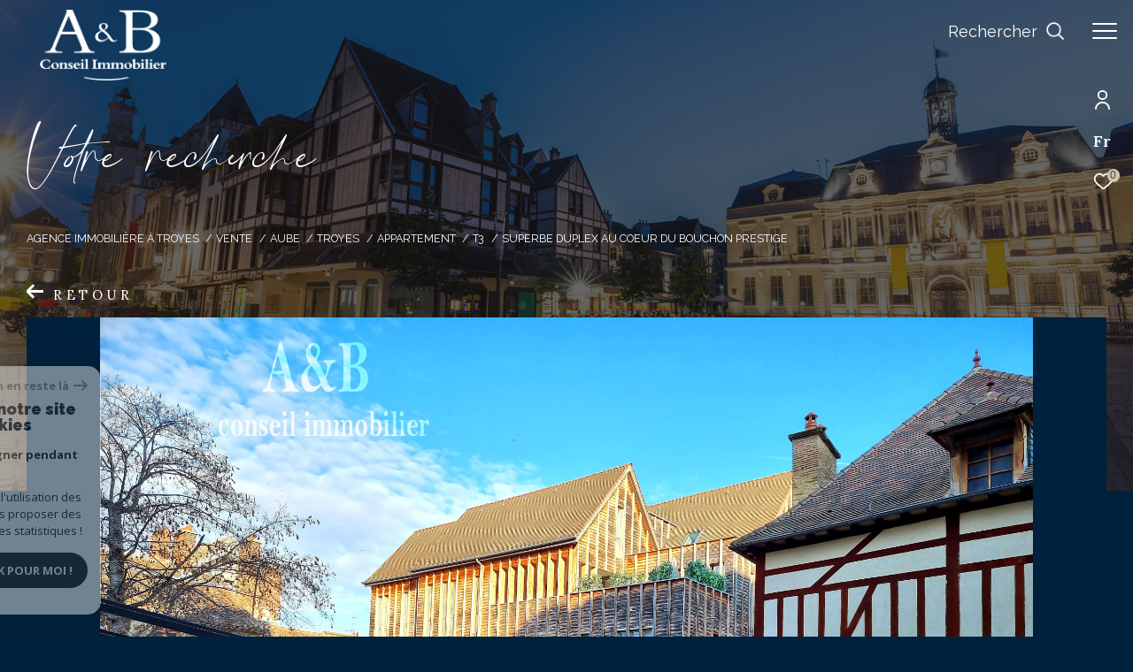

--- FILE ---
content_type: text/html; charset=utf-8
request_url: https://www.google.com/recaptcha/api2/anchor?ar=1&k=6LcPSwcjAAAAALqRxz1OmV3XskwQrdJBMbyDDSJU&co=aHR0cHM6Ly93d3cuYWFuZGJpbW1vYmlsaWVyLmNvbTo0NDM.&hl=en&v=N67nZn4AqZkNcbeMu4prBgzg&size=invisible&anchor-ms=20000&execute-ms=30000&cb=q7jvl2pvahpj
body_size: 48867
content:
<!DOCTYPE HTML><html dir="ltr" lang="en"><head><meta http-equiv="Content-Type" content="text/html; charset=UTF-8">
<meta http-equiv="X-UA-Compatible" content="IE=edge">
<title>reCAPTCHA</title>
<style type="text/css">
/* cyrillic-ext */
@font-face {
  font-family: 'Roboto';
  font-style: normal;
  font-weight: 400;
  font-stretch: 100%;
  src: url(//fonts.gstatic.com/s/roboto/v48/KFO7CnqEu92Fr1ME7kSn66aGLdTylUAMa3GUBHMdazTgWw.woff2) format('woff2');
  unicode-range: U+0460-052F, U+1C80-1C8A, U+20B4, U+2DE0-2DFF, U+A640-A69F, U+FE2E-FE2F;
}
/* cyrillic */
@font-face {
  font-family: 'Roboto';
  font-style: normal;
  font-weight: 400;
  font-stretch: 100%;
  src: url(//fonts.gstatic.com/s/roboto/v48/KFO7CnqEu92Fr1ME7kSn66aGLdTylUAMa3iUBHMdazTgWw.woff2) format('woff2');
  unicode-range: U+0301, U+0400-045F, U+0490-0491, U+04B0-04B1, U+2116;
}
/* greek-ext */
@font-face {
  font-family: 'Roboto';
  font-style: normal;
  font-weight: 400;
  font-stretch: 100%;
  src: url(//fonts.gstatic.com/s/roboto/v48/KFO7CnqEu92Fr1ME7kSn66aGLdTylUAMa3CUBHMdazTgWw.woff2) format('woff2');
  unicode-range: U+1F00-1FFF;
}
/* greek */
@font-face {
  font-family: 'Roboto';
  font-style: normal;
  font-weight: 400;
  font-stretch: 100%;
  src: url(//fonts.gstatic.com/s/roboto/v48/KFO7CnqEu92Fr1ME7kSn66aGLdTylUAMa3-UBHMdazTgWw.woff2) format('woff2');
  unicode-range: U+0370-0377, U+037A-037F, U+0384-038A, U+038C, U+038E-03A1, U+03A3-03FF;
}
/* math */
@font-face {
  font-family: 'Roboto';
  font-style: normal;
  font-weight: 400;
  font-stretch: 100%;
  src: url(//fonts.gstatic.com/s/roboto/v48/KFO7CnqEu92Fr1ME7kSn66aGLdTylUAMawCUBHMdazTgWw.woff2) format('woff2');
  unicode-range: U+0302-0303, U+0305, U+0307-0308, U+0310, U+0312, U+0315, U+031A, U+0326-0327, U+032C, U+032F-0330, U+0332-0333, U+0338, U+033A, U+0346, U+034D, U+0391-03A1, U+03A3-03A9, U+03B1-03C9, U+03D1, U+03D5-03D6, U+03F0-03F1, U+03F4-03F5, U+2016-2017, U+2034-2038, U+203C, U+2040, U+2043, U+2047, U+2050, U+2057, U+205F, U+2070-2071, U+2074-208E, U+2090-209C, U+20D0-20DC, U+20E1, U+20E5-20EF, U+2100-2112, U+2114-2115, U+2117-2121, U+2123-214F, U+2190, U+2192, U+2194-21AE, U+21B0-21E5, U+21F1-21F2, U+21F4-2211, U+2213-2214, U+2216-22FF, U+2308-230B, U+2310, U+2319, U+231C-2321, U+2336-237A, U+237C, U+2395, U+239B-23B7, U+23D0, U+23DC-23E1, U+2474-2475, U+25AF, U+25B3, U+25B7, U+25BD, U+25C1, U+25CA, U+25CC, U+25FB, U+266D-266F, U+27C0-27FF, U+2900-2AFF, U+2B0E-2B11, U+2B30-2B4C, U+2BFE, U+3030, U+FF5B, U+FF5D, U+1D400-1D7FF, U+1EE00-1EEFF;
}
/* symbols */
@font-face {
  font-family: 'Roboto';
  font-style: normal;
  font-weight: 400;
  font-stretch: 100%;
  src: url(//fonts.gstatic.com/s/roboto/v48/KFO7CnqEu92Fr1ME7kSn66aGLdTylUAMaxKUBHMdazTgWw.woff2) format('woff2');
  unicode-range: U+0001-000C, U+000E-001F, U+007F-009F, U+20DD-20E0, U+20E2-20E4, U+2150-218F, U+2190, U+2192, U+2194-2199, U+21AF, U+21E6-21F0, U+21F3, U+2218-2219, U+2299, U+22C4-22C6, U+2300-243F, U+2440-244A, U+2460-24FF, U+25A0-27BF, U+2800-28FF, U+2921-2922, U+2981, U+29BF, U+29EB, U+2B00-2BFF, U+4DC0-4DFF, U+FFF9-FFFB, U+10140-1018E, U+10190-1019C, U+101A0, U+101D0-101FD, U+102E0-102FB, U+10E60-10E7E, U+1D2C0-1D2D3, U+1D2E0-1D37F, U+1F000-1F0FF, U+1F100-1F1AD, U+1F1E6-1F1FF, U+1F30D-1F30F, U+1F315, U+1F31C, U+1F31E, U+1F320-1F32C, U+1F336, U+1F378, U+1F37D, U+1F382, U+1F393-1F39F, U+1F3A7-1F3A8, U+1F3AC-1F3AF, U+1F3C2, U+1F3C4-1F3C6, U+1F3CA-1F3CE, U+1F3D4-1F3E0, U+1F3ED, U+1F3F1-1F3F3, U+1F3F5-1F3F7, U+1F408, U+1F415, U+1F41F, U+1F426, U+1F43F, U+1F441-1F442, U+1F444, U+1F446-1F449, U+1F44C-1F44E, U+1F453, U+1F46A, U+1F47D, U+1F4A3, U+1F4B0, U+1F4B3, U+1F4B9, U+1F4BB, U+1F4BF, U+1F4C8-1F4CB, U+1F4D6, U+1F4DA, U+1F4DF, U+1F4E3-1F4E6, U+1F4EA-1F4ED, U+1F4F7, U+1F4F9-1F4FB, U+1F4FD-1F4FE, U+1F503, U+1F507-1F50B, U+1F50D, U+1F512-1F513, U+1F53E-1F54A, U+1F54F-1F5FA, U+1F610, U+1F650-1F67F, U+1F687, U+1F68D, U+1F691, U+1F694, U+1F698, U+1F6AD, U+1F6B2, U+1F6B9-1F6BA, U+1F6BC, U+1F6C6-1F6CF, U+1F6D3-1F6D7, U+1F6E0-1F6EA, U+1F6F0-1F6F3, U+1F6F7-1F6FC, U+1F700-1F7FF, U+1F800-1F80B, U+1F810-1F847, U+1F850-1F859, U+1F860-1F887, U+1F890-1F8AD, U+1F8B0-1F8BB, U+1F8C0-1F8C1, U+1F900-1F90B, U+1F93B, U+1F946, U+1F984, U+1F996, U+1F9E9, U+1FA00-1FA6F, U+1FA70-1FA7C, U+1FA80-1FA89, U+1FA8F-1FAC6, U+1FACE-1FADC, U+1FADF-1FAE9, U+1FAF0-1FAF8, U+1FB00-1FBFF;
}
/* vietnamese */
@font-face {
  font-family: 'Roboto';
  font-style: normal;
  font-weight: 400;
  font-stretch: 100%;
  src: url(//fonts.gstatic.com/s/roboto/v48/KFO7CnqEu92Fr1ME7kSn66aGLdTylUAMa3OUBHMdazTgWw.woff2) format('woff2');
  unicode-range: U+0102-0103, U+0110-0111, U+0128-0129, U+0168-0169, U+01A0-01A1, U+01AF-01B0, U+0300-0301, U+0303-0304, U+0308-0309, U+0323, U+0329, U+1EA0-1EF9, U+20AB;
}
/* latin-ext */
@font-face {
  font-family: 'Roboto';
  font-style: normal;
  font-weight: 400;
  font-stretch: 100%;
  src: url(//fonts.gstatic.com/s/roboto/v48/KFO7CnqEu92Fr1ME7kSn66aGLdTylUAMa3KUBHMdazTgWw.woff2) format('woff2');
  unicode-range: U+0100-02BA, U+02BD-02C5, U+02C7-02CC, U+02CE-02D7, U+02DD-02FF, U+0304, U+0308, U+0329, U+1D00-1DBF, U+1E00-1E9F, U+1EF2-1EFF, U+2020, U+20A0-20AB, U+20AD-20C0, U+2113, U+2C60-2C7F, U+A720-A7FF;
}
/* latin */
@font-face {
  font-family: 'Roboto';
  font-style: normal;
  font-weight: 400;
  font-stretch: 100%;
  src: url(//fonts.gstatic.com/s/roboto/v48/KFO7CnqEu92Fr1ME7kSn66aGLdTylUAMa3yUBHMdazQ.woff2) format('woff2');
  unicode-range: U+0000-00FF, U+0131, U+0152-0153, U+02BB-02BC, U+02C6, U+02DA, U+02DC, U+0304, U+0308, U+0329, U+2000-206F, U+20AC, U+2122, U+2191, U+2193, U+2212, U+2215, U+FEFF, U+FFFD;
}
/* cyrillic-ext */
@font-face {
  font-family: 'Roboto';
  font-style: normal;
  font-weight: 500;
  font-stretch: 100%;
  src: url(//fonts.gstatic.com/s/roboto/v48/KFO7CnqEu92Fr1ME7kSn66aGLdTylUAMa3GUBHMdazTgWw.woff2) format('woff2');
  unicode-range: U+0460-052F, U+1C80-1C8A, U+20B4, U+2DE0-2DFF, U+A640-A69F, U+FE2E-FE2F;
}
/* cyrillic */
@font-face {
  font-family: 'Roboto';
  font-style: normal;
  font-weight: 500;
  font-stretch: 100%;
  src: url(//fonts.gstatic.com/s/roboto/v48/KFO7CnqEu92Fr1ME7kSn66aGLdTylUAMa3iUBHMdazTgWw.woff2) format('woff2');
  unicode-range: U+0301, U+0400-045F, U+0490-0491, U+04B0-04B1, U+2116;
}
/* greek-ext */
@font-face {
  font-family: 'Roboto';
  font-style: normal;
  font-weight: 500;
  font-stretch: 100%;
  src: url(//fonts.gstatic.com/s/roboto/v48/KFO7CnqEu92Fr1ME7kSn66aGLdTylUAMa3CUBHMdazTgWw.woff2) format('woff2');
  unicode-range: U+1F00-1FFF;
}
/* greek */
@font-face {
  font-family: 'Roboto';
  font-style: normal;
  font-weight: 500;
  font-stretch: 100%;
  src: url(//fonts.gstatic.com/s/roboto/v48/KFO7CnqEu92Fr1ME7kSn66aGLdTylUAMa3-UBHMdazTgWw.woff2) format('woff2');
  unicode-range: U+0370-0377, U+037A-037F, U+0384-038A, U+038C, U+038E-03A1, U+03A3-03FF;
}
/* math */
@font-face {
  font-family: 'Roboto';
  font-style: normal;
  font-weight: 500;
  font-stretch: 100%;
  src: url(//fonts.gstatic.com/s/roboto/v48/KFO7CnqEu92Fr1ME7kSn66aGLdTylUAMawCUBHMdazTgWw.woff2) format('woff2');
  unicode-range: U+0302-0303, U+0305, U+0307-0308, U+0310, U+0312, U+0315, U+031A, U+0326-0327, U+032C, U+032F-0330, U+0332-0333, U+0338, U+033A, U+0346, U+034D, U+0391-03A1, U+03A3-03A9, U+03B1-03C9, U+03D1, U+03D5-03D6, U+03F0-03F1, U+03F4-03F5, U+2016-2017, U+2034-2038, U+203C, U+2040, U+2043, U+2047, U+2050, U+2057, U+205F, U+2070-2071, U+2074-208E, U+2090-209C, U+20D0-20DC, U+20E1, U+20E5-20EF, U+2100-2112, U+2114-2115, U+2117-2121, U+2123-214F, U+2190, U+2192, U+2194-21AE, U+21B0-21E5, U+21F1-21F2, U+21F4-2211, U+2213-2214, U+2216-22FF, U+2308-230B, U+2310, U+2319, U+231C-2321, U+2336-237A, U+237C, U+2395, U+239B-23B7, U+23D0, U+23DC-23E1, U+2474-2475, U+25AF, U+25B3, U+25B7, U+25BD, U+25C1, U+25CA, U+25CC, U+25FB, U+266D-266F, U+27C0-27FF, U+2900-2AFF, U+2B0E-2B11, U+2B30-2B4C, U+2BFE, U+3030, U+FF5B, U+FF5D, U+1D400-1D7FF, U+1EE00-1EEFF;
}
/* symbols */
@font-face {
  font-family: 'Roboto';
  font-style: normal;
  font-weight: 500;
  font-stretch: 100%;
  src: url(//fonts.gstatic.com/s/roboto/v48/KFO7CnqEu92Fr1ME7kSn66aGLdTylUAMaxKUBHMdazTgWw.woff2) format('woff2');
  unicode-range: U+0001-000C, U+000E-001F, U+007F-009F, U+20DD-20E0, U+20E2-20E4, U+2150-218F, U+2190, U+2192, U+2194-2199, U+21AF, U+21E6-21F0, U+21F3, U+2218-2219, U+2299, U+22C4-22C6, U+2300-243F, U+2440-244A, U+2460-24FF, U+25A0-27BF, U+2800-28FF, U+2921-2922, U+2981, U+29BF, U+29EB, U+2B00-2BFF, U+4DC0-4DFF, U+FFF9-FFFB, U+10140-1018E, U+10190-1019C, U+101A0, U+101D0-101FD, U+102E0-102FB, U+10E60-10E7E, U+1D2C0-1D2D3, U+1D2E0-1D37F, U+1F000-1F0FF, U+1F100-1F1AD, U+1F1E6-1F1FF, U+1F30D-1F30F, U+1F315, U+1F31C, U+1F31E, U+1F320-1F32C, U+1F336, U+1F378, U+1F37D, U+1F382, U+1F393-1F39F, U+1F3A7-1F3A8, U+1F3AC-1F3AF, U+1F3C2, U+1F3C4-1F3C6, U+1F3CA-1F3CE, U+1F3D4-1F3E0, U+1F3ED, U+1F3F1-1F3F3, U+1F3F5-1F3F7, U+1F408, U+1F415, U+1F41F, U+1F426, U+1F43F, U+1F441-1F442, U+1F444, U+1F446-1F449, U+1F44C-1F44E, U+1F453, U+1F46A, U+1F47D, U+1F4A3, U+1F4B0, U+1F4B3, U+1F4B9, U+1F4BB, U+1F4BF, U+1F4C8-1F4CB, U+1F4D6, U+1F4DA, U+1F4DF, U+1F4E3-1F4E6, U+1F4EA-1F4ED, U+1F4F7, U+1F4F9-1F4FB, U+1F4FD-1F4FE, U+1F503, U+1F507-1F50B, U+1F50D, U+1F512-1F513, U+1F53E-1F54A, U+1F54F-1F5FA, U+1F610, U+1F650-1F67F, U+1F687, U+1F68D, U+1F691, U+1F694, U+1F698, U+1F6AD, U+1F6B2, U+1F6B9-1F6BA, U+1F6BC, U+1F6C6-1F6CF, U+1F6D3-1F6D7, U+1F6E0-1F6EA, U+1F6F0-1F6F3, U+1F6F7-1F6FC, U+1F700-1F7FF, U+1F800-1F80B, U+1F810-1F847, U+1F850-1F859, U+1F860-1F887, U+1F890-1F8AD, U+1F8B0-1F8BB, U+1F8C0-1F8C1, U+1F900-1F90B, U+1F93B, U+1F946, U+1F984, U+1F996, U+1F9E9, U+1FA00-1FA6F, U+1FA70-1FA7C, U+1FA80-1FA89, U+1FA8F-1FAC6, U+1FACE-1FADC, U+1FADF-1FAE9, U+1FAF0-1FAF8, U+1FB00-1FBFF;
}
/* vietnamese */
@font-face {
  font-family: 'Roboto';
  font-style: normal;
  font-weight: 500;
  font-stretch: 100%;
  src: url(//fonts.gstatic.com/s/roboto/v48/KFO7CnqEu92Fr1ME7kSn66aGLdTylUAMa3OUBHMdazTgWw.woff2) format('woff2');
  unicode-range: U+0102-0103, U+0110-0111, U+0128-0129, U+0168-0169, U+01A0-01A1, U+01AF-01B0, U+0300-0301, U+0303-0304, U+0308-0309, U+0323, U+0329, U+1EA0-1EF9, U+20AB;
}
/* latin-ext */
@font-face {
  font-family: 'Roboto';
  font-style: normal;
  font-weight: 500;
  font-stretch: 100%;
  src: url(//fonts.gstatic.com/s/roboto/v48/KFO7CnqEu92Fr1ME7kSn66aGLdTylUAMa3KUBHMdazTgWw.woff2) format('woff2');
  unicode-range: U+0100-02BA, U+02BD-02C5, U+02C7-02CC, U+02CE-02D7, U+02DD-02FF, U+0304, U+0308, U+0329, U+1D00-1DBF, U+1E00-1E9F, U+1EF2-1EFF, U+2020, U+20A0-20AB, U+20AD-20C0, U+2113, U+2C60-2C7F, U+A720-A7FF;
}
/* latin */
@font-face {
  font-family: 'Roboto';
  font-style: normal;
  font-weight: 500;
  font-stretch: 100%;
  src: url(//fonts.gstatic.com/s/roboto/v48/KFO7CnqEu92Fr1ME7kSn66aGLdTylUAMa3yUBHMdazQ.woff2) format('woff2');
  unicode-range: U+0000-00FF, U+0131, U+0152-0153, U+02BB-02BC, U+02C6, U+02DA, U+02DC, U+0304, U+0308, U+0329, U+2000-206F, U+20AC, U+2122, U+2191, U+2193, U+2212, U+2215, U+FEFF, U+FFFD;
}
/* cyrillic-ext */
@font-face {
  font-family: 'Roboto';
  font-style: normal;
  font-weight: 900;
  font-stretch: 100%;
  src: url(//fonts.gstatic.com/s/roboto/v48/KFO7CnqEu92Fr1ME7kSn66aGLdTylUAMa3GUBHMdazTgWw.woff2) format('woff2');
  unicode-range: U+0460-052F, U+1C80-1C8A, U+20B4, U+2DE0-2DFF, U+A640-A69F, U+FE2E-FE2F;
}
/* cyrillic */
@font-face {
  font-family: 'Roboto';
  font-style: normal;
  font-weight: 900;
  font-stretch: 100%;
  src: url(//fonts.gstatic.com/s/roboto/v48/KFO7CnqEu92Fr1ME7kSn66aGLdTylUAMa3iUBHMdazTgWw.woff2) format('woff2');
  unicode-range: U+0301, U+0400-045F, U+0490-0491, U+04B0-04B1, U+2116;
}
/* greek-ext */
@font-face {
  font-family: 'Roboto';
  font-style: normal;
  font-weight: 900;
  font-stretch: 100%;
  src: url(//fonts.gstatic.com/s/roboto/v48/KFO7CnqEu92Fr1ME7kSn66aGLdTylUAMa3CUBHMdazTgWw.woff2) format('woff2');
  unicode-range: U+1F00-1FFF;
}
/* greek */
@font-face {
  font-family: 'Roboto';
  font-style: normal;
  font-weight: 900;
  font-stretch: 100%;
  src: url(//fonts.gstatic.com/s/roboto/v48/KFO7CnqEu92Fr1ME7kSn66aGLdTylUAMa3-UBHMdazTgWw.woff2) format('woff2');
  unicode-range: U+0370-0377, U+037A-037F, U+0384-038A, U+038C, U+038E-03A1, U+03A3-03FF;
}
/* math */
@font-face {
  font-family: 'Roboto';
  font-style: normal;
  font-weight: 900;
  font-stretch: 100%;
  src: url(//fonts.gstatic.com/s/roboto/v48/KFO7CnqEu92Fr1ME7kSn66aGLdTylUAMawCUBHMdazTgWw.woff2) format('woff2');
  unicode-range: U+0302-0303, U+0305, U+0307-0308, U+0310, U+0312, U+0315, U+031A, U+0326-0327, U+032C, U+032F-0330, U+0332-0333, U+0338, U+033A, U+0346, U+034D, U+0391-03A1, U+03A3-03A9, U+03B1-03C9, U+03D1, U+03D5-03D6, U+03F0-03F1, U+03F4-03F5, U+2016-2017, U+2034-2038, U+203C, U+2040, U+2043, U+2047, U+2050, U+2057, U+205F, U+2070-2071, U+2074-208E, U+2090-209C, U+20D0-20DC, U+20E1, U+20E5-20EF, U+2100-2112, U+2114-2115, U+2117-2121, U+2123-214F, U+2190, U+2192, U+2194-21AE, U+21B0-21E5, U+21F1-21F2, U+21F4-2211, U+2213-2214, U+2216-22FF, U+2308-230B, U+2310, U+2319, U+231C-2321, U+2336-237A, U+237C, U+2395, U+239B-23B7, U+23D0, U+23DC-23E1, U+2474-2475, U+25AF, U+25B3, U+25B7, U+25BD, U+25C1, U+25CA, U+25CC, U+25FB, U+266D-266F, U+27C0-27FF, U+2900-2AFF, U+2B0E-2B11, U+2B30-2B4C, U+2BFE, U+3030, U+FF5B, U+FF5D, U+1D400-1D7FF, U+1EE00-1EEFF;
}
/* symbols */
@font-face {
  font-family: 'Roboto';
  font-style: normal;
  font-weight: 900;
  font-stretch: 100%;
  src: url(//fonts.gstatic.com/s/roboto/v48/KFO7CnqEu92Fr1ME7kSn66aGLdTylUAMaxKUBHMdazTgWw.woff2) format('woff2');
  unicode-range: U+0001-000C, U+000E-001F, U+007F-009F, U+20DD-20E0, U+20E2-20E4, U+2150-218F, U+2190, U+2192, U+2194-2199, U+21AF, U+21E6-21F0, U+21F3, U+2218-2219, U+2299, U+22C4-22C6, U+2300-243F, U+2440-244A, U+2460-24FF, U+25A0-27BF, U+2800-28FF, U+2921-2922, U+2981, U+29BF, U+29EB, U+2B00-2BFF, U+4DC0-4DFF, U+FFF9-FFFB, U+10140-1018E, U+10190-1019C, U+101A0, U+101D0-101FD, U+102E0-102FB, U+10E60-10E7E, U+1D2C0-1D2D3, U+1D2E0-1D37F, U+1F000-1F0FF, U+1F100-1F1AD, U+1F1E6-1F1FF, U+1F30D-1F30F, U+1F315, U+1F31C, U+1F31E, U+1F320-1F32C, U+1F336, U+1F378, U+1F37D, U+1F382, U+1F393-1F39F, U+1F3A7-1F3A8, U+1F3AC-1F3AF, U+1F3C2, U+1F3C4-1F3C6, U+1F3CA-1F3CE, U+1F3D4-1F3E0, U+1F3ED, U+1F3F1-1F3F3, U+1F3F5-1F3F7, U+1F408, U+1F415, U+1F41F, U+1F426, U+1F43F, U+1F441-1F442, U+1F444, U+1F446-1F449, U+1F44C-1F44E, U+1F453, U+1F46A, U+1F47D, U+1F4A3, U+1F4B0, U+1F4B3, U+1F4B9, U+1F4BB, U+1F4BF, U+1F4C8-1F4CB, U+1F4D6, U+1F4DA, U+1F4DF, U+1F4E3-1F4E6, U+1F4EA-1F4ED, U+1F4F7, U+1F4F9-1F4FB, U+1F4FD-1F4FE, U+1F503, U+1F507-1F50B, U+1F50D, U+1F512-1F513, U+1F53E-1F54A, U+1F54F-1F5FA, U+1F610, U+1F650-1F67F, U+1F687, U+1F68D, U+1F691, U+1F694, U+1F698, U+1F6AD, U+1F6B2, U+1F6B9-1F6BA, U+1F6BC, U+1F6C6-1F6CF, U+1F6D3-1F6D7, U+1F6E0-1F6EA, U+1F6F0-1F6F3, U+1F6F7-1F6FC, U+1F700-1F7FF, U+1F800-1F80B, U+1F810-1F847, U+1F850-1F859, U+1F860-1F887, U+1F890-1F8AD, U+1F8B0-1F8BB, U+1F8C0-1F8C1, U+1F900-1F90B, U+1F93B, U+1F946, U+1F984, U+1F996, U+1F9E9, U+1FA00-1FA6F, U+1FA70-1FA7C, U+1FA80-1FA89, U+1FA8F-1FAC6, U+1FACE-1FADC, U+1FADF-1FAE9, U+1FAF0-1FAF8, U+1FB00-1FBFF;
}
/* vietnamese */
@font-face {
  font-family: 'Roboto';
  font-style: normal;
  font-weight: 900;
  font-stretch: 100%;
  src: url(//fonts.gstatic.com/s/roboto/v48/KFO7CnqEu92Fr1ME7kSn66aGLdTylUAMa3OUBHMdazTgWw.woff2) format('woff2');
  unicode-range: U+0102-0103, U+0110-0111, U+0128-0129, U+0168-0169, U+01A0-01A1, U+01AF-01B0, U+0300-0301, U+0303-0304, U+0308-0309, U+0323, U+0329, U+1EA0-1EF9, U+20AB;
}
/* latin-ext */
@font-face {
  font-family: 'Roboto';
  font-style: normal;
  font-weight: 900;
  font-stretch: 100%;
  src: url(//fonts.gstatic.com/s/roboto/v48/KFO7CnqEu92Fr1ME7kSn66aGLdTylUAMa3KUBHMdazTgWw.woff2) format('woff2');
  unicode-range: U+0100-02BA, U+02BD-02C5, U+02C7-02CC, U+02CE-02D7, U+02DD-02FF, U+0304, U+0308, U+0329, U+1D00-1DBF, U+1E00-1E9F, U+1EF2-1EFF, U+2020, U+20A0-20AB, U+20AD-20C0, U+2113, U+2C60-2C7F, U+A720-A7FF;
}
/* latin */
@font-face {
  font-family: 'Roboto';
  font-style: normal;
  font-weight: 900;
  font-stretch: 100%;
  src: url(//fonts.gstatic.com/s/roboto/v48/KFO7CnqEu92Fr1ME7kSn66aGLdTylUAMa3yUBHMdazQ.woff2) format('woff2');
  unicode-range: U+0000-00FF, U+0131, U+0152-0153, U+02BB-02BC, U+02C6, U+02DA, U+02DC, U+0304, U+0308, U+0329, U+2000-206F, U+20AC, U+2122, U+2191, U+2193, U+2212, U+2215, U+FEFF, U+FFFD;
}

</style>
<link rel="stylesheet" type="text/css" href="https://www.gstatic.com/recaptcha/releases/N67nZn4AqZkNcbeMu4prBgzg/styles__ltr.css">
<script nonce="bDw7DEWdt4hxJIOziZcoMA" type="text/javascript">window['__recaptcha_api'] = 'https://www.google.com/recaptcha/api2/';</script>
<script type="text/javascript" src="https://www.gstatic.com/recaptcha/releases/N67nZn4AqZkNcbeMu4prBgzg/recaptcha__en.js" nonce="bDw7DEWdt4hxJIOziZcoMA">
      
    </script></head>
<body><div id="rc-anchor-alert" class="rc-anchor-alert"></div>
<input type="hidden" id="recaptcha-token" value="[base64]">
<script type="text/javascript" nonce="bDw7DEWdt4hxJIOziZcoMA">
      recaptcha.anchor.Main.init("[\x22ainput\x22,[\x22bgdata\x22,\x22\x22,\[base64]/[base64]/[base64]/bC5sW25dLmNvbmNhdChTKTpsLmxbbl09SksoUyxsKTtlbHNle2lmKGwuSTcmJm4hPTI4MylyZXR1cm47bj09MzMzfHxuPT00MTB8fG49PTI0OHx8bj09NDEyfHxuPT0yMDF8fG49PTE3N3x8bj09MjczfHxuPT0xMjJ8fG49PTUxfHxuPT0yOTc/[base64]/[base64]/[base64]/[base64]/[base64]/MjU1Okc/[base64]/[base64]/bmV3IEVbVl0oTVswXSk6eT09Mj9uZXcgRVtWXShNWzBdLE1bMV0pOnk9PTM/bmV3IEVbVl0oTVswXSxNWzFdLE1bMl0pOnk9PTQ/[base64]/ZnVuY3Rpb24oKXtyZXR1cm4gdGhpcy5BaSt3aW5kb3cucGVyZm9ybWFuY2Uubm93KCl9OmZ1bmN0aW9uKCl7cmV0dXJuK25ldyBEYXRlfSxPKS5LcT0oTy5kcj1mdW5jdGlvbihuLGwsUyxHKXtpZigoUz1tVihTKT09PSJhcnJheSI/[base64]/[base64]\\u003d\x22,\[base64]\\u003d\x22,\x22wo5WIsKyw4Fqw5vDkGpYw5tqWsK4Rzx4wqTCrsO+W8OxwrwGEBQbGcK8CU/DnRVtwqrDpsOYJ2jCkCvCqcOLDsKTRsK5TsOkwrzCnV4Dwp8AwrPDq0rCgsOvMcOSwozDlcOTw6YWwpV6w4QjPgbCvMKqNcKmAcOTUkXDuUfDqMKow7XDr1IiwpdBw5vDqsOawrZ2wqDCusKcVcKYX8K/[base64]/Cq8OQw4HDjcOLecK5w4QYw7xuFsKow4ExwozDsi4fT1gJw6BTwpliEglGQ8OcwpbCssKjw6rCiQzDqxw0FcOIZ8OScsO0w63CiMO5aQnDs15FJTvDhsOsL8O+K3AbeMOVMUjDm8OiFcKgwrbCpsOWK8KIw4/Dt3rDghLCplvCqMOuw4nDiMKwB3kMDXlMBxzCqcOQw6XCoMKswpzDq8Obf8KnCTlmA206wqInZ8OLCyfDs8KRwo0Bw5/ClGcfwpHCp8K9wofClCvDrsOlw7PDocO7wrxQwodbJsKfwp7Dq8K7I8OvFcO0wqvCssOwAE3CqA/[base64]/Cn8OewqhBKcKYwrbDr8OdRsOgf8KfwqrCgMKFwp7DiDxyw7XCm8KxWsKzZcKCYcKhEVvCiWXDpsOmCcOBLAIdwo5DwrLCv0bDh20PCMKGFn7Cj2gBwro8M3zDuSnCkW/CkW/[base64]/[base64]/[base64]/w5HCrMOowqTDggwSwrvCsVllwpgYw6RJw5zDrsO9wpg9VMKbGWo/fTXCux1Hw6NUAl9Cw7/[base64]/[base64]/fRbCk8ONXSfCkTTCkXvDvMKSwqHCu8OuLGHCgMOdHSUjwrkzCzVVw75dSmfCoyPDlyczF8OsW8KXw4zDgEfDq8O0w7LDlkTDhXXDshzCmcOrw45yw4gaHEg/[base64]/Zx/Dp8OsSW/DvGkQwq1DwoV9wroJw51wwrs7OC/DpWPCu8OLDw9LGxbCosOrwq8QNADCkcK6ZF7Dqz/[base64]/CnyDChyfCvVwLTh4ZHAcjw5clL8KTd8Okw5l+dXXCjsO6w4vDlhfClMOtSCNhUSrDh8K7woENw50OwprCtVdNV8KMK8K0UXDCvHo4wrPDkMOTwrN2w6RmXMKUw6Bpw4h5wroHZcOsw6jDiMO8KcO7KT/CiypKwrXChDjDjcKcw6sxMMKhw6XCgyE/BUbDjTRnDmzDqDhyw5XCkcKGwq9LQWgMDMOkw53Dj8OWRMOqw5lPwqwmasOLwq4RVsK9CVcedW5awq/[base64]/Dn0Nrw7ZpwpHDgyPDnW8owotvKHjCl1nCjcOSwrgGZmPCiMKyw7rCoMK9w7Y2XcOwXDvDk8OMNyBiw6AbcDFUacO4FcKiI2/[base64]/DjUDCt0/[base64]/CtcK6w6YnUsOKwpTDiSHDrsOfQcOkLjzCjMOWcR/[base64]/Cp8KrNSfDoihDwpbCsUFGwptBUXHCvAjCnMKGw5nCsmzCoh/DjRFcR8KhwojCusOEw7LCpgt7w6PDpMO4dDrCs8OWw7vCscOGeA8JwpLCuCciEgYDw7/DgcOwworDr2JmIivDkAPDiMOAJMK9GyNMw5PCvMOmA8KYwoU6w69zw5XDklTCqF1AJ1vDoMOdJ8O2w59tw7fDhW7CgGoxw7HDv2fChMOeDmQcIBJKUE7DoFVcwpLClHLDu8O/[base64]/[base64]/[base64]/w4A2w7UjIMK+wqYXSsOWU0ZFP8OJGMODdS1Yw4c1woTCrcKowpA8wqvCuhnDgCxrXzLCpTHDhMK4w4FwwqPDryHCjhE3woTCp8Ktw6vCtiQ/wqfDiF/CmcKdbMKpw4vDg8K3w7HDvBNpwrFjwr/CucO6AMKIwqvDsTE8EC1SSMK5wroWQSxwwqZwQcKuw4TCtsObBVrDuMOhRMKKdsOHKk8rw5PCssKwRSrCg8OSLB/Ch8K8T8OJwpIMWGbCnMKBwonCjsOHdsKzwro6w4t5ATkfOFh7w7nCpMOSW31AGcOtw5/CmcOpwrlEwofDpm5+PsKqw7xXLhTCq8Kow7jDhinDlQTDhsK2w751RxFVw4QYw6fDm8KFw4R5wpXDjjkgwr/CgcOLFAN5woxvwrMCw7oKwpAuKMONw7JkQE0UFVLCgnUUGQQHwpPCghx/CVzDmTfDpMK9IcOJdFjCiUohN8Otwp3ChDUMw5/DiCzClMOkF8OgKno8SMKOwoIVw78oMMO3RcOLHCnDtsK8c2Q1w5rCu0RNY8OQw5rDmMObw7DDgsO3w4RVw4ZPwrV/w4s3w5XCmgUzwrRbElvCgsOaccKrwoxJw6PDpyN3w7hEw5fDtVvDtjHCgsKNwo9RGcOlOsKaBTXCssKyf8Kow6M6w7jDrwB3wrkGLG/[base64]/[base64]/CsEo0w5fDukcGwoYfcibCgcOWdjZSBX0jGcOLF8O6EkUjIMKaw77CpG5ow6sOJmXDt1lNw6bCgFjDlcK/LANww4fCslFpwpbCoyhuZUDDphrDmBvCtcOmwrXDjMOUL2XDig/DqMOnDSx9w5/CillkwpkEQMKDNsOMZBh5wo5BcMK1I2oBwpUnwp7DjcKHMcOKWwXCkyTClHnDrU/Dg8Ouw7rDocOHwp1OA8O/CilTInc4HSHCvkXCmmvCuUvDiGIqBcK5OMKxwpzChgfDhSXClMKbXAbClcKyK8KVw4nDnMKYD8K6CMKow61GN1dpwpTCiV/Dq8OjwqHCoRjCkEPDpjRsw4TCs8OTwq4ZacKOw67DrgzDh8OSOzvDtMOXwp8DWTx8TsKFFXZLw4V7Y8Omwo7CjMKSBcKZw43DksK5w7LChA5Iwrl0woUvw5nDucOKZEDDh0HDusKMOmEwwpw0wpJ0EcOnQikTwrPCn8Otwq4+LgAjZcKNAcO/IsKfXTstw7djw7pcb8KFe8OpJ8OOf8OKw7JMw53CrsKkwqPClm4YHsOyw4cow5PCo8K6wqs8wqoWdHV+E8OCw5EpwqwccBzCr1/DucKwaRHDscOlw63Cu2XClXNNRDtdG0rCtDLCkcKnUx17wp/DjMKvFw97JMODCVAKwpZdw6gsIsOLwonDgxorw5R9JEHDpGDDs8O/w7NWZMOZeMKew5EbSlPDtsKPwrrCiMKzwrvCmcOsZzTDqMOYPsKBw4xAJl5uIgbCosKMw6TDhMKrwqbDiDlfUGVbayrCn8KbZ8ODeMKfw7zDucO2wqhBdsO7d8K2w67DhcOXwqzCjic4JMKJCxM/[base64]/DqcOyUcKlwoVXQ3MuwpNpw5bCrsO3w7vCoBfCrMO8dRvDhMO1wozDs1gNw6l/wq5KcsK5w4VIwpjDuQIrZwpbwoPDth3CpGAgwrAuwqrDicK8F8KkwrYMw6E3cMOuw6JEw69swp3DllDCp8OTw4QGCHszwp9zQgvDr1DCkXB0KQZ8w7tMAjBDwowjfsOpcMKDwovDlWnDr8KGwrTDnMKLwp8mSiPCpGRrwqodA8Opwq3CgFxFC17Cq8KwEMOUCC8/[base64]/DrsOCwqbCgsOKDz0LKMOfwozCvX/DnMKtNTpAw5BcwpLDg1rDvgA+GcOnw6nCi8OEMFrDrMK5QyzDjsKTTSDDuMO3bH/CpE8IGcKIQsO5wr/[base64]/Cry5fVg0jwpDDl8KXEsOWwrLCgyZMw68nRybDisOWfsO8LcKGdcKQwrvCumpTw4PDvcKUw60RwrLCtxrCtcO2VsKlw74qwpzCvRLCt3xRSTzClMKkw5huahzCo2nDqMO6cQPCqHkmZDrCrRDDm8Oxw7QBbgtBEMObw4/[base64]/[base64]/CohrCj8Kow6F1ZcOFK8Krw4kxM8Kiw5fCjQQ3w6HDiTHDmgYbFH94wpE0fcKZw7/Dp0/CjcKowo7CjRsCCMOEGcK9F3jDnjfCskI/BDjDl3V3KcO/OwLDvcKcwrJTDk/CgWTDjAjCncOzGsKeM8KLw4TDkcOLwqgzF31rwrfCl8O8KMO8cjUnw4sEw7TDlgodw77CmcKNwoDCq8Ozw61NEl5rP8OYWcKow4/DucKLEjbDucK0w4UdX8KOwpNBwrINwo7DuMOtI8OrPE1IK8KuRxbDjMKaDm8mwrU5woQ3SMOlRcOUY0tlwqQYw6bCi8ODRDHDocOswp/Dv0l7XsOtRjMtPMOOSTzCnMO8JcKlP8KVdHbCgg/Ds8KmeWxjURZqw7EMTAE0wqvCuC7DpCbDswXDgSdmLsKfOFQdwp9XwpfDssOtw4PDmsOqEwxWw7PDvDBNw5AKXWVZTSDCohDCiGfCnMO+wqwkw77Du8OHw6BiMxkAEMO/wqzCizDDkzvCpsO0G8Obwq3DlHTCqsK3HsKvw58aMDcIX8KYw4R8KzHDt8OCKsK0w4bDvi4ZRDnCshc2wqBYw5zDgQjDgxg2wr/DtcKAw5AIwrbCgkQCOMObZl4FwrlCA8KidmHDg8KRRCvDk2UTwq9+fsKLLMOFw4VCSsOdSwDDmQlfwrAXw64tUDoRYcKlVMODwo51WcOZSMO1bUsbwqzDuTTDtsK7woFlF2MCTBE4w6DDjMOWw5rCm8O2XF/DsXN3XsKaw4pQZcOHw6rDuAguw6LCrcKxHiVWwqQbUsOTFcKVwoAIEUzDrkNBa8O6XybCrsKHPcKpUHDDpXfDj8OOd1UzwrlbwpXChnTCpFLDl2/[base64]/CoHc/w4rDvMK4VWDDmMOdwqcmwoMvB8KWCcKBQnPCoFLChCgIw55YeXTCocKkw6fCkcO1wqHCucOZw5kywpRNwqjCg8KYwrrCqcOKwoYLw7vCmRrCgXVZw4TDt8Kvwq/DiMOywobDkMKgCm/CisKseU1UK8KpKsKBIgXCvsKAw7xCw5PDpcO5wpLDkBxUS8KIG8KkwrHCqMKAEhTCvgZ7w67Du8K0w7DDj8KKwoIGw5wcwqPDr8ONw67DrcKoBcKwcxvDksKaU8KhUlzDn8KlEEXCscOGSXLChsK4QsO6TMOtw4kYw6g+w6Jpwp/[base64]/DpsOHwpHClEoJU8K9w4tQw43Dn8K0DG1ewoPDj2gJdcKyw5rCk8OcPcOZwoQxNMOfIsKpbk93wpUEJcOcwoDDlk3ChsOBRScraGE+w5/Cpk0KwrTCrA0IYMK3wq9gZMOgw6jDrwrDvsOxwqjDlFJDDgbDisK5E3XDinJFBRLDmMOkwq/[base64]/DnGvCmcK8FjopNWfCvMKlw5bDisKnEsOBDcKPw4vCoQHCucKCOG3Du8O/WsO8wozDpMO/elPCsgfDtVfDpsO8b8KpWMOZecK3w5QNO8K0wqrCucONBiLCkjR8w7XCqGp8w5F0wojCvsK7w44OcsOzwrHDrWTDiEzDosOcIml1WsOnw7zDsMOFSy9uwpHCvsOMw4Y/OcOHw6nDs05/[base64]/w7/CvQRwwofCjMKxLsO2wrQ3wrJtwpp6wohWwpfDvlfCvRfDoRvDvRjCm1FqM8OhCMKQNG/DsSLDtiR/IMKOw6/[base64]/[base64]/CgcKgQMOow7TChMO/w51HJMOxwq3ChsKCfcKUXCLDlMKswq/Chh7CjiTCtsK/w77CiMOdU8KHw47CqcKAL0vCtn/Cog7Dn8O6w5xYwoPDmncSw7xbwpxqPcK6wpLCkj3DscKoPcKmNmF9NMKmRhPCkMOuTj1Pd8OCcsKhwpwbwqHDij4/QMOJwrVpTT/DjcO8w4TDoMKGw6dbwqrCpx8Fb8K4wo5ofQTCqcKCBMKBwpXDisOPWsOKR8K9wqdrTUw/wonCsiUlScOFwo7CrCc8UMK4wqt0wqAcAHY+wpt8IBtOwrl3wqQZUjpPwp/[base64]/CiGnDoR3ClzFLQXVtIMO2NGBew7vCqHRGEsOTw6FabkLDv1FAw4g0w4hVLSjDgxwtwpjDqsKWwoUzP8Kmw4UWUAXDljZ/[base64]/[base64]/DtE0bw5ELZcKCUB1wwqbDvMOiE3shYTfDpsKNCl3CiyjCjcK+aMOGa1g4wo5PV8KCwqnCkmthIMOdD8KsPnrDocO8wotvw5LDjn/Dr8KywqYCUSkZw5XDsMK3wql1w7VfNsOPawpswofDpMKoNBzDlRLCvV1SQcOnwoVBOcOYA2V7w5HCnxtOScOocsO8wpbDvsKMNcKPwrbDmGrCusODLkkLaTEVSWnCmR/Dk8KGAsK3B8OxQ2rDtT8ubDJmEMO1wqtrw4HCpExSH3o4SMOuwqxtHDpiaXFqw4tTw5UrPCIEFMKGw6UOw74+fSZpNHUDNBrDt8KIE2MPw6zCt8KJC8OdAELDolrCnk8QFCDCosKuAcK2UMO4w77DlR/DvEtnw5nDmXbCpMOgwqZhCsOWw5pkwpwdwozDhcOkw6/DssKhOMOWMw9RQ8KPPUo4ZMK8wqHDhzPCksKJwrjCnsOcED3Cuw8seMOPGRvCtcOdOcOjRnXCl8OSe8O9WsKmwq3Cs19fw587woLDscKiwpxvOyTDt8OZw4kCHz53w59VM8OvAQTDrMK7T11jwp/Cq1IWLMOuemnDi8ONw4jClwnCr3HCqMK5w5zCj0wHZ8KdMEPDiUDDsMKow4t2wo3DusO6wr4HVl/DgSYGwo4jF8OxTFt/F8KbwoVVZMOpwr3CocOVLWLDocKSwp7DpUXDk8KSw5zChMKuwp8pw6lkRmwXw6TCglIYecK6w6HDisK3ecOmwonDl8KAwo0VVg1mTcK8KsKmw54uGMKZY8ORBMOWwpLDrUTCoi/[base64]/CqsKOwpxOwrLDicK2wrPDsMOyFhMEwoBZw50qAzhDw6RYBMOTJ8OKwoIjw4lEwrbCk8OQwq8/d8KLwrzCtcKeAkTDtMKAczBMwoFSIUbDjsOzBsOjw73Do8O5wrnDsy53wpjCpsKFwrFOw4PCjDnChcOlwp/[base64]/DvW0aNQRZwqpzw7LDhsOkwrhlYcOgw6tmw5HCrFVpwpnCpnfDscKII151wp1EJ3hlw4rCl03DlcKIC8KrchR0WMOVwrXDgDTCucKlB8OWwoTCnA/DgngsccKnCGXCocKWwqsowrbDrE/[base64]/Chl0QwqRQb8K/wonChsKJPcKEPB7ChgdHW0vCkMKLC37DoHTDjMO5wrnDucOewqEJbjnDkkrCom1Ew71cbcKvMcKkPV3Dr8K6woopwpJCURbCnUvCu8O/MC1QQiABM0DCgcKxwqUPw6/ChMOOwqgvAz4NMUgXZMKkLMOBw4RVKcKHw6cwwoZ1w6bCgyrDmAjCkMKCV2Quw6nDtixww7DDqMKBw58yw5ECDcKmwoN0O8Kmw4NHwojDtsKVG8KywpTCg8OYZ8OMJcKNbsODawHCtQzDohpOw5LClitULG7CoMOuBsK2w495wpJEbsKlwo/Dl8KgfQfCrAFDw5/[base64]/DocK8w7bCkTbCiwPCi8OMSMOERcKLw5pwwonCjT5NM3d/w6FFwpJlI2xcQFllwpNKw41Vw5/[base64]/FcO1QS/CgX0Uw6zCkjnDnVtgwqUfw5gOHjs0Dx7DqG/Dm8OLHsOYACrDm8OJwpZ1ARgLw7bDvsOTBn7DhEAjw6zCiMKywr3CtMKdf8KcY0NxbRh5wrFfwqVgw68qwrvCp0rCoE7Dmgdbw7nDoWk2w6xwZX1Nw5/Cq23DvcK1FW1xZRLCkjDCu8O1aQjCl8OdwodQEzJcwrlbCcO1CsKzwqJ+w5ABcsO6R8Kkwp9zwrPCgW3DmcO9wohxE8KqwqthPXfCr2sdZMORTsOyMMOyZ8KhZ1vDpxfDq3fDgz7DiXTDjsK2wqpjwpQLwq3Ci8K8wrrDl1dcwpdNIMKYw5/DpMKZworDmDcnVsOdU8KWw5xpOF7CmMKbwo4ZBsOPDsOtbxbDk8Klw7M7SkJyHDjDnRrCu8O3NCbCpwR6w7XDl2TDmTPClMOqLl/DtULCvsOEThdCwqMnw5cOZ8OMUkJVw77CmX7CnsKDa3zCsUzCpBQBwrnDk2jCtcO6wpnCiTxcVsKRUsKowrVPc8Kpw7E6f8KWwo/ClihTSjkXKE7DtxJKw5oWewE1MC9nw4gVwonCtBdvOMKdTyLDk37CiVPDucORdsO7w5wCUwAowpItd2soYMOcXTcTwr7Dq3VtwpNtTMKSLi4rCcOWw7XDl8Kdwq/Dg8OTc8OgwpEBc8KAw5LDtsOOwofDnkFSYBrDrWImwpzClD3DojAowqghM8Omw6HDm8OBw4fCg8OZCHzDoHw/w6TDqMOMJcOzw6wJw63CnFvCnHvCnm3CsnsYVsOaW1jDjBdOwozDo0g/[base64]/L8OSwpwrVMO5IB4DwprCj8Ohwqldw6wQMWPDrHk8wqLChMK5wpPDo8KNwoN2MhrClMKoB35SwpPDpMOcIQ8WM8Oow4/[base64]/Cs8OEFAdxw7s8w7LDg0JJw74zdGHCuiFnwp/Dt1DDmzrDhcKDaATDnsOswo7DkcKZw7cIQSkIw68mEMOwbsO4IkHCtMKkwpDCpsO8J8ONwro8M8KewoDCpMKHw41gE8K5RMKaUhPClMOJwqUQwrBcwpjDoVDCtsODw7HCjw3DvsKLwqPDgcKDIMOVT1Zkw53CqDwBdsKkwr/Dh8Kdw6rChsKLccKKw4bDhMKeVMOmwpDDjcKmwrrDs1w8KW4xw6/Ckh/[base64]/Cv8OLT2zDtMKcwpDCtnXCt8KeUsKpSMOswrd/woIKw7vDlC3DoUbCjcK1wqRVZFUqGMKXwrHDgALDrsKvAijDmnovwoDCpcOHwo4HwqjCq8OIwqfDlhPDlHwgeknCtDYsJ8KIVMOZw50WbsKNTMKxR0A6wq3Cg8O/ek/CnMKSwrp+SnHDpsO2w614wpI1NMOUHsKxMQLCj3ZTPcKZw4vDsxJlWMOaHMOiwrMYQcOuwo0gM1g0wpg/M2fCscO8w7pPdgbDgWhrJBXDvAkLCsO/wrvCvAsZwpjDs8Knw6EjCsKmw6PDq8OTNcOzw4DDoyDDjDIdLcKaw6ohwptGNMK+w4wJXMKPwqDCgih+RWrDsjk9cVtOwrjCv0/CjMKcw4DDm0gONsKnMhDClVXDlAvCkBzDoxPDqsK5w7fDgVJ+wo8XfsOZwrfCpmbCt8OrWsO5w4/[base64]/DjMOWw4lmOHMhBxwzV3DCqVvDpcKww7XCqMKcBcKXwq5qCT3DjUMsdXjDnXZyWMKkIMKsL2zCkXTDrwLCvHfDhzvCjcORFGFMw7PDtsOpIm/Cs8KvZMOTwpJdwovDlMOIw4/CisOQw57Dp8O/F8KOc0bDsMKGbVsQw6DDo3zCiMKjK8KVwqpZwoXCmsOIw6ECw7XCiXNJYsOEw5gXV144SGYRUVU8ccO6w7p2bS/[base64]/JcOdY3gDwpprV8KewqPCkzPCuRxlw4DCpsK9KsOaw5kGfcOgdmEAwpxJwr4jP8KyE8K8I8OfBksnwp/Cn8OAIWg0W1VwFkwBYGzDiyBeMsKED8OtwrvDnMOBPkRjQ8OTQyEgK8K4w6TDqSFRwo5QYRfCv0gubXLDhcO8w6vDicKJOjLCqFpbHRjCjl7Dr8K5PRTCq2kiwq/CpcKQw4vCpBfDv1Ayw6vClsO6wrsnw6bDm8OfRsOgE8OFw6rDiMOGRjY8U3LCgcOIeMO3w44lfMOzYmDCpcO0KMKdckvDlknDg8KAw4DChTPCv8OqMMKhw6PChT1KD3XDqXMwwrfCqcOcRsO5SsKNFsKrw6HDpiXCjsOQwr/[base64]/Ct3/DgBdBw4TComLDsMOPworDoQTCscO7MQ5dw6VZw7cKwqrCgMOdUSRswrYXwoIFVcKSfcKqAMOxT0kvfsKONhPDu8OfRMKwfk4CwojDksKrw5XDtsKDEngKw5MRMjjDtUXDsMOOKMKSwrPDhxfCjsOQw4NUw5Q7wptKwpRmw6/ClgpXw45LamNYw5zCs8O9wqDCt8KJw4PDrcKEw6BEXHYgEsK7w6EzM1IrRWFdbV3Dj8Kqw5o0IsKOw6xtQsKbX3fCsx/[base64]/DkcKjwr/Dm1nCt0rDncODBgjDhGXCvMOLI3BUw4ZIw7/Dt8O+w6pZFjnChsOKMlJ4NWs/MMO9wptJwqVuCANFw496wrzCtMKPw7nClMOdwpdIWsKcw5Rzw4TDisO+wr1WacO7FyzDu8OEwqdvM8Obw4TCj8OYf8K3w5hww4hQw7VtwoLDh8Kqw4wfw6DCs1fDgUA6w47DpBnCtg0/[base64]/[base64]/DsMK+aDTDq8OSB8Kzw5DDpEV8Dj9DwrUnXMO/wpfCiTRBB8KsajLDoMOkwqVHw509NcO/LTHDoj7Cpgs2w4sJw7/DicKww6/CulIRHFpYGsOuF8OjHcOHw4/DtwVywoDCqMOxWzUcP8OUQ8OZwpLDo8OBbwDDs8K8woc4w6QwGHrCscKUPhrDvzVewp3Ch8KvbMO5wpfCnUZDw6XDjsKYJsO2LcOfw4EnAU/CpjkxQVdew4HCmxA/esK2w4DCqhDDjsODwpIeTAvCrk7DmMOcwpZIUXhcwqEub2vCpxTCkMOGUCsGwrzDoA4AVl8FKn8/[base64]/[base64]/wqnClMOUWwRfdSjDlAXCiRo1QxFcwoNmw5gMTcOnw4bCtcOwTUkcw5hdekXDisOdwrFjw7x+wrrChy3CqsKOIEPCoRsqCMO6PirCmDIFSMOow51xMWVDBsOww7t/AMKpE8OYNGF3HUnCuMObZ8OMQlLCi8O6Qy/CnyzCmzEiw4TCgWQRYsOswp7Dr1A/AHccw4bDtcKwRw0yHcO+SMKxw53DulXCo8OuNcORw5lqw5bCqMKEw4LDjlvDnn7DrsODw5jCuEPCu3bCrsKXw4whw5VCwqxPdgwow6bDv8Otw5M0w6/DpsKMRsK2wrJ3H8OAw6YDYnjCp00hw4REw4x+w418wrbCusOxfkPCt0fDtRPCrA3DqMKrwpPCicOwS8ONd8OmV1Ruw6RmwoXCgU3DtMKaOsOqw7oNw73DuBkyBCrCkR3CiglUwrXDqREyKw7Dm8K/[base64]/CucKswr0Xw6t+w5hpDC/CrcO+MMKWBMKZf1UEw6jDiFAkHAnCpA95AsKkUA8vwojDscKoA23CkMK8McK/wprDq8KZFsKkwpoPwofDrMKxC8Ozw4/CnsK8HcK8LXjCmiDDnTIUUsO5w5HDk8O+wql+w50efsOWw5g6GDTCg11bJcOTXMOCTyJLw5RIasOqGMKTw5XCkMKUwr9aaDHCnMO6wqDCjjXDqDDDkcOAScKiwq7DpEjDi3/DjUrCmlYcw6gTDsOWw6/CrcOmw6oRwq/Dm8OFTiJzwrdzUMOsUSIEwp82wrrCpUFOVAjCgi/Dn8OMw71cZ8KvwpQYwqRfw4DDpMKFcVN/w6XDqXc+V8O3HMO9F8ObwqPCqWwZSMKcwqjDrsO+ME8hw4LDlsORwp9AbsOpw5PClztAMnDDtTvCssOew75swpXDosKXwqTCgBPCrV3DphfDisOYw7QWw55gB8KdwqQAFwEVUMOjLVNResKIw5dEwq3CujTDkXXDi2jDjcKxwojCo2fDscKuw7rDvGfDicOew6/CnGcYwpcuw4VXw5QXdFhVGsKUw49xwrjCjcOCwoLDssOqT3DClcKpSCkxG8KVL8OcTMKYw7RBNsKmwpERHgTDucKIwozCvG5OwoLDii7DnjLCsDgRBUltwqnDqWHCgsKcAsK/wpQCCMKJMsOTwr/ChUtiU1MyAMK2w7gEwr16wrd0w4LCnj/CmsO0wr4Sw4DCsUowwo8cbMOmNVzCrsKdw7HDnRHDusOwwr/[base64]/Dh8KEw4nDrQptT04VwqkhOsOIEcKCQwzCk8OJw4zDhcO9AsOcPXE5B2dMwpLCqQUxw5vDi3PCt38Swp/CvMOmw7LDuDXDqsObLkwORcKNw4PCn0dxwqnCp8OpwqPDqcOFEh/DkTtcNzgfchzCmCnCjmHChAUawq8ZwrvDgMOrfBo/wo3Dv8KIw78SXgrCn8KxcsKxUsONBcOkwopZBR4zw65mw4XDvm3DhMKYeMKuw67DmcKow7HDtlMgLnwswpR+fsOOwrgBBzfCpwXChMODw6LDksKVw7HCjsK/P1vDrsK/wrPCiVfCgsODGSjCusOlwqXDhUHCmwk/wpgdw5PCscObQH9wPXjClMOawp7CmMKpYMOafMOREcKbWsKtB8OHbibCtldpMcKnwqTDscKQwqrCh1tCO8OIwqDCjMOiS1MMwrTDr8KHLmbCmX4+eAzDn3k9VsKbIG7DsC49DEzCjcKBeTjCtl4gwqp2GMOQTMKew5XCoMKMwoFxw63CijTCvsKxwr/[base64]/[base64]/FAl4w6DDuDkYwrTDv8OjMMKtKMKuwonDusOwaC7Dr8OCX0kJw4TDr8ObbMOefkHCisKwAnDCm8OCw59Tw7ZQw7bDmMKVeiR/IsOMJQLChFciJsKbHk3CtcKywoQ/RyvCmhjCv0LCmUnCqBZxw79Ww6nCtX/ChS59bcKaWww/[base64]/CusOswrPCr8O3QcK1ZD8gwrEhw44dIsKAw5VnLTJqw7NVeFAGAMKSw5PCt8KzUsORwpbDtzfDngHDoyPCiCNsUcKHw5gZwoURw6Adw7RAwr/[base64]/DvsO3YgNmRMKfe8OkcmtkViRdw7LDvnJOw5TCocKIwrAVwqTCiMKKw7IOFFsaIsOuw7LDsAt8GcOkGzEsPyYGw7skGcKgwq3DmQ9EAWVjUcOhwrwVwokcworCvMOYw7AaFMOtYMOBAHHDpsOPw4JRTMKTDj5eSsOdCC/DiQI/w78DNcOTFcOlwox2bDQ1eMKSGRPCiz8nAAzClgbCkTg0FcOow7fCrcOKbSpQw5QKwrtDwrJdYiA/wpUcwrbDohrCkcKnEmAWK8KRGDwgw5MpU1d8PQA/NjU7CcOkQcOmQsKJHz3ChiLDlll9w7YQXjs3wonDmsKLw4nDn8KSenDDkTpiwrN1w6xuVsKYdF3DsUwPNMOwGsK/w6vDvsKaelxJeMOzPk1iw73CkUE9G19XRWxYY1USLMKxUsKqwqsGL8OgH8OcBsKPGMOgN8OlMMKvcMO/w70Mw583Z8O2w6JtFgMCNGN/[base64]/CsGF6MsOEScOlYDkdw4PCtmpQwoMaIsK+ZsKtO23DmREpD8O6w7LDrzDCucKWc8OUYiwHOV1pw55HOSzDkEkNwobDoUbClWhGNhLCnyzCgMO6wpsAw5/DsMOldsOmHn93R8Ouw7N2FxfCiMKAPcKxw5LCkiVhbMOdw65tPsKCwr8yKTldwq4sw4zDrhYYYcOEw4TCqMOwFcKvw6xowo1pwqN2w6VdKWcqwonCrMK1ey3CmgoidcOsUMOTLsKlw7ghJh/Dj8OlwprCr8Okw4jDqyLClBPDigDDnE3CpB/Cm8O9woXDt2jCukBsd8K7wrPCvQTCi3vDuH4Tw4U5wpnDuMK1w6HDrWEsdcKow5rCh8K/[base64]/w6bDi1hvdW7DpxnDhFtLw4TCkhoCMMOKJhLCgmHDrhx6byvDhcO2w5B/U8K6IMK4wq55wqYZwqkRDmtcwo7DoMKGwoHCrEZEwpjDt2EqFR56KcO7wqvCsHnCjTE3w7TDhDcKS3A9A8O7NUHClcOawrnDtsKCI3nDliFgOsK8wq0ceVHCm8KswopXBUMWasOzw5rDsAPDrcKkwqlTJgLCmBUPw4gNwoAdJsK2JEjDr1fDt8O+wrgYw45PPC/Dt8KsRWXDv8Ojw6LCgcKufHVsDMKLwo3DlksmTWUvwqIFB1XDpn/DnB9aX8OKw4cDw6XCgFjDtHzClxDDkGzCuHfDrMKze8K5SRk6w6MrGBZnw6APw6A0EcOSOw8vTmg6WQVSwrrDjnPDlV3DhsOFw48Kwo0dw5/CncKtw5ZpTsOlwrvDgMOJKyjCrkrDuMOxwpwYwqgow7Q+EH7Co0IIw5Q2T0TDr8OvAcKpaGfCkz0QLsKIw4QLYzxfP8OBw4rDhC09wo7DgcKdw5bDgsOIQjhZesKKwrHCvcOFACrCg8O8w6LChQXCv8Oowr/Cg8Oww69PLG3DocKcQ8KlchbCpcOawoHCrgtxwpHDq2J+wrDCsQxtwo7CmMK4w7F9w6JAw7PDksOHZMK8woTDkjU6w6Jwwo8hwp/Cs8KOwotIw6djDsO7HyHDvFTDjcOmw6YLwrgew6Iww7ERbiYBDcKvE8K8wpUYA3bDqCnDqcOmTWYGH8K+AX57w4gww6fDtcO0w4jCn8KAV8KMaMO2c2zClsKSbcOzw4HCqcOTWMOswrvCqQHDslzDhgTDphYZK8KWXcOVJA7Dh8K6fW9awp/DpifCkDtVwp3CpsK6wpV8wrvCmcKlCMKIBsOBM8O2wpl2ImTCpCxfWjrDo8KhUjFFDsKjw5xMw5VgVcKhw4Jvw5wPwrBva8OvIMKpw7N8dglew4hhwrHCsMOrJcOTUxrDsMOkw4l5w6PDtcK/[base64]/DjjpxEcOKw4wwKFvDrjURw6wVwrzDmcO5wpUmWGLCgkDCpCYKwpjDlz0/w6HDuFJvwonCiEl8w5DDnCsYwrQOw5oFw7kOw6Ntw4oVa8K5wr7Dh23CvMOmE8KhZMK/[base64]/CvsOzM3jDpcKFwqgRFj/CpzrCulwFN8O4AQk7w7PDpVLCkcODSHDCjX8kw5RowoHDpcKHwpvCrsOkfX3CjgzCvsKGwqvDhMOrPsOXw6cKwoXCqsKvMGJ9TTA+NcKTwo3CrTPDmFbCgSIowp8MwrTCjsO6KcKEGkvDkFgQR8OFw5HCt19Ydyo6w4/CrUtgwoJBEnrDpi3Dnk9aI8OZw7zChcOzwrlrGlrCo8OHwqrCkcK8LsOKbsK8U8K/w5DCk2rDuh3CssOMDsKDb17Cny81N8OWwqplFcObwqgzPsOvw7JXwpJ5CsOpwqLDkcKHTR8Lw4fDkMKHKy/Dmh/CgMOxEh/CgAQVO0hQwrrCiE3DpGfDvz1dBHPDvTLDhx9sSG8rw4TDpsOKaFvDiVwLHRFifsOxwqPDsnF6w50ww5Vxw5wgwp/CrMKJMx7Dr8K0wr0PwrDCt2Ybw7tOOlJUTkrDuXXCvUYfwrspWcOVIwsow7zClMOXwpfCvSYBHsOpw6pOTEV3wqbCvsK2wpjDisOYw6PCtsO/w4DDm8K2UG12wqTClzJ9PQrDrMO9G8Ogw5jCisKmw6tQwpXCmsKZwpXCusK+Nk/Cki9Uw7HCp3/CrUDDnsOTw78Ia8KcV8KaDwfDjg\\u003d\\u003d\x22],null,[\x22conf\x22,null,\x226LcPSwcjAAAAALqRxz1OmV3XskwQrdJBMbyDDSJU\x22,0,null,null,null,0,[21,125,63,73,95,87,41,43,42,83,102,105,109,121],[7059694,478],0,null,null,null,null,0,null,0,null,700,1,null,0,\[base64]/76lBhmnigkZhAoZnOKMAhnM8xEZ\x22,0,0,null,null,1,null,0,1,null,null,null,0],\x22https://www.aandbimmobilier.com:443\x22,null,[3,1,1],null,null,null,1,3600,[\x22https://www.google.com/intl/en/policies/privacy/\x22,\x22https://www.google.com/intl/en/policies/terms/\x22],\x229Gdfo1AtInfti4rtglri7qXGIb+TJn2n8l1wiUmwoeA\\u003d\x22,1,0,null,1,1770151378162,0,0,[245,17,179,133,93],null,[171],\x22RC-WUNZOid3BRjxOA\x22,null,null,null,null,null,\x220dAFcWeA5xb2UuoqTyXav2HRr0CMQbEoWtFtkwKX5yflESNDGRFjBzaGbZN2Y-9c16spuzkPIu1w4BXYPGnkdt-jR5gxbMeylSgg\x22,1770234178089]");
    </script></body></html>

--- FILE ---
content_type: text/css
request_url: https://www.aandbimmobilier.com/css/screen.css?v=1.5.4
body_size: 109028
content:
@charset "UTF-8";@import url("https://fonts.googleapis.com/css2?family=Lora&display=swap");@import url("https://fonts.googleapis.com/css2?family=Lora:wght@500&display=swap");@import url("https://fonts.googleapis.com/css2?family=Lora:wght@600&display=swap");@import url("https://fonts.googleapis.com/css2?family=Lora:wght@700&display=swap");@import url("https://fonts.googleapis.com/css2?family=Raleway:wght@300&display=swap");@import url("https://fonts.googleapis.com/css2?family=Raleway&display=swap");@import url("https://fonts.googleapis.com/css2?family=Raleway:wght@500&display=swap");@import url("https://fonts.googleapis.com/css2?family=Raleway:wght@600&display=swap");@import url("https://fonts.googleapis.com/css2?family=Raleway:wght@700&display=swap");@import url("https://fonts.googleapis.com/css2?family=Raleway:wght@800&display=swap");@import url("https://fonts.googleapis.com/css2?family=Open+Sans:wght@300&family=Raleway:wght@600&display=swap");@import url("https://fonts.googleapis.com/css2?family=Open+Sans&display=swap");@import url("https://fonts.googleapis.com/css2?family=Open+Sans:wght@700&display=swap");@import url("https://fonts.googleapis.com/css2?family=Raleway:wght@900&display=swap");@font-face{font-display:swap;font-family:Crimson Foam;font-style:normal;font-weight:400;src:url(fonts/CrimsonFoam-Regular.eot);src:url(fonts/CrimsonFoam-Regular.eot?#iefix) format("embedded-opentype"),url(fonts/CrimsonFoam-Regular.woff2) format("woff2"),url(fonts/CrimsonFoam-Regular.woff) format("woff"),url(fonts/CrimsonFoam-Regular.ttf) format("truetype"),url(fonts/CrimsonFoam-Regular.svg#CrimsonFoam-Regular) format("svg")}[data-animation-duration="0"]{animation-duration:"calc(0 / 5)s"}[data-animation-duration="0.2"]{animation-duration:"calc(1 / 5)s"}[data-animation-duration="0.4"]{animation-duration:"calc(2 / 5)s"}[data-animation-duration="0.6"]{animation-duration:"calc(3 / 5)s"}[data-animation-duration="0.8"]{animation-duration:"calc(4 / 5)s"}[data-animation-duration="1"]{animation-duration:"calc(5 / 5)s"}[data-animation-duration="1.2"]{animation-duration:"calc(6 / 5)s"}[data-animation-duration="1.4"]{animation-duration:"calc(7 / 5)s"}[data-animation-duration="1.6"]{animation-duration:"calc(8 / 5)s"}[data-animation-duration="1.8"]{animation-duration:"calc(9 / 5)s"}[data-animation-duration="2"]{animation-duration:"calc(10 / 5)s"}[data-animation-duration="2.2"]{animation-duration:"calc(11 / 5)s"}[data-animation-duration="2.4"]{animation-duration:"calc(12 / 5)s"}[data-animation-duration="2.6"]{animation-duration:"calc(13 / 5)s"}[data-animation-duration="2.8"]{animation-duration:"calc(14 / 5)s"}[data-animation-duration="3"]{animation-duration:"calc(15 / 5)s"}[data-animation-duration="3.2"]{animation-duration:"calc(16 / 5)s"}[data-animation-duration="3.4"]{animation-duration:"calc(17 / 5)s"}[data-animation-duration="3.6"]{animation-duration:"calc(18 / 5)s"}[data-animation-duration="3.8"]{animation-duration:"calc(19 / 5)s"}[data-animation-duration="4"]{animation-duration:"calc(20 / 5)s"}[data-animation-duration="4.2"]{animation-duration:"calc(21 / 5)s"}[data-animation-duration="4.4"]{animation-duration:"calc(22 / 5)s"}[data-animation-duration="4.6"]{animation-duration:"calc(23 / 5)s"}[data-animation-duration="4.8"]{animation-duration:"calc(24 / 5)s"}[data-animation-duration="5"]{animation-duration:"calc(25 / 5)s"}[data-animation-delay="0"]{animation-delay:"calc(0 / 5)s"}[data-animation-delay="0.2"]{animation-delay:"calc(1 / 5)s"}[data-animation-delay="0.4"]{animation-delay:"calc(2 / 5)s"}[data-animation-delay="0.6"]{animation-delay:"calc(3 / 5)s"}[data-animation-delay="0.8"]{animation-delay:"calc(4 / 5)s"}[data-animation-delay="1"]{animation-delay:"calc(5 / 5)s"}[data-animation-delay="1.2"]{animation-delay:"calc(6 / 5)s"}[data-animation-delay="1.4"]{animation-delay:"calc(7 / 5)s"}[data-animation-delay="1.6"]{animation-delay:"calc(8 / 5)s"}[data-animation-delay="1.8"]{animation-delay:"calc(9 / 5)s"}[data-animation-delay="2"]{animation-delay:"calc(10 / 5)s"}[data-animation-delay="2.2"]{animation-delay:"calc(11 / 5)s"}[data-animation-delay="2.4"]{animation-delay:"calc(12 / 5)s"}[data-animation-delay="2.6"]{animation-delay:"calc(13 / 5)s"}[data-animation-delay="2.8"]{animation-delay:"calc(14 / 5)s"}[data-animation-delay="3"]{animation-delay:"calc(15 / 5)s"}[data-animation-delay="3.2"]{animation-delay:"calc(16 / 5)s"}[data-animation-delay="3.4"]{animation-delay:"calc(17 / 5)s"}[data-animation-delay="3.6"]{animation-delay:"calc(18 / 5)s"}[data-animation-delay="3.8"]{animation-delay:"calc(19 / 5)s"}[data-animation-delay="4"]{animation-delay:"calc(20 / 5)s"}[data-animation-delay="4.2"]{animation-delay:"calc(21 / 5)s"}[data-animation-delay="4.4"]{animation-delay:"calc(22 / 5)s"}[data-animation-delay="4.6"]{animation-delay:"calc(23 / 5)s"}[data-animation-delay="4.8"]{animation-delay:"calc(24 / 5)s"}[data-animation-delay="5"]{animation-delay:"calc(25 / 5)s"}[data-animation-iterationCount="0"]{animation-iteration-count:0}[data-animation-iterationCount="1"]{animation-iteration-count:1}[data-animation-iterationCount="2"]{animation-iteration-count:2}[data-animation-iterationCount="3"]{animation-iteration-count:3}[data-animation-iterationCount="4"]{animation-iteration-count:4}[data-animation-iterationCount="5"]{animation-iteration-count:5}[data-animation-iterationCount="6"]{animation-iteration-count:6}[data-animation-iterationCount="7"]{animation-iteration-count:7}[data-animation-iterationCount="8"]{animation-iteration-count:8}[data-animation-iterationCount="9"]{animation-iteration-count:9}[data-animation-iterationCount="10"]{animation-iteration-count:10}[data-animation-iterationCount=infinite]{animation-iteration-count:infinite}@keyframes fade-in-bottom{0%{opacity:0;transform:translateY(50px)}to{opacity:1;transform:translateY(0)}}@keyframes scale-in-ver-top{0%{opacity:1;transform:scaleY(0);transform-origin:100% 0}to{opacity:1;transform:scaleY(1);transform-origin:100% 0}}@keyframes scale-in-hor-left{0%{opacity:1;transform:scaleX(0);transform-origin:0 0}to{opacity:1;transform:scaleX(1);transform-origin:0 0}}@keyframes scale-up-hor-center{0%{transform:scaleX(.4)}to{transform:scaleX(1)}}@keyframes headerLeftBar{0%{height:0}to{height:92vh}}@keyframes headerRightBarTop{0%{height:0}to{height:25vh}}@keyframes headerRightBarBottom{0%{height:0}to{height:51vh}}@font-face{font-family:font-cityscan;font-style:normal;font-weight:400;src:url(../fonts/font-cityscan.eot?4902689);src:url(../fonts/font-cityscan.eot?4902689#iefix) format("embedded-opentype"),url(../fonts/font-cityscan.woff2?4902689) format("woff2"),url(../fonts/font-cityscan.woff?4902689) format("woff"),url(../fonts/font-cityscan.ttf?4902689) format("truetype"),url(../fonts/font-cityscan.svg?4902689#fontello) format("svg")}@font-face{font-family:font-cityscan2;font-style:normal;font-weight:400;src:url(../fonts/font-cityscan2.eot?76158281);src:url(../fonts/font-cityscan2.eot?76158281#iefix) format("embedded-opentype"),url(../fonts/font-cityscan2.woff2?76158281) format("woff2"),url(../fonts/font-cityscan2.woff?76158281) format("woff"),url(../fonts/font-cityscan2.ttf?76158281) format("truetype"),url(../fonts/font-cityscan2.svg?76158281#fontello) format("svg")}[class*=" icon-"]:before,[class^=icon-]:before{font-family:font-cityscan}[class*=" icon-"]:before,[class*=" icon2-"]:before,[class^=icon-]:before,[class^=icon2-]:before{font-style:normal;font-weight:400;speak:never;display:inline-block;font-variant:normal;line-height:1em;margin-left:.2em;margin-right:.2em;text-align:center;text-decoration:inherit;text-transform:none;width:1em;-webkit-font-smoothing:antialiased;-moz-osx-font-smoothing:grayscale}[class*=" icon2-"]:before,[class^=icon2-]:before{font-family:font-cityscan2}.icon-zoom-carto:before{content:"\e800"}.icon-unzoom-carto:before{content:"\e801"}.icon-note-1:before{content:"\e802"}.icon-note-2:before{content:"\e803"}.icon-note-3:before{content:"\e804"}.icon-note-4:before{content:"\e805"}.icon-note-5:before{content:"\e806"}.icon-options-carto:before{content:"\e807"}.icon-Breadcrumb:before{content:"\e808"}.icon-information:before{content:"\e809"}.icon-Bold_close:before{content:"\e80a"}.icon-menu:before{content:"\e80b"}.icon-return:before{content:"\e80c"}.icon-top:before{content:"\e80d"}.icon-flop:before{content:"\e80e"}.icon-Arrow-Select:before{content:"\e80f"}.icon-arrow-child:before{content:"\e810"}.icon-administration:before{content:"\e811"}.icon-Positive:before{content:"\e812"}.icon-Negative:before{content:"\e813"}.icon-isochrones:before{content:"\e814"}.icon-nb-plan:before{content:"\e815"}.icon-arrow-dropdown-up:before{content:"\e816"}.icon-arrow-dropdown-down:before{content:"\e817"}.icon-hidden:before{content:"\e818"}.icon-PremiumStroke:before{content:"\e819"}.icon-MenuBurger:before{content:"\e81a"}.icon-crown:before{content:"\e81b"}.icon-LikeStroke:before{content:"\e81c"}.icon-objectif:before{content:"\e81d"}.icon-warning:before{content:"\e81e"}.icon-itineraire:before{content:"\e81f"}.icon-share1:before{content:"\e820"}.icon-Check:before{content:"\e821"}.icon-message:before{content:"\e822"}.icon-Close:before{content:"\e823"}.icon-Like:before{content:"\e824"}.icon-layer-carto:before{content:"\e825"}.icon-Premium:before{content:"\e826"}.icon-ArrowTop:before{content:"\e827"}.icon-ArrowBottom:before{content:"\e828"}.icon-ArrowLeft:before{content:"\e829"}.icon-ArrowRight:before{content:"\e82a"}.icon-appartement:before{content:"\e82b"}.icon-podium:before{content:"\e82c"}.icon-commune:before{content:"\e82d"}.icon-show:before{content:"\e82e"}.icon-SpeachBubble1:before{content:"\e82f"}.icon-payment:before{content:"\e830"}.icon-calendar:before{content:"\e831"}.icon-calendar-year:before{content:"\e832"}.icon-graph:before{content:"\e833"}.icon-Location:before{content:"\e834"}.icon-phone:before{content:"\e835"}.icon-Phone:before{content:"\e836"}.icon-CameraStroke:before{content:"\e837"}.icon-magnifyglass:before{content:"\e838"}.icon-new-address:before{content:"\e839"}.icon-pencil:before{content:"\e83a"}.icon-location-full:before{content:"\e83b"}.icon-SaveStroke:before{content:"\e83c"}.icon-Print:before{content:"\e83d"}.icon-TrashStroke:before{content:"\e83e"}.icon-comment-validation:before{content:"\e83f"}.icon-map:before{content:"\e840"}.icon-user:before{content:"\e841"}.icon-iso-transport:before{content:"\e842"}.icon-iso-voiture:before{content:"\e843"}.icon-iso-velo:before{content:"\e844"}.icon-iso-pied:before{content:"\e845"}.icon-bedroom:before{content:"\e846"}.icon-strong-arrow-to-right:before{content:"\e847"}.icon-strong-arrow-to-top:before{content:"\e848"}.icon-strong-arrow-to-left:before{content:"\e849"}.icon-strong-arrow-to-bottom:before{content:"\e84a"}.icon-logo:before{content:"\e900"}.icon-dashboard:before{content:"\e901"}.icon-profile:before{content:"\e902"}.icon-widget:before{content:"\e903"}.icon-ipsumimmo:before{content:"\e904"}.icon-france:before{content:"\e905"}.icon-show-cartouche:before{content:"\e906"}.icon-add-payment:before{content:"\e907"}.icon-new-payment:before{content:"\e908"}.icon-refresh:before{content:"\e909"}.icon-logout:before{content:"\e90a"}.icon-thematique:before{content:"\e90b"}.icon-change-user:before{content:"\e90c"}.icon-location-disable:before{content:"\e90d"}.icon-rounded-parameters:before{content:"\e90e"}.icon-share:before{content:"\e90f"}.icon-map-switcher:before{content:"\e910"}.icon-ticket:before{content:"\e911"}.icon-letter-rounded:before{content:"\e912"}.icon-adresses:before{content:"\e913"}.icon-settings-rounded:before{content:"\e914"}.icon-dashed-paper:before{content:"\e915"}.icon-rapport-share:before{content:"\e916"}.icon-comparator:before{content:"\e917"}.icon-dashed-card:before{content:"\e918"}.icon-dashed-address:before{content:"\e919"}.icon-psw-show:before{content:"\e91a"}.icon-Compare:before{content:"\e91b"}.icon-Download:before{content:"\e91c"}.icon-HalfCheck:before{content:"\e91d"}.icon-psw-hidden:before{content:"\e91e"}.icon-return1:before{content:"\e91f"}.icon-range-button-drag:before{content:"\e920"}.icon-range-to-left:before{content:"\e921"}.icon-range-to-right:before{content:"\e922"}.icon-room:before{content:"\e923"}.icon-rooms:before{content:"\e924"}.icon-rooms1:before{content:"\e925"}.icon-Parameters:before{content:"\e926"}.icon-rooms2:before{content:"\e927"}.icon-rooms3:before{content:"\e928"}.icon-RapportCreated:before{content:"\e929"}.icon-RapportDownload:before{content:"\e92a"}.icon-RapportError:before{content:"\e92b"}.icon-RapportLoader:before{content:"\e92c"}.icon-Rapport:before{content:"\e92d"}.icon-rooms4:before{content:"\e92e"}.icon-rooms5:before{content:"\e92f"}.icon-informations:before{content:"\e930"}.icon-check-bold:before{content:"\e931"}.icon-range-to-left-hollow:before{content:"\e932"}.icon-range-to-left-stroke:before{content:"\e933"}.icon-range-to-right-hollow:before{content:"\e934"}.icon-range-to-right-stroke:before{content:"\e935"}.icon-address-focus:before{content:"\e936"}.icon-plot-result:before{content:"\e937"}.icon-logo-cityscan-vertical:before{content:"\e938"}.icon-menu-bold:before{content:"\e939"}.icon-cqv:before{content:"\e93a"}.icon-update:before{content:"\e93b"}.icon-Share:before{content:"\e93c"}.icon-vertical-arrows:before{content:"\e93d"}.icon-qr-code:before{content:"\e93e"}.icon-appartement1:before{content:"\e93f"}.icon-maison:before{content:"\e940"}.icon-import:before{content:"\e941"}.icon-high-prices:before{content:"\e942"}.icon-low-prices:before{content:"\e943"}.icon-price:before{content:"\e944"}.icon-underline:before{content:"\e945"}.icon-bold:before{content:"\e946"}.icon-italic:before{content:"\e947"}.icon-logo_cs_by:before{content:"\e948"}.icon-geolocalization:before{content:"\e949"}.icon-little-house-on-the-homepage:before{content:"\e94a"}.icon-file:before{content:"\e94b"}.icon-nofav:before{content:"\e94c"}.icon-equal:before{content:"\e94d"}.icon-increase:before{content:"\e94e"}.icon-reduction:before{content:"\e94f"}.icon-rent:before{content:"\e950"}.icon-title-estimate:before{content:"\e951"}.icon-title-poi:before{content:"\e952"}.icon-title-similar:before{content:"\e953"}.icon-check-black:before{content:"\e954"}.icon-cross-black:before{content:"\e955"}.icon-property:before{content:"\e956"}.icon-properties:before{content:"\e957"}.icon-final-price:before{content:"\e958"}.icon-housing:before{content:"\e959"}.icon-analyse:before{content:"\e95a"}.icon-balcony:before{content:"\e95b"}.icon-bathroom:before{content:"\e95c"}.icon-bedroom1:before{content:"\e95d"}.icon-cellar:before{content:"\e95e"}.icon-comfort:before{content:"\e95f"}.icon-construction:before{content:"\e960"}.icon-co-ownership:before{content:"\e961"}.icon-cost-co-ownership:before{content:"\e962"}.icon-dpe:before{content:"\e963"}.icon-floor:before{content:"\e964"}.icon-loggia:before{content:"\e965"}.icon-luminosity:before{content:"\e966"}.icon-occupancy:before{content:"\e967"}.icon-orientation:before{content:"\e968"}.icon-parking:before{content:"\e969"}.icon-restoration:before{content:"\e96a"}.icon-room1:before{content:"\e96b"}.icon-state:before{content:"\e96c"}.icon-surface-carrez:before{content:"\e96d"}.icon-swimming-pool:before{content:"\e96e"}.icon-tax:before{content:"\e96f"}.icon-view:before{content:"\e970"}.icon-land-area:before{content:"\e971"}.icon-annex-room:before{content:"\e972"}.icon-garden:before{content:"\e973"}.icon-above-ground-levels:before{content:"\e974"}.icon-living-room:before{content:"\e975"}.icon-garage:before{content:"\e976"}.icon-group-ground-floor-apartment:before{content:"\e977"}.icon-private-ground-floor-apartment:before{content:"\e978"}.icon-tax-exemption:before{content:"\e979"}.icon-lift:before{content:"\e97a"}.icon-total-floor:before{content:"\e97b"}.icon-living-area:before{content:"\e97c"}.icon-surface:before{content:"\e97d"}.icon-uninhabitable-area:before{content:"\e97e"}.icon-open-new-tab:before{content:"\e97f"}.icon-data:before{content:"\e98c"}.icon-price1:before{content:"\eba6"}.icon-82A-02:before{content:"\e900"}.icon-16-02:before{content:"\e901"}.icon-82B-02:before{content:"\e902"}.icon-1601-02:before{content:"\e903"}.icon-82C-02:before{content:"\e904"}.icon-1624-02:before{content:"\e905"}.icon-84A-02:before{content:"\e906"}.icon-16240-02:before{content:"\e907"}.icon-84B-02:before{content:"\e908"}.icon-1622-02:before{content:"\e909"}.icon-84C-02:before{content:"\e90a"}.icon-1623-02:before{content:"\e90b"}.icon-85-02:before{content:"\e90c"}.icon-16220-02:before{content:"\e90d"}.icon-cached:before{content:"\e90e"}.icon-date_range:before{content:"\e90f"}.icon-trending_down:before{content:"\e910"}.icon-trending_flat:before{content:"\e911"}.icon-trending_up:before{content:"\e912"}.icon-10-02:before{content:"\e913"}.icon-16221-02:before{content:"\e914"}.icon-11-02:before{content:"\e915"}.icon-16222-02:before{content:"\e916"}.icon-12-01:before{content:"\e917"}.icon-12-02:before{content:"\e918"}.icon-16230-02:before{content:"\e919"}.icon-13-01:before{content:"\e91a"}.icon-13-02:before{content:"\e91b"}.icon-16231-02:before{content:"\e91c"}.icon-14-01:before{content:"\e91d"}.icon-14-02:before{content:"\e91e"}.icon-16232-02:before{content:"\e91f"}.icon-15-01:before{content:"\e920"}.icon-15-02:before{content:"\e921"}.icon-1650-02:before{content:"\e922"}.icon-160-02:before{content:"\e923"}.icon-1-02:before{content:"\e924"}.icon-17-01:before{content:"\e925"}.icon-17-02:before{content:"\e926"}.icon-165-02:before{content:"\e927"}.icon-18-02:before{content:"\e928"}.icon-26-02:before{content:"\e929"}.icon-19-02:before{content:"\e92a"}.icon-16271-02:before{content:"\e92b"}.icon-100-01:before{content:"\e92c"}.icon-100-02:before{content:"\e92d"}.icon-101-01:before{content:"\e92f"}.icon-101-02:before{content:"\e930"}.icon-102-01:before{content:"\e932"}.icon-102-02:before{content:"\e933"}.icon-110-02:before{content:"\e935"}.icon-111-02:before{content:"\e937"}.icon-112-02:before{content:"\e939"}.icon-113-02:before{content:"\e93b"}.icon-120-02:before{content:"\e93d"}.icon-121-01:before{content:"\e93f"}.icon-121-02:before{content:"\e940"}.icon-122-01:before{content:"\e942"}.icon-122-02:before{content:"\e943"}.icon-130-01:before{content:"\e945"}.icon-130-02:before{content:"\e946"}.icon-131-01:before{content:"\e948"}.icon-131-02:before{content:"\e949"}.icon-132-01:before{content:"\e94b"}.icon-132-02:before{content:"\e94c"}.icon-133-01:before{content:"\e94e"}.icon-133-02:before{content:"\e94f"}.icon-134-01:before{content:"\e951"}.icon-134-02:before{content:"\e952"}.icon-140-01:before{content:"\e954"}.icon-140-02:before{content:"\e955"}.icon-141-01:before{content:"\e957"}.icon-141-02:before{content:"\e958"}.icon-142-01:before{content:"\e95a"}.icon-142-02:before{content:"\e95b"}.icon-143-01:before{content:"\e95d"}.icon-143-02:before{content:"\e95e"}.icon-144-01:before{content:"\e960"}.icon-144-02:before{content:"\e961"}.icon-150-01:before{content:"\e963"}.icon-150-02:before{content:"\e964"}.icon-151-01:before{content:"\e966"}.icon-151-02:before{content:"\e967"}.icon-152-01:before{content:"\e969"}.icon-152-02:before{content:"\e96a"}.icon-153-01:before{content:"\e96c"}.icon-153-02:before{content:"\e96d"}.icon-1611-02:before{content:"\e971"}.icon-170-01:before{content:"\e973"}.icon-170-02:before{content:"\e974"}.icon-171-01:before{content:"\e976"}.icon-171-02:before{content:"\e977"}.icon-172-01:before{content:"\e979"}.icon-172-02:before{content:"\e97a"}.icon-173-01:before{content:"\e97c"}.icon-173-02:before{content:"\e97d"}.icon-174-01:before{content:"\e97f"}.icon-174-02:before{content:"\e980"}.icon-175-01:before{content:"\e982"}.icon-175-02:before{content:"\e983"}.icon-180-02:before{content:"\e985"}.icon-181-02:before{content:"\e987"}.icon-182-02:before{content:"\e989"}.icon-184-02:before{content:"\e98c"}.icon-185-02:before{content:"\e98e"}.icon-186-02:before{content:"\e990"}.icon-190-02:before{content:"\e992"}.icon-191-02:before{content:"\e994"}.icon-192-02:before{content:"\e996"}.icon-193-01:before{content:"\e998"}.icon-193-02:before{content:"\e999"}.icon-1000-01:before{content:"\e99b"}.icon-1000-02:before{content:"\e99c"}.icon-1001-01:before{content:"\e99e"}.icon-1001-02:before{content:"\e99f"}.icon-1010-01:before{content:"\e9a1"}.icon-1010-02:before{content:"\e9a2"}.icon-1011-01:before{content:"\e9a4"}.icon-1011-02:before{content:"\e9a5"}.icon-1020-01:before{content:"\e9a7"}.icon-1020-02:before{content:"\e9a8"}.icon-1021-01:before{content:"\e9aa"}.icon-1021-02:before{content:"\e9ab"}.icon-1022-01:before{content:"\e9ad"}.icon-1022-02:before{content:"\e9ae"}.icon-1023-01:before{content:"\e9b0"}.icon-1023-02:before{content:"\e9b1"}.icon-1024-01:before{content:"\e9b3"}.icon-1024-02:before{content:"\e9b4"}.icon-1100-02:before{content:"\e9b6"}.icon-1101-02:before{content:"\e9b8"}.icon-1102-02:before{content:"\e9ba"}.icon-1110-02:before{content:"\e9bc"}.icon-1111-02:before{content:"\e9be"}.icon-1112-02:before{content:"\e9c0"}.icon-1120-02:before{content:"\e9c2"}.icon-1121-02:before{content:"\e9c4"}.icon-1122-02:before{content:"\e9c6"}.icon-1123-02:before{content:"\e9c8"}.icon-1130-02:before{content:"\e9ca"}.icon-1131-02:before{content:"\e9cc"}.icon-1132-02:before{content:"\e9ce"}.icon-1200-01:before{content:"\e9d0"}.icon-1200-02:before{content:"\e9d1"}.icon-1201-01:before{content:"\e9d3"}.icon-1201-02:before{content:"\e9d4"}.icon-1202-01:before{content:"\e9d6"}.icon-1202-02:before{content:"\e9d7"}.icon-1210-02:before{content:"\e9d9"}.icon-1220-01:before{content:"\e9da"}.icon-1220-02:before{content:"\e9db"}.icon-1221-01:before{content:"\e9dd"}.icon-1221-02:before{content:"\e9de"}.icon-1222-01:before{content:"\e9e0"}.icon-1222-02:before{content:"\e9e1"}.icon-1300-01:before{content:"\e9e3"}.icon-1300-02:before{content:"\e9e4"}.icon-1301-01:before{content:"\e9e6"}.icon-1301-02:before{content:"\e9e7"}.icon-1310-01:before{content:"\e9e9"}.icon-1310-02:before{content:"\e9ea"}.icon-1311-01:before{content:"\e9ec"}.icon-1311-02:before{content:"\e9ed"}.icon-1320-01:before{content:"\e9ef"}.icon-1320-02:before{content:"\e9f0"}.icon-1321-01:before{content:"\e9f2"}.icon-1321-02:before{content:"\e9f3"}.icon-1330-01:before{content:"\e9f5"}.icon-1330-02:before{content:"\e9f6"}.icon-1331-01:before{content:"\e9f8"}.icon-1331-02:before{content:"\e9f9"}.icon-1340-01:before{content:"\e9fb"}.icon-1340-02:before{content:"\e9fc"}.icon-1341-01:before{content:"\e9fe"}.icon-1341-02:before{content:"\e9ff"}.icon-1342-01:before{content:"\ea01"}.icon-1342-02:before{content:"\ea02"}.icon-1400-01:before{content:"\ea04"}.icon-1400-02:before{content:"\ea05"}.icon-1410-01:before{content:"\ea07"}.icon-1410-02:before{content:"\ea08"}.icon-1420-01:before{content:"\ea0a"}.icon-1420-02:before{content:"\ea0b"}.icon-1430-01:before{content:"\ea0d"}.icon-1430-02:before{content:"\ea0e"}.icon-1440-01:before{content:"\ea10"}.icon-1440-02:before{content:"\ea11"}.icon-1500-01:before{content:"\ea13"}.icon-1500-02:before{content:"\ea14"}.icon-1510-01:before{content:"\ea16"}.icon-1510-02:before{content:"\ea17"}.icon-1520-01:before{content:"\ea19"}.icon-1520-02:before{content:"\ea1a"}.icon-1530-01:before{content:"\ea1c"}.icon-1530-02:before{content:"\ea1d"}.icon-1600-02:before{content:"\ea1f"}.icon-1610-02:before{content:"\ea23"}.icon-1700-01:before{content:"\ea27"}.icon-1700-02:before{content:"\ea28"}.icon-1701-01:before{content:"\ea2a"}.icon-1701-02:before{content:"\ea2b"}.icon-1710-01:before{content:"\ea2d"}.icon-1710-02:before{content:"\ea2e"}.icon-1720-01:before{content:"\ea30"}.icon-1720-02:before{content:"\ea31"}.icon-1730-01:before{content:"\ea33"}.icon-1730-02:before{content:"\ea34"}.icon-1740-01:before{content:"\ea36"}.icon-1740-02:before{content:"\ea37"}.icon-1750-01:before{content:"\ea39"}.icon-1750-02:before{content:"\ea3a"}.icon-1840-02:before{content:"\ea3c"}.icon-1841-02:before{content:"\ea3e"}.icon-1900-02:before{content:"\ea40"}.icon-1901-02:before{content:"\ea42"}.icon-1902-02:before{content:"\ea44"}.icon-1903-02:before{content:"\ea46"}.icon-1905-02:before{content:"\ea49"}.icon-1910-02:before{content:"\ea4b"}.icon-1911-02:before{content:"\ea4d"}.icon-1912-02:before{content:"\ea4f"}.icon-1913-02:before{content:"\ea51"}.icon-1914-02:before{content:"\ea53"}.icon-1915-02:before{content:"\ea55"}.icon-1920-02:before{content:"\ea57"}.icon-1921-02:before{content:"\ea59"}.icon-1922-02:before{content:"\ea5b"}.icon-1923-02:before{content:"\ea5d"}.icon-1924-02:before{content:"\ea5f"}.icon-1930-01:before{content:"\ea61"}.icon-1930-02:before{content:"\ea62"}.icon-1931-01:before{content:"\ea64"}.icon-1931-02:before{content:"\ea65"}.icon-1932-01:before{content:"\ea67"}.icon-1932-02:before{content:"\ea68"}.icon-1933-01:before{content:"\ea6a"}.icon-1933-02:before{content:"\ea6b"}.icon-1934-01:before{content:"\ea6d"}.icon-1934-02:before{content:"\ea6e"}.icon-1935-01:before{content:"\ea70"}.icon-1935-02:before{content:"\ea71"}.icon-10000-01:before{content:"\ea73"}.icon-10000-02:before{content:"\ea74"}.icon-10001-01:before{content:"\ea76"}.icon-10001-02:before{content:"\ea77"}.icon-10002-01:before{content:"\ea79"}.icon-10002-02:before{content:"\ea7a"}.icon-10010-01:before{content:"\ea7c"}.icon-10010-02:before{content:"\ea7d"}.icon-10011-01:before{content:"\ea7f"}.icon-10011-02:before{content:"\ea80"}.icon-10012-01:before{content:"\ea82"}.icon-10012-02:before{content:"\ea83"}.icon-11210-02:before{content:"\ea85"}.icon-11211-02:before{content:"\ea87"}.icon-11230-02:before{content:"\ea89"}.icon-11231-02:before{content:"\ea8b"}.icon-11232-02:before{content:"\ea8d"}.icon-18400-02:before{content:"\ea8f"}.icon-18401-02:before{content:"\ea91"}.icon-18402-02:before{content:"\ea93"}.icon-18403-02:before{content:"\ea95"}.icon-18404-02:before{content:"\ea97"}.icon-18410-02:before{content:"\ea99"}.icon-18411-02:before{content:"\ea9b"}.icon-18412-02:before{content:"\ea9d"}.icon-18413-02:before{content:"\ea9f"}.icon-18414-02:before{content:"\eaa1"}.icon-18415-02:before{content:"\eaa3"}.icon-18416-02:before{content:"\eaa5"}.icon-18417-02:before{content:"\eaa7"}.icon-18418-02:before{content:"\eaa9"}.icon-110001-02:before{content:"\eaab"}.icon-110002-02:before{content:"\eaad"}.icon-110003-02:before{content:"\eaaf"}.icon-110004-02:before{content:"\eab1"}.icon-110005-02:before{content:"\eab3"}.icon-110006-02:before{content:"\eab5"}.icon-110007-02:before{content:"\eab7"}.icon-110008-02:before{content:"\eab9"}.icon-110009-02:before{content:"\eabb"}.icon-110010-02:before{content:"\eabd"}.icon-110011-02:before{content:"\eabf"}.icon-110012-02:before{content:"\eac1"}.icon-110013-02:before{content:"\eac3"}.icon-110014-02:before{content:"\eac5"}.icon-110015-02:before{content:"\eac7"}.icon-110016-02:before{content:"\eac9"}.icon-110017-02:before{content:"\eacb"}.icon-110018-02:before{content:"\eacd"}.icon-110019-02:before{content:"\eacf"}.icon-110101-02:before{content:"\ead1"}.icon-110102-02:before{content:"\ead3"}.icon-110103-02:before{content:"\ead5"}.icon-110104-02:before{content:"\ead7"}.icon-110105-02:before{content:"\ead9"}.icon-110106-02:before{content:"\eadb"}.icon-110107-02:before{content:"\eadd"}.icon-110108-02:before{content:"\eadf"}.icon-110109-02:before{content:"\eae1"}.icon-110110-02:before{content:"\eae3"}.icon-110111-02:before{content:"\eae5"}.icon-110112-02:before{content:"\eae7"}.icon-110113-02:before{content:"\eae9"}.icon-110114-02:before{content:"\eaeb"}.icon-110115-02:before{content:"\eaed"}.icon-110116-02:before{content:"\eaef"}.icon-110117-02:before{content:"\eaf1"}.icon-110118-02:before{content:"\eaf3"}.icon-110119-02:before{content:"\eaf5"}.icon-110120-02:before{content:"\eaf7"}.icon-110121-02:before{content:"\eaf9"}.icon-110122-02:before{content:"\eafb"}.icon-110123-02:before{content:"\eafd"}.icon-111001-02:before{content:"\eaff"}.icon-111002-02:before{content:"\eb01"}.icon-111003-02:before{content:"\eb03"}.icon-111004-02:before{content:"\eb05"}.icon-111005-02:before{content:"\eb07"}.icon-111006-02:before{content:"\eb09"}.icon-111007-02:before{content:"\eb0b"}.icon-111008-02:before{content:"\eb0d"}.icon-111009-02:before{content:"\eb0f"}.icon-111010-02:before{content:"\eb11"}.icon-111011-02:before{content:"\eb13"}.icon-111012-02:before{content:"\eb15"}.icon-111013-02:before{content:"\eb17"}.icon-111014-02:before{content:"\eb19"}.icon-111015-02:before{content:"\eb1b"}.icon-112001-02:before{content:"\eb1d"}.icon-112002-02:before{content:"\eb1f"}.icon-112003-02:before{content:"\eb21"}.icon-112004-02:before{content:"\eb23"}.icon-112005-02:before{content:"\eb25"}.icon-112006-02:before{content:"\eb27"}.icon-sp07-01:before{content:"\eb29"}.icon-sp07-02:before{content:"\eb2a"}.icon-sp19-01:before{content:"\eb2c"}.icon-sp19-02:before{content:"\eb2d"}.icon-sp20-01:before{content:"\eb2f"}.icon-sp20-02:before{content:"\eb30"}.icon-sp21-01:before{content:"\eb32"}.icon-sp21-02:before{content:"\eb33"}.icon-sp38-02:before{content:"\eb35"}.icon-sp87-02:before{content:"\eb38"}.icon-sp88-02:before{content:"\eb3a"}.icon-sp89-02:before{content:"\eb3c"}.icon-sp105-02:before{content:"\eb3e"}.icon-sp123-02:before{content:"\eb40"}.icon-1904-02:before{content:"\eb42"}.icon-100000-01:before{content:"\eb43"}.icon-100000-02:before{content:"\eb44"}.icon-100001-02:before{content:"\eb46"}.icon-100002-01:before{content:"\eb47"}.icon-100002-02:before{content:"\eb48"}.icon-100003-01:before{content:"\eb4a"}.icon-100003-02:before{content:"\eb4b"}.icon-100010-01:before{content:"\eb4d"}.icon-100010-02:before{content:"\eb4e"}.icon-100011-02:before{content:"\eb50"}.icon-100020-02:before{content:"\eb52"}.icon-100100-01:before{content:"\eb54"}.icon-100100-02:before{content:"\eb55"}.icon-100101-02:before{content:"\eb57"}.icon-100102-01:before{content:"\eb58"}.icon-100102-02:before{content:"\eb59"}.icon-100110-01:before{content:"\eb5b"}.icon-100110-02:before{content:"\eb5c"}.icon-100111-02:before{content:"\eb5e"}.icon-100120-02:before{content:"\eb60"}.icon-122200-02:before{content:"\eb62"}.icon-122210-02:before{content:"\eb63"}.icon-122211-02:before{content:"\eb64"}.icon-112300-02:before{content:"\eb68"}.icon-112301-01:before{content:"\eb69"}.icon-112301-02:before{content:"\eb6a"}.icon-112310-02:before{content:"\eb6c"}.icon-112320-02:before{content:"\eb6e"}.icon-27-02:before{content:"\eb70"}.icon-176-02:before{content:"\eb71"}.icon-1380-02:before{content:"\eb72"}.icon-241-02:before{content:"\eb73"}.icon-1231-02:before{content:"\eb74"}.icon-1370-02:before{content:"\eb75"}.icon-240-02:before{content:"\eb76"}.icon-24-02:before{content:"\eb77"}.icon-2011-02:before{content:"\eb78"}.icon-2010-02:before{content:"\eb79"}.icon-201-02:before{content:"\eb7a"}.icon-2002-02:before{content:"\eb7b"}.icon-2001-02:before{content:"\eb7c"}.icon-2000-02:before{content:"\eb7d"}.icon-200-02:before{content:"\eb7e"}.icon-20-02:before{content:"\eb7f"}.icon-155-02:before{content:"\eb81"}.icon-154-02:before{content:"\eb82"}.icon-251-02:before{content:"\eb83"}.icon-1373-02:before{content:"\eb84"}.icon-1371-02:before{content:"\eb85"}.icon-250-02:before{content:"\eb86"}.icon-25-02:before{content:"\eb87"}.icon-1334-02:before{content:"\eb88"}.icon-1333-02:before{content:"\eb89"}.icon-211-02:before{content:"\eb8a"}.icon-1332-02:before{content:"\eb8b"}.icon-210-02:before{content:"\eb8c"}.icon-21-02:before{content:"\eb8d"}.icon-1323-02:before{content:"\eb8e"}.icon-230-02:before{content:"\eb8f"}.icon-1372-02:before{content:"\eb90"}.icon-1322-02:before{content:"\eb91"}.icon-23-02:before{content:"\eb92"}.icon-1361-02:before{content:"\eb93"}.icon-1360-02:before{content:"\eb94"}.icon-222-02:before{content:"\eb95"}.icon-1344-02:before{content:"\eb96"}.icon-1343-02:before{content:"\eb97"}.icon-1353-02:before{content:"\eb98"}.icon-221-02:before{content:"\eb99"}.icon-1352-02:before{content:"\eb9a"}.icon-1351-02:before{content:"\eb9b"}.icon-1350-02:before{content:"\eb9c"}.icon-220-02:before{content:"\eb9d"}.icon-22-02:before{content:"\eb9e"}.icon-1230-02:before{content:"\eb9f"}.icon-1460-02:before{content:"\eba0"}.icon-1450-02:before{content:"\eba1"}.icon-148-02:before{content:"\eba2"}.icon-147-02:before{content:"\eba3"}.icon-146-02:before{content:"\eba4"}.icon-145-02:before{content:"\eba5"}.icon-162-02:before{content:"\eba6"}.icon-1621-02:before{content:"\eba7"}.icon-261-02:before{content:"\eba8"}.icon-1620-02:before{content:"\eba9"}.icon-16210-02:before{content:"\ebaa"}.icon-16211-02:before{content:"\ebab"}.icon-16212-02:before{content:"\ebac"}.icon-1470-02:before{content:"\ebad"}.icon-1441-02:before{content:"\ebae"}.icon-1630-02:before{content:"\ebaf"}.icon-163-02:before{content:"\ebb0"}*{margin:0;padding:0}*,:after,:before{box-sizing:border-box}[data-expandable]{display:block;height:0;overflow:hidden;transition:height .5s ease-in-out}.link-bloc:after{bottom:0;content:"";display:block;left:0;position:absolute;right:0;top:0}

/*! normalize.css v8.0.1 | MIT License | github.com/necolas/normalize.css */html{line-height:1.15;-webkit-text-size-adjust:100%}body{margin:0}main{display:block}h1{font-size:2em;margin:.67em 0}hr{box-sizing:content-box;height:0;overflow:visible}pre{font-family:monospace,monospace;font-size:1em}a{background-color:transparent}abbr[title]{border-bottom:none;text-decoration:underline;text-decoration:underline dotted}b,strong{font-weight:bolder}code,kbd,samp{font-family:monospace,monospace;font-size:1em}small{font-size:80%}sub,sup{font-size:75%;line-height:0;position:relative;vertical-align:baseline}sub{bottom:-.25em}sup{top:-.5em}img{border-style:none}button,input,optgroup,select,textarea{font-family:inherit;font-size:100%;line-height:1.15;margin:0}button,input{overflow:visible;user-select:text}button,select{text-transform:none}[type=button],[type=reset],[type=submit],button{-webkit-appearance:button}[type=button]::-moz-focus-inner,[type=reset]::-moz-focus-inner,[type=submit]::-moz-focus-inner,button::-moz-focus-inner{border-style:none;padding:0}[type=button]:-moz-focusring,[type=reset]:-moz-focusring,[type=submit]:-moz-focusring,button:-moz-focusring{outline:1px dotted ButtonText}legend{box-sizing:border-box;color:inherit;display:block;max-width:100%;padding:0;white-space:normal}progress{vertical-align:baseline}textarea{overflow:auto;resize:none}[type=checkbox],[type=radio]{box-sizing:border-box;padding:0}[type=number]::-webkit-inner-spin-button,[type=number]::-webkit-outer-spin-button{height:auto}[type=search]{-webkit-appearance:textfield;outline-offset:-2px}[type=search]::-webkit-search-decoration{-webkit-appearance:none}::-webkit-file-upload-button{-webkit-appearance:button;font:inherit}details{display:block}summary{display:list-item}[hidden],template{display:none}:focus{outline:none}[role=table]>div[id]{font-style:italic}[role=table] [role=row]{display:flex}[role=table] [role=cell],[role=table] [role=columnheader]{padding:.125em .25em}[role=table] [role=rowgroup]{width:100%}h1,h2,h3,h4,h5,h6{font-weight:400}h1{font-size:clamp(25px,.6rem + 1.875vw,45px)}html{font-size:15px}html a{word-break:break-all}.body,html a{color:#00213c}.body{font-family:Raleway,sans-serif;font-size:1em;letter-spacing:0;text-rendering:optimizeLegibility;-webkit-font-smoothing:antialiased;overflow-x:hidden}.body,.body__wrapper{background:#00213c}.body--home .header__container{height:100vh;width:100%}.body--inner.body--menu-opened:before{z-index:3000}.body--inner .header__tools{top:90px}.body-modal--open{overflow:hidden}.body.call-tracking-activated .footer-v1{padding-bottom:2.5em}@media screen and (min-width:576px){.body.call-tracking-activated .footer-v1{padding-bottom:0}}.body:before{background:rgba(0,0,0,.5);bottom:0;content:"";left:0;opacity:0;position:absolute;right:0;top:0;transition:opacity .2s,visibility .2s;visibility:hidden;z-index:10000}.body--menu-opened:before{opacity:1;visibility:visible}.body--search-v1.body--horizontal-search-opened,.body--search-v1.body--menu-opened,.body--search-v1.body--vertical-search-opened{overflow-x:hidden;overflow-y:initial}.body--search-v1 .main-search-form__title--hidden{overflow:hidden!important;position:absolute!important;clip:rect(0 0 0 0);border:0!important;height:1px;margin:-1px;padding:0!important;width:1px!important}.body--search-v1 .main-search-form__fields{padding:0 4em}.body--search-v1 .main-search-form{padding:1em}.body--search-v1 .header__search--v1{opacity:0;position:absolute}.body--search-v1 .header__search--v1 .main-search{height:auto;max-height:500px;max-width:1024px}.body--search-v1 .header__search--v1 .main-search__wrapper{width:100%}.body--search-v1 .header__search--v1.header__search{min-height:auto;top:50%;transform:translateY(-50%)}.body--search-v1 .header__search--v1 .main-search-form .form__field{margin-bottom:1em}.body--search-v1 .header__search--v1 .main-search .form__container{padding:0 0 1em}@media screen and (min-width:1200px){.body--search-v1 .header .header__search-box{display:none}.body--search-v1 .header__search--v1.header__search,.body--search-v1 .search_filter_version_v1{transition:transform .4s .05s,opacity .4s .05s,visibility .4s .05s}.body--search-v1.menu_hovered .header__search--v1.header__search,.body--search-v1.menu_hovered .search_filter_version_v1{opacity:0;transform:translateY(-100%);visibility:hidden}.body--search-v2 .search_filter_version_v2{transition:transform .4s .05s,opacity .4s .05s,visibility .4s .05s}.body--search-v2.menu_hovered .search_filter_version_v2{opacity:0;transform:translateY(-100%);visibility:hidden}.body--search-v2 .form-search-filter__container{display:none}}.linkBloc:after{bottom:0;content:"";display:block;left:0;position:absolute;right:0;top:0}.container{margin:0 auto;max-width:1270px}.row{display:flex;flex-wrap:wrap;list-style:none;margin-left:-20px}.row.row--gutterless{margin-left:0}.row>[class*=col]{box-sizing:border-box;padding-left:20px}.row--gutterless>[class*=col]{padding-left:0}.col{width:100%}.col-offset-0{margin-left:0}.col-1{flex-basis:8.3333333333%;max-width:8.3333333333%}.col-offset-1{margin-left:8.3333333333%}.col-2{flex-basis:16.6666666667%;max-width:16.6666666667%}.col-offset-2{margin-left:16.6666666667%}.col-3{flex-basis:25%;max-width:25%}.col-offset-3{margin-left:25%}.col-4{flex-basis:33.3333333333%;max-width:33.3333333333%}.col-offset-4{margin-left:33.3333333333%}.col-5{flex-basis:41.6666666667%;max-width:41.6666666667%}.col-offset-5{margin-left:41.6666666667%}.col-6{flex-basis:50%;max-width:50%}.col-offset-6{margin-left:50%}.col-7{flex-basis:58.3333333333%;max-width:58.3333333333%}.col-offset-7{margin-left:58.3333333333%}.col-8{flex-basis:66.6666666667%;max-width:66.6666666667%}.col-offset-8{margin-left:66.6666666667%}.col-9{flex-basis:75%;max-width:75%}.col-offset-9{margin-left:75%}.col-10{flex-basis:83.3333333333%;max-width:83.3333333333%}.col-offset-10{margin-left:83.3333333333%}.col-11{flex-basis:91.6666666667%;max-width:91.6666666667%}.col-offset-11{margin-left:91.6666666667%}.col-12{flex-basis:100%;max-width:100%}.col-offset-12{margin-left:100%}@media only screen and (min-width:576px){.col--sm-offset-0{margin-left:0}.col--sm-1{flex-basis:8.3333333333%;max-width:8.3333333333%}.col--sm-offset-1{margin-left:8.3333333333%}.col--sm-2{flex-basis:16.6666666667%;max-width:16.6666666667%}.col--sm-offset-2{margin-left:16.6666666667%}.col--sm-3{flex-basis:25%;max-width:25%}.col--sm-offset-3{margin-left:25%}.col--sm-4{flex-basis:33.3333333333%;max-width:33.3333333333%}.col--sm-offset-4{margin-left:33.3333333333%}.col--sm-5{flex-basis:41.6666666667%;max-width:41.6666666667%}.col--sm-offset-5{margin-left:41.6666666667%}.col--sm-6{flex-basis:50%;max-width:50%}.col--sm-offset-6{margin-left:50%}.col--sm-7{flex-basis:58.3333333333%;max-width:58.3333333333%}.col--sm-offset-7{margin-left:58.3333333333%}.col--sm-8{flex-basis:66.6666666667%;max-width:66.6666666667%}.col--sm-offset-8{margin-left:66.6666666667%}.col--sm-9{flex-basis:75%;max-width:75%}.col--sm-offset-9{margin-left:75%}.col--sm-10{flex-basis:83.3333333333%;max-width:83.3333333333%}.col--sm-offset-10{margin-left:83.3333333333%}.col--sm-11{flex-basis:91.6666666667%;max-width:91.6666666667%}.col--sm-offset-11{margin-left:91.6666666667%}.col--sm-12{flex-basis:100%;max-width:100%}.col--sm-offset-12{margin-left:100%}}@media only screen and (min-width:768px){.col--md-offset-0{margin-left:0}.col--md-1{flex-basis:8.3333333333%;max-width:8.3333333333%}.col--md-offset-1{margin-left:8.3333333333%}.col--md-2{flex-basis:16.6666666667%;max-width:16.6666666667%}.col--md-offset-2{margin-left:16.6666666667%}.col--md-3{flex-basis:25%;max-width:25%}.col--md-offset-3{margin-left:25%}.col--md-4{flex-basis:33.3333333333%;max-width:33.3333333333%}.col--md-offset-4{margin-left:33.3333333333%}.col--md-5{flex-basis:41.6666666667%;max-width:41.6666666667%}.col--md-offset-5{margin-left:41.6666666667%}.col--md-6{flex-basis:50%;max-width:50%}.col--md-offset-6{margin-left:50%}.col--md-7{flex-basis:58.3333333333%;max-width:58.3333333333%}.col--md-offset-7{margin-left:58.3333333333%}.col--md-8{flex-basis:66.6666666667%;max-width:66.6666666667%}.col--md-offset-8{margin-left:66.6666666667%}.col--md-9{flex-basis:75%;max-width:75%}.col--md-offset-9{margin-left:75%}.col--md-10{flex-basis:83.3333333333%;max-width:83.3333333333%}.col--md-offset-10{margin-left:83.3333333333%}.col--md-11{flex-basis:91.6666666667%;max-width:91.6666666667%}.col--md-offset-11{margin-left:91.6666666667%}.col--md-12{flex-basis:100%;max-width:100%}.col--md-offset-12{margin-left:100%}}@media only screen and (min-width:992px){.col--lg-offset-0{margin-left:0}.col--lg-1{flex-basis:8.3333333333%;max-width:8.3333333333%}.col--lg-offset-1{margin-left:8.3333333333%}.col--lg-2{flex-basis:16.6666666667%;max-width:16.6666666667%}.col--lg-offset-2{margin-left:16.6666666667%}.col--lg-3{flex-basis:25%;max-width:25%}.col--lg-offset-3{margin-left:25%}.col--lg-4{flex-basis:33.3333333333%;max-width:33.3333333333%}.col--lg-offset-4{margin-left:33.3333333333%}.col--lg-5{flex-basis:41.6666666667%;max-width:41.6666666667%}.col--lg-offset-5{margin-left:41.6666666667%}.col--lg-6{flex-basis:50%;max-width:50%}.col--lg-offset-6{margin-left:50%}.col--lg-7{flex-basis:58.3333333333%;max-width:58.3333333333%}.col--lg-offset-7{margin-left:58.3333333333%}.col--lg-8{flex-basis:66.6666666667%;max-width:66.6666666667%}.col--lg-offset-8{margin-left:66.6666666667%}.col--lg-9{flex-basis:75%;max-width:75%}.col--lg-offset-9{margin-left:75%}.col--lg-10{flex-basis:83.3333333333%;max-width:83.3333333333%}.col--lg-offset-10{margin-left:83.3333333333%}.col--lg-11{flex-basis:91.6666666667%;max-width:91.6666666667%}.col--lg-offset-11{margin-left:91.6666666667%}.col--lg-12{flex-basis:100%;max-width:100%}.col--lg-offset-12{margin-left:100%}}@media only screen and (min-width:1200px){.col--xl-offset-0{margin-left:0}.col--xl-1{flex-basis:8.3333333333%;max-width:8.3333333333%}.col--xl-offset-1{margin-left:8.3333333333%}.col--xl-2{flex-basis:16.6666666667%;max-width:16.6666666667%}.col--xl-offset-2{margin-left:16.6666666667%}.col--xl-3{flex-basis:25%;max-width:25%}.col--xl-offset-3{margin-left:25%}.col--xl-4{flex-basis:33.3333333333%;max-width:33.3333333333%}.col--xl-offset-4{margin-left:33.3333333333%}.col--xl-5{flex-basis:41.6666666667%;max-width:41.6666666667%}.col--xl-offset-5{margin-left:41.6666666667%}.col--xl-6{flex-basis:50%;max-width:50%}.col--xl-offset-6{margin-left:50%}.col--xl-7{flex-basis:58.3333333333%;max-width:58.3333333333%}.col--xl-offset-7{margin-left:58.3333333333%}.col--xl-8{flex-basis:66.6666666667%;max-width:66.6666666667%}.col--xl-offset-8{margin-left:66.6666666667%}.col--xl-9{flex-basis:75%;max-width:75%}.col--xl-offset-9{margin-left:75%}.col--xl-10{flex-basis:83.3333333333%;max-width:83.3333333333%}.col--xl-offset-10{margin-left:83.3333333333%}.col--xl-11{flex-basis:91.6666666667%;max-width:91.6666666667%}.col--xl-offset-11{margin-left:91.6666666667%}.col--xl-12{flex-basis:100%;max-width:100%}.col--xl-offset-12{margin-left:100%}}.innerpage{margin:0 auto;max-width:1815px;width:100%}a[class*=__global-link]{text-decoration:none}.main{overflow:hidden;position:relative;transition:all 5ms ease-in-out;z-index:3000}.main__wrapper{transition:all .5s ease-in-out}.body--home .main{margin-top:0}.body--horizontal-search-opened .main{transition:all 5s ease;z-index:1}@media screen and (min-width:360px){.m-xs-0{margin:0!important}.mt-xs-0,.my-xs-0{margin-top:0!important}.mr-xs-0,.mx-xs-0{margin-right:0!important}.mb-xs-0,.my-xs-0{margin-bottom:0!important}.ml-xs-0,.mx-xs-0{margin-left:0!important}.m-xs-1{margin:1em!important}.mt-xs-1,.my-xs-1{margin-top:1em!important}.mr-xs-1,.mx-xs-1{margin-right:1em!important}.mb-xs-1,.my-xs-1{margin-bottom:1em!important}.ml-xs-1,.mx-xs-1{margin-left:1em!important}.m-xs-2{margin:2em!important}.mt-xs-2,.my-xs-2{margin-top:2em!important}.mr-xs-2,.mx-xs-2{margin-right:2em!important}.mb-xs-2,.my-xs-2{margin-bottom:2em!important}.ml-xs-2,.mx-xs-2{margin-left:2em!important}.m-xs-3{margin:3em!important}.mt-xs-3,.my-xs-3{margin-top:3em!important}.mr-xs-3,.mx-xs-3{margin-right:3em!important}.mb-xs-3,.my-xs-3{margin-bottom:3em!important}.ml-xs-3,.mx-xs-3{margin-left:3em!important}.m-xs-4{margin:4em!important}.mt-xs-4,.my-xs-4{margin-top:4em!important}.mr-xs-4,.mx-xs-4{margin-right:4em!important}.mb-xs-4,.my-xs-4{margin-bottom:4em!important}.ml-xs-4,.mx-xs-4{margin-left:4em!important}.m-xs-5{margin:5em!important}.mt-xs-5,.my-xs-5{margin-top:5em!important}.mr-xs-5,.mx-xs-5{margin-right:5em!important}.mb-xs-5,.my-xs-5{margin-bottom:5em!important}.ml-xs-5,.mx-xs-5{margin-left:5em!important}.m-xs-6{margin:6em!important}.mt-xs-6,.my-xs-6{margin-top:6em!important}.mr-xs-6,.mx-xs-6{margin-right:6em!important}.mb-xs-6,.my-xs-6{margin-bottom:6em!important}.ml-xs-6,.mx-xs-6{margin-left:6em!important}.p-xs-0{padding:0!important}.pt-xs-0,.py-xs-0{padding-top:0!important}.pr-xs-0,.px-xs-0{padding-right:0!important}.pb-xs-0,.py-xs-0{padding-bottom:0!important}.pl-xs-0,.px-xs-0{padding-left:0!important}.p-xs-1{padding:1em!important}.pt-xs-1,.py-xs-1{padding-top:1em!important}.pr-xs-1,.px-xs-1{padding-right:1em!important}.pb-xs-1,.py-xs-1{padding-bottom:1em!important}.pl-xs-1,.px-xs-1{padding-left:1em!important}.p-xs-2{padding:2em!important}.pt-xs-2,.py-xs-2{padding-top:2em!important}.pr-xs-2,.px-xs-2{padding-right:2em!important}.pb-xs-2,.py-xs-2{padding-bottom:2em!important}.pl-xs-2,.px-xs-2{padding-left:2em!important}.p-xs-3{padding:3em!important}.pt-xs-3,.py-xs-3{padding-top:3em!important}.pr-xs-3,.px-xs-3{padding-right:3em!important}.pb-xs-3,.py-xs-3{padding-bottom:3em!important}.pl-xs-3,.px-xs-3{padding-left:3em!important}.p-xs-4{padding:4em!important}.pt-xs-4,.py-xs-4{padding-top:4em!important}.pr-xs-4,.px-xs-4{padding-right:4em!important}.pb-xs-4,.py-xs-4{padding-bottom:4em!important}.pl-xs-4,.px-xs-4{padding-left:4em!important}.p-xs-5{padding:5em!important}.pt-xs-5,.py-xs-5{padding-top:5em!important}.pr-xs-5,.px-xs-5{padding-right:5em!important}.pb-xs-5,.py-xs-5{padding-bottom:5em!important}.pl-xs-5,.px-xs-5{padding-left:5em!important}.p-xs-6{padding:6em!important}.pt-xs-6,.py-xs-6{padding-top:6em!important}.pr-xs-6,.px-xs-6{padding-right:6em!important}.pb-xs-6,.py-xs-6{padding-bottom:6em!important}.pl-xs-6,.px-xs-6{padding-left:6em!important}.m-xs-n1{margin:-1em!important}.mt-xs-n1,.my-xs-n1{margin-top:-1em!important}.mr-xs-n1,.mx-xs-n1{margin-right:-1em!important}.mb-xs-n1,.my-xs-n1{margin-bottom:-1em!important}.ml-xs-n1,.mx-xs-n1{margin-left:-1em!important}.m-xs-n2{margin:-2em!important}.mt-xs-n2,.my-xs-n2{margin-top:-2em!important}.mr-xs-n2,.mx-xs-n2{margin-right:-2em!important}.mb-xs-n2,.my-xs-n2{margin-bottom:-2em!important}.ml-xs-n2,.mx-xs-n2{margin-left:-2em!important}.m-xs-n3{margin:-3em!important}.mt-xs-n3,.my-xs-n3{margin-top:-3em!important}.mr-xs-n3,.mx-xs-n3{margin-right:-3em!important}.mb-xs-n3,.my-xs-n3{margin-bottom:-3em!important}.ml-xs-n3,.mx-xs-n3{margin-left:-3em!important}.m-xs-n4{margin:-4em!important}.mt-xs-n4,.my-xs-n4{margin-top:-4em!important}.mr-xs-n4,.mx-xs-n4{margin-right:-4em!important}.mb-xs-n4,.my-xs-n4{margin-bottom:-4em!important}.ml-xs-n4,.mx-xs-n4{margin-left:-4em!important}.m-xs-n5{margin:-5em!important}.mt-xs-n5,.my-xs-n5{margin-top:-5em!important}.mr-xs-n5,.mx-xs-n5{margin-right:-5em!important}.mb-xs-n5,.my-xs-n5{margin-bottom:-5em!important}.ml-xs-n5,.mx-xs-n5{margin-left:-5em!important}.m-xs-n6{margin:-6em!important}.mt-xs-n6,.my-xs-n6{margin-top:-6em!important}.mr-xs-n6,.mx-xs-n6{margin-right:-6em!important}.mb-xs-n6,.my-xs-n6{margin-bottom:-6em!important}.ml-xs-n6,.mx-xs-n6{margin-left:-6em!important}.m-xs-auto{margin:auto!important}.mt-xs-auto,.my-xs-auto{margin-top:auto!important}.mr-xs-auto,.mx-xs-auto{margin-right:auto!important}.mb-xs-auto,.my-xs-auto{margin-bottom:auto!important}.ml-xs-auto,.mx-xs-auto{margin-left:auto!important}}@media screen and (min-width:576px){.m-sm-0{margin:0!important}.mt-sm-0,.my-sm-0{margin-top:0!important}.mr-sm-0,.mx-sm-0{margin-right:0!important}.mb-sm-0,.my-sm-0{margin-bottom:0!important}.ml-sm-0,.mx-sm-0{margin-left:0!important}.m-sm-1{margin:1em!important}.mt-sm-1,.my-sm-1{margin-top:1em!important}.mr-sm-1,.mx-sm-1{margin-right:1em!important}.mb-sm-1,.my-sm-1{margin-bottom:1em!important}.ml-sm-1,.mx-sm-1{margin-left:1em!important}.m-sm-2{margin:2em!important}.mt-sm-2,.my-sm-2{margin-top:2em!important}.mr-sm-2,.mx-sm-2{margin-right:2em!important}.mb-sm-2,.my-sm-2{margin-bottom:2em!important}.ml-sm-2,.mx-sm-2{margin-left:2em!important}.m-sm-3{margin:3em!important}.mt-sm-3,.my-sm-3{margin-top:3em!important}.mr-sm-3,.mx-sm-3{margin-right:3em!important}.mb-sm-3,.my-sm-3{margin-bottom:3em!important}.ml-sm-3,.mx-sm-3{margin-left:3em!important}.m-sm-4{margin:4em!important}.mt-sm-4,.my-sm-4{margin-top:4em!important}.mr-sm-4,.mx-sm-4{margin-right:4em!important}.mb-sm-4,.my-sm-4{margin-bottom:4em!important}.ml-sm-4,.mx-sm-4{margin-left:4em!important}.m-sm-5{margin:5em!important}.mt-sm-5,.my-sm-5{margin-top:5em!important}.mr-sm-5,.mx-sm-5{margin-right:5em!important}.mb-sm-5,.my-sm-5{margin-bottom:5em!important}.ml-sm-5,.mx-sm-5{margin-left:5em!important}.m-sm-6{margin:6em!important}.mt-sm-6,.my-sm-6{margin-top:6em!important}.mr-sm-6,.mx-sm-6{margin-right:6em!important}.mb-sm-6,.my-sm-6{margin-bottom:6em!important}.ml-sm-6,.mx-sm-6{margin-left:6em!important}.p-sm-0{padding:0!important}.pt-sm-0,.py-sm-0{padding-top:0!important}.pr-sm-0,.px-sm-0{padding-right:0!important}.pb-sm-0,.py-sm-0{padding-bottom:0!important}.pl-sm-0,.px-sm-0{padding-left:0!important}.p-sm-1{padding:1em!important}.pt-sm-1,.py-sm-1{padding-top:1em!important}.pr-sm-1,.px-sm-1{padding-right:1em!important}.pb-sm-1,.py-sm-1{padding-bottom:1em!important}.pl-sm-1,.px-sm-1{padding-left:1em!important}.p-sm-2{padding:2em!important}.pt-sm-2,.py-sm-2{padding-top:2em!important}.pr-sm-2,.px-sm-2{padding-right:2em!important}.pb-sm-2,.py-sm-2{padding-bottom:2em!important}.pl-sm-2,.px-sm-2{padding-left:2em!important}.p-sm-3{padding:3em!important}.pt-sm-3,.py-sm-3{padding-top:3em!important}.pr-sm-3,.px-sm-3{padding-right:3em!important}.pb-sm-3,.py-sm-3{padding-bottom:3em!important}.pl-sm-3,.px-sm-3{padding-left:3em!important}.p-sm-4{padding:4em!important}.pt-sm-4,.py-sm-4{padding-top:4em!important}.pr-sm-4,.px-sm-4{padding-right:4em!important}.pb-sm-4,.py-sm-4{padding-bottom:4em!important}.pl-sm-4,.px-sm-4{padding-left:4em!important}.p-sm-5{padding:5em!important}.pt-sm-5,.py-sm-5{padding-top:5em!important}.pr-sm-5,.px-sm-5{padding-right:5em!important}.pb-sm-5,.py-sm-5{padding-bottom:5em!important}.pl-sm-5,.px-sm-5{padding-left:5em!important}.p-sm-6{padding:6em!important}.pt-sm-6,.py-sm-6{padding-top:6em!important}.pr-sm-6,.px-sm-6{padding-right:6em!important}.pb-sm-6,.py-sm-6{padding-bottom:6em!important}.pl-sm-6,.px-sm-6{padding-left:6em!important}.m-sm-n1{margin:-1em!important}.mt-sm-n1,.my-sm-n1{margin-top:-1em!important}.mr-sm-n1,.mx-sm-n1{margin-right:-1em!important}.mb-sm-n1,.my-sm-n1{margin-bottom:-1em!important}.ml-sm-n1,.mx-sm-n1{margin-left:-1em!important}.m-sm-n2{margin:-2em!important}.mt-sm-n2,.my-sm-n2{margin-top:-2em!important}.mr-sm-n2,.mx-sm-n2{margin-right:-2em!important}.mb-sm-n2,.my-sm-n2{margin-bottom:-2em!important}.ml-sm-n2,.mx-sm-n2{margin-left:-2em!important}.m-sm-n3{margin:-3em!important}.mt-sm-n3,.my-sm-n3{margin-top:-3em!important}.mr-sm-n3,.mx-sm-n3{margin-right:-3em!important}.mb-sm-n3,.my-sm-n3{margin-bottom:-3em!important}.ml-sm-n3,.mx-sm-n3{margin-left:-3em!important}.m-sm-n4{margin:-4em!important}.mt-sm-n4,.my-sm-n4{margin-top:-4em!important}.mr-sm-n4,.mx-sm-n4{margin-right:-4em!important}.mb-sm-n4,.my-sm-n4{margin-bottom:-4em!important}.ml-sm-n4,.mx-sm-n4{margin-left:-4em!important}.m-sm-n5{margin:-5em!important}.mt-sm-n5,.my-sm-n5{margin-top:-5em!important}.mr-sm-n5,.mx-sm-n5{margin-right:-5em!important}.mb-sm-n5,.my-sm-n5{margin-bottom:-5em!important}.ml-sm-n5,.mx-sm-n5{margin-left:-5em!important}.m-sm-n6{margin:-6em!important}.mt-sm-n6,.my-sm-n6{margin-top:-6em!important}.mr-sm-n6,.mx-sm-n6{margin-right:-6em!important}.mb-sm-n6,.my-sm-n6{margin-bottom:-6em!important}.ml-sm-n6,.mx-sm-n6{margin-left:-6em!important}.m-sm-auto{margin:auto!important}.mt-sm-auto,.my-sm-auto{margin-top:auto!important}.mr-sm-auto,.mx-sm-auto{margin-right:auto!important}.mb-sm-auto,.my-sm-auto{margin-bottom:auto!important}.ml-sm-auto,.mx-sm-auto{margin-left:auto!important}}@media screen and (min-width:768px){.m-md-0{margin:0!important}.mt-md-0,.my-md-0{margin-top:0!important}.mr-md-0,.mx-md-0{margin-right:0!important}.mb-md-0,.my-md-0{margin-bottom:0!important}.ml-md-0,.mx-md-0{margin-left:0!important}.m-md-1{margin:1em!important}.mt-md-1,.my-md-1{margin-top:1em!important}.mr-md-1,.mx-md-1{margin-right:1em!important}.mb-md-1,.my-md-1{margin-bottom:1em!important}.ml-md-1,.mx-md-1{margin-left:1em!important}.m-md-2{margin:2em!important}.mt-md-2,.my-md-2{margin-top:2em!important}.mr-md-2,.mx-md-2{margin-right:2em!important}.mb-md-2,.my-md-2{margin-bottom:2em!important}.ml-md-2,.mx-md-2{margin-left:2em!important}.m-md-3{margin:3em!important}.mt-md-3,.my-md-3{margin-top:3em!important}.mr-md-3,.mx-md-3{margin-right:3em!important}.mb-md-3,.my-md-3{margin-bottom:3em!important}.ml-md-3,.mx-md-3{margin-left:3em!important}.m-md-4{margin:4em!important}.mt-md-4,.my-md-4{margin-top:4em!important}.mr-md-4,.mx-md-4{margin-right:4em!important}.mb-md-4,.my-md-4{margin-bottom:4em!important}.ml-md-4,.mx-md-4{margin-left:4em!important}.m-md-5{margin:5em!important}.mt-md-5,.my-md-5{margin-top:5em!important}.mr-md-5,.mx-md-5{margin-right:5em!important}.mb-md-5,.my-md-5{margin-bottom:5em!important}.ml-md-5,.mx-md-5{margin-left:5em!important}.m-md-6{margin:6em!important}.mt-md-6,.my-md-6{margin-top:6em!important}.mr-md-6,.mx-md-6{margin-right:6em!important}.mb-md-6,.my-md-6{margin-bottom:6em!important}.ml-md-6,.mx-md-6{margin-left:6em!important}.p-md-0{padding:0!important}.pt-md-0,.py-md-0{padding-top:0!important}.pr-md-0,.px-md-0{padding-right:0!important}.pb-md-0,.py-md-0{padding-bottom:0!important}.pl-md-0,.px-md-0{padding-left:0!important}.p-md-1{padding:1em!important}.pt-md-1,.py-md-1{padding-top:1em!important}.pr-md-1,.px-md-1{padding-right:1em!important}.pb-md-1,.py-md-1{padding-bottom:1em!important}.pl-md-1,.px-md-1{padding-left:1em!important}.p-md-2{padding:2em!important}.pt-md-2,.py-md-2{padding-top:2em!important}.pr-md-2,.px-md-2{padding-right:2em!important}.pb-md-2,.py-md-2{padding-bottom:2em!important}.pl-md-2,.px-md-2{padding-left:2em!important}.p-md-3{padding:3em!important}.pt-md-3,.py-md-3{padding-top:3em!important}.pr-md-3,.px-md-3{padding-right:3em!important}.pb-md-3,.py-md-3{padding-bottom:3em!important}.pl-md-3,.px-md-3{padding-left:3em!important}.p-md-4{padding:4em!important}.pt-md-4,.py-md-4{padding-top:4em!important}.pr-md-4,.px-md-4{padding-right:4em!important}.pb-md-4,.py-md-4{padding-bottom:4em!important}.pl-md-4,.px-md-4{padding-left:4em!important}.p-md-5{padding:5em!important}.pt-md-5,.py-md-5{padding-top:5em!important}.pr-md-5,.px-md-5{padding-right:5em!important}.pb-md-5,.py-md-5{padding-bottom:5em!important}.pl-md-5,.px-md-5{padding-left:5em!important}.p-md-6{padding:6em!important}.pt-md-6,.py-md-6{padding-top:6em!important}.pr-md-6,.px-md-6{padding-right:6em!important}.pb-md-6,.py-md-6{padding-bottom:6em!important}.pl-md-6,.px-md-6{padding-left:6em!important}.m-md-n1{margin:-1em!important}.mt-md-n1,.my-md-n1{margin-top:-1em!important}.mr-md-n1,.mx-md-n1{margin-right:-1em!important}.mb-md-n1,.my-md-n1{margin-bottom:-1em!important}.ml-md-n1,.mx-md-n1{margin-left:-1em!important}.m-md-n2{margin:-2em!important}.mt-md-n2,.my-md-n2{margin-top:-2em!important}.mr-md-n2,.mx-md-n2{margin-right:-2em!important}.mb-md-n2,.my-md-n2{margin-bottom:-2em!important}.ml-md-n2,.mx-md-n2{margin-left:-2em!important}.m-md-n3{margin:-3em!important}.mt-md-n3,.my-md-n3{margin-top:-3em!important}.mr-md-n3,.mx-md-n3{margin-right:-3em!important}.mb-md-n3,.my-md-n3{margin-bottom:-3em!important}.ml-md-n3,.mx-md-n3{margin-left:-3em!important}.m-md-n4{margin:-4em!important}.mt-md-n4,.my-md-n4{margin-top:-4em!important}.mr-md-n4,.mx-md-n4{margin-right:-4em!important}.mb-md-n4,.my-md-n4{margin-bottom:-4em!important}.ml-md-n4,.mx-md-n4{margin-left:-4em!important}.m-md-n5{margin:-5em!important}.mt-md-n5,.my-md-n5{margin-top:-5em!important}.mr-md-n5,.mx-md-n5{margin-right:-5em!important}.mb-md-n5,.my-md-n5{margin-bottom:-5em!important}.ml-md-n5,.mx-md-n5{margin-left:-5em!important}.m-md-n6{margin:-6em!important}.mt-md-n6,.my-md-n6{margin-top:-6em!important}.mr-md-n6,.mx-md-n6{margin-right:-6em!important}.mb-md-n6,.my-md-n6{margin-bottom:-6em!important}.ml-md-n6,.mx-md-n6{margin-left:-6em!important}.m-md-auto{margin:auto!important}.mt-md-auto,.my-md-auto{margin-top:auto!important}.mr-md-auto,.mx-md-auto{margin-right:auto!important}.mb-md-auto,.my-md-auto{margin-bottom:auto!important}.ml-md-auto,.mx-md-auto{margin-left:auto!important}}@media screen and (min-width:992px){.m-lg-0{margin:0!important}.mt-lg-0,.my-lg-0{margin-top:0!important}.mr-lg-0,.mx-lg-0{margin-right:0!important}.mb-lg-0,.my-lg-0{margin-bottom:0!important}.ml-lg-0,.mx-lg-0{margin-left:0!important}.m-lg-1{margin:1em!important}.mt-lg-1,.my-lg-1{margin-top:1em!important}.mr-lg-1,.mx-lg-1{margin-right:1em!important}.mb-lg-1,.my-lg-1{margin-bottom:1em!important}.ml-lg-1,.mx-lg-1{margin-left:1em!important}.m-lg-2{margin:2em!important}.mt-lg-2,.my-lg-2{margin-top:2em!important}.mr-lg-2,.mx-lg-2{margin-right:2em!important}.mb-lg-2,.my-lg-2{margin-bottom:2em!important}.ml-lg-2,.mx-lg-2{margin-left:2em!important}.m-lg-3{margin:3em!important}.mt-lg-3,.my-lg-3{margin-top:3em!important}.mr-lg-3,.mx-lg-3{margin-right:3em!important}.mb-lg-3,.my-lg-3{margin-bottom:3em!important}.ml-lg-3,.mx-lg-3{margin-left:3em!important}.m-lg-4{margin:4em!important}.mt-lg-4,.my-lg-4{margin-top:4em!important}.mr-lg-4,.mx-lg-4{margin-right:4em!important}.mb-lg-4,.my-lg-4{margin-bottom:4em!important}.ml-lg-4,.mx-lg-4{margin-left:4em!important}.m-lg-5{margin:5em!important}.mt-lg-5,.my-lg-5{margin-top:5em!important}.mr-lg-5,.mx-lg-5{margin-right:5em!important}.mb-lg-5,.my-lg-5{margin-bottom:5em!important}.ml-lg-5,.mx-lg-5{margin-left:5em!important}.m-lg-6{margin:6em!important}.mt-lg-6,.my-lg-6{margin-top:6em!important}.mr-lg-6,.mx-lg-6{margin-right:6em!important}.mb-lg-6,.my-lg-6{margin-bottom:6em!important}.ml-lg-6,.mx-lg-6{margin-left:6em!important}.p-lg-0{padding:0!important}.pt-lg-0,.py-lg-0{padding-top:0!important}.pr-lg-0,.px-lg-0{padding-right:0!important}.pb-lg-0,.py-lg-0{padding-bottom:0!important}.pl-lg-0,.px-lg-0{padding-left:0!important}.p-lg-1{padding:1em!important}.pt-lg-1,.py-lg-1{padding-top:1em!important}.pr-lg-1,.px-lg-1{padding-right:1em!important}.pb-lg-1,.py-lg-1{padding-bottom:1em!important}.pl-lg-1,.px-lg-1{padding-left:1em!important}.p-lg-2{padding:2em!important}.pt-lg-2,.py-lg-2{padding-top:2em!important}.pr-lg-2,.px-lg-2{padding-right:2em!important}.pb-lg-2,.py-lg-2{padding-bottom:2em!important}.pl-lg-2,.px-lg-2{padding-left:2em!important}.p-lg-3{padding:3em!important}.pt-lg-3,.py-lg-3{padding-top:3em!important}.pr-lg-3,.px-lg-3{padding-right:3em!important}.pb-lg-3,.py-lg-3{padding-bottom:3em!important}.pl-lg-3,.px-lg-3{padding-left:3em!important}.p-lg-4{padding:4em!important}.pt-lg-4,.py-lg-4{padding-top:4em!important}.pr-lg-4,.px-lg-4{padding-right:4em!important}.pb-lg-4,.py-lg-4{padding-bottom:4em!important}.pl-lg-4,.px-lg-4{padding-left:4em!important}.p-lg-5{padding:5em!important}.pt-lg-5,.py-lg-5{padding-top:5em!important}.pr-lg-5,.px-lg-5{padding-right:5em!important}.pb-lg-5,.py-lg-5{padding-bottom:5em!important}.pl-lg-5,.px-lg-5{padding-left:5em!important}.p-lg-6{padding:6em!important}.pt-lg-6,.py-lg-6{padding-top:6em!important}.pr-lg-6,.px-lg-6{padding-right:6em!important}.pb-lg-6,.py-lg-6{padding-bottom:6em!important}.pl-lg-6,.px-lg-6{padding-left:6em!important}.m-lg-n1{margin:-1em!important}.mt-lg-n1,.my-lg-n1{margin-top:-1em!important}.mr-lg-n1,.mx-lg-n1{margin-right:-1em!important}.mb-lg-n1,.my-lg-n1{margin-bottom:-1em!important}.ml-lg-n1,.mx-lg-n1{margin-left:-1em!important}.m-lg-n2{margin:-2em!important}.mt-lg-n2,.my-lg-n2{margin-top:-2em!important}.mr-lg-n2,.mx-lg-n2{margin-right:-2em!important}.mb-lg-n2,.my-lg-n2{margin-bottom:-2em!important}.ml-lg-n2,.mx-lg-n2{margin-left:-2em!important}.m-lg-n3{margin:-3em!important}.mt-lg-n3,.my-lg-n3{margin-top:-3em!important}.mr-lg-n3,.mx-lg-n3{margin-right:-3em!important}.mb-lg-n3,.my-lg-n3{margin-bottom:-3em!important}.ml-lg-n3,.mx-lg-n3{margin-left:-3em!important}.m-lg-n4{margin:-4em!important}.mt-lg-n4,.my-lg-n4{margin-top:-4em!important}.mr-lg-n4,.mx-lg-n4{margin-right:-4em!important}.mb-lg-n4,.my-lg-n4{margin-bottom:-4em!important}.ml-lg-n4,.mx-lg-n4{margin-left:-4em!important}.m-lg-n5{margin:-5em!important}.mt-lg-n5,.my-lg-n5{margin-top:-5em!important}.mr-lg-n5,.mx-lg-n5{margin-right:-5em!important}.mb-lg-n5,.my-lg-n5{margin-bottom:-5em!important}.ml-lg-n5,.mx-lg-n5{margin-left:-5em!important}.m-lg-n6{margin:-6em!important}.mt-lg-n6,.my-lg-n6{margin-top:-6em!important}.mr-lg-n6,.mx-lg-n6{margin-right:-6em!important}.mb-lg-n6,.my-lg-n6{margin-bottom:-6em!important}.ml-lg-n6,.mx-lg-n6{margin-left:-6em!important}.m-lg-auto{margin:auto!important}.mt-lg-auto,.my-lg-auto{margin-top:auto!important}.mr-lg-auto,.mx-lg-auto{margin-right:auto!important}.mb-lg-auto,.my-lg-auto{margin-bottom:auto!important}.ml-lg-auto,.mx-lg-auto{margin-left:auto!important}}@media screen and (min-width:1200px){.m-xl-0{margin:0!important}.mt-xl-0,.my-xl-0{margin-top:0!important}.mr-xl-0,.mx-xl-0{margin-right:0!important}.mb-xl-0,.my-xl-0{margin-bottom:0!important}.ml-xl-0,.mx-xl-0{margin-left:0!important}.m-xl-1{margin:1em!important}.mt-xl-1,.my-xl-1{margin-top:1em!important}.mr-xl-1,.mx-xl-1{margin-right:1em!important}.mb-xl-1,.my-xl-1{margin-bottom:1em!important}.ml-xl-1,.mx-xl-1{margin-left:1em!important}.m-xl-2{margin:2em!important}.mt-xl-2,.my-xl-2{margin-top:2em!important}.mr-xl-2,.mx-xl-2{margin-right:2em!important}.mb-xl-2,.my-xl-2{margin-bottom:2em!important}.ml-xl-2,.mx-xl-2{margin-left:2em!important}.m-xl-3{margin:3em!important}.mt-xl-3,.my-xl-3{margin-top:3em!important}.mr-xl-3,.mx-xl-3{margin-right:3em!important}.mb-xl-3,.my-xl-3{margin-bottom:3em!important}.ml-xl-3,.mx-xl-3{margin-left:3em!important}.m-xl-4{margin:4em!important}.mt-xl-4,.my-xl-4{margin-top:4em!important}.mr-xl-4,.mx-xl-4{margin-right:4em!important}.mb-xl-4,.my-xl-4{margin-bottom:4em!important}.ml-xl-4,.mx-xl-4{margin-left:4em!important}.m-xl-5{margin:5em!important}.mt-xl-5,.my-xl-5{margin-top:5em!important}.mr-xl-5,.mx-xl-5{margin-right:5em!important}.mb-xl-5,.my-xl-5{margin-bottom:5em!important}.ml-xl-5,.mx-xl-5{margin-left:5em!important}.m-xl-6{margin:6em!important}.mt-xl-6,.my-xl-6{margin-top:6em!important}.mr-xl-6,.mx-xl-6{margin-right:6em!important}.mb-xl-6,.my-xl-6{margin-bottom:6em!important}.ml-xl-6,.mx-xl-6{margin-left:6em!important}.p-xl-0{padding:0!important}.pt-xl-0,.py-xl-0{padding-top:0!important}.pr-xl-0,.px-xl-0{padding-right:0!important}.pb-xl-0,.py-xl-0{padding-bottom:0!important}.pl-xl-0,.px-xl-0{padding-left:0!important}.p-xl-1{padding:1em!important}.pt-xl-1,.py-xl-1{padding-top:1em!important}.pr-xl-1,.px-xl-1{padding-right:1em!important}.pb-xl-1,.py-xl-1{padding-bottom:1em!important}.pl-xl-1,.px-xl-1{padding-left:1em!important}.p-xl-2{padding:2em!important}.pt-xl-2,.py-xl-2{padding-top:2em!important}.pr-xl-2,.px-xl-2{padding-right:2em!important}.pb-xl-2,.py-xl-2{padding-bottom:2em!important}.pl-xl-2,.px-xl-2{padding-left:2em!important}.p-xl-3{padding:3em!important}.pt-xl-3,.py-xl-3{padding-top:3em!important}.pr-xl-3,.px-xl-3{padding-right:3em!important}.pb-xl-3,.py-xl-3{padding-bottom:3em!important}.pl-xl-3,.px-xl-3{padding-left:3em!important}.p-xl-4{padding:4em!important}.pt-xl-4,.py-xl-4{padding-top:4em!important}.pr-xl-4,.px-xl-4{padding-right:4em!important}.pb-xl-4,.py-xl-4{padding-bottom:4em!important}.pl-xl-4,.px-xl-4{padding-left:4em!important}.p-xl-5{padding:5em!important}.pt-xl-5,.py-xl-5{padding-top:5em!important}.pr-xl-5,.px-xl-5{padding-right:5em!important}.pb-xl-5,.py-xl-5{padding-bottom:5em!important}.pl-xl-5,.px-xl-5{padding-left:5em!important}.p-xl-6{padding:6em!important}.pt-xl-6,.py-xl-6{padding-top:6em!important}.pr-xl-6,.px-xl-6{padding-right:6em!important}.pb-xl-6,.py-xl-6{padding-bottom:6em!important}.pl-xl-6,.px-xl-6{padding-left:6em!important}.m-xl-n1{margin:-1em!important}.mt-xl-n1,.my-xl-n1{margin-top:-1em!important}.mr-xl-n1,.mx-xl-n1{margin-right:-1em!important}.mb-xl-n1,.my-xl-n1{margin-bottom:-1em!important}.ml-xl-n1,.mx-xl-n1{margin-left:-1em!important}.m-xl-n2{margin:-2em!important}.mt-xl-n2,.my-xl-n2{margin-top:-2em!important}.mr-xl-n2,.mx-xl-n2{margin-right:-2em!important}.mb-xl-n2,.my-xl-n2{margin-bottom:-2em!important}.ml-xl-n2,.mx-xl-n2{margin-left:-2em!important}.m-xl-n3{margin:-3em!important}.mt-xl-n3,.my-xl-n3{margin-top:-3em!important}.mr-xl-n3,.mx-xl-n3{margin-right:-3em!important}.mb-xl-n3,.my-xl-n3{margin-bottom:-3em!important}.ml-xl-n3,.mx-xl-n3{margin-left:-3em!important}.m-xl-n4{margin:-4em!important}.mt-xl-n4,.my-xl-n4{margin-top:-4em!important}.mr-xl-n4,.mx-xl-n4{margin-right:-4em!important}.mb-xl-n4,.my-xl-n4{margin-bottom:-4em!important}.ml-xl-n4,.mx-xl-n4{margin-left:-4em!important}.m-xl-n5{margin:-5em!important}.mt-xl-n5,.my-xl-n5{margin-top:-5em!important}.mr-xl-n5,.mx-xl-n5{margin-right:-5em!important}.mb-xl-n5,.my-xl-n5{margin-bottom:-5em!important}.ml-xl-n5,.mx-xl-n5{margin-left:-5em!important}.m-xl-n6{margin:-6em!important}.mt-xl-n6,.my-xl-n6{margin-top:-6em!important}.mr-xl-n6,.mx-xl-n6{margin-right:-6em!important}.mb-xl-n6,.my-xl-n6{margin-bottom:-6em!important}.ml-xl-n6,.mx-xl-n6{margin-left:-6em!important}.m-xl-auto{margin:auto!important}.mt-xl-auto,.my-xl-auto{margin-top:auto!important}.mr-xl-auto,.mx-xl-auto{margin-right:auto!important}.mb-xl-auto,.my-xl-auto{margin-bottom:auto!important}.ml-xl-auto,.mx-xl-auto{margin-left:auto!important}}@media screen and (min-width:1400px){.m-xxl-0{margin:0!important}.mt-xxl-0,.my-xxl-0{margin-top:0!important}.mr-xxl-0,.mx-xxl-0{margin-right:0!important}.mb-xxl-0,.my-xxl-0{margin-bottom:0!important}.ml-xxl-0,.mx-xxl-0{margin-left:0!important}.m-xxl-1{margin:1em!important}.mt-xxl-1,.my-xxl-1{margin-top:1em!important}.mr-xxl-1,.mx-xxl-1{margin-right:1em!important}.mb-xxl-1,.my-xxl-1{margin-bottom:1em!important}.ml-xxl-1,.mx-xxl-1{margin-left:1em!important}.m-xxl-2{margin:2em!important}.mt-xxl-2,.my-xxl-2{margin-top:2em!important}.mr-xxl-2,.mx-xxl-2{margin-right:2em!important}.mb-xxl-2,.my-xxl-2{margin-bottom:2em!important}.ml-xxl-2,.mx-xxl-2{margin-left:2em!important}.m-xxl-3{margin:3em!important}.mt-xxl-3,.my-xxl-3{margin-top:3em!important}.mr-xxl-3,.mx-xxl-3{margin-right:3em!important}.mb-xxl-3,.my-xxl-3{margin-bottom:3em!important}.ml-xxl-3,.mx-xxl-3{margin-left:3em!important}.m-xxl-4{margin:4em!important}.mt-xxl-4,.my-xxl-4{margin-top:4em!important}.mr-xxl-4,.mx-xxl-4{margin-right:4em!important}.mb-xxl-4,.my-xxl-4{margin-bottom:4em!important}.ml-xxl-4,.mx-xxl-4{margin-left:4em!important}.m-xxl-5{margin:5em!important}.mt-xxl-5,.my-xxl-5{margin-top:5em!important}.mr-xxl-5,.mx-xxl-5{margin-right:5em!important}.mb-xxl-5,.my-xxl-5{margin-bottom:5em!important}.ml-xxl-5,.mx-xxl-5{margin-left:5em!important}.m-xxl-6{margin:6em!important}.mt-xxl-6,.my-xxl-6{margin-top:6em!important}.mr-xxl-6,.mx-xxl-6{margin-right:6em!important}.mb-xxl-6,.my-xxl-6{margin-bottom:6em!important}.ml-xxl-6,.mx-xxl-6{margin-left:6em!important}.p-xxl-0{padding:0!important}.pt-xxl-0,.py-xxl-0{padding-top:0!important}.pr-xxl-0,.px-xxl-0{padding-right:0!important}.pb-xxl-0,.py-xxl-0{padding-bottom:0!important}.pl-xxl-0,.px-xxl-0{padding-left:0!important}.p-xxl-1{padding:1em!important}.pt-xxl-1,.py-xxl-1{padding-top:1em!important}.pr-xxl-1,.px-xxl-1{padding-right:1em!important}.pb-xxl-1,.py-xxl-1{padding-bottom:1em!important}.pl-xxl-1,.px-xxl-1{padding-left:1em!important}.p-xxl-2{padding:2em!important}.pt-xxl-2,.py-xxl-2{padding-top:2em!important}.pr-xxl-2,.px-xxl-2{padding-right:2em!important}.pb-xxl-2,.py-xxl-2{padding-bottom:2em!important}.pl-xxl-2,.px-xxl-2{padding-left:2em!important}.p-xxl-3{padding:3em!important}.pt-xxl-3,.py-xxl-3{padding-top:3em!important}.pr-xxl-3,.px-xxl-3{padding-right:3em!important}.pb-xxl-3,.py-xxl-3{padding-bottom:3em!important}.pl-xxl-3,.px-xxl-3{padding-left:3em!important}.p-xxl-4{padding:4em!important}.pt-xxl-4,.py-xxl-4{padding-top:4em!important}.pr-xxl-4,.px-xxl-4{padding-right:4em!important}.pb-xxl-4,.py-xxl-4{padding-bottom:4em!important}.pl-xxl-4,.px-xxl-4{padding-left:4em!important}.p-xxl-5{padding:5em!important}.pt-xxl-5,.py-xxl-5{padding-top:5em!important}.pr-xxl-5,.px-xxl-5{padding-right:5em!important}.pb-xxl-5,.py-xxl-5{padding-bottom:5em!important}.pl-xxl-5,.px-xxl-5{padding-left:5em!important}.p-xxl-6{padding:6em!important}.pt-xxl-6,.py-xxl-6{padding-top:6em!important}.pr-xxl-6,.px-xxl-6{padding-right:6em!important}.pb-xxl-6,.py-xxl-6{padding-bottom:6em!important}.pl-xxl-6,.px-xxl-6{padding-left:6em!important}.m-xxl-n1{margin:-1em!important}.mt-xxl-n1,.my-xxl-n1{margin-top:-1em!important}.mr-xxl-n1,.mx-xxl-n1{margin-right:-1em!important}.mb-xxl-n1,.my-xxl-n1{margin-bottom:-1em!important}.ml-xxl-n1,.mx-xxl-n1{margin-left:-1em!important}.m-xxl-n2{margin:-2em!important}.mt-xxl-n2,.my-xxl-n2{margin-top:-2em!important}.mr-xxl-n2,.mx-xxl-n2{margin-right:-2em!important}.mb-xxl-n2,.my-xxl-n2{margin-bottom:-2em!important}.ml-xxl-n2,.mx-xxl-n2{margin-left:-2em!important}.m-xxl-n3{margin:-3em!important}.mt-xxl-n3,.my-xxl-n3{margin-top:-3em!important}.mr-xxl-n3,.mx-xxl-n3{margin-right:-3em!important}.mb-xxl-n3,.my-xxl-n3{margin-bottom:-3em!important}.ml-xxl-n3,.mx-xxl-n3{margin-left:-3em!important}.m-xxl-n4{margin:-4em!important}.mt-xxl-n4,.my-xxl-n4{margin-top:-4em!important}.mr-xxl-n4,.mx-xxl-n4{margin-right:-4em!important}.mb-xxl-n4,.my-xxl-n4{margin-bottom:-4em!important}.ml-xxl-n4,.mx-xxl-n4{margin-left:-4em!important}.m-xxl-n5{margin:-5em!important}.mt-xxl-n5,.my-xxl-n5{margin-top:-5em!important}.mr-xxl-n5,.mx-xxl-n5{margin-right:-5em!important}.mb-xxl-n5,.my-xxl-n5{margin-bottom:-5em!important}.ml-xxl-n5,.mx-xxl-n5{margin-left:-5em!important}.m-xxl-n6{margin:-6em!important}.mt-xxl-n6,.my-xxl-n6{margin-top:-6em!important}.mr-xxl-n6,.mx-xxl-n6{margin-right:-6em!important}.mb-xxl-n6,.my-xxl-n6{margin-bottom:-6em!important}.ml-xxl-n6,.mx-xxl-n6{margin-left:-6em!important}.m-xxl-auto{margin:auto!important}.mt-xxl-auto,.my-xxl-auto{margin-top:auto!important}.mr-xxl-auto,.mx-xxl-auto{margin-right:auto!important}.mb-xxl-auto,.my-xxl-auto{margin-bottom:auto!important}.ml-xxl-auto,.mx-xxl-auto{margin-left:auto!important}}@media screen and (min-width:2000px){.m-xxxl-0{margin:0!important}.mt-xxxl-0,.my-xxxl-0{margin-top:0!important}.mr-xxxl-0,.mx-xxxl-0{margin-right:0!important}.mb-xxxl-0,.my-xxxl-0{margin-bottom:0!important}.ml-xxxl-0,.mx-xxxl-0{margin-left:0!important}.m-xxxl-1{margin:1em!important}.mt-xxxl-1,.my-xxxl-1{margin-top:1em!important}.mr-xxxl-1,.mx-xxxl-1{margin-right:1em!important}.mb-xxxl-1,.my-xxxl-1{margin-bottom:1em!important}.ml-xxxl-1,.mx-xxxl-1{margin-left:1em!important}.m-xxxl-2{margin:2em!important}.mt-xxxl-2,.my-xxxl-2{margin-top:2em!important}.mr-xxxl-2,.mx-xxxl-2{margin-right:2em!important}.mb-xxxl-2,.my-xxxl-2{margin-bottom:2em!important}.ml-xxxl-2,.mx-xxxl-2{margin-left:2em!important}.m-xxxl-3{margin:3em!important}.mt-xxxl-3,.my-xxxl-3{margin-top:3em!important}.mr-xxxl-3,.mx-xxxl-3{margin-right:3em!important}.mb-xxxl-3,.my-xxxl-3{margin-bottom:3em!important}.ml-xxxl-3,.mx-xxxl-3{margin-left:3em!important}.m-xxxl-4{margin:4em!important}.mt-xxxl-4,.my-xxxl-4{margin-top:4em!important}.mr-xxxl-4,.mx-xxxl-4{margin-right:4em!important}.mb-xxxl-4,.my-xxxl-4{margin-bottom:4em!important}.ml-xxxl-4,.mx-xxxl-4{margin-left:4em!important}.m-xxxl-5{margin:5em!important}.mt-xxxl-5,.my-xxxl-5{margin-top:5em!important}.mr-xxxl-5,.mx-xxxl-5{margin-right:5em!important}.mb-xxxl-5,.my-xxxl-5{margin-bottom:5em!important}.ml-xxxl-5,.mx-xxxl-5{margin-left:5em!important}.m-xxxl-6{margin:6em!important}.mt-xxxl-6,.my-xxxl-6{margin-top:6em!important}.mr-xxxl-6,.mx-xxxl-6{margin-right:6em!important}.mb-xxxl-6,.my-xxxl-6{margin-bottom:6em!important}.ml-xxxl-6,.mx-xxxl-6{margin-left:6em!important}.p-xxxl-0{padding:0!important}.pt-xxxl-0,.py-xxxl-0{padding-top:0!important}.pr-xxxl-0,.px-xxxl-0{padding-right:0!important}.pb-xxxl-0,.py-xxxl-0{padding-bottom:0!important}.pl-xxxl-0,.px-xxxl-0{padding-left:0!important}.p-xxxl-1{padding:1em!important}.pt-xxxl-1,.py-xxxl-1{padding-top:1em!important}.pr-xxxl-1,.px-xxxl-1{padding-right:1em!important}.pb-xxxl-1,.py-xxxl-1{padding-bottom:1em!important}.pl-xxxl-1,.px-xxxl-1{padding-left:1em!important}.p-xxxl-2{padding:2em!important}.pt-xxxl-2,.py-xxxl-2{padding-top:2em!important}.pr-xxxl-2,.px-xxxl-2{padding-right:2em!important}.pb-xxxl-2,.py-xxxl-2{padding-bottom:2em!important}.pl-xxxl-2,.px-xxxl-2{padding-left:2em!important}.p-xxxl-3{padding:3em!important}.pt-xxxl-3,.py-xxxl-3{padding-top:3em!important}.pr-xxxl-3,.px-xxxl-3{padding-right:3em!important}.pb-xxxl-3,.py-xxxl-3{padding-bottom:3em!important}.pl-xxxl-3,.px-xxxl-3{padding-left:3em!important}.p-xxxl-4{padding:4em!important}.pt-xxxl-4,.py-xxxl-4{padding-top:4em!important}.pr-xxxl-4,.px-xxxl-4{padding-right:4em!important}.pb-xxxl-4,.py-xxxl-4{padding-bottom:4em!important}.pl-xxxl-4,.px-xxxl-4{padding-left:4em!important}.p-xxxl-5{padding:5em!important}.pt-xxxl-5,.py-xxxl-5{padding-top:5em!important}.pr-xxxl-5,.px-xxxl-5{padding-right:5em!important}.pb-xxxl-5,.py-xxxl-5{padding-bottom:5em!important}.pl-xxxl-5,.px-xxxl-5{padding-left:5em!important}.p-xxxl-6{padding:6em!important}.pt-xxxl-6,.py-xxxl-6{padding-top:6em!important}.pr-xxxl-6,.px-xxxl-6{padding-right:6em!important}.pb-xxxl-6,.py-xxxl-6{padding-bottom:6em!important}.pl-xxxl-6,.px-xxxl-6{padding-left:6em!important}.m-xxxl-n1{margin:-1em!important}.mt-xxxl-n1,.my-xxxl-n1{margin-top:-1em!important}.mr-xxxl-n1,.mx-xxxl-n1{margin-right:-1em!important}.mb-xxxl-n1,.my-xxxl-n1{margin-bottom:-1em!important}.ml-xxxl-n1,.mx-xxxl-n1{margin-left:-1em!important}.m-xxxl-n2{margin:-2em!important}.mt-xxxl-n2,.my-xxxl-n2{margin-top:-2em!important}.mr-xxxl-n2,.mx-xxxl-n2{margin-right:-2em!important}.mb-xxxl-n2,.my-xxxl-n2{margin-bottom:-2em!important}.ml-xxxl-n2,.mx-xxxl-n2{margin-left:-2em!important}.m-xxxl-n3{margin:-3em!important}.mt-xxxl-n3,.my-xxxl-n3{margin-top:-3em!important}.mr-xxxl-n3,.mx-xxxl-n3{margin-right:-3em!important}.mb-xxxl-n3,.my-xxxl-n3{margin-bottom:-3em!important}.ml-xxxl-n3,.mx-xxxl-n3{margin-left:-3em!important}.m-xxxl-n4{margin:-4em!important}.mt-xxxl-n4,.my-xxxl-n4{margin-top:-4em!important}.mr-xxxl-n4,.mx-xxxl-n4{margin-right:-4em!important}.mb-xxxl-n4,.my-xxxl-n4{margin-bottom:-4em!important}.ml-xxxl-n4,.mx-xxxl-n4{margin-left:-4em!important}.m-xxxl-n5{margin:-5em!important}.mt-xxxl-n5,.my-xxxl-n5{margin-top:-5em!important}.mr-xxxl-n5,.mx-xxxl-n5{margin-right:-5em!important}.mb-xxxl-n5,.my-xxxl-n5{margin-bottom:-5em!important}.ml-xxxl-n5,.mx-xxxl-n5{margin-left:-5em!important}.m-xxxl-n6{margin:-6em!important}.mt-xxxl-n6,.my-xxxl-n6{margin-top:-6em!important}.mr-xxxl-n6,.mx-xxxl-n6{margin-right:-6em!important}.mb-xxxl-n6,.my-xxxl-n6{margin-bottom:-6em!important}.ml-xxxl-n6,.mx-xxxl-n6{margin-left:-6em!important}.m-xxxl-auto{margin:auto!important}.mt-xxxl-auto,.my-xxxl-auto{margin-top:auto!important}.mr-xxxl-auto,.mx-xxxl-auto{margin-right:auto!important}.mb-xxxl-auto,.my-xxxl-auto{margin-bottom:auto!important}.ml-xxxl-auto,.mx-xxxl-auto{margin-left:auto!important}}.text-block__text--lg{font-size:1.8em;line-height:1.8em}.wrapper{overflow:hidden;padding-left:2em;padding-right:2em}@media screen and (min-width:768px){.wrapper{padding-left:3em;padding-right:3em}}.wrapper--no-overflow{overflow:visible}.flatpickr-calendar{-webkit-animation:none;animation:none;background:transparent;background:#fff;border:0;border-radius:5px;-webkit-box-shadow:1px 0 0 #e6e6e6,-1px 0 0 #e6e6e6,0 1px 0 #e6e6e6,0 -1px 0 #e6e6e6,0 3px 13px rgba(0,0,0,.08);box-shadow:1px 0 0 #e6e6e6,-1px 0 0 #e6e6e6,0 1px 0 #e6e6e6,0 -1px 0 #e6e6e6,0 3px 13px rgba(0,0,0,.08);-webkit-box-sizing:border-box;box-sizing:border-box;direction:ltr;display:none;font-size:14px;line-height:24px;opacity:0;padding:0;position:absolute;text-align:center;-ms-touch-action:manipulation;touch-action:manipulation;visibility:hidden;width:307.875px}.flatpickr-calendar.inline,.flatpickr-calendar.open{max-height:640px;opacity:1;visibility:visible}.flatpickr-calendar.open{display:inline-block;z-index:99999}.flatpickr-calendar.animate.open{-webkit-animation:fpFadeInDown .3s cubic-bezier(.23,1,.32,1);animation:fpFadeInDown .3s cubic-bezier(.23,1,.32,1)}.flatpickr-calendar.inline{display:block;position:relative;top:2px}.flatpickr-calendar.static{position:absolute;top:calc(100% + 2px)}.flatpickr-calendar.static.open{display:block;z-index:999}.flatpickr-calendar.multiMonth .flatpickr-days .dayContainer:nth-child(n+1) .flatpickr-day.inRange:nth-child(7n+7){-webkit-box-shadow:none!important;box-shadow:none!important}.flatpickr-calendar.multiMonth .flatpickr-days .dayContainer:nth-child(n+2) .flatpickr-day.inRange:nth-child(7n+1){-webkit-box-shadow:-2px 0 0 #e6e6e6,5px 0 0 #e6e6e6;box-shadow:-2px 0 0 #e6e6e6,5px 0 0 #e6e6e6}.flatpickr-calendar .hasTime .dayContainer,.flatpickr-calendar .hasWeeks .dayContainer{border-bottom:0;border-bottom-left-radius:0;border-bottom-right-radius:0}.flatpickr-calendar .hasWeeks .dayContainer{border-left:0}.flatpickr-calendar.showTimeInput.hasTime .flatpickr-time{border-top:1px solid #e6e6e6;height:40px}.flatpickr-calendar.noCalendar.hasTime .flatpickr-time{height:auto}.flatpickr-calendar:after,.flatpickr-calendar:before{border:solid transparent;content:"";display:block;height:0;left:22px;pointer-events:none;position:absolute;width:0}.flatpickr-calendar.rightMost:after,.flatpickr-calendar.rightMost:before{left:auto;right:22px}.flatpickr-calendar:before{border-width:5px;margin:0 -5px}.flatpickr-calendar:after{border-width:4px;margin:0 -4px}.flatpickr-calendar.arrowTop:after,.flatpickr-calendar.arrowTop:before{bottom:100%}.flatpickr-calendar.arrowTop:before{border-bottom-color:#e6e6e6}.flatpickr-calendar.arrowTop:after{border-bottom-color:#fff}.flatpickr-calendar.arrowBottom:after,.flatpickr-calendar.arrowBottom:before{top:100%}.flatpickr-calendar.arrowBottom:before{border-top-color:#e6e6e6}.flatpickr-calendar.arrowBottom:after{border-top-color:#fff}.flatpickr-calendar:focus{outline:0}.flatpickr-wrapper{display:inline-block;position:relative}.flatpickr-months{display:-webkit-box;display:-webkit-flex;display:-ms-flexbox;display:flex}.flatpickr-months .flatpickr-month{background:transparent;color:rgba(0,0,0,.9);fill:rgba(0,0,0,.9);height:34px;line-height:1;overflow:hidden;position:relative;text-align:center;-webkit-user-select:none;-moz-user-select:none;-ms-user-select:none;user-select:none;-webkit-box-flex:1;-webkit-flex:1;-ms-flex:1;flex:1}.flatpickr-months .flatpickr-next-month,.flatpickr-months .flatpickr-prev-month{color:rgba(0,0,0,.9);cursor:pointer;height:34px;padding:10px;position:absolute;text-decoration:none;top:0;z-index:3;fill:rgba(0,0,0,.9)}.flatpickr-months .flatpickr-next-month.flatpickr-disabled,.flatpickr-months .flatpickr-prev-month.flatpickr-disabled{display:none}.flatpickr-months .flatpickr-next-month i,.flatpickr-months .flatpickr-prev-month i{position:relative}.flatpickr-months .flatpickr-next-month.flatpickr-prev-month,.flatpickr-months .flatpickr-prev-month.flatpickr-prev-month{left:0}.flatpickr-months .flatpickr-next-month.flatpickr-next-month,.flatpickr-months .flatpickr-prev-month.flatpickr-next-month{right:0}.flatpickr-months .flatpickr-next-month:hover,.flatpickr-months .flatpickr-prev-month:hover{color:#959ea9}.flatpickr-months .flatpickr-next-month:hover svg,.flatpickr-months .flatpickr-prev-month:hover svg{fill:#f64747}.flatpickr-months .flatpickr-next-month svg,.flatpickr-months .flatpickr-prev-month svg{height:14px;width:14px}.flatpickr-months .flatpickr-next-month svg path,.flatpickr-months .flatpickr-prev-month svg path{-webkit-transition:fill .1s;transition:fill .1s;fill:inherit}.numInputWrapper{height:auto;position:relative}.numInputWrapper input,.numInputWrapper span{display:inline-block}.numInputWrapper input{width:100%}.numInputWrapper input::-ms-clear{display:none}.numInputWrapper input::-webkit-inner-spin-button,.numInputWrapper input::-webkit-outer-spin-button{-webkit-appearance:none;margin:0}.numInputWrapper span{border:1px solid rgba(57,57,57,.15);-webkit-box-sizing:border-box;box-sizing:border-box;cursor:pointer;height:50%;line-height:50%;opacity:0;padding:0 4px 0 2px;position:absolute;right:0;width:14px}.numInputWrapper span:hover{background:rgba(0,0,0,.1)}.numInputWrapper span:active{background:rgba(0,0,0,.2)}.numInputWrapper span:after{content:"";display:block;position:absolute}.numInputWrapper span.arrowUp{border-bottom:0;top:0}.numInputWrapper span.arrowUp:after{border-bottom:4px solid rgba(57,57,57,.6);border-left:4px solid transparent;border-right:4px solid transparent;top:26%}.numInputWrapper span.arrowDown{top:50%}.numInputWrapper span.arrowDown:after{border-left:4px solid transparent;border-right:4px solid transparent;border-top:4px solid rgba(57,57,57,.6);top:40%}.numInputWrapper span svg{height:auto;width:inherit}.numInputWrapper span svg path{fill:rgba(0,0,0,.5)}.numInputWrapper:hover{background:rgba(0,0,0,.05)}.numInputWrapper:hover span{opacity:1}.flatpickr-current-month{color:inherit;display:inline-block;font-size:135%;font-weight:300;height:34px;left:12.5%;line-height:inherit;line-height:1;padding:7.48px 0 0;position:absolute;text-align:center;-webkit-transform:translateZ(0);transform:translateZ(0);width:75%}.flatpickr-current-month span.cur-month{color:inherit;display:inline-block;font-family:inherit;font-weight:700;margin-left:.5ch;padding:0}.flatpickr-current-month span.cur-month:hover{background:rgba(0,0,0,.05)}.flatpickr-current-month .numInputWrapper{display:inline-block;width:6ch;width:7ch\0}.flatpickr-current-month .numInputWrapper span.arrowUp:after{border-bottom-color:rgba(0,0,0,.9)}.flatpickr-current-month .numInputWrapper span.arrowDown:after{border-top-color:rgba(0,0,0,.9)}.flatpickr-current-month input.cur-year{-webkit-appearance:textfield;-moz-appearance:textfield;appearance:textfield;background:transparent;border:0;border-radius:0;-webkit-box-sizing:border-box;box-sizing:border-box;color:inherit;cursor:text;display:inline-block;font-family:inherit;font-size:inherit;font-weight:300;height:auto;line-height:inherit;margin:0;padding:0 0 0 .5ch;vertical-align:initial}.flatpickr-current-month input.cur-year:focus{outline:0}.flatpickr-current-month input.cur-year[disabled],.flatpickr-current-month input.cur-year[disabled]:hover{background:transparent;color:rgba(0,0,0,.5);font-size:100%;pointer-events:none}.flatpickr-current-month .flatpickr-monthDropdown-months{appearance:menulist;-webkit-appearance:menulist;-moz-appearance:menulist;background:transparent;border:none;border-radius:0;box-sizing:border-box;-webkit-box-sizing:border-box;color:inherit;cursor:pointer;font-family:inherit;font-size:inherit;font-weight:300;height:auto;line-height:inherit;margin:-1px 0 0;outline:none;padding:0 0 0 .5ch;position:relative;vertical-align:initial;width:auto}.flatpickr-current-month .flatpickr-monthDropdown-months:active,.flatpickr-current-month .flatpickr-monthDropdown-months:focus{outline:none}.flatpickr-current-month .flatpickr-monthDropdown-months:hover{background:rgba(0,0,0,.05)}.flatpickr-current-month .flatpickr-monthDropdown-months .flatpickr-monthDropdown-month{background-color:transparent;outline:none;padding:0}.flatpickr-weekdays{background:transparent;overflow:hidden;text-align:center;width:100%;-webkit-box-align:center;-webkit-align-items:center;-ms-flex-align:center;align-items:center;height:28px}.flatpickr-weekdays,.flatpickr-weekdays .flatpickr-weekdaycontainer{display:-webkit-box;display:-webkit-flex;display:-ms-flexbox;display:flex}.flatpickr-weekdays .flatpickr-weekdaycontainer,span.flatpickr-weekday{-webkit-box-flex:1;-webkit-flex:1;-ms-flex:1;flex:1}span.flatpickr-weekday{background:transparent;color:rgba(0,0,0,.54);cursor:default;display:block;font-size:90%;font-weight:bolder;line-height:1;margin:0;text-align:center}.dayContainer,.flatpickr-weeks{padding:1px 0 0}.flatpickr-days{display:-webkit-box;display:-webkit-flex;display:-ms-flexbox;display:flex;overflow:hidden;position:relative;-webkit-box-align:start;-webkit-align-items:flex-start;-ms-flex-align:start;align-items:flex-start;width:307.875px}.flatpickr-days:focus{outline:0}.dayContainer{-webkit-box-sizing:border-box;box-sizing:border-box;display:inline-block;display:-ms-flexbox;display:-webkit-box;display:-webkit-flex;display:flex;-webkit-flex-wrap:wrap;flex-wrap:wrap;-ms-flex-wrap:wrap;max-width:307.875px;min-width:307.875px;outline:0;padding:0;text-align:left;width:307.875px;-ms-flex-pack:justify;-webkit-justify-content:space-around;justify-content:space-around;opacity:1;-webkit-transform:translateZ(0);transform:translateZ(0)}.dayContainer+.dayContainer{-webkit-box-shadow:-1px 0 0 #e6e6e6;box-shadow:-1px 0 0 #e6e6e6}.flatpickr-day{background:none;border:1px solid transparent;border-radius:150px;-webkit-box-sizing:border-box;box-sizing:border-box;color:#393939;cursor:pointer;-webkit-flex-basis:14.2857143%;font-weight:400;width:14.2857143%;-ms-flex-preferred-size:14.2857143%;display:inline-block;flex-basis:14.2857143%;height:39px;line-height:39px;margin:0;max-width:39px;position:relative;-webkit-box-pack:center;-webkit-justify-content:center;-ms-flex-pack:center;justify-content:center;text-align:center}.flatpickr-day.inRange,.flatpickr-day.nextMonthDay.inRange,.flatpickr-day.nextMonthDay.today.inRange,.flatpickr-day.nextMonthDay:focus,.flatpickr-day.nextMonthDay:hover,.flatpickr-day.prevMonthDay.inRange,.flatpickr-day.prevMonthDay.today.inRange,.flatpickr-day.prevMonthDay:focus,.flatpickr-day.prevMonthDay:hover,.flatpickr-day.today.inRange,.flatpickr-day:focus,.flatpickr-day:hover{background:#e6e6e6;border-color:#e6e6e6;cursor:pointer;outline:0}.flatpickr-day.today{border-color:#959ea9}.flatpickr-day.today:focus,.flatpickr-day.today:hover{background:#959ea9;border-color:#959ea9;color:#fff}.flatpickr-day.endRange,.flatpickr-day.endRange.inRange,.flatpickr-day.endRange.nextMonthDay,.flatpickr-day.endRange.prevMonthDay,.flatpickr-day.endRange:focus,.flatpickr-day.endRange:hover,.flatpickr-day.selected,.flatpickr-day.selected.inRange,.flatpickr-day.selected.nextMonthDay,.flatpickr-day.selected.prevMonthDay,.flatpickr-day.selected:focus,.flatpickr-day.selected:hover,.flatpickr-day.startRange,.flatpickr-day.startRange.inRange,.flatpickr-day.startRange.nextMonthDay,.flatpickr-day.startRange.prevMonthDay,.flatpickr-day.startRange:focus,.flatpickr-day.startRange:hover{background:#171717;border-color:#171717;-webkit-box-shadow:none;box-shadow:none;color:#fff}.flatpickr-day.endRange.startRange,.flatpickr-day.selected.startRange,.flatpickr-day.startRange.startRange{border-radius:50px 0 0 50px}.flatpickr-day.endRange.endRange,.flatpickr-day.selected.endRange,.flatpickr-day.startRange.endRange{border-radius:0 50px 50px 0}.flatpickr-day.endRange.startRange+.endRange:not(:nth-child(7n+1)),.flatpickr-day.selected.startRange+.endRange:not(:nth-child(7n+1)),.flatpickr-day.startRange.startRange+.endRange:not(:nth-child(7n+1)){-webkit-box-shadow:-10px 0 0 #171717;box-shadow:-10px 0 0 #171717}.flatpickr-day.endRange.startRange.endRange,.flatpickr-day.selected.startRange.endRange,.flatpickr-day.startRange.startRange.endRange{border-radius:50px}.flatpickr-day.inRange{border-radius:0;-webkit-box-shadow:-5px 0 0 #e6e6e6,5px 0 0 #e6e6e6;box-shadow:-5px 0 0 #e6e6e6,5px 0 0 #e6e6e6}.flatpickr-day.flatpickr-disabled,.flatpickr-day.flatpickr-disabled:hover,.flatpickr-day.nextMonthDay,.flatpickr-day.notAllowed,.flatpickr-day.notAllowed.nextMonthDay,.flatpickr-day.notAllowed.prevMonthDay,.flatpickr-day.prevMonthDay{background:transparent;border-color:transparent;color:rgba(57,57,57,.3);cursor:default}.flatpickr-day.flatpickr-disabled,.flatpickr-day.flatpickr-disabled:hover{color:rgba(57,57,57,.1);cursor:not-allowed}.flatpickr-day.week.selected{border-radius:0;-webkit-box-shadow:-5px 0 0 #171717,5px 0 0 #171717;box-shadow:-5px 0 0 #171717,5px 0 0 #171717}.flatpickr-day.hidden{visibility:hidden}.rangeMode .flatpickr-day{margin-top:1px}.flatpickr-weekwrapper{float:left}.flatpickr-weekwrapper .flatpickr-weeks{-webkit-box-shadow:1px 0 0 #e6e6e6;box-shadow:1px 0 0 #e6e6e6;padding:0 12px}.flatpickr-weekwrapper .flatpickr-weekday{float:none;line-height:28px;width:100%}.flatpickr-weekwrapper span.flatpickr-day,.flatpickr-weekwrapper span.flatpickr-day:hover{background:transparent;border:none;color:rgba(57,57,57,.3);cursor:default;display:block;max-width:none;width:100%}.flatpickr-innerContainer{display:block;display:-webkit-box;display:-webkit-flex;display:-ms-flexbox;display:flex;overflow:hidden}.flatpickr-innerContainer,.flatpickr-rContainer{-webkit-box-sizing:border-box;box-sizing:border-box}.flatpickr-rContainer{display:inline-block;padding:0}.flatpickr-time{-webkit-box-sizing:border-box;box-sizing:border-box;display:block;display:-webkit-box;display:-webkit-flex;display:-ms-flexbox;display:flex;height:0;line-height:40px;max-height:40px;outline:0;overflow:hidden;text-align:center}.flatpickr-time:after{clear:both;content:"";display:table}.flatpickr-time .numInputWrapper{-webkit-box-flex:1;-webkit-flex:1;-ms-flex:1;flex:1;float:left;height:40px;width:40%}.flatpickr-time .numInputWrapper span.arrowUp:after{border-bottom-color:#393939}.flatpickr-time .numInputWrapper span.arrowDown:after{border-top-color:#393939}.flatpickr-time.hasSeconds .numInputWrapper{width:26%}.flatpickr-time.time24hr .numInputWrapper{width:49%}.flatpickr-time input{-webkit-appearance:textfield;-moz-appearance:textfield;appearance:textfield;background:transparent;border:0;border-radius:0;-webkit-box-shadow:none;box-shadow:none;-webkit-box-sizing:border-box;box-sizing:border-box;color:#393939;font-size:14px;height:inherit;line-height:inherit;margin:0;padding:0;position:relative;text-align:center}.flatpickr-time input.flatpickr-hour{font-weight:700}.flatpickr-time input.flatpickr-minute,.flatpickr-time input.flatpickr-second{font-weight:400}.flatpickr-time input:focus{border:0;outline:0}.flatpickr-time .flatpickr-am-pm,.flatpickr-time .flatpickr-time-separator{-webkit-align-self:center;color:#393939;float:left;font-weight:700;height:inherit;line-height:inherit;-webkit-user-select:none;-moz-user-select:none;-ms-user-select:none;user-select:none;width:2%;-ms-flex-item-align:center;align-self:center}.flatpickr-time .flatpickr-am-pm{cursor:pointer;font-weight:400;outline:0;text-align:center;width:18%}.flatpickr-time .flatpickr-am-pm:focus,.flatpickr-time .flatpickr-am-pm:hover,.flatpickr-time input:focus,.flatpickr-time input:hover{background:#eee}.flatpickr-input[readonly]{cursor:pointer}@-webkit-keyframes fpFadeInDown{0%{opacity:0;-webkit-transform:translate3d(0,-20px,0);transform:translate3d(0,-20px,0)}to{opacity:1;-webkit-transform:translateZ(0);transform:translateZ(0)}}@keyframes fpFadeInDown{0%{opacity:0;-webkit-transform:translate3d(0,-20px,0);transform:translate3d(0,-20px,0)}to{opacity:1;-webkit-transform:translateZ(0);transform:translateZ(0)}}
/*! nouislider - 14.1.1 - 12/15/2019 */.noUi-target,.noUi-target *{-webkit-touch-callout:none;-webkit-tap-highlight-color:rgba(0,0,0,0);-moz-box-sizing:border-box;box-sizing:border-box;-ms-touch-action:none;touch-action:none;-webkit-user-select:none;-ms-user-select:none;-moz-user-select:none;user-select:none}.noUi-target{position:relative}.noUi-base,.noUi-connects{height:100%;position:relative;width:100%;z-index:1}.noUi-connects{overflow:hidden;z-index:0}.noUi-connect,.noUi-origin{position:absolute;right:0;top:0;-ms-transform-origin:0 0;-webkit-transform-origin:0 0;transform-origin:0 0;-webkit-transform-style:preserve-3d;transform-style:flat;will-change:transform;z-index:1}.noUi-connect{height:100%;width:100%}.noUi-origin{height:10%;width:10%}.noUi-txt-dir-rtl.noUi-horizontal .noUi-origin{left:0;right:auto}.noUi-vertical .noUi-origin{width:0}.noUi-horizontal .noUi-origin{height:0}.noUi-handle{-webkit-backface-visibility:hidden;backface-visibility:hidden;position:absolute}.noUi-touch-area{height:100%;width:100%}.noUi-state-tap .noUi-connect,.noUi-state-tap .noUi-origin{-webkit-transition:transform .3s;transition:transform .3s}.noUi-state-drag *{cursor:inherit!important}.noUi-horizontal{height:18px}.noUi-horizontal .noUi-handle{height:28px;right:-17px;top:-6px;width:34px}.noUi-vertical{width:18px}.noUi-vertical .noUi-handle{height:34px;right:-6px;top:-17px;width:28px}.noUi-txt-dir-rtl.noUi-horizontal .noUi-handle{left:-17px;right:auto}.noUi-target{background:#fafafa;border:1px solid #d3d3d3;border-radius:4px;box-shadow:inset 0 1px 1px #f0f0f0,0 3px 6px -5px #bbb}.noUi-connects{border-radius:3px}.noUi-connect{background:#3fb8af}.noUi-draggable{cursor:ew-resize}.noUi-vertical .noUi-draggable{cursor:ns-resize}.noUi-handle{background:#fff;border:1px solid #d9d9d9;border-radius:3px;box-shadow:inset 0 0 1px #fff,inset 0 1px 7px #ebebeb,0 3px 6px -3px #bbb;cursor:default}.noUi-active{box-shadow:inset 0 0 1px #fff,inset 0 1px 7px #ddd,0 3px 6px -3px #bbb}.noUi-handle:after,.noUi-handle:before{background:#e8e7e6;content:"";display:block;height:14px;left:14px;position:absolute;top:6px;width:1px}.noUi-handle:after{left:17px}.noUi-vertical .noUi-handle:after,.noUi-vertical .noUi-handle:before{height:1px;left:6px;top:14px;width:14px}.noUi-vertical .noUi-handle:after{top:17px}[disabled] .noUi-connect{background:#b8b8b8}[disabled] .noUi-handle,[disabled].noUi-handle,[disabled].noUi-target{cursor:not-allowed}.noUi-pips,.noUi-pips *{-moz-box-sizing:border-box;box-sizing:border-box}.noUi-pips{color:#999;position:absolute}.noUi-value{position:absolute;text-align:center;white-space:nowrap}.noUi-value-sub{color:#ccc;font-size:10px}.noUi-marker{background:#ccc;position:absolute}.noUi-marker-large,.noUi-marker-sub{background:#aaa}.noUi-pips-horizontal{height:80px;left:0;padding:10px 0;top:100%;width:100%}.noUi-value-horizontal{-webkit-transform:translate(-50%,50%);transform:translate(-50%,50%)}.noUi-rtl .noUi-value-horizontal{-webkit-transform:translate(50%,50%);transform:translate(50%,50%)}.noUi-marker-horizontal.noUi-marker{height:5px;margin-left:-1px;width:2px}.noUi-marker-horizontal.noUi-marker-sub{height:10px}.noUi-marker-horizontal.noUi-marker-large{height:15px}.noUi-pips-vertical{height:100%;left:100%;padding:0 10px;top:0}.noUi-value-vertical{padding-left:25px;-webkit-transform:translateY(-50%);transform:translateY(-50%)}.noUi-rtl .noUi-value-vertical{-webkit-transform:translateY(50%);transform:translateY(50%)}.noUi-marker-vertical.noUi-marker{height:2px;margin-top:-1px;width:5px}.noUi-marker-vertical.noUi-marker-sub{width:10px}.noUi-marker-vertical.noUi-marker-large{width:15px}.noUi-tooltip{background:#fff;border:1px solid #d9d9d9;border-radius:3px;color:#000;display:block;padding:5px;position:absolute;text-align:center;white-space:nowrap}.noUi-horizontal .noUi-tooltip{bottom:120%;left:50%;-webkit-transform:translate(-50%);transform:translate(-50%)}.noUi-vertical .noUi-tooltip{right:120%;top:50%;-webkit-transform:translateY(-50%);transform:translateY(-50%)}

/*! PhotoSwipe main CSS by Dmitry Semenov | photoswipe.com | MIT license */.pswp{display:none;height:100%;left:0;overflow:hidden;position:absolute;top:0;-ms-touch-action:none;touch-action:none;width:100%;z-index:10100;-webkit-text-size-adjust:100%;-webkit-backface-visibility:hidden;outline:none}.pswp *{-webkit-box-sizing:border-box;box-sizing:border-box}.pswp img{max-width:none}.pswp--animate_opacity{opacity:.001;-webkit-transition:opacity 333ms cubic-bezier(.4,0,.22,1);transition:opacity 333ms cubic-bezier(.4,0,.22,1);will-change:opacity}.pswp--open{display:block}.pswp--zoom-allowed .pswp__img{cursor:-webkit-zoom-in;cursor:-moz-zoom-in;cursor:zoom-in}.pswp--zoomed-in .pswp__img{cursor:-webkit-grab;cursor:-moz-grab;cursor:grab}.pswp--dragging .pswp__img{cursor:-webkit-grabbing;cursor:-moz-grabbing;cursor:grabbing}.pswp__bg{-webkit-backface-visibility:hidden;background:#000;opacity:0;-webkit-transform:translateZ(0);transform:translateZ(0)}.pswp__bg,.pswp__scroll-wrap{height:100%;left:0;position:absolute;top:0;width:100%}.pswp__scroll-wrap{overflow:hidden}.pswp__container,.pswp__zoom-wrap{bottom:0;left:0;position:absolute;right:0;top:0;-ms-touch-action:none;touch-action:none}.pswp__container,.pswp__img{-webkit-user-select:none;-moz-user-select:none;-ms-user-select:none;user-select:none;-webkit-tap-highlight-color:transparent;-webkit-touch-callout:none}.pswp__zoom-wrap{position:absolute;-webkit-transform-origin:left top;-ms-transform-origin:left top;transform-origin:left top;-webkit-transition:-webkit-transform 333ms cubic-bezier(.4,0,.22,1);transition:transform 333ms cubic-bezier(.4,0,.22,1);width:100%}.pswp__bg{-webkit-transition:opacity 333ms cubic-bezier(.4,0,.22,1);transition:opacity 333ms cubic-bezier(.4,0,.22,1);will-change:opacity}.pswp--animated-in .pswp__bg,.pswp--animated-in .pswp__zoom-wrap{-webkit-transition:none;transition:none}.pswp__container,.pswp__zoom-wrap{-webkit-backface-visibility:hidden}.pswp__item{bottom:0;overflow:hidden;right:0}.pswp__img,.pswp__item{left:0;position:absolute;top:0}.pswp__img{height:auto;width:auto}.pswp__img--placeholder{-webkit-backface-visibility:hidden}.pswp__img--placeholder--blank{background:#222}.pswp--ie .pswp__img{height:auto!important;left:0;top:0;width:100%!important}.pswp__error-msg{color:#ccc;font-size:14px;left:0;line-height:16px;margin-top:-8px;position:absolute;text-align:center;top:50%;width:100%}.pswp__error-msg a{color:#ccc;text-decoration:underline}

/*! PhotoSwipe Default UI CSS by Dmitry Semenov | photoswipe.com | MIT license */.pswp__button{-webkit-appearance:none;background:none;border:0;-webkit-box-shadow:none;box-shadow:none;cursor:pointer;display:block;float:right;height:44px;margin:0;opacity:.75;overflow:visible;padding:0;position:relative;-webkit-transition:opacity .2s;transition:opacity .2s;width:44px}.pswp__button:focus,.pswp__button:hover{opacity:1}.pswp__button:active{opacity:.9;outline:none}.pswp__button::-moz-focus-inner{border:0;padding:0}.pswp__ui--over-close .pswp__button--close{opacity:1}.pswp__button,.pswp__button--arrow--left:before,.pswp__button--arrow--right:before{background:url(../images/default-skin.png) 0 0 no-repeat;background-size:264px 88px;height:44px;width:44px}.pswp__button--close{background-position:0 -44px}.pswp__button--share{background-position:-44px -44px}.pswp__button--fs{display:none}.pswp--supports-fs .pswp__button--fs{display:block}.pswp--fs .pswp__button--fs{background-position:-44px 0}.pswp__button--zoom{background-position:-88px 0;display:none}.pswp--zoom-allowed .pswp__button--zoom{display:block}.pswp--zoomed-in .pswp__button--zoom{background-position:-132px 0}.pswp--touch .pswp__button--arrow--left,.pswp--touch .pswp__button--arrow--right{visibility:hidden}.pswp__button--arrow--left,.pswp__button--arrow--right{background:none;height:100px;margin-top:-50px;position:absolute;top:50%;width:70px}.pswp__button--arrow--left{left:0}.pswp__button--arrow--right{right:0}.pswp__button--arrow--left:before,.pswp__button--arrow--right:before{background-color:rgba(0,0,0,.3);content:"";height:30px;position:absolute;top:35px;width:32px}.pswp__button--arrow--left:before{background-position:-138px -44px;left:6px}.pswp__button--arrow--right:before{background-position:-94px -44px;right:6px}.pswp__counter,.pswp__share-modal{-webkit-user-select:none;-moz-user-select:none;-ms-user-select:none;user-select:none}.pswp__share-modal{-webkit-backface-visibility:hidden;background:rgba(0,0,0,.5);display:block;height:100%;left:0;opacity:0;padding:10px;position:absolute;top:0;-webkit-transition:opacity .25s ease-out;transition:opacity .25s ease-out;width:100%;will-change:opacity;z-index:1600}.pswp__share-modal--hidden{display:none}.pswp__share-tooltip{-webkit-backface-visibility:hidden;background:#fff;border-radius:2px;-webkit-box-shadow:0 2px 5px rgba(0,0,0,.25);box-shadow:0 2px 5px rgba(0,0,0,.25);display:block;position:absolute;right:44px;top:56px;-webkit-transform:translateY(6px);-ms-transform:translateY(6px);transform:translateY(6px);-webkit-transition:-webkit-transform .25s;transition:transform .25s;width:auto;will-change:transform;z-index:1620}.pswp__share-tooltip a{display:block;font-size:14px;line-height:18px;padding:8px 12px}.pswp__share-tooltip a,.pswp__share-tooltip a:hover{color:#000;text-decoration:none}.pswp__share-tooltip a:first-child{border-radius:2px 2px 0 0}.pswp__share-tooltip a:last-child{border-radius:0 0 2px 2px}.pswp__share-modal--fade-in{opacity:1}.pswp__share-modal--fade-in .pswp__share-tooltip{-webkit-transform:translateY(0);-ms-transform:translateY(0);transform:translateY(0)}.pswp--touch .pswp__share-tooltip a{padding:16px 12px}a.pswp__share--facebook:before{border:6px solid transparent;border-bottom-color:#fff;content:"";display:block;height:0;-webkit-pointer-events:none;-moz-pointer-events:none;pointer-events:none;position:absolute;right:15px;top:-12px;width:0}a.pswp__share--facebook:hover{background:#3e5c9a;color:#fff}a.pswp__share--facebook:hover:before{border-bottom-color:#3e5c9a}a.pswp__share--twitter:hover{background:#55acee;color:#fff}a.pswp__share--pinterest:hover{background:#ccc;color:#ce272d}a.pswp__share--download:hover{background:#ddd}.pswp__counter{color:#fff;font-size:13px;height:44px;left:0;line-height:44px;opacity:.75;padding:0 10px;position:absolute;top:0}.pswp__caption{bottom:0;left:0;min-height:44px;position:absolute;width:100%}.pswp__caption small{color:#bbb;font-size:11px}.pswp__caption__center{color:#ccc;font-size:13px;line-height:20px;margin:0 auto;max-width:420px;padding:10px;text-align:left}.pswp__caption--empty{display:none}.pswp__caption--fake{visibility:hidden}.pswp__preloader{direction:ltr;height:44px;left:50%;margin-left:-22px;opacity:0;position:absolute;top:0;-webkit-transition:opacity .25s ease-out;transition:opacity .25s ease-out;width:44px;will-change:opacity}.pswp__preloader__icn{height:20px;margin:12px;width:20px}.pswp__preloader--active{opacity:1}.pswp__preloader--active .pswp__preloader__icn{background:url(preloader.gif) 0 0 no-repeat}.pswp--css_animation .pswp__preloader--active{opacity:1}.pswp--css_animation .pswp__preloader--active .pswp__preloader__icn{-webkit-animation:clockwise .5s linear infinite;animation:clockwise .5s linear infinite}.pswp--css_animation .pswp__preloader--active .pswp__preloader__donut{-webkit-animation:donut-rotate 1s cubic-bezier(.4,0,.22,1) infinite;animation:donut-rotate 1s cubic-bezier(.4,0,.22,1) infinite}.pswp--css_animation .pswp__preloader__icn{background:none;height:14px;left:15px;margin:0;opacity:.75;position:absolute;top:15px;width:14px}.pswp--css_animation .pswp__preloader__cut{height:14px;overflow:hidden;position:relative;width:7px}.pswp--css_animation .pswp__preloader__donut{background:none;border-color:#fff #fff transparent transparent;border-radius:50%;border-style:solid;border-width:2px;-webkit-box-sizing:border-box;box-sizing:border-box;height:14px;left:0;margin:0;position:absolute;top:0;width:14px}@media screen and (max-width:1024px){.pswp__preloader{float:right;left:auto;margin:0;position:relative;top:auto}}@-webkit-keyframes clockwise{0%{-webkit-transform:rotate(0deg);transform:rotate(0deg)}to{-webkit-transform:rotate(1turn);transform:rotate(1turn)}}@keyframes clockwise{0%{-webkit-transform:rotate(0deg);transform:rotate(0deg)}to{-webkit-transform:rotate(1turn);transform:rotate(1turn)}}@-webkit-keyframes donut-rotate{0%{-webkit-transform:rotate(0);transform:rotate(0)}50%{-webkit-transform:rotate(-140deg);transform:rotate(-140deg)}to{-webkit-transform:rotate(0);transform:rotate(0)}}@keyframes donut-rotate{0%{-webkit-transform:rotate(0);transform:rotate(0)}50%{-webkit-transform:rotate(-140deg);transform:rotate(-140deg)}to{-webkit-transform:rotate(0);transform:rotate(0)}}.pswp__ui{-webkit-font-smoothing:auto;opacity:1;visibility:visible;z-index:1550}.pswp__top-bar{height:44px;left:0;position:absolute;top:0;width:100%}.pswp--has_mouse .pswp__button--arrow--left,.pswp--has_mouse .pswp__button--arrow--right,.pswp__caption,.pswp__top-bar{-webkit-backface-visibility:hidden;-webkit-transition:opacity 333ms cubic-bezier(.4,0,.22,1);transition:opacity 333ms cubic-bezier(.4,0,.22,1);will-change:opacity}.pswp--has_mouse .pswp__button--arrow--left,.pswp--has_mouse .pswp__button--arrow--right{visibility:visible}.pswp__caption,.pswp__top-bar{background-color:rgba(0,0,0,.5)}.pswp__ui--fit .pswp__caption,.pswp__ui--fit .pswp__top-bar{background-color:rgba(0,0,0,.3)}.pswp__ui--idle .pswp__button--arrow--left,.pswp__ui--idle .pswp__button--arrow--right,.pswp__ui--idle .pswp__top-bar{opacity:0}.pswp__ui--hidden .pswp__button--arrow--left,.pswp__ui--hidden .pswp__button--arrow--right,.pswp__ui--hidden .pswp__caption,.pswp__ui--hidden .pswp__top-bar{opacity:.001}.pswp__ui--one-slide .pswp__button--arrow--left,.pswp__ui--one-slide .pswp__button--arrow--right,.pswp__ui--one-slide .pswp__counter{display:none}.pswp__element--disabled{display:none!important}.pswp--minimal--dark .pswp__top-bar{background:none}[data-simplebar]{align-content:flex-start;align-items:flex-start;flex-direction:column;flex-wrap:wrap;justify-content:flex-start;position:relative}.simplebar-wrapper{height:inherit;max-height:inherit;max-width:inherit;overflow:hidden;width:inherit}.simplebar-mask{direction:inherit;height:auto!important;overflow:hidden;width:auto!important;z-index:0}.simplebar-mask,.simplebar-offset{bottom:0;left:0;margin:0;padding:0;position:absolute;right:0;top:0}.simplebar-offset{box-sizing:inherit!important;direction:inherit!important;resize:none!important;-webkit-overflow-scrolling:touch}.simplebar-content-wrapper{box-sizing:border-box!important;direction:inherit;display:block;height:100%;max-height:100%;max-width:100%;position:relative;scrollbar-width:none;visibility:visible;width:auto;-ms-overflow-style:none}.simplebar-content-wrapper::-webkit-scrollbar,.simplebar-hide-scrollbar::-webkit-scrollbar{height:0;width:0}.simplebar-content:after,.simplebar-content:before{content:" ";display:table}.simplebar-placeholder{max-height:100%;max-width:100%;pointer-events:none;width:100%}.simplebar-height-auto-observer-wrapper{box-sizing:inherit!important;flex-basis:0;flex-grow:inherit;flex-shrink:0;float:left;height:100%;margin:0;max-height:1px;max-width:1px;overflow:hidden;padding:0;pointer-events:none;position:relative;width:100%;z-index:-1}.simplebar-height-auto-observer{box-sizing:inherit;display:block;height:1000%;left:0;min-height:1px;min-width:1px;opacity:0;top:0;width:1000%;z-index:-1}.simplebar-height-auto-observer,.simplebar-track{overflow:hidden;pointer-events:none;position:absolute}.simplebar-track{bottom:0;right:0;z-index:1}[data-simplebar].simplebar-dragging .simplebar-content{pointer-events:none;user-select:none;-webkit-user-select:none}[data-simplebar].simplebar-dragging .simplebar-track{pointer-events:all}.simplebar-scrollbar{left:0;min-height:10px;position:absolute;right:0}.simplebar-scrollbar:before{background:#000;border-radius:7px;content:"";left:2px;opacity:0;position:absolute;right:2px;transition:opacity .2s linear}.simplebar-scrollbar.simplebar-visible:before{opacity:.5;transition:opacity 0s linear}.simplebar-track.simplebar-vertical{top:0;width:11px}.simplebar-track.simplebar-vertical .simplebar-scrollbar:before{bottom:2px;top:2px}.simplebar-track.simplebar-horizontal{height:11px;left:0}.simplebar-track.simplebar-horizontal .simplebar-scrollbar:before{height:100%;left:2px;right:2px}.simplebar-track.simplebar-horizontal .simplebar-scrollbar{height:7px;left:0;min-height:0;min-width:10px;right:auto;top:2px;width:auto}[data-simplebar-direction=rtl] .simplebar-track.simplebar-vertical{left:0;right:auto}.hs-dummy-scrollbar-size{direction:rtl;height:500px;opacity:0;overflow-x:scroll;overflow-y:hidden;position:fixed;visibility:hidden;width:500px}.simplebar-hide-scrollbar{left:0;overflow-y:scroll;position:fixed;scrollbar-width:none;visibility:hidden;-ms-overflow-style:none}.ss-main{color:#666;display:inline-block;position:relative;user-select:none;width:100%}.ss-main .ss-single-selected{background-color:#fff;border:1px solid #dcdee2;border-radius:0;box-sizing:border-box;cursor:pointer;display:flex;height:30px;outline:0;padding:6px;transition:background-color .2s;width:100%}.ss-main .ss-single-selected.ss-disabled{background-color:#dcdee2;cursor:not-allowed}.ss-main .ss-single-selected.ss-open-above{border-top-left-radius:0;border-top-right-radius:0}.ss-main .ss-single-selected.ss-open-below{border-bottom-left-radius:0;border-bottom-right-radius:0}.ss-main .ss-single-selected .placeholder{flex:1 1 100%;line-height:1em;text-align:left;-webkit-user-select:none;-moz-user-select:none;-ms-user-select:none;user-select:none;width:calc(100% - 30px)}.ss-main .ss-single-selected .placeholder,.ss-main .ss-single-selected .placeholder *{align-items:center;display:flex;overflow:hidden;text-overflow:ellipsis;white-space:nowrap}.ss-main .ss-single-selected .placeholder *{width:auto}.ss-main .ss-single-selected .placeholder .ss-disabled{color:inherit}.ss-main .ss-single-selected .ss-deselect{align-items:center;display:flex;flex:0 1 auto;font-weight:700;justify-content:flex-end;margin:0 6px}.ss-main .ss-single-selected .ss-deselect.ss-hide{display:none}.ss-main .ss-single-selected .ss-arrow{align-items:center;display:flex;flex:0 1 auto;justify-content:flex-end;margin:0 6px}.ss-main .ss-single-selected .ss-arrow span{border:solid #666;border-width:0 2px 2px 0;display:inline-block;padding:3px;transition:transform .2s,margin .2s}.ss-main .ss-single-selected .ss-arrow span.arrow-up{margin:3px 0 0;transform:rotate(-135deg)}.ss-main .ss-single-selected .ss-arrow span.arrow-down{margin:-3px 0 0;transform:rotate(45deg)}.ss-main .ss-multi-selected{background-color:#fff;border:1px solid #dcdee2;border-radius:0;box-sizing:border-box;cursor:pointer;display:flex;flex-direction:row;min-height:30px;outline:0;padding:0 0 0 3px;transition:background-color .2s;width:100%}.ss-main .ss-multi-selected.ss-disabled{background-color:#dcdee2;cursor:not-allowed}.ss-main .ss-multi-selected.ss-disabled .ss-values .ss-disabled{color:#666}.ss-main .ss-multi-selected.ss-disabled .ss-values .ss-value .ss-value-delete{cursor:not-allowed}.ss-main .ss-multi-selected.ss-open-above{border-top-left-radius:0;border-top-right-radius:0}.ss-main .ss-multi-selected.ss-open-below{border-bottom-left-radius:0;border-bottom-right-radius:0}.ss-main .ss-multi-selected .ss-values{display:flex;flex:1 1 100%;flex-wrap:wrap;justify-content:flex-start;width:calc(100% - 30px)}.ss-main .ss-multi-selected .ss-values .ss-disabled{align-items:center;color:#dedede;display:flex;line-height:1em;margin:2px 0;overflow:hidden;padding:4px 5px;text-overflow:ellipsis;white-space:nowrap;width:100%}@keyframes scaleIn{0%{opacity:0;transform:scale(0)}to{opacity:1;transform:scale(1)}}@keyframes scaleOut{0%{opacity:1;transform:scale(1)}to{opacity:0;transform:scale(0)}}.ss-main .ss-multi-selected .ss-values .ss-value{align-items:center;animation-duration:.2s;animation-fill-mode:both;animation-name:scaleIn;animation-timing-function:ease-out;background-color:#5897fb;border-radius:0;color:#fff;display:flex;font-size:12px;margin:3px 5px 3px 0;padding:3px 5px;user-select:none}.ss-main .ss-multi-selected .ss-values .ss-value.ss-out{animation-duration:.2s;animation-name:scaleOut;animation-timing-function:ease-out}.ss-main .ss-multi-selected .ss-values .ss-value .ss-value-delete{cursor:pointer;margin:0 0 0 5px}.ss-main .ss-multi-selected .ss-add{display:flex;flex:0 1 3px;margin:9px 12px 0 5px}.ss-main .ss-multi-selected .ss-add .ss-plus{align-items:center;background:#666;display:flex;height:10px;justify-content:center;position:relative;transition:transform .2s;width:2px}.ss-main .ss-multi-selected .ss-add .ss-plus:after{background:#666;content:"";height:2px;left:-4px;position:absolute;top:4px;width:10px}.ss-main .ss-multi-selected .ss-add .ss-plus.ss-cross{transform:rotate(45deg)}.ss-content{background-color:#fff;border:1px solid #dcdee2;box-sizing:border-box;margin:-1px 0 0;opacity:0;position:absolute;transform:scaleY(0);transform-origin:center top;transition:transform .2s,opacity .2s;width:100%;z-index:1010}.ss-content.ss-open{display:block;opacity:1;transform:scaleY(1)}.ss-content .ss-search{display:flex;flex-direction:row;padding:8px 8px 6px}.ss-content .ss-search.ss-hide,.ss-content .ss-search.ss-hide input{height:0;margin:0;opacity:0;padding:0}.ss-content .ss-search input{-webkit-appearance:textfield;background-color:#fff;border:1px solid #dcdee2;border-radius:0;box-sizing:border-box;-webkit-box-sizing:border-box;display:inline-flex;flex:1 1 auto;font-size:inherit;height:30px;line-height:inherit;margin:0;min-width:0;outline:0;padding:6px 8px;text-align:left;width:100%}.ss-content .ss-search input::placeholder{color:#8a8a8a;vertical-align:middle}.ss-content .ss-search input:focus{box-shadow:0 0 5px #5897fb}.ss-content .ss-search .ss-addable{align-items:center;border:1px solid #dcdee2;border-radius:0;box-sizing:border-box;cursor:pointer;display:inline-flex;flex:0 0 30px;font-size:22px;font-weight:700;height:30px;justify-content:center;margin:0 0 0 8px}.ss-content .ss-addable{padding-top:0}.ss-content .ss-list{max-height:200px;overflow-x:hidden;overflow-y:auto;text-align:left}.ss-content .ss-list .ss-optgroup .ss-optgroup-label{font-weight:700;padding:6px 10px}.ss-content .ss-list .ss-optgroup .ss-option{padding:6px 6px 6px 25px}.ss-content .ss-list .ss-optgroup-label-selectable{cursor:pointer}.ss-content .ss-list .ss-optgroup-label-selectable:hover{background-color:#5897fb;color:#fff}.ss-content .ss-list .ss-option{cursor:pointer;padding:6px 10px;user-select:none}.ss-content .ss-list .ss-option *{display:inline-block}.ss-content .ss-list .ss-option.ss-highlighted,.ss-content .ss-list .ss-option:hover{background-color:#5897fb;color:#fff}.ss-content .ss-list .ss-option.ss-disabled{background-color:#fff;color:#dedede;cursor:not-allowed}.ss-content .ss-list .ss-option:not(.ss-disabled).ss-option-selected{background-color:rgba(88,151,251,.1);color:#666}.ss-content .ss-list .ss-option.ss-hide{display:none}.ss-content .ss-list .ss-option .ss-search-highlight{background-color:#fffb8c}:root{--swiper-theme-color:#007aff}.swiper-container{list-style:none;margin-left:auto;margin-right:auto;overflow:hidden;padding:0;position:relative;z-index:1}.swiper-container-vertical>.swiper-wrapper{flex-direction:column}.swiper-wrapper{box-sizing:content-box;display:flex;height:100%;position:relative;transition-property:transform;width:100%;z-index:1}@font-face{font-family:swiper-icons;font-style:normal;font-weight:400;src:url("data:application/font-woff;charset=utf-8;base64, [base64]//wADZ2x5ZgAAAywAAADMAAAD2MHtryVoZWFkAAABbAAAADAAAAA2E2+eoWhoZWEAAAGcAAAAHwAAACQC9gDzaG10eAAAAigAAAAZAAAArgJkABFsb2NhAAAC0AAAAFoAAABaFQAUGG1heHAAAAG8AAAAHwAAACAAcABAbmFtZQAAA/gAAAE5AAACXvFdBwlwb3N0AAAFNAAAAGIAAACE5s74hXjaY2BkYGAAYpf5Hu/j+W2+MnAzMYDAzaX6QjD6/4//Bxj5GA8AuRwMYGkAPywL13jaY2BkYGA88P8Agx4j+/8fQDYfA1AEBWgDAIB2BOoAeNpjYGRgYNBh4GdgYgABEMnIABJzYNADCQAACWgAsQB42mNgYfzCOIGBlYGB0YcxjYGBwR1Kf2WQZGhhYGBiYGVmgAFGBiQQkOaawtDAoMBQxXjg/wEGPcYDDA4wNUA2CCgwsAAAO4EL6gAAeNpj2M0gyAACqxgGNWBkZ2D4/wMA+xkDdgAAAHjaY2BgYGaAYBkGRgYQiAHyGMF8FgYHIM3DwMHABGQrMOgyWDLEM1T9/w8UBfEMgLzE////P/5//f/V/xv+r4eaAAeMbAxwIUYmIMHEgKYAYjUcsDAwsLKxc3BycfPw8jEQA/[base64]/uznmfPFBNODM2K7MTQ45YEAZqGP81AmGGcF3iPqOop0r1SPTaTbVkfUe4HXj97wYE+yNwWYxwWu4v1ugWHgo3S1XdZEVqWM7ET0cfnLGxWfkgR42o2PvWrDMBSFj/IHLaF0zKjRgdiVMwScNRAoWUoH78Y2icB/yIY09An6AH2Bdu/UB+yxopYshQiEvnvu0dURgDt8QeC8PDw7Fpji3fEA4z/PEJ6YOB5hKh4dj3EvXhxPqH/SKUY3rJ7srZ4FZnh1PMAtPhwP6fl2PMJMPDgeQ4rY8YT6Gzao0eAEA409DuggmTnFnOcSCiEiLMgxCiTI6Cq5DZUd3Qmp10vO0LaLTd2cjN4fOumlc7lUYbSQcZFkutRG7g6JKZKy0RmdLY680CDnEJ+UMkpFFe1RN7nxdVpXrC4aTtnaurOnYercZg2YVmLN/d/gczfEimrE/fs/bOuq29Zmn8tloORaXgZgGa78yO9/cnXm2BpaGvq25Dv9S4E9+5SIc9PqupJKhYFSSl47+Qcr1mYNAAAAeNptw0cKwkAAAMDZJA8Q7OUJvkLsPfZ6zFVERPy8qHh2YER+3i/BP83vIBLLySsoKimrqKqpa2hp6+jq6RsYGhmbmJqZSy0sraxtbO3sHRydnEMU4uR6yx7JJXveP7WrDycAAAAAAAH//wACeNpjYGRgYOABYhkgZgJCZgZNBkYGLQZtIJsFLMYAAAw3ALgAeNolizEKgDAQBCchRbC2sFER0YD6qVQiBCv/H9ezGI6Z5XBAw8CBK/m5iQQVauVbXLnOrMZv2oLdKFa8Pjuru2hJzGabmOSLzNMzvutpB3N42mNgZGBg4GKQYzBhYMxJLMlj4GBgAYow/P/PAJJhLM6sSoWKfWCAAwDAjgbRAAB42mNgYGBkAIIbCZo5IPrmUn0hGA0AO8EFTQAA") format("woff")}.swiper-wrapper :root{--swiper-theme-color:#007aff}.swiper-wrapper .swiper-container{list-style:none;margin-left:auto;margin-right:auto;overflow:hidden;padding:0;position:relative;z-index:1}.swiper-wrapper .swiper-container-vertical>.swiper-wrapper{flex-direction:column}.swiper-wrapper .swiper-wrapper{box-sizing:content-box;display:flex;height:100%;position:relative;transition-property:transform;width:100%;z-index:1}.swiper-wrapper .swiper-container-android .swiper-slide,.swiper-wrapper .swiper-wrapper{transform:translateZ(0)}.swiper-wrapper .swiper-container-multirow>.swiper-wrapper{flex-wrap:wrap}.swiper-wrapper .swiper-container-multirow-column>.swiper-wrapper{flex-direction:column;flex-wrap:wrap}.swiper-wrapper .swiper-container-free-mode>.swiper-wrapper{margin:0 auto;transition-timing-function:ease-out}.swiper-wrapper .swiper-container-pointer-events{touch-action:pan-y}.swiper-wrapper .swiper-container-pointer-events.swiper-container-vertical{touch-action:pan-x}.swiper-wrapper .swiper-slide{flex-shrink:0;height:100%;position:relative;transition-property:transform;width:100%}.swiper-wrapper .swiper-slide-invisible-blank{visibility:hidden}.swiper-wrapper .swiper-container-autoheight,.swiper-wrapper .swiper-container-autoheight .swiper-slide{height:auto}.swiper-wrapper .swiper-container-autoheight .swiper-wrapper{align-items:flex-start;transition-property:transform,height}.swiper-wrapper .swiper-container-3d{perspective:1200px}.swiper-wrapper .swiper-container-3d .swiper-cube-shadow,.swiper-wrapper .swiper-container-3d .swiper-slide,.swiper-wrapper .swiper-container-3d .swiper-slide-shadow-bottom,.swiper-wrapper .swiper-container-3d .swiper-slide-shadow-left,.swiper-wrapper .swiper-container-3d .swiper-slide-shadow-right,.swiper-wrapper .swiper-container-3d .swiper-slide-shadow-top,.swiper-wrapper .swiper-container-3d .swiper-wrapper{transform-style:preserve-3d}.swiper-wrapper .swiper-container-3d .swiper-slide-shadow-bottom,.swiper-wrapper .swiper-container-3d .swiper-slide-shadow-left,.swiper-wrapper .swiper-container-3d .swiper-slide-shadow-right,.swiper-wrapper .swiper-container-3d .swiper-slide-shadow-top{height:100%;left:0;pointer-events:none;position:absolute;top:0;width:100%;z-index:10}.swiper-wrapper .swiper-container-3d .swiper-slide-shadow-left{background-image:linear-gradient(270deg,rgba(0,0,0,.5),transparent)}.swiper-wrapper .swiper-container-3d .swiper-slide-shadow-right{background-image:linear-gradient(90deg,rgba(0,0,0,.5),transparent)}.swiper-wrapper .swiper-container-3d .swiper-slide-shadow-top{background-image:linear-gradient(0deg,rgba(0,0,0,.5),transparent)}.swiper-wrapper .swiper-container-3d .swiper-slide-shadow-bottom{background-image:linear-gradient(180deg,rgba(0,0,0,.5),transparent)}.swiper-wrapper .swiper-container-css-mode>.swiper-wrapper{overflow:auto;scrollbar-width:none;-ms-overflow-style:none}.swiper-wrapper .swiper-container-css-mode>.swiper-wrapper::-webkit-scrollbar{display:none}.swiper-wrapper .swiper-container-css-mode>.swiper-wrapper>.swiper-slide{scroll-snap-align:start start}.swiper-wrapper .swiper-container-horizontal.swiper-container-css-mode>.swiper-wrapper{scroll-snap-type:x mandatory}.swiper-wrapper .swiper-container-vertical.swiper-container-css-mode>.swiper-wrapper{scroll-snap-type:y mandatory}.swiper-container-android .swiper-slide,.swiper-wrapper{transform:translateZ(0)}.swiper-container-multirow>.swiper-wrapper{flex-wrap:wrap}.swiper-container-multirow-column>.swiper-wrapper{flex-direction:column;flex-wrap:wrap}.swiper-container-free-mode>.swiper-wrapper{margin:0 auto;transition-timing-function:ease-out}.swiper-container-pointer-events{touch-action:pan-y}.swiper-container-pointer-events.swiper-container-vertical{touch-action:pan-x}.swiper-slide{flex-shrink:0;height:100%;position:relative;transition-property:transform;width:100%}.swiper-slide-invisible-blank{visibility:hidden}.swiper-container-autoheight,.swiper-container-autoheight .swiper-slide{height:auto}.swiper-container-autoheight .swiper-wrapper{align-items:flex-start;transition-property:transform,height}.swiper-container-3d{perspective:1200px}.swiper-container-3d .swiper-cube-shadow,.swiper-container-3d .swiper-slide,.swiper-container-3d .swiper-slide-shadow-bottom,.swiper-container-3d .swiper-slide-shadow-left,.swiper-container-3d .swiper-slide-shadow-right,.swiper-container-3d .swiper-slide-shadow-top,.swiper-container-3d .swiper-wrapper{transform-style:preserve-3d}.swiper-container-3d .swiper-slide-shadow-bottom,.swiper-container-3d .swiper-slide-shadow-left,.swiper-container-3d .swiper-slide-shadow-right,.swiper-container-3d .swiper-slide-shadow-top{height:100%;left:0;pointer-events:none;position:absolute;top:0;width:100%;z-index:10}.swiper-container-3d .swiper-slide-shadow-left{background-image:linear-gradient(270deg,rgba(0,0,0,.5),transparent)}.swiper-container-3d .swiper-slide-shadow-right{background-image:linear-gradient(90deg,rgba(0,0,0,.5),transparent)}.swiper-container-3d .swiper-slide-shadow-top{background-image:linear-gradient(0deg,rgba(0,0,0,.5),transparent)}.swiper-container-3d .swiper-slide-shadow-bottom{background-image:linear-gradient(180deg,rgba(0,0,0,.5),transparent)}.swiper-container-css-mode>.swiper-wrapper{overflow:auto;scrollbar-width:none;-ms-overflow-style:none}.swiper-container-css-mode>.swiper-wrapper::-webkit-scrollbar{display:none}.swiper-container-css-mode>.swiper-wrapper>.swiper-slide{scroll-snap-align:start start}.swiper-container-horizontal.swiper-container-css-mode>.swiper-wrapper{scroll-snap-type:x mandatory}.swiper-container-vertical.swiper-container-css-mode>.swiper-wrapper{scroll-snap-type:y mandatory}:root{--swiper-navigation-size:44px}.swiper-button-next,.swiper-button-prev{align-items:center;color:var(--swiper-navigation-color,var(--swiper-theme-color));cursor:pointer;display:flex;height:var(--swiper-navigation-size);justify-content:center;margin-top:calc(0px - var(--swiper-navigation-size)/2);position:absolute;top:50%;width:calc(var(--swiper-navigation-size)/44*27);z-index:10}.swiper-button-next.swiper-button-disabled,.swiper-button-prev.swiper-button-disabled{cursor:auto;opacity:.35;pointer-events:none}.swiper-button-next:after,.swiper-button-prev:after{font-family:swiper-icons;font-size:var(--swiper-navigation-size);font-variant:normal;letter-spacing:0;line-height:1;text-transform:none!important;text-transform:none}.swiper-button-prev,.swiper-container-rtl .swiper-button-next{left:10px;right:auto}.swiper-button-prev:after,.swiper-container-rtl .swiper-button-next:after{content:"prev"}.swiper-button-next,.swiper-container-rtl .swiper-button-prev{left:auto;right:10px}.swiper-button-next:after,.swiper-container-rtl .swiper-button-prev:after{content:"next"}.swiper-button-next.swiper-button-white,.swiper-button-prev.swiper-button-white{--swiper-navigation-color:#fff}.swiper-button-next.swiper-button-black,.swiper-button-prev.swiper-button-black{--swiper-navigation-color:#000}.swiper-button-lock{display:none}.swiper-pagination{position:absolute;text-align:center;transform:translateZ(0);transition:opacity .3s;z-index:10}.swiper-pagination.swiper-pagination-hidden{opacity:0}.swiper-container-horizontal>.swiper-pagination-bullets,.swiper-pagination-custom,.swiper-pagination-fraction{bottom:10px;left:0;width:100%}.swiper-pagination-bullets-dynamic{font-size:0;overflow:hidden}.swiper-pagination-bullets-dynamic .swiper-pagination-bullet{position:relative;transform:scale(.33)}.swiper-pagination-bullets-dynamic .swiper-pagination-bullet-active,.swiper-pagination-bullets-dynamic .swiper-pagination-bullet-active-main{transform:scale(1)}.swiper-pagination-bullets-dynamic .swiper-pagination-bullet-active-prev{transform:scale(.66)}.swiper-pagination-bullets-dynamic .swiper-pagination-bullet-active-prev-prev{transform:scale(.33)}.swiper-pagination-bullets-dynamic .swiper-pagination-bullet-active-next{transform:scale(.66)}.swiper-pagination-bullets-dynamic .swiper-pagination-bullet-active-next-next{transform:scale(.33)}.swiper-pagination-bullet{background:#000;border-radius:50%;display:inline-block;height:8px;opacity:.2;width:8px}button.swiper-pagination-bullet{-webkit-appearance:none;appearance:none;border:none;box-shadow:none;margin:0;padding:0}.swiper-pagination-clickable .swiper-pagination-bullet{cursor:pointer}.swiper-pagination-bullet-active{background:var(--swiper-pagination-color,var(--swiper-theme-color));opacity:1}.swiper-container-vertical>.swiper-pagination-bullets{right:10px;top:50%;transform:translate3d(0,-50%,0)}.swiper-container-vertical>.swiper-pagination-bullets .swiper-pagination-bullet{display:block;margin:6px 0}.swiper-container-vertical>.swiper-pagination-bullets.swiper-pagination-bullets-dynamic{top:50%;transform:translateY(-50%);width:8px}.swiper-container-vertical>.swiper-pagination-bullets.swiper-pagination-bullets-dynamic .swiper-pagination-bullet{display:inline-block;transition:transform .2s,top .2s}.swiper-container-horizontal>.swiper-pagination-bullets .swiper-pagination-bullet{margin:0 4px}.swiper-container-horizontal>.swiper-pagination-bullets.swiper-pagination-bullets-dynamic{left:50%;transform:translateX(-50%);white-space:nowrap}.swiper-container-horizontal>.swiper-pagination-bullets.swiper-pagination-bullets-dynamic .swiper-pagination-bullet{transition:transform .2s,left .2s}.swiper-container-horizontal.swiper-container-rtl>.swiper-pagination-bullets-dynamic .swiper-pagination-bullet{transition:transform .2s,right .2s}.swiper-pagination-progressbar{background:rgba(0,0,0,.25);position:absolute}.swiper-pagination-progressbar .swiper-pagination-progressbar-fill{background:var(--swiper-pagination-color,var(--swiper-theme-color));height:100%;left:0;position:absolute;top:0;transform:scale(0);transform-origin:left top;width:100%}.swiper-container-rtl .swiper-pagination-progressbar .swiper-pagination-progressbar-fill{transform-origin:right top}.swiper-container-horizontal>.swiper-pagination-progressbar,.swiper-container-vertical>.swiper-pagination-progressbar.swiper-pagination-progressbar-opposite{height:4px;left:0;top:0;width:100%}.swiper-container-horizontal>.swiper-pagination-progressbar.swiper-pagination-progressbar-opposite,.swiper-container-vertical>.swiper-pagination-progressbar{height:100%;left:0;top:0;width:4px}.swiper-pagination-white{--swiper-pagination-color:#fff}.swiper-pagination-black{--swiper-pagination-color:#000}.swiper-pagination-lock{display:none}.swiper-scrollbar{background:rgba(0,0,0,.1);border-radius:10px;position:relative;-ms-touch-action:none}.swiper-container-horizontal>.swiper-scrollbar{bottom:3px;height:5px;left:1%;position:absolute;width:98%;z-index:50}.swiper-container-vertical>.swiper-scrollbar{height:98%;position:absolute;right:3px;top:1%;width:5px;z-index:50}.swiper-scrollbar-drag{background:rgba(0,0,0,.5);border-radius:10px;height:100%;left:0;position:relative;top:0;width:100%}.swiper-scrollbar-cursor-drag{cursor:move}.swiper-scrollbar-lock{display:none}.swiper-zoom-container{align-items:center;display:flex;height:100%;justify-content:center;text-align:center;width:100%}.swiper-zoom-container>canvas,.swiper-zoom-container>img,.swiper-zoom-container>svg{max-height:100%;max-width:100%;object-fit:contain}.swiper-slide-zoomed{cursor:move}.swiper-lazy-preloader{animation:swiper-preloader-spin 1s linear infinite;border:4px solid var(--swiper-preloader-color,var(--swiper-theme-color));border-radius:50%;border-top:4px solid transparent;box-sizing:border-box;height:42px;left:50%;margin-left:-21px;margin-top:-21px;position:absolute;top:50%;transform-origin:50%;width:42px;z-index:10}.swiper-lazy-preloader-white{--swiper-preloader-color:#fff}.swiper-lazy-preloader-black{--swiper-preloader-color:#000}@keyframes swiper-preloader-spin{to{transform:rotate(1turn)}}.swiper-container .swiper-notification{left:0;opacity:0;pointer-events:none;position:absolute;top:0;z-index:-1000}.swiper-container-fade.swiper-container-free-mode .swiper-slide{transition-timing-function:ease-out}.swiper-container-fade .swiper-slide{pointer-events:none;transition-property:opacity}.swiper-container-fade .swiper-slide .swiper-slide{pointer-events:none}.swiper-container-fade .swiper-slide-active,.swiper-container-fade .swiper-slide-active .swiper-slide-active{pointer-events:auto}.swiper-container-cube{overflow:visible}.swiper-container-cube .swiper-slide{-webkit-backface-visibility:hidden;backface-visibility:hidden;height:100%;pointer-events:none;transform-origin:0 0;visibility:hidden;width:100%;z-index:1}.swiper-container-cube .swiper-slide .swiper-slide{pointer-events:none}.swiper-container-cube.swiper-container-rtl .swiper-slide{transform-origin:100% 0}.swiper-container-cube .swiper-slide-active,.swiper-container-cube .swiper-slide-active .swiper-slide-active{pointer-events:auto}.swiper-container-cube .swiper-slide-active,.swiper-container-cube .swiper-slide-next,.swiper-container-cube .swiper-slide-next+.swiper-slide,.swiper-container-cube .swiper-slide-prev{pointer-events:auto;visibility:visible}.swiper-container-cube .swiper-slide-shadow-bottom,.swiper-container-cube .swiper-slide-shadow-left,.swiper-container-cube .swiper-slide-shadow-right,.swiper-container-cube .swiper-slide-shadow-top{-webkit-backface-visibility:hidden;backface-visibility:hidden;z-index:0}.swiper-container-cube .swiper-cube-shadow{bottom:0;height:100%;left:0;opacity:.6;position:absolute;width:100%;z-index:0}.swiper-container-cube .swiper-cube-shadow:before{background:#000;bottom:0;content:"";filter:blur(50px);left:0;position:absolute;right:0;top:0}.swiper-container-flip{overflow:visible}.swiper-container-flip .swiper-slide{-webkit-backface-visibility:hidden;backface-visibility:hidden;pointer-events:none;z-index:1}.swiper-container-flip .swiper-slide .swiper-slide{pointer-events:none}.swiper-container-flip .swiper-slide-active,.swiper-container-flip .swiper-slide-active .swiper-slide-active{pointer-events:auto}.swiper-container-flip .swiper-slide-shadow-bottom,.swiper-container-flip .swiper-slide-shadow-left,.swiper-container-flip .swiper-slide-shadow-right,.swiper-container-flip .swiper-slide-shadow-top{-webkit-backface-visibility:hidden;backface-visibility:hidden;z-index:0}[data-animation=fade]{transition:opacity 3s cubic-bezier(.19,1,.22,1);will-change:opacity}.js-enabled [data-animation=fade]{opacity:0}[data-animation=fade].js-animate{opacity:1}@media screen and (orientation:landscape) and (min-height:) and (min-width:768px){[data-animation=fade].js-animate{transition-delay:.5s}}.button-scroll{display:flex;flex-direction:column;justify-content:flex-end;max-width:280px;padding:0 2% 3em}.button-scroll__svg{width:20px}.button-scroll--down,.button-scroll--up{fill:#00213c}.button-scroll--down.noscroll,.button-scroll--up.noscroll{fill:#cecece}.button-scroll--down:hover,.button-scroll--up:hover{cursor:pointer}.button-scroll--up{margin-bottom:1em;margin-left:-1px}.button-scroll--up .button-scroll__svg{transform:rotate(-90deg)}.button-scroll--down .button-scroll__svg{transform:rotate(90deg)}.loader:before{-webkit-animation:spin 1.5s ease-in-out infinite;animation:spin 1.5s ease-in-out infinite;border:3px solid #f3f3f3;border-radius:50%;border-top-color:#00213c;content:"";display:block;height:50px;margin:16px auto auto;width:50px}@-webkit-keyframes spin{0%{-webkit-transform:rotate(0deg)}to{-webkit-transform:rotate(1turn)}}.modal-share-socials .modal__body{max-width:470px;width:90%}@media screen and (min-width:576px){.modal-share-socials .modal__body{padding:3em;text-align:left}}.modal-share-socials .modal__body .modal__title{font:normal normal 400 clamp(16px,2vw,22px)/1.36 Raleway,sans-serif;margin-bottom:1em}.modal-share-socials .modal__body .share-socials{display:flex;flex-wrap:wrap;font-size:12px;width:100%}.modal-share-socials .modal__body .share-socials__item{align-items:left;color:grey;flex:50%;font-weight:600;height:50px;letter-spacing:2px;text-transform:uppercase}@media screen and (min-width:576px){.modal-share-socials .modal__body .share-socials__item{align-items:center;display:flex}}.modal-share-socials .modal__body .share-socials__item__btn{cursor:pointer}.modal-share-socials .modal__body .share-socials__item .share-icon{margin-bottom:-6px;max-height:24px;width:30px}.modal-share-socials .modal__body .share-socials__item .share-icon__facebook{fill:#39569c}.modal-share-socials .modal__body .share-socials__item .share-icon__messenger{fill:#0078ff}.modal-share-socials .modal__body .share-socials__item .share-icon__twitter{fill:#00acee}.modal-share-socials .modal__body .share-socials__item .share-icon__linkedin{fill:#0072b1}.modal-share-socials .modal__body .share-socials__item .share-icon__email{fill:#5d5c5b}.modal-share-socials .modal__body .share-socials__item .share-icon__whatsapp{fill:#28d146}.modal-share-socials .modal__body .share-socials__item .share-icon__copy-link{fill:#5d5c5b}.modal{align-items:center;display:block;display:flex;height:100vh;justify-content:center;left:0;opacity:0;position:fixed;top:0;visibility:hidden;width:100vw;z-index:99999}.modal__close{background:#00213c;border:0;cursor:pointer;padding:.5em;position:absolute;right:0;top:0}.modal__close .close__cross{border-radius:100%;height:25px;line-height:25px;font:normal normal 400 1.2em/1.5em Raleway,sans-serif;position:relative;width:25px}.modal__close .close__cross span{left:55%;position:absolute;top:52%;transform:translate(-50%,-50%)}.modal__close-drawing{display:block;height:1.5em;width:1.5em;fill:#fff}.modal__body{background:#fff;margin:0 auto;max-height:100vh;max-width:90%;overflow:auto;padding:2em 1em;position:relative;text-align:center;z-index:2}@media screen and (min-width:992px){.modal__body{height:auto;max-height:calc(100vh - 2em);padding:3em;width:918px}}.modal__body .title.title--v1{margin:0 0 1em}.modal__body .title.title--v1 .title__content{font-size:1em;margin:0;text-align:center}.modal__body .title.title--v1 .title__content-1{color:#00213c;display:block;font:normal normal 400 clamp(25px,.6rem + 1.875vw,40px)/1.3 Lora,serif;letter-spacing:0}.modal__body .title.title--v1 .title__content-2{color:#6a6a6a;display:block;font:normal normal 400 clamp(18px,.6rem + 1.875vw,28px)/1.4 Raleway,sans-serif;letter-spacing:0;text-transform:none}.modal__scroller{overflow:hidden;width:100%}.modal__background{background:hsla(0,0%,9%,.75);bottom:0;left:0;position:absolute;right:0;top:0;z-index:1}.modal__focus-trap{opacity:0;position:absolute}.modal--main{align-items:flex-start}.modal--main .modal__close{background:transparent;color:#fff;display:flex;font:normal normal 400 clamp(15px,.6rem + 1.875vw,18px)/1.3 Raleway,sans-serif;letter-spacing:.1em;padding:0;right:2%;text-transform:none;top:3%}.modal--main .modal__close p{padding-right:.5em}.modal--main .modal__close:focus{outline:none}.modal--main .modal__close-drawing{border-radius:100%;height:2em;padding:.4em;width:2em}.modal--main .modal__close.close__cross{top:46%}.modal--main .modal__title{margin-bottom:6em}.modal--main .modal__title img{max-width:330px}.modal--main .modal__body{background:transparent;height:100%;max-height:100%;max-width:100%;padding:3em;position:absolute;width:100%}.modal--main .modal__container{background:#00213c;min-height:100%;padding:12% 7%;position:relative}@media screen and (min-width:768px){.modal--main .modal__container{padding:8% 15%}}.modal--main .modal__text{color:#fff;font:normal normal 400 clamp(12px,.6rem + 1.875vw,15px)/1.8 Raleway,sans-serif;letter-spacing:0;text-align:left;text-transform:none}.modal.modal-calculator .textfield__label{color:#00213c}.modal.modal-calculator .calculator{min-height:280px}.modal.modal-calculator .modal-body{max-width:450px;width:90%}.modal-dpe .title.title--v1{margin:1em}.modal-dpe .title.title--v1 .title__content{font-size:1em;margin:0;text-align:center}.modal-dpe .title.title--v1 .title__content-1{color:#6a6a6a;display:block;font:normal normal 400 clamp(18px,.6rem + 1.875vw,28px)/1.4 Raleway,sans-serif;letter-spacing:0}.modal-dpe .title.title--v1 .title__content-2{color:#00213c;display:block;font:normal normal 400 clamp(25px,.6rem + 1.875vw,40px)/1.3 Lora,serif;letter-spacing:0;text-transform:none}.more-action{display:flex;justify-content:flex-end;margin-right:2%}.more-action__wrapper{display:flex;flex-direction:column}.more-action__text{color:#00213c;font:normal normal 400 clamp(50px,11.25vw,120px)/1 Crimson Foam;letter-spacing:0;text-transform:none}.more-action__item{align-items:flex-end;display:flex;flex-direction:column;margin-bottom:1em}@media screen and (min-width:992px){.more-action__item{margin-right:1em}}.more-action__links .links-group__wrapper{text-align:center}.more-action__links .button-drawing{align-items:center;color:#6a6a6a;display:inline-flex;font:normal normal 400 clamp(17px,.6rem + 1.875vw,17px)/1em Lora,serif;justify-content:center;letter-spacing:.3em;position:relative;text-decoration:none;text-transform:uppercase}.more-action__links .button-drawing__content{margin-right:1.5em}@media screen and (min-width:992px){.more-action__links .button-drawing__content{margin-right:2em}}.more-action__links .button-drawing .arrow_link_svg{height:17px;margin-top:-4px;position:absolute;right:0;width:19px;fill:#6a6a6a;transition:right .2s}@media screen and (min-width:992px){.more-action__links .button-drawing .arrow_link_svg{fill:#fff}}.more-action__links .button-drawing:hover .arrow_link_svg{right:-1em}.scroll-aligner__text{position:relative}.price-seasonrental{margin:0 auto 6em;width:100%}.price-seasonrental__table{display:flex;flex-direction:column;margin-bottom:4em;margin-left:auto;margin-right:auto;width:100%}@media screen and (min-width:1200px){.price-seasonrental__table{width:100%}}.price-seasonrental__th{color:#00213c;display:flex;font:normal normal 400 clamp(15px,.6rem + 1.875vw,20px)/1.3 Lora,serif;letter-spacing:0 default;margin-bottom:.8em;padding:.3em;text-align:left;text-transform:none}@media screen and (min-width:1200px){.price-seasonrental__th{margin:auto auto 1em;width:80%}}.price-seasonrental__th--value{padding-right:.6em;width:33.333%}.price-seasonrental__th--value:last-child{padding-right:0}.price-seasonrental__tr{border-bottom:1px solid #cecece;color:#6a6a6a;display:flex;font:normal normal 400 clamp(15px,.6rem + 1.875vw,18px)/1.3 Raleway,sans-serif;letter-spacing:0;padding:.3em .3em 1em;text-align:left;text-transform:none}.price-seasonrental__tr:last-child{border-bottom:none}@media screen and (min-width:1200px){.price-seasonrental__tr{margin:auto auto 7em;width:80%}}.price-seasonrental__tr--value{padding-right:.6em;width:33.333%}.price-seasonrental__tr--value:last-child{padding-right:0}.price-seasonrental__tr--value--first-col{text-transform:uppercase}.equipment,.equipment__title .title--v1.title{margin-bottom:3em}.equipment__title .title--v1.title .title__content-1{color:#00213c;font:normal normal 400 clamp(25px,.6rem + 1.875vw,40px)/1.3 Lora,serif}.equipment__title .title--v1.title .title__content-2{color:#6a6a6a;font:normal normal 400 clamp(18px,.6rem + 1.875vw,28px)/1.4 Raleway,sans-serif}.equipment__group-table{display:flex;flex-wrap:wrap}@media screen and (min-width:768px){.equipment__group-table{margin:0 -3em}}.equipment__group-table>*{width:100%}@media screen and (min-width:768px){.equipment__group-table>*{margin:0 3em;width:calc(50% - 6em)}}@media screen and (min-width:1200px){.equipment__group-table>*{margin:0 3em;width:calc(33.33333% - 6em)}}.equipment__group-table .equipment__table{margin-bottom:2em}.equipment__table{display:flex;flex-direction:column}.equipment__table--text .equipment__th{justify-content:space-between}.equipment__table--text .equipment__th--label{letter-spacing:.3em;text-transform:uppercase;width:auto}.equipment__table--text .equipment__th--value{text-transform:uppercase;width:auto}.equipment__table--text .equipment__tr{flex-wrap:wrap;justify-content:space-between}.equipment__table--text .equipment__tr--label{width:100%}.equipment__table--text .equipment__tr--value{text-align:right;width:100%}.equipment__th{background-color:#00213c;color:#fff;display:flex;font:normal normal 400 clamp(15px,.6rem + 1.875vw,20px)/1.3 Lora,serif;letter-spacing:.3em;margin-bottom:.8em;padding:.6em;text-align:left}.equipment__th--label{margin:0 auto;padding-right:.6em;text-transform:uppercase}.equipment__th--label:last-child{padding-right:0}.equipment__th--value{padding-right:.6em;text-align:center;text-transform:uppercase;width:20%}.equipment__th--value:last-child{padding-right:0}.equipment__tr{border-bottom:1px solid #cecece;color:#00213c;display:flex;font:normal normal 400 clamp(12px,.6rem + 1.875vw,16px)/1.3 Lora,serif;letter-spacing:0;padding:.6em;text-align:left}.equipment__tr:last-child{border-bottom:none}.equipment__tr--label{color:#6a6a6a;letter-spacing:.3em;padding-right:.6em;text-transform:uppercase;width:80%}.equipment__tr--label:last-child{padding-right:0}.equipment__tr--value{color:#00213c;font:normal normal 400 clamp(12px,.6rem + 1.875vw,16px)/1.3 Lora,serif;padding-right:.6em;text-align:center;text-transform:lowercase;width:20%}.equipment__tr--value:last-child{padding-right:0}.equipment__tr--value--check,.equipment__tr--value--no-check{color:#00213c}.equipment--services{margin:0 auto;width:100%}@media screen and (min-width:1200px){.equipment--services{width:45%}}.seo-tag-v1{margin-bottom:1em;padding:1em 0}@media screen and (min-width:992px){.seo-tag-v1{margin-bottom:0}}@media screen and (min-width:768px){.seo-tag-v1{padding:0}}.seo-tag-v1__items{display:flex;flex-wrap:wrap}.seo-tag-v1__item{display:flex;margin-bottom:.5em;padding-right:.5em}.seo-tag-v1__link{background:transparent;border:1px solid #00213c;border-radius:15px;color:#00213c;padding:.4em 2em;text-decoration:none;transition:all .5s ease}.seo-tag-v1__link:hover{background:#00213c;border:1px solid #fff;color:#fff}@media screen and (min-width:576px){.seo-tag-v1__link{background:transparent;border:1px solid #fff;color:#fff}.seo-tag-v1__link:hover{background:#fff;border:1px solid #00213c;color:#00213c}}.property-status{background:#125388;border:1px solid #125388;color:#fff;display:flex;font:normal normal 400 clamp(10px,.6rem + 1.875vw,9px)/1.3 Lora,serif;justify-content:center;letter-spacing:.3em;margin:0 .5em 1em 0;min-width:145px;padding:1em 1.5em;text-transform:uppercase}.swiper-container--nav-under .swiper-pagination{padding:1em 0;position:static}.swiper-container--nav-under .swiper-pagination-bullet{height:20px;line-height:20px;width:20px}.swiper-container--slides-auto .swiper-slide{margin-right:30px;width:auto}.swiper-container-horizontal>.swiper-pagination-bullets,.swiper-pagination-custom,.swiper-pagination-fraction{bottom:1.5em}.swiper-pagination-bullet{background:transparent;border:1px solid #00213c;border-radius:100%;color:transparent;font-size:12px;height:10px;line-height:15px;margin:1em .5882em;opacity:1;text-align:center;vertical-align:text-bottom;width:10px}.swiper-pagination-bullet-active{background:#00213c;border-color:#00213c;color:#00213c}.swiper-button-next,.swiper-button-prev{color:#919191}.swiper-pagination--number{align-items:center;display:flex}.swiper-pagination--number .swiper-pagination-bullet{background:#00213c;border:1px solid #00213c;border-radius:100%;color:transparent;height:10px;line-height:10px;font:normal normal 400 clamp(12px,2vw,1em)/1.4 Lora,serif;margin:1em .5882em;opacity:1;text-align:center;vertical-align:text-bottom;width:10px}.swiper-pagination--number .swiper-pagination-bullet__drawing{display:none}.swiper-pagination--number .swiper-pagination-bullet-active{background:transparent;border-color:#00213c;color:#00213c;height:30px;line-height:30px;width:30px}@media screen and (min-width:768px){.swiper-pagination--number .swiper-pagination-bullet-active{height:50px;line-height:50px;width:50px}}.swiper-pagination--number .swiper-pagination-bullet-active .swiper-pagination-bullet__drawing{display:block}.table-aria{background:transparent;position:relative}.table-aria__th--hidden{overflow:hidden!important;position:absolute!important;clip:rect(0 0 0 0);border:0!important;height:1px;margin:-1px;padding:0!important;width:1px!important}.table-aria__td:first-child{text-align:left}.table-aria__td:last-child{text-align:right}.table-aria__td--title{color:currentColor;flex:1;font:normal normal 400 1.1111em Lora,serif;letter-spacing:.2em;text-transform:none}.table-aria__td--value{color:#00213c;font:normal normal 400 1em Raleway,sans-serif;letter-spacing:normal;text-transform:none}.table-aria__tr{background-color:transparent;border-bottom:1px solid #00213c;padding:.8em 0}.table-aria__tr:last-child{border:0}.invisible{border:0;clip:rect(0 0 0 0);height:1px;margin:-1px;overflow:hidden;padding:0;position:absolute;width:1px}.tabs-v1 .detail-tabs{background:transparent}.tabs-v1 .detail-tabs__link{background:transparent;color:#fff}.tabs-v1 .detail-tabs__link:focus{border-color:#00213c}.tabs-v1 .detail-tabs__list{display:none;margin:0;padding:0}@media screen and (min-width:992px){.tabs-v1 .detail-tabs__list{display:flex;flex-wrap:wrap;justify-content:center}}.tabs-v1 [aria-selected=true].detail-tabs__link{color:#fff}.tabs-v1 [aria-selected=true].detail-tabs__link:focus{border-color:#fff}.tabs-v1 .detail-tabs__select{background:none;border:none;border-bottom:1px solid #d1d1d1;font:normal normal 600 1em/1em Lora,serif;letter-spacing:.3em;margin-bottom:1em;padding:1em 0;position:relative;text-transform:uppercase;width:100%}@media screen and (min-width:992px){.tabs-v1 .detail-tabs__select{display:none}}.tabs-v1 .detail-tabs__select.ss-main .ss-single-selected{border:0}.tabs-v1 .detail-tabs__item{display:inline-block;margin-bottom:1em}.tabs-v1 .detail-tabs__item:last-child{margin-right:0}.tabs-v1 .detail-tabs__link{border-bottom:2px solid #fff;cursor:pointer;display:inline-block;font:normal normal 400 clamp(18px,.6rem + 1.875vw,22px)/1.3 Raleway,sans-serif;letter-spacing:0;padding:1em 0;text-transform:capitalize}@media screen and (min-width:1200px){.tabs-v1 .detail-tabs__link{padding:1em 2em}}.tabs-v1 .detail-tabs__link:focus{outline:0}.tabs-v1 .table-aria__tr{background-color:transparent;border-bottom:1px solid #cecece;padding:1em 0}.tabs-v1 .table-aria__tr:last-child{border-bottom:none}.tabs-v1 .table-aria__td--title{letter-spacing:.3em;text-transform:uppercase}.tabs-v1 .table-aria__td--title,.tabs-v1 .table-aria__td--value{color:#fff;font:normal normal 400 clamp(15px,.6rem + 1.875vw,18px)/1.3 Lora,serif}.tabs-v1 .table-aria__td--value{letter-spacing:0}.tabs-v1 [aria-selected=true].detail-tabs__link{background:transparent;border-bottom:2px solid #fff;font-weight:700}.tabs-v1 [aria-selected=true].detail-tabs__link span{position:relative}.tabs-v1 [aria-selected=true].detail-tabs__link span:after{bottom:-.5em;content:"";height:1px;left:0;position:absolute;width:100%}@media screen and (min-width:992px){.tabs-v1 .detail-tabs__content{padding:1em 0}}.tabs-v1 [aria-hidden=true].detail-tabs__content{display:none}.tabs-v1 .detail-tabs .ss-option{display:block;text-transform:lowercase}.tabs-v1 .detail-tabs .ss-option:first-letter{text-transform:uppercase}.tabs-v1 .detail-tabs .ss-main .placeholder{display:block;text-transform:lowercase}.checkbox__label,.tabs-v1 .detail-tabs .ss-main .placeholder:first-letter{text-transform:uppercase}.checkbox__label{align-items:center;cursor:pointer;display:flex;font:normal normal 400 clamp(12px,.6rem + .875vw,17px)/1.3 Raleway,sans-serif;letter-spacing:.3em;margin-bottom:0;padding-bottom:.1em;user-select:none}.checkbox__field{height:0;opacity:0;position:absolute;width:0;z-index:-1}.checkbox__field:checked+.checkbox__box{border-color:transparent}.checkbox__field:checked+.checkbox__box svg path{fill:transparent}.checkbox__field:checked+.checkbox__box svg polyline{stroke-dashoffset:0}.checkbox__box{border:2px solid;border-radius:3px;color:#d5c1a6;height:20px;margin-right:1em;min-width:20px;position:relative;top:calc(.5em - 8px);width:20px}.checkbox__box svg{height:20px;left:-2px;position:absolute;top:-2px;width:20px}.checkbox__box svg path{stroke:transparent;fill:#fff;stroke-width:2;stroke-linecap:round;stroke-linejoin:round;stroke-dasharray:71px;stroke-dashoffset:71px;transition:all .6s ease}.checkbox__box svg polyline{stroke:#d5c1a6;fill:none;stroke-width:2;stroke-linecap:round;stroke-linejoin:round;stroke-dasharray:20px;stroke-dashoffset:20px;transition:all .3s ease}.checkbox__span{color:#fff;pointer-events:none;text-align:left;vertical-align:middle}.checkbox:hover .checkbox__box svg path,.checkbox__field:focus~.checkbox__box svg path{stroke-dashoffset:0}.checkbox--customsvg .checkbox__label{flex-direction:column}.checkbox--customsvg .checkbox__box{border:0;height:40px;margin-right:0;width:40px}.checkbox--customsvg .checkbox__box svg{height:40px;left:-2px;position:absolute;top:-2px;width:40px}.checkbox--customsvg .checkbox__box svg path{stroke:inherit;fill:inherit;stroke-width:2;stroke-linecap:round;stroke-linejoin:round;stroke-dasharray:71px;stroke-dashoffset:71px;transition:all .6s ease}.checkboxes__fieldset{border:0;display:flex;justify-content:center}.checkboxes__legend{color:#fff;font:normal normal 400 clamp(20px,.6rem + 1.875vw,22px)/1 Lora,serif;letter-spacing:.3em;margin:0 0 1em;text-transform:uppercase}.checkboxes__group{display:flex;flex-wrap:wrap;list-style:none;margin:0;padding:0;width:100%}.checkboxes__group>li{margin:0;padding:0}.checkboxes__group .checkboxes__item{margin-bottom:1em;margin-right:5em}.form{color:#fff;width:100%}.form__fieldset{border:0;margin:0}.form__fieldset--legend-hide,.form__fieldset--validation{margin:0}.form__legend,.form__wrapper{position:relative}.form__legend{font:normal normal 400 1em/1.5em Lora,serif;letter-spacing:.3em;margin:0 0 3em;text-transform:none}.form__legend--hidden{overflow:hidden!important;position:absolute!important;clip:rect(0 0 0 0);border:0!important;height:1px;margin:-1px;padding:0!important;width:1px!important}@media screen and (min-width:768px){.form__fields{margin:0 -1.5em}.form .form-group{display:flex;flex:1 1 auto;flex-wrap:wrap}.form .form-group>*{align-self:flex-start;flex:1 1 0}.form .form-group--column{flex-direction:column}.form .form-group--column>*{align-self:auto}.form .form-group--row{flex-direction:row}.form .form-group--last{flex-grow:0}}.form__field{margin:0 0 2em}@media screen and (min-width:768px){.form__field{margin:0 1.5em 2.5em}}.form__field .radios{align-self:center}.form__validation-container{align-items:flex-start;display:flex;flex-direction:column-reverse}.form__validation .checkboxes{margin:0}.form__submit{margin:2em 0;text-align:center}@media screen and (min-width:768px){.form__submit{display:flex;justify-content:flex-end;margin:3em 0;text-align:inherit}}.form__submit .button-drawing{align-items:center;background:transparent;border:0;color:#fff;display:inline-flex;font:normal normal 500 clamp(17px,.6rem + 1.875vw,17px)/1.4em Lora,serif;justify-content:flex-end;letter-spacing:.3em;position:relative;text-decoration:none;text-transform:uppercase}.form__submit .button-drawing__content{margin-right:1.5em}@media screen and (min-width:992px){.form__submit .button-drawing__content{margin-right:2em}}.form__submit .button-drawing__arrow_link_svg{height:17px;margin-top:-4px;position:absolute;right:0;width:19px;fill:#fff;transition:right .2s}.form__submit .button-drawing:hover .arrow_link_svg{right:-1em}.form__conditions{color:#00213c;font:normal normal 400 clamp(14px,.6rem + 1.875vw,14px)/1.3 Lora,serif;letter-spacing:0;margin-bottom:1em;padding:0}.form__legals{color:#fff;font:normal normal 400 clamp(9px,.6rem + 1.875vw,9px)/1.7 Raleway,sans-serif;margin:0 0 2em;text-align:left}.form--condensed .form__fieldset{margin:0}.field-validate{position:relative}.field-validate--has-danger [class*=__label]{color:#dc1d34!important}.field-validate--has-danger [class*=__input]{border-bottom-color:#dc1d34!important}.field-validate--has-danger .checkbox__box,.field-validate--has-danger .ss-main.js-select--main .ss-multi-selected,.field-validate--has-danger .ss-main.js-select--main .ss-single-selected{border-color:#dc1d34!important}.field-validate--has-danger .checkbox__span{color:#dc1d34!important}.field-validate__help{background:#dc1d34;color:#fff;display:none;font-size:.9em;font-weight:700;margin-top:8px;padding:.6em 1em;pointer-events:none;position:absolute;top:100%;z-index:1}.field-validate__help:before{border-bottom:5px solid #dc1d34;border-left:5px solid transparent;border-right:5px solid transparent;content:"";height:0;left:3px;position:absolute;top:-5px;width:0}.field-validate:hover .field-validate__help{display:block}.share-mail .form__fields{margin:0}.infos{color:#00213c;font:normal 400 clamp(12px,.6rem + 1.875vw,14px)/1.8em Lora,serif,sans-serif}.localizator{display:flex;flex-direction:column;outline:none;position:relative}.localizator__label--hidden{display:none}.localizator__plus{bottom:4px;cursor:pointer;display:block;font-size:16px;margin:0;padding:1em;position:absolute;right:0;transition:transform .2s}.localizator__plus:after{background:#d5c1a6;content:"";height:2px;left:11px;position:absolute;top:21px;width:12px}.localizator__plus:before{align-items:center;background:#d5c1a6;content:"";display:flex;height:12px;justify-content:center;position:relative;transition:transform .2s;width:2px}.localizator__search{display:none;left:0;min-width:100%;position:absolute;top:100%;width:100%;z-index:1}@media screen and (min-width:768px){.localizator__search{min-width:300px}}.localizator__content{display:none;flex-direction:row;height:100%;min-height:52px;position:relative;width:100%}.localizator__summary{background:transparent;border:solid #fff;border-width:0 0 1px;cursor:pointer;display:flex;height:100%;min-height:52px;padding:3px 0}.localizator__summary .localizator__value{display:none;max-width:calc(100% - 5.2em)}.localizator__summary .localizator__value--count,.localizator__summary .localizator__value:first-child{display:flex}.localizator__input{border:0;flex:1}.localizator__input .textfield__input:focus{background:none;outline:none}.localizator__values-container{background:#fff;box-shadow:1px 4px 7px 2px rgba(0,0,0,.15);display:none;font:normal 400 clamp(12px,.6rem + 1.875vw,18px)/1 Raleway,sans-serif;left:0;min-width:100%;padding:1em;position:absolute;top:calc(100% - 2px);z-index:1}@media screen and (min-width:768px){.localizator__values-container{min-width:19em}}.localizator__select .ss-main{position:absolute}.localizator__select .ss-multi-selected{display:none}.localizator__values{display:flex;flex-wrap:wrap;font:normal 400 clamp(12px,.6rem + 1.875vw,18px)/1 Raleway,sans-serif;margin:-5px;width:calc(100% - 2em)}.localizator__value{align-items:center;align-self:center;background-color:#fff;border:1px solid #ccc;border-radius:2em;color:#282828;display:flex;font-size:12px;height:3em;letter-spacing:.03em;margin:5px;max-width:100%;padding-left:1em;padding-right:1em;white-space:nowrap}.localizator__value-text{overflow:hidden;text-overflow:ellipsis;white-space:nowrap}.localizator__value-delete{background:#ccc;border-radius:2em;color:#fff;cursor:pointer;display:none;height:2em;line-height:2em;margin:0 0 0 5px;min-width:2em;text-align:center}.localizator__value--count{background:#6a6a6a;border:none;color:#fff;padding-right:1em}.localizator__value--delete{padding-right:.5em}.localizator__value--delete .localizator__value-delete{display:block}.localizator__extra{margin:1.5em 5px 0}.localizator__extra .radios__legend{color:#525252;font:normal normal 600 .9em Raleway,sans-serif;letter-spacing:.1em}.localizator--opened .localizator__summary{display:none}.localizator--opened .localizator__content{display:flex}.localizator--opened.localizator--filled .localizator__plus,.localizator--opened.localizator--searching .localizator__plus{transform:rotate(45deg)}.localizator--loading .localizator__plus{animation-duration:1s;animation-iteration-count:infinite;animation-name:spin;animation-timing-function:linear}.localizator--filled .localizator__values-container,.localizator--searching .localizator__search{display:block}.localizator--searching .localizator__values-container{display:none}.localizator--no-proximity .localizator__extra{opacity:.4;pointer-events:none}@keyframes spin{0%{transform:rotate(0deg)}to{transform:rotate(1turn)}}.radio__input{height:18px;opacity:0;width:18px}.radio__input,.radio__input+label{display:inline-block;vertical-align:middle}.radio__input+label{cursor:pointer;position:relative}.radio__input+label:before{border:1px solid;border-radius:50%;color:#fff;content:"";height:22px;left:-21px;position:absolute;top:calc(50% - 11px);width:22px}.radio__input+label:after{border-radius:50%;content:"";height:12px;left:-16px;position:absolute;top:calc(50% - 6px);width:12px}.radio__input:checked+label:after{background:#fff}.radio__input:checked+label:before{border:none}@media screen and (-ms-high-contrast:active){.radio input[type=radio]:checked+label:after{background:WindowText}}.radio__label{font:normal 400 clamp(12px,.6rem + 1.875vw,17px)/1 Lora,serif;letter-spacing:0;padding-left:.5em;text-transform:none}.radios__fieldset{border:0}.radios__legend{font:normal normal 400 clamp(20px,.6rem + 1.875vw,22px)/1 Lora,serif;letter-spacing:.3em;margin:0 0 1em;text-transform:uppercase}.radios__group{display:flex;flex-wrap:wrap;list-style:none}.radios__group,.radios__group>li{margin:0;padding:0}.radios__group .radios__item{flex:initial;margin-bottom:.2em;margin-right:1em;margin-top:.2em}.radios__group.radios__group--bullet{display:flex;justify-content:space-between}.radios__group.radios__group--bullet .radios__item{margin:0}.range{font:normal 400 clamp(12px,.6rem + 1.875vw,18px)/1 Raleway,sans-serif;outline:none;position:relative}.range__input{height:100%;position:relative}.range__input:focus{outline:none}.range__plus{cursor:pointer;display:block;font-size:16px;margin:0;padding:1em;position:absolute;right:0;top:calc(50% - 2em + 10px);transition:transform .2s}.range__plus:after{background:#6a6a6a;content:"";height:2px;left:12px;position:absolute;top:20px;width:10px}.range__plus:before{align-items:center;background:#6a6a6a;content:"";display:flex;height:10px;justify-content:center;position:relative;transition:transform .2s;width:2px}.range__highlight{color:#6a6a6a}.range__prompt{align-self:center;text-transform:none}.range__content{background:#fff;box-shadow:1px 4px 7px 2px rgba(0,0,0,.15);left:0;opacity:0;padding:1.8em;position:absolute;top:calc(100% - 2px);transform:scaleY(0);transform-origin:top;transition:transform .2s,opacity .2s;width:100%;z-index:1}@media screen and (min-width:1200px){.range__content{width:auto}}@media screen and (min-width:1600px){.range__content{min-width:19em}}.range__preview{color:#fff;display:flex;justify-content:space-between;margin-top:1.8em}.range__preview .range__highlight{display:block}.range__summary{background:transparent;border:solid #fff;border-width:0 0 1px;cursor:pointer;display:flex;height:100%;min-height:52px;padding:3px 0}.range__values{align-self:center;display:none;width:calc(100% - 15px)}.range--opened .range__prompt{display:block}.range--opened .range__values{display:none}.range--opened .range__content{opacity:1;transform:scaleY(1)}.range--opened .range__plus{transform:rotate(45deg)}.range--filled .range__prompt{display:none}.range--filled .range__values{display:block}.range .noUi-connect{background:#6a6a6a}.range .noUi-horizontal{background:#919191;border:none;box-shadow:none;height:4px}.range .noUi-horizontal .noUi-base{margin:0 auto;width:calc(100% - 25px)}.range .noUi-horizontal .noUi-handle{border-radius:13px;box-shadow:none;height:26px;outline:none;right:-13px;top:-11px;width:26px}.range .noUi-horizontal .noUi-handle:after,.range .noUi-horizontal .noUi-handle:before{content:none}.range .noUi-horizontal .noUi-handle:focus{border:2px solid #919191}@media (-ms-high-contrast:none){.range__summary{height:52px}.range__summary,::-ms-backdrop{height:52px}}.select__label{color:#fff;font:normal normal 400 clamp(15px,.6rem + 1.875vw,15px)/1em Lora,serif;letter-spacing:.18em;margin-bottom:.3em;text-transform:none}.select__label--hidden{overflow:hidden!important;position:absolute!important;clip:rect(0 0 0 0);border:0!important;height:1px;margin:-1px;padding:0!important;width:1px!important}.select__input{display:flex;flex:1 1 auto;width:100%}.ss-main.js-select--main{font:normal 400 clamp(12px,.6rem + 1.875vw,18px)/1 Raleway,sans-serif;letter-spacing:.05em}.ss-main.js-select--main .ss-content{border-color:#d1d1d1;box-shadow:1px 4px 7px 2px rgba(0,0,0,.15);left:0;top:100%}.ss-main.js-select--main .ss-content .ss-search:not(.ss-hide){padding:1em}.ss-main.js-select--main .ss-content .ss-search:not(.ss-hide) input{border-color:#d1d1d1;height:3em;padding:1em .6em}.ss-main.js-select--main .ss-content .ss-search:not(.ss-hide) input:focus{box-shadow:1px 4px 7px 2px rgba(0,0,0,.15)}.ss-main.js-select--main .ss-content .ss-list .ss-option{background:#fff;color:#00213c;letter-spacing:0;text-transform:lowercase}.ss-main.js-select--main .ss-content .ss-list .ss-option:hover{background:#6a6a6a;color:#fff}.ss-main.js-select--main .ss-content .ss-list .ss-option.ss-option-selected{background:rgba(18,83,136,.7);color:#fff}.ss-main.js-select--main .ss-content .ss-list .ss-option.ss-option-selected:after{background-image:url("data:image/svg+xml;charset=utf-8,%3Csvg xmlns='http://www.w3.org/2000/svg' width='24' height='24' fill='%23D5C1A6'%3E%3Cpath d='M20.285 2 9 13.567 3.714 8.556 0 12.272 9 21 24 5.715z'/%3E%3C/svg%3E")}.ss-main.js-select--main .ss-single-selected{background:transparent;border-width:0 0 1px;height:auto;min-height:3em;padding:3px 0}.ss-main.js-select--main .ss-single-selected .placeholder{border:none;color:#fff;flex:1;letter-spacing:0;text-transform:none;white-space:normal}.ss-main.js-select--main .ss-single-selected .placeholder *{padding:.2em 0}.ss-main.js-select--main .ss-single-selected .ss-arrow span{border-color:#d5c1a6}.ss-main.js-select--main .ss-multi-selected{background:transparent;border-color:#fff;border-width:0 0 1px;height:3em;min-height:3em;padding:0 10px 0 0}.ss-main.js-select--main .ss-multi-selected .ss-values{flex:initial;width:auto}.ss-main.js-select--main .ss-multi-selected .ss-values .ss-value{display:none;font:normal 400 clamp(15px,.6rem + 1.875vw,17px)/1 Lora,serif}.ss-main.js-select--main .ss-multi-selected .ss-values .ss-value:first-child{display:flex}.ss-main.js-select--main .ss-multi-selected .ss-values .ss-disabled{color:#fff}.ss-main.js-select--main .ss-multi-selected .ss-value{align-items:center;align-self:center;background-color:#fff;border:1px solid #ccc;border-radius:2em;color:#00213c;display:flex;font-size:17px;height:2.5em;letter-spacing:.03em;margin:0 5px 0 0;max-width:100%;padding-left:1em;padding-right:.5em}.ss-main.js-select--main .ss-multi-selected .ss-value-text{overflow:hidden;text-overflow:ellipsis;white-space:nowrap}.ss-main.js-select--main .ss-multi-selected .ss-value--custom{background:#6a6a6a;border:none;color:#fff;padding-right:1em;position:relative}.ss-main.js-select--main .ss-multi-selected .ss-value-delete{background:#ccc;border-radius:2em;color:#fff;cursor:pointer;height:2em;line-height:2em;margin:0 0 0 5px;min-width:2em;text-align:center}.ss-main.js-select--main .ss-multi-selected .ss-add{display:block;margin:0;position:absolute;right:5px;top:calc(50% - 5px)}.ss-main.js-select--main .ss-multi-selected .ss-add .ss-plus{background:#d5c1a6;height:12px}.ss-main.js-select--main .ss-multi-selected .ss-add .ss-plus:after{background:#d5c1a6;left:-5px;top:5px;width:12px}.ss-main.js-select--main .ss-content .ss-list .ss-option.ss-option-selected{position:relative}.ss-main.js-select--main .ss-content .ss-list .ss-option.ss-option-selected:after{background-position:50%;background-size:contain;content:"";display:block;height:1em;position:absolute;right:10px;top:calc(50% - .5em);width:1em}.ss-main.js-select--main .ss-content .ss-list .ss-option{padding:1.3em 30px 1em 1em}select.js-select--light{opacity:0}.js-enabled select.js-select--light{opacity:1}.ss-main.js-select--light{color:currentColor;font:normal normal 600 1em/1em Raleway,sans-serif}.ss-main.js-select--light .ss-single-selected{background-color:transparent;border-color:transparent;color:currentColor}.ss-main.js-select--light .ss-single-selected .ss-arrow span{border-color:currentColor}.ss-main.js-select--light .ss-single-selected .placeholder{letter-spacing:0}.ss-main .ss-single-selected{border-color:#fff}.submit{align-items:center;background:transparent;border:0;color:#fff;cursor:pointer;display:inline-flex;font:normal normal 500 clamp(17px,.6rem + 1.875vw,17px)/1.4em Lora,serif;justify-content:flex-end;letter-spacing:.3em;position:relative;text-decoration:none;text-transform:uppercase}.submit__content{margin-right:1.5em}@media screen and (min-width:992px){.submit__content{margin-right:2em}}.submit__arrow_link_svg{height:17px;margin-top:-4px;position:absolute;right:0;width:19px;fill:#fff;transition:right .2s}.submit:hover .arrow_link_svg{right:-1em}.textarea__label{color:#fff;font:normal normal 400 clamp(15px,.6rem + 1.875vw,15px)/1em Lora,serif;letter-spacing:0;margin-bottom:.3em;text-transform:none}.textarea__label--hidden{overflow:hidden!important;position:absolute!important;clip:rect(0 0 0 0);border:0!important;height:1px;margin:-1px;padding:0!important;width:1px!important}.textarea__input{background:transparent;border:solid #fff;border-width:0 0 1px;color:inherit;font:normal 400 clamp(12px,.6rem + 1.875vw,18px)/1 Raleway,sans-serif;height:100px;letter-spacing:0;padding:3px 0;text-transform:none;width:100%}.textarea__input::placeholder{color:#fff;font-size:normal 400 clamp(12px,.6rem + 1.875vw,18px)/1.3 "Raleway",sans-serif;opacity:1}.textarea__input::-ms-input-placeholder{color:#fff;font-size:normal 400 clamp(12px,.6rem + 1.875vw,18px)/1.3 "Raleway",sans-serif;opacity:1}.textarea__input:focus{background:rgba(0,0,0,.1)}.textarea__input:focus::placeholder{color:#fff;opacity:1}.textarea__input:focus::-ms-input-placeholder{color:#fff;opacity:1}.textfield__label{color:#fff;font:normal normal 400 clamp(15px,.6rem + 1.875vw,15px)/1em Lora,serif;letter-spacing:0;margin-bottom:.3em;text-transform:none}.textfield__label--hidden{overflow:hidden!important;position:absolute!important;clip:rect(0 0 0 0);border:0!important;height:1px;margin:-1px;padding:0!important;width:1px!important}.textfield__input{-webkit-appearance:none;background:transparent;border:solid #fff;border-width:0 0 1px;color:inherit;font:normal 400 clamp(12px,.6rem + 1.875vw,18px)/1 Raleway,sans-serif;letter-spacing:0;min-height:3em;padding:3px 0;text-transform:none;width:100%}.textfield__input::placeholder{color:#fff;opacity:1}.textfield__input::-ms-input-placeholder{color:#fff;opacity:1}.textfield__input:focus{background:rgba(0,0,0,.1);outline:none}.textfield__input:focus::placeholder{color:#fff;opacity:1}.textfield__input:focus::-ms-input-placeholder{color:#fff;opacity:1}.textfield__input[type=date]:invalid::-webkit-datetime-edit{color:#fff;opacity:1}.textfield--date{position:relative}.textfield--date .textfield__calendar{pointer-events:none;position:absolute;right:1em;top:1em}.textfield--date .textfield__calendar--svg{height:1em;width:1em;fill:#00213c}.upload .upload__content{align-items:center;border:solid #cecece;border-width:0 0 1px;display:flex;font:normal 400 clamp(12px,.6rem + 1.875vw,18px)/1 Raleway,sans-serif;min-height:3em;padding:3px 0;width:100%}.upload .upload__label{align-items:center;display:flex;flex-flow:row nowrap;flex-grow:1}.upload .upload__label>div{flex-grow:1}.upload .upload__text{align-items:center}.upload .upload__text--content{background-color:#00213c;border:1px solid #00213c;border-radius:2em;color:#fff;font:normal 400 clamp(12px,.6rem + 1.875vw,14px)/1 Raleway,sans-serif;line-height:1.5em;max-width:240px;overflow:hidden;padding:0 1em;text-overflow:ellipsis;white-space:nowrap;width:fit-content}.upload .upload__svg{height:20px;fill:#00213c;margin-left:10px}.upload .upload__infos{color:#00213c;margin-top:16px}.upload .upload__errors{color:red;font-size:12px;margin-top:6px;position:absolute}.upload .cross__svg{height:10px;width:10px;fill:#fff;margin-left:5px}.title .title__content{margin:0 0 1em}.title .title__content-1{font:normal normal 600 clamp(20px,.6rem + 1.875vw,40px)/1.3 Lora,serif}.title .title__content-1,.title .title__content-2{color:#fff;display:block;letter-spacing:0;text-transform:none}.title .title__content-2{font:normal normal 500 clamp(18px,.6rem + 1.875vw,28px)/1.4 Raleway,sans-serif}.agency-details-v1{background:transparent none no-repeat 50%/cover;width:100%}.agency-details-v1__wrapper{max-width:1920px}.agency-details-v1__wrapper .contact-v1__content{margin-bottom:2em}@media screen and (min-width:992px){.agency-details-v1__wrapper .contact-v1__content{flex:initial;flex-shrink:0;margin-bottom:0;width:50%}}.agency-details-v1__wrapper .contact-v1__aligner{display:flex;margin-bottom:2em}@media screen and (min-width:992px){.agency-details-v1__wrapper .contact-v1__aligner{margin-bottom:5.333em}}.agency-details-v1__wrapper .contact-v1__aligner-container{max-height:380px;overflow:hidden;width:100%}.agency-details-v1__wrapper .contact-v1__container{margin:auto;max-width:720px}@media screen and (min-width:992px){.agency-details-v1__wrapper .contact-v1__container{max-width:none}}.agency-details-v1__wrapper .contact-v1__wrapper.wrapper{padding:4em var(--wrapper-x) 0 var(--wrapper-x)}@media screen and (min-width:992px){.agency-details-v1__wrapper .contact-v1__wrapper.wrapper{padding:4em 0 10em var(--wrapper-x)}}.agency-details-v1__wrapper .contact-v1__decorate{margin-bottom:2em}.agency-details-v1__wrapper .contact-v1__decorate-visual{height:270px}@media screen and (min-width:992px){.agency-details-v1__wrapper .contact-v1__decorate-visual{height:475px}}.agency-details-v1__wrapper .contact-v1__decorate-visual--bottom .map{height:270px}@media screen and (min-width:992px){.agency-details-v1__wrapper .contact-v1__decorate-visual--bottom .map{height:475px}}.agency-details-v1__wrapper .contact-v1__socials{margin-top:3.2em}@media screen and (min-width:992px){.agency-details-v1__wrapper .contact-v1__socials{padding-left:1.5em}}.agency-details-v1__wrapper .contact-v1__rating{margin-top:2em}@media screen and (min-width:992px){.agency-details-v1__wrapper .contact-v1__rating{padding-left:1.5em}}.agency-details-v1__wrapper .contact-v1__agency{flex-direction:column;margin-bottom:2em}@media screen and (min-width:992px){.agency-details-v1__wrapper .contact-v1__agency{flex-direction:row;flex-wrap:wrap;margin-bottom:0}}.agency-details-v1__wrapper .contact-v1__agency .contact-v1__coords:first-child{margin-top:1.5em}.agency-details-v1__wrapper .contact-v1__links{display:flex;position:relative}.agency-details-v1__wrapper .contact-v1__links .links-group:first-child{margin-right:10em}.agency-details-v1__wrapper .contact-v1__links .button-drawing{align-items:center;color:#fff;display:inline-flex;font:normal normal 400 clamp(15px,.6rem + 1.875vw,15px)/1.4em Lora,serif;justify-content:flex-end;letter-spacing:.3em;position:relative;text-decoration:none;text-transform:uppercase}.agency-details-v1__wrapper .contact-v1__links .button-drawing__content{margin-right:1.5em}@media screen and (min-width:992px){.agency-details-v1__wrapper .contact-v1__links .button-drawing__content{margin-right:2em}}.agency-details-v1__wrapper .contact-v1__links .button-drawing .arrow_link_svg{height:17px;margin-top:-4px;position:absolute;right:0;width:19px;fill:#fff;transition:right .2s}.agency-details-v1__wrapper .contact-v1__links .button-drawing:hover .arrow_link_svg{right:-1em}.agency-details-v1 .city{text-transform:capitalize}.agency-details-v1__property-listing .property-listing-v1__title{margin:auto;max-width:550px}.agency-details-v1__property-listing .property-listing-v1__title .title{text-align:center}.agency-details-v1__property-listing .property-listing-v1__title .title .title__content{display:inline-flex;flex-direction:column;margin:0 0 1em}.agency-details-v1__property-listing .property-listing-v1__title .title .title__content-1{color:#00213c;display:inline-flex;flex-direction:column;font:normal normal 400 clamp(25px,.6rem + 1.875vw,45px)/1.5 Lora,serif;letter-spacing:0;text-transform:none}.agency-details-v1__property-listing .property-listing-v1__title .title .title__content-2{color:#6a6a6a;display:inline-flex;font:normal normal 500 clamp(18px,.6rem + 1.875vw,28px)/1.4 Raleway,sans-serif;letter-spacing:0;text-transform:none}.agency-details-v1__property-listing .property-listing-v1 .filter-v1{margin:auto;max-width:720px}@media screen and (min-width:992px){.agency-details-v1__property-listing .property-listing-v1 .filter-v1{max-width:none}}.agency-details-v1 .property-listing-v1 .filter-v1__label{color:#00213c}.agency-details-v1 .property-listing-v1 .filter-v1-list{background:transparent;border:1px solid #cecece;color:#00213c}.agency-details-v1 .property-listing-v1 .filter-v1-list__item{background:transparent}.agency-details-v1 .property-listing-v1 .filter-v1-list__item:hover{background:#fff;color:#00213c}.agency-details-v1 .property-listing-v1 .ss-main .ss-single-selected{background-color:transparent;color:#00213c}.agency-details-v1 .property-listing-v1 .ss-main .ss-single-selected .ss-arrow span{border-color:#00213c}.agency-details-v1 .property-listing-v1 .ss-content .ss-list .ss-option:hover,.agency-details-v1 .property-listing-v1 .ss-content .ss-list .ss-option:not(.ss-disabled).ss-option-selected{background:#00213c;color:#fff}.agency-home-v1{background:#fff none no-repeat 50%/cover}.agency-home-v1__wrapper{max-width:1920px}.agency-home-v1__wrapper.wrapper{padding:4em var(--wrapper-x)}@media screen and (min-width:992px){.agency-home-v1__wrapper.wrapper{padding:4em 0 4em var(--wrapper-x)}}@media screen and (min-width:2000px){.agency-home-v1__wrapper.wrapper{margin:auto}}.agency-home-v1__container{max-width:1650px}@media screen and (min-width:992px){.agency-home-v1__container{margin-left:auto}}.agency-home-v1__title{margin-bottom:2em;text-align:left}@media screen and (min-width:992px){.agency-home-v1__title{margin-bottom:4em}}.agency-home-v1__title .title .title__content{margin:0 0 1em}.agency-home-v1__title .title .title__content-1{color:#fff;display:block;font:normal normal 600 clamp(20px,.6rem + 1.875vw,40px)/1.3 Lora,serif;letter-spacing:0;text-transform:none}.agency-home-v1__title .title .title__content-2{color:#fff;display:block;font:normal normal 500 clamp(18px,.6rem + 1.875vw,28px)/1.4 Raleway,sans-serif;letter-spacing:0;text-transform:none}.agency-home-v1__items{margin-bottom:5em}@media screen and (min-width:992px){.agency-home-v1__items{margin-bottom:10em}}.agency-home-v1__items-container{margin:auto auto 3em;max-width:1440px;text-align:center}@media screen and (min-width:992px){.agency-home-v1__items-container{margin:0 1em 2em auto}}.agency-home-v1__item-decorate{margin-bottom:3em}.agency-home-v1__item-visual{margin:auto;max-height:500px;max-width:425px}.agency-home-v1__item-visual img{display:block;height:100%;max-height:290px;max-width:425px;min-height:290px;object-fit:cover;width:100%}.agency-home-v1__item--representative img{max-height:500px;min-height:500px}.agency-home-v1__item-title{text-decoration:none}.agency-home-v1__item-title .title .title__content{margin:0 0 3em}.agency-home-v1__item-title .title .title__content-1{color:#fff;display:flex;flex-direction:column;font:normal normal 400 clamp(25px,.6rem + 1.875vw,25px)/1.3 Lora,serif;letter-spacing:0;margin-bottom:2em;text-transform:none}.agency-home-v1__item-title .title .title__content-2{color:#fff;display:block;font:normal normal 400 clamp(18px,.6rem + 1.875vw,18px)/1.4 Raleway,sans-serif;letter-spacing:0;text-transform:none}.agency-home-v1__item-separator{border:none;border-bottom:1px solid #cecece;margin:auto;width:80%}.agency-home-v1__item-coords__phone{margin-top:1.5em}.agency-home-v1__item-coords__phone--title{color:#00213c;font:normal normal 400 clamp(18px,.6rem + 1.875vw,18px)/1.3 Lora,serif;margin-bottom:.5em}.agency-home-v1__item-coords__phone--text{color:#6a6a6a;font:normal normal 400 clamp(18px,.6rem + 1.875vw,18px)/1.4 Raleway,sans-serif;text-decoration:none}.agency-home-v1__item-coords__email{margin-top:1.5em}.agency-home-v1__item-coords__email--title{color:#00213c;font:normal normal 400 clamp(18px,.6rem + 1.875vw,18px)/1.3 Lora,serif;margin-bottom:.5em}.agency-home-v1__item-coords__email--text{color:#6a6a6a;font:normal normal 400 clamp(18px,.6rem + 1.875vw,18px)/1.4 Raleway,sans-serif;text-decoration:none}.agency-home-v1__item-coords__address{margin-top:1.5em}.agency-home-v1__item-coords__address--title{color:#00213c;font:normal normal 400 clamp(18px,.6rem + 1.875vw,18px)/1.3 Lora,serif;margin-bottom:.5em}.agency-home-v1__item-coords__address--text{color:#6a6a6a;font:normal normal 400 clamp(18px,.6rem + 1.875vw,18px)/1.4 Raleway,sans-serif}.agency-home-v1__item-coords__address--highlight{display:block}.agency-home-v1__item-coords--top{margin-bottom:2em}.agency-home-v1__item-links{margin-top:1em}@media screen and (min-width:992px){.agency-home-v1__item-links{margin-top:2em}}.agency-home-v1__item-links .links-group__wrapper{text-align:center}@media screen and (min-width:992px){.agency-home-v1__item-links .links-group__wrapper{text-align:right}}.agency-home-v1__item-links .button-drawing{align-items:center;color:#fff;display:inline-flex;font:normal normal 500 clamp(17px,.6rem + 1.875vw,17px)/1.4em Lora,serif;justify-content:flex-end;letter-spacing:.3em;position:relative;text-decoration:none;text-transform:uppercase}.agency-home-v1__item-links .button-drawing__content{margin-right:1.5em}@media screen and (min-width:992px){.agency-home-v1__item-links .button-drawing__content{margin-right:2em}}.agency-home-v1__item-links .button-drawing .arrow_link_svg{height:17px;margin-top:-4px;position:absolute;right:0;width:19px;fill:#fff;transition:right .2s}.agency-home-v1__item-links .button-drawing:hover .arrow_link_svg{right:-1em}.agency-home-v1__container-pagination{display:flex;flex-direction:column;height:45px;position:relative;width:100%}@media screen and (min-width:992px){.agency-home-v1__container-pagination{width:50%}}.agency-home-v1__container-pagination--top{height:2px;position:relative;width:100%}.agency-home-v1__container-pagination--bottom{height:100%;position:relative;width:100%}.agency-home-v1__container-pagination .swiper-scrollbar{height:2px;width:100%}.agency-home-v1__container-pagination .swiper-scrollbar-drag{background:#00213c}.agency-home-v1__container-pagination .swiper-button-next,.agency-home-v1__container-pagination .swiper-button-prev{margin-top:10px;top:0}.agency-home-v1__container-pagination .swiper-button-prev{left:0;right:auto;transform:rotate(180deg)}.agency-home-v1__container-pagination .swiper-button-next{left:4em;right:auto}.agency-home-v1__container-pagination .swiper-button-next__svg,.agency-home-v1__container-pagination .swiper-button-prev__svg{fill:#00213c;height:17px;width:20px}.agency-home-v1__container-pagination .swiper-button-next:after,.agency-home-v1__container-pagination .swiper-button-prev:after{display:none}.agency-home-v1__container-pagination .swiper-pagination-fraction{bottom:0;left:auto;right:0;width:auto}.agency-home-v1__container-pagination .swiper-pagination-current{color:#00213c;font:normal normal 400 clamp(22px,.6rem + 1.875vw,22px)/1 Lora,serif}.agency-home-v1__container-pagination .swiper-pagination-total{color:#cecece;font:normal normal 400 clamp(22px,.6rem + 1.875vw,22px)/1 Lora,serif}.agency-home-v1__links{max-width:1440px}@media screen and (min-width:992px){.agency-home-v1__links{margin-left:auto;margin-right:1em}}.agency-home-v1__links .links-group__wrapper{text-align:center}@media screen and (min-width:992px){.agency-home-v1__links .links-group__wrapper{text-align:right;width:50%}}.agency-home-v1__links .button-drawing{align-items:center;color:#fff;display:inline-flex;font:normal normal 500 clamp(17px,.6rem + 1.875vw,17px)/1.4em Lora,serif;justify-content:flex-end;letter-spacing:.3em;position:relative;text-decoration:none;text-transform:uppercase}.agency-home-v1__links .button-drawing__content{margin-right:1.5em}@media screen and (min-width:992px){.agency-home-v1__links .button-drawing__content{margin-right:2em}}.agency-home-v1__links .button-drawing .arrow_link_svg{height:17px;margin-top:-4px;position:absolute;right:0;width:19px;fill:#fff;transition:right .2s}.agency-home-v1__links .button-drawing:hover .arrow_link_svg{right:-1em}.agency-listing-v1{background:transparent none no-repeat 50%/cover;position:relative}.agency-listing-v1__container{height:100%;margin:auto;max-width:1470px}.agency-listing-v1__wrapper{max-width:1920px;width:100%}.agency-listing-v1__wrapper.wrapper{margin:auto;padding:4em var(--wrapper-x)}.agency-listing-v1:before{background-color:transparent;content:"";height:100%;left:0;position:absolute;top:0;width:100%;z-index:-1}.agency-listing-v1__items{margin-bottom:4%}.agency-listing-v1__items-wrapper{display:flex;flex-direction:row;flex-wrap:wrap;justify-content:center;padding-bottom:4em;padding-top:0}@media screen and (min-width:992px){.agency-listing-v1__items-wrapper{justify-content:space-between}}.agency-listing-v1__items-container{text-align:center}@media screen and (min-width:992px){.agency-listing-v1__items-container{margin:0 2em}}.agency-listing-v1__item{margin-bottom:0;margin-top:1em;max-width:670px;padding:2em 0 0;position:relative;width:100%}@media screen and (min-width:992px){.agency-listing-v1__item{width:calc(50% - 1em)}}.agency-listing-v1__item-title .title .title__content{display:block;margin:0 0 2em;text-decoration:none}.agency-listing-v1__item-title .title .title__content-1{display:flex;flex-direction:column}.agency-listing-v1__item-title .title .title__content-1,.agency-listing-v1__item-title .title .title__content-2{color:#00213c;font:normal normal 400 clamp(20px,.6rem + 1.875vw,20px)/1.5 Lora,serif;letter-spacing:0;text-transform:none}.agency-listing-v1__item-title .title .title__content-2{display:block}.agency-listing-v1__item__coords{margin-bottom:2em}@media screen and (min-width:576px){.agency-listing-v1__item__coords:last-child{margin-bottom:0}}.agency-listing-v1__item__coords--address,.agency-listing-v1__item__coords--mail,.agency-listing-v1__item__coords--tel{display:flex;flex-direction:column;margin-bottom:2em}@media screen and (min-width:576px){.agency-listing-v1__item__coords--address:last-child,.agency-listing-v1__item__coords--mail:last-child,.agency-listing-v1__item__coords--tel:last-child{margin-bottom:0}}.agency-listing-v1__item__coords .label{color:#00213c;font:normal normal 400 clamp(18px,.6rem + 1.875vw,18px)/1em Lora,serif;margin-bottom:.5em}.agency-listing-v1__item__coords .text{color:#6a6a6a;font:normal normal 400 clamp(18px,.6rem + 1.875vw,18px)/1.6em Raleway,sans-serif}.agency-listing-v1__item__coords .text a{color:#6a6a6a;text-decoration:none}.agency-listing-v1__item-content{align-items:center;display:flex;flex-direction:column;text-align:center}@media screen and (min-width:576px){.agency-listing-v1__item-content{padding:2em}}.agency-listing-v1__item-separator{border:none;border-bottom:1px solid #cecece;margin:auto auto 2em;width:100%}@media screen and (min-width:992px){.agency-listing-v1__item-separator{width:60%}}@media screen and (min-width:576px){.agency-listing-v1__item:hover .agency-listing-v1__decorate-visual{transform:scale(1)}.agency-listing-v1__item:hover .agency-listing-v1__decorate-visual--overlay{height:100%;opacity:1}.agency-listing-v1__item:hover .agency-listing-v1__links--hover{display:block}.agency-listing-v1__item-links--mobile{display:none}}.agency-listing-v1__item-links--mobile .links-group__wrapper{text-align:center}.agency-listing-v1__item-links--mobile .button-drawing{align-items:center;color:#fff;display:inline-flex;font:normal normal 500 clamp(17px,.6rem + 1.875vw,17px)/1.4em Lora,serif;justify-content:flex-end;letter-spacing:.3em;position:relative;text-decoration:none;text-transform:uppercase}.agency-listing-v1__item-links--mobile .button-drawing__content{margin-right:1.5em}@media screen and (min-width:992px){.agency-listing-v1__item-links--mobile .button-drawing__content{margin-right:2em}}.agency-listing-v1__item-links--mobile .button-drawing .arrow_link_svg{height:17px;margin-top:-4px;position:absolute;right:0;width:19px;fill:#fff;transition:right .2s}.agency-listing-v1__item-links--mobile .button-drawing:hover .arrow_link_svg{right:-1em}.agency-listing-v1__decorate{margin-bottom:2em;overflow:hidden}@media screen and (min-width:576px){.agency-listing-v1__decorate{margin-bottom:0}}.agency-listing-v1__decorate-wrapper{align-items:center;display:flex;height:300px;width:100%}@media screen and (min-width:576px){.agency-listing-v1__decorate-wrapper{height:400px}}@media screen and (min-width:992px){.agency-listing-v1__decorate-wrapper{height:420px}}@media screen and (min-width:1200px){.agency-listing-v1__decorate-wrapper{height:520px}}.agency-listing-v1__decorate-visual{background-color:#d5d5d5;height:100%;margin:auto;position:relative;transform:scale(1.04);transition:transform .3s;width:100%}.agency-listing-v1__decorate-visual--overlay{bottom:0;height:50%;left:0;margin:auto;opacity:0;position:absolute;right:0;transition:height .3s,opacity .3s;z-index:1}.agency-listing-v1__decorate img{display:block;height:100%;object-fit:cover;width:100%}.agency-listing-v1__links--hover{color:#fff;display:none}@media screen and (min-width:992px){.agency-listing-v1__links--hover .links-group__wrapper{margin-right:4em}}.agency-listing-v1__links--hover .button-drawing{align-items:center;background:#00213c;color:#fff;display:flex;font:normal normal 400 clamp(17px,.6rem + 1.875vw,17px)/1em Lora,serif;height:100%;justify-content:center;left:50%;letter-spacing:.3em;margin:0;position:absolute;text-align:center;text-decoration:none;text-transform:uppercase;top:50%;transform:translate(-50%,-50%)}.agency-listing-v1__links--hover .button-drawing__content{display:block;margin-bottom:7em;padding:0 1.5em}.agency-listing-v1__links--hover .button-drawing .arrow_link_border_svg{bottom:25%;height:66px;left:50%;position:absolute;transform:translate(-50%,-50%);width:66px}.agency-listing-v1__links--hover .button-drawing .arrow_link_border_svg--rect{height:44px;width:44px;stroke:#fff;fill:none}.agency-listing-v1__links--hover .button-drawing .arrow_link_border_svg--arrow{fill:#fff}@media screen and (min-width:992px){.body--page-agency-listing-v1 .map-v1__wrapper{padding:0 0 4em 2em}}.agency-listing-v2{background:transparent none no-repeat 50%/cover;position:relative}.agency-listing-v2__container{height:100%;margin:auto;max-width:1230px}.agency-listing-v2__wrapper{max-width:1920px;width:100%}.agency-listing-v2__wrapper.wrapper{margin:auto;padding:4em var(--wrapper-x)}.agency-listing-v2:before{background-color:transparent;content:"";height:100%;left:0;position:absolute;top:0;width:100%;z-index:-1}.agency-listing-v2__items{margin-bottom:4%}.agency-listing-v2__items-wrapper{display:flex;flex-direction:row;flex-wrap:wrap;justify-content:center;padding-bottom:4em;padding-top:0}.agency-listing-v2__items-container{text-align:center}@media screen and (min-width:992px){.agency-listing-v2__items-container{margin:0 2em}}.agency-listing-v2__item{margin:0 var(--wrapper-x) 2em;position:relative;width:100%;z-index:1}@media screen and (min-width:992px){.agency-listing-v2__item{padding:2em 0}}.agency-listing-v2__item-container{align-items:center;display:flex;flex-direction:column-reverse;height:auto;justify-content:space-between;width:100%}@media screen and (min-width:992px){.agency-listing-v2__item-container{flex-direction:row;height:530px}}.agency-listing-v2__item-title .title .title__content{display:block;margin:0 0 2em;text-decoration:none}.agency-listing-v2__item-title .title .title__content-1{display:flex;flex-direction:column}.agency-listing-v2__item-title .title .title__content-1,.agency-listing-v2__item-title .title .title__content-2{color:#fff;font:normal normal 400 clamp(25px,.6rem + 1.875vw,25px)/1.5 Lora,serif;letter-spacing:0;text-transform:none}.agency-listing-v2__item-title .title .title__content-2{display:block}.agency-listing-v2__item-decorate{align-items:center;display:flex;flex:1;height:100%;max-height:490px;max-width:750px;overflow:hidden;position:relative;width:100%;z-index:-1}.agency-listing-v2__item-decorate--wrapper{height:100%;width:100%}@media screen and (min-width:992px){.agency-listing-v2__item-decorate{margin-left:2em}}.agency-listing-v2__item-visual{background-color:#d5d5d5;height:100%;transform:scale(1.04);transition:transform .3s;width:100%}.agency-listing-v2__item-visual img{display:block;height:100%;object-fit:cover;width:100%}.agency-listing-v2__item__coords{margin-bottom:2em}.agency-listing-v2__item__coords--address,.agency-listing-v2__item__coords--mail,.agency-listing-v2__item__coords--tel{display:flex;flex-direction:column}@media screen and (min-width:576px){.agency-listing-v2__item__coords:last-child{margin-bottom:0}}.agency-listing-v2__item__coords .label{color:#fff;font:normal normal 400 clamp(18px,.6rem + 1.875vw,18px)/1em Lora,serif;margin-bottom:.5em}.agency-listing-v2__item__coords .text{color:#fff;font:normal normal 400 clamp(18px,.6rem + 1.875vw,18px)/1.6em Raleway,sans-serif}.agency-listing-v2__item__coords .text a{color:#fff;text-decoration:none}.agency-listing-v2__item-content{background:#00213c;display:flex;height:100%;max-width:750px;width:100%}@media screen and (min-width:992px){.agency-listing-v2__item-content{min-width:460px;width:37%}}.agency-listing-v2__item-content--wrapper{display:flex;flex-direction:column;height:100%;justify-content:space-between;padding:3em 2em;width:100%}.agency-listing-v2__item-links{width:100%}.agency-listing-v2__item-links .links-group__wrapper{text-align:right}.agency-listing-v2__item-links .button-drawing{align-items:center;color:#fff;display:inline-flex;font:normal normal 400 clamp(15px,.6rem + 1.875vw,15px)/1em Lora,serif;justify-content:center;letter-spacing:.3em;position:relative;text-decoration:none;text-transform:uppercase}.agency-listing-v2__item-links .button-drawing__content{margin-right:1.5em}@media screen and (min-width:992px){.agency-listing-v2__item-links .button-drawing__content{margin-right:2em}}.agency-listing-v2__item-links .button-drawing .arrow_link_svg{height:17px;margin-top:-4px;position:absolute;right:0;width:19px;fill:#fff;transition:right .2s}@media screen and (min-width:576px){.agency-listing-v2__item:hover .agency-listing-v2__item-visual{transform:scale(1)}.agency-listing-v2__item:hover .agency-listing-v2__item-links .button-drawing .arrow_link_svg{right:-1em}}@media screen and (min-width:992px){.agency-listing-v2__item:nth-child(2n) .agency-listing-v2__item-container{flex-direction:row-reverse}.agency-listing-v2__item:nth-child(2n) .agency-listing-v2__item-decorate{margin-left:0;margin-right:2em}}.body--page-agency-listing-v2 .map-v1__wrapper{margin-left:auto;max-width:1640px}@media screen and (min-width:992px){.body--page-agency-listing-v2 .map-v1__wrapper{padding:0 0 4em 2em}}.body--page-agency-listing-v2 .map-v1__container_text-block{padding:0 15% 5em 5%}@media screen and (min-width:992px){.body--page-agency-listing-v2 .map-v1__container_text-block{padding-top:9em}}.alertmail-content-v1{background:#00213c none no-repeat 50%/cover;color:#171717;position:relative}.alertmail-content-v1__editorial__wrapper{display:flex;flex-direction:column-reverse;margin-left:auto;max-width:1580px}@media screen and (min-width:992px){.alertmail-content-v1__editorial__wrapper{display:block}}.alertmail-content-v1__editorial__wrapper.wrapper{padding:4em var(--wrapper-x)}@media screen and (min-width:992px){.alertmail-content-v1__editorial__wrapper.wrapper{padding:4em 0 4em var(--wrapper-x)}}@media screen and (min-width:1600px){.alertmail-content-v1__editorial__wrapper.wrapper{padding:4em 0}}@media screen and (min-width:2000px){.alertmail-content-v1__editorial__wrapper.wrapper{margin:auto}}.alertmail-content-v1__container{margin-left:auto;max-width:1920px}@media screen and (min-width:2000px){.alertmail-content-v1__container{margin:auto}}.alertmail-content-v1:before{background-color:transparent;content:"";height:100%;left:0;position:absolute;top:0;width:100%;z-index:-1}.alertmail-content-v1__title .title .title__content{margin:0 0 .5em;text-align:left}.alertmail-content-v1__title .title .title__content-1{color:#fff;display:flex;flex-direction:column;font:normal normal 400 clamp(25px,.6rem + 1.875vw,45px)/1.3 Lora,serif;letter-spacing:0;text-transform:none}.alertmail-content-v1__decorate{display:inline-block;height:100%;position:relative;width:100%}@media screen and (min-width:992px){.alertmail-content-v1__decorate{float:right;height:540px;margin-bottom:4em;margin-left:2.666em;max-width:58%}}.alertmail-content-v1__decorate-wrapper{display:flex;height:100%;justify-content:space-between;width:100%}.alertmail-content-v1__visual{height:auto}.alertmail-content-v1__visual--right{max-width:52.5%;width:100%}@media screen and (min-width:992px){.alertmail-content-v1__visual--right{max-width:52%}}.alertmail-content-v1__visual--left{display:flex;flex-direction:column;justify-content:space-between;max-width:45%;width:100%}@media screen and (min-width:992px){.alertmail-content-v1__visual--left{justify-content:flex-end;margin-top:2em;max-width:47%}}.alertmail-content-v1__visual--1{height:100%;margin-left:auto;max-height:43%;width:100%}@media screen and (min-width:992px){.alertmail-content-v1__visual--1{margin-bottom:1em;max-width:68.91%}}.alertmail-content-v1__visual--1 img{display:block;height:100%;margin:0 auto;object-fit:cover;width:100%}.alertmail-content-v1__visual--2{height:100%;margin-left:auto;max-height:53%;width:100%}.alertmail-content-v1__visual--2 img{display:block;height:100%;margin:0 auto;object-fit:cover;width:100%}.alertmail-content-v1__visual--3{height:100%;width:100%}@media screen and (min-width:992px){.alertmail-content-v1__visual--3{margin-left:1em;max-height:91.85%}}.alertmail-content-v1__visual--3 img{display:block;height:100%;margin:0 auto;object-fit:cover;width:100%}.alertmail-content-v1__wrapper-close{clear:both}.alertmail-content-v1__block-text{color:#fff;font:normal normal 400 clamp(12px,.6rem + 1.875vw,15px)/1.8 Raleway,sans-serif;margin-bottom:3em;text-align:left}@media screen and (min-width:576px){.alertmail-content-v1__block-text{padding-left:1.5em;padding-right:2em}}.alertmail-content-v1__content{height:100%;max-width:1200px;width:100%}.alertmail-content-v1__form-block__wrapper{display:flex;flex-direction:column-reverse;margin:auto;max-width:1215px}@media screen and (min-width:992px){.alertmail-content-v1__form-block__wrapper{display:block}}.alertmail-content-v1__form-block__wrapper.wrapper{padding:4em var(--wrapper-x)}@media screen and (min-width:992px){.alertmail-content-v1__form-block__wrapper.wrapper{padding:4em 0}}@media screen and (min-width:2000px){.alertmail-content-v1__form-block__wrapper.wrapper{margin:auto}}.alertmail-content-v1__form-block .form__wrapper.wrapper{padding:0}.alertmail-content-v1__form-block .form-top-block{margin-bottom:5em}.alertmail-content-v1__form-block .form__field{border:0}@media screen and (min-width:992px){.alertmail-content-v1__form-block .form__field{margin:0 2.5em 1.5em}}.alertmail-content-v1__form-block .form__field.checkboxes{margin-bottom:4em}@media screen and (min-width:992px){.alertmail-content-v1__form-block .form__field.checkboxes .checkboxes__legend{margin:auto auto 1.5em}.alertmail-content-v1__form-block .form__field.checkboxes .checkboxes__group{justify-content:center}.alertmail-content-v1__form-block .form__field.checkboxes .checkboxes__item{margin:0 2.5em 1em}.alertmail-content-v1__form-block .form__field.radios .radios__legend{float:left;margin:.2em 1em 0 0}.alertmail-content-v1__form-block .second-field .form-group:after{content:"";flex:1 1 0;margin:0 2.5em 1.5em}}.alertmail-content-v1__form-block .form-block__title .title .title__content{margin:0 0 .5em;text-align:left}.alertmail-content-v1__form-block .form-block__title .title .title__content-1{color:#fff;display:flex;flex-direction:column;font:normal normal 400 clamp(25px,.6rem + 1.875vw,45px)/1.3 Lora,serif;letter-spacing:0;text-transform:none}.alertmail-content-v1__form-block .form-block__title .title .title__content-2{color:#fff;display:block;font:normal normal 500 clamp(18px,.6rem + 1.875vw,28px)/1.4 Raleway,sans-serif;letter-spacing:0;text-transform:none}.alertmail-content-v1__form-block .form-block .form-middle-block{margin-bottom:7em}.alertmail-content-v1__form-block .form-block .form-middle-block__left{margin-bottom:5em}.alertmail-content-v1__form-block .form-block .form-middle-block .first-field{display:flex;flex-direction:column;flex-wrap:wrap}@media screen and (min-width:992px){.alertmail-content-v1__form-block .form-block .form-middle-block .first-field{flex-direction:row;margin:0 1em}}.alertmail-content-v1__form-block .form-block .form-bottom-block{margin:auto;max-width:735px}.alertmail-content-v1__form-block .form-block .form-bottom-block .form__fields{margin-left:auto;max-width:750px}.alertmail-content-v1__form-block .form-block .form__legals{margin:auto;max-width:735px}.alertmail-content-v1__form-block .form-block .form__legals p{margin-left:auto;max-width:675px}.alertmail-content-v1__form-block .form__validation{margin-top:2em}.alertmail-content-v1__form-block .form__validation .checkboxes{margin:0 0 1em}.alertmail-content-v1__form-block .form__validation .checkbox__label{font:normal normal 400 clamp(12px,.6rem + 1.875vw,12px)/1.3 Lora,serif}.alertmail-content-v1__form-block .form__validation .form__submit{margin:2em 0}.alertmail-content-v1 .alertmail__message{animation:flash-fade-out 1s linear 3s forwards;border-radius:6px;color:#fff;left:50%;margin:0 auto;max-width:600px;padding:1em;position:fixed;text-align:center;top:50%;transform:translate(-50%,-50%);width:80%;z-index:8000000}.alertmail-content-v1 .alertmail__message--success{background-color:#198754}.alertmail-content-v1 .alertmail__message--error{background-color:#dc3545}@keyframes flash-fade-out{0%{opacity:1;visibility:visible}to{opacity:0;visibility:hidden}}.alertmail-v1{background:transparent none no-repeat 50%/cover;width:100%}.alertmail-v1__wrapper{max-width:1920px}.alertmail-v1__wrapper.wrapper{padding:4em var(--wrapper-x)}@media screen and (min-width:992px){.alertmail-v1__wrapper.wrapper{padding:4em 0 4em var(--wrapper-x)}}@media screen and (min-width:2000px){.alertmail-v1__wrapper.wrapper{margin:auto}}.alertmail-v1__container{align-items:center;display:flex;flex-direction:column-reverse;justify-content:space-between;margin-left:auto;max-width:1650px}@media screen and (min-width:992px){.alertmail-v1__container{flex-direction:row}}.alertmail-v1__content{display:flex;flex:1;flex-direction:column;justify-content:space-between;padding-top:2em}@media screen and (min-width:992px){.alertmail-v1__content{padding:3em 2em 3em 0}}@media screen and (min-width:1200px){.alertmail-v1__content{padding:2em 1em 2em 0}}@media screen and (min-width:1400px){.alertmail-v1__content{padding:2.13em 10em 2.2em 0}}.alertmail-v1__content-top{margin-bottom:3.4em}@media screen and (min-width:992px){.alertmail-v1__content-top{margin-bottom:unset}}.alertmail-v1__content-text{padding-top:.533em}@media screen and (min-width:992px){.alertmail-v1__content-text{padding-bottom:5.4em;padding-left:3.267em;padding-top:unset}}@media screen and (min-width:1200px){.alertmail-v1__content-text{padding-bottom:unset}}@media screen and (min-width:1400px){.alertmail-v1__content-text{padding-bottom:5.4em}}@media screen and (min-width:1200px){.alertmail-v1__content-bottom{margin-right:2em}}@media screen and (min-width:1400px){.alertmail-v1__content-bottom{margin-right:unset}}.alertmail-v1__slogan{color:#fff;font:normal normal 400 clamp(50px,11.25vw,120px)/1 Crimson Foam;letter-spacing:0;text-transform:none}.alertmail-v1__title .title .title__content{margin:0 0 1em}.alertmail-v1__title .title .title__content-1{color:#fff;display:block;font:normal normal 600 clamp(20px,.6rem + 1.875vw,35px)/1.3 Raleway,sans-serif;letter-spacing:0;text-transform:none}.alertmail-v1__text.text{color:#fff;font:normal normal 400 clamp(15px,.6rem + 1.875vw,18px)/1.5 Raleway,sans-serif}@media screen and (min-width:992px){.alertmail-v1__text.text p{margin-right:auto;max-width:100%}}.alertmail-v1__decorate{height:100%;max-width:100%}@media screen and (min-width:576px){.alertmail-v1__decorate{margin:auto;max-width:80%}}@media screen and (min-width:992px){.alertmail-v1__decorate{margin:inherit;max-width:40%}}@media screen and (min-width:1400px){.alertmail-v1__decorate{max-height:480px;max-width:620px;width:100%}}.alertmail-v1__decorate-visual,.alertmail-v1__decorate-wrapper{height:100%;width:100%}.alertmail-v1__decorate img{height:100%;object-fit:cover;width:100%}@media screen and (min-width:992px){.alertmail-v1__decorate img{text-align:right}}.alertmail-v1__links .links-group__wrapper{text-align:center}@media screen and (min-width:992px){.alertmail-v1__links .links-group__wrapper{text-align:right}}.alertmail-v1__links .button-drawing{align-items:center;color:#fff;display:inline-flex;font:normal normal 500 clamp(15px,.6rem + 1.875vw,17px)/1.4em Lora,serif;justify-content:flex-end;letter-spacing:.3em;position:relative;text-decoration:none;text-transform:uppercase}.alertmail-v1__links .button-drawing__content{margin-right:1.5em}@media screen and (min-width:992px){.alertmail-v1__links .button-drawing__content{margin-right:2em}}.alertmail-v1__links .button-drawing .arrow_link_svg{height:17px;margin-top:-4px;position:absolute;right:0;width:19px;fill:#fff;transition:right .2s}.alertmail-v1__links .button-drawing:hover .arrow_link_svg{right:-1em}.empty-search~.alertmail-v1{display:none}.back__link{padding:1em 0}.back__link .links-group__wrapper{text-align:left}@media screen and (min-width:992px){.back__link .links-group__wrapper{text-align:left}}.back__link .button-drawing{align-items:center;background:transparent;border:none;color:#fff;cursor:pointer;display:inline-flex;font:normal normal 400 clamp(15px,.6rem + 1.875vw,15px)/1.4em Lora,serif;justify-content:flex-end;letter-spacing:.3em;position:relative;text-decoration:none;text-transform:uppercase;z-index:9}.back__link .button-drawing__content{margin-left:1.5em}@media screen and (min-width:992px){.back__link .button-drawing__content{margin-left:2em}}.back__link .button-drawing .arrow_link_svg{height:17px;left:0;margin-top:-4px;position:absolute;width:19px;fill:#fff;margin-right:2em;transform:rotate(180deg);transition:right .2s}.back__link .button-drawing:hover .arrow_link_svg{left:-1em}.bandeau-info{align-items:center;background-color:#00213c;box-shadow:0 0 10px 0 rgba(0,0,0,.5);display:flex;justify-content:center;min-height:55px;position:relative;text-transform:uppercase;z-index:9999}.bandeau-info .bandeau-info__structure{margin:0 auto;max-width:1280px;text-align:center}@media screen and (min-width:992px){.bandeau-info .bandeau-info__structure{align-items:center;display:flex;justify-content:center}}.bandeau-info .bandeau-info__structure .formDataToLocation{margin:1em;width:100%}.bandeau-info .bandeau-info__structure .formDataToLocation .formDataElement{background:none;border:none;border-bottom:1px solid #fff;color:#fff;font-family:Raleway,sans-serif;letter-spacing:.1em;outline:none;padding:.5em 0;text-align:center;width:100%}.bandeau-info .bandeau-info__structure .formDataToLocation .formDataElement::placeholder{color:#fff}.bandeau-info .bandeau-info__text{color:#fff;font:normal normal 100 12px Raleway,sans-serif;text-transform:none}@media screen and (min-width:768px){.bandeau-info .bandeau-info__text{font:normal normal 100 18px Raleway,sans-serif;margin-right:3em}}.bandeau-info .bandeau-info__button{align-items:center;background:transparent;border:none;color:#fff;cursor:pointer;display:flex;font-family:Lora,serif;justify-content:center;letter-spacing:.3em;margin:.6em auto 0;padding:0 1em;text-decoration:none;text-transform:uppercase;word-break:normal}.bandeau-info .bandeau-info__button .arrow{fill:#fff;height:25px;margin-left:1.5em;transition:.2s ease-out;width:25px}.bandeau-info .bandeau-info__button:before{background:#fff}.bandeau-info .bandeau-info__button:hover .arrow{transform:translateX(10px)}@media screen and (min-width:992px){.bandeau-info .bandeau-info__button{margin:0;padding:.6em 2em}}.module-map-poi{display:block;position:relative;width:100%}.module-map-poi__map{margin-bottom:5em;position:relative}.module-map-poi__map>*{height:100%;position:absolute;width:100%}.module-map-poi__map>*>*{height:100%;width:100%}.module-map-poi__filters{display:flex;flex-direction:column;justify-content:center;list-style:none;margin:0;padding:0}.module-map-poi__filters>li{margin:0;padding:0}@media screen and (min-width:1200px){.module-map-poi__filters{flex-direction:row}.module-map-poi__filters>li{width:25%}}.module-map-poi__filters li{margin-bottom:em}.module-map-poi__filters li>span{display:block;font:normal normal 400 clamp(18px,.6rem + 1.875vw,20px)/1 Lora,serif;letter-spacing:0;margin-bottom:1em;text-align:left;text-transform:none}@media screen and (min-width:1200px){.module-map-poi__filters li>span{margin-bottom:2.5em}}.module-map-poi__filters li>span svg{margin-right:.6em;width:32px}.module-map-poi__filters ul{display:flex;flex-direction:row;flex-wrap:wrap;list-style:none;margin:0;padding:0}.module-map-poi__filters ul>li{margin:0;padding:0}@media screen and (min-width:1200px){.module-map-poi__filters ul{flex-direction:column}}.module-map-poi__filters .checkbox{margin-bottom:1em;margin-right:2em}.module-map-poi__filters .checkbox__box{border-radius:0;height:15px;min-height:15px;min-width:15px;width:15px}.module-map-poi__filters .checkbox__box svg{height:15px;width:15px}.module-map-poi__filters .checkbox__label{color:#757575;font:normal normal 400 clamp(15px,.6rem + 1.875vw,17px)/1 Lora,serif;font-weight:400;letter-spacing:.3em}.bloc-listing-v1{background:transparent none no-repeat 50%/cover;width:100%}.bloc-listing-v1__wrapper.wrapper{padding:4em 0}.bloc-listing-v1__container{display:flex;flex-direction:column-reverse;justify-content:space-between;margin:auto;max-width:1430px;width:100%}@media screen and (min-width:992px){.bloc-listing-v1__container{flex-direction:row;height:260px}}.bloc-listing-v1__content{display:flex;flex:1;flex-direction:column;justify-content:space-between;padding-top:0}@media screen and (min-width:992px){.bloc-listing-v1__content{padding:0 2em 3em 0}}@media screen and (min-width:1200px){.bloc-listing-v1__content{padding:0 2em 2em 0}}@media screen and (min-width:1400px){.bloc-listing-v1__content{padding:0 5.5em 2.2em 0}}.bloc-listing-v1__content-top{margin-bottom:3.4em}@media screen and (min-width:992px){.bloc-listing-v1__content-top{margin-bottom:unset}}.bloc-listing-v1__content-text{padding-top:.533em}@media screen and (min-width:992px){.bloc-listing-v1__content-text{padding-bottom:2em;padding-left:3.267em;padding-top:unset}}@media screen and (min-width:1200px){.bloc-listing-v1__content-text{padding-bottom:unset}}@media screen and (min-width:1400px){.bloc-listing-v1__content-text{padding-bottom:2em}}@media screen and (min-width:1200px){.bloc-listing-v1__content-bottom{margin-right:2em}}@media screen and (min-width:1400px){.bloc-listing-v1__content-bottom{margin-right:unset}}.bloc-listing-v1__slogan{color:#00213c;font:normal normal 400 clamp(50px,11.25vw,100px)/1 Crimson Foam;letter-spacing:0;text-transform:none}.bloc-listing-v1__title .title .title__content{margin:0 0 .5em}.bloc-listing-v1__title .title .title__content-1{color:#fff;display:block;font:normal normal 400 clamp(15px,.6rem + 1.875vw,20px)/1.3 Lora,serif;letter-spacing:0;text-transform:none}.bloc-listing-v1__text.text{color:#fff;font:normal normal 400 clamp(12px,.6rem + 1.875vw,15px)/1.5 Raleway,sans-serif}@media screen and (min-width:992px){.bloc-listing-v1__text.text p{margin-right:auto;max-width:100%}}.bloc-listing-v1__decorate{height:100%;margin-bottom:1em;max-width:100%}@media screen and (min-width:576px){.bloc-listing-v1__decorate{margin:0 auto 1em}}@media screen and (min-width:992px){.bloc-listing-v1__decorate{margin:inherit;max-width:40%}}@media screen and (min-width:1400px){.bloc-listing-v1__decorate{max-height:260px;max-width:600px;width:100%}}.bloc-listing-v1__decorate-visual,.bloc-listing-v1__decorate-wrapper{height:100%;width:100%}.bloc-listing-v1__decorate img{height:100%;object-fit:cover;width:100%}.bloc-listing-v1__links .links-group__wrapper{text-align:center}@media screen and (min-width:992px){.bloc-listing-v1__links .links-group__wrapper{text-align:right}}.bloc-listing-v1__links .button-drawing{align-items:center;color:#fff;display:inline-flex;font:normal normal 400 clamp(15px,.6rem + 1.875vw,15px)/1.4em Lora,serif;justify-content:flex-end;letter-spacing:.3em;position:relative;text-decoration:none;text-transform:uppercase}.bloc-listing-v1__links .button-drawing__content{margin-right:1.5em}@media screen and (min-width:992px){.bloc-listing-v1__links .button-drawing__content{margin-right:2em}}.bloc-listing-v1__links .button-drawing .arrow_link_svg{height:17px;margin-top:-4px;position:absolute;right:0;width:19px;fill:#fff;transition:right .2s}.bloc-listing-v1__links .button-drawing:hover .arrow_link_svg{right:-1em}.breadcrumb{background:transparent;margin-bottom:1em;margin-top:-1em}.breadcrumb__wrapper{margin:0 auto;width:100%}.breadcrumb__link{color:#fff;text-decoration:none}.breadcrumb__link:hover{color:#6a6a6a}.breadcrumb__items{list-style:none;margin:0;padding:0;text-align:left}.breadcrumb__items>li{margin:0;padding:0}.breadcrumb__item:after{color:#fff;content:"/";margin-left:.6em;position:relative}.breadcrumb__item--active{color:#fff}.breadcrumb__item,.breadcrumb__item--active{display:inline-block;font:normal normal 400 .8333em Raleway,sans-serif;letter-spacing:0;text-transform:uppercase}@media screen and (min-width:768px){.breadcrumb__item,.breadcrumb__item--active{font:normal normal 400 .8333em Raleway,sans-serif}}.calendar table{width:100%}.calendar td{text-align:center;width:38px}.calendar__month{color:#6a6a6a;font:normal normal 400 clamp(15px,.6rem + 1.875vw,20px)/1.3 Lora,serif;letter-spacing:.3em;text-transform:none;text-transform:uppercase}.calendar__day{color:#00213c;font:normal normal 400 clamp(15px,.6rem + 1.875vw,18px)/1.3 Lora,serif;letter-spacing:0;padding:1em 0;text-transform:lowercase}.calendar .swiper-button-next,.calendar .swiper-button-prev{background-color:transparent;display:flex;font-weight:700;height:30px;line-height:2em;outline:none;text-align:center;top:-1.5em;transition:.5s;width:30px}.calendar .swiper-button-next:after,.calendar .swiper-button-prev:after{font-size:1em}.calendar__container-pagination{align-items:center;display:flex;flex-direction:column;height:100px;justify-content:space-between;margin-bottom:-45px;position:relative;width:100%}@media screen and (min-width:992px){.calendar__container-pagination{flex-direction:row;height:45px;margin-left:1.5em;padding-right:3em}}.calendar__container-pagination .arrows{height:100%;margin:auto;position:relative;width:100%}@media screen and (min-width:992px){.calendar__container-pagination .arrows{margin:0}}.calendar__container-pagination .swiper-button-next,.calendar__container-pagination .swiper-button-prev{margin-top:0;top:0}.calendar__container-pagination .swiper-button-prev{left:0;transform:rotate(180deg)}.calendar__container-pagination .swiper-button-next{right:0}.calendar__container-pagination .swiper-button-next__svg,.calendar__container-pagination .swiper-button-prev__svg{fill:#00213c;height:17px;width:20px}.calendar__container-pagination .swiper-button-next:after,.calendar__container-pagination .swiper-button-prev:after{display:none}.calendar__calendar .calendar__date{color:#525252;font:normal normal 400 1rem Raleway,sans-serif;padding:1em 0}.calendar__calendar .calendar__date--booked{background-color:#c90b0b;color:#fff}.calendar__calendar .calendar__date--available{background-color:#0b9a0b;color:#fff}.calendar__calendar--line .calendar__date{background-color:transparent;letter-spacing:0}.calendar__calendar--line .calendar__date span{padding:.4em}.calendar__calendar--line .calendar__date--booked{color:#6a6a6a;position:relative}.calendar__calendar--line .calendar__date--booked:before{background-color:#c90b0b;bottom:4px;content:"";height:2px;left:50%;position:absolute;transform:translateX(-50%);width:60%}.calendar__calendar--line .calendar__date--available{color:#6a6a6a;position:relative}.calendar__calendar--line .calendar__date--available:before{border:1px solid #0b9a0b;bottom:4px;content:"";height:2px;left:50%;position:absolute;transform:translateX(-50%);width:60%}.calendar__calendar--line .calendar__date--outermonth{color:#00213c;opacity:0}.calendar__calendar--line .calendar__date--outermonth:before{border:none;bottom:4px;content:"";height:2px;left:50%;position:absolute;transform:translateX(-50%);width:60%}.calendar__calendar--line .calendar__line{height:1em}.calendar__legend{color:#00213c;display:flex;flex-direction:column;font:normal normal 400 clamp(15px,.6rem + 1.875vw,20px)/1.3 Lora,serif;letter-spacing:0;margin:1.5em 0;text-transform:none}@media screen and (min-width:992px){.calendar__legend{flex-direction:row}}.calendar__legend>*{align-items:center;display:flex;margin-right:4em}.calendar__legend>:last-child{margin-right:0}.calendar__legend-drawing{display:inline-block;height:2px;margin-right:1em;position:relative;width:20px}.calendar__legend--available .calendar__legend-drawing{background-color:#0b9a0b}.calendar__legend--booked .calendar__legend-drawing{background-color:#c90b0b}.call-tracking{background-color:#fff;bottom:0;height:70px;position:fixed;width:100%;z-index:12000}@media screen and (min-width:576px){.call-tracking{display:none}}.call-tracking__wrapper{height:100%;margin:0 auto;width:100%}.call-tracking__container,.call-tracking__items{height:100%;width:100%}.call-tracking__items{display:flex;flex-direction:row}.call-tracking__item{align-items:center;display:flex;flex-direction:column;height:100%;justify-content:center;width:50%}.call-tracking__item .item__wrapper{height:100%;width:100%}.call-tracking__item .item__decorate{height:30px}.call-tracking__item .item__mail{height:100%}.call-tracking__item .item__mail a{align-items:center;color:#00213c;display:flex;flex-direction:column;font:normal normal 400 clamp(14px,.6rem + 1.875vw,14px)/1.3 Lora,serif;height:100%;justify-content:center;text-decoration:none}.call-tracking__item .item__mail a .mail-svg{fill:#00213c;height:100%;width:19px}.call-tracking__item .item__phone{height:100%}.call-tracking__item .item__phone a{align-items:center;color:#00213c;display:flex;flex-direction:column;font:normal normal 400 clamp(14px,.6rem + 1.875vw,14px)/1.3 Lora,serif;height:100%;justify-content:center;text-decoration:none}.call-tracking__item .item__phone a .phone-svg{fill:#00213c;height:100%;width:23px}.contact-v1{background:transparent none no-repeat 50%/cover;width:100%}.contact-v1__wrapper{max-width:1920px}.contact-v1__wrapper.wrapper{padding:4em var(--wrapper-x)}@media screen and (min-width:992px){.contact-v1__wrapper.wrapper{padding:4em 0 4em var(--wrapper-x)}}@media screen and (min-width:1600px){.contact-v1__wrapper.wrapper{padding:4em 0}}@media screen and (min-width:2000px){.contact-v1__wrapper.wrapper{margin:auto}}.contact-v1__agency{display:flex;flex-direction:column-reverse;justify-content:space-between;margin-bottom:5em;margin-left:auto;max-width:1580px}@media screen and (min-width:992px){.contact-v1__agency{flex-direction:row;margin-bottom:8em}}.contact-v1__content{display:flex;flex:1;flex-direction:column;padding:0}@media screen and (min-width:992px){.contact-v1__content{padding:0 3em 0 0}}@media screen and (min-width:1400px){.contact-v1__content{max-width:800px;padding:0 9em 0 0}}.contact-v1__content-top{margin-bottom:3em}@media screen and (min-width:992px){.contact-v1__content-top{margin-bottom:inherit}}.contact-v1__title .title .title__content{margin:0 0 1.5em}.contact-v1__title .title .title__content-1{color:#fff;display:block;font:normal normal 600 clamp(20px,.6rem + 1.875vw,40px)/1.3 Lora,serif;letter-spacing:0;text-transform:none}.contact-v1__text{margin-bottom:3em}@media screen and (min-width:992px){.contact-v1__text{margin-bottom:5em}}.contact-v1__text.text{color:#fff;font:normal normal 400 clamp(12px,.6rem + 1.875vw,15px)/1.8 Raleway,sans-serif}@media screen and (min-width:992px){.contact-v1__text.text{padding-left:1.5em}}.contact-v1__coords{margin-bottom:2em}@media screen and (min-width:992px){.contact-v1__coords{padding-left:1.5em}}.contact-v1__coords-tel{display:flex;flex-direction:column}@media screen and (min-width:992px){.contact-v1__coords-tel{flex-direction:row}}.contact-v1__coords-tel--label{color:#fff;font:normal normal 400 clamp(15px,.6rem + 1.875vw,20px)/1.6em Lora,serif;margin-right:1em;min-width:130px}.contact-v1__coords-tel--text a{color:#fff;font:normal normal 400 clamp(15px,.6rem + 1.875vw,20px)/1.6em Raleway,sans-serif;text-decoration:none}.contact-v1__coords-mail{display:flex;flex-direction:column}@media screen and (min-width:992px){.contact-v1__coords-mail{flex-direction:row}}.contact-v1__coords-mail--label{color:#fff;font:normal normal 400 clamp(15px,.6rem + 1.875vw,20px)/1.6em Lora,serif;margin-right:1em;min-width:130px}.contact-v1__coords-mail--text a{color:#fff;font:normal normal 400 clamp(15px,.6rem + 1.875vw,20px)/1.6em Raleway,sans-serif;text-decoration:none}.contact-v1__coords-address{display:flex;flex-direction:column}@media screen and (min-width:992px){.contact-v1__coords-address{flex-direction:row}}.contact-v1__coords-address--label{color:#fff;font:normal normal 400 clamp(15px,.6rem + 1.875vw,20px)/1.6em Lora,serif;margin-right:1em;min-width:130px}.contact-v1__coords-address--text{color:#fff;display:flex;flex-direction:column;font:normal normal 400 clamp(15px,.6rem + 1.875vw,20px)/1.6em Raleway,sans-serif}.contact-v1__legals--label{color:#fff;font:normal normal 400 clamp(15px,.6rem + 1.875vw,20px)/1.6em Lora,serif;margin-right:1em;min-width:130px}.contact-v1__legals--text{color:#fff;display:flex;flex-direction:column;font:normal normal 400 clamp(15px,.6rem + 1.875vw,20px)/1.6em Raleway,sans-serif}@media screen and (min-width:992px){.contact-v1__timetables{padding-left:1.5em}}.contact-v1__timetables--label{color:#fff;font:normal normal 400 clamp(15px,.6rem + 1.875vw,20px)/1.6em Lora,serif}.contact-v1__timetables--text{color:#fff;font:normal normal 400 clamp(15px,.6rem + 1.875vw,20px)/1.6em Raleway,sans-serif;margin-bottom:1em}.contact-v1__right{display:flex;flex-direction:column;margin-bottom:2em;max-width:100%;width:100%}@media screen and (min-width:992px){.contact-v1__right{margin-bottom:0;margin-top:1.5em;width:48%}}.contact-v1__decorate{margin-bottom:1.5em}.contact-v1__decorate-wrapper{height:100%;width:100%}.contact-v1__decorate img,.contact-v1__decorate-visual{height:100%;max-height:475px;width:100%}.contact-v1__decorate img{display:block;object-fit:cover}.contact-v1__socials .socials__items{display:flex;flex-wrap:wrap}.contact-v1__socials .socials__item .item__svg{height:100%;width:100%}.contact-v1__socials .socials__item .item__link{align-items:center;background:#d5c1a6;border:1px solid #6a6a6a;border-radius:100%;display:flex;height:2.666em;justify-content:center;line-height:1em;margin:0 1em 1em 0;padding:.8em;text-align:center;transition:all .2s linear;width:2.666em}.contact-v1__socials .socials__item .item__link:hover{background:#fff;border:1px solid #00213c}.contact-v1__socials .socials__item .item__link:hover svg{fill:#00213c}.contact-v1__socials .socials__item li{list-style:none}.contact-v1__socials .socials__item svg{max-height:15px;max-width:15px;width:100%;fill:#00213c;transition:fill .2s linear}@media screen and (min-width:992px){.contact-v1__form-block{padding-right:2em}}.contact-v1__form-block .form-block__title .title .title__content{margin:0 0 1em}@media screen and (min-width:992px){.contact-v1__form-block .form-block__title .title .title__content{margin:0 0 3em}}.contact-v1__form-block .form-block__title .title .title__content-1{color:#fff;display:block;font:normal normal 600 clamp(20px,.6rem + 1.875vw,40px)/1.3 Lora,serif;letter-spacing:0;text-transform:none}.contact-v1__form-block .form-block__title .title .title__content-2{color:#fff;display:block;font:normal normal 500 clamp(18px,.6rem + 1.875vw,28px)/1.4 Raleway,sans-serif;letter-spacing:0;text-transform:none}.contact-v1__form-block .form-block__wrapper{margin:auto;max-width:730px}.contact-v1__form-block .form-block .checkbox__label{font:normal normal 400 clamp(12px,.6rem + 1.875vw,12px)/1.3 Lora,serif}@media screen and (min-width:992px){.contact-v1__form-block .form-block .myForm{margin-left:5em}}.contact-v1__form-block .form-block .myForm .form__submit .links-group__wrapper{text-align:center}@media screen and (min-width:992px){.contact-v1__form-block .form-block .myForm .form__submit .links-group__wrapper{text-align:right}}.contact-v1__form-block .form-block .myForm .form__submit .button-drawing{align-items:center;background:transparent;border:none;color:#fff;display:inline-flex;font:normal normal 400 clamp(15px,.6rem + 1.875vw,15px)/1.4em Lora,serif;justify-content:flex-end;letter-spacing:.3em;position:relative;text-decoration:none;text-transform:uppercase}.contact-v1__form-block .form-block .myForm .form__submit .button-drawing__content{margin-right:1.5em}@media screen and (min-width:992px){.contact-v1__form-block .form-block .myForm .form__submit .button-drawing__content{margin-right:2em}}.contact-v1__form-block .form-block .myForm .form__submit .button-drawing .arrow_link_svg{height:17px;margin-top:-4px;position:absolute;right:0;width:19px;fill:#fff;transition:right .2s}.contact-v1__form-block .form-block .myForm .form__submit .button-drawing:hover .arrow_link_svg{right:-1em}.contact-v1__form-block .form-block input::placeholder{color:#fff;font:normal 400 clamp(12px,.6rem + 1.875vw,18px)/1.3 Raleway,sans-serif;opacity:1}@media screen and (min-width:992px){.contact-v1__agency:nth-child(2n){flex-direction:row-reverse;margin-bottom:8em;margin-left:0;margin-right:auto}.contact-v1__agency:nth-child(2n) .contact-v1__content{padding:0 0 0 3em}}@media screen and (min-width:1400px){.contact-v1__agency:nth-child(2n) .contact-v1__content{padding:0 0 0 9em}}.contact-v1__agency:nth-child(2n) .contact-v1__socials.socials .socials__items{display:flex;flex-wrap:wrap}@media screen and (min-width:992px){.contact-v1__agency:nth-child(2n) .contact-v1__socials.socials .socials__items{justify-content:flex-end}.contact-v1__agency:nth-child(2n) .contact-v1__socials.socials .socials__item{margin-left:1em;margin-right:0}}.contact-v2{background:transparent none no-repeat 50%/cover;width:100%}.contact-v2__wrapper{max-width:1920px}.contact-v2__wrapper.wrapper{padding:4em var(--wrapper-x)}@media screen and (min-width:992px){.contact-v2__wrapper.wrapper{padding:4em 0 4em var(--wrapper-x)}}@media screen and (min-width:1600px){.contact-v2__wrapper.wrapper{padding:4em 0}}@media screen and (min-width:2000px){.contact-v2__wrapper.wrapper{margin:auto}}.contact-v2__agency{display:flex;flex-direction:column-reverse;justify-content:space-between;margin-bottom:5em}@media screen and (min-width:992px){.contact-v2__agency{flex-direction:row}}.contact-v2__swiper{margin:auto auto 5em;max-width:1580px;position:relative}@media screen and (min-width:992px){.contact-v2__swiper{flex-direction:row;margin:0 0 8em auto}}@media screen and (min-width:2000px){.contact-v2__swiper{margin:auto}}.contact-v2__content{display:flex;flex:1;flex-direction:column;padding:0}@media screen and (min-width:992px){.contact-v2__content{padding:0 3em 0 0}}@media screen and (min-width:1400px){.contact-v2__content{padding:0 9em 0 0}}.contact-v2__content-top{margin-bottom:3em}@media screen and (min-width:992px){.contact-v2__content-top{margin-bottom:inherit}}.contact-v2__title .title .title__content{margin:0 0 1.5em}.contact-v2__title .title .title__content-1{color:#fff;display:block;font:normal normal 600 clamp(20px,.6rem + 1.875vw,40px)/1.3 Lora,serif;letter-spacing:0;text-transform:none}.contact-v2__text{margin-bottom:3em}@media screen and (min-width:992px){.contact-v2__text{margin-bottom:5em}}.contact-v2__text.text{color:#fff;font:normal normal 400 clamp(12px,.6rem + 1.875vw,15px)/1.8 Raleway,sans-serif}@media screen and (min-width:992px){.contact-v2__text.text{padding-left:1.5em}}.contact-v2__coords{margin-bottom:2em}@media screen and (min-width:992px){.contact-v2__coords{padding-left:1.5em}}.contact-v2__coords-tel{display:flex;flex-direction:column}@media screen and (min-width:992px){.contact-v2__coords-tel{flex-direction:row}}.contact-v2__coords-tel--label{color:#00213c;font:normal normal 400 clamp(15px,.6rem + 1.875vw,20px)/1.6em Lora,serif;margin-right:1em;min-width:130px}.contact-v2__coords-tel--text a{color:#fff;font:normal normal 400 clamp(15px,.6rem + 1.875vw,20px)/1.6em Raleway,sans-serif;text-decoration:none}.contact-v2__coords-mail{display:flex;flex-direction:column}@media screen and (min-width:992px){.contact-v2__coords-mail{flex-direction:row}}.contact-v2__coords-mail--label{color:#00213c;font:normal normal 400 clamp(15px,.6rem + 1.875vw,20px)/1.6em Lora,serif;margin-right:1em;min-width:130px}.contact-v2__coords-mail--text a{color:#fff;font:normal normal 400 clamp(15px,.6rem + 1.875vw,20px)/1.6em Raleway,sans-serif;text-decoration:none}.contact-v2__coords-address{display:flex;flex-direction:column}@media screen and (min-width:992px){.contact-v2__coords-address{flex-direction:row}}.contact-v2__coords-address--label{color:#00213c;font:normal normal 400 clamp(15px,.6rem + 1.875vw,20px)/1.6em Lora,serif;margin-right:1em;min-width:130px}.contact-v2__coords-address--text{color:#fff;display:flex;flex-direction:column;font:normal normal 400 clamp(15px,.6rem + 1.875vw,20px)/1.6em Raleway,sans-serif}.contact-v2__timetables{margin-bottom:1em}@media screen and (min-width:992px){.contact-v2__timetables{padding-left:1.5em}}.contact-v2__timetables--label{color:#00213c;font:normal normal 400 clamp(15px,.6rem + 1.875vw,20px)/1.6em Lora,serif}.contact-v2__timetables--text{color:#fff;font:normal normal 400 clamp(15px,.6rem + 1.875vw,20px)/1.6em Raleway,sans-serif}.contact-v2__right{display:flex;flex-direction:column;margin-bottom:2em;max-width:100%;position:relative;width:100%}@media screen and (min-width:992px){.contact-v2__right{margin-bottom:0;margin-top:1.5em;max-width:48%}}.contact-v2__decorate{margin-bottom:1.5em}.contact-v2__decorate-wrapper{height:100%;width:100%}.contact-v2__decorate img,.contact-v2__decorate-visual{height:100%;max-height:475px;width:100%}.contact-v2__decorate img{display:block;object-fit:cover}.contact-v2__socials .socials__items{display:flex;flex-wrap:wrap}.contact-v2__socials .socials__item{align-items:center;background:#d5c1a6;border:1px solid #6a6a6a;border-radius:100%;display:flex;height:2.666em;justify-content:center;line-height:1em;margin:0 1em 1em 0;padding:.8em;text-align:center;transition:all .2s linear;width:2.666em}.contact-v2__socials .socials__item .item__svg{height:100%;width:100%}.contact-v2__socials .socials__item li{list-style:none}.contact-v2__socials .socials__item svg{max-height:15px;max-width:15px;width:100%;fill:#00213c;transition:fill .2s linear}.contact-v2__socials .socials__item:hover{background:#fff;border:1px solid #00213c}.contact-v2__socials .socials__item:hover svg{fill:#00213c}@media screen and (min-width:992px){.contact-v2__form-block{padding-right:2em}}.contact-v2__form-block .form-block__title .title .title__content{margin:0 0 1em}@media screen and (min-width:992px){.contact-v2__form-block .form-block__title .title .title__content{margin:0 0 3em}}.contact-v2__form-block .form-block__title .title .title__content-1{color:#fff;display:block;font:normal normal 600 clamp(20px,.6rem + 1.875vw,40px)/1.3 Lora,serif;letter-spacing:0;text-transform:lowercase}.contact-v2__form-block .form-block__title .title .title__content-1:first-letter{text-transform:uppercase}.contact-v2__form-block .form-block__title .title .title__content-2{color:#fff;display:block;font:normal normal 500 clamp(18px,.6rem + 1.875vw,28px)/1.4 Raleway,sans-serif;letter-spacing:0;text-transform:lowercase}.contact-v2__form-block .form-block__wrapper{margin:auto;max-width:730px}.contact-v2__form-block .form-block .checkbox__label{font:normal normal 400 clamp(12px,.6rem + 1.875vw,12px)/1.3 Lora,serif}@media screen and (min-width:992px){.contact-v2__form-block .form-block .myForm{margin-left:5em}}.contact-v2__form-block .form-block .myForm .form__submit .links-group__wrapper{text-align:center}@media screen and (min-width:992px){.contact-v2__form-block .form-block .myForm .form__submit .links-group__wrapper{text-align:right}}.contact-v2__form-block .form-block .myForm .form__submit .button-drawing{align-items:center;background:transparent;border:none;color:#fff;display:inline-flex;font:normal normal 400 clamp(15px,.6rem + 1.875vw,15px)/1.4em Lora,serif;justify-content:flex-end;letter-spacing:.3em;position:relative;text-decoration:none;text-transform:uppercase}.contact-v2__form-block .form-block .myForm .form__submit .button-drawing__content{margin-right:1.5em}@media screen and (min-width:992px){.contact-v2__form-block .form-block .myForm .form__submit .button-drawing__content{margin-right:2em}}.contact-v2__form-block .form-block .myForm .form__submit .button-drawing .arrow_link_svg{height:17px;margin-top:-4px;position:absolute;right:0;width:19px;fill:#fff;transition:right .2s}.contact-v2__form-block .form-block .myForm .form__submit .button-drawing:hover .arrow_link_svg{right:-1em}.contact-v2__form-block .form-block .myForm .form .select{margin:3em 0}@media screen and (min-width:992px){.contact-v2__form-block .form-block .myForm .form .select{max-width:70%}}.contact-v2__form-block .form-block input::placeholder{color:#6a6a6a;font:normal 400 clamp(12px,.6rem + 1.875vw,18px)/1.3 Raleway,sans-serif;opacity:1}.contact-v2__pagination{width:100%}@media screen and (min-width:992px){.contact-v2__pagination{margin-left:auto;max-width:48%}}.contact-v2__container-pagination{animation:fadein 1s;display:flex;flex-direction:column;height:45px;margin-bottom:2em;position:relative;width:48%}@media screen and (min-width:992px){.contact-v2__container-pagination{max-width:80%}}.contact-v2__container-pagination--top{height:2px;position:relative;width:100%}.contact-v2__container-pagination--bottom{height:100%;position:relative;top:2em;width:100%}@media screen and (min-width:768px){.contact-v2__container-pagination--bottom{top:0}}.contact-v2__container-pagination .swiper-scrollbar{height:2px;width:100%}.contact-v2__container-pagination .swiper-scrollbar-drag{background:#00213c}.contact-v2__container-pagination .swiper-button-next,.contact-v2__container-pagination .swiper-button-prev{margin-top:10px;top:0}.contact-v2__container-pagination .swiper-button-prev{left:0;right:auto;transform:rotate(180deg)}.contact-v2__container-pagination .swiper-button-next{left:4em;right:auto}.contact-v2__container-pagination .swiper-button-next__svg,.contact-v2__container-pagination .swiper-button-prev__svg{fill:#00213c;height:17px;width:20px}.contact-v2__container-pagination .swiper-button-next:after,.contact-v2__container-pagination .swiper-button-prev:after{display:none}.contact-v2__container-pagination .swiper-pagination-fraction{bottom:0;left:auto;right:0;width:auto}.contact-v2__container-pagination .swiper-pagination-current{color:#00213c;font:normal normal 400 clamp(22px,.6rem + 1.875vw,22px)/1 Lora,serif}.contact-v2__container-pagination .swiper-pagination-total{color:#cecece;font:normal normal 400 clamp(22px,.6rem + 1.875vw,22px)/1 Lora,serif}.js-contact-v2__container-pagination{height:70px}.js-contact-v2__container-pagination .contact-v2__container-pagination{width:100%}@keyframes fadein{0%{opacity:0}to{opacity:1}}.counter-v1{margin:1em 0;position:relative}.counter-v1__wrappper{width:100%}.counter-v1__text{color:#fff;font:normal normal 400 clamp(12px,.6rem + 1.875vw,15px)/1.8 Raleway,sans-serif}.counter-v1__bullet{background:#00213c;border-radius:10px;color:#fff;font:normal normal 400 clamp(12px,.6rem + 1.875vw,15px)/1.8 Lora,serif;padding:.2em .6em}.cro-v1{background:transparent;width:100%}.cro-v1__wrapper.wrapper{padding:4em var(--wrapper-x)}.cro-v1__container{margin:auto;max-width:1400px}.cro-v1__aligner{display:flex}.cro-v1__aligner-container{max-height:260px;overflow:hidden;width:100%}.cro-v1__links{margin-top:60px}.cro-v1__links .links-group__wrapper{text-align:center}@media screen and (min-width:992px){.cro-v1__links .links-group__wrapper{margin-right:4em;text-align:right}}.cro-v1__links .button-drawing{align-items:center;color:#fff;display:inline-flex;font:normal normal 500 clamp(17px,.6rem + 1.875vw,17px)/1.4em Lora,serif;justify-content:flex-end;letter-spacing:.3em;position:relative;text-decoration:none;text-transform:uppercase}.cro-v1__links .button-drawing__content{margin-right:1.5em}@media screen and (min-width:992px){.cro-v1__links .button-drawing__content{margin-right:2em}}.cro-v1__links .button-drawing .arrow_link_svg{height:17px;margin-top:-4px;position:absolute;right:0;width:19px;fill:#fff;transition:right .2s}.cro-v1__links .button-drawing:hover .arrow_link_svg{right:-1em}.cro-v1__title .title .title__content{margin:0 0 1em}.cro-v1__title .title .title__content-1{color:#fff;display:block;font:normal normal 600 clamp(20px,.6rem + 1.875vw,40px)/1.3 Lora,serif;letter-spacing:0;text-transform:none}.cro-v1__title .title .title__content-2{color:#fff;display:block;font:normal normal 500 clamp(18px,.6rem + 1.875vw,28px)/1.4 Raleway,sans-serif;letter-spacing:0;text-transform:none}.cro-v1__text.text{color:#fff;font:normal normal 400 clamp(12px,.6rem + 1.875vw,15px)/1.8 Raleway,sans-serif;height:100%;width:100%}@media screen and (min-width:992px){.cro-v1__text.text{padding-left:1.5em}}.image-item{display:inline-block;flex:0 0 50%;max-width:50%;padding:15px;width:70%}@media screen and (min-width:992px){.image-item{flex:unset;max-width:unset}}.image{background-position:50%;background-repeat:no-repeat;background-size:cover}.image--1{background-image:url(../images/modules/cro/5.jpg);padding-top:100%}@media screen and (min-width:992px){.image--1{padding-top:80%}}.image--2{background-image:url(../images/modules/cro/6.jpg);padding-top:100%}@media screen and (min-width:992px){.image--2{padding-top:120%}}.image--3{background-image:url(../images/modules/cro/7.jpg);padding-top:100%}@media screen and (min-width:992px){.image--3{padding-top:110%}}.image--4{background-image:url(../images/modules/cro/4.jpg);padding-top:100%}@media screen and (min-width:992px){.image--4{padding-top:60%}}.cro-v2{background:transparent;width:100%}.cro-v2__wrapper{margin-left:auto;max-width:1740px}.cro-v2__wrapper.wrapper{overflow:inherit;padding:4em 2em}@media screen and (min-width:992px){.cro-v2__wrapper.wrapper{padding:4em 0 4em 2em}}.cro-v2__links{margin-top:30px}.cro-v2__links .links-group__wrapper{text-align:center}@media screen and (min-width:992px){.cro-v2__links .links-group__wrapper{margin-right:4em;text-align:right}}.cro-v2__links .button-drawing{align-items:center;color:#fff;display:inline-flex;font:normal normal 500 clamp(17px,.6rem + 1.875vw,17px)/1.4em Lora,serif;justify-content:flex-end;letter-spacing:.3em;position:relative;text-decoration:none;text-transform:uppercase}.cro-v2__links .button-drawing__content{margin-right:1.5em}@media screen and (min-width:992px){.cro-v2__links .button-drawing__content{margin-right:2em}}.cro-v2__links .button-drawing .arrow_link_svg{height:17px;margin-top:-4px;position:absolute;right:0;transition:right .2s;width:19px}.cro-v2__links .button-drawing:hover .arrow_link_svg{right:-1em}.cro-v2__container{margin-right:0;position:relative}.cro-v2__item{display:flex;flex-wrap:wrap}.cro-v2__item__decorate{max-width:100%;position:relative;width:100%}.cro-v2__content{max-width:910px;width:100%;z-index:1}@media screen and (min-width:992px){.cro-v2__content{position:absolute;width:55%}}.cro-v2__aligner{display:flex}.cro-v2__aligner-container{max-height:350px;overflow:hidden;width:100%}.cro-v2__title .title .title__content{margin:0 0 1em}.cro-v2__title .title .title__content-1{color:#fff;display:block;font:normal normal 600 clamp(20px,.6rem + 1.875vw,40px)/1.3 Lora,serif;letter-spacing:0;text-transform:none}.cro-v2__title .title .title__content-2{color:#fff;display:block;font:normal normal 500 clamp(18px,.6rem + 1.875vw,28px)/1.4 Raleway,sans-serif;letter-spacing:0;text-transform:none}.cro-v2__text.text{color:#fff;font:normal normal 400 clamp(12px,.6rem + 1.875vw,15px)/1.8 Raleway,sans-serif;height:100%;width:100%}@media screen and (min-width:992px){.cro-v2__text.text{padding-left:1.5em}}.cro-v2__decorate{margin:6.733em 0 0;max-width:100%;width:100%}@media screen and (min-width:992px){.cro-v2__decorate{margin:16em 0 0}}@media screen and (min-width:1400px){.cro-v2__decorate{margin:12em 0 0}}.cro-v2__decorate-wrapper{display:flex;flex-wrap:wrap;margin:0 -15px}@media screen and (min-width:992px){.cro-v2__decorate-wrapper{align-items:baseline;margin:unset;padding-left:48%}}.cro-v2__decorate img{display:block;object-fit:cover}.cro-v2__decorate img,.cro-v2__item__visual{height:100%;width:100%}.cro-v2__item__visual--3{bottom:14%;left:12%;width:36%}@media screen and (min-width:992px){.cro-v2__item__visual--3{padding-left:0;position:absolute}}.cro-v2__item__visual--2{width:30%}@media screen and (min-width:992px){.cro-v2__item__visual--1{padding-right:0;padding-top:0}}.cro-v2__item__visual--4{width:83%}.cro-v2:not(.js-animation-advanced) .cro-v2__item__visual--1,.cro-v2:not(.js-animation-advanced) .cro-v2__item__visual--2,.cro-v2:not(.js-animation-advanced) .cro-v2__item__visual--3,.cro-v2:not(.js-animation-advanced) .cro-v2__item__visual--4{transform:none!important}.cro-v3{background:transparent;width:100%}@media screen and (min-width:992px){.cro-v3__wrapper.wrapper{padding:4em 2em 4em 0}}.cro-v3__links{margin-top:30px}.cro-v3__links .links-group__wrapper{text-align:center}@media screen and (min-width:992px){.cro-v3__links .links-group__wrapper{margin-right:4em;text-align:right}}.cro-v3__links .button-drawing{align-items:center;color:#fff;display:inline-flex;font:normal normal 500 clamp(17px,.6rem + 1.875vw,17px)/1.4em Lora,serif;justify-content:flex-end;letter-spacing:.3em;position:relative;text-decoration:none;text-transform:uppercase}.cro-v3__links .button-drawing__content{margin-right:1.5em}@media screen and (min-width:992px){.cro-v3__links .button-drawing__content{margin-right:2em}}.cro-v3__links .button-drawing .arrow_link_svg{height:17px;margin-top:-4px;position:absolute;right:0;width:19px;fill:#fff;transition:right .2s}.cro-v3__links .button-drawing:hover .arrow_link_svg{right:-1em}.cro-v3__container{display:flex;flex-direction:column-reverse;max-width:1740px}@media screen and (min-width:992px){.cro-v3__container{flex-direction:row}}.cro-v3__decorate{height:100%;margin:auto;max-height:700px;max-width:650px;width:100%}@media screen and (min-width:992px){.cro-v3__decorate{margin:unset}}.cro-v3__decorate img,.cro-v3__decorate-wrapper{height:100%;width:100%}.cro-v3__decorate img{display:block;object-fit:cover}.cro-v3__item__visual{height:100%;width:100%}.cro-v3__content{margin-bottom:6.733em;width:100%}@media screen and (min-width:992px){.cro-v3__content{margin-bottom:unset;margin-left:5em;margin-top:6.667em}}@media screen and (min-width:1400px){.cro-v3__content{margin-left:8.933em}}.cro-v3__aligner{display:flex}.cro-v3__aligner-container{max-height:350px;overflow:hidden;width:100%}.cro-v3__title .title .title__content{margin:0 0 1em}.cro-v3__title .title .title__content-1{color:#fff;display:block;font:normal normal 600 clamp(20px,.6rem + 1.875vw,40px)/1.3 Lora,serif;letter-spacing:0;text-transform:none}.cro-v3__title .title .title__content-2{color:#fff;display:block;font:normal normal 500 clamp(18px,.6rem + 1.875vw,28px)/1.4 Raleway,sans-serif;letter-spacing:0;text-transform:none}.cro-v3__text.text{color:#fff;font:normal normal 400 clamp(12px,.6rem + 1.875vw,15px)/1.8 Raleway,sans-serif;height:100%;width:100%}@media screen and (min-width:992px){.cro-v3__text.text{padding-left:1.5em}}.cro-v3:not(.js-animation-advanced) .cro-v3__decorate{transform:none!important}.cro-v4{background:transparent none no-repeat 50%/cover;width:100%}.cro-v4__wrapper{max-width:1920px}.cro-v4__wrapper.wrapper{padding:4em var(--wrapper-x)}@media screen and (min-width:992px){.cro-v4__wrapper.wrapper{padding:4em var(--wrapper-x) 4em 0}}@media screen and (min-width:2000px){.cro-v4__wrapper.wrapper{margin:auto}}.cro-v4__links{margin-top:30px}.cro-v4__links .links-group__wrapper{text-align:center}@media screen and (min-width:992px){.cro-v4__links .links-group__wrapper{margin-right:4em;text-align:right}}.cro-v4__links .button-drawing{align-items:center;color:#fff;display:inline-flex;font:normal normal 500 clamp(17px,.6rem + 1.875vw,17px)/1.4em Lora,serif;justify-content:flex-end;letter-spacing:.3em;position:relative;text-decoration:none;text-transform:uppercase}.cro-v4__links .button-drawing__content{margin-right:1.5em}@media screen and (min-width:992px){.cro-v4__links .button-drawing__content{margin-right:2em}}.cro-v4__links .button-drawing .arrow_link_svg{height:17px;margin-top:-4px;position:absolute;right:0;width:19px;fill:#fff;transition:right .2s}.cro-v4__links .button-drawing:hover .arrow_link_svg{right:-1em}.cro-v4__container{display:flex;flex-direction:column-reverse;justify-content:space-between;margin-right:auto;max-width:1840px}@media screen and (min-width:992px){.cro-v4__container{flex-direction:row}}.cro-v4__content{display:flex;flex:1;flex-direction:column;margin-bottom:6.733em;padding:3em 1em 0 0}@media screen and (min-width:992px){.cro-v4__content{margin-bottom:unset;padding:2em 0 0 3em}}@media screen and (min-width:1400px){.cro-v4__content{padding:3.333em 0 0 6.667em}}.cro-v4__title .title .title__content-1{color:#fff;display:block;font:normal normal 600 clamp(20px,.6rem + 1.875vw,40px)/1.3 Lora,serif;letter-spacing:0;margin-bottom:.2em;text-transform:none}.cro-v4__title .title .title__content-2{color:#fff;display:block;font:normal normal 500 clamp(18px,.6rem + 1.875vw,28px)/1.4 Raleway,sans-serif;letter-spacing:0;text-transform:none}.cro-v4__decorate{height:100%;max-height:610px;max-width:100%;position:relative;width:100%}@media screen and (min-width:992px){.cro-v4__decorate{max-width:52%}}.cro-v4__decorate-visual,.cro-v4__decorate-wrapper{height:100%;width:100%}.cro-v4__video{max-height:610px;padding-bottom:56.25%;position:relative;width:100%}.cro-v4__video-content,.cro-v4__video-content>*{height:100%;width:100%}.cro-v4__video-content{position:absolute}.cro-v4__aligner{display:flex}.cro-v4__aligner-container{max-height:350px;overflow:hidden;width:100%}@media screen and (min-width:992px){.cro-v4__aligner-container{max-width:685px}}.cro-v4__text{color:#6a6a6a;font:normal normal 400 clamp(15px,.6rem + 1.875vw,15px)/1.867 Raleway,sans-serif}@media screen and (min-width:992px){.cro-v4__text{padding-left:1.5em}}.modal-download-document .form__submit{justify-content:center}.modal-download-document .form .button-drawing{align-items:center;background:none;border:none;color:#6a6a6a;display:flex;flex-direction:column;font:normal normal 400 clamp(15px,.6rem + 1.875vw,16px)/1 Raleway,sans-serif;justify-content:center;letter-spacing:0;margin:0 1em;transition:color .2s}.modal-download-document .form .button-drawing_label{border-bottom:1px solid #6a6a6a;margin-bottom:.5em;padding-bottom:.5em;transition:border-bottom .2s}.modal-download-document .form .button-drawing__drawing{fill:#6a6a6a;height:26px;transition:fill .2s;width:25px}.modal-download-document .form .button-drawing:hover{color:#00213c;cursor:pointer;transition:color .2s}.modal-download-document .form .button-drawing:hover .label{border-bottom:1px solid #00213c;transition:border-bottom .2s}.modal-download-document .form .button-drawing:hover svg{fill:#00213c;transition:fill .2s}.editorial-v1{background:transparent none no-repeat 50%/cover;width:100%}.editorial-v1__wrapper{margin:0 auto;max-width:1300px;padding:4em var(--wrapper-x)}@media screen and (min-width:1600){.editorial-v1__wrapper{padding:4em}}.editorial{color:#fff;font:normal normal 400 clamp(12px,.6rem + 1.875vw,15px)/1.8 Raleway,sans-serif}.editorial .title .title__content{margin:0 0 1.5em;text-align:left}.editorial .title .title__content-1{font:normal normal 400 clamp(25px,.6rem + 1.875vw,45px)/1 Lora,serif}.editorial .title .title__content-1,.editorial .title .title__content-2{color:#fff;display:flex;flex-direction:column;letter-spacing:0;text-transform:none}.editorial .title .title__content-2{font:normal normal 500 clamp(18px,.6rem + 1.875vw,28px)/1.4 Raleway,sans-serif}.editorial h1,.editorial h2,.editorial h3,.editorial h4,.editorial h5,.editorial h6{color:#fff;font-family:Lora,serif;line-height:1.4}.editorial h1 span,.editorial h2 span,.editorial h3 span,.editorial h4 span,.editorial h5 span,.editorial h6 span{color:#fff;display:block;font-family:Lora,serif;font-size:.6em}.editorial a,.editorial h2,.editorial h3,.editorial h4,.editorial h5,.editorial h6{color:#fff}.editorial p{font:normal normal 400 1.1764rem/1.4 Raleway,sans-serif;margin:.5em 0}.editorial ol,.editorial ul{list-style-position:inside;margin:.5em 0}.editorial li,.editorial ol{color:#fff;font:normal normal 400 1.1764rem/1.4 Lora,serif}.editorial li{list-style:none}.editorial li li{font-size:1em;margin-left:1em}.editorial img{height:auto;width:100%}@media screen and (min-width:768px){.editorial img{width:max-content}}.editorial hr{border-bottom:0;border-top:1px solid #fff;margin:2em auto;width:50%}.editorial blockquote{margin:2em 0}.editorial blockquote,.editorial blockquote p{color:#fff;font:normal normal 400 clamp(20px,.6rem + 1.875vw,25px)/1 Lora,serif;letter-spacing:0;text-transform:none}.editorial table{border:0;border-collapse:collapse;margin:0 auto}.editorial table td,.editorial table tr{background:transparent;border:1px solid #cecece;letter-spacing:.3em;padding:.6em;text-transform:uppercase}.editorial table td,.editorial table th,.editorial table tr{color:#fff;font:normal normal 400 clamp(12px,.6rem + 1.875vw,18px)/1 Lora,serif}.editorial table th{background:#fff;letter-spacing:0;padding:.5em .6em;text-transform:none}.editorial-seo{background:transparent;width:100%}.editorial-seo__wrapper.wrapper{padding:4em var(--wrapper-x)}.editorial-seo__container{margin:auto;max-width:1400px}.editorial-seo__aligner{display:flex}.editorial-seo__aligner-container{width:100%}.editorial-seo__title .title .title__content{margin:0 0 1em}.editorial-seo__title .title .title__content-1{color:#fff;display:block;font:normal normal 600 clamp(20px,.6rem + 1.875vw,40px)/1.3 Lora,serif;letter-spacing:0;text-transform:none}.editorial-seo__title .title .title__content-2{color:#fff;display:block;font:normal normal 500 clamp(18px,.6rem + 1.875vw,28px)/1.4 Raleway,sans-serif;letter-spacing:0;text-transform:none}.editorial-seo__text.text{color:#fff;font:normal normal 400 clamp(12px,.6rem + 1.875vw,15px)/1.8 Raleway,sans-serif;height:100%;width:100%}@media screen and (min-width:992px){.editorial-seo__text.text{padding-left:1.5em}}.editorial-gms-1{background:#00213c none no-repeat 50%/cover;color:#171717;position:relative}.editorial-gms-1__editorial__wrapper{display:flex;flex-direction:column;margin-left:auto;max-width:1580px}@media screen and (min-width:992px){.editorial-gms-1__editorial__wrapper{display:block}}.editorial-gms-1__editorial__wrapper.wrapper{padding:4em var(--wrapper-x)}@media screen and (min-width:992px){.editorial-gms-1__editorial__wrapper.wrapper{padding:4em 0 4em var(--wrapper-x)}}@media screen and (min-width:2000px){.editorial-gms-1__editorial__wrapper.wrapper{margin:auto}}.editorial-gms-1__container{margin-left:auto;max-width:1920px}@media screen and (min-width:2000px){.editorial-gms-1__container{margin:auto}}.editorial-gms-1:before{background-color:transparent;content:"";height:100%;left:0;position:absolute;top:0;width:100%;z-index:-1}.editorial-gms-1__decorate{display:inline-block;height:100%;margin-bottom:3em;position:relative;width:100%}@media screen and (min-width:992px){.editorial-gms-1__decorate{float:right;height:540px;margin-bottom:4em;margin-left:2.666em;max-width:56%}}.editorial-gms-1__decorate-wrapper{display:flex;height:100%;justify-content:space-between;width:100%}.editorial-gms-1__visual{height:auto}.editorial-gms-1__visual--right{max-width:52.5%;width:100%}@media screen and (min-width:992px){.editorial-gms-1__visual--right{max-width:54%}}.editorial-gms-1__visual--left{display:flex;flex-direction:column;justify-content:space-between;max-width:45%;width:100%}@media screen and (min-width:992px){.editorial-gms-1__visual--left{justify-content:flex-start;margin-top:2em;max-width:43.6%}}.editorial-gms-1__visual--1{height:100%;margin-left:auto;max-height:50%;width:100%}@media screen and (min-width:992px){.editorial-gms-1__visual--1{margin-bottom:1em;max-width:100%}}.editorial-gms-1__visual--1 img{display:block;height:100%;margin:0 auto;object-fit:cover;width:100%}.editorial-gms-1__visual--2{height:100%;margin-left:auto;max-height:46%;width:100%}@media screen and (min-width:992px){.editorial-gms-1__visual--2{margin-bottom:1em;max-width:72%}}.editorial-gms-1__visual--2 img{display:block;height:100%;margin:0 auto;object-fit:cover;width:100%}.editorial-gms-1__visual--3{height:100%;width:100%}.editorial-gms-1__visual--3 img{display:block;height:100%;margin:0 auto;object-fit:cover;width:100%}.editorial-gms-1__wrapper-close{clear:both}.editorial-gms-1__block-text{text-align:left}@media screen and (min-width:576px){.editorial-gms-1__block-text{padding-left:1.5em;padding-right:2em}}.editorial-gms-1__content{height:100%;max-width:1200px;width:100%}.editorial-gms-2__wrapper{padding:4em var(--wrapper-x)}.editorial-gms-2__items-wrapper{display:flex;flex-wrap:wrap;justify-content:center;margin:auto;max-width:1300px}@media screen and (min-width:1400px){.editorial-gms-2__items-wrapper{justify-content:space-between}}.editorial-gms-2__item{margin:auto;max-width:380px;position:relative}@media screen and (max-width:992px){.editorial-gms-2__item{margin:1em 0;width:100%}}@media screen and (min-width:992px) and (max-width:1400px){.editorial-gms-2__item{margin:2em 1em;width:calc(50% - 2em)}}@media screen and (min-width:1400px){.editorial-gms-2__item{margin:0 1em;width:calc(33.33333% - 2em)}}.editorial-gms-2__item .item__decorate{display:flex;flex-direction:column;height:160px;justify-content:flex-end;margin-bottom:3em;position:relative;width:100%}.editorial-gms-2__item .item__decorate .decorate__visual{align-items:flex-end;display:flex;height:100%;justify-content:center;margin:auto;position:relative;width:100%}.editorial-gms-2__item .item__decorate .decorate__visual img{background:transparent;height:100%;max-height:160px;width:auto}.editorial-gms-2__item .item__title .title .title__content{margin:auto auto 1.5em;max-width:80%;text-align:center}.editorial-gms-2__item .item__title .title .title__content-1{color:#fff;display:flex;flex-direction:column;font:normal normal 400 clamp(18px,.6rem + 1.875vw,25px)/1.6 Lora,serif;letter-spacing:0;text-transform:none}.editorial-gms-2__item .item__text{margin:auto;max-width:90%}.editorial-gms-3__wrapper{padding:4em var(--wrapper-x)}.editorial-gms-3__content{margin:auto;max-width:1300px}@media screen and (min-width:576px){.editorial-gms-3__text{padding-left:1.5em}}@media screen and (min-width:992px){.editorial-gms-3__text{max-width:90%}}.editorial-gms-4__wrapper{padding:4em var(--wrapper-x)}.editorial-gms-4__container{display:flex;flex-direction:column;margin:auto;max-width:1300px;width:100%}@media screen and (min-width:992px){.editorial-gms-4__container{flex-direction:row}}.editorial-gms-4__decorate{margin:0 auto 2em;width:100%}@media screen and (min-width:576px){.editorial-gms-4__decorate{max-height:300px;max-width:50%}}@media screen and (min-width:992px){.editorial-gms-4__decorate{margin:0 3em 0 0;max-width:48%}}@media screen and (min-width:1200px){.editorial-gms-4__decorate{max-height:420px}}.editorial-gms-4__visual{height:100%;max-height:420px;max-width:620px;width:100%}.editorial-gms-4__visual img{display:block;height:100%;object-fit:cover;width:100%}.editorial-gms-4__content{width:100%}@media screen and (min-width:992px){.editorial-gms-4__content{max-width:570px}}@media screen and (min-width:768px){.editorial-gms-4__text{padding-left:1.5em}}.editorial-gms-5__wrapper{padding:4em var(--wrapper-x)}.editorial-gms-5__container{display:flex;flex-direction:column;justify-content:flex-end;margin:auto;max-width:1300px;width:100%}@media screen and (min-width:992px){.editorial-gms-5__container{flex-direction:row-reverse}}.editorial-gms-5__decorate{margin:0 auto 2em}@media screen and (min-width:576px){.editorial-gms-5__decorate{max-height:300px;max-width:50%}}@media screen and (min-width:992px){.editorial-gms-5__decorate{margin:0 0 0 3em;max-width:48%}}@media screen and (min-width:1200px){.editorial-gms-5__decorate{max-height:420px}}.editorial-gms-5__visual{height:100%;max-height:420px;max-width:620px;width:100%}.editorial-gms-5__visual img{display:block;height:100%;object-fit:cover;width:100%}.editorial-gms-5__content{width:100%}@media screen and (min-width:992px){.editorial-gms-5__content{max-width:570px}}@media screen and (min-width:768px){.editorial-gms-5__text{padding-left:1.5em}}.editorial-gms-6__wrapper{display:flex;flex-direction:column;margin-left:auto;max-width:1920px}@media screen and (min-width:992px){.editorial-gms-6__wrapper{display:block}}.editorial-gms-6__wrapper.wrapper{padding:4em var(--wrapper-x)}@media screen and (min-width:992px){.editorial-gms-6__wrapper.wrapper{padding:4em var(--wrapper-x) 4em 0}}@media screen and (min-width:2000px){.editorial-gms-6__wrapper.wrapper{margin:auto}}.editorial-gms-6__container{display:flex;flex-direction:column;margin-right:auto;max-width:1645px;width:100%}@media screen and (min-width:992px){.editorial-gms-6__container{flex-direction:row}}@media screen and (min-width:2000px){.editorial-gms-6__container{margin:auto}}.editorial-gms-6__decorate{margin:0 auto 2em}@media screen and (min-width:576px){.editorial-gms-6__decorate{max-width:50%}}@media screen and (min-width:992px){.editorial-gms-6__decorate{margin:0 5em 0 0;max-width:58%;width:100%}}@media screen and (min-width:1200px){.editorial-gms-6__decorate{max-height:575px}}.editorial-gms-6__visual{height:100%;max-height:575px;max-width:960px;width:100%}.editorial-gms-6__visual img{display:block;height:100%;max-height:575px;object-fit:cover;width:100%}.editorial-gms-6__content{width:100%}@media screen and (min-width:992px){.editorial-gms-6__content{max-width:570px}}@media screen and (min-width:768px){.editorial-gms-6__text{padding-left:1.5em}}.editorial-gms-7__wrapper{display:flex;flex-direction:column;margin-left:auto;max-width:1920px}@media screen and (min-width:992px){.editorial-gms-7__wrapper{display:block}}.editorial-gms-7__wrapper.wrapper{padding:4em var(--wrapper-x)}@media screen and (min-width:992px){.editorial-gms-7__wrapper.wrapper{padding:4em 0 4em var(--wrapper-x)}}@media screen and (min-width:2000px){.editorial-gms-7__wrapper.wrapper{margin:auto}}.editorial-gms-7__container{display:flex;flex-direction:column;margin-left:auto;max-width:1645px;width:100%}@media screen and (min-width:992px){.editorial-gms-7__container{flex-direction:row-reverse}}@media screen and (min-width:2000px){.editorial-gms-7__container{margin:auto}}.editorial-gms-7__decorate{margin:0 auto 2em}@media screen and (min-width:576px){.editorial-gms-7__decorate{max-width:50%}}@media screen and (min-width:992px){.editorial-gms-7__decorate{margin:0 0 0 3em;max-width:58%;width:100%}}@media screen and (min-width:1200px){.editorial-gms-7__decorate{max-height:575px}}.editorial-gms-7__visual{height:100%;max-height:575px;max-width:960px;width:100%}.editorial-gms-7__visual img{display:block;height:100%;max-height:575px;object-fit:cover;width:100%}.editorial-gms-7__content{width:100%}@media screen and (min-width:992px){.editorial-gms-7__content{max-width:570px}}@media screen and (min-width:768px){.editorial-gms-7__text{padding-left:1.5em}}.empty-search{background:#00213c none no-repeat 50%/cover;color:#171717;position:relative}.empty-search__wrapper{display:flex;flex-direction:column-reverse;margin:auto;max-width:1450px}@media screen and (min-width:992px){.empty-search__wrapper{display:block;min-height:540px}}.empty-search__wrapper.wrapper{padding:4em var(--wrapper-x)}@media screen and (min-width:1600px){.empty-search__wrapper.wrapper{padding:4em 0}}.empty-search__container{margin-left:auto;max-width:1920px}.empty-search:before{background-color:transparent;content:"";height:100%;left:0;position:absolute;top:0;width:100%;z-index:-1}.empty-search__title{max-width:400px}.empty-search__title .title .title__content{margin:0 0 1.5em;text-align:left}.empty-search__title .title .title__content-1{color:#fff;display:flex;flex-direction:column;font:normal normal 400 clamp(25px,.6rem + 1.875vw,45px)/1.5 Lora,serif;letter-spacing:0;text-transform:none}.empty-search__decorate{display:inline-block;height:100%;margin-bottom:3em;position:relative;width:100%}@media screen and (min-width:992px){.empty-search__decorate{bottom:0;height:540px;margin-bottom:4em;margin-left:2.666em;max-width:50%;padding-top:6em;position:absolute;right:0}}.empty-search__decorate-wrapper{display:flex;height:100%;justify-content:space-between;width:100%}.empty-search__visual{height:auto}.empty-search__visual--right{max-width:52.5%;width:100%}@media screen and (min-width:992px){.empty-search__visual--right{max-height:75%;max-width:51%}}.empty-search__visual--left{display:flex;flex-direction:column;justify-content:space-between;max-width:45%;width:100%}@media screen and (min-width:992px){.empty-search__visual--left{justify-content:flex-start;margin-top:2em;max-width:47%}}.empty-search__visual--1{height:100%;margin-left:auto;max-height:50%;width:100%}@media screen and (min-width:992px){.empty-search__visual--1{margin-bottom:1em;max-width:100%}}.empty-search__visual--1 img{display:block;height:100%;margin:0 auto;object-fit:cover;width:100%}.empty-search__visual--2{height:100%;margin-left:auto;max-height:46%;width:100%}@media screen and (min-width:992px){.empty-search__visual--2{margin-bottom:1em;max-width:66%}}.empty-search__visual--2 img{display:block;height:100%;margin:0 auto;object-fit:cover;width:100%}.empty-search__visual--3{height:100%;width:100%}.empty-search__visual--3 img{display:block;height:100%;margin:0 auto;object-fit:cover;width:100%}.empty-search__wrapper-close{clear:both}.empty-search__block-text{color:#fff;font:normal normal 400 clamp(12px,.6rem + 1.875vw,15px)/1.8 Raleway,sans-serif;margin-bottom:3em;text-align:left;width:100%}@media screen and (min-width:576px){.empty-search__block-text{padding-left:2em}}@media screen and (min-width:992px){.empty-search__block-text{max-width:500px}}.empty-search__content{height:100%;padding:0 0 4em;width:100%}@media screen and (min-width:992px){.empty-search__content{width:50%}}.empty-search__link .links-group__wrapper{margin-right:-11.5%;text-align:right;text-decoration:none}.empty-search__link .button-drawing{align-items:center;color:#fff;display:inline-flex;font:normal normal 500 clamp(17px,.6rem + 1.875vw,17px)/1.4em Lora,serif;justify-content:flex-end;letter-spacing:.3em;position:relative;text-decoration:none;text-transform:uppercase}.empty-search__link .button-drawing__content{margin-right:1.5em}@media screen and (min-width:992px){.empty-search__link .button-drawing__content{margin-right:2em}}.empty-search__link .button-drawing .arrow_link_svg{height:17px;margin-top:-4px;position:absolute;right:0;width:19px;fill:#fff;transition:right .2s}.empty-search__link .button-drawing:hover .arrow_link_svg{right:-1em}.environnement-list{background:#fff;padding:4em 0;position:relative}.environnement-list__wrapper{display:flex;flex-direction:column;margin:0 auto;max-width:1230px;padding:0 2em;position:relative}@media screen and (min-width:768px){.environnement-list__wrapper{padding:0 3em}}.environnement-list__list-wrapper{display:flex;flex-wrap:wrap;justify-content:space-around;max-width:1200px}.environnement-list__item{display:flex;justify-content:center;margin-bottom:4em;min-width:300px;text-align:center}@media screen and (min-width:992px){.environnement-list__item{flex:1;margin-bottom:0;padding:0 2em}}.environnement-list .title-environement{text-align:center}.environnement__top{display:flex;flex-direction:column;margin-bottom:0}.environnement__bottom{height:100%;position:absolute;top:0;width:100%}.environnement__wrapper{max-width:400px;padding-bottom:20px;position:relative;width:100%}.environnement__drawing{background:#00213c;border-radius:100%;height:93px;margin:2em auto;text-align:center;width:93px}.environnement__drawing img{height:auto;max-width:100%}.environnement__drawing-svg{height:95px;width:39px;fill:#fff}.environnement__drawing-img{height:95px;width:auto}.environnement__drawing-img.js-lazy{background:transparent}.environnement__title{font-family:Raleway,sans-serif;letter-spacing:.8em;margin-bottom:2em}.environnement__title .title__content{font:normal normal 500 1.375em/1.4em Raleway,sans-serif;letter-spacing:.2em;text-align:center;text-transform:lowercase}.environnement__title .title__content .title__subtitle{color:#171717}.environnement__title .title__content span{color:#00213c;display:block;text-transform:capitalize}.environnement__title .title__subtitle{font:normal normal 500 1em/1.4em Lora,serif;letter-spacing:.2em;text-align:center;text-transform:uppercase}.environnement__content{margin-bottom:2em}.environnement__links{border:none;height:100%;margin-bottom:2em;width:100%}.environnement .links-group__link{color:inherit;display:block;height:100%;width:100%}.environnement .links-group__wrapper{height:100%;width:100%}.environnement .links-group .button,.environnement .links-group__wrapper__link{border:none}.environnement .links-group .button:before{display:none}.environnement__wrapper>div:last-child{margin-bottom:0}.estimation__wrapper{padding:0 1em}@media screen and (min-width:768px){.estimation__wrapper{padding:0 2em}}.estimation__wrapper .editorial-estimation{display:flex;flex-direction:column;justify-content:space-between;margin:auto;max-width:1280px}.estimation__wrapper .editorial-estimation .editorial-estimation__text_content{padding-top:3em;width:100%}.estimation__wrapper .editorial-estimation .editorial-estimation__text_content .text__content{line-height:2;padding:1em 0;text-align:left}.estimation__wrapper .editorial-estimation .editorial-estimation__img_content{width:100%}.estimation__wrapper .editorial-estimation .editorial-estimation__img_content img{height:auto;max-height:350px;object-fit:cover;width:100%}@media screen and (min-width:768px){.estimation__wrapper .editorial-estimation{flex-direction:row-reverse}.estimation__wrapper .editorial-estimation .editorial-estimation__text_content{padding-top:7em;width:50%}.estimation__wrapper .editorial-estimation .editorial-estimation__text_content .text__content{padding:3em 2em}.estimation__wrapper .editorial-estimation .editorial-estimation__img_content{width:50%}}.estimation__wrapper .estimation-formulaires{margin:0 auto;max-width:1280px;padding-bottom:3em}.estimation__wrapper .estimation-formulaires.withExpand{margin-bottom:4em;padding-top:3em}@media screen and (min-width:768px){.estimation__wrapper .estimation-formulaires.withExpand{padding-top:7em}}.estimation__wrapper .estimation-formulaires__button{align-items:center;background:#f5f5f5;border:none;cursor:pointer;display:flex;justify-content:center;padding:1em;position:relative;width:100%;z-index:1}.estimation__wrapper .estimation-formulaires__button-mode-content{display:flex;flex-wrap:wrap;justify-content:center;padding:2em 0;width:100%}.estimation__wrapper .estimation-formulaires__button__content{max-width:550px;padding:1em 0;width:100%}.estimation__wrapper .estimation-formulaires__button .icon-estimation-pro,.estimation__wrapper .estimation-formulaires__button .icon-estimation-rapide{height:35px;margin-right:1em;width:35px}.estimation__wrapper .estimation-formulaires__button .icon-estimation-pro .st0,.estimation__wrapper .estimation-formulaires__button .icon-estimation-rapide .st0{fill:#919191}.estimation__wrapper .estimation-formulaires__button .icon-estimation-pro .st1,.estimation__wrapper .estimation-formulaires__button .icon-estimation-rapide .st1{fill:#00213c;transition:.3s ease-out}@media screen and (min-width:768px){.estimation__wrapper .estimation-formulaires__button .icon-estimation-pro,.estimation__wrapper .estimation-formulaires__button .icon-estimation-rapide{height:55px;width:55px}}.estimation__wrapper .estimation-formulaires__button__text{color:#00213c;font:normal normal 400 1.2em Lora,serif;transition:.3s ease-out}.estimation__wrapper .estimation-formulaires__button:before{background:#00213c;bottom:0;content:"";left:0;position:absolute;right:0;top:0;transform:scaleY(0);transform-origin:bottom;transition:.3s ease-out;z-index:-1}.estimation__wrapper .estimation-formulaires__button__arrow-bottom{display:none}.estimation__wrapper .estimation-formulaires__button.isExpanded .estimation-formulaires__button__text,.estimation__wrapper .estimation-formulaires__button:hover .estimation-formulaires__button__text{color:#fff}.estimation__wrapper .estimation-formulaires__button.isExpanded .icon-estimation-pro .st1,.estimation__wrapper .estimation-formulaires__button.isExpanded .icon-estimation-rapide .st1,.estimation__wrapper .estimation-formulaires__button:hover .icon-estimation-pro .st1,.estimation__wrapper .estimation-formulaires__button:hover .icon-estimation-rapide .st1{fill:#fff}.estimation__wrapper .estimation-formulaires__button.isExpanded:before,.estimation__wrapper .estimation-formulaires__button:hover:before{transform:scaleY(1)}@media screen and (min-width:768px){.estimation__wrapper .estimation-formulaires__button__text{padding:1.3em 0}}@media screen and (min-width:992px){.estimation__wrapper .estimation-formulaires__button{flex-direction:column;justify-content:center;padding:3em 1em}.estimation__wrapper .estimation-formulaires__button__content{max-width:550px;padding:1em;width:30%;width:50%}.estimation__wrapper .estimation-formulaires__button .icon-estimation-pro,.estimation__wrapper .estimation-formulaires__button .icon-estimation-rapide{height:85px;margin:0;width:85px}.estimation__wrapper .estimation-formulaires__button__arrow-bottom{border-bottom:2px solid #00213c;border-right:2px solid #00213c;display:block;height:15px;transform:rotate(45deg);width:15px}.estimation__wrapper .estimation-formulaires__button.isExpanded .estimation-formulaires__button__arrow-bottom,.estimation__wrapper .estimation-formulaires__button:hover .estimation-formulaires__button__arrow-bottom{border-bottom:2px solid #fff;border-right:2px solid #fff}}.estimation__wrapper .estimation-formulaires #estimation_rapide_group{margin:0 auto;max-width:1000px}@media screen and (min-width:768px){.estimation__wrapper .estimation-formulaires #estimation_rapide_group .estimation-formulaires__wrapper{padding-top:4em}}.estimation__wrapper .estimation-formulaires #estimation_rapide_group .estimation-formulaires__wrapper .wrapper__title{color:#00213c;font:normal normal 700 clamp(18px,.6rem + 1.875vw,28px)/1.4 Raleway,sans-serif;padding:0 1em;text-align:center}.estimation__wrapper .estimation-formulaires #estimation_rapide_group .estimation-formulaires__wrapper .estimation_rapide__title__pagination .swiper-pagination{display:flex;justify-content:space-between;margin:auto;padding:2.5em 5px;position:relative;width:100%}@media screen and (min-width:576px){.estimation__wrapper .estimation-formulaires #estimation_rapide_group .estimation-formulaires__wrapper .estimation_rapide__title__pagination .swiper-pagination{width:80%}}.estimation__wrapper .estimation-formulaires #estimation_rapide_group .estimation-formulaires__wrapper .estimation_rapide__title__pagination .swiper-pagination-bullet{align-items:center;background:#fff;border:1px solid #00213c;border-radius:100%;box-shadow:0 0 0 20px #fff;color:#00213c;cursor:pointer;font-size:17px;font-weight:700;height:40px;line-height:40px;opacity:1;position:relative;text-align:center;transition:.25s;width:40px}.estimation__wrapper .estimation-formulaires #estimation_rapide_group .estimation-formulaires__wrapper .estimation_rapide__title__pagination .swiper-pagination-bullet-active,.estimation__wrapper .estimation-formulaires #estimation_rapide_group .estimation-formulaires__wrapper .estimation_rapide__title__pagination .swiper-pagination-bullet:hover{background:#00213c;border-color:#00213c;color:#fff}.estimation__wrapper .estimation-formulaires #estimation_rapide_group .estimation-formulaires__wrapper .estimation_rapide__title__pagination .swiper-pagination-bullet.disabled{cursor:not-allowed}.estimation__wrapper .estimation-formulaires #estimation_rapide_group .estimation-formulaires__wrapper .estimation_rapide__title__pagination .swiper-pagination:before{background:#919191;content:"";height:1px;position:absolute;top:calc(2.5em + 36px);width:100%}.estimation__wrapper .estimation-formulaires #estimation_rapide_group .swiper{overflow:hidden}.estimation__wrapper .estimation-formulaires #estimation_rapide_group .swiper-slide .form__fields{margin:0}.estimation__wrapper .estimation-formulaires #estimation_rapide_group .swiper-slide .form__field{flex-basis:auto;flex:initial;margin:0;padding:15px;width:100%}@media screen and (min-width:768px){.estimation__wrapper .estimation-formulaires #estimation_rapide_group .swiper-slide .form__field{width:33.3333%}}.estimation__wrapper .estimation-formulaires #estimation_rapide_group .swiper-slide .form__field .select__label,.estimation__wrapper .estimation-formulaires #estimation_rapide_group .swiper-slide .form__field .textfield__label{color:#00213c;letter-spacing:unset}.estimation__wrapper .estimation-formulaires #estimation_rapide_group .swiper-slide .form__field .checkboxes__legend,.estimation__wrapper .estimation-formulaires #estimation_rapide_group .swiper-slide .form__field .radios__legend{color:#00213c;font:normal normal 400 1.1em Lora,serif;letter-spacing:0;text-transform:none}.estimation__wrapper .estimation-formulaires #estimation_rapide_group .swiper-slide .form__field .checkboxes__item{margin:10px 0 1em;width:100%}@media screen and (min-width:768px){.estimation__wrapper .estimation-formulaires #estimation_rapide_group .swiper-slide .form__field .checkboxes__item{width:25%}}.estimation__wrapper .estimation-formulaires #estimation_rapide_group .swiper-slide .form .ss-single-selected{border-color:#525252}.estimation__wrapper .estimation-formulaires #estimation_rapide_group .swiper-slide .form__fields__title{color:#00213c;display:block;font:normal normal 400 1.6em Lora,serif;padding:15px;text-transform:none}.estimation__wrapper .estimation-formulaires #estimation_rapide_group .swiper-slide .form__fields .form-group{padding-bottom:1em}.estimation__wrapper .estimation-formulaires #estimation_rapide_group .swiper-slide .form__fields .form-group.form-group--column{display:flex;flex-direction:row;flex-wrap:wrap;padding-top:1em}.estimation__wrapper .estimation-formulaires #estimation_rapide_group .swiper-slide .notForChild.hidden{display:none}.estimation__wrapper .estimation-formulaires #estimation_rapide_group .swiper-wrapper .swip_1 .form-group--form__fields__structure{display:flex;flex-wrap:wrap;justify-content:center}.estimation__wrapper .estimation-formulaires #estimation_rapide_group .swiper-wrapper .swip_1 .form__fields__title{text-align:center}@media screen and (min-width:768px){.estimation__wrapper .estimation-formulaires #estimation_rapide_group .swiper-wrapper .swip_1 .form__fields .form-group{padding-bottom:3em}}.estimation__wrapper .estimation-formulaires #estimation_rapide_group .swiper-wrapper .swip_1 .form__field{flex:none;padding:1em;width:50%}@media screen and (min-width:768px){.estimation__wrapper .estimation-formulaires #estimation_rapide_group .swiper-wrapper .swip_1 .form__field{width:25%}.estimation__wrapper .estimation-formulaires #estimation_rapide_group .swiper-wrapper .swip_1 .form__field.radios{width:100%}}.estimation__wrapper .estimation-formulaires #estimation_rapide_group .swiper-wrapper .swip_1 .form__field .radio__label{color:#00213c;font:normal normal 400 1.1em Lora,serif;text-transform:none}.estimation__wrapper .estimation-formulaires #estimation_rapide_group .swiper-wrapper .swip_1 .form__field .radio__input+label:before,.estimation__wrapper .estimation-formulaires #estimation_rapide_group .swiper-wrapper .swip_1 .form__field .radio__input:checked+label:before{border:1px solid #525252}.estimation__wrapper .estimation-formulaires #estimation_rapide_group .swiper-wrapper .swip_1 .checkbox{align-items:center;color:#00213c;cursor:pointer;display:flex;font:normal normal 400 15px Raleway,sans-serif;justify-content:center;margin:0;position:relative;text-align:center;width:100%}.estimation__wrapper .estimation-formulaires #estimation_rapide_group .swiper-wrapper .swip_1 .checkbox .checkboxes-svg{border:1px solid #919191;border-radius:7px;height:50px;margin-bottom:1em;min-width:50px;object-fit:contain;padding:.5em;position:relative;transition:.3s;width:50px}.estimation__wrapper .estimation-formulaires #estimation_rapide_group .swiper-wrapper .swip_1 .checkbox .checkboxes-svg svg{transition:.3s ease-out;fill:#00213c}.estimation__wrapper .estimation-formulaires #estimation_rapide_group .swiper-wrapper .swip_1 .checkbox .checkboxes-svg:before{background:#00213c;border-radius:100%;content:"";height:20px;left:-7.5px;opacity:0;position:absolute;top:-7.5px;transform:scale(1.5);transition:.3s ease-out;width:20px}.estimation__wrapper .estimation-formulaires #estimation_rapide_group .swiper-wrapper .swip_1 .checkbox .checkboxes-svg:after{border-bottom:2px solid #fff;border-right:2px solid #fff;content:"";height:11px;left:0;opacity:0;position:absolute;top:-3px;transform:rotate(45deg) scale(1.5);transition:.3s ease-out;width:6px}.estimation__wrapper .estimation-formulaires #estimation_rapide_group .swiper-wrapper .swip_1 .checkbox:hover .checkboxes-svg{background:#00213c;border:1px solid #00213c}.estimation__wrapper .estimation-formulaires #estimation_rapide_group .swiper-wrapper .swip_1 .checkbox:hover .checkboxes-svg svg{fill:#fff}.estimation__wrapper .estimation-formulaires #estimation_rapide_group .swiper-wrapper .swip_1 .checkbox__label{flex-direction:column;font:normal normal 400 1.1em Lora,serif;letter-spacing:0;text-transform:none}.estimation__wrapper .estimation-formulaires #estimation_rapide_group .swiper-wrapper .swip_1 .checkbox__field:checked+.checkbox__label .checkboxes-svg{transform:scale(.9)}.estimation__wrapper .estimation-formulaires #estimation_rapide_group .swiper-wrapper .swip_1 .checkbox__field:checked+.checkbox__label .checkboxes-svg:before{opacity:1;transform:scale(1)}.estimation__wrapper .estimation-formulaires #estimation_rapide_group .swiper-wrapper .swip_1 .checkbox__field:checked+.checkbox__label .checkboxes-svg:after{opacity:1;transform:rotate(45deg) scale(1)}.estimation__wrapper .estimation-formulaires #estimation_rapide_group .swiper-wrapper .swip_1 .swiper-button-prev-estimate{display:none}@media screen and (min-width:768px){.estimation__wrapper .estimation-formulaires #estimation_rapide_group .swiper .swip_2 .form-group .form__field,.estimation__wrapper .estimation-formulaires #estimation_rapide_group .swiper .swip_3 .form-group .form__field{width:50%}}.estimation__wrapper .estimation-formulaires #estimation_rapide_group .swiper .swip_2 .form-group .form__field.checkboxes,.estimation__wrapper .estimation-formulaires #estimation_rapide_group .swiper .swip_3 .form-group .form__field.checkboxes{width:100%}.estimation__wrapper .estimation-formulaires #estimation_rapide_group .swiper .swip_2 .bulle-radio .radio__input,.estimation__wrapper .estimation-formulaires #estimation_rapide_group .swiper .swip_3 .bulle-radio .radio__input{display:none}.estimation__wrapper .estimation-formulaires #estimation_rapide_group .swiper .swip_2 .bulle-radio .radio__input+label,.estimation__wrapper .estimation-formulaires #estimation_rapide_group .swiper .swip_3 .bulle-radio .radio__input+label{align-items:center;color:#00213c;display:flex;font:normal normal 400 1.1em Lora,serif;height:40px;justify-content:center;letter-spacing:0;padding:0;text-transform:lowercase;width:40px}.estimation__wrapper .estimation-formulaires #estimation_rapide_group .swiper .swip_2 .bulle-radio .radio__input+label:after,.estimation__wrapper .estimation-formulaires #estimation_rapide_group .swiper .swip_3 .bulle-radio .radio__input+label:after{display:none}.estimation__wrapper .estimation-formulaires #estimation_rapide_group .swiper .swip_2 .bulle-radio .radio__input+label:before,.estimation__wrapper .estimation-formulaires #estimation_rapide_group .swiper .swip_3 .bulle-radio .radio__input+label:before{border:1px solid #525252;border-radius:50%;content:"";cursor:pointer;height:40px;left:0;position:absolute;top:0;transition:.3s ease-out;width:40px;z-index:-1}.estimation__wrapper .estimation-formulaires #estimation_rapide_group .swiper .swip_2 .bulle-radio .radio__input:checked+label,.estimation__wrapper .estimation-formulaires #estimation_rapide_group .swiper .swip_3 .bulle-radio .radio__input:checked+label{color:#fff}.estimation__wrapper .estimation-formulaires #estimation_rapide_group .swiper .swip_2 .bulle-radio .radio__input:checked+label:before,.estimation__wrapper .estimation-formulaires #estimation_rapide_group .swiper .swip_3 .bulle-radio .radio__input:checked+label:before{background:#00213c;border-color:#00213c}.estimation__wrapper .estimation-formulaires #estimation_rapide_group .swiper .swip_2 .radios__group,.estimation__wrapper .estimation-formulaires #estimation_rapide_group .swiper .swip_3 .radios__group{padding-bottom:1em}.estimation__wrapper .estimation-formulaires #estimation_rapide_group .swiper .swip_3 .checkbox__label,.estimation__wrapper .estimation-formulaires #estimation_rapide_group .swiper .swip_3 .radio__label{font:normal normal 400 .9em Lora,serif;letter-spacing:.2em;text-transform:uppercase}.estimation__wrapper .estimation-formulaires #estimation_rapide_group .swiper .swip_3 .form__field .radio__input+label:before,.estimation__wrapper .estimation-formulaires #estimation_rapide_group .swiper .swip_3 .form__field .radio__input:checked+label:before{border:1px solid #919191}@media screen and (min-width:768px){.estimation__wrapper .estimation-formulaires #estimation_rapide_group .swiper .swip_4 .form__field{width:50%}}.estimation__wrapper .estimation-formulaires #estimation_rapide_group .swiper .swip_4 .form__field.textfield--date{margin:0;padding:3em 15px;width:100%}@media screen and (min-width:992px){.estimation__wrapper .estimation-formulaires #estimation_rapide_group .swiper .swip_4 .form__field.textfield--date{display:flex;flex-direction:row;justify-content:space-between;width:60%}}.estimation__wrapper .estimation-formulaires #estimation_rapide_group .swiper .swip_4 .form__field.textfield--date:after{display:none}.estimation__wrapper .estimation-formulaires #estimation_rapide_group .swiper .swip_4 .form__field.textfield--date .textfield__label{align-items:center;color:#00213c;display:flex;letter-spacing:0;padding-bottom:1em}@media screen and (min-width:768px){.estimation__wrapper .estimation-formulaires #estimation_rapide_group .swiper .swip_4 .form__field.textfield--date .textfield__label{margin:0 1em 0 0;padding:0}}.estimation__wrapper .estimation-formulaires #estimation_rapide_group .swiper .swip_4 .form__field.textfield--date .textfield__input{border:1px solid #282828;max-width:100%;min-height:2.5em;padding:0 1em}.estimation__wrapper .estimation-formulaires #estimation_rapide_group .swiper .swip_4 .form__field.textfield--date .textfield__input::placeholder{text-transform:capitalize}@media screen and (min-width:768px){.estimation__wrapper .estimation-formulaires #estimation_rapide_group .swiper .swip_4 .form__field.textfield--date .textfield__input{max-width:250px}}.estimation__wrapper .estimation-formulaires #estimation_rapide_group .swiper .swip_4 .form__field.textfield--date .textfield__calendar{bottom:3.75em;right:2em;top:inherit}.estimation__wrapper .estimation-formulaires #estimation_rapide_group .swiper .swip_4 .form__field.checkboxes{padding:15px;width:100%}.estimation__wrapper .estimation-formulaires #estimation_rapide_group .swiper .swip_4 .section4{flex:auto;width:100%}.estimation__wrapper .estimation-formulaires #estimation_rapide_group .swiper .swip_4 .section4 .form__validation{padding-right:0}.estimation__wrapper .estimation-formulaires #estimation_rapide_group .swiper .swip_4 .section4 .form__validation .form__submit{justify-content:center;margin-bottom:0;margin-top:1.5em;padding-right:15px;text-align:right}.estimation__wrapper .estimation-formulaires #estimation_rapide_group .swiper .swip_4 .section4 .form__conditions__Content .form__conditions{margin:0;padding:0 15px}.estimation__wrapper .estimation-formulaires #estimation_rapide_group .swiper .swip_4 .swiper-button-next-estimate{display:none}.estimation__wrapper .estimation-formulaires #estimation_rapide_group .all-swiper-button{align-items:center;display:flex;flex-direction:column;justify-content:center;min-height:100px}@media screen and (min-width:768px){.estimation__wrapper .estimation-formulaires #estimation_rapide_group .all-swiper-button{flex-direction:row;min-height:0}}.estimation__wrapper .estimation-formulaires #estimation_rapide_group .all-swiper-button .all-swiper-button__element{align-items:center;background:#fff;border:none;color:#00213c;cursor:pointer;display:flex;font:normal normal 400 1.1em Lora,serif;justify-content:center;letter-spacing:.5em;margin:0 .75em;min-width:175px;padding:.5em 0;text-align:center;text-transform:uppercase}.estimation__wrapper .estimation-formulaires #estimation_rapide_group .all-swiper-button .all-swiper-button__element.disabled-verification{opacity:.25;pointer-events:none}.estimation__wrapper .estimation-formulaires #estimation_rapide_group .all-swiper-button .all-swiper-button__element .arrow_link_svg{height:20px;transition:.25s;width:20px}.estimation__wrapper .estimation-formulaires #estimation_rapide_group .all-swiper-button .all-swiper-button__element .arrow_left{margin-right:1em;transform:rotate(180deg)}.estimation__wrapper .estimation-formulaires #estimation_rapide_group .all-swiper-button .all-swiper-button__element .arrow_right{margin-left:1em}.estimation__wrapper .estimation-formulaires #estimation_rapide_group .all-swiper-button .all-swiper-button__element:hover .arrow_left{transform:rotate(180deg) translateX(10px)}.estimation__wrapper .estimation-formulaires #estimation_rapide_group .all-swiper-button .all-swiper-button__element:hover .arrow_right{transform:translateX(10px)}.estimation__wrapper .estimation-formulaires #estimation_rapide_group .all-swiper-button .swiper-button-disabled{display:none}.estimation__wrapper .estimation-formulaires__message{padding:15px}.estimation__wrapper .estimation-formulaires .form__legals{margin:0;padding:0 15px}.estimation__wrapper .estimation-formulaires .flatpickr-calendar{font:normal normal 400 1.1em Lora,serif}.estimation__wrapper .estimation-formulaires .flatpickr-calendar .flatpickr-day{align-items:center;display:flex;font:normal normal 400 1.1em Lora,serif}.estimation__wrapper .estimation-formulaires .flatpickr-calendar .flatpickr-day:hover{background:#00213c;color:#fff}.estimation__wrapper #estimation_pro_group{margin:0 auto;max-width:1280px}.estimation__wrapper #estimation_pro_group .form__legals{padding:0 1em}.estimation__wrapper #estimation_pro_group .module-form{padding-top:4em}.estimation__wrapper #estimation_pro_group .module-form .form__fieldset{padding:0 1em}.estimation__wrapper #estimation_pro_group .module-form .form__fields__title{color:#00213c;display:block;font:normal normal 400 1.6em Lora,serif;text-transform:none}.estimation__wrapper #estimation_pro_group .module-form .form__fields{margin:0;width:100%}.estimation__wrapper #estimation_pro_group .module-form .form__field{flex-basis:auto;flex:initial;margin:0;padding:1em 0;width:100%}@media screen and (min-width:768px){.estimation__wrapper #estimation_pro_group .module-form .form__field{width:30%}.estimation__wrapper #estimation_pro_group .module-form .form__field:first-child{padding-right:2em}.estimation__wrapper #estimation_pro_group .module-form .form__field:nth-child(2){padding:1em}.estimation__wrapper #estimation_pro_group .module-form .form__field:last-child{padding-left:2em}}.estimation__wrapper #estimation_pro_group .module-form .form__field .textfield__calendar{bottom:2em;top:inherit}.estimation__wrapper #estimation_pro_group .module-form .form__field .select__label,.estimation__wrapper #estimation_pro_group .module-form .form__field .textfield__label{color:#00213c;letter-spacing:unset}@media screen and (min-width:768px){.estimation__wrapper #estimation_pro_group .module-form .form__field.radios{width:100%}}.estimation__wrapper #estimation_pro_group .module-form .form__field .checkboxes__legend,.estimation__wrapper #estimation_pro_group .module-form .form__field .radios__legend{color:#00213c;font:normal normal 400 1.1em Lora,serif;text-transform:none}.estimation__wrapper #estimation_pro_group .module-form .form__field .checkboxes__item{margin:10px 0 1em;width:100%}@media screen and (min-width:768px){.estimation__wrapper #estimation_pro_group .module-form .form__field .checkboxes__item{width:50%}}.estimation__wrapper #estimation_pro_group .module-form .form__field .radio__input+label{color:#00213c;font:normal normal 400 1.1em Lora,serif}.estimation__wrapper #estimation_pro_group .module-form .form__field .radio__input+label:before,.estimation__wrapper #estimation_pro_group .module-form .form__field .radio__input:checked+label:before{border:1px solid #919191}.estimation__wrapper #estimation_pro_group .module-form .form__legend{margin:0}.estimation__wrapper #estimation_pro_group .module-form .form__fieldset .form-group{padding:2em 0 3em}@media screen and (min-width:768px){.estimation__wrapper #estimation_pro_group .module-form .form__fieldset .form-group{display:flex;justify-content:space-between}}.estimation__wrapper #estimation_pro_group .module-form .form__fieldset.section1 .form-group{padding-top:0}.estimation__wrapper #estimation_pro_group .module-form .form__fieldset.section1 .form__field{padding:1em 0}.estimation__wrapper #estimation_pro_group .module-form .form__fieldset.section4 .form-group{align-items:center;flex-direction:column;padding:0 0 3em}.estimation__wrapper #estimation_pro_group .module-form .form__fieldset.section4 .form__validation{align-self:auto;justify-content:flex-end;padding:0;width:100%}.estimation__wrapper #estimation_pro_group .module-form .form__fieldset.section4 .form__validation .form__submit{justify-content:center;margin-top:3em;text-align:right}.estimation__wrapper #estimation_pro_group .module-form .form__fieldset.section4 .form__field{padding:1em 0}.estimation__wrapper #estimation_pro_group .module-form .form__fieldset.section4 .form__field.checkboxes{width:100%}@media screen and (min-width:768px){.estimation__wrapper #estimation_pro_group .module-form .form__fieldset.section4 .form__field.checkboxes{width:75%}}.estimation_module_home-container{display:flex;flex-wrap:wrap;margin:auto;max-width:1280px;padding:2em}.estimation_module_home-container .estimation_module_home_text-structure{width:100%}@media screen and (min-width:768px){.estimation_module_home-container .estimation_module_home_text-structure{width:50%}}.estimation_module_home-container .estimation_module_home_text-structure .title__Content-1{color:#00213c;font:normal normal 400 3em Crimson Foam}@media screen and (min-width:768px){.estimation_module_home-container .estimation_module_home_text-structure .title__Content-1{font:normal normal 400 5em Crimson Foam}}.estimation_module_home-container .estimation_module_home_text-structure .text__Content{color:#00213c;font:normal normal 400 1em Lora,serif}.estimation_module_home-container .estimation_module_home_text-structure .button__Content{padding:3em 0}.estimation_module_home-container .estimation_module_home_text-structure .button__Element{align-items:center;color:#00213c;display:flex;font:normal normal 400 1em Lora,serif;letter-spacing:.2em;text-decoration:none;text-transform:uppercase;word-break:normal}.estimation_module_home-container .estimation_module_home_text-structure .button__Element .arrow_link_svg{height:20px;margin-left:1em;transition:.2s;width:20px;fill:#00213c}.estimation_module_home-container .estimation_module_home_text-structure .button__Element:hover .arrow_link_svg{transform:translateX(10px)}.estimation_module_home-container .estimation_module_home_image-structure{width:100%}@media screen and (min-width:768px){.estimation_module_home-container .estimation_module_home_image-structure{width:50%}}.estimation_module_home-container .estimation_module_home_image-structure .item__img{height:auto;max-height:350px;object-fit:cover;width:100%}.estimation-result{margin:2em auto}.estimation-result__wrapper{margin:auto;max-width:1280px}.estimation-result__message{border-radius:6px;padding:16px;text-align:center}.estimation-result__message--error{background-color:#dc3545;color:#fff}.estimation-result__main-title{color:#525252;letter-spacing:.3em;text-transform:uppercase;width:100%}.estimation-result__title{color:#00213c;font:normal normal 400 clamp(16px,.6rem + 1.875vw,26px)/1.8 Lora,serif;letter-spacing:0;text-transform:none}.estimation-result__title .icon-title-poi:before{margin:0 15px 0 0}.estimation-result__text{margin:1em 0}.estimation-result__action,.estimation-result__estimate,.estimation-result__locate-drawing,.estimation-result__quality,.estimation-result__similar,.estimation-result__strong-point{border-bottom:1px solid hsla(0,0%,57%,.56);margin:0 auto;max-width:980px;padding:30px 0;width:100%}.estimation-result__quality .swiper-pagination,.estimation-result__similar .swiper-pagination,.estimation-result__strong-point .swiper-pagination{position:relative}.estimation-result__quality .swiper-container-horizontal>.swiper-pagination-bullets,.estimation-result__quality .swiper-pagination-custom,.estimation-result__quality .swiper-pagination-fraction,.estimation-result__similar .swiper-container-horizontal>.swiper-pagination-bullets,.estimation-result__similar .swiper-pagination-custom,.estimation-result__similar .swiper-pagination-fraction,.estimation-result__strong-point .swiper-container-horizontal>.swiper-pagination-bullets,.estimation-result__strong-point .swiper-pagination-custom,.estimation-result__strong-point .swiper-pagination-fraction{bottom:0}.estimation-result__quality .swiper-pagination-bullet,.estimation-result__similar .swiper-pagination-bullet,.estimation-result__strong-point .swiper-pagination-bullet{border-radius:100%}.estimation-result__locate{display:flex;flex-direction:column}.estimation-result__locate-drawing{align-items:center;display:flex}.estimation-result__locate-drawing .icon-estimation-font{font-size:3em}.estimation-result__locate-text{color:#6a6a6a;font-size:1em;line-height:1.75;margin-left:1em}@media screen and (min-width:576px){.estimation-result__locate-text{font-size:1.25em}}.estimation-result__estimate .estimate .estimate__item-main{margin:10px 0}.estimation-result__estimate .estimate .estimate__item-main .estimate__item-value{color:#171717;font:normal normal 600 clamp(14px,.6rem + 1.875vw,28px)/1.2 Raleway,sans-serif;letter-spacing:0}.estimation-result__estimate .estimate .estimate__item-main .estimate__item-label{font:normal normal 400 clamp(17px,.6rem + 1.875vw,18px)/1.2 Raleway,sans-serif}.estimation-result__estimate .estimate .estimate__item-value{color:#171717;font:normal normal 600 clamp(14px,.6rem + 1.875vw,17px)/1.2 Raleway,sans-serif;letter-spacing:0}.estimation-result__estimate .estimate .estimate__item-label{color:#6a6a6a;font:normal normal 400 clamp(17px,.6rem + 1.875vw,18px)/1.2 Raleway,sans-serif}.estimation-result__estimate .estimate__items{display:flex;margin:30px 0 0}.estimation-result__estimate .estimate__item{margin-right:5%}.estimation-result__strong-point .strong-point__swiper-container{display:flex;flex-wrap:wrap;margin:0 -10px}.estimation-result__strong-point .strong-point__item{min-width:220px;padding:10px;width:100%}@media screen and (min-width:360px){.estimation-result__strong-point .strong-point__item{width:50%}}@media screen and (min-width:768px){.estimation-result__strong-point .strong-point__item{width:25%}}.estimation-result__strong-point .strong-point__item-info{align-items:center;border:1px solid hsla(0,0%,57%,.56);border-radius:4px;display:flex;font:normal normal 600 clamp(12px,.6rem + 1.875vw,16px)/1 Raleway,sans-serif;padding:15px 10px}.estimation-result__strong-point .strong-point__item-drawing{font-size:2em}.estimation-result__strong-point .strong-point__item-label{color:#00213c}.estimation-result__strong-point .strong-point__item-description{color:#6a6a6a}.estimation-result__similar .similar__items{display:flex;flex-wrap:wrap;margin:0 -10px}.estimation-result__similar .similar__swiper-container{margin-top:30px}.estimation-result__similar .similar__item{border:1px solid hsla(0,0%,57%,.56);border-radius:4px;font:normal normal 400 clamp(12px,.6rem + 1.875vw,16px)/1 Raleway,sans-serif;padding:10px 10px 20px}.estimation-result__similar .similar__item-content{min-width:220px;padding:10px;width:100%}@media screen and (min-width:360px){.estimation-result__similar .similar__item-content{width:50%}}@media screen and (min-width:768px){.estimation-result__similar .similar__item-content{width:25%}}.estimation-result__similar .similar__item-drawing{font-size:2em}.estimation-result__similar .similar__item-info{margin:15px 0}.estimation-result__similar .similar__item-info:first-child{align-items:center;display:flex;margin-top:0}.estimation-result__similar .similar__item-info-label,.estimation-result__similar .similar__item-info-value{color:#6a6a6a}.estimation-result__similar .similar__item-info-city,.estimation-result__similar .similar__item-info-district{color:#6a6a6a;display:block}.estimation-result__quality .quality__items{display:flex;flex-wrap:wrap;margin:0 -10px}.estimation-result__quality .quality__swiper-container{margin-top:30px}.estimation-result__quality .quality__item{border:1px solid hsla(0,0%,57%,.56);border-radius:4px;font:normal normal 400 clamp(12px,.6rem + 1.875vw,15px)/1 Raleway,sans-serif;height:100%;padding:10px}.estimation-result__quality .quality__item-content{min-height:193px;min-width:220px;padding:10px;width:100%}@media screen and (min-width:360px){.estimation-result__quality .quality__item-content{width:50%}}@media screen and (min-width:768px){.estimation-result__quality .quality__item-content{width:25%}}.estimation-result__quality .quality__item>*{margin:15px 0}.estimation-result__quality .quality__item-title{align-items:center;display:flex;font:normal normal 600 clamp(12px,.6rem + 1.875vw,16px)/1 Raleway,sans-serif;margin:6px 0}.estimation-result__quality .quality__item-note{align-items:center;border-radius:100%;color:#fff;display:flex;height:30px;justify-content:center;text-transform:uppercase;width:30px}.estimation-result__quality .quality__item-note--a{background-color:#1b5e20}.estimation-result__quality .quality__item-note--b{background-color:#7cb342}.estimation-result__quality .quality__item-note--c{background-color:#fdd835}.estimation-result__quality .quality__item-note--d{background-color:#ffa726}.estimation-result__quality .quality__item-note--e{background-color:#ff4b26}.estimation-result__quality .quality__item-label{color:#00213c;margin-left:10px}.estimation-result__quality .quality__item-description{color:#6a6a6a;font:normal normal 400 clamp(12px,.6rem + 1.875vw,16px)/1.2 Raleway,sans-serif}.estimation-result__quality .quality__item-drawing{font-size:2em}.estimation-result__action{border-bottom:none}.estimation-result__action .links-group__wrapper{align-items:center;display:flex;flex-wrap:wrap;justify-content:center}.estimation-result__action .links-group__link{align-items:center;background:#00213c;border:none;border-bottom:2px solid #000;border-radius:6px;display:flex;margin:10px;min-height:50px;padding:10px 20px}.estimation-result__action .links-group__link-content{color:#fff;font:normal normal 600 clamp(14px,.6rem + 1.875vw,17px)/1 Lora,serif;letter-spacing:.3em;text-transform:uppercase}.estimation-result__action .links-group__link--back{background:transparent;border:1px solid #919191;text-decoration:none;transition:.5s}.estimation-result__action .links-group__link--back .links-group__link-content{color:#00213c;transition:.5s}.estimation-result__action .links-group__link:focus,.estimation-result__action .links-group__link:hover{background:#171717;cursor:pointer}.estimation-result__action .links-group__link:focus.links-group__link--back,.estimation-result__action .links-group__link:hover.links-group__link--back{background:#171717;border:1px solid #171717}.estimation-result__action .links-group__link:focus.links-group__link--back .links-group__link-content,.estimation-result__action .links-group__link:hover.links-group__link--back .links-group__link-content{color:#fff}.estimation-result__action .button-drawing{transition:.5s}.estimation-result__action .button-drawing__svg{fill:#fff;font-size:1em;margin-right:20px}.estimation-result .modal-generate-report .generate-report{display:flex;justify-content:center}.estimation-result .modal-generate-report .generate-report #report-download-btn{align-items:center;background:#00213c;border:none;border-bottom:2px solid #000;border-radius:6px;color:#fff;display:none;font:normal normal 600 clamp(14px,.6rem + 1.875vw,17px)/1 Lora,serif;letter-spacing:.3em;margin:10px 0;min-height:50px;padding:10px 20px;text-transform:uppercase}.estimation-result .modal-generate-report .generate-report #report-download-btn:hover{background:#171717;color:#fff;cursor:pointer}.estimation-v1{background:#00213c none no-repeat 50%/cover;color:#171717;position:relative}.estimation-v1__editorial__wrapper{display:flex;flex-direction:column;margin-left:auto;max-width:1580px}@media screen and (min-width:992px){.estimation-v1__editorial__wrapper{display:block}}.estimation-v1__editorial__wrapper.wrapper{padding:4em var(--wrapper-x)}@media screen and (min-width:992px){.estimation-v1__editorial__wrapper.wrapper{padding:4em 0 4em var(--wrapper-x)}}@media screen and (min-width:1600px){.estimation-v1__editorial__wrapper.wrapper{padding:4em 0}}@media screen and (min-width:2000px){.estimation-v1__editorial__wrapper.wrapper{margin:auto}}.estimation-v1__container{margin-left:auto;max-width:1920px}@media screen and (min-width:2000px){.estimation-v1__container{margin:auto}}.estimation-v1:before{background-color:transparent;content:"";height:100%;left:0;position:absolute;top:0;width:100%;z-index:-1}.estimation-v1__title .title .title__content{margin:0 0 .5em;text-align:left}.estimation-v1__title .title .title__content-1{color:#fff;display:flex;flex-direction:column;font:normal normal 400 clamp(25px,.6rem + 1.875vw,45px)/1 Lora,serif;letter-spacing:0;text-transform:none}.estimation-v1__decorate{display:inline-block;height:100%;margin-bottom:3em;position:relative;width:100%}@media screen and (min-width:992px){.estimation-v1__decorate{float:right;height:540px;margin-bottom:4em;margin-left:2.666em;max-width:56%}}.estimation-v1__decorate-wrapper{display:flex;height:100%;justify-content:space-between;width:100%}.estimation-v1__visual{height:auto}.estimation-v1__visual--right{max-width:52.5%;width:100%}@media screen and (min-width:992px){.estimation-v1__visual--right{max-width:54%}}.estimation-v1__visual--left{display:flex;flex-direction:column;justify-content:space-between;max-width:45%;width:100%}@media screen and (min-width:992px){.estimation-v1__visual--left{justify-content:flex-start;margin-top:2em;max-width:43.6%}}.estimation-v1__visual--1{height:100%;margin-left:auto;max-height:50%;width:100%}@media screen and (min-width:992px){.estimation-v1__visual--1{margin-bottom:1em;max-width:100%}}.estimation-v1__visual--1 img{display:block;height:100%;margin:0 auto;object-fit:cover;width:100%}.estimation-v1__visual--2{height:100%;margin-left:auto;max-height:46%;width:100%}@media screen and (min-width:992px){.estimation-v1__visual--2{margin-bottom:1em;max-width:72%}}.estimation-v1__visual--2 img{display:block;height:100%;margin:0 auto;object-fit:cover;width:100%}.estimation-v1__visual--3{height:100%;width:100%}.estimation-v1__visual--3 img{display:block;height:100%;margin:0 auto;object-fit:cover;width:100%}.estimation-v1__wrapper-close{clear:both}.estimation-v1__block-text{color:#fff;font:normal normal 400 clamp(12px,.6rem + 1.875vw,15px)/1.8 Raleway,sans-serif;margin-bottom:3em;text-align:left}@media screen and (min-width:576px){.estimation-v1__block-text{padding-left:1.5em;padding-right:2em}}.estimation-v1__content{height:100%;max-width:1200px;width:100%}.estimation-v1__form-block__wrapper{display:flex;flex-direction:column-reverse;max-width:1235px}@media screen and (min-width:992px){.estimation-v1__form-block__wrapper{display:block}}.estimation-v1__form-block__wrapper.wrapper{padding:0}@media screen and (min-width:992px){.estimation-v1__form-block__wrapper.wrapper{padding:4em 0}}@media screen and (min-width:2000px){.estimation-v1__form-block__wrapper.wrapper{margin:auto}}.estimation-v1__form-block .first-fieldset{margin-bottom:4em}@media screen and (min-width:992px){.estimation-v1__form-block .first-fieldset{margin-bottom:11em}}.estimation-v1__form-block .first-fieldset .form__fields{margin:auto;max-width:1035px}.estimation-v1__form-block .second-fieldset,.estimation-v1__form-block .third-fieldset{margin:auto;max-width:760px}.estimation-v1__form-block .second-fieldset .form__fields,.estimation-v1__form-block .third-fieldset .form__fields{margin:auto;max-width:690px}.estimation-v1__form-block .second-fieldset{margin-bottom:3em}.estimation-v1__form-block .form__field{border:0}@media screen and (min-width:992px){.estimation-v1__form-block .form__field{margin:0 1.5em 1.5em}}.estimation-v1__form-block .form-block__title .title .title__content{margin:0 0 .5em;text-align:left}.estimation-v1__form-block .form-block__title .title .title__content-1{color:#fff;display:flex;flex-direction:column;font:normal normal 400 clamp(25px,.6rem + 1.875vw,45px)/1 Lora,serif;letter-spacing:0;text-transform:none}.estimation-v1__form-block .form-block__title .title .title__content-2{color:#fff;display:block;font:normal normal 500 clamp(18px,.6rem + 1.875vw,28px)/1.4 Raleway,sans-serif;letter-spacing:0;text-transform:none}.estimation-v1__form-block .form-block .form__legals{margin:auto;max-width:690px}.estimation-v1__form-block .form-block .form__legals p{margin:auto;max-width:650px}.estimation-v1__form-block .form__validation .form__field.checkboxes{margin:0}.estimation-v1__form-block .form__validation .checkboxes{margin-bottom:1em}.estimation-v1__form-block .form__validation .checkbox__label{font:normal normal 400 clamp(12px,.6rem + 1.875vw,12px)/1.3 Lora,serif}.estimation-v1__form-block .form__validation .form__submit{margin:2em 0}.estimation-v1__form-block .form__validation .form__submit .submit__content{font:normal normal 400 clamp(12px,.6rem + 1.875vw,15px)/1.3 Lora,serif}.events-details-v1{background:#00213c none no-repeat 50%/cover;color:#171717;position:relative}.events-details-v1__wrapper{margin-left:auto;max-width:1580px}.events-details-v1__wrapper.wrapper{padding:4em var(--wrapper-x)}@media screen and (min-width:992px){.events-details-v1__wrapper.wrapper{padding:4em 0 4em var(--wrapper-x)}}@media screen and (min-width:1600px){.events-details-v1__wrapper.wrapper{padding:4em 0}}@media screen and (min-width:2000px){.events-details-v1__wrapper.wrapper{margin:auto}}.events-details-v1__container{margin-left:auto;max-width:1920px}.events-details-v1__tools-share{margin-bottom:100px;padding:0 2em}.events-details-v1:before{background-color:transparent;content:"";height:100%;left:0;position:absolute;top:0;width:100%;z-index:-1}.events-details-v1__item{padding-bottom:4em;position:relative;text-align:center}.events-details-v1__item__wrapper{align-items:center;width:100%}.events-details-v1__item__title .title .title__content{margin:0 0 1.3em;text-align:left}.events-details-v1__item__title .title .title__content-1{color:#fff;display:flex;flex-direction:column;font:normal normal 400 clamp(25px,.6rem + 1.875vw,45px)/1 Lora,serif;letter-spacing:0;text-transform:none}.events-details-v1__item__decorate{display:inline-block;margin-bottom:3em;position:relative;width:100%}@media screen and (min-width:992px){.events-details-v1__item__decorate{float:right;margin-bottom:3.8em;margin-left:2em;max-height:540px;width:54%}}@media screen and (min-width:1200px){.events-details-v1__item__decorate{margin-left:12em}}.events-details-v1__item__visual{height:auto}.events-details-v1__item__visual img{display:block;height:100%;margin:0 auto;object-fit:cover;width:100%}.events-details-v1__item__wrapper-close{clear:both}.events-details-v1__item__content{height:100%;max-width:1234px;width:100%}.events-details-v1__item__block-text{color:#fff;font:normal normal 400 clamp(12px,.6rem + 1.875vw,15px)/1.8 Raleway,sans-serif;text-align:left}@media screen and (min-width:768px){.events-details-v1__item__block-text{padding-left:1.5em;padding-right:2em}}.events-details-v1__item__date{color:#6a6a6a;font:normal normal 400 clamp(18px,.6rem + 1.875vw,28px)/1.4 Raleway,sans-serif;margin-bottom:1.5em;text-align:left}.events-details-v1__item__top-block{align-items:flex-start;display:flex;flex-direction:row;justify-content:space-between;padding:2em 0;width:100%}.events-details-v1__item__text-container{height:100%}.events-details-v1 .item__infos{display:flex;flex-direction:row;flex-wrap:nowrap;justify-content:space-around}@media screen and (min-width:768px){.events-details-v1 .item__infos{padding-left:1.5em}}@media screen and (min-width:1200px){.events-details-v1 .item__infos{margin-bottom:3em}}.events-details-v1 .item__infos .text--label{color:#00213c;display:block;font:normal normal 400 clamp(18px,.6rem + 1.875vw,18px)/1.3 Lora,serif;margin-bottom:.5em}.events-details-v1 .item__infos .text--detail{color:#6a6a6a;display:block;font:normal normal 400 clamp(18px,.6rem + 1.875vw,18px)/1.3 Raleway,sans-serif}.events-details-v1 .item__infos .text span{text-align:left}.events-details-v1 .item__infos__block_top{display:flex;flex-direction:column;justify-content:space-around;width:100%}@media screen and (min-width:768px){.events-details-v1 .item__infos__block_top{flex-direction:row}}.events-details-v1 .item__infos__block_top .block_top__left{align-items:center;display:flex;flex-direction:row;margin-bottom:1em;width:100%}@media screen and (min-width:768px){.events-details-v1 .item__infos__block_top .block_top__left{margin-bottom:1.8em;width:50%}}.events-details-v1 .item__infos__block_top .block_top__right{align-items:center;display:flex;flex-direction:row;margin-bottom:1em;width:100%}@media screen and (min-width:768px){.events-details-v1 .item__infos__block_top .block_top__right{margin-bottom:1.8em;width:50%}}.events-details-v1 .item__infos__block_bottom{display:flex;flex-direction:column;justify-content:space-around;width:100%}@media screen and (min-width:768px){.events-details-v1 .item__infos__block_bottom{flex-direction:row}}.events-details-v1 .item__infos__block_bottom .block_bottom__left{align-items:center;display:flex;flex-direction:row;margin-bottom:1em;width:100%}@media screen and (min-width:768px){.events-details-v1 .item__infos__block_bottom .block_bottom__left{margin-bottom:2em;width:50%}}.events-details-v1 .item__infos__block_bottom .block_bottom__right{align-items:center;display:flex;flex-direction:row;margin-bottom:1em;width:100%}@media screen and (min-width:768px){.events-details-v1 .item__infos__block_bottom .block_bottom__right{margin-bottom:2em;width:50%}}.events-details-v1--picture .item__infos{flex-wrap:wrap}.events-details-v1__form-block{padding:0 2em}@media screen and (min-width:992px){.events-details-v1__form-block{padding-right:2em}}.events-details-v1__form-block .form-block__title .title .title__content{margin:0 0 1em}@media screen and (min-width:992px){.events-details-v1__form-block .form-block__title .title .title__content{margin:0 0 3em}}.events-details-v1__form-block .form-block__title .title .title__content-1{color:#fff;display:block;font:normal normal 600 clamp(20px,.6rem + 1.875vw,40px)/1.3 Lora,serif;letter-spacing:0;text-transform:none}.events-details-v1__form-block .form-block__title .title .title__content-2{color:#fff;display:block;font:normal normal 500 clamp(18px,.6rem + 1.875vw,28px)/1.4 Raleway,sans-serif;letter-spacing:0;text-transform:none}.events-details-v1__form-block .form-block__wrapper{margin:auto;max-width:730px}.events-details-v1__form-block .form-block .checkbox__label{font:normal normal 400 clamp(12px,.6rem + 1.875vw,12px)/1.3 Lora,serif}@media screen and (min-width:992px){.events-details-v1__form-block .form-block .myForm{margin-left:5em}}.events-details-v1__form-block .form-block .myForm .form__submit .links-group__wrapper{text-align:center}@media screen and (min-width:992px){.events-details-v1__form-block .form-block .myForm .form__submit .links-group__wrapper{text-align:right}}.events-details-v1__form-block .form-block .myForm .form__submit .button-drawing{align-items:center;background:transparent;border:none;color:#fff;display:inline-flex;font:normal normal 400 clamp(15px,.6rem + 1.875vw,15px)/1.4em Lora,serif;justify-content:flex-end;letter-spacing:.3em;position:relative;text-decoration:none;text-transform:uppercase}.events-details-v1__form-block .form-block .myForm .form__submit .button-drawing__content{margin-right:1.5em}@media screen and (min-width:992px){.events-details-v1__form-block .form-block .myForm .form__submit .button-drawing__content{margin-right:2em}}.events-details-v1__form-block .form-block .myForm .form__submit .button-drawing .arrow_link_svg{height:17px;margin-top:-4px;position:absolute;right:0;width:19px;fill:#fff;transition:right .2s}.events-details-v1__form-block .form-block .myForm .form__submit .button-drawing:hover .arrow_link_svg{right:-1em}.events-details-v1__form-block .form-block input::placeholder{color:#6a6a6a;font:normal 400 clamp(12px,.6rem + 1.875vw,18px)/1.3 Raleway,sans-serif;opacity:1}.events-listing-v1{background:#fff none no-repeat 50%/cover;color:#171717;position:relative}.events-listing-v1__container{display:flex;height:100%;justify-content:center}.events-listing-v1__wrapper{max-width:1420px;padding-left:var(--wrapper-x);padding-right:var(--wrapper-x);width:100%}.events-listing-v1:before{background-color:transparent;content:"";height:100%;left:0;position:absolute;top:0;width:100%;z-index:-1}.events-listing-v1__items{margin-bottom:4%;position:relative}.events-listing-v1__items-wrapper{display:flex;flex-direction:row;flex-wrap:wrap;justify-content:center}@media screen and (max-width:768px){.events-listing-v1__items-wrapper{margin:0}}@media screen and (min-width:768px) and (max-width:1200px){.events-listing-v1__items-wrapper{margin:0}}@media screen and (min-width:1200px){.events-listing-v1__items-wrapper{margin:0 -2em}}.events-listing-v1__items .item{border-bottom:1px solid #171717;display:flex;flex-direction:column;max-width:600px;padding-bottom:2em;position:relative;text-align:center;width:100%}@media screen and (max-width:768px){.events-listing-v1__items .item{margin:2em 0;width:100%}}@media screen and (min-width:768px) and (max-width:1200px){.events-listing-v1__items .item{margin:2em 0;width:100%}}@media screen and (min-width:1200px){.events-listing-v1__items .item{margin:2em;width:calc(100% - 4em)}}.events-listing-v1__items .item:last-child{border-bottom:none}@media screen and (min-width:992px){.events-listing-v1__items .item{max-width:100%;padding-bottom:4em}}.events-listing-v1__items .item__wrapper{align-items:center;display:flex;flex-direction:column;min-height:none;width:100%}@media screen and (min-width:1200px){.events-listing-v1__items .item__wrapper{flex-direction:row;justify-content:space-between;min-height:400px}}.events-listing-v1__items .item__decorate-wrapper{height:100%;width:100%}@media screen and (min-width:992px){.events-listing-v1__items .item__decorate-wrapper{width:100%}}.events-listing-v1__items .item__decorate{height:100%;max-width:665px;position:relative;width:100%}.events-listing-v1__items .item__decorate .hover__arrow-link-svg{height:21px;width:10px;fill:#fff}.events-listing-v1__items .item__decorate.details--column{flex-direction:column;padding:1.7647em 2.3529em}.events-listing-v1__items .item__decorate .decorate__img{display:block;height:100%;object-fit:cover;width:100%}.events-listing-v1__items .item__visual{align-items:center;display:flex;height:100%;justify-content:center}.events-listing-v1__items .item__img{display:block;height:100%;margin:0 auto;width:100%}.events-listing-v1__items .item__content{height:100%;padding:2em 0;width:100%}@media screen and (min-width:992px){.events-listing-v1__items .item__content{padding:1.333em 0 0 3em;width:100%}}.events-listing-v1__items .item__content.content--column .item__infos{flex-direction:column;width:70%}.events-listing-v1__items .item__content.content--column .item__infos .block_bottom,.events-listing-v1__items .item__content.content--column .item__infos .block_top{justify-content:space-between;width:100%}.events-listing-v1__items .item__infos{display:flex;flex-direction:column;justify-content:space-around;width:70%}@media screen and (min-width:1200px){.events-listing-v1__items .item__infos{width:50%}}.events-listing-v1__items .item__infos .text--label{color:#00213c;display:block;font:normal normal 400 clamp(18px,.6rem + 1.875vw,18px)/1.3 Lora,serif;margin-bottom:.5em}.events-listing-v1__items .item__infos .text--detail{color:#6a6a6a;display:block;font:normal normal 400 clamp(18px,.6rem + 1.875vw,18px)/1.3 Raleway,sans-serif}.events-listing-v1__items .item__infos .text span{text-align:left}.events-listing-v1__items .item__infos__block_top{display:flex;flex-direction:column;justify-content:space-around;width:100%}@media screen and (min-width:768px){.events-listing-v1__items .item__infos__block_top{flex-direction:row}}.events-listing-v1__items .item__infos__block_top .block_top__left{align-items:center;display:flex;flex-direction:row;margin-bottom:1em;width:100%}@media screen and (min-width:768px){.events-listing-v1__items .item__infos__block_top .block_top__left{margin-bottom:1.8em;width:50%}}.events-listing-v1__items .item__infos__block_top .block_top__right{align-items:center;display:flex;flex-direction:row;margin-bottom:1em;width:100%}@media screen and (min-width:768px){.events-listing-v1__items .item__infos__block_top .block_top__right{margin-bottom:1.8em;width:50%}}.events-listing-v1__items .item__infos__block_bottom{display:flex;flex-direction:column;justify-content:space-around;width:100%}@media screen and (min-width:768px){.events-listing-v1__items .item__infos__block_bottom{flex-direction:row}}.events-listing-v1__items .item__infos__block_bottom .block_bottom__left{align-items:center;display:flex;flex-direction:row;margin-bottom:1em;width:100%}@media screen and (min-width:768px){.events-listing-v1__items .item__infos__block_bottom .block_bottom__left{margin-bottom:2em;width:50%}}.events-listing-v1__items .item__infos__block_bottom .block_bottom__right{align-items:center;display:flex;flex-direction:row;margin-bottom:1em;width:100%}@media screen and (min-width:768px){.events-listing-v1__items .item__infos__block_bottom .block_bottom__right{margin-bottom:2em;width:50%}}.events-listing-v1__items .item__block-text{display:flex;flex-direction:column;height:100%;width:100%}.events-listing-v1__items .item__title{margin-bottom:2em;width:100%}@media screen and (min-width:768px){.events-listing-v1__items .item__title{margin-bottom:2em}}@media screen and (min-width:992px){.events-listing-v1__items .item__title{width:85%}}.events-listing-v1__items .item__title .title .title__content{font-size:1em;margin:0;text-align:left}.events-listing-v1__items .item__title .title .title__content-2{color:#00213c;display:block;font:normal normal 400 clamp(30px,.6rem + 1.875vw,30px)/1.3 Lora,serif;letter-spacing:0;text-transform:none}.events-listing-v1__items .item__text-block{color:#6a6a6a;font:normal normal 400 clamp(15px,.6rem + 1.875vw,15px)/1.3 Raleway,sans-serif;line-height:2em;margin-bottom:2em;text-align:left}.events-listing-v1__items .item__text-block a{color:#6a6a6a}.events-listing-v1__items .item__links{padding-top:2em}@media screen and (min-width:992px){.events-listing-v1__items .item__links{padding-top:inherit}}.events-listing-v1__items .item__main-link{text-decoration:none}.events-listing-v1 .item:nth-child(2n) .item__wrapper{flex-direction:column}@media screen and (min-width:1200px){.events-listing-v1 .item:nth-child(2n) .item__wrapper{flex-direction:row-reverse;justify-content:space-between}}@media screen and (min-width:992px){.events-listing-v1 .item:nth-child(2n) .item__content{padding:.5em 2.9412em 1.7647em 0}}.events-listing-v1__links .links-group__wrapper{text-align:center}@media screen and (min-width:576px){.events-listing-v1__links .links-group__wrapper{text-align:right}}.events-listing-v1__links .button-drawing{align-items:center;color:#00213c;display:inline-flex;font:normal normal 400 clamp(15px,.6rem + 1.875vw,15px)/1.8em Lora,serif;justify-content:flex-end;letter-spacing:.3em;position:relative;text-decoration:none;text-transform:uppercase}.events-listing-v1__links .button-drawing__content{margin-right:1.5em}@media screen and (min-width:992px){.events-listing-v1__links .button-drawing__content{margin-right:2em}}.events-listing-v1__links .button-drawing .arrow_link_svg{height:17px;margin-top:-4px;position:absolute;right:0;width:19px;fill:#00213c;transition:right .2s}.events-listing-v1__links .button-drawing:hover .arrow_link_svg{right:-1em}.events-v1{background:transparent none no-repeat 50%/cover;width:100%}.events-v1__wrapper{margin:auto;max-width:1920px}.events-v1__wrapper.wrapper{padding:4em var(--wrapper-x)}@media screen and (min-width:992px){.events-v1__wrapper.wrapper{padding:4em 0 4em var(--wrapper-x)}}.events-v1__container{display:flex;flex-direction:column-reverse;justify-content:space-between;margin-left:auto;max-width:1650px}@media screen and (min-width:992px){.events-v1__container{flex-direction:row}}.events-v1__content{position:relative;width:100%}.events-v1__title{margin-bottom:2em}@media screen and (min-width:992px){.events-v1__title{margin-bottom:0;max-width:40%;position:absolute;top:80px}}.events-v1__title .title .title__content{margin:0}.events-v1__title .title .title__content-1{color:#fff;display:block;font:normal normal 600 clamp(20px,.6rem + 1.875vw,40px)/1.3 Lora,serif;letter-spacing:0;text-transform:none}.events-v1__title .title .title__content-2{color:#fff;display:block;font:normal normal 500 clamp(18px,.6rem + 1.875vw,28px)/1.4 Raleway,sans-serif;letter-spacing:0;text-transform:none}.events-v1 .swiper-container{display:flex;flex-direction:column;height:100%;justify-content:space-between}@media screen and (min-width:992px){.events-v1__items{margin-bottom:2em}}.events-v1__items-container{height:100%}.events-v1__item{align-content:center;display:flex;flex-direction:column-reverse}@media screen and (min-width:992px){.events-v1__item{flex-direction:row;margin-bottom:2em}}.events-v1__item-left{display:flex;flex:1;flex-direction:column;padding:3em 0}@media screen and (min-width:992px){.events-v1__item-left{height:auto;padding:16.6em 7em 4.6em 0;width:55%}}.events-v1__item__decorate{max-width:100%}@media screen and (min-width:992px){.events-v1__item__decorate{height:100%;max-height:665px;max-width:58%;width:100%}}.events-v1__item__decorate-wrapper{height:100%;width:100%}.events-v1__item__decorate-visual{height:100%;max-height:500px;width:100%}@media screen and (min-width:992px){.events-v1__item__decorate-visual{height:665px;max-height:100%}}.events-v1__item__decorate img{height:100%;max-height:500px;object-fit:cover;width:100%}@media screen and (min-width:992px){.events-v1__item__decorate img{max-height:inherit}.events-v1__item-content{padding-left:1.5em}}.events-v1__item-text{color:#fff;font:normal normal 400 clamp(12px,.6rem + 1.875vw,15px)/1.8 Raleway,sans-serif;margin-bottom:4em}@media screen and (min-width:992px){.events-v1__item-text{margin-bottom:5em;padding-right:1em}}.events-v1__item-title{text-align:left}@media screen and (min-width:992px){.events-v1__item-title{max-width:80%}}.events-v1__item-title .title .title__content{margin:0 0 2em}.events-v1__item-title .title .title__content-1{color:#00213c;display:flex;flex-direction:column;font:normal normal 400 clamp(25px,.6rem + 1.875vw,25px)/1.5 Lora,serif;letter-spacing:0;text-decoration:none;text-transform:none}.events-v1__item-date{color:#6a6a6a;margin-bottom:2.5em}.events-v1__item-links .links-group__wrapper{display:block;text-align:center;text-decoration:none}@media screen and (min-width:992px){.events-v1__item-links .links-group__wrapper{padding-right:2em;text-align:right}}.events-v1__item-links .button-drawing{align-items:center;color:#fff;display:inline-flex;font:normal normal 500 clamp(17px,.6rem + 1.875vw,17px)/1.4em Lora,serif;justify-content:flex-end;letter-spacing:.3em;position:relative;text-decoration:none;text-transform:uppercase}.events-v1__item-links .button-drawing__content{margin-right:1.5em}@media screen and (min-width:992px){.events-v1__item-links .button-drawing__content{margin-right:2em}}.events-v1__item-links .button-drawing .arrow_link_svg{height:17px;margin-top:-4px;position:absolute;right:0;width:19px;fill:#fff;transition:right .2s}.events-v1__item-links .button-drawing:hover .arrow_link_svg{right:-1em}.events-v1__links .links-group__wrapper{text-align:center}@media screen and (min-width:992px){.events-v1__links .links-group__wrapper{text-align:right}}.events-v1__links .button-drawing{align-items:center;color:#fff;display:inline-flex;font:normal normal 500 clamp(17px,.6rem + 1.875vw,17px)/1.4em Lora,serif;justify-content:flex-end;letter-spacing:.3em;position:relative;text-decoration:none;text-transform:uppercase}.events-v1__links .button-drawing__content{margin-right:1.5em}@media screen and (min-width:992px){.events-v1__links .button-drawing__content{margin-right:2em}}.events-v1__links .button-drawing .arrow_link_svg{height:17px;margin-top:-4px;position:absolute;right:0;width:19px;fill:#fff;transition:right .2s}.events-v1__links .button-drawing:hover .arrow_link_svg{right:-1em}.events-v1__container-pagination{display:flex;flex-direction:column;height:120px;position:relative;width:100%}@media screen and (min-width:992px){.events-v1__container-pagination{height:45px;margin-left:auto;width:58%}.events-v1__container-pagination--container{width:90%}}@media screen and (min-width:1200px){.events-v1__container-pagination--container{width:70%}}.events-v1__container-pagination--top{height:2px;margin-bottom:2em;position:relative;width:100%}@media screen and (min-width:992px){.events-v1__container-pagination--top{margin-bottom:0}}.events-v1__container-pagination--bottom{align-items:center;display:flex;flex-direction:column;height:80px;justify-content:space-between;position:relative;width:100%}@media screen and (min-width:992px){.events-v1__container-pagination--bottom{flex-direction:row;height:45px;justify-content:flex-end}}.events-v1__container-pagination--bottom .arrows{position:relative}@media screen and (min-width:992px){.events-v1__container-pagination--bottom .arrows{position:static}}.events-v1__container-pagination .swiper-scrollbar{height:2px;width:100%}.events-v1__container-pagination .swiper-scrollbar-drag{background:#00213c}.events-v1__container-pagination .swiper-button-next,.events-v1__container-pagination .swiper-button-prev{margin-top:0;top:0}.events-v1__container-pagination .swiper-button-prev{left:-2em;right:auto;transform:rotate(180deg)}@media screen and (min-width:992px){.events-v1__container-pagination .swiper-button-prev{left:0}}.events-v1__container-pagination .swiper-button-next{left:2em;right:auto}@media screen and (min-width:992px){.events-v1__container-pagination .swiper-button-next{left:4em}}.events-v1__container-pagination .swiper-button-next__svg,.events-v1__container-pagination .swiper-button-prev__svg{fill:#00213c;height:17px;width:20px}.events-v1__container-pagination .swiper-button-next:after,.events-v1__container-pagination .swiper-button-prev:after{display:none}.events-v1__container-pagination .swiper-pagination-fraction{left:auto;right:0;width:auto}.fab-v1{bottom:30px;position:fixed;right:0;z-index:90000}.fab-v1__nav--one .fab-v1__item-picto-svg{left:inherit;right:10px}@media screen and (min-width:992px){.fab-v1__nav--one .fab-v1__item-picto-svg{right:0}}.fab-v1__nav--one .fab-v1__item-label{opacity:0;transform:scale(0);transform-origin:center right;transition:.3s}.fab-v1__nav--one .fab-v1__item:not(.fab__button){opacity:1}.fab-v1.active .fab-v1__item:first-child{opacity:1;transform:translateY(0);transition:transform .15s cubic-bezier(.33,.16,.26,1.72) 0s,opacity .1s;z-index:10}.fab-v1.active .fab-v1__item:nth-child(2){opacity:1;transform:translateY(-70px);transition:transform .25s cubic-bezier(.33,.16,.26,1.72) 15ms,opacity .1s;z-index:9}.fab-v1.active .fab-v1__item:nth-child(3){opacity:1;transform:translateY(-140px);transition:transform .35s cubic-bezier(.33,.16,.26,1.72) .03s,opacity .1s;z-index:8}.fab-v1.active .fab-v1__item:nth-child(4){opacity:1;transform:translateY(-210px);transition:transform .45s cubic-bezier(.33,.16,.26,1.72) 45ms,opacity .1s;z-index:7}.fab-v1.active .fab-v1__item:nth-child(5){opacity:1;transform:translateY(-280px);transition:transform .55s cubic-bezier(.33,.16,.26,1.72) .06s,opacity .1s;z-index:6}.fab-v1.active .fab-v1__item:nth-child(6){opacity:1;transform:translateY(-350px);transition:transform .65s cubic-bezier(.33,.16,.26,1.72) 75ms,opacity .1s;z-index:5}.fab-v1.active .fab-v1__button .fab-v1__button-icon{transform:rotate(135deg)}.fab-v1__button{align-items:center;background-color:#00213c;border:0;border-radius:100%;color:#fff;cursor:pointer;display:flex;height:58px;justify-content:center;margin-right:10px;width:58px}@media screen and (min-width:992px){.fab-v1__button{display:none}}.fab-v1__button-icon{position:relative;transform:rotate(0deg);transition:.8s}.fab-v1__button-icon,.fab-v1__button-icon:before{background-color:#fff;display:block;height:5px;width:20px}.fab-v1__button-icon:before{color:red;content:"";left:0;position:absolute;top:0;transform:rotate(90deg)}.fab-v1__button:hover .fab-v1__button-icon{transform:rotate(180deg)}.fab-v1__items,.fab-v1__nav{position:relative}.fab-v1__items{bottom:140px;right:0}@media screen and (min-width:992px){.fab-v1__items{bottom:22vh}}@media (min-width:992px) and (min-height:800px){.fab-v1__items{bottom:40vh}}.fab-v1__item{align-items:flex-end;color:rgba(0,0,0,.65);cursor:pointer;display:flex;justify-content:center;position:absolute;right:8px;transition:transform .3s cubic-bezier(.22,-.57,.51,1.07),opacity .2s .1s;width:auto}@media screen and (min-width:992px){.fab-v1__item{right:0}}.fab-v1__item:focus{outline:none}.fab-v1__item.fab__button{background:#2196f3;border-color:#1976d2;color:#fff;z-index:11}.fab-v1__item:not(.fab__button){opacity:0}.fab-v1__item-drawing{height:60px;width:60px}.fab-v1__item-picto-svg{height:100%;position:absolute;right:0;top:0;width:auto}.fab-v1__item-picto-svg-content{fill:#00213c;transition:fill .4s ease}.fab-v1__item-picto-svg-bg{fill:#fff;transition:fill .4s ease}.fab-v1__item-label{align-items:center;background:rgba(0,33,60,.9);border-radius:5px;box-shadow:0 0 12px 3px rgba(0,0,0,.19);color:#fff;display:flex;font:normal normal 400 .824em/1.5em Raleway,sans-serif;height:40px;justify-content:flex-start;letter-spacing:0;opacity:0;padding-left:15px;padding-right:50px;position:absolute;right:15px;text-align:center;text-transform:none;top:8px;z-index:-1}@media screen and (min-width:992px){.fab-v1__item-label{opacity:1}}.fab-v1__item-label span{position:relative;width:0}@media screen and (min-width:992px){.fab-v1__item-label span{white-space:nowrap;width:auto}.fab-v1 .fab-v1__item{padding-right:5px;padding-top:50%}.fab-v1 .fab-v1__item>*{pointer-events:none}.fab-v1 .fab-v1__item:first-child{opacity:1;transform:translate(0);transition:transform .3s cubic-bezier(.33,.16,.26,1.72) 0s,opacity .1s;z-index:10}.fab-v1 .fab-v1__item:nth-child(2){opacity:1;transform:translateY(-70px);transition:transform .3s cubic-bezier(.33,.16,.26,1.72) 15ms,opacity .1s;z-index:9}.fab-v1 .fab-v1__item:nth-child(3){opacity:1;transform:translateY(-140px);transition:transform .3s cubic-bezier(.33,.16,.26,1.72) .03s,opacity .1s;z-index:8}.fab-v1 .fab-v1__item:nth-child(4){opacity:1;transform:translateY(-210px);transition:transform .3s cubic-bezier(.33,.16,.26,1.72) 45ms,opacity .1s;z-index:7}.fab-v1 .fab-v1__item:nth-child(5){opacity:1;transform:translateY(-280px);transition:transform .3s cubic-bezier(.33,.16,.26,1.72) .06s,opacity .1s;z-index:6}.fab-v1 .fab-v1__item:nth-child(6){opacity:1;transform:translateY(-350px);transition:transform .3s cubic-bezier(.33,.16,.26,1.72) 75ms,opacity .1s;z-index:5}.fab-v1 .fab-v1__item-label{opacity:0;transform:scale(0);transform-origin:100%;transition:.3s}.fab-v1 .fab-v1__item:hover:first-child{opacity:1;transform:translate(0);z-index:10}.fab-v1 .fab-v1__item:hover:nth-child(2){opacity:1;transform:translateY(-70px);z-index:9}.fab-v1 .fab-v1__item:hover:nth-child(3){opacity:1;transform:translateY(-140px);z-index:8}.fab-v1 .fab-v1__item:hover:nth-child(4){opacity:1;transform:translateY(-210px);z-index:7}.fab-v1 .fab-v1__item:hover:nth-child(5){opacity:1;transform:translateY(-280px);z-index:6}.fab-v1 .fab-v1__item:hover:nth-child(6){opacity:1;transform:translateY(-350px);z-index:5}.fab-v1 .fab-v1__item:hover .fab-v1__item-label{opacity:1;transform:scale(1)}.fab-v1 .fab-v1__item:hover .fab-v1__item-picto-svg-content{fill:#fff}.fab-v1 .fab-v1__item:hover .fab-v1__item-picto-svg-bg{fill:#00213c}}.fab-v1__action{background:transparent;border:0;cursor:pointer;position:relative;text-decoration:none}.body--page-property-detail-v1 .fab-v1,.body--page-property-detail-v2 .fab-v1,.body--page-property-detail-v3 .fab-v1{z-index:5000}.body--page-property-detail-v1 .fab-v1__nav--one .fab-v1__items,.body--page-property-detail-v2 .fab-v1__nav--one .fab-v1__items,.body--page-property-detail-v3 .fab-v1__nav--one .fab-v1__items{bottom:60px}@media screen and (min-width:992px){.body--page-property-detail-v1 .fab-v1__nav--one .fab-v1__items,.body--page-property-detail-v2 .fab-v1__nav--one .fab-v1__items,.body--page-property-detail-v3 .fab-v1__nav--one .fab-v1__items{bottom:64vh}}.js-accordeon .js-accordeon__title{width:100%}.js-accordeon .js-accordeon__title button{align-items:center;background:inherit;border:none;cursor:pointer;display:flex;justify-content:flex-start;padding:.5em 0;text-align:left;width:100%}.js-accordeon .js-accordeon__title button:disabled{color:initial}.js-accordeon .js-accordeon__title button:before{color:#00213c;content:"+";font-size:1.1em;font-weight:900;min-width:1.5em}.js-accordeon .js-accordeon__title button.open:before{content:"-"}.js-accordeon .js-accordeon__content{overflow:hidden}.faq{margin:auto;max-width:1280px;padding:0 0 4em}.faq .faq__structure{padding:0}.faq .faq__title-content{padding-bottom:1em}.faq .faq__title-1{color:#00213c;display:block;font:normal normal 400 clamp(25px,.6rem + 1.875vw,45px)/1 Lora,serif}.faq .faq__title-2{color:#525252;font:normal normal 400 clamp(15px,.6rem + 1.875vw,28px)/1.4 Raleway,sans-serif}.faq .faq__question__element{color:#00213c;font:normal normal 600 1em/1.5em Raleway,sans-serif}.faq .faq__reponse__element{color:#525252;line-height:2em;padding:1em 0 2em}@media screen and (min-width:768px){.faq .faq__structure{padding:0 2em}.faq .faq__reponse__element{line-height:2em;padding:1em 2em 2em}}.favorites-v1{position:relative;z-index:0}.favorites-v1__background{background:transparent url(../images/modules/favorites/2.jpg) no-repeat 50%/cover;background-attachment:inherit;width:100%}.favorites-v1__background:before{background:rgba(0,33,60,.92);content:"";height:100%;left:0;position:absolute;top:0;width:100%;z-index:-1}.favorites-v1__wrapper{max-width:1920px}.favorites-v1__wrapper.wrapper{padding:4em var(--wrapper-x)}@media screen and (min-width:992px){.favorites-v1__wrapper.wrapper{padding:4em 0 4em var(--wrapper-x)}}@media screen and (min-width:2000px){.favorites-v1__wrapper.wrapper{margin:auto}}.favorites-v1__container{max-width:1650px}@media screen and (min-width:992px){.favorites-v1__container{margin-left:auto}}.favorites-v1__title{margin-bottom:2em;text-align:left}@media screen and (min-width:992px){.favorites-v1__title{margin-bottom:4em}}.favorites-v1__title .title .title__content{margin:0 0 1em}.favorites-v1__title .title .title__content-1{color:#fff;display:block;font:normal normal 600 clamp(20px,.6rem + 1.875vw,40px)/1.3 Lora,serif;letter-spacing:0;text-transform:none}.favorites-v1__title .title .title__content-2{color:#fff;display:block;font:normal normal 500 clamp(18px,.6rem + 1.875vw,28px)/1.4 Raleway,sans-serif;letter-spacing:0;text-transform:none}.favorites-v1__items{display:flex}.favorites-v1__items-container{text-align:center}@media screen and (min-width:992px){.favorites-v1__items-container{margin:0 2em}}.favorites-v1__item{position:relative}.favorites-v1__item-title .title .title__content{margin:0 0 2em}.favorites-v1__item-title .title .title__content-1{color:#fff;display:flex;flex-direction:column;font:normal normal 400 clamp(18px,.6rem + 1.875vw,18px)/1.5 Lora,serif;letter-spacing:.3em;text-transform:uppercase}.favorites-v1__item-title .title .title__content-2{color:#fff;display:block;font:normal normal 400 clamp(18px,.6rem + 1.875vw,18px)/1.4 Lora,serif;letter-spacing:.3em;text-transform:none}.favorites-v1__item-content{display:flex;flex-direction:column;padding:0 1em}.favorites-v1__item-separator{border:none;border-bottom:1px solid #cecece;margin:auto auto 2em;width:100%}.favorites-v1__item-compo{color:#fff;font:normal normal 600 clamp(20px,.6rem + 1.875vw,20px)/1.3 Raleway,sans-serif;margin-bottom:1em}.favorites-v1__item-text{color:#fff;display:block;font:normal normal 400 clamp(18px,.6rem + 1.875vw,18px)/1.3 Raleway,sans-serif;margin-bottom:1em;text-decoration:none}.favorites-v1__item-price{color:#fff;font:normal normal 600 clamp(20px,.6rem + 1.875vw,20px)/1.3 Raleway,sans-serif;margin-bottom:1em}.favorites-v1__item-reference{color:#fff;font:normal normal 400 clamp(12px,.6rem + 1.875vw,12px)/1.3 Lora,serif;letter-spacing:.3em;margin-bottom:2em;text-transform:uppercase}.favorites-v1__item-status{align-items:center;display:flex;flex-direction:row;flex-wrap:wrap;justify-content:center}@media screen and (min-width:576px){.favorites-v1__item:hover .favorites-v1__decorate-visual{transform:scale(1)}.favorites-v1__item:hover .favorites-v1__decorate-visual--overlay{height:100%;opacity:1}.favorites-v1__item:hover .favorites-v1__links--hover{display:block}}.favorites-v1__item-links--mobile{margin-top:2em}@media screen and (min-width:576px){.favorites-v1__item-links--mobile{display:none}}.favorites-v1__item-links--mobile .links-group__wrapper{text-align:center;text-decoration:none}.favorites-v1__item-links--mobile .button-drawing{align-items:center;color:#fff;display:inline-flex;font:normal normal 500 clamp(17px,.6rem + 1.875vw,17px)/1.4em Lora,serif;justify-content:flex-end;letter-spacing:.3em;position:relative;text-decoration:none;text-transform:uppercase}.favorites-v1__item-links--mobile .button-drawing__content{margin-right:1.5em}@media screen and (min-width:992px){.favorites-v1__item-links--mobile .button-drawing__content{margin-right:2em}}.favorites-v1__item-links--mobile .button-drawing .arrow_link_svg{height:17px;margin-top:-4px;position:absolute;right:0;width:19px;fill:#fff;transition:right .2s}.favorites-v1__item-links--mobile .button-drawing:hover .arrow_link_svg{right:-1em}.favorites-v1__decorate{margin-bottom:1em;overflow:hidden}.favorites-v1__decorate-wrapper{align-items:center;display:flex;height:350px;width:100%}.favorites-v1__decorate-visual{background-color:#d5d5d5;height:100%;margin:auto;position:relative;transform:scale(1.04);transition:transform .3s;width:100%}.favorites-v1__decorate-visual--overlay{bottom:0;height:50%;left:0;margin:auto;opacity:0;position:absolute;right:0;transition:height .3s,opacity .3s;z-index:1}.favorites-v1__decorate img{display:block;height:100%;object-fit:cover;width:100%}.favorites-v1__links--hover{color:#fff;display:none}@media screen and (min-width:992px){.favorites-v1__links--hover .links-group__wrapper{margin-right:4em}}.favorites-v1__links--hover .button-drawing{align-items:center;background:#00213c;color:#fff;display:flex;font:normal normal 400 clamp(14px,.6rem + 1.875vw,14px)/1em Lora,serif;height:100%;justify-content:center;left:50%;letter-spacing:.3em;margin:0;position:absolute;text-align:center;text-decoration:none;text-transform:uppercase;top:50%;transform:translate(-50%,-50%)}.favorites-v1__links--hover .button-drawing__content{display:block;margin-bottom:7em;padding:0 1em}.favorites-v1__links--hover .button-drawing .arrow_link_border_svg{bottom:25%;height:66px;left:50%;position:absolute;transform:translate(-50%,-50%);width:66px}.favorites-v1__links--hover .button-drawing .arrow_link_border_svg--rect{height:44px;width:44px;stroke:#fff;fill:none}.favorites-v1__links--hover .button-drawing .arrow_link_border_svg--arrow{fill:#fff}.favorites-v1 .swiper-wrapper{margin-bottom:3.5em}.favorites-v1__container-pagination{display:flex;flex-direction:column;height:45px;position:relative;width:100%}@media screen and (min-width:992px){.favorites-v1__container-pagination{width:68%}}.favorites-v1__container-pagination--top{height:2px;position:relative;width:100%}.favorites-v1__container-pagination--bottom{height:100%;position:relative;width:100%}.favorites-v1__container-pagination .swiper-scrollbar{height:2px;width:100%}.favorites-v1__container-pagination .swiper-scrollbar-drag{background:#fff}.favorites-v1__container-pagination .swiper-button-next,.favorites-v1__container-pagination .swiper-button-prev{margin-top:10px;top:0}.favorites-v1__container-pagination .swiper-button-prev{left:0;right:auto;transform:rotate(180deg)}.favorites-v1__container-pagination .swiper-button-next{left:4em;right:auto}.favorites-v1__container-pagination .swiper-button-next__svg,.favorites-v1__container-pagination .swiper-button-prev__svg{fill:#fff;height:17px;width:20px}.favorites-v1__container-pagination .swiper-button-next:after,.favorites-v1__container-pagination .swiper-button-prev:after{display:none}.favorites-v1--program .favorites-v1__item-title .title .title__content{margin:0 0 2em}.favorites-v1--program .favorites-v1__item-title .title .title__content-1{color:#6a6a6a;display:flex;flex-direction:column;font:normal normal 400 clamp(18px,.6rem + 1.875vw,18px)/1.5 Lora,serif;letter-spacing:.3em;text-transform:uppercase}.favorites-v1--program .favorites-v1__item-title .title .title__content-2{color:#6a6a6a;display:block;font:normal normal 400 clamp(18px,.6rem + 1.875vw,18px)/1.4 Lora,serif;letter-spacing:.3em;text-transform:none}.favorites-v1--program .favorites-v1__item-separator{border-bottom:1px solid #cecece}.favorites-v1--program .favorites-v1__item-compo{color:#6a6a6a;font:normal normal 400 clamp(18px,.6rem + 1.875vw,18px)/1.3 Raleway,sans-serif}.favorites-v1--program .favorites-v1__item-size,.favorites-v1--program .favorites-v1__item-text{color:#00213c;font:normal normal 400 clamp(20px,.6rem + 1.875vw,20px)/1.3 Lora,serif}.favorites-v1--program .favorites-v1__item-size{margin-bottom:1.5em}.favorites-v1--program .favorites-v1__item-price{color:#00213c;font:normal normal 400 clamp(20px,.6rem + 1.875vw,20px)/1.3 Lora,serif}.favorites-v1--program .favorites-v1__item-reference{color:#6a6a6a;font:normal normal 400 clamp(12px,.6rem + 1.875vw,12px)/1.3 Lora,serif;letter-spacing:.3em;text-transform:uppercase}.favorites-v2{position:relative;z-index:0}.favorites-v2__background{background:transparent url(../images/modules/favorites/2.jpg) no-repeat 50%/cover;background-attachment:inherit;width:100%}.favorites-v2__background:before{background:hsla(0,0%,100%,.94);content:"";height:100%;left:0;position:absolute;top:0;width:100%;z-index:-1}.favorites-v2__wrapper{max-width:1920px}.favorites-v2__wrapper.wrapper{padding:4em var(--wrapper-x)}@media screen and (min-width:992px){.favorites-v2__wrapper.wrapper{padding:4em 0 4em var(--wrapper-x)}}@media screen and (min-width:2000px){.favorites-v2__wrapper.wrapper{margin:auto}}.favorites-v2__container{margin-left:auto;max-width:1650px}.favorites-v2__title{margin-bottom:2em;text-align:left}@media screen and (min-width:992px){.favorites-v2__title{margin-bottom:4em}}.favorites-v2__title .title .title__content{margin:0 0 1em}.favorites-v2__title .title .title__content-1{color:#fff;display:block;font:normal normal 600 clamp(20px,.6rem + 1.875vw,40px)/1.3 Lora,serif;letter-spacing:0;text-transform:none}.favorites-v2__title .title .title__content-2{color:#fff;display:block;font:normal normal 500 clamp(18px,.6rem + 1.875vw,28px)/1.4 Raleway,sans-serif;letter-spacing:0;text-transform:none}.favorites-v2__items{display:flex}.favorites-v2__items-container{text-align:center}.favorites-v2__item-container{display:flex;flex-direction:column;height:auto;width:100%}@media screen and (min-width:992px){.favorites-v2__item-container{flex-direction:row-reverse;height:560px}}.favorites-v2__item-decorate{align-items:center;display:flex;flex:1;height:100%;overflow:hidden;position:relative}.favorites-v2__item-decorate--wrapper{height:100%;width:100%}.favorites-v2__item-visual{background-color:#d5d5d5;height:100%;transform:scale(1.04);transition:transform .3s;width:100%}.favorites-v2__item-visual img{display:block;height:100%;max-height:400px;object-fit:cover;width:100%}@media screen and (min-width:992px){.favorites-v2__item-visual img{max-height:100%}}.favorites-v2__item-content{background:transparent;display:flex;height:100%;width:100%}@media screen and (min-width:992px){.favorites-v2__item-content{min-width:500px;width:42%}}.favorites-v2__item-content--wrapper{display:flex;flex-direction:column;height:100%;padding:1em 0 0;width:100%}@media screen and (min-width:992px){.favorites-v2__item-content--wrapper{padding:3em 5em 0 1em}}.favorites-v2__item-separator{border:none;border-bottom:1px solid #cecece;margin:2em auto;width:100%}@media screen and (min-width:992px){.favorites-v2__item-separator{margin:auto auto 2em}}.favorites-v2__item-status{display:flex;flex-direction:row;flex-wrap:wrap;justify-content:center;margin:auto auto 1.5em}.favorites-v2__item-text{color:#6a6a6a;display:block;font:normal normal 400 clamp(18px,.6rem + 1.875vw,20px)/1.5 Raleway,sans-serif;margin:auto auto 1.5em;text-align:center;text-decoration:none;width:100%}@media screen and (min-width:992px){.favorites-v2__item-text{width:80%}}.favorites-v2__item-compo{color:#00213c;font:normal normal 400 clamp(20px,.6rem + 1.875vw,20px)/1.3 Lora,serif;margin-bottom:1em}.favorites-v2__item-address{color:#6a6a6a;display:flex;flex-direction:column;font:normal normal 400 clamp(18px,.6rem + 1.875vw,18px)/1.5 Raleway,sans-serif}.favorites-v2__item-price{color:#00213c;font:normal normal 400 clamp(21px,.6rem + 1.875vw,21px)/1.3 Lora,serif;margin-bottom:.8em}.favorites-v2__item-reference{color:#6a6a6a;font:normal normal 400 clamp(12px,.6rem + 1.875vw,12px)/1.3 Raleway,sans-serif;letter-spacing:.3em;margin-bottom:2em;text-transform:uppercase}.favorites-v2__item-links{width:100%}.favorites-v2__item-links .links-group__wrapper{display:block;text-align:center;text-decoration:none}@media screen and (min-width:992px){.favorites-v2__item-links .links-group__wrapper{text-align:right}}.favorites-v2__item-links .button-drawing{align-items:center;color:#fff;display:inline-flex;font:normal normal 400 clamp(17px,.6rem + 1.875vw,17px)/1em Lora,serif;justify-content:center;letter-spacing:.3em;position:relative;text-decoration:none;text-transform:uppercase}.favorites-v2__item-links .button-drawing__content{margin-right:1.5em}@media screen and (min-width:992px){.favorites-v2__item-links .button-drawing__content{margin-right:2em}}.favorites-v2__item-links .button-drawing .arrow_link_svg{height:17px;margin-top:-4px;position:absolute;right:0;width:19px;fill:#fff;transition:right .2s}@media screen and (min-width:576px){.favorites-v2__item:hover .favorites-v2__item-visual{transform:scale(1)}.favorites-v2__item:hover .favorites-v2__item-links .button-drawing .arrow_link_svg{right:-1em}}.favorites-v2 .swiper-wrapper{margin-bottom:3.5em}.favorites-v2__container-pagination{display:flex;flex-direction:column;height:45px;position:relative;width:100%}@media screen and (min-width:992px){.favorites-v2__container-pagination{margin-left:auto;width:58%}}.favorites-v2__container-pagination--top{height:2px;position:relative;width:100%}.favorites-v2__container-pagination--bottom{height:100%;position:relative;width:100%}.favorites-v2__container-pagination .swiper-scrollbar{height:2px;width:100%}.favorites-v2__container-pagination .swiper-scrollbar-drag{background:#00213c}.favorites-v2__container-pagination .swiper-button-next,.favorites-v2__container-pagination .swiper-button-prev{margin-top:10px;top:0}.favorites-v2__container-pagination .swiper-button-prev{left:0;right:auto;transform:rotate(180deg)}.favorites-v2__container-pagination .swiper-button-next{left:4em;right:auto}.favorites-v2__container-pagination .swiper-button-next__svg,.favorites-v2__container-pagination .swiper-button-prev__svg{fill:#00213c;height:17px;width:20px}.favorites-v2__container-pagination .swiper-button-next:after,.favorites-v2__container-pagination .swiper-button-prev:after{display:none}.favorites-v2--program .favorites-v2__item-content{background:transparent}.favorites-v2--program .favorites-v2__item-separator{border-bottom:1px solid #cecece;margin:2em auto}@media screen and (min-width:992px){.favorites-v2--program .favorites-v2__item-separator{margin:2em auto}}.favorites-v2--program .favorites-v2__item-text{color:#00213c;font:normal normal 400 clamp(18px,.6rem + 1.875vw,20px)/1.5 Lora,serif;margin:auto auto .8em;width:100%}.favorites-v2--program .favorites-v2__item-compo{color:#6a6a6a;font:normal normal 400 clamp(20px,.6rem + 1.875vw,20px)/1.3 Raleway,sans-serif;margin-bottom:1em}.favorites-v2--program .favorites-v2__item-address{color:#6a6a6a;display:flex;flex-direction:column;font:normal normal 400 clamp(18px,.6rem + 1.875vw,18px)/1.5 Raleway,sans-serif}.favorites-v2--program .favorites-v2__item-price,.favorites-v2--program .favorites-v2__item-size{color:#00213c;font:normal normal 400 clamp(21px,.6rem + 1.875vw,21px)/1.3 Lora,serif;margin-bottom:.8em}.favorites-v2--program .favorites-v2__item-reference{color:#6a6a6a;font:normal normal 400 clamp(12px,.6rem + 1.875vw,12px)/1.3 Lora,serif;letter-spacing:.3em;margin-bottom:2em;text-transform:uppercase}.favorites-v3{position:relative;z-index:0}.favorites-v3__background{background:transparent url(../images/modules/favorites/2.jpg) no-repeat 50%/cover;background-attachment:inherit;width:100%}.favorites-v3__background:before{background:hsla(0,0%,100%,.94);content:"";height:100%;left:0;position:absolute;top:0;width:100%;z-index:-1}.favorites-v3__wrapper{max-width:1920px}.favorites-v3__wrapper.wrapper{padding:4em var(--wrapper-x)}@media screen and (min-width:992px){.favorites-v3__wrapper.wrapper{padding:4em 0 4em var(--wrapper-x)}}@media screen and (min-width:2000px){.favorites-v3__wrapper.wrapper{margin:auto}}.favorites-v3__container{margin:auto;max-width:1370px}.favorites-v3__title{margin-bottom:2em;text-align:left}@media screen and (min-width:992px){.favorites-v3__title{margin-bottom:4em}}.favorites-v3__title .title .title__content{margin:0 0 1em}.favorites-v3__title .title .title__content-1{color:#fff;display:block;font:normal normal 600 clamp(20px,.6rem + 1.875vw,40px)/1.3 Lora,serif;letter-spacing:0;text-transform:none}.favorites-v3__title .title .title__content-2{color:#fff;display:block;font:normal normal 500 clamp(18px,.6rem + 1.875vw,28px)/1.4 Raleway,sans-serif;letter-spacing:0;text-transform:none}.favorites-v3__items{display:flex}.favorites-v3__items-container{text-align:center}.favorites-v3__item-container{display:flex;flex-direction:column;height:auto;width:100%}@media screen and (min-width:992px){.favorites-v3__item-container{flex-direction:row;height:570px}}.favorites-v3__item-decorate{align-items:center;display:flex;flex:1;height:100%;overflow:hidden;position:relative}.favorites-v3__item-decorate--wrapper{height:100%;width:100%}.favorites-v3__item-visual{background-color:#d5d5d5;height:100%;transform:scale(1.04);transition:transform .3s;width:100%}.favorites-v3__item-visual img{display:block;height:100%;object-fit:cover;width:100%}.favorites-v3__item-content{background:#00213c;display:flex;height:100%;width:100%}@media screen and (min-width:992px){.favorites-v3__item-content{min-width:500px;width:39%}}.favorites-v3__item-content--wrapper{align-items:center;display:flex;flex-direction:column;height:100%;padding:3em 2em 6em;position:relative;width:100%}@media screen and (min-width:992px){.favorites-v3__item-content--wrapper{align-items:baseline}}.favorites-v3__item-status{display:flex;flex-direction:row;flex-wrap:wrap;justify-content:center;margin-bottom:1.5em}@media screen and (min-width:992px){.favorites-v3__item-status{justify-content:flex-start}}.favorites-v3__item-status span{background:transparent;border:1px solid #fff;color:#fff;font:normal normal 400 clamp(10px,.6rem + 1.875vw,9px)/1.3 Lora,serif;letter-spacing:.3em;margin:0 .5em 1em 0;padding:1em 0;text-transform:uppercase;width:145px}.favorites-v3__item-text{color:#fff;display:block;font:normal normal 400 clamp(18px,.6rem + 1.875vw,20px)/1.5 Raleway,sans-serif;margin-bottom:1.5em;text-decoration:none;width:100%}@media screen and (min-width:992px){.favorites-v3__item-text{width:80%}}.favorites-v3__item-compo{color:#fff;font:normal normal 400 clamp(20px,.6rem + 1.875vw,25px)/1.3 Lora,serif;margin-bottom:1em}.favorites-v3__item-address{color:#fff;display:flex;flex-direction:column;font:normal normal 400 clamp(18px,.6rem + 1.875vw,18px)/1.5 Raleway,sans-serif;margin-bottom:2em}.favorites-v3__item-price{color:#fff;font:normal normal 400 clamp(20px,.6rem + 1.875vw,20px)/1.3 Lora,serif;margin-bottom:.8em}.favorites-v3__item-reference{color:#fff;font:normal normal 400 clamp(12px,.6rem + 1.875vw,12px)/1.3 Raleway,sans-serif;letter-spacing:.3em;margin-bottom:2em;text-transform:uppercase}.favorites-v3__item-links{bottom:3em;position:absolute;right:2em;width:100%}.favorites-v3__item-links .links-group__wrapper{display:block;text-align:right;text-decoration:none}.favorites-v3__item-links .button-drawing{align-items:center;color:#fff;display:inline-flex;font:normal normal 400 clamp(17px,.6rem + 1.875vw,17px)/1em Lora,serif;justify-content:center;letter-spacing:.3em;position:relative;text-decoration:none;text-transform:uppercase}.favorites-v3__item-links .button-drawing__content{margin-right:1.5em}@media screen and (min-width:992px){.favorites-v3__item-links .button-drawing__content{margin-right:2em}}.favorites-v3__item-links .button-drawing .arrow_link_svg{height:17px;margin-top:-4px;position:absolute;right:0;width:19px;fill:#fff;transition:right .2s}@media screen and (min-width:576px){.favorites-v3__item:hover .favorites-v3__item-visual{transform:scale(1)}.favorites-v3__item:hover .favorites-v3__item-links .button-drawing .arrow_link_svg{right:-1em}}.favorites-v3 .swiper-wrapper{margin-bottom:3.5em}.favorites-v3__container-pagination{display:flex;flex-direction:column;height:45px;position:relative;width:100%}@media screen and (min-width:992px){.favorites-v3__container-pagination{width:68%}}.favorites-v3__container-pagination--top{height:2px;position:relative;width:100%}.favorites-v3__container-pagination--bottom{height:100%;position:relative;width:100%}.favorites-v3__container-pagination .swiper-scrollbar{height:2px;width:100%}.favorites-v3__container-pagination .swiper-scrollbar-drag{background:#00213c}.favorites-v3__container-pagination .swiper-button-next,.favorites-v3__container-pagination .swiper-button-prev{margin-top:10px;top:0}.favorites-v3__container-pagination .swiper-button-prev{left:0;right:auto;transform:rotate(180deg)}.favorites-v3__container-pagination .swiper-button-next{left:4em;right:auto}.favorites-v3__container-pagination .swiper-button-next__svg,.favorites-v3__container-pagination .swiper-button-prev__svg{fill:#00213c;height:17px;width:20px}.favorites-v3__container-pagination .swiper-button-next:after,.favorites-v3__container-pagination .swiper-button-prev:after{display:none}.favorites-v3--program .favorites-v3__item-content--wrapper>*{align-items:flex-start;justify-content:flex-start;width:100%}.favorites-v3--program .favorites-v3__item-status span{background:transparent;border:1px solid #fff;color:#fff;font:normal normal 400 clamp(10px,.6rem + 1.875vw,9px)/1.3 Lora,serif;letter-spacing:.3em;text-transform:uppercase}.favorites-v3--program .favorites-v3__item-status .property-status{justify-content:flex-start;padding:0;width:100%}.favorites-v3--program .favorites-v3__item-status .property-status span{padding:1em 2em;width:auto}.favorites-v3--program .favorites-v3__item-text{color:#fff;font:normal normal 400 clamp(18px,.6rem + 1.875vw,20px)/1.5 Lora,serif;text-align:left}.favorites-v3--program .favorites-v3__item-compo{color:#fff;font:normal normal 400 clamp(20px,.6rem + 1.875vw,20px)/1.3 Raleway,sans-serif;margin-bottom:1em;text-align:left}.favorites-v3--program .favorites-v3__item-size{color:#fff;font:normal normal 400 clamp(18px,.6rem + 1.875vw,20px)/1.5 Lora,serif;margin-bottom:1em;text-align:left}.favorites-v3--program .favorites-v3__item-address{color:#fff;font:normal normal 400 clamp(18px,.6rem + 1.875vw,18px)/1.5 Raleway,sans-serif}.favorites-v3--program .favorites-v3__item-price{color:#fff;font:normal normal 400 clamp(20px,.6rem + 1.875vw,20px)/1.3 Lora,serif;text-align:left}.favorites-v3--program .favorites-v3__item-reference{color:#fff;font:normal normal 400 clamp(12px,.6rem + 1.875vw,12px)/1.3 Lora,serif;letter-spacing:.3em;text-align:left;text-transform:uppercase}.favorites-v3--program .favorites-v3__item-links{bottom:3em;position:absolute;right:2em}.filter-v1{background:transparent;margin:0}.filter-v1__wrapper{align-items:center;display:flex;flex-direction:column}@media screen and (min-width:768px){.filter-v1__wrapper{align-items:center;flex-direction:row;justify-content:flex-end}}.filter-v1__form{align-items:center;display:flex;flex-direction:column;max-width:350px;width:100%}@media screen and (min-width:576px){.filter-v1__form{flex-direction:row}}.filter-v1__label{color:#00213c;font:normal normal 400 clamp(12px,.6rem + 1.875vw,14px)/1 Raleway,sans-serif;margin-bottom:1em;margin-right:1em;white-space:nowrap}@media screen and (min-width:576px){.filter-v1__label{margin-bottom:0}}.filter-v1-list{border:1px solid #cecece;color:#00213c;display:flex;font:normal normal 400 clamp(12px,.6rem + 1.875vw,14px)/1 Lora,serif;justify-content:center;padding:.5em}.filter-v1-list,.filter-v1-list__item{background:transparent}.filter-v1-list__item:last-child .filter-v1__button{margin-right:0}.filter-v1-list__item:hover{background:#fff;color:#00213c}.filter-v1__arrow{height:1em;margin-left:1em;width:1em;fill:#fff}.filter-v1 .ss-main .ss-single-selected{background-color:transparent;color:#00213c}.filter-v1 .ss-main .ss-single-selected .ss-arrow span{border-color:#00213c}.filter-v1 .ss-content .ss-list .ss-option:hover,.filter-v1 .ss-content .ss-list .ss-option:not(.ss-disabled).ss-option-selected{background:#00213c;color:#fff}@media screen and (min-width:576px){.filter-v1__label{color:#fff}.filter-v1-list{border:1px solid #cecece;color:#fff}.filter-v1-list,.filter-v1-list__item{background:transparent}.filter-v1-list__item:hover{background:#fff;color:#fff}.filter-v1 .ss-main .ss-single-selected{background-color:transparent;color:#fff}.filter-v1 .ss-main .ss-single-selected .ss-arrow span{border-color:#fff}.filter-v1 .ss-content .ss-list .ss-option:hover,.filter-v1 .ss-content .ss-list .ss-option:not(.ss-disabled).ss-option-selected{background:#00213c;color:#fff}.filter-v1--contrast .filter-v1__label{color:#00213c}.filter-v1--contrast .filter-v1-list{background:transparent;border:1px solid #cecece;color:#00213c}.filter-v1--contrast .filter-v1-list__item{background:transparent}.filter-v1--contrast .filter-v1-list__item:hover{background:#fff;color:#00213c}.filter-v1--contrast .ss-main .ss-single-selected{background-color:transparent;color:#00213c}.filter-v1--contrast .ss-main .ss-single-selected .ss-arrow span{border-color:#00213c}.filter-v1--contrast .ss-content .ss-list .ss-option:hover,.filter-v1--contrast .ss-content .ss-list .ss-option:not(.ss-disabled).ss-option-selected{background:#00213c;color:#fff}}.footer-v1{background:#171717;overflow:hidden;padding:0 2em 1em;position:relative;text-align:center;z-index:500}@media screen and (min-width:768px){.footer-v1{text-align:left}}@media screen and (min-width:992px){.footer-v1{padding:0 3em 1.5em}}.footer-v1-top{color:inherit}.footer-v1-top__content{border-bottom:0;display:flex;flex-direction:column;max-width:auto;padding:0;width:100%}@media screen and (min-width:992px){.footer-v1-top__content{width:80%}}.footer-v1-top__content--multi{flex-wrap:wrap}.footer-v1-top__content--multi .footer-v1-top__wrapper{flex-direction:column}.footer-v1-top__content--multi .footer-v1-top__content{width:100%}.footer-v1-top__content--multi .footer-v1-top__coords--wrapper{display:flex;flex-wrap:wrap}.footer-v1-top__content--multi .footer-v1-top__coords--content{flex-direction:column}.footer-v1-top__content--multi .footer-v1-top__coords--infos{margin-bottom:1em;width:100%}.footer-v1-top__content--multi .footer-v1-top__partners,.footer-v1-top__content--multi .footer-v1-top__socials{width:100%}.footer-v1-top__content--multi .footer-v1-top__socials .socials__title{display:none}.footer-v1-top__content--multi .footer-v1-top__rating{width:100%}.footer-v1-top__content--multi .footer-v1-top__rating .rating__title{display:none}@media screen and (min-width:992px){.footer-v1-top__content--multi .footer-v1-top__partners{text-align:left}.footer-v1-top__content--multi .footer-v1-top__partners .partners__wrapper{align-items:flex-start}.footer-v1-top__content--multi .footer-v1-top__partners .partners__item{margin:0 1em 1em 0}}.footer-v1-top__content--multi-2 .footer-v1-top__coords--content{width:100%}@media screen and (min-width:576px){.footer-v1-top__content--multi-2 .footer-v1-top__coords--content{width:50%}}.footer-v1-top__content--multi-3 .footer-v1-top__coords--content{width:100%}@media screen and (min-width:576px){.footer-v1-top__content--multi-3 .footer-v1-top__coords--content{width:50%}}@media screen and (min-width:992px){.footer-v1-top__content--multi-3 .footer-v1-top__coords--content{width:33.3333%}}.footer-v1-top__content--multi-4 .footer-v1-top__coords--content{width:100%}@media screen and (min-width:576px){.footer-v1-top__content--multi-4 .footer-v1-top__coords--content{width:50%}}@media screen and (min-width:1200px){.footer-v1-top__content--multi-4 .footer-v1-top__coords--content{width:25%}}.footer-v1-top__content--global .footer-v1-top__wrapper{flex-direction:row}.footer-v1-top__content--global .footer-v1-top__socials{width:100%}@media screen and (min-width:992px){.footer-v1-top__content--global .footer-v1-top__socials{width:33.3333%}}.footer-v1-top__content--global .footer-v1-top__socials .socials__title{display:block}.footer-v1-top__content--global .footer-v1-top__rating{width:100%}@media screen and (min-width:992px){.footer-v1-top__content--global .footer-v1-top__rating{width:33.3333%}}.footer-v1-top__content--global .footer-v1-top__rating .rating__title{display:block}.footer-v1-top__content--global .footer-v1-top__partners{width:100%}@media screen and (min-width:992px){.footer-v1-top__content--global .footer-v1-top__partners{width:33.3333%}}.footer-v1-top__content--global .footer-v1-top__partners .socials__title{display:block}.footer-v1-top__others{display:flex}.footer-v1-top__wrapper{display:flex;flex-direction:column;flex-wrap:wrap;margin:0 auto;max-width:500px;width:100%}@media screen and (min-width:768px){.footer-v1-top__wrapper{max-width:none}}@media screen and (min-width:992px){.footer-v1-top__wrapper{flex-direction:row}}.footer-v1-top .title .title__content-1{color:#fff;display:block;font:normal normal 400 clamp(14px,.6rem + 1.875vw,15px)/1.5 Lora,serif;letter-spacing:0;text-transform:none}.footer-v1-top__coords--wrapper{display:flex}.footer-v1-top__coords--content{display:flex;flex-direction:column;min-width:200px;padding:2em 0 0;width:100%}@media screen and (min-width:768px){.footer-v1-top__coords--content{flex-direction:row;padding:2em 0}}.footer-v1-top__coords--infos{margin-bottom:3em}@media screen and (min-width:768px){.footer-v1-top__coords--infos{margin-bottom:1em;margin-right:2em}}.footer-v1-top__coords-address--text{display:flex;flex-direction:column}.footer-v1-top__coords-address--city{display:inline-block;text-transform:lowercase}.footer-v1-top__coords-address--city:first-letter{text-transform:uppercase}.footer-v1-top__coords .text{color:#fff;font:normal normal 400 clamp(12px,.6rem + 1.875vw,13px)/1.8 Raleway,sans-serif;letter-spacing:0}.footer-v1-top__coords .text a{color:#fff;text-decoration:none}.footer-v1-top__coords-name{margin-bottom:1.5em}.footer-v1-top__coords-name .text{font:normal normal 400 clamp(14px,.6rem + 1.875vw,15px)/1.5 Lora,serif}.footer-v1-top__socials{margin-bottom:1em;width:100%}@media screen and (min-width:768px){.footer-v1-top__socials{margin-bottom:1em;width:33.3333%}}.footer-v1-top__socials .socials__wrapper{padding:2em 0}.footer-v1-top__socials .socials__title{color:#fff;font:normal normal 400 clamp(14px,.6rem + 1.875vw,15px)/1.5 Lora,serif;margin-bottom:1.5em}.footer-v1-top__socials .socials__items{display:flex;flex-wrap:wrap;justify-content:center}@media screen and (min-width:768px){.footer-v1-top__socials .socials__items{justify-content:flex-start}}.footer-v1-top__socials .socials__item{display:flex}.footer-v1-top__socials .socials__item .item__svg{width:100%}.footer-v1-top__socials .socials__item .item__link{align-items:center;background:transparent;border:1px solid #d5c1a6;border-radius:100%;display:flex;height:2.666em;justify-content:center;line-height:1em;margin:0 .5em 1em;padding:.8em;text-align:center;transition:all .2s linear;width:2.666em}@media screen and (min-width:768px){.footer-v1-top__socials .socials__item .item__link{margin:-.4em 1em 1em 0}}.footer-v1-top__socials .socials__item .item__link:hover{background:#fff;border:1px solid #00213c}.footer-v1-top__socials .socials__item .item__link:hover svg{fill:#00213c}.footer-v1-top__socials .socials__item li{list-style:none}.footer-v1-top__socials .socials__item svg{max-height:15px;max-width:15px;width:100%;fill:#fff;transition:fill .2s linear}.footer-v1-top__rating{width:100%}@media screen and (min-width:768px){.footer-v1-top__rating{width:33.3333%}}.footer-v1-top__rating .rating__title{color:#fff;font:normal normal 400 clamp(14px,.6rem + 1.875vw,15px)/1.5 Lora,serif;margin-bottom:1.5em}@media screen and (min-width:992px){.footer-v1-top__partners{width:20%}}.footer-v1-top__partners .partners__wrapper{display:flex;flex-direction:column;padding:2em 0}.footer-v1-top__partners .partners__list{display:flex;flex-wrap:wrap;justify-content:center}@media screen and (min-width:768px){.footer-v1-top__partners .partners__list{justify-content:flex-start}}.footer-v1-top__partners .partners__item{list-style:none;margin:0 1em 1em 0}.footer-v1-top__partners .partners__img{display:block;max-height:40px;max-width:100%;width:auto}@media screen and (min-width:992px){.footer-v1-top__partners{text-align:right}.footer-v1-top__partners .partners__wrapper{align-items:flex-end}.footer-v1-top__partners .partners__item{margin:0 0 1em 1em}}.footer-v1__wrapper{margin:0 auto;max-width:1080px}.footer-v1__generic .generic__opinionSystem{display:flex;justify-content:center}@media screen and (min-width:992px){.footer-v1__generic .generic{text-align:center}.footer-v1__generic .generic__wrapper{display:inline-block}}.footer-v1 .copyright{color:#d1d1d1;opacity:1;width:80%}.footer-v1 .copyright__wrapper{display:flex;flex-direction:column}@media screen and (min-width:992px){.footer-v1 .copyright__wrapper{align-items:center;flex-direction:row}}.footer-v1 .copyright__text{font:normal normal 400 clamp(10px,.6rem + 1.875vw,.529em)/1.4 Raleway,sans-serif;font-size:12px;letter-spacing:0;line-height:1.5;text-transform:none}.footer-v1 .copyright__nav-list{letter-spacing:0;line-height:0;margin-left:3px}.footer-v1 .copyright__nav-list .nav-list__item{display:inline-block;font:normal normal 400 clamp(10px,.6rem + 1.875vw,.529em)/1.4 Raleway,sans-serif;font-size:12px;letter-spacing:normal;line-height:1.5}.footer-v1 .copyright__nav-list .nav-list__item:after{content:"|";padding:0 .3em}.footer-v1 .copyright__nav-list .nav-list__item:last-child:after{content:"";padding:0}.footer-v1 .copyright__nav-list .nav-list__link{color:inherit;letter-spacing:normal;text-align:center;text-transform:none}.footer-v1-last__wrapper{margin:0 auto;max-width:auto;text-align:center}@media screen and (min-width:992px){.footer-v1-last__wrapper{text-align:left}}.footer-v1-last__container{align-items:center;display:flex;flex-direction:column}@media screen and (min-width:992px){.footer-v1-last__container{align-items:flex-end;flex-direction:row;justify-content:space-between}}.footer-v1-last__lbi-logo{height:auto;width:155px;fill:#fff;margin-top:2em}@media screen and (min-width:992px){.footer-v1-last__lbi-logo{margin-top:0}}.footer-v1-last .nav-list__link{background:none;border:none;cursor:pointer;text-decoration:none;text-transform:capitalize}.footer-v1__logo{order:1;padding-top:.7em}@media screen and (min-width:992px){.footer-v1__logo{margin-top:0;order:0;padding-top:3em;position:relative}.footer-v1__logo img{max-width:80%}}.footer-v1__logo img{max-width:100%}@media screen and (min-width:992px){.form__form-block{padding-right:2em}}.form__form-block .form-block__title .title .title__content{margin:0 0 1em}@media screen and (min-width:992px){.form__form-block .form-block__title .title .title__content{margin:0 0 3em}}.form__form-block .form-block__title .title .title__content-1{color:#fff;display:block;font:normal normal 600 clamp(20px,.6rem + 1.875vw,40px)/1.3 Lora,serif;letter-spacing:0;text-transform:none}.form__form-block .form-block__title .title .title__content-2{color:#fff;display:block;font:normal normal 500 clamp(18px,.6rem + 1.875vw,28px)/1.4 Raleway,sans-serif;letter-spacing:0;text-transform:none}.form__form-block .form-block__wrapper{margin:auto;max-width:730px;padding:4em var(--wrapper-x)}@media screen and (min-width:992px){.form__form-block .form-block__wrapper{padding:4em 0}}.form__form-block .form-block .checkbox__label{font:normal normal 400 clamp(12px,.6rem + 1.875vw,12px)/1.3 Lora,serif}@media screen and (min-width:992px){.form__form-block .form-block .myForm{margin-left:5em}}.form__form-block .form-block .myForm .form__submit .links-group__wrapper{text-align:center}@media screen and (min-width:992px){.form__form-block .form-block .myForm .form__submit .links-group__wrapper{text-align:right}}.form__form-block .form-block .myForm .form__submit .button-drawing{align-items:center;background:transparent;border:none;color:#fff;display:inline-flex;font:normal normal 400 clamp(15px,.6rem + 1.875vw,15px)/1.4em Lora,serif;justify-content:flex-end;letter-spacing:.3em;position:relative;text-decoration:none;text-transform:uppercase}.form__form-block .form-block .myForm .form__submit .button-drawing__content{margin-right:1.5em}@media screen and (min-width:992px){.form__form-block .form-block .myForm .form__submit .button-drawing__content{margin-right:2em}}.form__form-block .form-block .myForm .form__submit .button-drawing .arrow_link_svg{height:17px;margin-top:-4px;position:absolute;right:0;width:19px;fill:#fff;transition:right .2s}.form__form-block .form-block .myForm .form__submit .button-drawing:hover .arrow_link_svg{right:-1em}.form__form-block .form-block input::placeholder{color:#6a6a6a;font:normal 400 clamp(12px,.6rem + 1.875vw,18px)/1.3 Raleway,sans-serif;opacity:1}.header .bg_ctnr_gradient{bottom:0;left:0;overflow:hidden;position:absolute;right:0;top:0}.header .bg_ctnr_gradient .bg{background:transparent url(../images/modules/header/1.jpg) no-repeat 50%/cover;bottom:-5vh;left:0;position:absolute;right:0;top:-5vh}.header .bg_ctnr_gradient:after{background:linear-gradient(0deg,hsla(0,0%,100%,0) 0,rgba(0,0,0,.3) 40%);content:"";height:100%;position:absolute;width:100%}.header .bg_ctnr{bottom:0;left:0;overflow:hidden;position:absolute;right:0;top:0}.header .bg_ctnr .bg{background:transparent url(../images/modules/header/1.jpg) no-repeat 50%/cover;bottom:-5vh;left:0;position:absolute;right:0;top:-5vh}.header .bg_ctnr:after{background:rgba(0,33,60,.3);content:"";height:100%;position:absolute;width:100%}.header .bandeaux-estimation-rapide{min-height:37px;position:relative;width:100%;z-index:9999}.header .bandeaux-estimation-rapide p{font:normal normal 400 10px Lora,serif}@media screen and (max-width:768px){.header .bandeaux-estimation-rapide p{display:none}}@media screen and (min-width:768px){.header .bandeaux-estimation-rapide p{font:normal normal 400 20px Lora,serif;text-transform:none}}.header .bandeaux-estimation-rapide__wrapper{align-items:center;background-color:#00213c;color:#fff;justify-content:center;left:0;margin:0 auto;max-width:100%;padding:.5em;position:fixed;right:0;text-align:center;text-transform:uppercase;z-index:999}.header .bandeaux-estimation-rapide__wrapper button.btn_estimation_rapide{align-items:center;display:flex;position:relative}.header .bandeaux-estimation-rapide__wrapper button.btn_estimation_rapide:hover svg{right:-1em}.header .bandeaux-estimation-rapide__wrapper .arrow_link_svg{height:11px;margin-top:-4px;position:absolute;right:0;width:14px;fill:#fff;transition:right .2s}.header .bandeaux-estimation-rapide__wrapper>*{padding:0 2em}@media screen and (min-width:768px){.header .bandeaux-estimation-rapide__wrapper{display:flex}}.header .bandeaux-estimation-rapide__wrapper .btn_estimation_rapide{background:transparent;border:none;cursor:pointer;padding:.6em 2em}@media screen and (max-width:768px){.header .bandeaux-estimation-rapide__wrapper .btn_estimation_rapide{margin:0 auto}}@media screen and (min-width:768px){.header .bandeaux-estimation-rapide__wrapper .btn_estimation_rapide{margin-top:0}}.header .bandeaux-estimation-rapide__wrapper .btn_estimation_rapide__content{color:#fff;letter-spacing:.2em;text-transform:uppercase}@media screen and (min-width:768px){.header .bandeaux-estimation-rapide__wrapper .btn_estimation_rapide__content{font:normal normal 400 15px Raleway,sans-serif}}@media screen and (max-width:767px){.header .bandeaux-estimation-rapide__wrapper .btn_estimation_rapide__content{font:normal normal 400 9px Raleway,sans-serif}}.header .bandeaux-estimation-rapide__wrapper .btn_estimation_rapide:hover{background-color:#00213c;color:#fff}.header .bandeaux-estimation-rapide__wrapper .btn_estimation_rapide:hover .btn_estimation_rapide__content{color:#fff}.header .header__nav.bandeaux_tool_estimate{height:calc(100vh - 55px)}.header .bandeaux_tool_estimate{top:38%}.header__tools{position:absolute;right:0;top:25%;z-index:10000}.header__slogan{display:flex;justify-content:center;padding:0 0 1em;position:absolute;text-align:left;top:calc(40% + 70px);transform:translateY(-50%) rotate(-2deg);width:100%;z-index:999}@media screen and (min-width:576px){.header__slogan{padding:1em 0}}.header__slogan .slogan__text{color:#fff;display:inline-block;font:normal normal 400 clamp(38px,11.25vw,120px)/.7 Crimson Foam;letter-spacing:0;text-transform:none}.header__slogan .slogan__text--hidden{overflow:hidden!important;position:absolute!important;clip:rect(0 0 0 0);border:0!important;height:1px;margin:-1px;padding:0!important;width:1px!important}.header__slogan .title-animate__letter{opacity:0}.header__slogan .title-animate__letter:first-child{text-transform:uppercase}.header__slogan .title-animate__letter--active{opacity:1;transition:opacity .5s}.header .header-swiper-container{height:300px;position:relative;top:0;width:100%;z-index:101}@media screen and (min-width:1200px){.header .header-swiper-container{height:100vh;position:relative}}.header .header-swiper-container:before{background-color:rgba(0,33,60,.3);content:"";height:100%;left:0;position:absolute;top:0;width:100%;z-index:2}.header .header-swiper-bg-gradient:before{background:linear-gradient(0deg,hsla(0,0%,100%,0) 0,rgba(0,0,0,.3) 40%);content:""}.header .header-swiper{height:100%}.header .header-swiper .swiper-slide{background-position:50%;background-repeat:no-repeat;background-size:cover}.header__nav{width:100%}.header__nav .logo-svg{height:53px;width:192px}.header__nav-toggle{display:flex;justify-content:flex-end;position:absolute;right:0;top:0;z-index:15000}@media screen and (min-width:1200px){.header__nav-toggle{width:60px}}.header__nav-toggle .global-button{align-items:center;background:transparent;color:#fff;display:flex;position:relative}.header__nav-toggle .nav-toggle__label{padding-right:1em}.header__topbar{background-color:#00213c;height:70px;left:0;padding-right:-60px;position:absolute;right:0;top:0;z-index:12000}@media screen and (min-width:1200px){.header__topbar{background-color:transparent}}.header__topbar-wrapper{align-items:center;display:flex;height:100%;justify-content:flex-end}.header__logo{display:none;left:0;padding:0 1em;position:absolute;top:11px;z-index:13000}@media screen and (min-width:1200px){.header__logo{display:block;top:70px}}@media screen and (min-width:576px){.header__logo{left:2em}}.header__logo.logo .logo__source{max-width:10vw;min-width:100px}.header__logo-mobile{height:100%;padding:0 3em;position:absolute;width:100%}.header__logo-mobile .header__home-link{align-items:center;display:flex;flex:0;height:100%;justify-content:left}@media screen and (min-width:768px){.header__logo-mobile .header__home-link{justify-content:center}}.header__logo-mobile.logo .logo__source{max-height:100%;max-width:150px;min-width:100px;padding:0 3em}@media screen and (min-width:768px){.header__logo-mobile.logo .logo__source{max-width:350px}}@media screen and (min-width:1200px){.header__logo-mobile{display:none}}.header__search-box{padding:0 .5em;z-index:5000}@media screen and (min-width:1200px){.header__search-box{left:6em}}.header__top{align-items:center;display:flex;left:1em;position:absolute;right:1em;top:3em}@media screen and (min-width:768px){.header__top{left:3em}}.header__content{align-items:center;display:flex;flex-direction:column;position:relative}.header__search{align-items:center;display:flex;min-height:100vh;position:fixed;top:-9000px;width:100%;z-index:9000}.header__search-wrapper{display:flex;justify-content:center;width:100%}.header--home{height:300px;position:relative}@media screen and (min-width:1200px){.header--home{height:100vh;overflow:hidden;position:static}.header--home .header__nav{height:100vh;position:static;top:auto}.header--home .header__nav-toggle{margin:0}.header--home .header__nav-toggle .global-button{display:none}.header--home .header__topbar{display:block}.header--home .header__wrapper{height:100vh;position:absolute;width:100%}}.header--home .header__content{background:transparent url(../images/modules/header/1.jpg) no-repeat 50%/cover;color:#fff;height:100vh!important;overflow:hidden;top:0!important;width:100%}.header--home .header__content:before{background-color:rgba(0,33,60,.3);content:"";height:100%;left:0;position:absolute;top:0;width:100%;z-index:2}.header--home .header__box{align-items:center;background-color:#00213c;bottom:0;display:flex;justify-content:center;min-height:185px;padding:2em 3em;position:absolute;right:0;width:100%;z-index:101}.header--home .header__box .title--v1.title{margin-bottom:0}.header--home .header__box .title--v1.title .title__content{font-size:1em;margin:0;text-align:center}.header--home .header__box .title--v1.title .title__content-1{color:#fff;display:block;font:normal normal 600 clamp(20px,.6rem + 1.875vw,40px)/1.3 Lora,serif;letter-spacing:0;text-transform:none}.header--home .header__box .title--v1.title .title__content-2{color:#fff;display:block;font:normal normal 400 clamp(16px,2vw,2.1765em)/1.4 Lora,serif;letter-spacing:0;text-transform:none}@media screen and (min-width:992px){.header--home .header__box{width:800px}}.header--home .header__box-content{display:flex;justify-content:center}.header--home .header__box--tools .header__box-title{margin-bottom:1.5em}.header--inner{border-bottom:none;color:#171717;position:relative}.header--inner .bg_ctnr .bg{background:transparent url(../images/modules/header/1.jpg) no-repeat 50% 90%/cover}.header--inner .bg_ctnr:after{background:hsla(0,0%,9%,.65)}@media screen and (min-width:9000px){.header--inner.header{height:250px}}@media screen and (min-width:9000px) and (min-width:576px){.header--inner.header{height:555px}}@media screen and (min-width:9000px){.header--inner.header .header__nav-toggle{margin:0}.header--inner.header .header__nav-toggle .global-button{display:none}.header--inner.header .header__topbar{display:block}}.header--inner .bg_ctnr{min-height:555px}.header--inner .title{position:relative}.header--inner .title .title__content{margin:0}.header--inner .title .title__content-1{color:#fff;display:block;font:normal normal 600 clamp(20px,.6rem + 1.875vw,40px)/1.3 Lora,serif;letter-spacing:0;text-transform:none}.header--inner .title .title__content-2{color:#fff;display:block;font:normal normal 500 clamp(18px,.6rem + 1.875vw,28px)/1.4 Raleway,sans-serif;letter-spacing:0;text-transform:none}.header--inner .header__top{position:relative;top:0}.header--inner .header__logo{max-height:inherit;max-width:inherit;top:11px}.header--inner .header__logo .logo__source{max-height:80px}.header--inner .header__logo-img{width:100%}.header--inner .header__logo-img--svg{width:auto}.header--inner .header__nav{height:auto;position:absolute}.header--inner .header__slogan{position:relative;text-align:left;top:auto;transform:none;z-index:0}.header--inner .header__slogan .slogan__text{width:100%}@media screen and (min-width:768px){.header--inner .header__slogan .slogan__text{line-height:1}}.header--inner .header__breadcrumb{margin-bottom:30px;max-width:90%;position:relative;z-index:1}@media screen and (min-width:576px){.header--inner .header__breadcrumb{max-width:inherit}}.header--inner .header__seo-panel{position:relative}.header--inner .header__data{display:flex;flex-direction:column;height:100%;justify-content:flex-start;min-height:300px;padding-top:70px}@media screen and (min-width:576px){.header--inner .header__data{padding-top:inherit}}.header--inner .header__data-wrapper{height:100%}.header--inner .header__data-container{height:100%;margin:0 auto}.header--slide .header-swiper{height:100vh;width:100%}.header--slide .header-swiper .swiper-slide{background-size:cover}.header__video-background{background:#000;bottom:0;display:none;left:0;right:0;top:0;z-index:0}@media screen and (min-width:1200px){.header__video-background{display:block}}.header__video-background iframe,.header__video-foreground{display:none;height:100%;left:0;pointer-events:none;position:absolute;top:0;width:100%}@media screen and (min-width:1200px){.header__video-background iframe,.header__video-foreground{display:block}}@media (min-aspect-ratio:16/9){.header__video-foreground{height:300%;top:-100%}}@media (max-aspect-ratio:16/9){.header__video-foreground{left:-100%;width:300%}}.header--v2 .header__logo{left:50%;padding:0 1em;position:absolute;top:70px;transform:translateX(-50%);z-index:12000}.header--v2 .header__logo.logo .logo__source{max-width:100%;min-width:250px;width:20vw}.header--v3 .header__logo{left:50%;padding:0;position:absolute;text-align:center;top:46%;transform:translate(-50%,-50%);z-index:6000}.header--v3 .header__logo.logo .logo__source{max-width:100%;min-width:250px;width:20vw}.header .main-search .form__container{padding:3em 0}.header--search-opened .header__search--v2,.header--search-opened .header__search--v3{top:0;z-index:11000}@media screen and (min-width:1200px){.header .header__topbar{background:transparent}}.header__nav{align-items:center;display:flex;justify-content:center;position:absolute;top:90px}@media screen and (min-width:9000px){.header__nav{position:static;top:auto}}@media screen and (min-width:1200px){.body--menu-opened .header--inner .header__nav{top:2em}}.body--menu-opened .header__topbar{z-index:10000}.body--menu-opened .header__nav-toggle{z-index:15000}@media screen and (min-width:1200px){.header__logo,.header__nav-toggle,.header__tools,.header__topbar{transition:opacity .5s ease-in-out,visibility .5s ease-in-out,transform .5s ease-in-out}.body--menu-opened .header__logo,.body--menu-opened .header__nav-toggle,.body--menu-opened .header__tools,.body--menu-opened .header__topbar,.header--search-opened .header__logo,.header--search-opened .header__nav-toggle,.header--search-opened .header__tools,.header--search-opened .header__topbar{opacity:0;transform:translateY(-20px);visibility:hidden}}.body--home .header__slogan{max-width:90%;padding:0 2em}@media screen and (min-width:576px){.body--home .header__slogan{max-width:inherit}}.body--menu-opened .header__tools{z-index:3000}.body--menu-opened .main{z-index:2999}.body-modal--open .header__tools.tools.bandeaux_wrap_estimate{z-index:1}.body--inner .header__tools.bandeaux_wrap_estimate{top:123px}.header--v3 .bandeaux_wrap_estimate .header__logo.logo,.header__logo___V1___bandeaux,.header__logo___V2___bandeaux{display:none}.header--v3 .header__logo___V3___bandeaux{display:none;left:50%;padding:0;position:absolute;text-align:center;top:46%;transform:translate(-50%,-50%);z-index:6000}@media screen and (min-width:1200px){.header--v3 .header__logo___V3___bandeaux{display:block}}.header--v3 .header__logo___V3___bandeaux img{max-width:100%;min-width:250px;width:13vw}.body-modal--open--estimation main#main{z-index:1}.nav-toggle{background:transparent;border:none;color:inherit;font:inherit;line-height:normal;margin:0;overflow:visible;text-align:inherit;-webkit-font-smoothing:inherit;-moz-osx-font-smoothing:inherit;align-items:center;-webkit-appearance:none;cursor:pointer;display:flex;font:normal normal 400 clamp(15px,.6rem + 1.875vw,18px)/1.6666 Raleway,sans-serif;height:70px;justify-content:center;outline:none;padding:1em;position:relative;width:auto;z-index:2}.nav-toggle__lines{margin-top:-1px;top:50%}.nav-toggle__lines,.nav-toggle__lines:after,.nav-toggle__lines:before{background-color:currentColor;border-radius:0;border-radius:1px;content:"";display:block;height:2px;pointer-events:none;transform:rotate(0);transition:top .5s,transform 5s;width:28px}.nav-toggle__lines:after,.nav-toggle__lines:before{position:absolute;transition:left .5s;width:100%}.nav-toggle__lines:before{left:0;top:8px}.nav-toggle__lines:after{left:0;top:-8px}.nav-toggle[aria-expanded=true] .nav-toggle__lines{background-color:transparent}.nav-toggle[aria-expanded=true] .nav-toggle__lines:before{top:0;transform:rotate(45deg)}.nav-toggle[aria-expanded=true] .nav-toggle__lines:after{top:0;transform:rotate(-45deg)}.nav-toggle:hover .nav-toggle__lines:after,.nav-toggle:hover .nav-toggle__lines:before{left:0}@media screen and (min-width:1200px){.header--home.header .nav-toggle{display:none;padding-right:1em;right:6em}}.js_filter_toggle,.search-toggle{background:transparent;border:none;color:inherit;font:inherit;line-height:normal;margin:0;overflow:visible;padding:0;text-align:inherit;width:auto;-webkit-font-smoothing:inherit;-moz-osx-font-smoothing:inherit;align-items:center;-webkit-appearance:none;color:#fff;cursor:pointer;display:flex;font-size:1em;line-height:0;outline:none;position:relative;z-index:10}.js_filter_toggle__label,.search-toggle__label{color:#fff;display:none;font:normal normal 400 clamp(15px,.6rem + 1.875vw,18px)/1.6666 Raleway,sans-serif;margin-right:.5em;text-transform:none}@media screen and (min-width:576px){.js_filter_toggle__label,.search-toggle__label{display:block}}.js_filter_toggle__label a,.search-toggle__label a{color:#fff}.js_filter_toggle__icon,.search-toggle__icon{color:inherit;fill:#fff;animation:pulse 1.5s linear infinite;height:22px;transform-origin:60% 60%;transition:transform .3s;width:22px}.js_filter_toggle:focus .js_filter_toggle,.js_filter_toggle:focus .search-toggle__icon,.js_filter_toggle:hover .js_filter_toggle,.js_filter_toggle:hover .search-toggle__icon,.search-toggle:focus .js_filter_toggle,.search-toggle:focus .search-toggle__icon,.search-toggle:hover .js_filter_toggle,.search-toggle:hover .search-toggle__icon{transform:scale(1.2)}@keyframes pulse{0%,to{transform:scale(1) rotate(0deg)}10%,30%,70%,90%{transform:scale(.9) rotate(0deg)}40%,60%{transform:scale(1.1) rotate(0deg)}45%,55%{transform:scale(1.1) rotate(-10deg)}50%{transform:scale(1.1) rotate(10deg)}}@media screen and (min-width:1200px){.header .search-toggle__label{display:block}}.interkab-home-v1{background:transparent url(../images/modules/interkab/1.jpg) no-repeat 50%/cover;height:auto;padding-bottom:2em;padding-top:2em;position:relative}@media screen and (min-width:992px){.interkab-home-v1{height:300px}}.interkab-home-v1__aligner{align-items:flex-end;display:flex;padding-bottom:1.4706em}@media screen and (min-width:992px){.interkab-home-v1__aligner{height:130px}}.interkab-home-v1__wrapper{align-items:center;display:flex;flex:1;flex-direction:column;height:100%;justify-content:center;max-width:1520px;padding-left:var(--wrapper-x);padding-right:var(--wrapper-x);position:relative;width:100%}@media screen and (min-width:992px){.interkab-home-v1__wrapper{flex-direction:row}}.interkab-home-v1:before{background-color:none;content:"";height:100%;left:0;position:absolute;top:0;width:100%}.interkab-home-v1__container{align-items:center;display:flex;flex-direction:column;height:100%;justify-content:center;text-align:center;width:100%}.interkab-home-v1__container-text{margin-bottom:2em;max-height:300px}.interkab-home-v1__logo{align-items:flex-start;display:flex;flex-direction:column;justify-content:flex-start;padding:0 0 2em;position:relative;width:100%}@media screen and (min-width:992px){.interkab-home-v1__logo{width:50%}}.interkab-home-v1__logo .logo__decorate{margin-bottom:0}.interkab-home-v1__logo svg{height:100%;max-height:97px;max-width:236px;width:100%}.interkab-home-v1__note{bottom:1em;color:#333;font:normal normal 600 14px/1 Open-Sans;margin-top:1em;padding-right:var(--wrapper-x);position:relative;right:1em;text-align:right;width:100%}.interkab-home-v1__note a{color:#333}@media screen and (min-width:992px){.interkab-home-v1__note{margin:0}}.interkab-home-v1__title .title{margin-bottom:0}.interkab-home-v1__title .title .title__content{font-size:1em;margin:0;text-align:left}.interkab-home-v1__title .title .title__content-1{color:#333;display:block;font:normal normal 800 clamp(12px,2vw,24px)/1 Raleway;letter-spacing:0;text-transform:capitalize}.interkab-home-v1__title .title .title__content-2{color:#bed000;display:block;font:normal normal 800 clamp(12px,2vw,24px)/1 Raleway;letter-spacing:0;text-transform:none}.interkab-home-v1__items{display:flex;flex-direction:row;width:100%}@media screen and (min-width:992px){.interkab-home-v1__items{padding:2em 0;width:50%}}.interkab-home-v1__items-wrapper{display:flex;flex-direction:column;flex-wrap:wrap;justify-content:flex-start;width:100%}@media screen and (min-width:768px){.interkab-home-v1__items-wrapper{flex-direction:row;margin-top:-.5em}}@media screen and (min-width:992px){.interkab-home-v1__items-wrapper{flex-direction:row;margin-top:-1em}}.interkab-home-v1__items .item{padding:1em 0}@media screen and (min-width:992px){.interkab-home-v1__items .item{padding:2em}}.interkab-home-v1__items .item.item--1{font:normal normal 400 clamp(15px,2vw,18px)/1 Open-Sans;width:100%}@media screen and (min-width:992px){.interkab-home-v1__items .item.item--1{width:45%}}.interkab-home-v1__items .item.item--2{font:normal normal 400 clamp(15px,2vw,18px)/1 Open-Sans;width:100%}@media screen and (min-width:992px){.interkab-home-v1__items .item.item--2{width:55%}}.interkab-home-v1__items .item__text-block{color:#333;font:normal normal 400 clamp(15px,2vw,18px)/1 Open-Sans;line-height:1.8}.interkab-home-v1__item.item{align-items:flex-start;display:flex;flex-direction:column;text-align:left}.interkab-home-v1__item.item .title{margin-bottom:0}.interkab-home-v1__item.item .title .title__content{font-size:1em;margin:0;text-align:left}.interkab-home-v1__item.item .title .title__content-1{color:#333;display:block;font:normal normal 800 clamp(16px,2vw,30px)/1 Raleway;text-transform:uppercase}.interkab-home-v1__item.item .title .title__content-2{color:#bed000;display:block;font:normal normal 800 clamp(16px,2vw,30px)/1 Raleway;text-transform:uppercase}.interkab-home-v1__item.item .item__title{position:relative}.interkab-home-v2{background:transparent url(../images/modules/interkab/2.png) no-repeat 50%/cover;height:auto;padding-bottom:2em;padding-top:2em;position:relative}@media screen and (min-width:992px){.interkab-home-v2{height:300px}}.interkab-home-v2__aligner{align-items:flex-end;display:flex;padding-bottom:1.4706em}@media screen and (min-width:992px){.interkab-home-v2__aligner{height:130px}}.interkab-home-v2__wrapper{align-items:center;display:flex;flex:1;flex-direction:column;height:100%;justify-content:center;max-width:1520px;padding-left:var(--wrapper-x);padding-right:var(--wrapper-x);position:relative;width:100%}@media screen and (min-width:992px){.interkab-home-v2__wrapper{flex-direction:row}}.interkab-home-v2:before{background-color:none;content:"";height:100%;left:0;position:absolute;top:0;width:100%}.interkab-home-v2__container{align-items:center;display:flex;flex-direction:column;height:100%;justify-content:center;text-align:center;width:100%}.interkab-home-v2__container-text{margin-bottom:2em;max-height:300px}.interkab-home-v2__logo{align-items:flex-start;display:flex;flex-direction:column;justify-content:flex-start;padding:0 0 2em;position:relative;width:100%}@media screen and (min-width:992px){.interkab-home-v2__logo{width:50%}}.interkab-home-v2__logo .logo__decorate{margin-bottom:0}.interkab-home-v2__logo svg{height:100%;max-height:97px;max-width:236px;width:100%}.interkab-home-v2__note{bottom:1em;color:#fff;font:normal normal 600 14px/1 Open-Sans;margin-top:1em;padding-right:var(--wrapper-x);position:relative;right:1em;text-align:right;width:100%}.interkab-home-v2__note a{color:#fff}@media screen and (min-width:992px){.interkab-home-v2__note{margin:0}}.interkab-home-v2__title .title{margin-bottom:0}.interkab-home-v2__title .title .title__content{font-size:1em;margin:0;text-align:left}.interkab-home-v2__title .title .title__content-1{color:#fff;display:block;font:normal normal 800 clamp(12px,2vw,24px)/1 Raleway;letter-spacing:0}.interkab-home-v2__title .title .title__content-2{color:#bed000;display:block;font:normal normal 800 clamp(12px,2vw,24px)/1 Raleway;letter-spacing:0;text-transform:none}.interkab-home-v2__items{display:flex;flex-direction:row;width:100%}@media screen and (min-width:992px){.interkab-home-v2__items{padding:2em 0;width:50%}}.interkab-home-v2__items-wrapper{display:flex;flex-direction:column;flex-wrap:wrap;justify-content:flex-start;width:100%}@media screen and (min-width:768px){.interkab-home-v2__items-wrapper{flex-direction:row;margin-top:-.5em}}@media screen and (min-width:992px){.interkab-home-v2__items-wrapper{flex-direction:row;margin-top:-1em}}.interkab-home-v2__items .item{padding:1em 0}@media screen and (min-width:992px){.interkab-home-v2__items .item{padding:2em}}.interkab-home-v2__items .item.item--1{font:normal normal 400 clamp(15px,2vw,18px)/1 Open-Sans;width:100%}@media screen and (min-width:992px){.interkab-home-v2__items .item.item--1{width:45%}}.interkab-home-v2__items .item.item--2{font:normal normal 400 clamp(15px,2vw,18px)/1 Open-Sans;width:100%}@media screen and (min-width:992px){.interkab-home-v2__items .item.item--2{width:55%}}.interkab-home-v2__items .item__text-block{color:#fff;line-height:1.8}.interkab-home-v2__item.item{align-items:flex-start;display:flex;flex-direction:column;text-align:left}.interkab-home-v2__item.item .title{margin-bottom:0}.interkab-home-v2__item.item .title .title__content{font-size:1em;margin:0;text-align:left}.interkab-home-v2__item.item .title .title__content-1{color:#fff;display:block;font:normal normal 800 clamp(16px,2vw,30px)/1 Raleway;text-transform:uppercase}.interkab-home-v2__item.item .title .title__content-2{color:#bed000;display:block;font:normal normal 800 clamp(16px,2vw,30px)/1 Raleway;text-transform:uppercase}.interkab-home-v2__item.item .item__title,.interkab-v1{position:relative}.interkab-v1{background:transparent url(../images/modules/interkab/1.jpg) no-repeat 50%/cover;height:auto;padding-bottom:2em;padding-top:2em}@media screen and (min-width:992px){.interkab-v1{height:320px}}.interkab-v1__aligner{align-items:flex-end;display:flex;padding-bottom:1.4706em}@media screen and (min-width:992px){.interkab-v1__aligner{height:130px}}.interkab-v1__wrapper{align-items:center;display:flex;flex:1;flex-direction:column;height:100%;justify-content:center;max-width:1520px;padding-left:var(--wrapper-x);padding-right:var(--wrapper-x);position:relative;width:100%}@media screen and (min-width:992px){.interkab-v1__wrapper{flex-direction:row}}.interkab-v1:before{background-color:none;content:"";height:100%;left:0;position:absolute;top:0;width:100%}.interkab-v1__container{align-items:center;display:flex;flex-direction:column;height:100%;justify-content:center;text-align:center;width:100%}.interkab-v1__container-text{margin-bottom:2em;max-height:300px}.interkab-v1__logo{align-items:flex-start;display:flex;flex-direction:column;justify-content:flex-start;padding:0 0 2em;position:relative;width:100%}@media screen and (min-width:992px){.interkab-v1__logo{width:50%}}.interkab-v1__logo .logo__decorate{margin-bottom:0}.interkab-v1__logo svg{height:100%;max-height:97px;max-width:236px;width:100%}.interkab-v1__note{bottom:1em;color:#333;font:normal normal 400 .8235em/1 Open Sans;margin-top:1em;padding-right:var(--wrapper-x);position:absolute;right:1em;text-align:right}.interkab-v1__note a{color:#333}@media screen and (min-width:992px){.interkab-v1__note{margin:0}}.interkab-v1__title .title{margin-bottom:0}.interkab-v1__title .title .title__content{font-size:1em;margin:0;text-align:left}.interkab-v1__title .title .title__content-1{color:#333;display:block;font:normal normal 800 1.4118em/1 Raleway;letter-spacing:0;text-transform:capitalize}.interkab-v1__title .title .title__content-2{color:#bed000;display:block;font:normal normal 800 1.4118em/1 Raleway;letter-spacing:0;text-transform:none}.interkab-v1__items{display:flex;flex-direction:row;width:100%}@media screen and (min-width:992px){.interkab-v1__items{padding:2em 0;width:50%}}.interkab-v1__items-wrapper{display:flex;flex-direction:column;flex-wrap:wrap;justify-content:flex-start;width:100%}@media screen and (min-width:992px){.interkab-v1__items-wrapper{flex-direction:row}}.interkab-v1__items .item{padding:1em 0}.interkab-v1__items .item.item--1{width:100%}@media screen and (min-width:992px){.interkab-v1__items .item.item--1{width:45%}}.interkab-v1__items .item.item--2{width:100%}@media screen and (min-width:992px){.interkab-v1__items .item.item--2{width:55%}}.interkab-v1__items .item__text-block{color:#333;line-height:1.5;font:normal normal 400 1.0588em/1.6666 Open Sans;margin-bottom:1.2em}.interkab-v1__item.item{align-items:flex-start;display:flex;flex-direction:column;text-align:left}.interkab-v1__item.item .title{margin-bottom:0}.interkab-v1__item.item .title .title__content{font-size:1em;margin:0;text-align:left}.interkab-v1__item.item .title .title__content-1{color:#333;display:initial;font:normal normal 800 1.7647em/1 Raleway;text-transform:uppercase}.interkab-v1__item.item .title .title__content-2{color:#bed000;display:initial;font:normal normal 800 clamp(16px,2vw,1.7647em)/1 Raleway;text-transform:uppercase}.interkab-v1__item.item .item__title{position:relative}.interkab-v1__links .button{background:#333;border:2px solid #333;border-radius:.25em;-webkit-box-shadow:0 6px 16px 0 rgba(0,0,0,.24);-moz-box-shadow:0 6px 16px 0 rgba(0,0,0,.24);box-shadow:0 6px 16px 0 rgba(0,0,0,.24);color:#fff;display:block;font:normal normal 400 1.2941em/1 Raleway;padding:.8em 3em;text-decoration:none}.interkab-v1__links .button>*{pointer-events:none}.interkab-v1__links .button:hover{background:#bed000;border:2px solid #bed000;color:#333;opacity:1;transition:.3s}.jestimo{color:#fff;position:relative}.jestimo__background{background:transparent none no-repeat 50%/cover}.jestimo__background:before{background-color:none;content:"";height:100%;left:0;position:absolute;top:0;width:100%}.jestimo__wrapper{margin:auto;max-width:1920px}.jestimo__wrapper.wrapper{display:flex;flex-direction:column;height:100%;justify-content:center;margin:auto;padding:4em var(--wrapper-x);position:relative;width:100%}.jestimo__container{height:100%;margin:auto;max-width:1325px}.jestimo__title{word-break:break-word}.jestimo__title .title--v1.title{margin-bottom:4em}.jestimo__title .title--v1.title .title__content{font-size:1em;margin:0;text-align:left}.jestimo__title .title--v1.title .title__content-1{color:#fff;display:block;font:normal normal 600 clamp(20px,.6rem + 1.875vw,40px)/1.3 Lora,serif;letter-spacing:0;text-transform:none}.jestimo__title .title--v1.title .title__content-2{color:#fff;display:block;font:normal normal 500 clamp(18px,.6rem + 1.875vw,28px)/1.4 Raleway,sans-serif;letter-spacing:0;text-transform:none}@media screen and (min-width:992px){.jestimo__content{padding-left:1.5em}}.jestimo .links-group__links .links-group__wrapper{text-align:center}@media screen and (min-width:992px){.jestimo .links-group__links .links-group__wrapper{text-align:right}}.jestimo .links-group__links .button-drawing,.jestimo .links-group__links .links-group__wrapper .button{align-items:center;color:#fff;display:inline-flex;font:normal normal 500 clamp(17px,.6rem + 1.875vw,17px)/1.4em Lora,serif;justify-content:flex-end;letter-spacing:.3em;position:relative;text-decoration:none;text-transform:uppercase}.jestimo .links-group__links .button-drawing{background:transparent;border:none;cursor:pointer}.jestimo .links-group__links .button-drawing__content{margin-right:1.5em}@media screen and (min-width:992px){.jestimo .links-group__links .button-drawing__content{margin-right:2em}}.jestimo .links-group__links .button-drawing .arrow_link_svg{height:17px;margin-top:-4px;position:absolute;right:0;width:19px;fill:#fff;transition:right .2s}.jestimo .links-group__links .button-drawing:hover .arrow_link_svg{right:-1em}.jestimo .form{color:#00213c}.jestimo .form .form-group>*{align-items:center;display:flex;flex-wrap:wrap}.jestimo .form .first-row{padding-bottom:4em}.jestimo .form .radios__group .radios__item{align-items:center;color:#00213c;display:flex;flex-direction:column}@media screen and (min-width:576px){.jestimo .form .radios__group .radios__item{flex-direction:row}}.jestimo .form .radios__group .select{margin-left:1em;min-width:150px}.jestimo .form .label-txt{margin-right:2em}.jestimo .form .label-txt.first-field,.jestimo .form .ss-main.js-select--main .ss-single-selected .placeholder{color:#fff}.jestimo .form .ss-main.js-select--main .ss-single-selected{border-color:#fff}.jestimo .form .textfield{padding:.5em}.jestimo .form .form__field{margin:0 1em 2em}.jestimo .form .form__field.condition_field{margin:0 1em 1em}.jestimo .form .first-row .form__field{max-width:210px}.jestimo .form .textfield__input{border-bottom-color:#fff}.jestimo .form .textfield__input::placeholder{color:#fff;opacity:1}.jestimo .form .textfield__input::-ms-input-placeholder{opacity:1}.jestimo .form .form__conditions{margin:0 1em 2em;text-align:left}.jestimo .form .form__validation{padding-left:0;padding-right:0}.jestimo .form .jestimo_label_conditions{color:#fff;font:normal normal 400 clamp(12px,.6rem + 1.875vw,12px)/1.3 Raleway,sans-serif;letter-spacing:.3em;text-decoration:none;text-transform:uppercase}.jestimo .form .form__legals{color:#fff;font:normal normal 400 clamp(9px,.6rem + 1.875vw,9px)/1.3 Raleway,sans-serif;margin:0 1em 2em}@media screen and (min-width:992px){.jestimo .form .form__legals{margin:auto;width:90%}}.jestimo .jestimo_label_conditions{color:inherit}.jestimo-v2{color:#fff;position:relative}.jestimo-v2__background{background:transparent none no-repeat 50%/cover}.jestimo-v2__background:before{background-color:none;content:"";height:100%;left:0;position:absolute;top:0;width:100%}.jestimo-v2__wrapper{margin:auto;max-width:1920px}.jestimo-v2__wrapper.wrapper{display:flex;flex-direction:column;height:100%;justify-content:center;margin:auto;padding:4em var(--wrapper-x);position:relative;width:100%}.jestimo-v2__container{height:100%;margin:auto;max-width:1325px}.jestimo-v2__slogan{color:#00213c;font:normal normal 400 clamp(50px,11.25vw,120px)/1 Crimson Foam;letter-spacing:0;text-transform:none}.jestimo-v2__title .title .title__content{margin:0 0 1em}.jestimo-v2__title .title .title__content-1{color:#fff;display:block;font:normal normal 400 clamp(20px,.6rem + 1.875vw,35px)/1.3 Lora,serif;letter-spacing:0;text-transform:none}.jestimo-v2__text.text{color:#fff;font:normal normal 400 clamp(15px,.6rem + 1.875vw,18px)/1.5 Raleway,sans-serif}@media screen and (min-width:992px){.jestimo-v2__text.text p{margin-right:auto;max-width:100%}}.jestimo-v2 .jestimo_label_conditions{color:inherit}.loader_container{align-items:center;background:rgba(0,33,60,.8);display:flex;height:100%;justify-content:center;left:0;opacity:0;position:absolute;top:0;transition:.25s;width:100%;z-index:-1}.loader_container.active{opacity:1;z-index:9999}.loader_container:before{animation-duration:.5s;animation-iteration-count:infinite;animation-name:rotationLoader;border:5px solid #fff;border-left-color:transparent;border-radius:50%;content:"";height:35px;width:35px}@keyframes rotationLoader{0%{transform:rotate(0deg)}to{transform:rotate(1turn)}}.formOffredem__container{align-items:center;display:flex;flex-direction:column;margin:0;width:100%}@media screen and (min-width:576px){.formOffredem__container{flex-direction:column}}@media screen and (min-width:1200px){.formOffredem__container{flex-direction:row;width:auto}}.formOffredem__container .form__structure{width:100%}.formOffredem__container .form__element{position:relative}.formOffredem__container .form__content{display:flex;flex-direction:column;justify-content:flex-start}@media screen and (min-width:576px){.formOffredem__container .form__content{flex-direction:row}}.formOffredem__container .form__content .button-select__element{align-items:center;background:transparent;border:1px solid #fff;color:#fff;cursor:pointer;display:flex;flex-direction:column;font:normal normal 400 14px/1.2em Raleway,sans-serif;justify-content:center;letter-spacing:0;min-height:50px;padding:0 1em;text-align:center;text-decoration:none;text-transform:none;transition:.3s;width:100%}@media screen and (min-width:1200px){.formOffredem__container .form__content .button-select__element{min-height:55px;width:165px}}.formOffredem__container .form__content .button-select__element .button-select__element__text{text-transform:lowercase}.formOffredem__container .form__content .button-select__element.active,.formOffredem__container .form__content .button-select__element:hover{background:#fff;color:#00213c}.formOffredem__container .form__content .list-elements__structure{display:block;margin-bottom:.5em;position:relative;width:100%}@media screen and (min-width:576px){.formOffredem__container .form__content .list-elements__structure{margin:0 .5em 1em}.formOffredem__container .form__content .list-elements__structure:first-child{margin-left:0}.formOffredem__container .form__content .list-elements__structure:last-child{margin-right:0}}@media screen and (min-width:1200px){.formOffredem__container .form__content .list-elements__structure{margin:0 1em 0 0;width:auto}}.formOffredem__container .form__content .list-elements__structure .elements__content{background:#fff;border:1px solid #d5d5d5;box-shadow:0 0 0 0 rgba(40,40,40,.2);display:flex;flex-direction:column;left:0;min-width:100%;opacity:0;padding:10px 15px;pointer-events:none;position:absolute;top:calc(100% + 10px);transition:.3s;width:100%;z-index:-1}@media screen and (min-width:992px){.formOffredem__container .form__content .list-elements__structure .elements__content{width:auto}}.formOffredem__container .form__content .list-elements__structure .elements__content .item-element{display:block;padding:7.5px 0}.formOffredem__container .form__content .list-elements__structure .elements__content .item-element .radio__item{display:none}.formOffredem__container .form__content .list-elements__structure .elements__content .item-element .radio__item-span{align-items:center;border:1px solid #171717;border-radius:100%;display:flex;height:20px;justify-content:center;margin-right:10px;min-width:20px;width:20px}.formOffredem__container .form__content .list-elements__structure .elements__content .item-element .radio__item-span:before{background:#00213c;border-radius:100%;content:"";height:10px;opacity:0;transform:scale(0);transition:.3s;width:10px}.formOffredem__container .form__content .list-elements__structure .elements__content .item-element .radio__item:checked+.item-label .radio__item-span:before{opacity:1;transform:scale(1)}.formOffredem__container .form__content .list-elements__structure .elements__content .item-element .radio__item-text{color:#00213c;display:block;white-space:nowrap}.formOffredem__container .form__content .list-elements__structure .elements__content .item-element.empty{filter:grayscale(100%)}.formOffredem__container .form__content .list-elements__structure .elements__content .item-label{align-items:center;cursor:pointer;display:flex;font:normal normal 400 14px/1.2em Raleway,sans-serif;text-transform:lowercase}.formOffredem__container .form__content .list-elements__structure .elements__content .item-label:hover .radio__item-span:before{opacity:1;transform:scale(1)}.formOffredem__container .form__content .list-elements__structure:hover .elements__content{opacity:1;pointer-events:auto;top:100%;z-index:100}.formOffredem__container .link-email__content{display:flex;margin-left:2em;width:100%}.formOffredem__container .link-email__content .link-email__content-icon{margin-left:10px}.formOffredem__container .link-email__content .link-email__content-icon .icon-svg{height:20px;transition:.3s;width:20px;fill:#fff}@media screen and (min-width:1200px){.formOffredem__container .link-email__content .link-email{width:auto}}.formOffredem__container .link-email__content .link-email__element{align-items:center;background:transparent;border:none;color:#fff;display:flex;font:normal normal 400 17px/1.2em Lora,serif;justify-content:center;letter-spacing:5px;padding:.75em 1.5em;text-align:center;text-decoration:none;text-transform:uppercase;transition:.3s;width:100%}@media screen and (min-width:1200px){.formOffredem__container .link-email__content .link-email__element{white-space:nowrap;width:auto}}.formOffredem__container .link-email__content:hover{color:#fff}.formOffredem__container .link-email__content:hover .icon-svg{transform:translateX(10px)}.formCheckbox__container{width:100%}.formCheckbox__container .formCheckbox__label-checkbox{font:normal normal 400 14px/1.2em Lora,serif;letter-spacing:5px;padding-bottom:1em;text-align:left;text-transform:uppercase}.formCheckbox__container .formCheckbox__content{max-height:210px;overflow-y:auto}.formCheckbox__container .formCheckbox__list-content{display:flex;flex-direction:column}.formCheckbox__container .formCheckbox__list-content .list-element{display:flex;margin-bottom:1em}.formCheckbox__container .formCheckbox__list-content .list-element .checkbox-span{align-items:center;background:transparent;border:1px solid #fff;border-radius:0;display:flex;height:20px;justify-content:center;margin-right:10px;min-width:20px;transition:.3s;width:20px}.formCheckbox__container .formCheckbox__list-content .list-element .checkbox-span:before{border-bottom:2px solid #fff;border-left:2px solid #fff;content:"";height:6px;margin-top:-2px;transform:rotate(-45deg) scale(0);transition:.3s;width:10px}.formCheckbox__container .formCheckbox__list-content .list-element .checkbox-text{font:normal normal 600 14px/1.2em Raleway,sans-serif;padding-right:5px;text-align:left}.formCheckbox__container .formCheckbox__list-content .list-element .checkbox-text:first-letter{text-transform:uppercase}.formCheckbox__container .formCheckbox__list-content .list-element .checkbox-text .count{color:#919191}.formCheckbox__container .formCheckbox__list-content .list-element .checkbox-input{display:none}.formCheckbox__container .formCheckbox__list-content .list-element .checkbox-input:checked+.checkbox-label .checkbox-span{background:transparent;border-color:transparent}.formCheckbox__container .formCheckbox__list-content .list-element .checkbox-input:checked+.checkbox-label .checkbox-span:before{transform:rotate(-45deg) scale(1)}.formCheckbox__container .formCheckbox__list-content .list-element .checkbox-label{align-items:center;cursor:pointer;display:flex;font:normal normal 400 14px/1.2em Lora,serif}.formCheckbox__container .formCheckbox__list-content .list-element.empty{filter:grayscale(100%);opacity:.75;order:2}.formCheckbox__container .formCheckbox__list-content .list-element.empty .checkbox-span{background:#fff;border-color:#fff}.formCheckbox__container .formCheckbox__list-content .list-element.empty .checkbox-label{cursor:auto}.formCheckboxCat__container .formCheckboxCat__label-checkbox{font:normal normal 400 14px/1.2em Lora,serif;letter-spacing:5px;padding-bottom:1em;text-align:left;text-transform:uppercase}.formCheckboxCat__container .formCheckboxCat__list-content{display:flex;flex-wrap:wrap;justify-content:flex-start}.formCheckboxCat__container .formCheckboxCat__list-content .list-element{align-items:flex-start;display:flex;flex-direction:column;padding-bottom:1em;width:100%}@media screen and (min-width:992px){.formCheckboxCat__container .formCheckboxCat__list-content .list-element{padding-right:3%;width:33.3333%}.formCheckboxCat__container .formCheckboxCat__list-content .list-element.open{width:100%}}.formCheckboxCat__container .formCheckboxCat__list-content .list-element .formCheckboxCat__list-text{align-items:flex-start;background:none;border:none;color:#fff;cursor:pointer;display:flex}.formCheckboxCat__container .formCheckboxCat__list-content .list-element .formCheckboxCat__list-text .button-open-close{align-items:center;display:flex;height:16px;justify-content:center;margin-right:1em;margin-top:1px;width:16px}.formCheckboxCat__container .formCheckboxCat__list-content .list-element .formCheckboxCat__list-text .button-open-close:before{background:#fff;content:"";height:1px;width:16px}.formCheckboxCat__container .formCheckboxCat__list-content .list-element .formCheckboxCat__list-text .button-open-close:after{background:#fff;content:"";height:16px;margin-left:-8px;opacity:1;transition:.3s;width:1px}.formCheckboxCat__container .formCheckboxCat__list-content .list-element .formCheckboxCat__list-text .label-list-element{font-size:.9em;text-align:left}.formCheckboxCat__container .formCheckboxCat__list-content .list-element .formCheckboxCat__list-element__container{display:flex;flex-direction:column;max-height:0;overflow-y:auto;transition:.3s;width:100%}.formCheckboxCat__container .formCheckboxCat__list-content .list-element .formCheckboxCat__list-element__container .element__content{margin-bottom:1em}.formCheckboxCat__container .formCheckboxCat__list-content .list-element .formCheckboxCat__list-element__container .element__content .checkbox-span{align-items:center;border:1px solid #fff;display:flex;height:20px;justify-content:center;margin-right:10px;min-width:20px;transition:.3s;width:20px}.formCheckboxCat__container .formCheckboxCat__list-content .list-element .formCheckboxCat__list-element__container .element__content .checkbox-span:before{border-bottom:2px solid #fff;border-left:2px solid #fff;content:"";height:6px;margin-top:-2px;transform:rotate(-45deg) scale(0);transition:.3s;width:10px}.formCheckboxCat__container .formCheckboxCat__list-content .list-element .formCheckboxCat__list-element__container .element__content .checkbox-text{padding-right:5px;text-align:left}.formCheckboxCat__container .formCheckboxCat__list-content .list-element .formCheckboxCat__list-element__container .element__content .checkbox-text:first-letter{text-transform:uppercase}.formCheckboxCat__container .formCheckboxCat__list-content .list-element .formCheckboxCat__list-element__container .element__content .checkbox-input{display:none}.formCheckboxCat__container .formCheckboxCat__list-content .list-element .formCheckboxCat__list-element__container .element__content .checkbox-input:checked+.checkbox-label .checkbox-span{background:transparent;border-color:transparent}.formCheckboxCat__container .formCheckboxCat__list-content .list-element .formCheckboxCat__list-element__container .element__content .checkbox-input:checked+.checkbox-label .checkbox-span:before{transform:rotate(-45deg) scale(1)}.formCheckboxCat__container .formCheckboxCat__list-content .list-element .formCheckboxCat__list-element__container .element__content .checkbox-label{align-items:center;cursor:pointer;display:flex}.formCheckboxCat__container .formCheckboxCat__list-content .list-element .formCheckboxCat__list-element__container .element__content .count{color:#919191}.formCheckboxCat__container .formCheckboxCat__list-content .list-element .formCheckboxCat__list-element__container .element__content.empty{filter:grayscale(100%);opacity:.75;order:2}.formCheckboxCat__container .formCheckboxCat__list-content .list-element .formCheckboxCat__list-element__container .element__content.empty .checkbox-span{background:#fff;border-color:#fff}.formCheckboxCat__container .formCheckboxCat__list-content .list-element .formCheckboxCat__list-element__container .element__content.empty .checkbox-label{cursor:auto}.formCheckboxCat__container .formCheckboxCat__list-content .list-element.open .button-open-close:after{opacity:0;transform:rotate(90deg)}.formCheckboxCat__container .formCheckboxCat__list-content .list-element.open .formCheckboxCat__list-element__container{margin:15px 0;max-height:200px;width:100%}.formRange__container .noUi-touch-area{cursor:pointer}.formRange__container.empty{cursor:auto;opacity:.35;position:relative}.formRange__container.empty:before{content:"";height:100%;left:0;position:absolute;top:0;width:100%;z-index:99}.formRadio__container{width:100%}.formRadio__container .formRadio__label-radio{font:normal normal 400 14px/1.2em Lora,serif;padding-bottom:1em;text-align:left;text-transform:uppercase}.formRadio__container .formRadio__content{max-height:210px;overflow-y:auto}.formRadio__container .formRadio__list-content{display:flex}.formRadio__container .formRadio__list-content .list-element{display:flex;margin-right:1em}.formRadio__container .formRadio__list-content .list-element .radio-span{align-items:center;border:1px solid #fff;border-radius:100%;display:flex;height:20px;justify-content:center;margin-right:10px;transition:.3s;width:20px}.formRadio__container .formRadio__list-content .list-element .radio-span:before{background:#fff;border-radius:100%;content:"";height:10px;transform:scale(0);transition:.3s;width:10px}.formRadio__container .formRadio__list-content .list-element .radio-text{padding-right:5px;text-align:left;text-transform:none}.formRadio__container .formRadio__list-content .list-element .radio-input{display:none}.formRadio__container .formRadio__list-content .list-element .radio-input:checked+.radio-label .radio-span:before{transform:scale(1)}.formRadio__container .formRadio__list-content .list-element .radio-label{align-items:center;cursor:pointer;display:flex}.formInteger__container{display:flex;justify-content:center;width:100%}@media screen and (min-width:992px){.formInteger__container{justify-content:flex-start}}.formInteger__container .formInteger__content{align-items:center;display:flex;flex-direction:column;justify-content:flex-start;position:relative}.formInteger__container .formInteger__content .integer_content{display:flex}.formInteger__container .formInteger__content .label-element{font:normal normal 400 14px/1.2em Lora,serif;letter-spacing:5px;padding-bottom:10px;text-align:center;text-transform:uppercase;width:100%}.formInteger__container .formInteger__content .button-element{align-items:center;background:transparent;border:2px solid #fff;border-radius:100%;color:#fff;cursor:pointer;display:flex;font-weight:700;height:30px;justify-content:center;transition:.3s;width:30px}.formInteger__container .formInteger__content .button-element:disabled{border-color:#fff;color:#fff;cursor:auto;opacity:.5}.formInteger__container .formInteger__content .button-element:not(:disabled):hover{border-color:#919191}.formInteger__container .formInteger__content .input-element{background:transparent;border:none;color:#fff;font:normal normal 600 11px/1.2em Raleway,sans-serif;outline:none;text-align:center;width:50px}@media screen and (min-width:576px){.formInteger__container .formInteger__content .input-element{width:75px}}.formDateLocsais__container{display:flex;justify-content:center;width:100%}@media screen and (min-width:992px){.formDateLocsais__container{justify-content:flex-start;padding-right:3em}}.formDateLocsais__container .formDateLocsais__structure{width:100%}.formDateLocsais__container .formDateLocsais__label-date{font:normal normal 400 14px/1.2em Lora,serif;letter-spacing:5px;padding-bottom:25px;text-align:left;text-transform:uppercase}.formDateLocsais__container .formDateLocsais__label-date .text_icon{display:none}.formDateLocsais__container .formDateLocsais__content{align-items:center;display:flex;justify-content:space-between;position:relative}.formDateLocsais__container .formDateLocsais__content .date-label{color:#fff;font:normal normal 400 14px/1.2em Lora,serif;letter-spacing:5px;text-transform:uppercase}.formDateLocsais__container .formDateLocsais__content .date-content{align-items:flex-start;display:flex;flex-direction:column;position:relative;width:47.5%}.formDateLocsais__container .formDateLocsais__content .date-content .date-input__structure{overflow:hidden;position:relative;width:100%}.formDateLocsais__container .formDateLocsais__content .date-content .date-input{background:transparent;border:none;border-bottom:1px solid #fff;border-radius:0;color:#fff;font:normal normal 400 14px/1.2em Raleway,sans-serif;min-height:30px;outline:none;padding:5px 0;text-align:left;width:150%}.formDateLocsais__container .formDateLocsais__content .date-content .date-input::placeholder{color:#fff}.formDateLocsais__container .formDateLocsais__content .date-content .icon_calendar{bottom:0;height:30px;position:absolute;right:-7px;width:30px;fill:#fff}.formDateLocsais__container .formDateLocsais__reset-content{text-align:center;width:100%}.formDateLocsais__container .formDateLocsais__reset-content .button__reset-button{align-items:center;background:none;border:none;color:#fff;cursor:pointer;display:flex;font:normal normal 400 14px/1.2em Raleway,sans-serif;letter-spacing:0;margin:15px auto 0;text-transform:none}.formDateLocsais__container .formDateLocsais__reset-content .button__reset-button .button__reset-svg{fill:#fff;height:25px;transition:.3s;width:25px}.formDateLocsais__container .formDateLocsais__reset-content .button__reset-button:hover .button__reset-svg{transform:rotate(1turn)}.formDate__container{display:flex;justify-content:center;padding-top:25px;width:100%}@media screen and (min-width:768px){.formDate__container{justify-content:flex-start}}.formDate__container .formDate__content{position:relative;width:85%}.formDate__container .formDate__content .date-input__structure{width:100%}.formDate__container .formDate__content .date-input__content{border-bottom:1px solid #fff;position:relative;width:100%}.formDate__container .formDate__content .date-input{align-items:center;background:transparent;border:none;color:#fff;display:flex;justify-content:space-between;min-height:45px;outline:none;width:150%}.formDate__container .formDate__content .date-input::placeholder{color:#fff}.formDate__container .formDate__content .date-label{font:normal normal 400 17px/1.2em Lora,serif;letter-spacing:5px;padding-bottom:1em;text-transform:uppercase}@media screen and (min-width:768px){.formDate__container .formDate__content .date-label{display:none}}.formDate__container .formDate__content .date-icon{align-items:center;display:flex;height:19px;justify-content:center;position:absolute;right:0;top:10.5px;width:19px}.formDate__container .formDate__content .date-icon:before{background:#fff;content:"";height:19px;width:1px}.formDate__container .formDate__content .date-icon:after{background:#fff;content:"";height:1px;left:0;position:absolute;top:9px;width:19px}.formBubble__container{align-items:flex-start;display:none;justify-content:flex-start;padding:.5em 1em;width:100%}.formBubble__container.active{display:flex}.formBubble__container .button-more__element{background:#fff;border:none;border-radius:100%;color:#fff;cursor:pointer;display:none;height:30px;margin:10px 0;min-width:30px;position:relative;transition:.3s;width:30px}.formBubble__container .button-more__element.active{display:flex}.formBubble__container .button-more__element:before{background:#00213c;content:"";height:1px;left:7.5px;position:absolute;top:calc(50% - .5px);width:15px}.formBubble__container .button-more__element:after{background:#00213c;content:"";height:15px;left:calc(50% - .5px);position:absolute;top:7.5px;transition:.3s;width:1px}@media screen and (min-width:992px){.formBubble__container .button-more__element:hover{background:#fff}.formBubble__container .button-more__element:hover:after{opacity:0;transform:rotate(90deg)}}.formBubble__container .button-more__element.open{background:#fff}.formBubble__container .button-more__element.open:after{opacity:0;transform:rotate(90deg)}.formBubble__container .formBubble__structure{height:50px;overflow:hidden;transition:.3s;width:100%}.formBubble__container .formBubble__content{display:flex;flex-wrap:wrap;width:100%}.formBubble__container .formBubble__element{background:none;border:none;display:flex}.formBubble__container .formBubble__element__button{align-items:center;background:#fff;border:none;border-radius:50px;color:#fff;cursor:pointer;display:flex;font:normal normal 400 14px/1.2em Raleway,sans-serif;height:40px;justify-content:center;margin:5px 10px 5px 0;padding:5px 1.25em 5px 1em;position:relative;transition:.3s}.formBubble__container .formBubble__element__button:hover{background:#fff}.formBubble__container .formBubble__element__button:hover .formBubble__element__text{text-decoration:line-through}.formBubble__container .formBubble__element__text{color:#00213c;line-height:1;padding-right:.75em}.formBubble__container .formBubble__element__close{align-items:center;display:flex;height:15px;justify-content:center;position:absolute;right:11px;top:50%;transform:rotate(45deg) translateY(-50%) translateX(-50%);width:15px}.formBubble__container .formBubble__element__close:before{background:#00213c;content:"";display:block;height:1px;width:100%}.formBubble__container .formBubble__element__close:after{background:#00213c;content:"";display:block;height:100%;margin-left:-8px;width:1px}.formReference__container{align-items:center;display:flex;justify-content:center;padding:1em 0;width:100%}@media screen and (min-width:992px){.formReference__container{bottom:15px;justify-content:flex-start;left:2em;max-width:400px;padding-top:25px;position:absolute;width:100%}}@media screen and (min-width:1200px){.formReference__container{left:calc(50% - 500px + 1em)}}.formReference__container .formReference__structure .label__item{font:normal normal 400 14px/1.2em Lora,serif;letter-spacing:.3em;text-align:left;text-transform:uppercase}.formReference__container .formReference__content{display:flex;padding-top:5px}.formReference__container .formReference__content .form__content{display:flex;width:100%}.formReference__container .formReference__content .input__item{background:transparent;border:none;border-bottom:1px solid #fff;color:#fff;font:normal normal 400 11px/1.2em Raleway,sans-serif;height:30px;max-width:250px;outline:none;width:100%}.formReference__container .formReference__content .input__item::placeholder{color:#fff;opacity:.5}.formReference__container .formReference__content .button_item{align-items:flex-end;background:transparent;border:none;color:#fff;cursor:pointer;display:flex;font:normal normal 400 14px/1.2em Lora,serif;height:30px;justify-content:center;margin-left:15px;min-width:30px;transition:.3s;width:50px}.formReference__container .formReference__content .button_item .icon-svg{height:20px;margin-left:10px;transition:.3s;width:20px;fill:#fff}.formReference__container .formReference__content .button_item:hover{background:transparent}.formReference__container .formReference__content .button_item:hover .icon-svg{transform:translateX(10px)}.formSubmit__container{align-items:center;display:flex;justify-content:center;margin:auto;max-width:1000px;padding:1em 2em;position:relative;width:100%}@media screen and (min-width:992px){.formSubmit__container{justify-content:flex-end}}.formSubmit__container:before{background:hsla(0,0%,100%,.25);content:"";height:1px;left:50%;position:absolute;top:0;transform:translateX(-50%);width:100vw}.formSubmit__container .formSubmit__structure .button-submit__item{align-items:center;background:transparent;border:none;color:#fff;cursor:pointer;display:flex;font:normal normal 400 17px/1.2em Lora,serif;justify-content:center;letter-spacing:7.5px;padding-top:15px;text-transform:uppercase;transition:.3s}.formSubmit__container .formSubmit__structure .button-submit__item span{transition:0s}.formSubmit__container .formSubmit__structure .button-submit__item .icon-svg{height:20px;margin-left:15px;width:20px;fill:#fff;transition:.3s}.formSubmit__container .formSubmit__structure .button-submit__item:hover .icon-svg{transform:translateX(10px)}.formSubmit__container .formSubmit__structure .button-reset__item{align-items:center;background:none;border:none;color:#fff;cursor:pointer;display:flex;font:normal normal 400 14px/1.2em Raleway,sans-serif;letter-spacing:.5px;margin:15px auto 0;text-transform:none}.formSubmit__container .formSubmit__structure .button-reset__item .button-reset__item-icon{height:30px;width:30px;fill:#fff;transition:.3s}.formSubmit__container .formSubmit__structure .button-reset__item:hover .button-reset__item-icon{transform:rotate(1turn)}.formSwitch__container{display:flex;justify-content:flex-start}.formSwitch__container .formSwitch__structure{width:100%}.formSwitch__container .formSwitch__content{align-items:center;display:flex;justify-content:center}@media screen and (min-width:992px){.formSwitch__container .formSwitch__content{justify-content:flex-start}}.formSwitch__container .formSwitch__content .checkbox-label{align-items:center;cursor:pointer;display:flex;font:normal normal 400 14px/1.2em Raleway,sans-serif;text-transform:lowercase}.formSwitch__container .formSwitch__content .checkbox-label .switch-checkbox{border-radius:50px;box-shadow:0 0 0 1px #fff;display:block;height:16px;margin-right:15px;position:relative;width:32px}.formSwitch__container .formSwitch__content .checkbox-label .switch-checkbox:before{background:#fff;border-radius:100%;content:"";height:12px;left:3px;position:absolute;top:2px;transition:.3s;width:12px}.formSwitch__container .formSwitch__content .checkbox-input{display:none}.formSwitch__container .formSwitch__content .checkbox-input:checked+.checkbox-label .switch-checkbox{background:#fff;box-shadow:0 0 0 1px #fff}.formSwitch__container .formSwitch__content .checkbox-input:checked+.checkbox-label .switch-checkbox:before{background:#00213c;left:17px}.formSelect__container .localizator__summary .localizator__values{margin:0}.formSelect__container .localizator__summary .localizator__values .localizator__label{align-items:center;color:#fff;display:flex}.formSelect__container .localizator__summary .localizator__values .localizator__value--delete{display:none}.formSelect__container .localizator__summary .localizator__values .localizator__value--count{align-items:center;background:#fff;border-radius:100%;color:#00213c;display:flex;font:normal normal 400 14px/1.2em Raleway,sans-serif;height:30px;justify-content:center;margin:0;order:3;position:absolute;right:30px;top:5px;width:30px}.formSelect__container .localizator__values-container .localizator__values{display:none}.formSelect__container .localizator__extra{margin:0;padding:10px}.formSelect__container .localizator__extra .radios__legend{font:normal normal 400 17px/1.2em Lora,serif}.formSelect__container .localizator__extra .radios__fieldset{text-align:center}.formSelect__container .localizator__extra .radios__group{justify-content:space-between}.formSelect__container .localizator__extra .radios__group .radios__item{margin:0;min-height:30px;width:33.3333%}.formSelect__container .localizator__extra .radios__group .radios__item .check_radio_element{align-items:center;border:1px solid #171717;border-radius:100%;display:flex;height:20px;justify-content:center;margin-right:5px;margin-top:-3px;min-width:20px;width:20px}.formSelect__container .localizator__extra .radios__group .radios__item .check_radio_element:before{background:#00213c;border-radius:100%;content:"";height:10px;opacity:0;transform:scale(0);transition:.3s;width:10px}.formSelect__container .localizator__extra .radios__group .radios__item .label_radio_element{align-items:center;color:#00213c;cursor:pointer;display:flex;font:normal normal 600 14px/1.2em Raleway,sans-serif}.formSelect__container .localizator__extra .radios__group .radios__item .label_radio_element:hover .check_radio_element:before{opacity:1;transform:scale(1)}.formSelect__container .localizator__extra .radios__group .radios__item .input_radio_element{display:none}.formSelect__container .localizator__extra .radios__group .radios__item .input_radio_element:checked+.label_radio_element .check_radio_element:before{opacity:1;transform:scale(1)}.formSelect__container .formSelect__structure{align-items:flex-start;border-bottom:1px solid #fff;display:flex;flex-direction:column;position:relative;z-index:1}.formSelect__container .formSelect__structure .label-element{color:#fff;font:normal normal 400 14px/1.2em Raleway,sans-serif;left:0;pointer-events:none;position:absolute;text-align:left;text-overflow:ellipsis;top:14px;white-space:nowrap;width:calc(100% - 70px);z-index:-1}.formSelect__container .formSelect__content{width:100%}.formSelect__container .formSelect__content .textfield__input{border:none;color:#fff;font:normal normal 400 14px/1.2em Raleway,sans-serif;min-height:45px}.formSelect__container .formSelect__content .textfield__input::placeholder{color:#fff;opacity:1}.formSelect__container .formSelect__content .ss-main{left:0}.formSelect__container .formSelect__content .ss-main .ss-multi-selected{background:transparent;border:none;height:45px;justify-content:flex-end;min-height:45px;width:100%}.formSelect__container .formSelect__content .ss-main .ss-multi-selected .ss-values,.formSelect__container .formSelect__content .ss-main .ss-multi-selected .ss-values .ss-disabled{display:none}.formSelect__container .formSelect__content .ss-main .ss-multi-selected .ss-value--custom{align-items:center;background:#fff;border-radius:100%;color:#00213c;display:flex;font:normal normal 400 14px/1.2em Raleway,sans-serif;height:30px;justify-content:center;position:absolute;right:30px;top:6px;width:30px}.formSelect__container .formSelect__content .ss-main .ss-multi-selected .ss-add{align-items:center;display:flex;height:17px;justify-content:center;margin:0!important;position:absolute;right:0;top:17px;width:17px}.formSelect__container .formSelect__content .ss-main .ss-multi-selected .ss-add .ss-plus{background:#fff;height:1px;width:17px}.formSelect__container .formSelect__content .ss-main .ss-multi-selected .ss-add .ss-plus:after{background:#fff;height:17px;left:8px;top:-8px;width:1px}.formSelect__container .formSelect__content .ss-main .ss-content{border-color:#919191;box-shadow:none;padding:1em;top:100%}.formSelect__container .formSelect__content .ss-main .ss-content ::-webkit-scrollbar{height:3px;width:3px}.formSelect__container .formSelect__content .ss-main .ss-content ::-webkit-scrollbar-track{background:#d5d5d5}.formSelect__container .formSelect__content .ss-main .ss-content ::-webkit-scrollbar-thumb{background:#00213c}.formSelect__container .formSelect__content .ss-main .ss-content ::-webkit-scrollbar-thumb:hover{background:#171717}.formSelect__container .formSelect__content .ss-main .ss-content .ss-option{align-items:center;display:flex;font:normal normal 600 14px/1.2em Raleway,sans-serif;padding:.5em;position:relative}.formSelect__container .formSelect__content .localizator__content{min-height:45px}.formSelect__container .formSelect__content .localizator__plus{bottom:10px;padding:0;right:9px}.formSelect__container .formSelect__content .localizator__plus:before{background:#fff;content:"";height:17px;width:1px}.formSelect__container .formSelect__content .localizator__plus:after{background:#fff;content:"";height:1px;left:-8px;position:absolute;top:8px;width:17px}.formSelect__container .formSelect__content .localizator__summary{border:none;min-height:45px;padding:0}.formSelect__container:not(.formSelect__container__localizator) .ss-option:before{border:1px solid #00213c;content:"";display:flex;height:20px;margin-right:10px;min-width:20px;transition:.3s}.formSelect__container:not(.formSelect__container__localizator) .ss-option:after{border-bottom:2px solid #00213c;border-left:2px solid #00213c;content:"";height:6px;left:calc(.5em + 4px);opacity:0;position:absolute;top:calc(.5em + 6px);transform:rotate(-45deg);transition:.3s;width:11px}.formSelect__container:not(.formSelect__container__localizator) .ss-option.ss-option-selected{background:transparent!important}.formSelect__container:not(.formSelect__container__localizator) .ss-option.ss-option-selected:before{background:transparent;border:transparent}.formSelect__container:not(.formSelect__container__localizator) .ss-option.ss-option-selected:after{opacity:1}.form-estimate__container{display:none;margin:0 auto;max-width:1080px;padding:1em 0}.form-estimate__container.open{display:block}.form-estimate__container .form-estimate__structure{align-items:center;display:flex;flex-direction:column;flex-wrap:wrap;justify-content:space-between}@media screen and (min-width:992px){.form-estimate__container .form-estimate__structure{flex-direction:row}}.form-estimate__container .form-estimate__text{color:#fff;font:normal normal 400 17px/1.2em Lora,serif;letter-spacing:5px;padding-bottom:.5em;text-align:center;text-transform:uppercase;width:100%}@media screen and (min-width:992px){.form-estimate__container .form-estimate__text{text-align:left}}.form-estimate__container .form-estimate__input-content{padding:1em 0;position:relative;width:100%}@media screen and (min-width:992px){.form-estimate__container .form-estimate__input-content{padding:0 2em 0 0;width:50%}}.form-estimate__container .form-estimate__input-content .ss-add{align-items:center;display:flex;height:19px;justify-content:center;margin:0!important;position:absolute;right:0;top:calc(11px + 1em);width:19px}@media screen and (min-width:992px){.form-estimate__container .form-estimate__input-content .ss-add{right:2em;top:11px}}.form-estimate__container .form-estimate__input-content .ss-add .ss-plus{background:#fff;height:1px;width:19px}.form-estimate__container .form-estimate__input-content .ss-add .ss-plus:after{background:#fff;content:"";height:19px;left:9px;position:absolute;top:0;width:1px}.form-estimate__container .form-estimate__input-element{background:transparent;border:none;border-bottom:1px solid #fff;color:#fff;font:normal normal 400 14px/1.2em Raleway,sans-serif;min-height:45px;outline:none;padding:3px 0;width:100%}.form-estimate__container .form-estimate__button{align-items:center;background:transparent;border:none;color:#fff;display:flex;font-weight:400;font:normal normal 400 17px/1.2em Lora,serif;justify-content:center;letter-spacing:7.5px;min-height:45px;padding:0;text-align:center;text-decoration:none;text-transform:uppercase;transition:.3s;width:100%}.form-estimate__container .form-estimate__button .arrow_link_border_svg{height:66px;margin-left:1em;transition:.3s;width:66px;fill:#fff}.form-estimate__container .form-estimate__button .arrow_link_border_svg .arrow_link_border_svg--rect{stroke:#fff;height:44px;width:44px;fill:transparent}.form-estimate__container .form-estimate__button:hover .arrow_link_border_svg{transform:translateX(15px)}@media screen and (min-width:992px){.form-estimate__container .form-estimate__button{min-width:200px;width:50%}}.form-search-filter__container{display:none;height:0;left:0;opacity:0;overflow:hidden;position:absolute;top:50%;transform:translateY(-50%);transition:.5s;width:100%;z-index:999}@media screen and (min-width:1200px){.form-search-filter__container{display:block}}.form-search-filter__container.active{opacity:1}.form-search-filter__container ::-webkit-scrollbar{height:3px;width:3px}.form-search-filter__container ::-webkit-scrollbar-track{background:#d5d5d5}.form-search-filter__container ::-webkit-scrollbar-thumb{background:#00213c}.form-search-filter__container ::-webkit-scrollbar-thumb:hover{background:#171717}.form-search-filter__container .form-search-filter{background:rgba(0,33,60,.8);margin:0 auto;max-width:1080px;padding:1em 10px 2em;position:relative}@media screen and (min-width:576px){.form-search-filter__container .form-search-filter{padding:2em 3em}}.form-search-filter__container .form-search-filter .line__container{align-items:center;display:flex;width:100%}.form-search-filter__container .form-search-filter .line__container .line__container__structure{align-items:center;display:flex;flex-direction:column;width:100%}@media screen and (min-width:576px){.form-search-filter__container .form-search-filter .line__container .line__container__structure{flex-direction:row}}.form-search-filter__container .form-search-filter .line__container .line__structure{align-items:center;display:flex;flex-wrap:wrap;justify-content:center;width:100%}.form-search-filter__container .form-search-filter .line__container .line__structure.hidden{display:none}.form-search-filter__container .form-search-filter .line__container .form__field{margin:0}.form-search-filter__container .form-search-filter .line__container .form__field.hidden{display:none}.form-search-filter__container .form-search-filter .line__container .form__field.form-commerce__field,.form-search-filter__container .form-search-filter .line__container .form__field.form-datelocsais__field,.form-search-filter__container .form-search-filter .line__container .form__field.form-localisation__field,.form-search-filter__container .form-search-filter .line__container .form__field.form-loyer__field,.form-search-filter__container .form-search-filter .line__container .form__field.form-loyersais__field,.form-search-filter__container .form-search-filter .line__container .form__field.form-offredem__field,.form-search-filter__container .form-search-filter .line__container .form__field.form-prices__field,.form-search-filter__container .form-search-filter .line__container .form__field.form-type__field{width:100%}.form-search-filter__container .form-search-filter .line__container .form__field .formRange__container,.form-search-filter__container .form-search-filter .line__container .form__field .formSelect__container{padding:0;width:100%}.form-search-filter__container .form-search-filter .line__container .form__field .formRange__container .range__input{width:100%}.form-search-filter__container .form-search-filter .line__container .form__field .formRange__container .range__plus{align-items:center;display:flex;height:17px;justify-content:center;padding:0;top:calc(50% - 8px);width:17px}.form-search-filter__container .form-search-filter .line__container .form__field .formRange__container .range__plus:before{background:#fff;height:100%;width:1px}.form-search-filter__container .form-search-filter .line__container .form__field .formRange__container .range__plus:after{background:#fff;height:1px;left:0;position:absolute;top:50%;width:100%}.form-search-filter__container .form-search-filter .line__container .form__field .formRange__container .formRange__label{display:none}.form-search-filter__container .form-search-filter .line__container .form__field .formRange__container .formRange__reset-content{text-align:center;width:100%}.form-search-filter__container .form-search-filter .line__container .form__field .formRange__container .formRange__reset-content .button__reset-button{align-items:center;background:none;border:none;color:#00213c;cursor:pointer;display:flex;font:normal normal 400 14px/1.2em Raleway,sans-serif;letter-spacing:0;margin:15px auto 0;text-transform:none}.form-search-filter__container .form-search-filter .line__container .form__field .formRange__container .formRange__reset-content .button__reset-button .button__reset-svg{fill:#00213c;height:25px;transition:.3s;width:25px}.form-search-filter__container .form-search-filter .line__container .form__field .formRange__container .formRange__reset-content .button__reset-button:hover .button__reset-svg{transform:rotate(1turn)}.form-search-filter__container .form-search-filter .line__container .form__field .formRange__container .formRange__structure{border-bottom:1px solid #fff}.form-search-filter__container .form-search-filter .line__container .form__field .formRange__container .formRange__content{align-items:center;border:none;color:#fff;flex-direction:row;font:normal normal 400 14px/1.2em Raleway,sans-serif;justify-content:space-between;min-height:45px;padding:0}.form-search-filter__container .form-search-filter .line__container .form__field .formRange__container.range--opened .formRange__content .add_button{transform:rotate(45deg)}.form-search-filter__container .form-search-filter .line__container .form__field .formRange__container .range__content{background:#fff;padding:25px 25px 15px}.form-search-filter__container .form-search-filter .line__container .form__field .formRange__container .range__content .noUi-touch-area{cursor:pointer}.form-search-filter__container .form-search-filter .line__container .form__field .formRange__container .range__content .noUi-connect{background:#00213c}.form-search-filter__container .form-search-filter .line__container .form__field .formRange__container .range__content .range__highlight{border-bottom:1px solid #fff;display:flex;flex-wrap:wrap;margin-left:10px;width:50%}.form-search-filter__container .form-search-filter .line__container .form__field .formRange__container .range__content .range__highlight:first-child{margin-left:0;margin-right:10px}.form-search-filter__container .form-search-filter .line__container .form__field .formRange__container .range__content .range__text{color:#00213c;font:normal normal 400 14px/1.2em Lora,serif;letter-spacing:2.5px;text-transform:uppercase;width:100%}.form-search-filter__container .form-search-filter .line__container .form__field .formRange__container .range__content .range__input{border:none;border-bottom:1px solid #00213c;color:#00213c;font:normal normal 400 14px/1.2em Raleway,sans-serif;height:20px;width:calc(100% - 20px)}.form-search-filter__container .form-search-filter .line__container .form__field .formRange__container .range__content .range__input::-webkit-inner-spin-button,.form-search-filter__container .form-search-filter .line__container .form__field .formRange__container .range__content .range__input::-webkit-outer-spin-button{display:none}.form-search-filter__container .form-search-filter .line__container .form__field .formRange__container .range__content .range__unit{align-items:center;display:flex;font:normal normal 400 14px/1.2em Raleway,sans-serif;justify-content:flex-end;width:20px}.form-search-filter__container .form-search-filter .line__container .formInteger__container{padding:25px 0 0}.form-search-filter__container .form-search-filter .line__container .formInteger__container .formInteger__content .label-element{color:#fff;font:normal normal 400 14px/1.2em Lora,serif;letter-spacing:2.5px;padding-bottom:5px}.form-search-filter__container .form-search-filter .line__container .formInteger__container .formInteger__content .button-element{font-size:14px;height:25px;width:25px}@media screen and (min-width:576px){.form-search-filter__container .form-search-filter .line__container .formInteger__container .formInteger__content .input-element{width:65px}}.form-search-filter__container .form-search-filter .line__container .formDateLocsais__container{display:flex;justify-content:center;width:100%}@media screen and (min-width:992px){.form-search-filter__container .form-search-filter .line__container .formDateLocsais__container{justify-content:flex-start;padding-right:0}}.form-search-filter__container .form-search-filter .line__container .formDateLocsais__container .formDateLocsais__structure{position:relative;width:100%}.form-search-filter__container .form-search-filter .line__container .formDateLocsais__container .formDateLocsais__label-date{align-items:center;background:#00213c;color:#fff;cursor:pointer;display:flex;font:normal normal 400 11px/1.2em Raleway,sans-serif;justify-content:center;letter-spacing:0;min-height:45px;padding:0;text-transform:none}.form-search-filter__container .form-search-filter .line__container .formDateLocsais__container .formDateLocsais__label-date .text_icon{display:block;height:35px;margin-left:-10px;width:35px;z-index:10}.form-search-filter__container .form-search-filter .line__container .formDateLocsais__container .formDateLocsais__label-date .text_icon svg{fill:#fff}.form-search-filter__container .form-search-filter .line__container .formDateLocsais__container .formDateLocsais__label-date .text_element{z-index:10}.form-search-filter__container .form-search-filter .line__container .formDateLocsais__container .formDateLocsais__label-date:before{bottom:0;content:"";left:0;position:absolute;right:0;top:0;transform:scaleX(0);transform-origin:0 50%;transition:.3s ease-out;z-index:-1}.form-search-filter__container .form-search-filter .line__container .formDateLocsais__container .formDateLocsais__label-date.active,.form-search-filter__container .form-search-filter .line__container .formDateLocsais__container .formDateLocsais__label-date:hover{color:#00213c}.form-search-filter__container .form-search-filter .line__container .formDateLocsais__container .formDateLocsais__label-date.active:before,.form-search-filter__container .form-search-filter .line__container .formDateLocsais__container .formDateLocsais__label-date:hover:before{background:#fff;transform:scaleX(1);z-index:1}.form-search-filter__container .form-search-filter .line__container .formDateLocsais__container .formDateLocsais__label-date.active svg,.form-search-filter__container .form-search-filter .line__container .formDateLocsais__container .formDateLocsais__label-date:hover svg{fill:#00213c}.form-search-filter__container .form-search-filter .line__container .formDateLocsais__container .formDateLocsais__elements{background:#00213c;border:1px solid #00213c;box-shadow:1px 4px 7px 2px rgba(0,0,0,.15);display:flex;flex-direction:column;max-width:275px;opacity:0;padding:1.5em 1em;position:absolute;right:0;top:100%;transform:rotateX(90deg);transform-origin:top;transition:.3s ease-out;width:100vw;z-index:-1}@media screen and (min-width:1200px){.form-search-filter__container .form-search-filter .line__container .formDateLocsais__container .formDateLocsais__elements{left:0;right:inherit}}.form-search-filter__container .form-search-filter .line__container .formDateLocsais__container .formDateLocsais__elements.active{opacity:1;transform:rotateX(0);z-index:99}.form-search-filter__container .form-search-filter .line__container .formDateLocsais__container .formDateLocsais__content{align-items:center;display:flex;justify-content:space-between;position:relative}.form-search-filter__container .form-search-filter .line__container .formDateLocsais__container .formDateLocsais__content .date-content{align-items:flex-start;display:flex;flex-direction:column;position:relative;width:47.5%}.form-search-filter__container .form-search-filter .line__container .formDateLocsais__container .formDateLocsais__content .date-content .date-input__structure{overflow:hidden;position:relative;width:100%}.form-search-filter__container .form-search-filter .line__container .formDateLocsais__container .formDateLocsais__content .date-content .date-input{background:none;border:none;border-bottom:1px solid #fff;border-radius:0;color:#fff;min-height:30px;outline:none;padding:5px 0;text-align:left;width:100%}.form-search-filter__container .form-search-filter .line__container .formDateLocsais__container .formDateLocsais__content .date-content .icon_calendar{bottom:0;height:30px;position:absolute;right:-7px;width:30px;fill:#fff}.form-search-filter__container .form-search-filter .line__container .formDateLocsais__container .formDateLocsais__reset-content{text-align:center;width:100%}.form-search-filter__container .form-search-filter .line__container .formDateLocsais__container .formDateLocsais__reset-content .button__reset-button{align-items:center;background:none;border:none;color:#fff;cursor:pointer;display:flex;font:normal normal 400 14px/1.2em Raleway,sans-serif;letter-spacing:0;margin:15px auto 0;text-transform:none}.form-search-filter__container .form-search-filter .line__container .formDateLocsais__container .formDateLocsais__reset-content .button__reset-button .button__reset-svg{fill:#fff;height:25px;transition:.3s;width:25px}.form-search-filter__container .form-search-filter .line__container .formDateLocsais__container .formDateLocsais__reset-content .button__reset-button:hover .button__reset-svg{transform:rotate(1turn)}.form-search-filter__container .form-search-filter .line__container.line1__container{padding-bottom:1em}@media screen and (min-width:576px){.form-search-filter__container .form-search-filter .line__container.line1__container .formOffredem__container .form__content .list-elements__structure{margin-bottom:0}}.form-search-filter__container .form-search-filter .line__container.line1__container .formOffredem__container .link-email__content{display:none}.form-search-filter__container .form-search-filter .line__container.line2__container{display:none;flex-direction:column}@media screen and (min-width:1200px){.form-search-filter__container .form-search-filter .line__container.line2__container{flex-direction:row;justify-content:flex-end}}@media screen and (min-width:576px){.form-search-filter__container .form-search-filter .line__container.line2__container .line__structure.section0{padding-right:10px}.form-search-filter__container .form-search-filter .line__container.line2__container .line__structure.section1{padding:0 5px}.form-search-filter__container .form-search-filter .line__container.line2__container .line__structure.section2{padding-left:10px}.form-search-filter__container .form-search-filter .line__container.line2__container .line__structure.section3{padding:0 15px;width:50%}.form-search-filter__container .form-search-filter .line__container.line2__container .line__structure.section4{width:50%}}.form-search-filter__container .form-search-filter .line__container.line2__container .button_Content{display:flex;flex-direction:column;padding-top:10px;width:100%}@media screen and (min-width:576px){.form-search-filter__container .form-search-filter .line__container.line2__container .button_Content{flex-direction:row;justify-content:flex-end}}@media screen and (min-width:1200px){.form-search-filter__container .form-search-filter .line__container.line2__container .button_Content{padding-left:15px;padding-top:0;width:auto}}.form-search-filter__container .form-search-filter .line__container.line2__container .button_Content .filter_button_item{align-items:center;background:#00213c;border:none;color:#fff;cursor:pointer;display:flex;font-weight:400;justify-content:center;letter-spacing:0;margin-bottom:10px;min-height:45px;padding:0 15px;text-align:center;transition:.3s;width:100%}@media screen and (min-width:576px){.form-search-filter__container .form-search-filter .line__container.line2__container .button_Content .filter_button_item{margin-bottom:0;width:50%}}@media screen and (min-width:992px){.form-search-filter__container .form-search-filter .line__container.line2__container .button_Content .filter_button_item{justify-content:space-between;width:125px}}.form-search-filter__container .form-search-filter .line__container.line2__container .button_Content .filter_button_item .search__icon{display:block;height:35px;width:35px;fill:#fff;margin-right:10px;transition:.3s}.form-search-filter__container .form-search-filter .line__container.line2__container .button_Content .filter_button_item:hover{background:#fff;color:#00213c}.form-search-filter__container .form-search-filter .line__container.line2__container .button_Content .filter_button_item:hover .search__icon{fill:#00213c}.form-search-filter__container .form-search-filter .line__container.line3__container{align-items:flex-start;display:none;flex-direction:column;justify-content:center;padding-top:5px}.form-search-filter__container .form-search-filter .line__container.line3__container .formBubble__container{padding:0}@media screen and (min-width:576px){.form-search-filter__container .form-search-filter .line__container.line3__container{flex-direction:row;justify-content:flex-end}}.form-search-filter__container .form-search-filter .line__container.line3__container .reset_button_item{align-items:center;background:none;border:none;color:#fff;cursor:pointer;display:flex;font:normal normal 400 11px/1.2em Raleway,sans-serif;height:50px;justify-content:flex-end;min-width:250px;text-transform:none;width:100%}.form-search-filter__container .form-search-filter .line__container.line3__container .reset_button_item .reset__icon{display:block;height:35px;transition:.3s;width:35px}.form-search-filter__container .form-search-filter .line__container.line3__container .reset_button_item:hover .reset__icon{transform:rotate(1turn)}@media screen and (min-width:576px){.form-search-filter__container .form-search-filter .line__container.line3__container .reset_button_item{width:auto}}.form-search-filter__container .form-search-filter .line__container.line3__container .reset_button_item .reset__icon{height:32px;margin-right:5px;width:32px;fill:#fff}.form-search-filter__container .form-search-filter .line__container.line4__container{display:none;justify-content:center;margin-top:2em}.form-search-filter__container .form-search-filter .line__container.line4__container .submit_button_item{align-items:center;background:transparent;border:none;color:#fff;cursor:pointer;display:flex;font:normal normal 400 14px/1.2em Lora,serif;justify-content:center;letter-spacing:7.5px;text-transform:uppercase}.form-search-filter__container .form-search-filter .line__container.line4__container .submit_button_item .icon-svg{margin-left:15px;transition:.3s;fill:#fff;height:20px;width:20px}.form-search-filter__container .form-search-filter .line__container.line4__container:hover .icon-svg{transform:translateX(10px)}.form-search-filter__container .form-search-filter.open .line__container.line2__container,.form-search-filter__container .form-search-filter.open .line__container.line3__container,.form-search-filter__container .form-search-filter.open .line__container.line4__container{display:flex}.menu_hovered .form-search-filter__container{opacity:0;transform:translateY(-100%);visibility:hidden}.search-filter-full ::-webkit-scrollbar{height:3px;width:3px}.search-filter-full ::-webkit-scrollbar-track{background:hsla(0,0%,84%,.25)}.search-filter-full ::-webkit-scrollbar-thumb{background:#fff}.search-filter-full ::-webkit-scrollbar-thumb:hover{background:#171717}.search-filter-full .modal__body{background:rgba(0,33,60,.8);height:100%;max-width:100%;overflow:hidden;padding:0;width:100%}@media screen and (min-width:992px){.search-filter-full .modal__body{height:auto;max-width:95%}}.search-filter-full .modal__body .modal__container{width:100%}.search-filter-full .modal__body .header__logo__search{display:none;left:25px;max-width:225px;min-width:150px;position:absolute;top:25px;width:calc(50% - 550px);z-index:666}.search-filter-full .modal__body .header__logo__search .header__home-link,.search-filter-full .modal__body .header__logo__search .header__home-link .logo__source{width:100%}@media screen and (min-width:1400px){.search-filter-full .modal__body .header__logo__search{display:block}}.search-filter-full .modal__close{align-items:center;background:none;color:#fff;display:flex;font:normal normal 400 14px/1.2em Raleway,sans-serif;height:50px;padding:0 20px;text-transform:none;z-index:100}.search-filter-full .modal__close-drawing{fill:#fff;height:1.25em;width:1.25em}.search-filter-full .modal__close span{margin-right:10px}.search-filter-full .modal__scroller{color:#fff;font-family:Raleway,sans-serif;font-weight:600;overflow:initial;padding:75px 0 0;position:relative}.search-filter-full .formLine__container{max-height:calc(100vh - 2em - 300px);min-height:225px;overflow-y:auto;padding:0 1em 1em}@media screen and (min-width:768px){.search-filter-full .formLine__container{max-height:calc(100vh - 2em - 250px)}}@media screen and (min-width:1200px){.search-filter-full .formLine__container .formLine__structure{margin:auto;max-width:1000px}}.search-filter-full .formLine__container .line__container{display:flex;flex-wrap:wrap;justify-content:flex-start;position:relative;width:100%}.search-filter-full .formLine__container .line__container .line__structure{padding:.5em 1em}.search-filter-full .formLine__container .line__container .line__structure.hidden{display:none}.search-filter-full .formLine__container .line__container .form__field{margin:0}.search-filter-full .formLine__container .line__container.line1__container .line__structure{width:100%}.search-filter-full .formLine__container .line__container.line2__container{align-items:flex-end;padding-bottom:0;z-index:10}.search-filter-full .formLine__container .line__container.line2__container .line__structure{width:100%}@media screen and (min-width:576px){.search-filter-full .formLine__container .line__container.line2__container .line__structure{width:50%}}@media screen and (min-width:992px){.search-filter-full .formLine__container .line__container.line2__container .line__structure{width:30%}}.search-filter-full .formLine__container .line__container.line2__container .line__structure.section0{z-index:10}.search-filter-full .formLine__container .line__container.line3__container{width:100%}.search-filter-full .formLine__container .line__container.line3__container .line__structure{padding:.25em 1em}.search-filter-full .formLine__container .line__container.line4__container .line__structure{padding:1em;width:50%}@media screen and (min-width:768px){.search-filter-full .formLine__container .line__container.line4__container .line__structure{padding:2em 1em;width:25%}}.search-filter-full .formLine__container .line__container.line5__container .line__structure{padding:1em;width:100%}@media screen and (min-width:576px){.search-filter-full .formLine__container .line__container.line5__container .line__structure{width:50%}}@media screen and (min-width:768px){.search-filter-full .formLine__container .line__container.line5__container .line__structure{padding:2em 1em;width:33.3333%}}.search-filter-full .formLine__container .line__container.line6__container .line__structure{padding:1em}.search-filter-full .formLine__container .line__container.line6__container .line__structure.section0{width:100%}@media screen and (min-width:768px){.search-filter-full .formLine__container .line__container.line6__container .line__structure.section0{width:50%}}@media screen and (min-width:992px){.search-filter-full .formLine__container .line__container.line6__container .line__structure.section0{padding:2em 1em;width:33.3333%}}.search-filter-full .formLine__container .line__container.line6__container .line__structure.section1{width:100%}@media screen and (min-width:768px){.search-filter-full .formLine__container .line__container.line6__container .line__structure.section1{width:50%}}@media screen and (min-width:992px){.search-filter-full .formLine__container .line__container.line6__container .line__structure.section1{padding:2em 1em;width:33.3333%}}.search-filter-full .formLine__container .line__container.line6__container .line__structure.section2{width:100%}@media screen and (min-width:768px){.search-filter-full .formLine__container .line__container.line6__container .line__structure.section2{width:50%}}@media screen and (min-width:992px){.search-filter-full .formLine__container .line__container.line6__container .line__structure.section2{padding:2em 1em;width:100%}}.search-filter-full .formLine__container .line__container.line6__container .line__structure.section3{width:100%}@media screen and (min-width:768px){.search-filter-full .formLine__container .line__container.line6__container .line__structure.section3{width:50%}}@media screen and (min-width:992px){.search-filter-full .formLine__container .line__container.line6__container .line__structure.section3{padding:2em 1em;width:33.3333%}}.search-filter-full .formLine__container .line__container.line7__container{justify-content:flex-start}.search-filter-full .formLine__container .line__container.line7__container .line__structure{padding:1em;width:100%}@media screen and (min-width:576px){.search-filter-full .formLine__container .line__container.line7__container .line__structure{padding:1em;width:100%}.search-filter-full .formLine__container .line__container.line7__container .formCheckbox__content{overflow:hidden}}.search-filter-full .formLine__container .line__container.line7__container .formCheckbox__container .formCheckbox__list-content{flex-direction:column;flex-wrap:wrap}@media screen and (min-width:576px){.search-filter-full .formLine__container .line__container.line7__container .formCheckbox__container .formCheckbox__list-content{flex-direction:row}.search-filter-full .formLine__container .line__container.line7__container .formCheckbox__container .formCheckbox__list-content .list-element{width:50%}}@media screen and (min-width:768px){.search-filter-full .formLine__container .line__container.line7__container .formCheckbox__container .formCheckbox__list-content .list-element{width:20%}}.search-filter-full .formLine__container .line__container.line8__container .line__structure{padding:1em;width:100%}@media screen and (min-width:768px){.search-filter-full .formLine__container .line__container.line8__container .line__structure{width:auto}}.search-filter-full .formLine__container .line__container.line8__container .line__structure.sectionParams{padding-bottom:0;width:100%}.search-filter-full .formLine__container .line__container.line8__container .line__structure.sectionParams .line__title-element{width:100%}.search-filter-full .formLine__container .line__container.line8__container .line__structure.sectionParams .title-element{font:normal normal 400 14px/1.2em Lora,serif;letter-spacing:5px;text-align:center;text-transform:uppercase}@media screen and (min-width:768px){.search-filter-full .formLine__container .line__container.line8__container .line__structure.sectionParams .title-element{text-align:left}}@media screen and (min-width:1200px){.search-filter-full .formLine__container .line__container{justify-content:flex-start}}.search-filter-full .formLine__container .line__container .formRange__container{margin:0;width:100%}@media screen and (min-width:768px){.search-filter-full .formLine__container .line__container .formRange__container{width:100%}}.search-filter-full .formLine__container .line__container .formRange__container .formRange__structure{align-items:flex-start;display:flex;flex-direction:column;padding:1em 0}@media screen and (min-width:576px){.search-filter-full .formLine__container .line__container .formRange__container .formRange__structure{padding:0}}.search-filter-full .formLine__container .line__container .formRange__container .formRange__structure .range__plus,.search-filter-full .formLine__container .line__container .formRange__container .formRange__structure .range__summary{display:none}.search-filter-full .formLine__container .line__container .formRange__container .formRange__structure .range__content{background:none;box-shadow:none;height:auto;min-width:auto;opacity:1;padding:25px 0 0;position:relative;transform:none}.search-filter-full .formLine__container .line__container .formRange__container .formRange__structure .range__content .noUi-horizontal{background:hsla(0,0%,100%,.25)}.search-filter-full .formLine__container .line__container .formRange__container .formRange__structure .range__content .noUi-horizontal .noUi-connect{background:#fff}.search-filter-full .formLine__container .line__container .formRange__container .formRange__structure .range__preview{display:flex;justify-content:space-between}.search-filter-full .formLine__container .line__container .formRange__container .formRange__structure .range__input{width:100%}.search-filter-full .formLine__container .line__container .formRange__container .formRange__structure .range__highlight{align-items:flex-start;display:flex;flex-direction:column;font-weight:400;overflow:hidden;position:relative;width:45%}.search-filter-full .formLine__container .line__container .formRange__container .formRange__structure .range__highlight .range__text{color:#fff;font:normal normal 400 14px/1.2em Lora,serif;letter-spacing:5px;text-transform:uppercase}.search-filter-full .formLine__container .line__container .formRange__container .formRange__structure .range__highlight .range__unit{bottom:0;color:#fff;font:normal normal 400 14px/1.2em Raleway,sans-serif;padding:12px 0 7px;position:absolute;right:0}.search-filter-full .formLine__container .line__container .formRange__container .formRange__structure .range__highlight .range__input{background:transparent;border:none;border-bottom:1px solid #fff;color:#fff;font:normal normal 400 14px/1.2em Raleway,sans-serif;padding:10px 0 5px;width:100%}.search-filter-full .formLine__container .line__container .formRange__container .formRange__structure .range__highlight .range__input::-webkit-inner-spin-button,.search-filter-full .formLine__container .line__container .formRange__container .formRange__structure .range__highlight .range__input::-webkit-outer-spin-button{display:none}.search-filter-full .formLine__container .line__container .formRange__container .formRange__reset-content{text-align:center;width:100%}.search-filter-full .formLine__container .line__container .formRange__container .formRange__reset-content .button__reset-button{align-items:center;background:none;border:none;color:#fff;cursor:pointer;display:flex;font:normal normal 400 14px/1.2em Raleway,sans-serif;letter-spacing:0;margin:15px auto 0;text-transform:none}.search-filter-full .formLine__container .line__container .formRange__container .formRange__reset-content .button__reset-button .button__reset-svg{fill:#fff;height:25px;transition:.3s;width:25px}.search-filter-full .formLine__container .line__container .formRange__container .formRange__reset-content .button__reset-button:hover .button__reset-svg{transform:rotate(1turn)}.search-filter-full .formLine__container .line__container .formRange__container .formRange__label{font:normal normal 400 14px/1.2em Lora,serif;letter-spacing:5px;text-transform:uppercase}.search-filter-full .formLine__container .line__container .formRange__container .formRange__content{border-bottom:none;flex-direction:column;padding:0;width:100%}.search-filter-full .formLine__container .line__container .formRange__container .formRange__content .noUi-touch-area{cursor:pointer}.search-filter-full .form-search-filter .line__container.line2__container,.search-filter-full .form-search-filter .line__container.line3__container,.search-filter-full .form-search-filter .line__container.line4__container,.search-filter-full .form-search-filter .line__container.line5__container,.search-filter-full .form-search-filter .line__container.line6__container,.search-filter-full .form-search-filter .line__container.line7__container,.search-filter-full .form-search-filter .line__container.line8__container{display:none}.search-filter-full .form-search-filter.open .line__container.line2__container,.search-filter-full .form-search-filter.open .line__container.line3__container,.search-filter-full .form-search-filter.open .line__container.line4__container,.search-filter-full .form-search-filter.open .line__container.line5__container,.search-filter-full .form-search-filter.open .line__container.line6__container,.search-filter-full .form-search-filter.open .line__container.line7__container,.search-filter-full .form-search-filter.open .line__container.line8__container{display:flex}.search-filter-full .form-estimate__container{margin:auto;max-width:1000px;padding:2em 1em}.filter-sort__container{align-items:center;display:flex;flex-direction:column;justify-content:center;width:100%;z-index:100}@media screen and (min-width:768px){.filter-sort__container{flex-direction:row;justify-content:space-between}}.filter-sort__container .filter-left__container{margin-bottom:1em}@media screen and (min-width:768px){.filter-sort__container .filter-left__container{margin-bottom:0}}.filter-sort__container .filter-right__container{align-items:center;display:flex}.filter-sort__container .filter-label{color:#fff;font:normal normal 400 14px/1.2em Raleway,sans-serif;letter-spacing:0;padding-right:1em;text-transform:none}.filter-sort__container .filter-value{align-items:center;border:1px solid #fff;color:#fff;cursor:pointer;display:flex;font:normal normal 400 11px/1.2em Raleway,sans-serif;justify-content:space-between;padding:10px;width:175px}.filter-sort__container .filter-value .icon{height:12px;fill:#00213c}.filter-sort__container .filter-text{align-items:center;display:flex}.filter-sort__container .filter-text .text-counter{align-items:center;background:#00213c;border-radius:50px;color:#fff;display:flex;font:normal normal 400 11px/1.2em Raleway,sans-serif;justify-content:center;margin-right:10px;min-height:30px;min-width:30px;padding:0 10px}.filter-sort__container .filter-text .text-element{color:#fff;display:block;font:normal normal 400 11px/1.2em Raleway,sans-serif;text-transform:none}.filter-sort__container .filter-select__structure{position:relative}.filter-sort__container .filter-select__content{background:#fff;border:1px solid #919191;display:flex;flex-direction:column;left:0;opacity:0;position:absolute;top:100%;transition:.3s;width:100%;z-index:-1}.filter-sort__container .filter-select__content.active{opacity:1;z-index:999}.filter-sort__container .filter-element__item{color:#171717;cursor:pointer;display:block;font:normal normal 400 11px/1.2em Raleway,sans-serif;padding:10px}.filter-sort__container .filter-element__item:hover{background:hsla(0,0%,57%,.25);transition:.3s}.formSelect__container .ss-content .ss-list{display:flex;flex-direction:column}.formSelect__container .ss-content .ss-list .ss-option{color:#00213c!important}.formSelect__container .ss-content .ss-list .ss-option.empty{opacity:.5;order:2;pointer-events:none}.formSelect__container .ss-content .ss-list .ss-option:hover{background:hsla(0,0%,100%,.05)!important;border-color:transparent!important;color:#00213c!important}.theme-default .ss-main.js-select--main .ss-content .ss-list .ss-option{color:#00213c!important}.theme-default .ss-main.js-select--main .ss-content .ss-list .ss-option:hover{background:hsla(0,0%,100%,.05)!important;border-color:transparent!important;color:#00213c!important}.js-search-filter.body--search-v1:not(.body--home) .header__search-box,.js-search-filter.body--search-v2 .header__search-box{display:block!important}.seo-texts-v1__text-block{margin:0 auto 1em;max-width:1120px}.seo-texts-v1__text-block .seo-texts-v1__title .title{margin:0 0 1em}.seo-texts-v1__text-block .seo-texts-v1__title .title .title__content{color:#525252;display:block;font:normal normal 400 clamp(18px,.6rem + 1.875vw,18px)/1.4 Raleway,sans-serif;letter-spacing:.1em;margin-bottom:.5em;text-transform:uppercase}.seo-texts-v1__text-block .seo-texts-v1__text{color:#919191;font:normal normal 400 clamp(15px,.6rem + 1.875vw,16px)/1.4 Lora,serif;line-height:1.5em;margin:auto;max-width:1073px}.main-nav{background:linear-gradient(#d5c1a6,hsla(34,36%,74%,.9));color:#00213c;display:flex;flex-direction:column;height:calc(100vh - 8em);opacity:0;overflow:hidden;padding:1em 3em;right:0;top:0;transform:translate3d(0,-20px,0);transition:opacity .5s ease-in-out,visibility .5s ease-in-out,transform .5s ease-in-out;user-select:none;visibility:hidden;width:90%;will-change:transform;z-index:10000}.main-nav::-webkit-scrollbar{background:transparent;width:5px}.main-nav::-webkit-scrollbar-thumb{background-color:rgba(0,0,0,.4);border-radius:20px}@media screen and (min-width:1200px){.main-nav{height:94vh;padding-top:90px;width:96%}}@media screen and (min-width:768px){.main-nav{padding:5em 3.6em}}.main-nav:focus{outline:none}.body--menu-opened .main-nav{opacity:1;overflow:auto;transform:translateZ(0);visibility:visible}.main-nav__wrapper{height:100%;margin:0 auto;max-width:1200px;width:100%}@media screen and (min-width:992px){.main-nav__wrapper{display:flex;width:80%}}.main-nav__close{background:transparent;border:none;color:inherit;font:inherit;line-height:normal;margin:0;overflow:visible;padding:0;text-align:inherit;width:auto;-webkit-font-smoothing:inherit;-moz-osx-font-smoothing:inherit;align-items:center;-webkit-appearance:none;cursor:pointer;display:none;right:3em;top:1em}@media screen and (min-width:992px){.main-nav__close{display:flex}}.main-nav__close-text{color:#fff;font:normal normal 400 1.2em/1.6666 Raleway,sans-serif;margin-right:1em}.main-nav__close-text a{color:#fff}.main-nav__close-icon{display:block;height:2em;padding:.5em;transition:fill .5s;width:2em;fill:#00213c;outline:none}.main-nav__close-icon .main-nav__close-icon{fill:#00213c}.main-nav__close:focus{outline:none}.main-nav__navigation{height:auto;margin-bottom:4vh;max-width:450px;width:100%}@media screen and (min-width:1200px){.main-nav__navigation{max-width:inherit}}@media screen and (min-width:992px){.main-nav__navigation{height:calc(98vh - 155px)}}.main-nav__info{margin-bottom:14vh;width:100%}@media screen and (min-width:768px){.main-nav__info{display:flex}}@media screen and (min-width:992px){.main-nav__info{align-items:flex-end;justify-content:flex-end}}.main-nav__info .info-container{display:flex;flex-direction:column;justify-content:flex-end}@media screen and (min-width:1200px){.main-nav__info .info-container{align-items:flex-end}}.main-nav__info .info-container__bottom .title .title__content-1,.main-nav__info .info-container__top .title .title__content-1{color:#00213c;display:block;font:normal normal 600 clamp(20px,.6rem + 1.875vw,40px)/1.3 Lora,serif;letter-spacing:0;text-transform:none}.main-nav__info .info-container__bottom .title .title__content-2,.main-nav__info .info-container__top .title .title__content-2{color:#00213c;display:block;font:normal normal 500 clamp(18px,.6rem + 1.875vw,28px)/1.4 Raleway,sans-serif;letter-spacing:0;text-transform:none}.main-nav__info .info-container__top{margin-bottom:8vh}.main-nav__info .info-container__bottom{display:flex;flex-direction:column;justify-content:flex-start;width:100%}.main-nav__info .info-container__socials{padding-left:2em}.main-nav__info .info-container__socials .socials__items{display:flex;flex-wrap:wrap}.main-nav__info .info-container__socials .socials__item .item__svg{height:100%;width:100%}.main-nav__info .info-container__socials .socials__item .item__link{align-items:center;background:transparent;border:1px solid #00213c;border-radius:100%;display:flex;height:2.666em;justify-content:center;line-height:1em;margin:0 1em 1em 0;padding:.8em;text-align:center;transition:all .2s linear;width:2.666em}.main-nav__info .info-container__socials .socials__item .item__link:hover{background:#00213c;border:1px solid #00213c}.main-nav__info .info-container__socials .socials__item .item__link:hover svg{fill:#00213c}.main-nav__info .info-container__socials .socials__item li{list-style:none}.main-nav__info .info-container__socials .socials__item svg{max-height:15px;max-width:15px;width:100%;fill:#00213c;transition:fill .2s linear}.main-nav__focus-trap{opacity:0;position:absolute}.main-nav__top{display:none}.main-nav__topbar{display:flex;justify-content:flex-end;padding:1em 0}.main-nav__topbar .topbar{display:block;left:3em;position:absolute;right:auto;top:1em}.main-nav__menu{position:relative;z-index:10}.main-nav__tools{bottom:0;display:flex;flex-direction:column}.main-nav__tools .menu__link{height:100%}.main-nav__tools .menu__link:hover .menu__label{color:#fff}.main-nav__tools .menu__item{padding:0}.main-nav__tools .menu__item .menu__label{display:inline-block;font:normal normal 500 clamp(16px,.6rem + 1.875vw,20px)/1em Raleway,sans-serif;letter-spacing:0;text-align:left;text-transform:none;width:100%}.main-nav__tools .menu__item .menu__text{height:1px;opacity:0;position:absolute;word-break:normal}.main-nav__tools .menu__item .menu__decorate{background-color:hsla(34,36%,74%,.8);bottom:0;height:0;position:absolute;transition:height .5s cubic-bezier(.785,.005,1,1);width:100%;z-index:-1}.main-nav__tools .menu__item-header{height:100%;padding-right:0;transition:height .5s cubic-bezier(.785,.005,1,1);width:100%}.main-nav__tools .menu__item .button-drawing .arrow_link_border_svg{bottom:25%;height:66px;left:50%;opacity:0;position:absolute;transform:translate(-50%,-50%);width:66px}.main-nav__tools .menu__item .button-drawing .arrow_link_border_svg--rect{height:44px;width:44px;stroke:#125388;fill:transparent}.main-nav__tools .menu__item .button-drawing .arrow_link_border_svg--arrow{fill:#125388}.main-nav__toolbar-adds{display:block;height:100%;margin-bottom:1em;width:100%}.main-nav__toolbar-adds .toolbar{position:relative;width:100%}.body--inner .menu__button-drawing,.body--inner .menu__text{display:none}@media screen and (min-width:1200px){.body--inner.body--menu-opened .main-nav{overflow:auto}}.header__top--v3 .main-nav__wrapper{max-width:100%}.header__top--v3 .menu{justify-content:center}@media screen and (min-width:1200px){.header--home.header .main-nav{background:transparent;color:#fff;height:100%;opacity:1;padding:0;position:relative;transform:none;transition:none;visibility:visible;width:100%;z-index:2002}.header--home.header .main-nav__wrapper{display:flex;justify-content:center;margin:70px auto 0;max-width:none;overflow:visible;padding-right:0}.header--home.header .main-nav__close{display:none}.header--home.header .main-nav__close-icon{fill:#fff}.header--home.header .main-nav__navigation{width:100%}.header--home.header .main-nav__info,.header--home.header .main-nav__topbar .topbar{display:none}.header--home.header .main-nav__tools{align-items:flex-end;flex-direction:row;height:100vh;left:50%;position:absolute;transform:translateX(-50%);z-index:5}.header--home.header .main-nav__tools .menu__item{height:12%;padding:0;transition:height .5s;width:240px}.header--home.header .main-nav__tools .menu__item .menu__decorate,.header--home.header .main-nav__tools .menu__item-header{transition:height .5s}.header--home.header .main-nav__tools .menu__item .menu__text{transform:translateY(-50%);transition:opacity .5s,transform .5s}.header--home.header .main-nav__tools .menu__item .menu__link{padding:0 .2em}.header--home.header .main-nav__tools .menu__item .button-drawing .arrow_link_border_svg{transition:opacity .5s}.header--home.header .main-nav__tools .menu__item:hover{height:24%;transition:height .5s}.header--home.header .main-nav__tools .menu__item:hover .menu__item-header{height:380px;width:100%}}@media screen and (min-width:1200px) and (min-height:700px){.header--home.header .main-nav__tools .menu__item:hover .menu__item-header{height:450px}}@media screen and (min-width:1200px){.header--home.header .main-nav__tools .menu__item:hover .menu__text{height:auto;opacity:1;transform:none}.header--home.header .main-nav__tools .menu__item:hover .menu__decorate{background:hsla(34,36%,74%,.8);height:100vh}.header--home.header .main-nav__tools .menu__item:hover .button-drawing .arrow_link_border_svg{opacity:1}.header--home.header .main-nav__tools .menu__item .menu__label{color:#fff;font:normal normal 500 clamp(17px,.6rem + 1.875vw,17px)/1em Lora,serif;letter-spacing:.3em;margin-bottom:3em;text-align:center;text-transform:uppercase}.header--home.header .main-nav__tools .menu__item .menu__text{color:#125388;font:normal normal 500 clamp(12px,.6rem + 1.875vw,14px)/1.5em Raleway,sans-serif;letter-spacing:0;padding:0 1.5em;text-transform:none}.header--home.header .main-nav__toolbar-adds{display:none}}@media screen and (min-width:9000px){.header--inner .main-nav{color:#00213c}.header--inner .main-nav__wrapper{max-width:100%}}.header--inner .main-nav{opacity:0}.body--menu-opened .header--inner .main-nav{opacity:1}@media screen and (min-width:1200px){.header--inner .main-nav__top{display:flex;flex-flow:row nowrap;height:80px;justify-content:space-between;left:1em;position:absolute;right:1em;top:0}}.header--inner .main-nav__logo{display:block;padding:10px}.header--inner .main-nav__logo .logo{max-height:70px}.menu-dropdown{background:transparent;border:none;color:inherit;font:inherit;line-height:normal;margin:0;overflow:visible;padding:0;text-align:inherit;width:auto;-webkit-font-smoothing:inherit;-moz-osx-font-smoothing:inherit;-webkit-appearance:none;content:"";cursor:pointer;height:1em;outline:none;transform-origin:center center;transition:all .5s ease-in-out;width:1em}.menu-dropdown__icon{display:block;height:12px;left:50%;pointer-events:none;position:absolute;top:45%;transform:translate(-50%,-50%) rotate(-135deg);width:12px}@media screen and (min-width:1200px){.menu-dropdown__icon{height:9px;width:9px}}.menu-dropdown__icon:after,.menu-dropdown__icon:before{background:currentColor;content:"";display:block;left:0;position:absolute;top:0}.menu-dropdown__icon:after{height:100%;width:2px}@media screen and (min-width:1200px){.menu-dropdown__icon:after{width:1px}}.menu-dropdown__icon:before{height:2px;width:100%}@media screen and (min-width:1200px){.menu-dropdown__icon:before{height:1px}}.menu-dropdown--toggled{transform:rotate(-180deg)}.main-nav__tools,.menu{font:normal normal 500 clamp(16px,.6rem + 1.875vw,20px)/1em Raleway,sans-serif}.menu{letter-spacing:0;list-style:none;margin:0;padding:0;text-align:left;text-transform:none}@media screen and (min-width:768px){.menu{font:normal normal 500 clamp(16px,.6rem + 1.875vw,20px)/1em Raleway,sans-serif}}.menu__item{color:#00213c;list-style:none;margin:0;padding:0;position:relative;transition:color .5s ease-in-out;width:100%;z-index:1}.menu__item:first-child{border-top:0}.menu__item.focus,.menu__item:focus,.menu__item:hover{z-index:2}.menu__item--logo{display:none}.menu__item-header{position:relative}.menu__link{color:inherit;display:block;outline:none;padding:1em 0;text-decoration:none;transition:color .5s ease-in-out}@media screen and (min-width:9000px){.menu__link{padding:0 1.5em}}.menu__dropdown{padding:1.1em;position:absolute;right:0;top:calc(50% - 1.2em)}.menu__dropdown.focus,.menu__dropdown:focus,.menu__dropdown:hover,.menu__link--active,.menu__link.focus,.menu__link:focus,.menu__link:hover{color:#fff}.submenu{opacity:0;clip:rect(0 0 0 0);max-height:0;overflow:hidden;position:relative;zoom:1;flex-direction:column;font:normal normal 400 clamp(15px,.6rem + 1.875vw,15px)/1em Raleway,sans-serif;left:50%;letter-spacing:0;padding:0;text-transform:capitalize;transform:translateX(-50%);transition:max-height .5s ease-in-out}@media screen and (min-width:768px){.submenu{font:normal normal 500 clamp(15px,.6rem + 1.875vw,15px)/1em Raleway,sans-serif}}@media screen and (min-width:992px){.submenu{font:normal normal 400 clamp(15px,.6rem + 1.875vw,15px)/1em Raleway,sans-serif}}@media screen and (max-width:1200px){.submenu{font:normal normal 400 clamp(14px,.6rem + 1.875vw,14px)/1em Raleway,sans-serif;padding-left:1.5em;top:0!important}}@media screen and (min-width:1200px){.submenu{background:rgba(0,33,60,.85);position:absolute;top:inherit;clip:unset;border-radius:5px;display:flex;justify-content:center}.submenu .submenu{left:100%;top:-1px}}.submenu--toggled{display:flex;opacity:1;position:relative}.submenu--toggled .menu__link{padding-bottom:0}@media screen and (min-width:1200px){.submenu--toggled{padding:0 2em;position:absolute;top:2em}}.submenu__item,.submenu__item-header{position:relative}.submenu__item{color:#fff;list-style:none;margin:0;transition:color .5s ease-in-out;z-index:1}.submenu__item:first-child{border-top:0;padding-top:1em}.submenu__item:last-child{padding-bottom:1em}.submenu__item.focus,.submenu__item:focus,.submenu__item:hover{color:#fff;z-index:2}.submenu__item.focus .submenu__link span,.submenu__item:focus .submenu__link span,.submenu__item:hover .submenu__link span{color:#fff}.submenu__item[aria-haspopup=true] .submenu__link{padding-right:2em}.submenu__link{color:inherit;display:block;letter-spacing:0;outline:none;padding:.5em 0;position:relative;text-align:left;text-decoration:none;text-transform:capitalize}.header--inner .menu__item{border-top-color:#00213c}.header--inner .submenu{background:transparent}.header--inner .submenu__item{border-top-color:#00213c}.header--inner .submenu__item:focus,.header--inner .submenu__item:hover{color:#00213c}.header--inner .submenu.submenu--toggled{position:relative;top:0}.header--inner .menu>.menu__item>.submenu:before{border-color:transparent}@media screen and (min-width:1200px){.header--home.header .menu{background-color:transparent;display:flex;flex-wrap:wrap;font:normal normal 500 clamp(16px,.6rem + 1.875vw,20px)/1em Raleway,sans-serif;justify-content:flex-end;margin-top:20px;width:100%}.header--home.header .menu__item{align-items:center;border-top:0;color:#fff;display:flex;padding:0 .75em;width:auto}.header--home.header .menu__item:last-child{padding-right:0}.header--home.header .menu__item[aria-haspopup=true] .menu__item-header{padding-right:1em}.header--home.header .menu__link{padding:0}.header--home.header .menu__dropdown{right:-17px;top:calc(50% - 1em)}.header--home.header .menu__dropdown.focus,.header--home.header .menu__dropdown:focus,.header--home.header .menu__dropdown:hover,.header--home.header .menu__link--active,.header--home.header .menu__link.focus,.header--home.header .menu__link:focus,.header--home.header .menu__link:hover{color:#fff}.header--home.header .submenu{background:rgba(0,33,60,.85);position:absolute;top:inherit;clip:unset;border-radius:5px;display:flex;justify-content:center}.header--home.header .submenu .submenu{left:100%;top:-1px}.header--home.header .submenu--toggled{padding:0 2em;position:absolute;top:2em}.header--home.header .submenu__item{align-items:center;border-top:1px solid hsla(0,0%,42%,.45);display:flex;justify-content:center}.header--home.header .submenu__item:first-child{border-top:0;padding-top:1em}.header--home.header .submenu__item:last-child{margin-bottom:0;padding-bottom:1em}.header--home.header .submenu__item .submenu{transform:none}.header--home.header .submenu__link{background:transparent;padding:.5em 0;text-align:center;white-space:nowrap}}.header--inner .menu{justify-content:flex-end}.header--inner .menu__item,.header--inner .menu__item:hover .menu__link:hover,.header--inner .menu__item:hover .menu__link:hover .menu__label,.header--inner .menu__link--active,.header--inner .menu__link:hover,.header--inner .menu__link:hover .menu__label{color:#00213c}@media screen and (min-width:9000px){.header--inner .menu{justify-content:flex-end}.header--inner .menu__item,.header--inner .menu__link--active{color:#00213c}}@media screen and (min-width:1400px){.header--home.header .menu__item{padding:0 1.5em}}.main-search{background:hsla(34,36%,74%,.95);height:93vh;opacity:0;position:relative;width:97%}.main-search__close{background:transparent;border:none;color:inherit;font:inherit;line-height:normal;margin:0;overflow:visible;padding:0;text-align:inherit;width:auto;-webkit-font-smoothing:inherit;-moz-osx-font-smoothing:inherit;align-items:center;-webkit-appearance:none;color:#fff;cursor:pointer;display:flex;position:absolute;right:0;top:0;z-index:15000}.main-search__close-icon{display:block;height:3.5em;padding:1em;transition:fill .5s;width:3.5em;fill:#fff}.main-search__logo{display:none}@media screen and (min-width:1200px){body:not(.body--search-v1) .main-search__logo{display:block;left:1em;padding:10px;position:absolute;top:0}body:not(.body--search-v1) .main-search__logo .logo{max-height:70px}}.main-search__wrapper{align-items:center;display:flex;height:100%;justify-content:center;margin:0 auto;max-width:1200px;width:73%}.main-search__wrapper.withBandeau{flex-direction:column}.main-search-form{color:#6a6a6a}.main-search-form .title .title__content-1{color:#125388;display:block;font:normal normal 600 clamp(25px,.6rem + 1.875vw,45px)/1.3 Lora,serif;letter-spacing:0;text-transform:none}.main-search-form .title .title__content-2{color:#6a6a6a;display:block;font:normal normal 500 clamp(18px,.6rem + 1.875vw,28px)/1.4 Raleway,sans-serif;letter-spacing:0;text-transform:none}.main-search-form .textfield__label{color:#6a6a6a}.main-search-form .textfield__input{background:transparent;border-color:#125388!important;color:inherit}.main-search-form .textfield__input::placeholder{color:#6a6a6a;opacity:.8}.main-search-form .textfield__input::-ms-input-placeholder{color:#6a6a6a;opacity:.8}.main-search-form .textfield__input:focus::placeholder{color:#6a6a6a;opacity:.8}.main-search-form .textfield__input:focus::-ms-input-placeholder{color:#6a6a6a;opacity:.8}.main-search-form .textfield[type=date]:invalid::-webkit-datetime-edit{color:#6a6a6a;opacity:.8}.main-search-form .select__label,.main-search-form .ss-main.js-select--main{color:#fff}.main-search-form .ss-main.js-select--main .ss-search:not(.ss-hide){border-color:#fff}.main-search-form .ss-main.js-select--main .ss-content .ss-list .ss-option{background:transparent;color:#00213c}.main-search-form .ss-main.js-select--main .ss-content .ss-list .ss-option:hover{background:#00213c;color:#fff}.main-search-form .ss-main.js-select--main .ss-content .ss-list .ss-option.ss-option-selected{background:rgba(0,33,60,.8);color:#fff}.main-search-form .ss-main.js-select--main .ss-content .ss-list .ss-option.ss-option-selected:after{background-image:url("data:image/svg+xml;charset=utf-8,%3Csvg xmlns='http://www.w3.org/2000/svg' width='24' height='24' fill='%23fff'%3E%3Cpath d='M20.285 2 9 13.567 3.714 8.556 0 12.272 9 21 24 5.715z'/%3E%3C/svg%3E")}.main-search-form .ss-main.js-select--main .ss-single-selected{background:transparent;color:#00213c}.main-search-form .ss-main.js-select--main .ss-single-selected .placeholder{color:#6a6a6a}.main-search-form .ss-main.js-select--main .ss-single-selected .placeholder .ss-disabled{color:#fff}.main-search-form .ss-main.js-select--main .ss-single-selected .ss-arrow span{border-color:#6a6a6a}@media screen and (min-width:1200px){.main-search-form .ss-main.js-select--main .ss-single-selected .ss-arrow span{border-color:#6a6a6a}}.main-search-form .ss-main.js-select--main .ss-multi-selected{background:transparent;border-color:#125388!important;border-width:0 0 1px}.main-search-form .ss-main.js-select--main .ss-multi-selected .ss-values .ss-disabled{color:#fff}.main-search-form .ss-main.js-select--main .ss-multi-selected .ss-value{background-color:transparent;color:#6a6a6a}.main-search-form .ss-main.js-select--main .ss-multi-selected .ss-value--custom{background:transparent;color:#fff}.main-search-form .ss-main.js-select--main .ss-multi-selected .ss-value-delete{background:#6a6a6a;color:#00213c}.main-search-form .range__plus:after,.main-search-form .range__plus:before,.main-search-form .ss-main.js-select--main .ss-add .ss-plus,.main-search-form .ss-main.js-select--main .ss-add .ss-plus:after{background:#6a6a6a}.main-search-form .range__summary .range__highlight{color:#fff}.main-search-form .range__summary .range__highlight .range__max,.main-search-form .range__summary .range__highlight .range__min{background:#fff;color:#00213c;padding:.1em .4em}.main-search-form .range__content{background:#fff}.main-search-form .range__preview,.main-search-form .range__preview .range__highlight{color:#171717}.main-search-form .range__summary{background:transparent;border:solid #125388;border-width:0 0 1px;padding:3px 0}.main-search-form .range .noUi-connect{background:#00213c}.main-search-form .range .noUi-horizontal{background:rgba(0,33,60,.3)}.main-search-form .range .noUi-horizontal .noUi-handle:focus{border:2px solid rgba(0,33,60,.3)}.main-search-form .radio__input+label:before{border-color:#125388;color:#fff}.main-search-form .radio__input:checked+label:after{background:#fff}.main-search-form .radio__label{color:#fff;letter-spacing:0;text-transform:none}.main-search-form .radio--bullet .radio__label{align-items:center;display:flex;height:40px;justify-content:center;padding-left:0;width:40px}.main-search-form .radio--bullet .radio__input{position:absolute}.main-search-form .radio--bullet .radio__input+label:before{height:40px;left:0;top:0;width:40px}.main-search-form .radio--bullet .radio__input:checked+label{color:#00213c}.main-search-form .radio--bullet .radio__input:checked+label:after{height:40px;left:0;top:0;width:40px;z-index:-1}.main-search-form .localizator__plus:after,.main-search-form .localizator__plus:before{background:#6a6a6a}.main-search-form .localizator__summary{background:transparent;border-color:#125388!important;border-width:0 0 1px}.main-search-form .localizator__values-container{background:#fff}.main-search-form .localizator__value--count{background:#6a6a6a;color:#fff}.main-search-form .localizator__extra .radios__legend{color:#525252}.main-search-form .localizator .radio__input+label:before{border-color:#125388;color:#00213c}.main-search-form .localizator .radio__input:checked+label:after{background:#00213c}.main-search-form .localizator .radio__label{color:#00213c;letter-spacing:0;text-transform:none}.main-search-form .checkboxes__legend{color:#125388;letter-spacing:.3em;margin:0 0 1em;text-align:center;text-transform:uppercase;width:100%}.main-search-form .checkboxes__group{justify-content:space-around;width:100%}.main-search-form .checkboxes__group .checkboxes__item{margin-right:1em}.main-search-form .checkboxes__group .checkboxes__item:last-child{margin-right:0}.main-search-form .checkbox__label{font:normal normal 400 clamp(12px,.6rem + 1.875vw,12px)/1.3 Lora,serif;letter-spacing:.3em;text-transform:uppercase}.main-search-form .checkbox__field:checked+.checkbox__box{border-color:transparent}.main-search-form .checkbox__field:checked+.checkbox__box svg path{fill:transparent}.main-search-form .checkbox__box{color:#125388}.main-search-form .checkbox__box svg path{stroke:transparent;fill:transparent}.main-search-form .checkbox__box svg polyline{stroke:#125388}.main-search-form .checkbox__span{color:#6a6a6a}.main-search-form .checkbox--customsvg .checkbox__field:checked{background-color:orange}.main-search-form .checkbox--customsvg .checkbox__field:checked+.checkbox__box svg{fill:#00213c;background:#fff;border-radius:100%}.main-search-form .checkbox--customsvg .checkbox__field:checked+.checkbox__box svg path{fill:inherit}.main-search-form .checkbox--customsvg .checkbox__field:checked~.checkbox__span{color:#fff}.main-search-form .checkbox--customsvg .checkbox__box{color:inherit}.main-search-form .checkbox--customsvg .checkbox__box svg{fill:#fff;border:1px solid #fff;border-radius:100%}.main-search-form .checkbox--customsvg .checkbox__box svg path{stroke:inherit;fill:inherit}.main-search-form .checkbox--customsvg .checkbox__box svg polyline{stroke:inherit}.main-search-form label:not(.radio__label):not(.checkbox__label){overflow:hidden!important;position:absolute!important;clip:rect(0 0 0 0);border:0!important;height:1px;margin:-1px;padding:0!important;width:1px!important}.main-search-form__fieldset{border:0}.main-search-form__group{align-items:flex-end;display:flex;flex-wrap:wrap;margin:0;width:100%}.main-search-form__group .form__field,.main-search-form__group .form__field .ss-main.js-select--main,.main-search-form__group .form__field .textfield__input{font:normal 400 clamp(12px,.6rem + 1.875vw,20px)/1 Raleway,sans-serif}.main-search-form__group .form__field .textfield__input{width:100%}.main-search-form__group .form__field:nth-child(4):after{background-color:red;content:"";width:100%}.main-search-form__submit{display:flex;justify-content:center}.main-search-form__submit .submit{color:#125388;font:normal normal 400 clamp(17px,.6rem + 1.875vw,25px)/1.4em Lora,serif;justify-content:flex-end;letter-spacing:.3em;text-decoration:none;text-transform:uppercase}.main-search-form__submit .submit__arrow_link_svg{height:17px;margin-top:-4px;position:absolute;right:0;width:19px;fill:#125388;transition:right .2s}.main-search-form .form__field{margin:0 1em 3em;width:calc(33.33333% - 2em)}.main-search-form .form__field--secondary{height:auto;width:calc(100% - 2em)}.main-search-form .form__field--secondary-split{height:auto;width:calc(50% - 2em)}.main-search-form .dual{display:flex;flex-direction:row}.main-search-form .dual .form__field{margin:0 .4em;width:50%}.main-search-form .dual .form__field:first-child{margin-left:0}.main-search-form .dual .form__field:last-child{margin-right:0}.main-search-form .dual .form__field:last-child label{visibility:hidden}.main-search-form .dual .textfield__input{border-width:1px;padding:0 .3em}.main-search-form .dual .form__field[data-id=price]{position:relative}.main-search-form .dual .form__field[data-id=price]:after{color:#6a6a6a;content:"€";font-size:.8em;position:absolute;right:4px;top:68%;z-index:10000}.main-search-form .dual .form__field[data-id=price] .textfield__input{margin-top:.8em;min-height:2em}.main-search-form .dual .form__field[data-id=surface]{position:relative}.main-search-form .dual .form__field[data-id=surface]:after{color:#6a6a6a;content:"m²";font-size:.8em;position:absolute;right:4px;top:68%;z-index:10000}.main-search-form .dual .form__field[data-id=surface] .textfield__input{margin-top:.8em;min-height:2em}.header--v1>.main-search-form__fields{padding:0 4em}.header--v1 .main-search-form{padding:4em 1em}.header--v1 .main-search__wrapper.withBandeau{max-width:100%;width:100%}.header--v1 .main-search__wrapper.withBandeau .main-search__form{padding:1em 1em 2em}.header--v1 .main-search__wrapper.withBandeau .main-search__form_3{margin:auto;max-width:1200px;width:73%}.body--search-v1 .main-search-form__fields{margin:0 3em}.body--search-v1 .form__legend{margin:0}@media screen and (min-width:992px){.body--search-v3 .main-search-form .form__field{margin-bottom:2em}}.body--search-v3 .main-search-form .form__field .form__field{margin-bottom:0}.main-search--vertical{display:block;font-size:.8em;height:calc(100svh - 9em);left:50%;max-height:none;opacity:0;padding-left:0;padding-right:0;padding-top:5em;position:fixed;top:90px;transform:translate(-50%);transition:all .5s ease-in-out;user-select:none;visibility:hidden;width:94%;will-change:transform}.body--vertical-search-opened .main-search--vertical{opacity:1;visibility:visible;z-index:15000}.main-search--vertical .simplebar-content-wrapper{height:100%!important}.main-search--vertical .main-search{z-index:2000}.main-search--vertical .main-search__wrapper{height:calc(100svh - 15em);overflow:auto;width:100%}.main-search--vertical .main-search__close{display:flex}.main-search--vertical .main-search__form{position:relative}.main-search--vertical .main-search__more{margin:2em 0}.main-search-form--vertical .main-search-form__container{flex-direction:column;padding:0 2em}.main-search-form--vertical .main-search-form__title{display:block}.main-search-form--vertical .main-search-form__group{flex-direction:column;margin:0}.main-search-form--vertical .main-search-form__fields{margin:-.5em 0;width:100%}.main-search-form--vertical .main-search-form__submit{align-items:center;margin:1em 0 6em;padding:0;width:100%}.main-search-form--vertical .main-search__more .main-search-form__group{margin-top:0}.main-search-form--vertical .form__field{margin:.5em 0;width:100%}.main-search-form--vertical .search-more{margin-bottom:1.5em;margin-top:1.5em;padding:0 .5em;position:relative}.body--horizontal-search-opened .main-search__close{right:3em;top:25px}.body--vertical-search-opened:after{height:100%;min-height:100vh;opacity:1;transition:opacity .5s;width:100%}.body--vertical-search-opened,.html--vertical-search-opened{overflow:hidden}@media screen and (min-width:1200px){.body--search-v1 .main-search{display:block!important;opacity:1}.body--search-v1 .main-search__close,.body--search-v2 .main-search__close{display:none}.body--search-v2 .header--search-opened .main-search__close{display:flex}}.header--search-opened .main-search{opacity:1;transition:opacity 1s}.bandeau-search-estimation.bandeau-info{background:#00213c;box-shadow:none;margin-top:3em;width:100%}.bandeau-search-estimation.bandeau-info .bandeau-info__structure{align-items:center;display:flex;flex-direction:column;justify-content:center;padding:1.5em}.bandeau-search-estimation.bandeau-info .bandeau-info__structure .formDataToLocation .formDataContent{align-items:center;display:flex;justify-content:center}.bandeau-search-estimation.bandeau-info .bandeau-info__structure .formDataToLocation .formDataContent:after{color:#fff;content:"+";font-size:1.8em;margin-left:-15px}.bandeau-search-estimation.bandeau-info .bandeau-info__structure .formDataToLocation .formDataContent .formDataElement{padding:1em 0}.bandeau-search-estimation.bandeau-info .bandeau-info__structure .formDataToLocation .formDataContent .formDataElement::placeholder{color:hsla(0,0%,100%,.6)}.bandeau-search-estimation.bandeau-info .bandeau-info__text{color:#fff;font:normal normal 400 1.1em Raleway,sans-serif;letter-spacing:0;margin-right:0;text-align:center}.bandeau-search-estimation.bandeau-info .bandeau-info__button{padding:.6em 0}@media screen and (min-width:1200px){.bandeau-search-estimation.bandeau-info{margin:0}.bandeau-search-estimation.bandeau-info .bandeau-info__structure{flex-direction:row;justify-content:space-between;padding:.5em 3em}.bandeau-search-estimation.bandeau-info .bandeau-info__structure .formDataToLocation{width:30%}.bandeau-search-estimation.bandeau-info .bandeau-info__structure .formDataToLocation .formDataElement,.bandeau-search-estimation.bandeau-info .bandeau-info__text{text-align:left}}.bandeau-search-estimation_3.bandeau-info{background:none;border-top:1px solid hsla(0,0%,100%,.6);box-shadow:none;margin-top:3em;padding:2em 0;width:100%}.bandeau-search-estimation_3.bandeau-info .bandeau-info__structure{align-items:center;display:flex;flex-direction:column;justify-content:center;padding:1.5em}.bandeau-search-estimation_3.bandeau-info .bandeau-info__structure .formDataToLocation .formDataContent{align-items:center;display:flex;justify-content:center}.bandeau-search-estimation_3.bandeau-info .bandeau-info__structure .formDataToLocation .formDataContent:after{color:#fff;content:"+";font-size:1.8em;margin-left:-15px}.bandeau-search-estimation_3.bandeau-info .bandeau-info__structure .formDataToLocation .formDataContent .formDataElement{padding:1em 0}.bandeau-search-estimation_3.bandeau-info .bandeau-info__structure .formDataToLocation .formDataContent .formDataElement::placeholder{color:hsla(0,0%,100%,.6)}.bandeau-search-estimation_3.bandeau-info .bandeau-info__text{text-align:center}.bandeau-search-estimation_3.bandeau-info .bandeau-info__text span{color:#fff;font:normal normal 400 1.1em Raleway,sans-serif;letter-spacing:0;margin-right:0}.bandeau-search-estimation_3.bandeau-info .bandeau-info__text span span{display:block;font:normal normal 400 1.5em Lora,serif}.bandeau-search-estimation_3.bandeau-info .bandeau-info__button{font:normal normal 400 1.3em Lora,serif;padding:.6em 0}@media screen and (min-width:1200px){.bandeau-search-estimation_3.bandeau-info{margin:0}.bandeau-search-estimation_3.bandeau-info .bandeau-info__structure{flex-direction:row;justify-content:space-between;max-width:1200px;padding:.5em 1em;width:73%}.bandeau-search-estimation_3.bandeau-info .bandeau-info__structure .formDataToLocation{width:30%}.bandeau-search-estimation_3.bandeau-info .bandeau-info__structure .formDataToLocation .formDataElement{text-align:left}.bandeau-search-estimation_3.bandeau-info .bandeau-info__text{margin:0;text-align:left}}.map-svg__wrapper{align-items:center;display:flex;flex-direction:column;margin:0 auto;max-width:1230px}@media screen and (min-width:992px){.map-svg__wrapper{flex-direction:row}}.map-svg__map{text-align:center}@media screen and (min-width:992px){.map-svg__map{width:50%}}.map-svg__map svg{height:auto;width:100%}@media screen and (min-width:992px){.map-svg__aligner{width:50%}}.map-svg__country{opacity:1;transition:opacity .3s ease-in-out}.map-svg--zoomed .map-svg__country{opacity:0}.map-svg__region{transition:fill .3s ease-in-out;stroke-width:.75;stroke-miterlimit:22.9256;pointer-events:none;fill:#919191;stroke:#fff}.map-svg__region--active{cursor:pointer;pointer-events:all;fill:#525252}.map-svg__region--active:focus,.map-svg__region--active:hover{fill:#00213c}.map-svg--zoomed .map-svg__region--active{cursor:default;pointer-events:none}.map-svg__zoom{opacity:0;transition:opacity .3s ease-in-out}.map-svg__zoom--displayed{opacity:1}.map-svg__dep{transition:fill .3s ease-in-out;stroke-width:1;stroke-miterlimit:22.9256;pointer-events:none;fill:#919191;stroke:#fff}.map-svg__dep:focus,.map-svg__dep:hover{fill:#00213c}.map-svg__dep--active{fill:#525252}.map-svg__zoom--displayed .map-svg__dep--active{cursor:pointer;pointer-events:all}.map-svg__deco{transition:opacity .3s ease-in-out}.map-svg--zoomed .map-svg__deco{opacity:0}.map-svg__circle{fill:#757575;opacity:.4}@media screen and (min-width:768px){.map-svg .form__fields{flex-direction:column}}@media screen and (min-width:1200px){.map-svg .form__fields{flex-direction:row}}.map-svg .form .form-group--column.form-group--last>*{align-self:flex-end}.map-svg-vagency{color:#171717;position:relative}.map-svg-vagency__background{background:#00213c none no-repeat 50%/cover}.map-svg-vagency__background:before{background-color:none;content:"";height:100%;left:0;position:absolute;top:0;width:100%}.map-svg-vagency__wrapper{display:flex;flex:1;flex-direction:column;height:100%;justify-content:center;max-width:1360px;padding:4em var(--wrapper-x);position:relative}.map-svg-vagency__container{display:flex;height:100%;justify-content:center;text-align:center;width:100%}.map-svg-vagency__title{text-align:left}.map-svg-vagency__title .title .title__content{margin:0 0 3em}.map-svg-vagency__title .title .title__content-1{color:#fff;display:block;font:normal normal 600 clamp(20px,.6rem + 1.875vw,40px)/1.3 Lora,serif;letter-spacing:0;text-transform:none}.map-svg-vagency__title .title .title__content-2{color:#fff;display:block;font:normal normal 500 clamp(18px,.6rem + 1.875vw,28px)/1.4 Raleway,sans-serif;letter-spacing:0;text-transform:none}.map-svg-vagency .map-svg__wrapper{align-items:center;display:flex;flex-direction:column;justify-content:center}@media screen and (min-width:992px){.map-svg-vagency .map-svg__wrapper{flex-direction:row}}.map-svg-vagency .map-svg__aligner{display:flex;flex-direction:column;max-width:500px;width:100%}.map-svg-vagency .map-svg__map{margin-bottom:2em;max-width:600px;width:100%}@media screen and (min-width:992px){.map-svg-vagency .map-svg__map{margin-bottom:inherit;max-width:700px;width:50%}}.map-svg-vagency .map-svg__title{max-width:450px;text-align:left}.map-svg-vagency .map-svg__title .title .title__content{margin:0 0 1em}.map-svg-vagency .map-svg__title .title .title__content-1{color:#fff;display:block;font:normal normal 400 clamp(17px,.6rem + 1.875vw,17px)/1.3 Lora,serif;letter-spacing:.3em;text-transform:uppercase}.map-svg-vagency .map-svg__bottom{max-width:450px;width:100%}@media screen and (min-width:992px){.map-svg-vagency .map-svg__bottom{margin-left:auto}}.map-svg-vagency .map-svg .form__field{display:flex;justify-content:center;margin:0 2em 3em 0}.map-svg-vagency .map-svg .form__field:last-child{margin-right:0}.map-svg-vagency .map-svg .form__fields{margin:0}.map-svg-vagency .map-svg__form{display:flex;justify-content:flex-end}.map-svg-vagency .map-svg .form__wrapper{flex:1}.map-svg-vagency .map-svg__circle{fill:hsla(0,0%,81%,.24);opacity:1}.map-svg-vagency .map-svg__dep{fill:#d5d5d5;stroke:#fff}.map-svg-vagency .map-svg__dep:focus,.map-svg-vagency .map-svg__dep:hover{fill:#6a6a6a}.map-svg-vagency .map-svg__dep--active{fill:#00213c}.map-svg-vagency .map-svg__region{fill:#d5d5d5;stroke:#fff}.map-svg-vagency .map-svg__region--active{cursor:pointer;pointer-events:all;fill:#00213c}.map-svg-vagency .map-svg__region--active:focus,.map-svg-vagency .map-svg__region--active:hover{fill:#6a6a6a}.map-svg-vagency .map-svg .ss-main .ss-single-selected .placeholder .ss-disabled{color:#00213c}.map-svg-vagency .map-svg .ss-main .ss-single-selected{border-color:#00213c}.map-svg-vagency .map-svg .ss-main.js-select--main .ss-single-selected .ss-arrow span{border-color:#171717}.map-svg-vagency .map-svg .ss-main.js-select--main .ss-content{background:transparent;border:0}.map-svg-vagency .map-svg .ss-main.js-select--main .ss-content .ss-list .ss-option{background:#00213c;color:#fff}.map-svg-vagency .map-svg .ss-main.js-select--main .ss-content .ss-list .ss-option:hover{background:#fff;color:#00213c}.map-svg-vagency .map-svg .ss-main.js-select--main .ss-content .ss-list .ss-option.ss-option-selected{background:#00213c;color:#171717}.map-svg-vmandatory{color:#171717;position:relative}.map-svg-vmandatory__background{background:#00213c none no-repeat 50%/cover}.map-svg-vmandatory__background:before{background-color:none;content:"";height:100%;left:0;position:absolute;top:0;width:100%}.map-svg-vmandatory__wrapper{display:flex;flex:1;flex-direction:column;height:100%;justify-content:center;max-width:1360px;padding:4em var(--wrapper-x);position:relative}.map-svg-vmandatory__container{display:flex;height:100%;justify-content:center;text-align:center;width:100%}.map-svg-vmandatory__title{text-align:left}.map-svg-vmandatory__title .title .title__content{margin:0 0 3em}.map-svg-vmandatory__title .title .title__content-1{color:#fff;display:block;font:normal normal 600 clamp(20px,.6rem + 1.875vw,40px)/1.3 Lora,serif;letter-spacing:0;text-transform:none}.map-svg-vmandatory__title .title .title__content-2{color:#fff;display:block;font:normal normal 500 clamp(18px,.6rem + 1.875vw,28px)/1.4 Raleway,sans-serif;letter-spacing:0;text-transform:none}.map-svg-vmandatory .button{background:#171717;border-color:#171717;color:#fff;font:normal normal 400 1.176em/1 Crimson Foam;text-transform:none}.map-svg-vmandatory .button:before{background:#00213c}.map-svg-vmandatory .button:focus,.map-svg-vmandatory .button:hover{border-color:#171717;color:#fff}.map-svg-vmandatory .button:focus:before,.map-svg-vmandatory .button:hover:before{background:#00213c}.map-svg-vmandatory .map-svg__wrapper{align-items:center;display:flex;flex-direction:column;justify-content:center}@media screen and (min-width:992px){.map-svg-vmandatory .map-svg__wrapper{flex-direction:row}}.map-svg-vmandatory .map-svg__aligner{display:flex;flex-direction:column;max-width:500px;width:100%}.map-svg-vmandatory .map-svg__map{margin-bottom:2em;max-width:600px;width:100%}@media screen and (min-width:992px){.map-svg-vmandatory .map-svg__map{margin-bottom:inherit;max-width:700px;width:50%}}.map-svg-vmandatory .map-svg__title{max-width:450px;text-align:left}.map-svg-vmandatory .map-svg__title .title .title__content{margin:0 0 1em}.map-svg-vmandatory .map-svg__title .title .title__content-1{color:#fff;display:block;font:normal normal 400 clamp(17px,.6rem + 1.875vw,17px)/1.3 Lora,serif;letter-spacing:.3em;text-transform:uppercase}.map-svg-vmandatory .map-svg__bottom{max-width:450px;width:100%}@media screen and (min-width:992px){.map-svg-vmandatory .map-svg__bottom{margin-left:auto}}.map-svg-vmandatory .map-svg .form__field{display:flex;justify-content:center;margin:0 0 3em}.map-svg-vmandatory .map-svg .form__fields{margin:0}.map-svg-vmandatory .map-svg__form{display:flex;justify-content:flex-end}.map-svg-vmandatory .map-svg .form__wrapper{flex:1}.map-svg-vmandatory .map-svg__circle{fill:hsla(0,0%,81%,.24);opacity:1}.map-svg-vmandatory .map-svg__dep{fill:#d5d5d5;stroke:#fff}.map-svg-vmandatory .map-svg__dep:focus,.map-svg-vmandatory .map-svg__dep:hover{fill:#6a6a6a}.map-svg-vmandatory .map-svg__dep--active{fill:#00213c}.map-svg-vmandatory .map-svg__region{fill:#d5d5d5;stroke:#fff}.map-svg-vmandatory .map-svg__region--active{cursor:pointer;pointer-events:all;fill:#00213c}.map-svg-vmandatory .map-svg__region--active:focus,.map-svg-vmandatory .map-svg__region--active:hover{fill:#6a6a6a}.map-svg-vmandatory .map-svg .ss-main .ss-single-selected .placeholder .ss-disabled{color:#00213c}.map-svg-vmandatory .map-svg .ss-main .ss-single-selected{border-color:#00213c}.map-svg-vmandatory .map-svg .ss-main.js-select--main .ss-single-selected .ss-arrow span{border-color:#171717}.map-svg-vmandatory .map-svg .ss-main.js-select--main .ss-content{background:transparent;border:0}.map-svg-vmandatory .map-svg .ss-main.js-select--main .ss-content .ss-list .ss-option{background:#00213c;color:#fff}.map-svg-vmandatory .map-svg .ss-main.js-select--main .ss-content .ss-list .ss-option:hover{background:#fff;color:#00213c}.map-svg-vmandatory .map-svg .ss-main.js-select--main .ss-content .ss-list .ss-option.ss-option-selected{background:#00213c;color:#171717}.leaflet-container .map__popup a.leaflet-popup-close-button{align-items:center;background-color:transparent;border:none;border-radius:100%;color:#00213c;display:table;font-size:30px;font-weight:400;height:40px;justify-content:center;line-height:1;margin:.1em;padding:.03em 0 0;width:40px}.leaflet-container .map__popup a.leaflet-popup-close-button:hover{color:#171717}.map{height:665px}.map svg{fill:#00213c}.map__cluster{background-color:rgba(0,33,60,.68);border-radius:20px;height:40px;margin-left:-20px;margin-top:-20px;width:40px}.map__cluster div{align-items:center;background:#00213c;border-radius:15px;color:#fff;display:flex;height:30px;justify-content:center;margin-left:5px;margin-top:5px;text-align:center;width:30px}.map__popup .title.title .title__content{font-size:1em;margin:0}.map__popup .title.title .title__content-1{display:block}.map__popup .title.title .title__content-1 .address{text-transform:capitalize}.map__popup .title.title .title__content-2{display:block}.map__popup .leaflet-popup-content-wrapper{background:#fff;border-radius:10px;box-shadow:5px 11px 11px 0 rgba(0,0,0,.17);-webkit-box-shadow:5px 11px 11px 0 rgba(0,0,0,.17);-moz-box-shadow:5px 11px 11px 0 rgba(0,0,0,.17);color:#fff;font:normal normal 400 1.4166em/1.5 Lora,serif}.map__popup .leaflet-popup-tip{background:#fff;box-shadow:none}.map__popup .leaflet-popup-content{margin:0;min-width:220px}@media screen and (min-width:992px){.map__popup .leaflet-popup-content{min-width:380px}}.map__popup .leaflet-popup-content p{margin:0}.map__popup .coords{font:normal normal 400 1.1765em/1.5 Raleway,sans-serif;letter-spacing:0;padding:1em 2em 1em 1em;text-transform:none}.map__popup .coords__element{color:#fff;margin-bottom:1em}.map__popup .coords a{color:#fff;text-decoration:none}.map__popup .map-inner-v1-pop-up__item-links{align-items:center;display:flex;flex-direction:column;margin-bottom:2em;position:relative}@media screen and (min-width:992px){.map__popup .map-inner-v1-pop-up__item-links{margin-bottom:inherit}}.map__popup .map-inner-v1-pop-up__item-links .button{background:#171717;border-color:#171717;color:#fff;font:normal normal 400 1.176em/1 Crimson Foam;padding:1em;text-transform:none}.map__popup .map-inner-v1-pop-up__item-links .button:before{background:#00213c}.map__popup .map-inner-v1-pop-up__item-links .button:focus,.map__popup .map-inner-v1-pop-up__item-links .button:hover{border-color:#171717;color:#fff}.map__popup .map-inner-v1-pop-up__item-links .button:focus:before,.map__popup .map-inner-v1-pop-up__item-links .button:hover:before{background:#00213c}.map-popin__wrapper{align-items:center;display:flex;flex-direction:column;padding:2em 1.5em}.map-popin__decorate{height:100%;margin-bottom:1em;max-height:120px;max-width:165px;width:100%}@media screen and (min-width:576px){.map-popin__decorate{max-height:170px;max-width:240px;min-height:140px}}.map-popin__decorate img{height:100%;width:100%}.map-popin__separator{border:none;border-bottom:1px solid #cecece;display:none;margin:1em auto;max-width:240px;width:100%}@media screen and (min-width:992px){.map-popin__separator{display:block}}.map-popin__text{color:#6a6a6a;display:none;font:normal normal 400 clamp(15px,.6rem + 1.875vw,15px)/1.3 Raleway,sans-serif;margin-bottom:1em;text-align:center}@media screen and (min-width:992px){.map-popin__text{display:block}}.map-popin__compo,.map-popin__price{color:#00213c;font:normal normal 400 clamp(10px,.6rem + 1.875vw,16px)/1.3 Lora,serif;margin-bottom:1em}.map-popin__reference{color:#6a6a6a;font:normal normal 400 clamp(7px,.6rem + 1.875vw,10px)/1.3 Raleway,sans-serif;letter-spacing:.3em;margin-bottom:2em;text-transform:uppercase}.map-popin__status{align-items:center;display:none;flex-direction:row;flex-wrap:wrap;justify-content:center}@media screen and (min-width:992px){.map-popin__status{display:flex}}.map-popin__status span{background:#125388;border:1px solid #125388;color:#fff;font:normal normal 400 clamp(8px,.6rem + 1.875vw,8px)/1.3 Raleway,sans-serif;letter-spacing:.3em;margin:0 .5em 1em 0;padding:1em 0;text-align:center;text-transform:uppercase;width:125px}.map-popin__title{display:none}@media screen and (min-width:992px){.map-popin__title{display:block}}.map-popin__title .title .title__content{margin:0 0 2em}.map-popin__title .title .title__content-1{color:#6a6a6a;display:flex;flex-direction:column;font:normal normal 400 clamp(14px,.6rem + 1.875vw,14px)/1.5 Lora,serif;letter-spacing:.3em;text-transform:uppercase}.map-popin__title .title .title__content-2{color:#6a6a6a;display:block;font:normal normal 400 clamp(14px,.6rem + 1.875vw,14px)/1.4 Lora,serif;letter-spacing:.3em;text-align:center;text-transform:none}.map-popin__links .links-group__wrapper{text-align:right}.map-popin__links .button-drawing{align-items:center;color:#fff;display:inline-flex;font:normal normal 500 clamp(17px,.6rem + 1.875vw,17px)/1.4em Lora,serif;justify-content:flex-end;letter-spacing:.3em;position:relative;text-decoration:none;text-transform:uppercase}.map-popin__links .button-drawing__content{margin-right:1.5em}@media screen and (min-width:992px){.map-popin__links .button-drawing__content{margin-right:2em}}.map-popin__links .button-drawing .arrow_link_svg{height:17px;margin-top:-4px;position:absolute;right:0;width:19px;fill:#fff;transition:right .2s}.map-popin__links .button-drawing:hover{color:#fff}.map-popin__links .button-drawing:hover .arrow_link_svg{right:-1em}.map-popin--agences-representatives.map-popin .map-popin__wrapper{align-items:flex-start;display:flex;flex-direction:column;padding:1.5em;position:relative}@media screen and (min-width:992px){.map-popin--agences-representatives.map-popin .map-popin__wrapper{padding:3em}}.map-popin--agences-representatives.map-popin .map-popin__title{display:block}.map-popin--agences-representatives.map-popin .map-popin__title .title .title__content{margin:0 0 2em}.map-popin--agences-representatives.map-popin .map-popin__title .title .title__content-1{color:#00213c;display:flex;flex-direction:column;font:normal normal 400 clamp(18px,.6rem + 1.875vw,30px)/1 Lora,serif;letter-spacing:0;text-transform:none}.map-popin--agences-representatives.map-popin .map-popin__coords{display:flex;flex-direction:column;margin-bottom:1em;width:100%;word-break:break-all}.map-popin--agences-representatives.map-popin .map-popin__coords a{color:#6a6a6a;text-decoration:none}.map-popin--agences-representatives.map-popin .map-popin__coords .text{color:#6a6a6a;font:normal normal 400 clamp(11px,.6rem + 1.875vw,20px)/1.3 Raleway,sans-serif;margin-bottom:1em;text-align:left}.map-popin--agences-representatives.map-popin .map-popin__coords--address{display:flex;flex-direction:column}.map-popin--agences-representatives.map-popin .map-popin__links{margin-left:auto;position:relative}.map-popin--agences-representatives.map-popin .map-popin__links .button-drawing{align-items:center;color:#fff;display:inline-flex;font:normal normal 400 clamp(15px,.6rem + 1.875vw,15px)/1.4em Lora,serif;justify-content:flex-end;letter-spacing:.3em;position:relative;text-decoration:none;text-transform:uppercase}.map-popin--agences-representatives.map-popin .map-popin__links .button-drawing__content{margin-right:1.5em}@media screen and (min-width:992px){.map-popin--agences-representatives.map-popin .map-popin__links .button-drawing__content{margin-right:2em}}.map-popin--agences-representatives.map-popin .map-popin__links .button-drawing .arrow_link_svg{height:17px;margin-top:-4px;position:absolute;right:0;width:19px;fill:#fff;transition:right .2s}.map-popin--agences-representatives.map-popin .map-popin__links .button-drawing:hover .arrow_link_svg{right:-1em}.mapbienici .map-popin__title .title .title__content{margin:0}.map-v1{color:#fff;display:flex;flex-direction:row;position:relative}@media screen and (min-width:992px){.map-v1{height:785px}}.map-v1__background{background:transparent none no-repeat 50%/cover}.map-v1__background:before{background-color:none;content:"";height:100%;left:0;position:absolute;top:0;width:100%}.map-v1__container{display:flex;height:100%;justify-content:center;padding-bottom:0;padding-top:0;width:100%}.map-v1__wrapper{display:flex;flex:1;flex-direction:column;height:100%;max-width:1920px;padding:4em 0;position:relative;text-align:left;width:100%}@media screen and (min-width:576px){.map-v1__wrapper{padding:4em 0 4em var(--wrapper-x)}}@media screen and (min-width:992px){.map-v1__wrapper{flex-direction:row}}.map-v1__container-map{margin:0 auto;min-height:500px;position:relative;width:100%}@media screen and (min-width:992px){.map-v1__container-map{min-height:665px}}.map-v1__container-map svg{fill:#00213c}.map-v1__js-container{bottom:0;left:0;position:absolute;right:0;top:0}.map-v1__js-container>*{height:100%;position:absolute;width:100%}@media screen and (min-width:992px){.map-v1__js-container>*{pointer-events:all}}.map-v1__js-container>*>*{height:100%;width:100%}.map-v1__block-text{position:relative;width:100%}@media screen and (min-width:992px){.map-v1__block-text{width:45%}}@media screen and (min-width:1200px){.map-v1__block-text{width:50%}}.map-v1__container_text-block{display:flex;flex-direction:column;height:100%;justify-content:space-between;padding:2em}@media screen and (min-width:992px){.map-v1__container_text-block{justify-content:flex-start;padding:9em 15% 5em 22%}.map-v1__title .title .title__content{margin:0}}.map-v1__title .title .title__content-1{color:#fff;display:block;font:normal normal 600 clamp(20px,.6rem + 1.875vw,40px)/1.3 Lora,serif;letter-spacing:0;text-transform:none}.map-v1__title .title .title__content-2{color:#fff;display:block;font:normal normal 500 clamp(18px,.6rem + 1.875vw,28px)/1.4 Raleway,sans-serif;letter-spacing:0;text-transform:none}.map-v1__text{color:#6a6a6a;font:normal normal 400 clamp(12px,.6rem + 1.875vw,15px)/1.3 Raleway,sans-serif;letter-spacing:0;margin-top:2em}.map-v1__links{margin-top:5em}.map-v1__links .links-group__wrapper{text-align:right}.map-v1__links .button-drawing{align-items:center;color:#fff;display:inline-flex;font:normal normal 500 clamp(17px,.6rem + 1.875vw,17px)/1.4em Lora,serif;justify-content:flex-end;letter-spacing:.3em;position:relative;text-decoration:none;text-transform:uppercase}.map-v1__links .button-drawing__content{margin-right:1.5em}@media screen and (min-width:992px){.map-v1__links .button-drawing__content{margin-right:2em}}.map-v1__links .button-drawing .arrow_link_svg{height:17px;margin-top:-4px;position:absolute;right:0;width:19px;fill:#fff;transition:right .2s}.map-v1__links .button-drawing:hover .arrow_link_svg{right:-1em}.map-banner .map__marker svg{fill:#00213c}.map-banner .map__cluster{background-color:rgba(0,33,60,.68);border-radius:20px;height:40px;margin-left:-20px;margin-top:-20px;width:40px}.map-banner .map__cluster div{align-items:center;background:#00213c;border-radius:15px;color:#fff;display:flex;height:30px;justify-content:center;margin-left:5px;margin-top:5px;text-align:center;width:30px}.map-banner .map__circle{stroke:orange;fill:bleu}.map-banner{margin:2em 0}.map-banner__wrapper{margin:0 auto;max-width:100%}.map-banner__container{height:330px;margin:2em auto 0;max-width:1450px}.map-banner__map{height:330px;width:100%}.map-banner__map .js-map{height:330px}.map-banner__js-container{padding-bottom:0!important;position:relative}.map-banner__js-container>*{height:100%;position:absolute;width:100%}.map-banner__js-container>*>*{height:100%;width:100%}.news-listing-v1{background:transparent none no-repeat 50%/cover;position:relative}.news-listing-v1__container{height:100%;margin:auto;max-width:1460px}.news-listing-v1__wrapper{max-width:1920px;width:100%}.news-listing-v1__wrapper.wrapper{margin:auto;padding:0 var(--wrapper-x)}.news-listing-v1:before{background-color:transparent;content:"";height:100%;left:0;position:absolute;top:0;width:100%;z-index:-1}.news-listing-v1__items{margin-bottom:4%}.news-listing-v1__items-wrapper{display:flex;flex-direction:row;flex-wrap:wrap;justify-content:center;padding-bottom:4em;padding-top:0}@media screen and (min-width:992px){.news-listing-v1__items-wrapper{justify-content:space-between}}.news-listing-v1__items-container{text-align:center}@media screen and (min-width:992px){.news-listing-v1__items-container{margin:0 2em}}.news-listing-v1__item{max-width:685px;position:relative}.news-listing-v1__item:before{content:"";height:100%;left:0;position:absolute;top:0;width:100%;z-index:0}@media screen and (min-width:992px){.news-listing-v1__item:before{display:none}}@media screen and (max-width:992px){.news-listing-v1__item{margin:1em 0;width:100%}}@media screen and (min-width:992px) and (max-width:1400px){.news-listing-v1__item{margin:0 1em 2em;width:calc(50% - 2em)}}@media screen and (min-width:1400px){.news-listing-v1__item{margin:0 1em;width:calc(50% - 2em)}}.news-listing-v1__item-wrapper{margin:auto}@media screen and (min-width:992px){.news-listing-v1__item-wrapper{max-width:685px}}.news-listing-v1__item-container{position:relative;z-index:1}.news-listing-v1__item-content-wrapper{padding:2em;text-align:center;z-index:1}.news-listing-v1__item-title .title .title__content{margin:0 0 2em}.news-listing-v1__item-title .title .title__content-1{color:#00213c;display:flex;flex-direction:column;font:normal normal 400 clamp(18px,.6rem + 1.875vw,25px)/1.5 Lora,serif;letter-spacing:0;text-decoration:none;text-transform:none}.news-listing-v1__item-date{color:#6a6a6a;display:block;font:normal normal 400 clamp(18px,.6rem + 1.875vw,18px)/1.3 Lora,serif;letter-spacing:.3em}.news-listing-v1__item-separator{border:none;border-bottom:1px solid #cecece;margin:2em auto;width:100%}@media screen and (min-width:992px){.news-listing-v1__item-separator{width:60%}.news-listing-v1__item:nth-child(2n){margin-top:3.3em}}@media screen and (min-width:576px){.news-listing-v1__item:hover .news-listing-v1__decorate-visual{transform:scale(1)}.news-listing-v1__item:hover .news-listing-v1__decorate-visual--overlay{height:100%;opacity:1}.news-listing-v1__item:hover .news-listing-v1__links--hover{display:block}.news-listing-v1__item-links--mobile{display:none}}.news-listing-v1__item-links--mobile .links-group__wrapper{text-align:center;text-decoration:none}.news-listing-v1__item-links--mobile .button-drawing{align-items:center;color:#fff;display:inline-flex;font:normal normal 500 clamp(17px,.6rem + 1.875vw,17px)/1.4em Lora,serif;justify-content:flex-end;letter-spacing:.3em;position:relative;text-decoration:none;text-transform:uppercase}.news-listing-v1__item-links--mobile .button-drawing__content{margin-right:1.5em}@media screen and (min-width:992px){.news-listing-v1__item-links--mobile .button-drawing__content{margin-right:2em}}.news-listing-v1__item-links--mobile .button-drawing .arrow_link_svg{height:17px;margin-top:-4px;position:absolute;right:0;width:19px;fill:#fff;transition:right .2s}.news-listing-v1__item-links--mobile .button-drawing:hover .arrow_link_svg{right:-1em}.news-listing-v1__decorate{height:100%;max-width:100%;overflow:hidden;position:relative;width:100%;z-index:0}.news-listing-v1__decorate-wrapper{height:100%;width:100%}@media screen and (min-width:992px){.news-listing-v1__decorate-wrapper{align-items:center;display:flex;height:435px}}.news-listing-v1__decorate-visual{background-color:#d5d5d5;height:100%;margin:auto;position:relative;transform:scale(1.04);transition:transform .3s;width:100%}@media screen and (min-width:576px){.news-listing-v1__decorate-visual{max-height:500px;min-height:350px}}@media screen and (min-width:992px){.news-listing-v1__decorate-visual{max-height:none}}.news-listing-v1__decorate-visual--overlay{bottom:0;height:50%;left:0;margin:auto;opacity:0;position:absolute;right:0;transition:height .3s,opacity .3s;z-index:1}.news-listing-v1__decorate img{display:block;height:100%;object-fit:cover;width:100%}@media screen and (min-width:576px){.news-listing-v1__decorate img{max-height:500px;min-height:350px}}@media screen and (min-width:992px){.news-listing-v1__decorate img{max-height:none}}.news-listing-v1__links--hover{color:#fff;display:none}@media screen and (min-width:992px){.news-listing-v1__links--hover .links-group__wrapper{margin-right:4em}}.news-listing-v1__links--hover .button-drawing{align-items:center;background:#00213c;color:#fff;display:flex;font:normal normal 400 clamp(14px,.6rem + 1.875vw,14px)/1em Lora,serif;height:100%;justify-content:center;left:50%;letter-spacing:.3em;margin:0;position:absolute;text-align:center;text-decoration:none;text-transform:uppercase;top:50%;transform:translate(-50%,-50%)}.news-listing-v1__links--hover .button-drawing__content{display:block;margin-bottom:7em;padding:0 2em}.news-listing-v1__links--hover .button-drawing .arrow_link_border_svg{bottom:25%;height:66px;left:50%;position:absolute;transform:translate(-50%,-50%);width:66px}.news-listing-v1__links--hover .button-drawing .arrow_link_border_svg--rect{height:44px;width:44px;stroke:#fff;fill:none}.news-listing-v1__links--hover .button-drawing .arrow_link_border_svg--arrow{fill:#fff}.news-listing-v2{background:transparent none no-repeat 50%/cover;position:relative}.news-listing-v2__container{height:100%;margin:auto;max-width:1420px}.news-listing-v2__wrapper{max-width:1920px;width:100%}.news-listing-v2__wrapper.wrapper{margin:auto;padding:0 var(--wrapper-x)}.news-listing-v2:before{background-color:transparent;content:"";height:100%;left:0;position:absolute;top:0;width:100%;z-index:-1}.news-listing-v2__items{margin-bottom:4%}.news-listing-v2__items-wrapper{display:flex;flex-direction:row;flex-wrap:wrap;justify-content:center;padding-bottom:4em;padding-top:0}@media screen and (min-width:992px){.news-listing-v2__items-wrapper{justify-content:space-between}}.news-listing-v2__items-container{text-align:center}@media screen and (min-width:992px){.news-listing-v2__items-container{margin:0 2em}}.news-listing-v2__item{margin-bottom:2em;position:relative;width:100%}@media screen and (min-width:1200px){.news-listing-v2__item{width:49%}}.news-listing-v2__item-container{display:flex;flex-direction:column;height:auto;width:100%}@media screen and (min-width:992px){.news-listing-v2__item-container{flex-direction:row;height:400px}}.news-listing-v2__item-decorate{align-items:center;display:flex;flex:1;height:100%;overflow:hidden;position:relative}.news-listing-v2__item-decorate--wrapper{height:100%;width:100%}.news-listing-v2__item-visual{background-color:#d5d5d5;height:100%;transform:scale(1.04);transition:transform .3s;width:100%}@media screen and (min-width:576px){.news-listing-v2__item-visual{max-height:500px;min-height:350px}}@media screen and (min-width:992px){.news-listing-v2__item-visual{max-height:none}}.news-listing-v2__item-visual img{display:block;height:100%;object-fit:cover;width:100%}@media screen and (min-width:576px){.news-listing-v2__item-visual img{max-height:500px;min-height:350px}}@media screen and (min-width:992px){.news-listing-v2__item-visual img{max-height:none}}.news-listing-v2__item-date{color:#fff;display:block;font:normal normal 400 clamp(14px,.6rem + 1.875vw,15px)/1.3 Raleway,sans-serif;margin-bottom:2.5em}.news-listing-v2__item-title{text-align:left}.news-listing-v2__item-title .title .title__content{margin:0 0 2em}.news-listing-v2__item-title .title .title__content-1{color:#fff;display:flex;flex-direction:column;font:normal normal 400 clamp(18px,.6rem + 1.875vw,22px)/1.5 Lora,serif;letter-spacing:0;text-decoration:none;text-transform:none}.news-listing-v2__item-content{align-items:baseline;background:#00213c;display:flex;flex-direction:column;height:100%;width:100%}@media screen and (min-width:992px){.news-listing-v2__item-content{min-width:390px;width:57%}}.news-listing-v2__item-content--wrapper{display:flex;flex-direction:column;height:100%;justify-content:space-between;padding:4em 3em;text-align:left;width:100%}.news-listing-v2__item-links{width:100%}.news-listing-v2__item-links .links-group__wrapper{display:block;text-align:left;text-decoration:none}@media screen and (min-width:992px){.news-listing-v2__item-links .links-group__wrapper{text-align:right}}.news-listing-v2__item-links .button-drawing{align-items:center;color:#fff;display:inline-flex;font:normal normal 400 clamp(14px,.6rem + 1.875vw,15px)/1em Lora,serif;justify-content:flex-end;letter-spacing:.3em;position:relative;text-decoration:none;text-transform:uppercase}.news-listing-v2__item-links .button-drawing__content{margin-right:1.5em}@media screen and (min-width:992px){.news-listing-v2__item-links .button-drawing__content{margin-right:2em}}.news-listing-v2__item-links .button-drawing .arrow_link_svg{height:17px;margin-top:-4px;position:absolute;right:0;width:19px;fill:#fff;transition:right .2s}@media screen and (min-width:576px){.news-listing-v2__item:hover .news-listing-v2__item-visual{transform:scale(1)}.news-listing-v2__item:hover .news-listing-v2__item-links .button-drawing .arrow_link_svg{right:-1em}}.news-listing-v2__decorate{height:100%;max-width:100%;overflow:hidden;position:relative;width:100%;z-index:0}.news-listing-v2__decorate-wrapper{height:100%;width:100%}@media screen and (min-width:992px){.news-listing-v2__decorate-wrapper{align-items:center;display:flex;height:435px}}.news-listing-v2__decorate-visual{height:100%;margin:auto;position:relative;transition:all .4s;width:100%}.news-listing-v2__decorate img{display:block;height:100%;object-fit:cover;width:100%}.news-listing-v2__item:nth-child(3n+1){width:100%}@media screen and (min-width:992px){.news-listing-v2__item:nth-child(3n+1) .news-listing-v2__item-container{height:550px}}.news-listing-v2__item:nth-child(3n+1) .news-listing-v2__item{width:100%}@media screen and (min-width:992px){.news-listing-v2__item:nth-child(3n+1) .news-listing-v2__item-content{min-width:400px;width:29%}}.news-details-v1{background:#00213c none no-repeat 50%/cover;color:#171717;position:relative}.news-details-v1__wrapper{margin-left:auto;max-width:1580px}.news-details-v1__wrapper.wrapper{padding:4em var(--wrapper-x)}@media screen and (min-width:992px){.news-details-v1__wrapper.wrapper{padding:4em 0 4em var(--wrapper-x)}}@media screen and (min-width:1600px){.news-details-v1__wrapper.wrapper{padding:4em 0}}@media screen and (min-width:2000px){.news-details-v1__wrapper.wrapper{margin:auto}}.news-details-v1__container{margin-left:auto;max-width:1920px}.news-details-v1:before{background-color:transparent;content:"";height:100%;left:0;position:absolute;top:0;width:100%;z-index:-1}.news-details-v1__share__wrapper{padding:4em var(--wrapper-x)}@media screen and (min-width:992px){.news-details-v1__share__wrapper{padding:4em 0 4em var(--wrapper-x)}}@media screen and (min-width:2000px){.news-details-v1__share__wrapper{margin:auto}}.news-details-v1__share__container{height:100%;max-width:1200px;width:100%}.news-details-v1__item{padding-bottom:4em;position:relative;text-align:center}.news-details-v1__item__wrapper{align-items:center;width:100%}.news-details-v1__item__title .title .title__content{margin:0 0 .5em;text-align:left}.news-details-v1__item__title .title .title__content-1{color:#fff;display:flex;flex-direction:column;font:normal normal 400 clamp(25px,.6rem + 1.875vw,45px)/1 Lora,serif;letter-spacing:0;text-transform:none}.news-details-v1__item__decorate{display:inline-block;margin-bottom:3em;position:relative;width:100%}@media screen and (min-width:992px){.news-details-v1__item__decorate{float:right;margin-bottom:6.333em;margin-left:8.666em;max-height:540px;width:54%}}.news-details-v1__item__visual{background-color:#d5d5d5;height:auto}.news-details-v1__item__visual img{display:block;height:100%;margin:0 auto;max-height:540px;object-fit:cover;width:100%}.news-details-v1__item__wrapper-close{clear:both}.news-details-v1__item__content{height:100%;max-width:1200px;width:100%}.news-details-v1__item__block-text{color:#fff;font:normal normal 400 clamp(12px,.6rem + 1.875vw,15px)/1.8 Raleway,sans-serif;text-align:left}@media screen and (min-width:576px){.news-details-v1__item__block-text{padding-left:1.5em;padding-right:2em}}.news-details-v1__item__date{color:#6a6a6a;font:normal normal 400 clamp(18px,.6rem + 1.875vw,28px)/1.4 Raleway,sans-serif;margin-bottom:1.5em;text-align:left}.news-details-v1__item__top-block{align-items:flex-start;display:flex;flex-direction:row;justify-content:space-between;padding:2em 0;width:100%}.news-details-v1__item__text-container{height:100%}.news-related-v1{position:relative;z-index:0}.news-related-v1__background{background:transparent none no-repeat 50%/cover;width:100%}.news-related-v1__background:before{background:hsla(0,0%,100%,.94);content:"";height:100%;left:0;position:absolute;top:0;width:100%;z-index:-1}.news-related-v1__wrapper{max-width:1920px}.news-related-v1__wrapper.wrapper{padding:4em var(--wrapper-x)}@media screen and (min-width:992px){.news-related-v1__wrapper.wrapper{padding:4em 0 4em var(--wrapper-x)}}@media screen and (min-width:2000px){.news-related-v1__wrapper.wrapper{margin:auto}}.news-related-v1__container{max-width:1580px}@media screen and (min-width:992px){.news-related-v1__container{margin-left:auto}}@media screen and (min-width:2000px){.news-related-v1__container{margin:auto}}.news-related-v1__title{margin-bottom:2em;text-align:left}@media screen and (min-width:992px){.news-related-v1__title{margin-bottom:4em}}.news-related-v1__title .title .title__content{margin:0 0 1em}.news-related-v1__title .title .title__content-1{color:#fff;display:block;font:normal normal 600 clamp(20px,.6rem + 1.875vw,40px)/1.3 Lora,serif;letter-spacing:0;text-transform:none}.news-related-v1__title .title .title__content-2{color:#fff;display:block;font:normal normal 500 clamp(18px,.6rem + 1.875vw,28px)/1.4 Raleway,sans-serif;letter-spacing:0;text-transform:none}.news-related-v1__items{display:flex;flex-wrap:wrap;justify-content:center;margin-left:auto;max-width:1500px}@media screen and (min-width:2000px){.news-related-v1__items{margin:auto}}.news-related-v1__items-container{text-align:center}.news-related-v1__item{max-width:465px;position:relative}@media screen and (min-width:992px){.news-related-v1__item:before{display:none}}@media screen and (max-width:992px){.news-related-v1__item{margin:1em 0 7em;width:100%}}@media screen and (min-width:992px) and (max-width:1400px){.news-related-v1__item{margin:0 1em 2em;width:calc(33.33333% - 2em)}}@media screen and (min-width:1400px){.news-related-v1__item{margin:0 1em;width:calc(33.33333% - 2em)}}.news-related-v1__item-content{display:flex;flex-direction:column;padding:0 1em}.news-related-v1__item-date{color:#6a6a6a;font:normal normal 400 clamp(18px,.6rem + 1.875vw,18px)/1.5 Lora,serif;letter-spacing:.3em}.news-related-v1__item-separator{border:none;border-bottom:1px solid #cecece;margin:2em auto;width:100%}.news-related-v1__item-title{margin-bottom:2em;text-align:left}@media screen and (min-width:992px){.news-related-v1__item-title{margin-bottom:4em}}.news-related-v1__item-title .title .title__content{margin:0 0 2em}.news-related-v1__item-title .title .title__content-1{color:#00213c;display:block;font:normal normal 400 clamp(20px,.6rem + 1.875vw,20px)/1.3 Lora,serif;letter-spacing:0;text-align:center;text-decoration:none;text-transform:none}@media screen and (min-width:576px){.news-related-v1__item:hover .news-related-v1__decorate-visual{transform:scale(1)}.news-related-v1__item:hover .news-related-v1__decorate-visual--overlay{height:100%;opacity:1}.news-related-v1__item:hover .news-related-v1__links--hover{display:block}.news-related-v1__item-links--mobile{display:none}}.news-related-v1__item-links--mobile .links-group__wrapper{text-align:center;text-decoration:none}.news-related-v1__item-links--mobile .button-drawing{align-items:center;color:#fff;display:inline-flex;font:normal normal 500 clamp(17px,.6rem + 1.875vw,17px)/1.4em Lora,serif;justify-content:flex-end;letter-spacing:.3em;position:relative;text-decoration:none;text-transform:uppercase}.news-related-v1__item-links--mobile .button-drawing__content{margin-right:1.5em}@media screen and (min-width:992px){.news-related-v1__item-links--mobile .button-drawing__content{margin-right:2em}}.news-related-v1__item-links--mobile .button-drawing .arrow_link_svg{height:17px;margin-top:-4px;position:absolute;right:0;width:19px;fill:#fff;transition:right .2s}.news-related-v1__item-links--mobile .button-drawing:hover .arrow_link_svg{right:-1em}.news-related-v1__decorate{margin-bottom:2em;overflow:hidden}.news-related-v1__decorate-wrapper{align-items:center;display:flex;height:350px;width:100%}.news-related-v1__decorate-visual{background-color:#d5d5d5;height:100%;margin:auto;position:relative;transform:scale(1.04);transition:transform .3s;width:100%}.news-related-v1__decorate-visual--overlay{bottom:0;height:50%;left:0;margin:auto;opacity:0;position:absolute;right:0;transition:height .3s,opacity .3s;z-index:1}.news-related-v1__decorate img{display:block;height:100%;object-fit:cover;width:100%}.news-related-v1__links--hover{color:#fff;display:none}@media screen and (min-width:992px){.news-related-v1__links--hover .links-group__wrapper{margin-right:4em}}.news-related-v1__links--hover .button-drawing{align-items:center;background:#00213c;color:#fff;display:flex;font:normal normal 400 clamp(14px,.6rem + 1.875vw,14px)/1em Lora,serif;height:100%;justify-content:center;left:50%;letter-spacing:.3em;margin:0;position:absolute;text-align:center;text-decoration:none;text-transform:uppercase;top:50%;transform:translate(-50%,-50%)}.news-related-v1__links--hover .button-drawing__content{display:block;margin-bottom:7em;padding:0 1em}.news-related-v1__links--hover .button-drawing .arrow_link_border_svg{bottom:25%;height:66px;left:50%;position:absolute;transform:translate(-50%,-50%);width:66px}.news-related-v1__links--hover .button-drawing .arrow_link_border_svg--rect{height:44px;width:44px;stroke:#fff;fill:none}.news-related-v1__links--hover .button-drawing .arrow_link_border_svg--arrow{fill:#fff}.news-v1{background:transparent none no-repeat 50%/cover;width:100%}.news-v1__wrapper{margin:auto;max-width:1920px}.news-v1__wrapper.wrapper{padding:4em var(--wrapper-x)}@media screen and (min-width:992px){.news-v1__wrapper.wrapper{padding:4em 0 4em var(--wrapper-x)}}.news-v1__container{display:flex;flex-direction:column-reverse;justify-content:space-between;margin-left:auto;max-width:1650px}@media screen and (min-width:992px){.news-v1__container{flex-direction:row}}.news-v1__content{position:relative;width:100%}.news-v1__title{margin-bottom:2em}@media screen and (min-width:992px){.news-v1__title{margin-bottom:0;max-width:40%;position:absolute;top:80px}}.news-v1__title .title .title__content{margin:0}.news-v1__title .title .title__content-1{color:#fff;display:block;font:normal normal 600 clamp(20px,.6rem + 1.875vw,40px)/1.3 Lora,serif;letter-spacing:0;text-transform:none}.news-v1__title .title .title__content-2{color:#fff;display:block;font:normal normal 500 clamp(18px,.6rem + 1.875vw,28px)/1.4 Raleway,sans-serif;letter-spacing:0;text-transform:none}.news-v1 .swiper-container{display:flex;flex-direction:column;height:100%;justify-content:space-between}@media screen and (min-width:992px){.news-v1__items{margin-bottom:2em}}.news-v1__items-container{height:100%}.news-v1__item{align-content:center;display:flex;flex-direction:column-reverse}@media screen and (min-width:992px){.news-v1__item{flex-direction:row;margin-bottom:2em}}.news-v1__item-left{display:flex;flex:1;flex-direction:column;padding:3em 0}@media screen and (min-width:992px){.news-v1__item-left{height:auto;padding:16.6em 7em 4.6em 0;width:55%}}.news-v1__item__decorate{max-width:100%}@media screen and (min-width:992px){.news-v1__item__decorate{height:100%;max-height:665px;max-width:58%;width:100%}}.news-v1__item__decorate-wrapper{height:100%;width:100%}.news-v1__item__decorate-visual{height:100%;max-height:500px;width:100%}@media screen and (min-width:992px){.news-v1__item__decorate-visual{height:665px;max-height:100%}}.news-v1__item__decorate img{height:100%;max-height:500px;object-fit:cover;width:100%}@media screen and (min-width:992px){.news-v1__item__decorate img{max-height:inherit}.news-v1__item-content{padding-left:1.5em}}.news-v1__item-text{color:#fff;font:normal normal 400 clamp(12px,.6rem + 1.875vw,15px)/1.8 Raleway,sans-serif;margin-bottom:4em}@media screen and (min-width:992px){.news-v1__item-text{margin-bottom:5em;padding-right:1em}}.news-v1__item-title{text-align:left}@media screen and (min-width:992px){.news-v1__item-title{max-width:80%}}.news-v1__item-title .title .title__content{margin:0 0 2em}.news-v1__item-title .title .title__content-1{color:#00213c;display:flex;flex-direction:column;font:normal normal 400 clamp(25px,.6rem + 1.875vw,25px)/1.5 Lora,serif;letter-spacing:0;text-decoration:none;text-transform:none}.news-v1__item-date{color:#6a6a6a;margin-bottom:2.5em}.news-v1__item-links .links-group__wrapper{display:block;text-align:center;text-decoration:none}@media screen and (min-width:992px){.news-v1__item-links .links-group__wrapper{padding-right:2em;text-align:right}}.news-v1__item-links .button-drawing{align-items:center;color:#fff;display:inline-flex;font:normal normal 500 clamp(17px,.6rem + 1.875vw,17px)/1.4em Lora,serif;justify-content:flex-end;letter-spacing:.3em;position:relative;text-decoration:none;text-transform:uppercase}.news-v1__item-links .button-drawing__content{margin-right:1.5em}@media screen and (min-width:992px){.news-v1__item-links .button-drawing__content{margin-right:2em}}.news-v1__item-links .button-drawing .arrow_link_svg{height:17px;margin-top:-4px;position:absolute;right:0;width:19px;fill:#fff;transition:right .2s}.news-v1__item-links .button-drawing:hover .arrow_link_svg{right:-1em}.news-v1__links .links-group__wrapper{text-align:center}@media screen and (min-width:992px){.news-v1__links .links-group__wrapper{text-align:right}}.news-v1__links .button-drawing{align-items:center;color:#fff;display:inline-flex;font:normal normal 500 clamp(17px,.6rem + 1.875vw,17px)/1.4em Lora,serif;justify-content:flex-end;letter-spacing:.3em;position:relative;text-decoration:none;text-transform:uppercase}.news-v1__links .button-drawing__content{margin-right:1.5em}@media screen and (min-width:992px){.news-v1__links .button-drawing__content{margin-right:2em}}.news-v1__links .button-drawing .arrow_link_svg{height:17px;margin-top:-4px;position:absolute;right:0;width:19px;fill:#fff;transition:right .2s}.news-v1__links .button-drawing:hover .arrow_link_svg{right:-1em}.news-v1__container-pagination{display:flex;flex-direction:column;height:120px;position:relative;width:100%}@media screen and (min-width:992px){.news-v1__container-pagination{height:45px;margin-left:auto;width:58%}.news-v1__container-pagination--container{width:90%}}@media screen and (min-width:1200px){.news-v1__container-pagination--container{width:70%}}.news-v1__container-pagination--top{height:2px;margin-bottom:2em;position:relative;width:100%}@media screen and (min-width:992px){.news-v1__container-pagination--top{margin-bottom:0}}.news-v1__container-pagination--bottom{align-items:center;display:flex;flex-direction:column;height:80px;justify-content:space-between;position:relative;width:100%}@media screen and (min-width:992px){.news-v1__container-pagination--bottom{flex-direction:row;height:45px;justify-content:flex-end}}.news-v1__container-pagination--bottom .arrows{position:relative}@media screen and (min-width:992px){.news-v1__container-pagination--bottom .arrows{position:static}}.news-v1__container-pagination .swiper-scrollbar{height:2px;width:100%}.news-v1__container-pagination .swiper-scrollbar-drag{background:#00213c}.news-v1__container-pagination .swiper-button-next,.news-v1__container-pagination .swiper-button-prev{margin-top:0;top:0}.news-v1__container-pagination .swiper-button-prev{left:-2em;right:auto;transform:rotate(180deg)}@media screen and (min-width:992px){.news-v1__container-pagination .swiper-button-prev{left:0}}.news-v1__container-pagination .swiper-button-next{left:2em;right:auto}@media screen and (min-width:992px){.news-v1__container-pagination .swiper-button-next{left:4em}}.news-v1__container-pagination .swiper-button-next__svg,.news-v1__container-pagination .swiper-button-prev__svg{fill:#00213c;height:17px;width:20px}.news-v1__container-pagination .swiper-button-next:after,.news-v1__container-pagination .swiper-button-prev:after{display:none}.news-v1__container-pagination .swiper-pagination-fraction{left:auto;right:0;width:auto}.news-v2{position:relative;z-index:0}.news-v2__background{background:transparent none no-repeat 50%/cover;background-attachment:inherit;width:100%}.news-v2__background:before{background:hsla(0,0%,100%,.94);content:"";height:100%;left:0;position:absolute;top:0;width:100%;z-index:-1}.news-v2__wrapper{max-width:1920px}.news-v2__wrapper.wrapper{padding:4em var(--wrapper-x)}@media screen and (min-width:992px){.news-v2__wrapper.wrapper{padding:4em 0 4em var(--wrapper-x)}}@media screen and (min-width:2000px){.news-v2__wrapper.wrapper{margin:auto}}.news-v2__container{margin:auto;max-width:1370px}.news-v2__title{margin-bottom:2em;text-align:left}@media screen and (min-width:992px){.news-v2__title{margin-bottom:4em}}.news-v2__title .title .title__content{margin:0 0 1em}.news-v2__title .title .title__content-1{color:#fff;display:block;font:normal normal 600 clamp(20px,.6rem + 1.875vw,40px)/1.3 Lora,serif;letter-spacing:0;text-transform:none}.news-v2__title .title .title__content-2{color:#fff;display:block;font:normal normal 500 clamp(18px,.6rem + 1.875vw,28px)/1.4 Raleway,sans-serif;letter-spacing:0;text-transform:none}.news-v2__items{display:flex}.news-v2__items-container{text-align:center}.news-v2__item-container{display:flex;flex-direction:column;height:auto;width:100%}@media screen and (min-width:992px){.news-v2__item-container{flex-direction:row;height:570px}}.news-v2__item-decorate{align-items:center;display:flex;flex:1;height:100%;position:relative}.news-v2__item-decorate--wrapper,.news-v2__item-visual{height:100%;width:100%}.news-v2__item-visual img{display:block;height:100%;object-fit:cover;width:100%}.news-v2__item-title{text-align:left}@media screen and (min-width:992px){.news-v2__item-title{max-width:80%}}.news-v2__item-title .title .title__content{margin:0 0 2em}.news-v2__item-title .title .title__content-1{color:#fff;display:flex;flex-direction:column;font:normal normal 400 clamp(25px,.6rem + 1.875vw,25px)/1.5 Lora,serif;letter-spacing:0;text-decoration:none;text-transform:none}.news-v2__item-content{align-items:baseline;background:#00213c;display:flex;flex-direction:column;height:100%;width:100%}@media screen and (min-width:992px){.news-v2__item-content{min-width:500px;width:37%}}.news-v2__item-content--wrapper{display:flex;flex-direction:column;height:100%;padding:4em 3em;text-align:left;width:100%}.news-v2__item-text{color:#fff;font:normal normal 400 clamp(15px,.6rem + 1.875vw,15px)/1.8 Raleway,sans-serif;margin-bottom:3em;text-align:left;width:100%}@media screen and (min-width:992px){.news-v2__item-text{margin-bottom:10em;width:80%}}.news-v2__item-name{color:#fff;font:normal normal 400 clamp(25px,.6rem + 1.875vw,25px)/1em Lora,serif;margin-bottom:.5em}.news-v2__item-date{color:#fff;margin-bottom:2.5em}.news-v2__item-links{width:100%}.news-v2__item-links .links-group__wrapper{display:block;text-align:left;text-decoration:none}@media screen and (min-width:992px){.news-v2__item-links .links-group__wrapper{text-align:right}}.news-v2__item-links .button-drawing{align-items:center;color:#fff;display:inline-flex;font:normal normal 400 clamp(17px,.6rem + 1.875vw,17px)/1em Lora,serif;justify-content:center;letter-spacing:.3em;position:relative;text-decoration:none;text-transform:uppercase}.news-v2__item-links .button-drawing__content{margin-right:1.5em}@media screen and (min-width:992px){.news-v2__item-links .button-drawing__content{margin-right:2em}}.news-v2__item-links .button-drawing .arrow_link_svg{height:17px;margin-top:-4px;position:absolute;right:0;width:19px;fill:#fff;transition:right .2s}.news-v2__item-links .button-drawing:hover .arrow_link_svg{right:-1em}.news-v2 .swiper-wrapper{margin-bottom:3.5em}.news-v2__links .links-group__wrapper{text-align:center}@media screen and (min-width:992px){.news-v2__links .links-group__wrapper{text-align:right}}.news-v2__links .button-drawing{align-items:center;color:#fff;display:inline-flex;font:normal normal 500 clamp(17px,.6rem + 1.875vw,17px)/1.4em Lora,serif;justify-content:flex-end;letter-spacing:.3em;position:relative;text-decoration:none;text-transform:uppercase}.news-v2__links .button-drawing__content{margin-right:1.5em}@media screen and (min-width:992px){.news-v2__links .button-drawing__content{margin-right:2em}}.news-v2__links .button-drawing .arrow_link_svg{height:17px;margin-top:-4px;position:absolute;right:0;width:19px;fill:#fff;transition:right .2s}.news-v2__links .button-drawing:hover .arrow_link_svg{right:-1em}.news-v2__container-pagination{display:flex;flex-direction:column;height:100px;position:relative;width:100%}@media screen and (min-width:992px){.news-v2__container-pagination{height:45px;width:63%}}.news-v2__container-pagination--top{height:2px;position:relative;width:100%}.news-v2__container-pagination--bottom{align-items:center;display:flex;flex-direction:column;height:100%;justify-content:space-between;position:relative;width:100%}@media screen and (min-width:992px){.news-v2__container-pagination--bottom{flex-direction:row}}.news-v2__container-pagination--bottom .arrows{margin-top:1em;position:relative}@media screen and (min-width:992px){.news-v2__container-pagination--bottom .arrows{margin-top:0;position:static}}.news-v2__container-pagination .swiper-scrollbar{height:2px;width:100%}.news-v2__container-pagination .swiper-scrollbar-drag{background:#00213c}.news-v2__container-pagination .swiper-button-next,.news-v2__container-pagination .swiper-button-prev{margin-top:0;top:0}.news-v2__container-pagination .swiper-button-prev{left:-3em;right:auto;transform:rotate(180deg)}@media screen and (min-width:992px){.news-v2__container-pagination .swiper-button-prev{left:0}}.news-v2__container-pagination .swiper-button-next{left:1em}@media screen and (min-width:992px){.news-v2__container-pagination .swiper-button-next{left:4em}}.news-v2__container-pagination .swiper-button-next__svg,.news-v2__container-pagination .swiper-button-prev__svg{fill:#00213c;height:17px;width:20px}.news-v2__container-pagination .swiper-button-next:after,.news-v2__container-pagination .swiper-button-prev:after{display:none}.news-v3{position:relative;z-index:0}.news-v3__background{background:transparent none no-repeat 50%/cover;background-attachment:inherit;width:100%}.news-v3__background:before{background:hsla(0,0%,100%,.94);content:"";height:100%;left:0;position:absolute;top:0;width:100%;z-index:-1}.news-v3__wrapper{max-width:1920px}.news-v3__wrapper.wrapper{padding:4em var(--wrapper-x)}@media screen and (min-width:992px){.news-v3__wrapper.wrapper{padding:4em 0 4em var(--wrapper-x)}}@media screen and (min-width:2000px){.news-v3__wrapper.wrapper{margin:auto}}.news-v3__container{margin-left:auto;max-width:1650px}.news-v3__title{margin-bottom:2em;text-align:left}@media screen and (min-width:992px){.news-v3__title{margin-bottom:4em}}.news-v3__title .title .title__content{margin:0 0 1em}.news-v3__title .title .title__content-1{color:#fff;display:block;font:normal normal 600 clamp(20px,.6rem + 1.875vw,40px)/1.3 Lora,serif;letter-spacing:0;text-transform:none}.news-v3__title .title .title__content-2{color:#fff;display:block;font:normal normal 500 clamp(18px,.6rem + 1.875vw,28px)/1.4 Raleway,sans-serif;letter-spacing:0;text-transform:none}.news-v3__items{display:flex;height:auto}.news-v3__items-container{text-align:center}.news-v3__slide{display:flex;flex-direction:column;overflow:hidden}.news-v3__item{margin-bottom:0;margin-right:auto;max-width:1290px;width:100%}@media screen and (min-width:1400px){.news-v3__item{margin-left:7.5em}}.news-v3__item:nth-child(odd){margin-bottom:5em;margin-left:auto;margin-right:0}.news-v3__item-container{display:flex;flex-direction:column-reverse;height:auto;max-width:1530px;width:100%}@media screen and (min-width:992px){.news-v3__item-container{flex-direction:row-reverse;height:550px;justify-content:space-between}}.news-v3__item-decorate{align-items:center;display:flex;flex:1;height:100%;position:relative}@media screen and (min-width:992px){.news-v3__item-decorate{max-width:770px}}.news-v3__item-decorate--wrapper,.news-v3__item-visual{height:100%;width:100%}.news-v3__item-visual{max-height:500px}@media screen and (min-width:992px){.news-v3__item-visual{max-height:inherit}}.news-v3__item-visual img{display:block;height:100%;max-height:500px;object-fit:cover;width:100%}@media screen and (min-width:992px){.news-v3__item-visual img{max-height:inherit}}.news-v3__item-title{text-align:left}@media screen and (min-width:992px){.news-v3__item-title{max-width:80%}}.news-v3__item-title .title .title__content{margin:0 0 2em}.news-v3__item-title .title .title__content-1{color:#fff;display:flex;flex-direction:column;font:normal normal 400 clamp(25px,.6rem + 1.875vw,25px)/1.5 Lora,serif;letter-spacing:0;text-decoration:none;text-transform:none}.news-v3__item-content{align-items:baseline;background:#00213c;display:flex;flex-direction:column;height:100%;width:100%}@media screen and (min-width:992px){.news-v3__item-content{margin-top:-3em;min-width:500px;width:37%}}.news-v3__item-content--wrapper{display:flex;flex-direction:column;height:100%;padding:4em 3em;text-align:left;width:100%}.news-v3__item-text{color:#fff;font:normal normal 400 clamp(15px,.6rem + 1.875vw,15px)/1.5 Raleway,sans-serif;margin-bottom:3em;text-align:left;width:100%}@media screen and (min-width:992px){.news-v3__item-text{margin-bottom:7em;width:80%}}.news-v3__item-name{color:#fff;font:normal normal 400 clamp(25px,.6rem + 1.875vw,25px)/1em Lora,serif;margin-bottom:.5em}.news-v3__item-date{color:#fff;margin-bottom:2.5em}.news-v3__item-links{width:100%}.news-v3__item-links .links-group__wrapper{display:block;text-align:left;text-decoration:none}@media screen and (min-width:992px){.news-v3__item-links .links-group__wrapper{text-align:right}}.news-v3__item-links .button-drawing{align-items:center;color:#fff;display:inline-flex;font:normal normal 400 clamp(17px,.6rem + 1.875vw,17px)/1em Lora,serif;justify-content:center;letter-spacing:.3em;position:relative;text-decoration:none;text-transform:uppercase}.news-v3__item-links .button-drawing__content{margin-right:1.5em}@media screen and (min-width:992px){.news-v3__item-links .button-drawing__content{margin-right:2em}}.news-v3__item-links .button-drawing .arrow_link_svg{height:17px;margin-top:-4px;position:absolute;right:0;width:19px;fill:#fff;transition:right .2s}.news-v3__item-links .button-drawing:hover .arrow_link_svg{right:-1em}.news-v3 .swiper-wrapper{margin-bottom:2em}.news-v3__links .links-group__wrapper{text-align:center}@media screen and (min-width:992px){.news-v3__links .links-group__wrapper{text-align:right}}.news-v3__links .button-drawing{align-items:center;color:#fff;display:inline-flex;font:normal normal 500 clamp(17px,.6rem + 1.875vw,17px)/1.4em Lora,serif;justify-content:flex-end;letter-spacing:.3em;position:relative;text-decoration:none;text-transform:uppercase}.news-v3__links .button-drawing__content{margin-right:1.5em}@media screen and (min-width:992px){.news-v3__links .button-drawing__content{margin-right:2em}}.news-v3__links .button-drawing .arrow_link_svg{height:17px;margin-top:-4px;position:absolute;right:0;width:19px;fill:#fff;transition:right .2s}.news-v3__links .button-drawing:hover .arrow_link_svg{right:-1em}.news-v3__container-pagination{display:flex;flex-direction:column;height:100px;position:relative;width:100%}@media screen and (min-width:992px){.news-v3__container-pagination{height:45px;margin-left:7.5em;width:63%}}.news-v3__container-pagination--top{height:2px;position:relative;width:100%}.news-v3__container-pagination--bottom{align-items:center;display:flex;flex-direction:column;height:100%;justify-content:space-between;position:relative;width:100%}@media screen and (min-width:992px){.news-v3__container-pagination--bottom{flex-direction:row}}.news-v3__container-pagination--bottom .arrows{margin-top:1em;position:relative}@media screen and (min-width:992px){.news-v3__container-pagination--bottom .arrows{margin-top:0;position:static}}.news-v3__container-pagination .swiper-scrollbar{height:2px;width:100%}.news-v3__container-pagination .swiper-scrollbar-drag{background:#00213c}.news-v3__container-pagination .swiper-button-next,.news-v3__container-pagination .swiper-button-prev{margin-top:0;top:0}.news-v3__container-pagination .swiper-button-prev{left:-3em;right:auto;transform:rotate(180deg)}@media screen and (min-width:992px){.news-v3__container-pagination .swiper-button-prev{left:0}}.news-v3__container-pagination .swiper-button-next{left:1em}@media screen and (min-width:992px){.news-v3__container-pagination .swiper-button-next{left:4em}}.news-v3__container-pagination .swiper-button-next{left:4em;right:auto}.news-v3__container-pagination .swiper-button-next__svg,.news-v3__container-pagination .swiper-button-prev__svg{fill:#00213c;height:17px;width:20px}.news-v3__container-pagination .swiper-button-next:after,.news-v3__container-pagination .swiper-button-prev:after{display:none}@media screen and (min-width:992px){.news-v3__item:nth-child(odd) .news-v3__item-container{display:flex;flex-direction:column}}@media screen and (min-width:992px) and (min-width:992px){.news-v3__item:nth-child(odd) .news-v3__item-container{flex-direction:row}}@media screen and (min-width:992px){.news-v3__item:nth-child(odd) .news-v3__item-content{margin-top:3em}}.newsletter-v1{background:transparent none no-repeat 50%/cover;width:100%}.newsletter-v1__wrapper{max-width:1920px}.newsletter-v1__wrapper.wrapper{padding:4em var(--wrapper-x)}@media screen and (min-width:992px){.newsletter-v1__wrapper.wrapper{padding:4em 0 4em var(--wrapper-x)}}@media screen and (min-width:2000px){.newsletter-v1__wrapper.wrapper{margin:auto}}.newsletter-v1__container{align-items:center;display:flex;flex-direction:column-reverse;justify-content:space-between;margin-left:auto;max-width:1650px}@media screen and (min-width:992px){.newsletter-v1__container{flex-direction:row}}.newsletter-v1__content{display:flex;flex:1;flex-direction:column;justify-content:space-between;padding-top:2em}@media screen and (min-width:992px){.newsletter-v1__content{padding:3em 2em 3em 0}}@media screen and (min-width:1200px){.newsletter-v1__content{padding:2em 1em 2em 0}}@media screen and (min-width:1400px){.newsletter-v1__content{padding:2.13em 10em 2.2em 0}}.newsletter-v1__content-top{margin-bottom:3.4em}@media screen and (min-width:992px){.newsletter-v1__content-top{margin-bottom:unset}}.newsletter-v1__content-text{padding-top:.533em}@media screen and (min-width:992px){.newsletter-v1__content-text{padding-bottom:5.4em;padding-left:3.267em;padding-top:unset}}@media screen and (min-width:1200px){.newsletter-v1__content-text{padding-bottom:unset}}@media screen and (min-width:1400px){.newsletter-v1__content-text{padding-bottom:5.4em}}@media screen and (min-width:1200px){.newsletter-v1__content-bottom{margin-right:2em}}@media screen and (min-width:1400px){.newsletter-v1__content-bottom{margin-right:unset}}.newsletter-v1__slogan{color:#00213c;font:normal normal 400 clamp(50px,11.25vw,120px)/1 Crimson Foam;letter-spacing:0;text-transform:none}.newsletter-v1__title .title .title__content{margin:0 0 1em}.newsletter-v1__title .title .title__content-1{color:#fff;display:block;font:normal normal 400 clamp(20px,.6rem + 1.875vw,35px)/1.3 Lora,serif;letter-spacing:0;text-transform:none}.newsletter-v1__text.text{color:#fff;font:normal normal 400 clamp(15px,.6rem + 1.875vw,18px)/1.5 Raleway,sans-serif}@media screen and (min-width:992px){.newsletter-v1__text.text p{margin-right:auto;max-width:100%}}.newsletter-v1__decorate{height:100%;max-width:100%}@media screen and (min-width:576px){.newsletter-v1__decorate{margin:auto;max-width:80%}}@media screen and (min-width:992px){.newsletter-v1__decorate{margin:inherit;max-width:40%}}@media screen and (min-width:1400px){.newsletter-v1__decorate{max-height:480px;max-width:870px;width:100%}}.newsletter-v1__decorate-visual,.newsletter-v1__decorate-wrapper{height:100%;width:100%}.newsletter-v1__decorate img{height:100%;object-fit:cover;width:100%}@media screen and (min-width:992px){.newsletter-v1__decorate img{text-align:right}}.newsletter-v1__links .links-group__wrapper{text-align:center}@media screen and (min-width:992px){.newsletter-v1__links .links-group__wrapper{text-align:right}}.newsletter-v1__links .button-drawing{align-items:center;color:#fff;display:inline-flex;font:normal normal 400 clamp(15px,.6rem + 1.875vw,15px)/1.4em Lora,serif;justify-content:flex-end;letter-spacing:.3em;position:relative;text-decoration:none;text-transform:uppercase}.newsletter-v1__links .button-drawing__content{margin-right:1.5em}@media screen and (min-width:992px){.newsletter-v1__links .button-drawing__content{margin-right:2em}}.newsletter-v1__links .button-drawing .arrow_link_svg{height:17px;margin-top:-4px;position:absolute;right:0;width:19px;fill:#fff;transition:right .2s}.newsletter-v1__links .button-drawing:hover .arrow_link_svg{right:-1em}.empty-search~.newsletter-v1{display:none}.opinions-v1{background:transparent none no-repeat 50%/cover;width:100%}.opinions-v1__wrapper{margin:auto;max-width:1920px}.opinions-v1__wrapper.wrapper{padding:4em var(--wrapper-x)}@media screen and (min-width:992px){.opinions-v1__wrapper.wrapper{padding:4em 0 4em var(--wrapper-x)}}.opinions-v1__container{display:flex;flex-direction:column-reverse;justify-content:space-between;margin-left:auto;max-width:1650px}@media screen and (min-width:992px){.opinions-v1__container{flex-direction:row}}.opinions-v1__content{display:flex;flex:1;flex-direction:column;padding:3em 0}@media screen and (min-width:992px){.opinions-v1__content{height:auto;padding:2em 3em 2em 0;width:55%}}@media screen and (min-width:1400px){.opinions-v1__content{padding:5.6em 7em 4.6em 0}}.opinions-v1__title .title .title__content{margin:0 0 2em}@media screen and (min-width:992px){.opinions-v1__title .title .title__content{margin:0 0 3em}}.opinions-v1__title .title .title__content-1{color:#fff;display:block;font:normal normal 600 clamp(20px,.6rem + 1.875vw,40px)/1.3 Lora,serif;letter-spacing:0;text-transform:none}.opinions-v1__title .title .title__content-2{color:#fff;display:block;font:normal normal 500 clamp(18px,.6rem + 1.875vw,28px)/1.4 Raleway,sans-serif;letter-spacing:0;text-transform:none}.opinions-v1 .swiper-container{display:flex;flex-direction:column;height:100%;justify-content:space-between}.opinions-v1__items-container{height:100%}.opinions-v1__item{margin-bottom:2em;max-width:100%}.opinions-v1__item-content{height:100%}@media screen and (min-width:992px){.opinions-v1__item-content{padding-left:1.5em}}.opinions-v1__item-text{color:#fff;font:normal normal 400 clamp(12px,.6rem + 1.875vw,15px)/1.8 Raleway,sans-serif;margin-bottom:4em}@media screen and (min-width:992px){.opinions-v1__item-text{margin-bottom:2em;padding-right:1em}}.opinions-v1__item-name{color:#00213c;font:normal normal 400 clamp(25px,.6rem + 1.875vw,25px)/1em Lora,serif;margin-bottom:.8em}.opinions-v1__item-date{color:#6a6a6a;display:block;font:normal normal 400 clamp(15px,.6rem + 1.875vw,15px)/1em Raleway,sans-serif;margin-bottom:2.5em}.opinions-v1__decorate{display:block;max-width:100%}@media screen and (min-width:992px){.opinions-v1__decorate{width:58%}}.opinions-v1__decorate-wrapper{height:100%;width:100%}.opinions-v1__decorate-visual{height:100%;max-height:500px;width:100%}@media screen and (min-width:992px){.opinions-v1__decorate-visual{max-height:665px}}.opinions-v1__decorate img{height:100%;max-height:500px;object-fit:cover;width:100%}@media screen and (min-width:992px){.opinions-v1__decorate img{max-height:inherit}}.opinions-v1__links .links-group__wrapper{text-align:center}@media screen and (min-width:992px){.opinions-v1__links .links-group__wrapper{text-align:right}}.opinions-v1__links .button-drawing{align-items:center;color:#fff;display:inline-flex;font:normal normal 500 clamp(17px,.6rem + 1.875vw,17px)/1.4em Lora,serif;justify-content:flex-end;letter-spacing:.3em;position:relative;text-decoration:none;text-transform:uppercase}.opinions-v1__links .button-drawing__content{margin-right:1.5em}@media screen and (min-width:992px){.opinions-v1__links .button-drawing__content{margin-right:2em}}.opinions-v1__links .button-drawing .arrow_link_svg{height:17px;margin-top:-4px;position:absolute;right:0;width:19px;fill:#fff;transition:right .2s}.opinions-v1__links .button-drawing:hover .arrow_link_svg{right:-1em}.opinions-v1__container-pagination{align-items:center;display:flex;flex-direction:column;height:100px;justify-content:space-between;position:relative;width:100%}@media screen and (min-width:992px){.opinions-v1__container-pagination{flex-direction:row;height:45px;margin-left:1.5em;padding-right:3em}}.opinions-v1__container-pagination .arrows{height:100%;margin:auto;position:relative;width:80px}@media screen and (min-width:992px){.opinions-v1__container-pagination .arrows{margin:0;width:auto}}.opinions-v1__container-pagination .swiper-button-next,.opinions-v1__container-pagination .swiper-button-prev{margin-top:0;top:0}.opinions-v1__container-pagination .swiper-button-prev{left:0;right:auto;transform:rotate(180deg)}.opinions-v1__container-pagination .swiper-button-next{left:4em;right:auto}.opinions-v1__container-pagination .swiper-button-next__svg,.opinions-v1__container-pagination .swiper-button-prev__svg{fill:#00213c;height:17px;width:20px}.opinions-v1__container-pagination .swiper-button-next:after,.opinions-v1__container-pagination .swiper-button-prev:after{display:none}.opinions-v2{background:transparent none no-repeat 50%/cover;width:100%}.opinions-v2__wrapper{margin:auto;max-width:1920px}.opinions-v2__wrapper.wrapper{padding:4em var(--wrapper-x)}@media screen and (min-width:992px){.opinions-v2__wrapper.wrapper{padding:4em 0 4em var(--wrapper-x)}}.opinions-v2__container{margin-left:auto;max-width:1450px}.opinions-v2__title .title .title__content{margin:0 0 2em}@media screen and (min-width:992px){.opinions-v2__title .title .title__content{margin:0 0 3em}}.opinions-v2__title .title .title__content-1{color:#fff;display:block;font:normal normal 600 clamp(25px,.6rem + 1.875vw,25px)/1.3 Raleway,sans-serif;letter-spacing:0;text-transform:none}.opinions-v2__title .title .title__content-2{color:#fff;display:block;font:normal normal 500 clamp(18px,.6rem + 1.875vw,28px)/1.4 Raleway,sans-serif;letter-spacing:0;text-transform:none}.opinions-v2__content-top{align-items:center;display:flex;flex-direction:column;justify-content:space-between;margin-left:auto;position:relative}@media screen and (min-width:992px){.opinions-v2__content-top{flex-direction:row;margin-bottom:6em}}.opinions-v2__content-top--left{background:rgba(0,33,60,.84);bottom:0;display:flex;flex-direction:column;height:100%;justify-content:center;padding:4em 3em;position:relative;width:100%}@media screen and (min-width:992px){.opinions-v2__content-top--left{background:#125388;height:460px;max-width:460px;width:44%}}.opinions-v2__content-bottom{margin-right:auto;max-width:1220px}.opinions-v2 .swiper-container{display:flex;flex-direction:column;height:100%;justify-content:space-between}.opinions-v2__text.text{color:#fff;font:normal normal 400 clamp(12px,.6rem + 1.875vw,15px)/1.8 Raleway,sans-serif}.opinions-v2__decorate{flex:1;max-width:100%;min-height:460px}@media screen and (min-width:992px){.opinions-v2__decorate{max-width:66%;width:100%}}.opinions-v2__decorate-wrapper{height:100%;width:100%}.opinions-v2__decorate-visual{height:100%;max-height:500px;max-width:960px;width:100%}@media screen and (min-width:992px){.opinions-v2__decorate-visual{max-height:590px}}.opinions-v2__decorate img{height:100%;max-height:500px;min-height:460px;object-fit:cover;width:100%}@media screen and (min-width:992px){.opinions-v2__decorate img{max-height:590px}}.opinions-v2__items{margin-bottom:4em;width:100%}.opinions-v2__items-container{width:100%}.opinions-v2__item{margin-bottom:2em}@media screen and (min-width:1200px){.opinions-v2__item{max-width:380px}}.opinions-v2__item-name{color:#fff;display:flex;flex-direction:column;font:normal normal 600 clamp(25px,.6rem + 1.875vw,25px)/1.3em Raleway,sans-serif;margin-bottom:.5em}.opinions-v2__item-date{color:#fff;margin-bottom:2.5em}.opinions-v2__item-text{color:#fff;font:normal normal 400 clamp(12px,.6rem + 1.875vw,15px)/1.8 Raleway,sans-serif}.opinions-v2__links .links-group__wrapper{text-align:center}@media screen and (min-width:992px){.opinions-v2__links .links-group__wrapper{text-align:right}}.opinions-v2__links .button-drawing{align-items:center;color:#fff;display:inline-flex;font:normal normal 500 clamp(17px,.6rem + 1.875vw,17px)/1.4em Lora,serif;justify-content:flex-end;letter-spacing:.3em;position:relative;text-decoration:none;text-transform:uppercase}.opinions-v2__links .button-drawing__content{margin-right:1.5em}@media screen and (min-width:992px){.opinions-v2__links .button-drawing__content{margin-right:2em}}.opinions-v2__links .button-drawing .arrow_link_svg{height:17px;margin-top:-4px;position:absolute;right:0;width:19px;fill:#fff;transition:right .2s}.opinions-v2__links .button-drawing:hover .arrow_link_svg{right:-1em}.opinions-v2__container-pagination{align-items:center;display:flex;flex-direction:column;height:100px;justify-content:space-between;position:relative;width:100%}@media screen and (min-width:992px){.opinions-v2__container-pagination{flex-direction:row;height:45px;margin-left:1.5em;padding-right:3em}}.opinions-v2__container-pagination .arrows{height:100%;margin:auto;position:relative;width:80px}@media screen and (min-width:992px){.opinions-v2__container-pagination .arrows{margin:0;width:52%}}.opinions-v2__container-pagination .swiper-button-next,.opinions-v2__container-pagination .swiper-button-prev{margin-top:0;top:0}.opinions-v2__container-pagination .swiper-button-prev{left:auto;right:4em;transform:rotate(180deg)}.opinions-v2__container-pagination .swiper-button-next{right:0}.opinions-v2__container-pagination .swiper-button-next__svg,.opinions-v2__container-pagination .swiper-button-prev__svg{fill:#fff;height:17px;width:20px}.opinions-v2__container-pagination .swiper-button-next:after,.opinions-v2__container-pagination .swiper-button-prev:after{display:none}.opinions-v3{background:transparent none no-repeat 50%/cover;width:100%}.opinions-v3__wrapper{margin:auto;max-width:1920px}.opinions-v3__wrapper.wrapper{padding:4em var(--wrapper-x)}@media screen and (min-width:992px){.opinions-v3__wrapper.wrapper{padding:4em 0 4em var(--wrapper-x)}}.opinions-v3__container{margin:auto;max-width:1320px}@media screen and (min-width:992px){.opinions-v3__container{flex-direction:row}}.opinions-v3__title .title .title__content{margin:0 0 2em}@media screen and (min-width:992px){.opinions-v3__title .title .title__content{margin:0 0 3em}}.opinions-v3__title .title .title__content-1{color:#fff;display:block;font:normal normal 600 clamp(20px,.6rem + 1.875vw,40px)/1.3 Lora,serif;letter-spacing:0;text-transform:none}.opinions-v3__title .title .title__content-2{color:#fff;display:block;font:normal normal 500 clamp(18px,.6rem + 1.875vw,28px)/1.4 Raleway,sans-serif;letter-spacing:0;text-transform:none}.opinions-v3 .swiper-container,.opinions-v3__items-container{height:100%}.opinions-v3__item{margin-bottom:2em}@media screen and (min-width:992px){.opinions-v3__item-content{padding-left:1.5em}}.opinions-v3__item-text{color:#fff;font:normal normal 400 clamp(12px,.6rem + 1.875vw,15px)/1.8 Raleway,sans-serif;margin-bottom:4em}@media screen and (min-width:992px){.opinions-v3__item-text{margin-bottom:2em;padding-right:1em}}.opinions-v3__item-name{color:#00213c;font:normal normal 400 clamp(25px,.6rem + 1.875vw,25px)/1em Lora,serif;margin-bottom:.5em}.opinions-v3__item-date{color:#6a6a6a;margin-bottom:2.5em}.opinions-v3__links .links-group__wrapper{text-align:center}@media screen and (min-width:992px){.opinions-v3__links .links-group__wrapper{text-align:right}}.opinions-v3__links .button-drawing{align-items:center;color:#fff;display:inline-flex;font:normal normal 500 clamp(17px,.6rem + 1.875vw,17px)/1.4em Lora,serif;justify-content:flex-end;letter-spacing:.3em;position:relative;text-decoration:none;text-transform:uppercase}.opinions-v3__links .button-drawing__content{margin-right:1.5em}@media screen and (min-width:992px){.opinions-v3__links .button-drawing__content{margin-right:2em}}.opinions-v3__links .button-drawing .arrow_link_svg{height:17px;margin-top:-4px;position:absolute;right:0;width:19px;fill:#fff;transition:right .2s}.opinions-v3__links .button-drawing:hover .arrow_link_svg{right:-1em}.opinions-v3__container-pagination{align-items:center;display:flex;flex-direction:column;height:100px;justify-content:space-between;position:relative;width:100%}@media screen and (min-width:992px){.opinions-v3__container-pagination{flex-direction:row;height:45px;margin-left:1.5em;padding-right:3em}}.opinions-v3__container-pagination .arrows{height:100%;margin:auto;position:relative;width:80px}@media screen and (min-width:992px){.opinions-v3__container-pagination .arrows{margin:0;width:54%}}.opinions-v3__container-pagination .swiper-button-next,.opinions-v3__container-pagination .swiper-button-prev{margin-top:0;top:0}.opinions-v3__container-pagination .swiper-button-prev{left:auto;right:4em;transform:rotate(180deg)}.opinions-v3__container-pagination .swiper-button-next{right:0}.opinions-v3__container-pagination .swiper-button-next__svg,.opinions-v3__container-pagination .swiper-button-prev__svg{fill:#00213c;height:17px;width:20px}.opinions-v3__container-pagination .swiper-button-next:after,.opinions-v3__container-pagination .swiper-button-prev:after{display:none}.pagination{background:transparent;color:#00213c;font:normal normal 400 clamp(18px,.6rem + 1.875vw,18px)/1.4 Raleway,sans-serif;letter-spacing:normal;margin:4em 0;text-transform:none}.pagination__items{align-items:center;display:flex;flex-wrap:wrap;justify-content:center;list-style:none;margin:0;padding:0}.pagination__items>li{margin:0;padding:0}.pagination__item--sep .pagination__link{border-bottom:none;padding:.2em 0}.pagination__link{align-items:center;background:transparent;border-bottom:2px solid #fff;border-radius:0;color:#fff;display:flex;justify-content:center;margin:0 .5em;min-height:30px;min-width:30px;padding:.2em;text-decoration:none;transition:border-color .2s ease}@media screen and (min-width:768px){.pagination__link{min-height:28px;min-width:28px}}.pagination__link.arrow{border-bottom:none}.pagination__link svg{fill:#cecece;transition:fill .2s ease}.pagination__link:hover{background:transparent;border-color:#d5c1a6;color:#d5c1a6}.pagination__link:hover svg{fill:#d5c1a6}.pagination__svg{height:12px;width:15px}@media screen and (min-width:768px){.pagination__svg{height:18px;width:20px}}.pagination__svg.svg--prev{transform:rotate(180deg)}.pagination__item--active .pagination__link{background:transparent;border-color:#d5c1a6;color:#d5c1a6}@media screen and (max-width:576px){.pagination__items{flex-wrap:nowrap;justify-content:space-between;padding-top:40px;position:relative}.pagination__item{flex-shrink:0}.pagination__item--next,.pagination__item--prev{position:absolute;top:0}.pagination__item--prev{left:0}.pagination__item--next{right:0}.pagination__item--sep{flex-shrink:1;min-width:0}.pagination__link{margin:0 .1em}}.partenaire-v1{color:#171717;position:relative}.partenaire-v1 .title{margin-bottom:2em;text-align:left}.partenaire-v1__title .title .title__content{margin:0 0 1em}.partenaire-v1__title .title .title__content-1{color:#fff;display:block;font:normal normal 600 clamp(20px,.6rem + 1.875vw,40px)/1.3 Lora,serif;letter-spacing:0;text-transform:none}.partenaire-v1__title .title .title__content-2{color:#fff;display:block;font:normal normal 500 clamp(18px,.6rem + 1.875vw,28px)/1.4 Raleway,sans-serif;letter-spacing:0;text-transform:none}.partenaire-v1__links .links-group__wrapper{text-align:center}.partenaire-v1__links .button-drawing{align-items:center;color:#6a6a6a;display:inline-flex;font:normal normal 400 clamp(17px,.6rem + 1.875vw,17px)/1em Lora,serif;justify-content:center;letter-spacing:.3em;position:relative;text-decoration:none;text-transform:uppercase}.partenaire-v1__links .button-drawing__content{margin-right:1.5em}@media screen and (min-width:992px){.partenaire-v1__links .button-drawing__content{margin-right:2em}}.partenaire-v1__links .button-drawing .arrow_link_svg{height:17px;margin-top:-4px;position:absolute;right:0;width:19px;fill:#6a6a6a;transition:right .2s}@media screen and (min-width:992px){.partenaire-v1__links .button-drawing .arrow_link_svg{fill:#fff}}.partenaire-v1__links .button-drawing:hover .arrow_link_svg{right:-1em}.partenaire-v1__container-pagination{display:flex;flex-direction:column;height:45px;position:relative;width:100%}@media screen and (min-width:992px){.partenaire-v1__container-pagination{width:68%}}.partenaire-v1__container-pagination--top{height:2px;position:relative;width:100%}.partenaire-v1__container-pagination--bottom{height:100%;position:relative;width:100%}.partenaire-v1__container-pagination .swiper-scrollbar-partenaire{background:rgba(0,0,0,.1);border-radius:10px;height:2px;position:relative;width:40%}.partenaire-v1__container-pagination .swiper-scrollbar-partenaire-drag{background:#00213c}.partenaire-v1__container-pagination .swiper-button-next,.partenaire-v1__container-pagination .swiper-button-prev{margin-top:10px;top:0}.partenaire-v1__container-pagination .swiper-button-prev{left:0;right:auto;transform:rotate(180deg)}.partenaire-v1__container-pagination .swiper-button-next{left:4em;right:auto}.partenaire-v1__container-pagination .swiper-button-next__svg,.partenaire-v1__container-pagination .swiper-button-prev__svg{fill:#00213c;height:17px;width:20px}.partenaire-v1__container-pagination .swiper-button-next:after,.partenaire-v1__container-pagination .swiper-button-prev:after{display:none}.partenaire-v1 .swiper-wrapper{margin-bottom:3.5em}.partenaire-v1__item-links a:hover span{color:#000}.partenaire-v1__item-links a{font:normal normal 400 1.176em/1 Crimson Foam}.partenaire-v1__item-links a span{color:#525252}.partenaire-v1__wrapper{display:flex;flex-direction:column;height:100%;justify-content:center;padding:2em;position:relative;width:100%}.partenaire-v1___nb_partenaire_flex,.partenaire-v1__wrapper{margin:0 auto;max-width:1440px}.partenaire-v1 .swiper-container{max-width:1600px;width:100%}.partenaire-v1 .image-block img{max-height:133px;max-width:300px;object-fit:contain;padding:1em;width:100%}.partenaire-v1__item-image-block{max-height:150px;overflow:hidden}@media screen and (min-width:768px){.partenaire-v1_flex_2{margin:0 1em;width:50%}.partenaire-v1_flex_1{margin:0 1em;width:100%}}@media screen and (max-width:1200px){.partenaire-v1__item{padding:.5em}}@media screen and (max-width:767px){.partenaire-v1___nb_partenaire_flex .item__img{width:90%}.partenaire-v1___nb_partenaire_flex .swiper-wrapper{flex-direction:column;width:90%}.partenaire-v1_flex_1,.partenaire-v1_flex_2{margin:0 1em;width:90%}}.partenaire-v1__item-content-no-link{padding-bottom:2em}.partenaire-v1__item-no-links-bordered__footer{height:.5px;position:relative;width:100%}.partenaire-v1__item-image-block{align-items:center;display:flex;justify-content:center;min-height:150px}@media screen and (min-width:1200px){.partenaire-v1 .swiper-wrapper{max-width:1500px;width:100%}}@media screen and (max-width:1200px){.partenaire-v1__wrapper{padding-bottom:3em}}.partenaire-v1 .swiper-wrapper{padding-bottom:1em}.partenaire-v1__item,.partenaire-v1__title{text-align:center}.partenaire-v1 .swiper-pagination-bullet-active{border-color:transparent;color:transparent;height:5px}.partenaire-v1 .swiper-pagination-bullet-active .swiper-pagination-bullet__drawing{border:1px solid #00213c;height:15px;width:15px}.partenaire-v1 .swiper-pagination-bullets .swiper-pagination-bullet{align-items:center;background:#00213c;border:0;border-color:#00213c;border-radius:0;color:transparent;display:flex;flex:1;height:15px;margin-left:.2em;margin-right:.2em;max-width:15px;opacity:1;width:15px}@media screen and (min-width:991px){.partenaire-v1 .swiper-pagination-bullets .swiper-pagination-bullet{margin-left:2em;margin-right:2em}}.partenaire-v1 .swiper-pagination-bullet-active{background:#fff}.partenaire-v1 .swiper-wrapper{width:100%}@media screen and (min-width:1501px){.partenaire-v1 .swiper-pagination-bullets{bottom:0}.partenaire-v1__item-image-block{padding:2em}}.partenaire-v1 .swiper-pagination-bullets{display:flex;justify-content:center;left:0;margin:0 auto;right:0}@media screen and (max-width:1500px){.partenaire-v1 .swiper-pagination-bullets{bottom:0}.partenaire-v1__item-image-block{padding:1em}.partenaire-v1 .title{margin-bottom:2%}}.partenaire-v1__item-title .title{margin-bottom:0;max-width:90%}.partenaire-v1__item-title .title .title__content{padding-bottom:19px;text-transform:none;word-break:break-word}.partenaire-v1 .module__aligner{display:block}.partenaire-v1.partenaire-v1-dark{background:#00213c;padding:2em}.partenaire-v1.partenaire-v1-dark .swiper-scrollbar-drag{background:hsla(0,0%,100%,.5)}.partenaire-v1.partenaire-v1-dark__container-pagination .swiper-scrollbar-partenaire{background:hsla(0,0%,100%,.1)}.partenaire-v1.partenaire-v1-dark .button-drawing .arrow_link_svg{fill:#fff}.partenaire-v1.partenaire-v1-dark__item-links a:hover span{color:#fff}.partenaire-v1.partenaire-v1-dark .swiper-button-next__svg,.partenaire-v1.partenaire-v1-dark .swiper-button-prev__svg{fill:#fff}.partenaire-v1.partenaire-v1-dark .links-group__link span,.partenaire-v1.partenaire-v1-dark .title .title__content-1,.partenaire-v1.partenaire-v1-dark .title .title__content-2,.partenaire-v1.partenaire-v1-dark .title__content{color:#fff}.partenaire-v1.partenaire-v1-dark .swiper-pagination-bullet-active .swiper-pagination-bullet__drawing{border:1px solid #fff}.partenaire-v1.partenaire-v1-dark .swiper-pagination-bullets .swiper-pagination-bullet{background:transparent;border:1px solid #fff}.partner-listing-v1{background:transparent none no-repeat 50%/cover;color:#171717;position:relative}.partner-listing-v1__wrapper{display:flex;justify-content:center;width:100%}.partner-listing-v1__wrapper.wrapper{padding:0 var(--wrapper-x)}.partner-listing-v1:before{background-color:transparent;content:"";height:100%;left:0;position:absolute;top:0;width:100%;z-index:-1}.partner-listing-v1__container{display:flex;height:100%;justify-content:center;text-align:center}.partner-listing-v1__container-text{margin-bottom:8%;max-height:300px}.partner-listing-v1__items{max-width:1235px;width:100%}.partner-listing-v1__items-wrapper{display:flex;flex-direction:row;flex-wrap:wrap;justify-content:flex-start}@media screen and (max-width:768px){.partner-listing-v1__items-wrapper{margin:0 -2em}}@media screen and (min-width:768px) and (max-width:1200px){.partner-listing-v1__items-wrapper{margin:0 -1em}}@media screen and (min-width:1200px){.partner-listing-v1__items-wrapper{margin:0 -1em}}@media screen and (max-width:768px){.partner-listing-v1__items .item{margin:1em 2em;width:calc(100% - 4em)}}@media screen and (min-width:768px) and (max-width:1200px){.partner-listing-v1__items .item{margin:2em 1em;width:calc(50% - 2em)}}@media screen and (min-width:1200px){.partner-listing-v1__items .item{margin:2em 1em 6em;width:calc(33.33333% - 2em)}}.partner-listing-v1 .item,.partner-listing-v1 .item__drawing{position:relative}.partner-listing-v1 .item__decorate{align-items:center;background:#00213c;border:1px solid #d1d1d1;display:flex;justify-content:center;max-height:250px;min-height:250px;overflow:hidden}@media screen and (min-width:992px){.partner-listing-v1 .item__decorate{max-height:250px;min-height:250px}}.partner-listing-v1 .item__decorate-wrapper{max-height:80%;max-width:80%}.partner-listing-v1 .item__img{object-fit:cover;width:100%}.partner-listing-v1 .item__img--contain{min-height:auto;object-fit:contain;width:100%}.partner-listing-v1 .item__content{margin-bottom:2em}.partner-listing-v1 .item__content .title-subtitle .title-subtitle__content{color:#fff;font:normal normal 400 clamp(15px,.6rem + 1.875vw,20px)/1.5 Lora,serif;letter-spacing:0;text-align:left;text-transform:none}.partner-listing-v1 .item__content .title-subtitle__content{margin-top:1em}.partner-listing-v1 .item__global-link{color:#171717;display:flex;flex-direction:column;height:auto;text-decoration:none}.partner-listing-v1 .item__links .links-group__wrapper{text-align:right}.partner-listing-v1 .item__links .button-drawing{align-items:center;color:#fff;display:inline-flex;font:normal normal 400 clamp(12px,.6rem + 1.875vw,15px)/1.4em Lora,serif;justify-content:flex-end;letter-spacing:.3em;margin-right:1.5em;position:relative;text-decoration:none;text-transform:uppercase}.partner-listing-v1 .item__links .button-drawing__content{margin-right:1.5em}@media screen and (min-width:992px){.partner-listing-v1 .item__links .button-drawing__content{margin-right:2em}}.partner-listing-v1 .item__links .button-drawing .arrow_link_svg{height:17px;margin-top:-4px;position:absolute;right:0;width:19px;fill:#fff;transition:right .2s}.partner-listing-v1 .item__links .button-drawing:hover .arrow_link_svg{right:-1em}.partner-listing-v2{background:transparent none no-repeat 50%/cover;color:#171717;position:relative}.partner-listing-v2__wrapper{align-items:center;display:flex;flex-direction:column;justify-content:center;width:100%}.partner-listing-v2__wrapper.wrapper{padding:0 var(--wrapper-x)}.partner-listing-v2:before{background-color:transparent;content:"";height:100%;left:0;position:absolute;top:0;width:100%;z-index:-1}.partner-listing-v2__container{display:flex;height:100%;justify-content:center;text-align:center}.partner-listing-v2__container-text{margin-bottom:8%;max-height:300px}.partner-listing-v2__items{max-width:1235px;width:100%}.partner-listing-v2__items-wrapper{display:flex;flex-direction:row;flex-wrap:wrap;justify-content:flex-start}@media screen and (max-width:768px){.partner-listing-v2__items-wrapper{margin:0 -2em}}@media screen and (min-width:768px) and (max-width:1200px){.partner-listing-v2__items-wrapper{margin:0 -1em}}@media screen and (min-width:1200px){.partner-listing-v2__items-wrapper{margin:0 -1em}}@media screen and (max-width:768px){.partner-listing-v2__items .item{margin:1em 2em;width:calc(100% - 4em)}}@media screen and (min-width:768px) and (max-width:1200px){.partner-listing-v2__items .item{margin:2em 1em;width:calc(100% - 2em)}}@media screen and (min-width:1200px){.partner-listing-v2__items .item{margin:2em 1em 6em;width:calc(100% - 2em)}}.partner-listing-v2 .item{margin-bottom:3em;position:relative}.partner-listing-v2 .item:first-child .item__content{padding-top:3em}.partner-listing-v2 .item__wrapper{color:#171717;display:flex;flex-direction:column;height:auto;text-decoration:none}@media screen and (min-width:992px){.partner-listing-v2 .item__wrapper{flex-direction:row}}.partner-listing-v2 .item__drawing{position:relative}.partner-listing-v2 .item__decorate{align-items:center;background:#00213c;display:flex;justify-content:center;overflow:hidden}@media screen and (min-width:992px){.partner-listing-v2 .item__decorate{max-width:470px;width:50%}}.partner-listing-v2 .item__decorate-wrapper{align-items:center;display:flex;flex-direction:column;justify-content:center;width:100%}.partner-listing-v2 .item__visual{align-items:center;border:1px solid #d1d1d1;display:flex;height:300px;justify-content:center;margin-bottom:2em;max-width:470px;overflow:hidden;padding:2em;width:100%}.partner-listing-v2 .item__img{object-fit:cover;width:100%}.partner-listing-v2 .item__img--contain{max-height:100%;max-width:100%;min-height:auto;object-fit:contain;width:auto}@media screen and (min-width:992px){.partner-listing-v2 .item__content{margin-left:10%}}.partner-listing-v2 .item__content .title-subtitle .title-subtitle__content{color:#00213c;font:normal normal 400 clamp(15px,.6rem + 1.875vw,20px)/1.5 Lora,serif;letter-spacing:0;text-align:center;text-transform:none}.partner-listing-v2 .item__content .title-subtitle__content{margin-bottom:2em;margin-top:1em}@media screen and (min-width:992px){.partner-listing-v2 .item__content{flex:1}}.partner-listing-v2 .item__links .links-group__wrapper{text-align:right}.partner-listing-v2 .item__links .button-drawing{align-items:center;color:#fff;display:inline-flex;font:normal normal 400 clamp(12px,.6rem + 1.875vw,15px)/1.4em Lora,serif;justify-content:flex-end;letter-spacing:.3em;margin-right:1.5em;position:relative;text-decoration:none;text-transform:uppercase}.partner-listing-v2 .item__links .button-drawing__content{margin-right:1.5em}@media screen and (min-width:992px){.partner-listing-v2 .item__links .button-drawing__content{margin-right:2em}}.partner-listing-v2 .item__links .button-drawing .arrow_link_svg{height:17px;margin-top:-4px;position:absolute;right:0;width:19px;fill:#fff;transition:right .2s}.partner-listing-v2 .item__links .button-drawing:hover .arrow_link_svg{right:-1em}@media screen and (min-width:992px){.partner-listing-v2 .item:nth-child(2n) .item__wrapper{flex-direction:row-reverse}.partner-listing-v2 .item:nth-child(2n) .item__content{margin-left:0;margin-right:10%}}.programs-listing-v1{background:transparent none no-repeat 50%/cover;position:relative}.programs-listing-v1__container{height:100%;margin:auto;max-width:1450px}.programs-listing-v1__wrapper{max-width:1920px;width:100%}.programs-listing-v1__wrapper.wrapper{margin:auto;padding:4em var(--wrapper-x)}@media screen and (min-width:1400px){.programs-listing-v1__wrapper.wrapper{padding:0}}.programs-listing-v1:before{background-color:transparent;content:"";height:100%;left:0;position:absolute;top:0;width:100%;z-index:-1}.programs-listing-v1__tools{display:flex;flex-direction:column;justify-content:flex-end}.programs-listing-v1__tools .filter-v1__form{justify-content:flex-end}.programs-listing-v1__items{margin-bottom:4%}.programs-listing-v1__items-wrapper{display:flex;flex-direction:row;flex-wrap:wrap;justify-content:center;padding-bottom:4em;padding-top:0}@media screen and (min-width:992px){.programs-listing-v1__items-wrapper{justify-content:space-between}}.programs-listing-v1__items-container{text-align:center}@media screen and (min-width:992px){.programs-listing-v1__items-container{margin:0 2em}}.programs-listing-v1__item{margin-bottom:0;margin-top:1em;max-width:720px;padding:2em 0 0;position:relative;width:100%}@media screen and (min-width:992px){.programs-listing-v1__item{width:calc(50% - 1em)}}.programs-listing-v1__item-title .title .title__content{margin:0 0 2em}.programs-listing-v1__item-title .title .title__content-1{color:#6a6a6a;display:flex;flex-direction:column;font:normal normal 400 clamp(18px,.6rem + 1.875vw,18px)/1.5 Raleway,sans-serif}.programs-listing-v1__item-title .title .title__content-2{color:#6a6a6a;display:block;font:normal normal 400 clamp(18px,.6rem + 1.875vw,18px)/1.4 Raleway,sans-serif}.programs-listing-v1__item-content{align-items:center;display:flex;flex-direction:column;text-align:center}@media screen and (min-width:576px){.programs-listing-v1__item-content{padding:2em}}.programs-listing-v1__item-tools{display:flex;flex-direction:column;justify-content:space-between;padding:2.5em 0 0;width:100%}@media screen and (min-width:576px){.programs-listing-v1__item-tools{flex-direction:row}}.programs-listing-v1__item-tools--vv{align-items:center;color:#6a6a6a;display:flex;font:normal normal 400 clamp(12px,.6rem + 1.875vw,12px)/1 Lora,serif;letter-spacing:.3em;text-transform:uppercase}.programs-listing-v1__item-tools--vv span{margin-left:1em}.programs-listing-v1__item-tools--vv .svg--360deg{fill:#6a6a6a;height:26px;width:35px}.programs-listing-v1__item-tools--vv .svg--play{fill:#6a6a6a;height:22px;width:22px}.programs-listing-v1__item-tools--favorite{margin-left:auto}@media screen and (min-width:576px){.programs-listing-v1__item-tools--favorite{margin-left:auto;margin-right:0}}.programs-listing-v1__item-tools--favorite .svg--heart{stroke:#00213c;fill:transparent;height:22px;transition:fill .2s ease;width:24px}.programs-listing-v1__item-tools--favorite .svg--heart:hover{fill:#00213c}.programs-listing-v1__item-separator{border:none;border-bottom:1px solid #cecece;margin:auto auto 2em;width:100%}.programs-listing-v1__item-compo{color:#00213c;display:block;font:normal normal 400 clamp(20px,.6rem + 1.875vw,20px)/1.3 Lora,serif;margin-bottom:1em;text-decoration:none}.programs-listing-v1__item-compo--1,.programs-listing-v1__item-compo--2{display:block}.programs-listing-v1__item-text{color:#6a6a6a;font:normal normal 400 clamp(18px,.6rem + 1.875vw,20px)/1.3 Raleway,sans-serif;margin-bottom:1em}.programs-listing-v1__item-price{color:#00213c;font:normal normal 400 clamp(20px,.6rem + 1.875vw,20px)/1.3 Lora,serif;margin-bottom:1em}.programs-listing-v1__item-reference{color:#6a6a6a;font:normal normal 400 clamp(12px,.6rem + 1.875vw,12px)/1.3 Lora,serif;letter-spacing:.3em;margin-bottom:2em;text-transform:uppercase}.programs-listing-v1__item-status span{background:#125388;border:1px solid #125388;color:#fff;display:block;font:normal normal 400 clamp(10px,.6rem + 1.875vw,9px)/1.3 Lora,serif;letter-spacing:.3em;padding:1em 2em;text-transform:uppercase;width:100%}@media screen and (min-width:576px){.programs-listing-v1__item-status span{display:inline-block;padding:1em 6em;width:auto}}@media screen and (min-width:1200px){.programs-listing-v1__item-status span{padding:1em 3em}}@media screen and (min-width:1400px){.programs-listing-v1__item-status span{padding:1em 6em}}.programs-listing-v1__item-links--mobile{margin-top:2em}@media screen and (min-width:576px){.programs-listing-v1__item-links--mobile{display:none}}.programs-listing-v1__item-links--mobile .links-group__wrapper{text-align:center;text-decoration:none}.programs-listing-v1__item-links--mobile .button-drawing{align-items:center;color:#fff;display:inline-flex;font:normal normal 500 clamp(17px,.6rem + 1.875vw,17px)/1.4em Lora,serif;justify-content:flex-end;letter-spacing:.3em;position:relative;text-decoration:none;text-transform:uppercase}.programs-listing-v1__item-links--mobile .button-drawing__content{margin-right:1.5em}@media screen and (min-width:992px){.programs-listing-v1__item-links--mobile .button-drawing__content{margin-right:2em}}.programs-listing-v1__item-links--mobile .button-drawing .arrow_link_svg{height:17px;margin-top:-4px;position:absolute;right:0;width:19px;fill:#fff;transition:right .2s}.programs-listing-v1__item-links--mobile .button-drawing:hover .arrow_link_svg{right:-1em}@media screen and (min-width:576px){.programs-listing-v1__item:hover .programs-listing-v1__decorate-visual{transform:scale(1)}.programs-listing-v1__item:hover .programs-listing-v1__decorate-visual--overlay{height:100%;opacity:1}.programs-listing-v1__item:hover .programs-listing-v1__links--hover{display:block}}.programs-listing-v1__decorate{overflow:hidden}.programs-listing-v1__decorate-wrapper{align-items:center;display:flex;height:300px;width:100%}@media screen and (min-width:576px){.programs-listing-v1__decorate-wrapper{height:400px}}@media screen and (min-width:992px){.programs-listing-v1__decorate-wrapper{height:420px}}@media screen and (min-width:1200px){.programs-listing-v1__decorate-wrapper{height:520px}}.programs-listing-v1__decorate-visual{background-color:#d5d5d5;height:100%;margin:auto;position:relative;transform:scale(1.04);transition:transform .3s;width:100%}.programs-listing-v1__decorate-visual--overlay{bottom:0;height:50%;left:0;margin:auto;opacity:0;position:absolute;right:0;transition:height .3s,opacity .3s;z-index:1}.programs-listing-v1__decorate img{display:block;height:100%;object-fit:cover;width:100%}.programs-listing-v1__links--hover{color:#fff;display:none}@media screen and (min-width:992px){.programs-listing-v1__links--hover .links-group__wrapper{margin-right:4em}}.programs-listing-v1__links--hover .button-drawing{align-items:center;background:#00213c;color:#fff;display:flex;font:normal normal 400 clamp(14px,.6rem + 1.875vw,14px)/1em Lora,serif;height:100%;justify-content:center;left:50%;letter-spacing:.3em;margin:0;position:absolute;text-align:center;text-decoration:none;text-transform:uppercase;top:50%;transform:translate(-50%,-50%)}.programs-listing-v1__links--hover .button-drawing__content{display:block;margin-bottom:7em;padding:0 1em}.programs-listing-v1__links--hover .button-drawing .arrow_link_border_svg{bottom:25%;height:66px;left:50%;position:absolute;transform:translate(-50%,-50%);width:66px}.programs-listing-v1__links--hover .button-drawing .arrow_link_border_svg--rect{height:44px;width:44px;stroke:#fff;fill:none}.programs-listing-v1__links--hover .button-drawing .arrow_link_border_svg--arrow{fill:#fff}.programs-listing-v2{background:transparent none no-repeat 50%/cover;position:relative}.programs-listing-v2__container{height:100%;margin:auto;max-width:1450px}.programs-listing-v2__wrapper{max-width:1920px;width:100%}.programs-listing-v2__wrapper.wrapper{margin:auto;padding:4em var(--wrapper-x)}@media screen and (min-width:1400px){.programs-listing-v2__wrapper.wrapper{padding:0}}.programs-listing-v2:before{background-color:transparent;content:"";height:100%;left:0;position:absolute;top:0;width:100%;z-index:-1}.programs-listing-v2__tools{display:flex;flex-direction:column;justify-content:flex-end}.programs-listing-v2__tools .filter-v1__form{justify-content:flex-end}.programs-listing-v2__items{margin-bottom:4%}.programs-listing-v2__items-wrapper{display:flex;flex-direction:row;flex-wrap:wrap;justify-content:center;padding-bottom:4em;padding-top:0}@media screen and (min-width:992px){.programs-listing-v2__items-wrapper{justify-content:space-between}}.programs-listing-v2__items-container{text-align:center}@media screen and (min-width:992px){.programs-listing-v2__items-container{margin:0 2em}}.programs-listing-v2__item{margin:2em 0;position:relative;z-index:1}.programs-listing-v2__item-container{display:flex;flex-direction:column-reverse;height:auto;margin-bottom:.8em;width:100%}@media screen and (min-width:992px){.programs-listing-v2__item-container{flex-direction:row}}.programs-listing-v2__item-decorate{align-items:center;display:flex;flex:1;height:100%;margin-bottom:2em;position:relative;z-index:-1}.programs-listing-v2__item-decorate--wrapper,.programs-listing-v2__item-visual{height:100%;width:100%}.programs-listing-v2__item-visual img{display:block;height:100%;object-fit:cover;width:100%}.programs-listing-v2__item-content{background:transparent;display:flex;flex-direction:column;height:100%;text-align:center;width:100%}@media screen and (min-width:992px){.programs-listing-v2__item-content{min-width:500px;width:42%}}.programs-listing-v2__item-content--wrapper{display:flex;flex-direction:column;height:100%;justify-content:space-around;padding:1em 0 0;width:100%}@media screen and (min-width:992px){.programs-listing-v2__item-content--wrapper{height:520px;padding:3em 5em 0 1em}}.programs-listing-v2__item-separator{border:none;border-bottom:1px solid #cecece;margin:2em auto;width:100%}.programs-listing-v2__item-text{color:#6a6a6a;font:normal normal 400 clamp(18px,.6rem + 1.875vw,20px)/1.5 Raleway,sans-serif;margin:auto auto 1.5em;text-align:center;width:100%}@media screen and (min-width:992px){.programs-listing-v2__item-text{margin:0 auto;width:80%}}.programs-listing-v2__item-compo{color:#00213c;display:block;font:normal normal 400 clamp(20px,.6rem + 1.875vw,20px)/1.3 Lora,serif;text-decoration:none}.programs-listing-v2__item-compo--2{margin-bottom:1em}.programs-listing-v2__item-compo--1,.programs-listing-v2__item-compo--2{color:#00213c;display:block;text-decoration:none}.programs-listing-v2__item-address{color:#6a6a6a;display:flex;flex-direction:column;font:normal normal 400 clamp(18px,.6rem + 1.875vw,18px)/1.5 Raleway,sans-serif}.programs-listing-v2__item-price{color:#00213c;font:normal normal 400 clamp(20px,.6rem + 1.875vw,20px)/1.3 Lora,serif;margin-bottom:1.5em}.programs-listing-v2__item-reference{color:#6a6a6a;font:normal normal 400 clamp(12px,.6rem + 1.875vw,12px)/1.3 Lora,serif;letter-spacing:.3em;margin-bottom:2em;text-transform:uppercase}@media screen and (min-width:576px){.programs-listing-v2__item:hover .programs-listing-v2__item-decorate__visual--overlay{height:100%;opacity:1}.programs-listing-v2__item:hover .programs-listing-v2__links--hover{display:block}}.programs-listing-v2__item-decorate__wrapper{align-items:center;display:flex;flex-direction:column;overflow:hidden;width:100%}.programs-listing-v2__item-decorate__visual{background-color:#d5d5d5;height:300px;margin:auto auto 1em;position:relative;width:100%}@media screen and (min-width:576px){.programs-listing-v2__item-decorate__visual{height:400px}}@media screen and (min-width:992px){.programs-listing-v2__item-decorate__visual{height:520px}}@media screen and (min-width:1400px){.programs-listing-v2__item-decorate__visual{width:990px}}.programs-listing-v2__item-decorate__visual--overlay{bottom:0;height:50%;left:0;margin:auto;opacity:0;position:absolute;right:0;transition:height .3s,opacity .3s;z-index:1}.programs-listing-v2__item-decorate img{display:block;height:100%;object-fit:cover;width:100%}.programs-listing-v2__item__tools--container{display:flex;flex-direction:column}@media screen and (min-width:992px){.programs-listing-v2__item__tools--container{flex-direction:row}}.programs-listing-v2__item__tools--vv{align-items:center;color:#6a6a6a;display:flex;font:normal normal 400 clamp(12px,.6rem + 1.875vw,12px)/1 Lora,serif;justify-content:center;letter-spacing:.3em;padding:1em 0;text-transform:uppercase;width:100%}@media screen and (min-width:992px){.programs-listing-v2__item__tools--vv{min-width:500px;padding:1em 5em 0 1em;width:42%}}@media screen and (min-width:1400px){.programs-listing-v2__item__tools--vv{width:30%}}.programs-listing-v2__item__tools--vv span{margin-left:1em}.programs-listing-v2__item__tools--vv .svg--360deg{fill:#6a6a6a;height:26px;width:35px}.programs-listing-v2__item__tools--right{align-items:center;display:flex;flex:1;flex-direction:column-reverse;justify-content:space-between;width:100%}@media screen and (min-width:576px){.programs-listing-v2__item__tools--right{flex-direction:row}}.programs-listing-v2__item__tools--favorite{margin-bottom:1em;text-align:right}@media screen and (min-width:576px){.programs-listing-v2__item__tools--favorite{margin-bottom:0;margin-left:auto}}.programs-listing-v2__item__tools--favorite .svg--heart{stroke:#00213c;fill:transparent;height:22px;transition:fill .2s ease;width:24px}.programs-listing-v2__item__tools--favorite .svg--heart:hover{fill:#00213c}.programs-listing-v2__item__tools--status span{background:#125388;border:1px solid #125388;color:#fff;display:block;font:normal normal 400 clamp(10px,.6rem + 1.875vw,9px)/1.3 Lora,serif;letter-spacing:.3em;padding:1em 2em;text-transform:uppercase;width:100%}@media screen and (min-width:576px){.programs-listing-v2__item__tools--status span{display:inline-block;padding:1em 6em;width:auto}}@media screen and (min-width:1200px){.programs-listing-v2__item__tools--status span{padding:1em 3em}}@media screen and (min-width:1400px){.programs-listing-v2__item__tools--status span{padding:1em 6em}}.programs-listing-v2__item-links--mobile{margin-top:2em}@media screen and (min-width:576px){.programs-listing-v2__item-links--mobile{display:none}}.programs-listing-v2__item-links--mobile .links-group__wrapper{text-align:center;text-decoration:none}.programs-listing-v2__item-links--mobile .button-drawing{align-items:center;color:#fff;display:inline-flex;font:normal normal 500 clamp(17px,.6rem + 1.875vw,17px)/1.4em Lora,serif;justify-content:flex-end;letter-spacing:.3em;position:relative;text-decoration:none;text-transform:uppercase}.programs-listing-v2__item-links--mobile .button-drawing__content{margin-right:1.5em}@media screen and (min-width:992px){.programs-listing-v2__item-links--mobile .button-drawing__content{margin-right:2em}}.programs-listing-v2__item-links--mobile .button-drawing .arrow_link_svg{height:17px;margin-top:-4px;position:absolute;right:0;width:19px;fill:#fff;transition:right .2s}.programs-listing-v2__item-links--mobile .button-drawing:hover .arrow_link_svg{right:-1em}.programs-listing-v2__links--hover{color:#fff;display:none}@media screen and (min-width:992px){.programs-listing-v2__links--hover .links-group__wrapper{margin-right:4em}}.programs-listing-v2__links--hover .button-drawing{align-items:center;background:#00213c;color:#fff;display:flex;font:normal normal 400 clamp(14px,.6rem + 1.875vw,14px)/1em Lora,serif;height:100%;justify-content:center;left:50%;letter-spacing:.3em;margin:0;position:absolute;text-align:center;text-decoration:none;text-transform:uppercase;top:50%;transform:translate(-50%,-50%)}.programs-listing-v2__links--hover .button-drawing__content{display:block;margin-bottom:7em;padding:0 1em}.programs-listing-v2__links--hover .button-drawing .arrow_link_border_svg{bottom:25%;height:66px;left:50%;position:absolute;transform:translate(-50%,-50%);width:66px}.programs-listing-v2__links--hover .button-drawing .arrow_link_border_svg--rect{height:44px;width:44px;stroke:#fff;fill:none}.programs-listing-v2__links--hover .button-drawing .arrow_link_border_svg--arrow{fill:#fff}@media screen and (min-width:992px){.programs-listing-v2__item:nth-child(odd) .programs-listing-v2__item-container{display:flex;flex-direction:row-reverse}.programs-listing-v2__item:nth-child(odd) .programs-listing-v2__item__tools--container{flex-direction:row-reverse}.programs-listing-v2__item:nth-child(odd) .programs-listing-v2__item-content--wrapper{padding:3em 1em 0 5em}.programs-listing-v2__item:nth-child(odd) .programs-listing-v2__item__tools--vv{margin-top:1em;padding:0 1em 0 5em}.programs-listing-v2__item:nth-child(odd) .programs-listing-v2__item__representative.representative{margin-left:0}}.programs-listing-v2__item:first-child .programs-listing-v2__item-content--wrapper{padding:1em 0 0}@media screen and (min-width:992px){.programs-listing-v2__item:first-child .programs-listing-v2__item-content--wrapper{padding:14em 1em 0 5em}}.programs-listing-v3{background:transparent none no-repeat 50%/cover;position:relative}.programs-listing-v3__container{height:100%;margin:auto;max-width:1425px}.programs-listing-v3__wrapper{max-width:1920px;width:100%}.programs-listing-v3__wrapper.wrapper{margin:auto;padding:4em var(--wrapper-x)}@media screen and (min-width:1400px){.programs-listing-v3__wrapper.wrapper{padding:0}}.programs-listing-v3:before{background-color:transparent;content:"";height:100%;left:0;position:absolute;top:0;width:100%;z-index:-1}.programs-listing-v3__tools{display:flex;flex-direction:column;justify-content:flex-end}.programs-listing-v3__tools .filter-v1__form{justify-content:flex-end}.programs-listing-v3__items{margin-bottom:4%}.programs-listing-v3__items-wrapper{display:flex;flex-direction:row;flex-wrap:wrap;justify-content:center;padding-bottom:4em;padding-top:0}@media screen and (min-width:992px){.programs-listing-v3__items-wrapper{justify-content:space-between}}.programs-listing-v3__items-container{text-align:center}@media screen and (min-width:992px){.programs-listing-v3__items-container{margin:0 2em}}.programs-listing-v3__item{margin:2em 0;position:relative;width:100%;z-index:1}.programs-listing-v3__item-container{display:flex;flex-direction:column;height:auto;width:100%}@media screen and (min-width:992px){.programs-listing-v3__item-container{flex-direction:row;height:580px}}.programs-listing-v3__item-decorate{align-items:center;display:flex;flex:1;height:100%;overflow:hidden;position:relative}.programs-listing-v3__item-decorate--wrapper{height:100%;width:100%}.programs-listing-v3__item-visual{background-color:#d5d5d5;height:100%;transform:scale(1.04);transition:transform .3s;width:100%}.programs-listing-v3__item-visual img{display:block;height:100%;object-fit:cover;width:100%}.programs-listing-v3__item-title{color:#fff;display:block;font:normal normal 400 clamp(20px,.6rem + 1.875vw,25px)/1.3 Lora,serif;line-height:1.5em;margin-bottom:1em;text-decoration:none}.programs-listing-v3__item-title--1,.programs-listing-v3__item-title--2{display:block}.programs-listing-v3__item-content{background:#00213c;display:flex;height:100%;width:100%}@media screen and (min-width:992px){.programs-listing-v3__item-content{min-width:540px;width:35%}}.programs-listing-v3__item-content--wrapper{align-items:center;display:flex;flex-direction:column;height:100%;padding:3em 2em;width:100%}@media screen and (min-width:992px){.programs-listing-v3__item-content--wrapper{align-items:baseline;padding:3em}}.programs-listing-v3__item-status{margin-bottom:3.5em}.programs-listing-v3__item-status span{background:transparent;border:1px solid #fff;color:#fff;display:block;font:normal normal 400 clamp(10px,.6rem + 1.875vw,9px)/1.3 Lora,serif;letter-spacing:.3em;padding:1em 2em;text-transform:uppercase;width:100%}@media screen and (min-width:576px){.programs-listing-v3__item-status span{display:inline-block;padding:1em 6em;width:auto}}@media screen and (min-width:1200px){.programs-listing-v3__item-status span{padding:1em 3em}}@media screen and (min-width:1400px){.programs-listing-v3__item-status span{padding:1em 6em}}.programs-listing-v3__item-text{color:#fff;font:normal normal 400 clamp(18px,.6rem + 1.875vw,20px)/1.5 Raleway,sans-serif;margin-bottom:1.5em;text-align:center;width:100%}@media screen and (min-width:992px){.programs-listing-v3__item-text{text-align:left}}.programs-listing-v3__item-compo{color:#fff;font:normal normal 400 clamp(20px,.6rem + 1.875vw,20px)/1.3 Raleway,sans-serif;margin-bottom:1.2em}.programs-listing-v3__item-address{color:#fff;display:flex;flex-direction:column;font:normal normal 400 clamp(18px,.6rem + 1.875vw,18px)/1.5 Raleway,sans-serif;margin-bottom:1em}.programs-listing-v3__item-price{color:#fff;font:normal normal 400 clamp(20px,.6rem + 1.875vw,25px)/1.3 Lora,serif;margin-bottom:1em}.programs-listing-v3__item-reference{color:#fff;font:normal normal 400 clamp(12px,.6rem + 1.875vw,12px)/1.3 Lora,serif;letter-spacing:.3em;margin-bottom:3em;text-transform:uppercase}.programs-listing-v3__item-tools{display:flex;flex-direction:column;justify-content:space-between;margin-bottom:2em;width:100%}@media screen and (min-width:576px){.programs-listing-v3__item-tools{flex-direction:row}}.programs-listing-v3__item-tools--vv{align-items:center;color:#fff;display:flex;font:normal normal 400 clamp(12px,.6rem + 1.875vw,12px)/1 Lora,serif;letter-spacing:.3em;margin:auto;text-transform:uppercase}@media screen and (min-width:576px){.programs-listing-v3__item-tools--vv{margin:initial}}.programs-listing-v3__item-tools--vv span{margin-left:1em}.programs-listing-v3__item-tools--vv .svg--360deg{fill:#fff;height:26px;width:35px}.programs-listing-v3__item-tools--vv .svg--play{fill:#fff;height:22px;width:22px}.programs-listing-v3__item-tools--favorite{margin-left:auto}@media screen and (min-width:576px){.programs-listing-v3__item-tools--favorite{margin-right:0}}.programs-listing-v3__item-tools--favorite .svg--heart{stroke:#fff;fill:transparent;height:22px;transition:fill .2s ease;width:24px}.programs-listing-v3__item-tools--favorite .svg--heart:hover{fill:#fff}.programs-listing-v3__item-links{width:100%}.programs-listing-v3__item-links .links-group{text-align:center}@media screen and (min-width:992px){.programs-listing-v3__item-links .links-group{text-align:right}}.programs-listing-v3__item-links .links-group__wrapper{text-decoration:none}.programs-listing-v3__item-links .button-drawing{align-items:center;color:#fff;display:inline-flex;font:normal normal 400 clamp(15px,.6rem + 1.875vw,17px)/1em Lora,serif;justify-content:center;letter-spacing:.3em;position:relative;text-transform:uppercase}.programs-listing-v3__item-links .button-drawing__content{margin-right:1.5em}@media screen and (min-width:992px){.programs-listing-v3__item-links .button-drawing__content{margin-right:2em}}.programs-listing-v3__item-links .button-drawing .arrow_link_svg{height:17px;margin-top:-4px;position:absolute;right:0;width:19px;fill:#fff;transition:right .2s}@media screen and (min-width:576px){.programs-listing-v3__item:hover .programs-listing-v3__item-visual{transform:scale(1)}.programs-listing-v3__item:hover .programs-listing-v3__item-links .button-drawing .arrow_link_svg{right:-1em}}.programs-detail-v1{background:transparent none no-repeat 50%/cover;position:relative}.programs-detail-v1__container{height:100%;margin:auto;max-width:1500px}.programs-detail-v1__wrapper{max-width:1920px;width:100%}.programs-detail-v1__wrapper.wrapper{margin:auto;padding:0 var(--wrapper-x) 4em var(--wrapper-x)}.programs-detail-v1:before{background-color:transparent;content:"";height:100%;left:0;position:absolute;top:0;width:100%;z-index:-1}.programs-detail-v1__decorate{align-items:center;display:flex;flex:1;height:100%;position:relative}.programs-detail-v1__decorate .decorate__wrapper{height:100%;width:100%}.programs-detail-v1__decorate .decorate__visual{background-color:#d5d5d5;height:320px;margin-bottom:1.5em;margin-top:1em;width:100%}@media screen and (min-width:576px){.programs-detail-v1__decorate .decorate__visual{height:500px;margin-top:0}}@media screen and (min-width:992px){.programs-detail-v1__decorate .decorate__visual{height:790px}}.programs-detail-v1__decorate .decorate__visual img{display:block;height:100%;object-fit:cover;width:100%}.programs-detail-v1__infos__tools{display:flex;flex-direction:column;justify-content:space-between;width:100%}@media screen and (min-width:576px){.programs-detail-v1__infos__tools{flex-direction:row}}.programs-detail-v1__infos__tools .tools__status{display:flex}.programs-detail-v1__infos__tools .tools__status span{background:#125388;border:1px solid #125388;color:#fff;font:normal normal 400 clamp(10px,.6rem + 1.875vw,9px)/1.3 Lora,serif;letter-spacing:.3em;margin-bottom:1em;padding:1em;text-transform:uppercase}@media screen and (min-width:576px){.programs-detail-v1__infos__tools .tools__status span{margin-bottom:inherit;padding:1em 6em}}.programs-detail-v1__infos__tools .tools__vv{display:flex;justify-content:center;margin-bottom:1em}@media screen and (min-width:576px){.programs-detail-v1__infos__tools .tools__vv{justify-content:normal;margin-bottom:0}}.programs-detail-v1__infos__tools .tools__virtual{align-items:center;background:transparent;border:0;color:#6a6a6a;cursor:pointer;display:flex;flex-direction:column;font:normal normal 400 clamp(15px,.6rem + 1.875vw,16px)/1 Raleway,sans-serif;letter-spacing:0;margin:0 1em;transition:color .2s}.programs-detail-v1__infos__tools .tools__virtual>*{pointer-events:none}.programs-detail-v1__infos__tools .tools__virtual .label{border-bottom:1px solid #6a6a6a;margin-bottom:.5em;padding-bottom:.5em;transition:border-bottom .2s}.programs-detail-v1__infos__tools .tools__virtual svg{fill:#6a6a6a;height:26px;transition:fill .2s;width:35px}.programs-detail-v1__infos__tools .tools__virtual:hover{color:#00213c;transition:color .2s}.programs-detail-v1__infos__tools .tools__virtual:hover .label{border-bottom:1px solid #00213c;transition:border-bottom .2s}.programs-detail-v1__infos__tools .tools__virtual:hover svg{fill:#00213c;transition:fill .2s}.programs-detail-v1__infos__tools .tools__video{align-items:center;color:#6a6a6a;display:flex;flex-direction:column;font:normal normal 400 clamp(15px,.6rem + 1.875vw,16px)/1 Raleway,sans-serif;letter-spacing:0;margin:0 1em}.programs-detail-v1__infos__tools .tools__video_label{border-bottom:1px solid #6a6a6a;margin-bottom:.5em;padding-bottom:.5em}.programs-detail-v1__infos__tools .tools__video svg{fill:#6a6a6a;height:22px;width:22px}.programs-detail-v1__infos__tools .tools__video:hover{color:#00213c;transition:color .2s}.programs-detail-v1__infos__tools .tools__video:hover .label{border-bottom:1px solid #00213c;transition:border-bottom .2s}.programs-detail-v1__infos__tools .tools__video:hover svg{fill:#00213c;transition:fill .2s}.programs-detail-v1__infos__content{align-items:center;display:flex;flex-direction:column;margin:auto;max-width:720px;text-align:center}@media screen and (min-width:576px){.programs-detail-v1__infos__content{padding:2em}}.programs-detail-v1__infos__content .content__title .title .title__content{margin:0 0 2em}.programs-detail-v1__infos__content .content__title .title .title__content-1{color:#6a6a6a;display:flex;flex-direction:column;font:normal normal 400 clamp(18px,.6rem + 1.875vw,20px)/1.5 Raleway,sans-serif;letter-spacing:0;text-transform:none}.programs-detail-v1__infos__content .content__title .title .title__content-2{color:#6a6a6a;display:block;font:normal normal 400 clamp(18px,.6rem + 1.875vw,20px)/1.4 Raleway,sans-serif;letter-spacing:0;text-transform:none}.programs-detail-v1__infos__content .content__separator{border:none;border-bottom:1px solid #cecece;margin:auto auto 2em;width:90%}.programs-detail-v1__infos__content .content__compo{color:#00213c;display:flex;flex-direction:column;font:normal normal 400 clamp(15px,.6rem + 1.875vw,22px)/1.3 Lora,serif;margin-bottom:1em}.programs-detail-v1__infos__content .content__compo span:first-child{margin-bottom:1em}.programs-detail-v1__infos__content .content__room{color:#6a6a6a;font:normal normal 400 clamp(15px,.6rem + 1.875vw,20px)/1.3 Raleway,sans-serif}.programs-detail-v1__infos__content .content__text{color:#00213c;font:normal normal 400 clamp(12px,.6rem + 1.875vw,22px)/1.3 Lora,serif;margin-bottom:.5em}.programs-detail-v1__infos__content .content__price{color:#00213c;font:normal normal 400 clamp(15px,.6rem + 1.875vw,22px)/1.3 Lora,serif;margin-bottom:1em}.programs-detail-v1__infos__content .content__reference{color:#6a6a6a;font:normal normal 400 clamp(12px,.6rem + 1.875vw,12px)/1.3 Lora,serif;letter-spacing:.3em;margin-bottom:2em;text-transform:uppercase}.programs-detail-v1__infos__gallery__aligner{display:flex;margin-bottom:5em;position:relative}.programs-detail-v1__infos__gallery__aligner-container{max-height:500px;overflow:hidden;width:100%}@media screen and (min-width:576px){.programs-detail-v1__infos__gallery__aligner-container{max-height:685px}}.programs-detail-v1__infos__gallery .gallery__wrapper{margin-left:auto;margin-right:auto;max-width:1335px}.programs-detail-v1__infos__gallery .gallery__masonry{column-count:1;column-gap:10px}@media screen and (min-width:576px){.programs-detail-v1__infos__gallery .gallery__masonry{column-count:2}}@media screen and (min-width:992px){.programs-detail-v1__infos__gallery .gallery__masonry{column-count:3}}.programs-detail-v1__infos__gallery .gallery__item{background-color:#d5d5d5;display:inline-block;margin-bottom:15px;max-width:433px;vertical-align:top;width:100%}.programs-detail-v1__infos__gallery .gallery__item img{display:block;height:100%;object-fit:cover;width:100%}.programs-detail-v1__infos__gallery .gallery__item:nth-child(2n+2){height:250px}.programs-detail-v1__infos__gallery .gallery__item:nth-child(3n+3){height:400px}.programs-detail-v1__infos__gallery .gallery__item:nth-child(4n+3){height:500px}.programs-detail-v1__infos__gallery__button-scroll{bottom:-65px;display:flex;flex-direction:column;justify-content:flex-end;max-width:280px;padding:0 2%;position:absolute;right:0}@media screen and (min-width:1500px){.programs-detail-v1__infos__gallery__button-scroll{bottom:0}}.programs-detail-v1__description{margin:0 auto 4em;max-width:1335px}@media screen and (min-width:992px){.programs-detail-v1__description{margin:0 auto 10em}}.programs-detail-v1__description__top{display:flex;flex-direction:row;justify-content:space-between}.programs-detail-v1__description__tools{display:flex}.programs-detail-v1__description__tools .tools__wrapper{display:flex;margin:0 0 2em}.programs-detail-v1__description__tools .tools__3d,.programs-detail-v1__description__tools .tools__print{align-items:center;background:none;border:none;color:#6a6a6a;display:flex;flex-direction:column;font:normal normal 400 clamp(15px,.6rem + 1.875vw,16px)/1 Raleway,sans-serif;justify-content:center;letter-spacing:0;margin:0 1em;transition:color .2s}.programs-detail-v1__description__tools .tools__3d_label,.programs-detail-v1__description__tools .tools__print_label{border-bottom:1px solid #6a6a6a;margin-bottom:.5em;padding-bottom:.5em;transition:border-bottom .2s}.programs-detail-v1__description__tools .tools__3d svg,.programs-detail-v1__description__tools .tools__print svg{fill:#6a6a6a;height:26px;transition:fill .2s;width:25px}.programs-detail-v1__description__tools .tools__3d:hover,.programs-detail-v1__description__tools .tools__print:hover{color:#00213c;cursor:pointer;transition:color .2s}.programs-detail-v1__description__tools .tools__3d:hover .label,.programs-detail-v1__description__tools .tools__print:hover .label{border-bottom:1px solid #00213c;transition:border-bottom .2s}.programs-detail-v1__description__tools .tools__3d:hover svg,.programs-detail-v1__description__tools .tools__print:hover svg{fill:#00213c;transition:fill .2s}.programs-detail-v1__description__title .title .title__content{margin:0 0 2em}.programs-detail-v1__description__title .title .title__content-1{color:#fff;display:flex;flex-direction:column;font:normal normal 400 clamp(25px,.6rem + 1.875vw,40px)/1.3 Lora,serif;letter-spacing:0;text-transform:none}.programs-detail-v1__description__title .title .title__content-2{color:#fff;display:block;font:normal normal 400 clamp(18px,.6rem + 1.875vw,28px)/1.4 Raleway,sans-serif;letter-spacing:0;text-transform:none}.programs-detail-v1__description__text{color:#fff;font:normal normal 400 clamp(12px,.6rem + 1.875vw,15px)/1.8 Raleway,sans-serif;padding-left:1.5em}.programs-detail-v1__room-compo{width:100%}.programs-detail-v1__room-compo .room-compo__wrapper{margin:auto;max-width:1335px;padding-bottom:4em}.programs-detail-v1__room-compo .title .title__content{margin:0 0 2em}.programs-detail-v1__room-compo .title .title__content-1{color:#fff;display:flex;flex-direction:column;font:normal normal 400 clamp(25px,.6rem + 1.875vw,40px)/1.3 Lora,serif;letter-spacing:0;text-transform:none}.programs-detail-v1__room-compo .title .title__content-2{color:#fff;display:block;font:normal normal 400 clamp(18px,.6rem + 1.875vw,28px)/1.4 Raleway,sans-serif;letter-spacing:0;text-transform:none}.programs-detail-v1__room-compo .tabs-v1{margin:auto;max-width:1235px}.programs-detail-v1__room-compo .tabs-v1 .title{border-bottom:1px solid #cecece;display:flex;padding-bottom:1em}.programs-detail-v1__room-compo .tabs-v1 .table-aria__th .table-aria__td{color:#6a6a6a;font:normal normal 400 clamp(15px,.6rem + 1.875vw,18px)/1 Lora,serif;text-transform:uppercase;width:16.6%}.programs-detail-v1__room-compo .tabs-v1 .table-aria__td--title,.programs-detail-v1__room-compo .tabs-v1 .table-aria__td--value{color:#00213c;font:normal normal 400 clamp(15px,.6rem + 1.875vw,18px)/1 Lora,serif;letter-spacing:.1em}.programs-detail-v1__room-compo .tabs-v1 .table-aria__group .table-aria__td{align-items:baseline;display:flex;flex-direction:column;width:16.6%}.programs-detail-v1__room-compo .tabs-v1 .table-aria__group .table-aria__td .label{margin-bottom:2em}.programs-detail-v1__room-compo .tabs-v1 .table-aria__group .table-aria__td--download .plan{background:none;border:none;cursor:pointer}.programs-detail-v1__room-compo .tabs-v1 .table-aria__group .table-aria__td--download .plan__decorate .svg--plan{fill:#00213c;height:32px;width:32px}.programs-detail-v1__room-compo .tabs-v1 .table-aria__tr{align-items:center;display:flex;flex-direction:column;justify-content:space-between;padding-left:1em;padding-right:1em;position:relative}@media screen and (min-width:576px){.programs-detail-v1__room-compo .tabs-v1 .table-aria__tr{flex-direction:row}}.programs-detail-v1__room-compo .tabs-v1 .table-aria__tr.toggle{display:flex;flex-direction:row;justify-content:space-between;width:100%}.programs-detail-v1__room-compo .tabs-v1 .table-aria__link-more{align-items:center;color:#fff;display:inline-flex;font:normal normal 400 clamp(15px,.6rem + 1.875vw,15px)/1.4em Lora,serif;justify-content:flex-end;letter-spacing:.3em;position:relative;text-decoration:none;text-transform:uppercase}.programs-detail-v1__room-compo .tabs-v1 .table-aria__link-more .content{margin-right:1.5em}@media screen and (min-width:992px){.programs-detail-v1__room-compo .tabs-v1 .table-aria__link-more .content{margin-right:2em}}.programs-detail-v1__room-compo .tabs-v1 .table-aria__link-more .arrow_link_svg{height:17px;margin-top:-10px;position:absolute;right:0;width:19px;fill:#fff;transition:right .2s}.programs-detail-v1__room-compo .tabs-v1 .table-aria__link-more:hover .arrow_link_svg{right:-1em}.programs-detail-v1__room-compo .tabs-v1 .showhide-lot.open{margin-bottom:0}.programs-detail-v1__room-compo .tabs-v1 .showhide-lot.open .showhide-lot__title button:after{height:0;width:0}.programs-detail-v1__room-compo .tabs-v1 .showhide-lot__title{cursor:pointer}.programs-detail-v1__room-compo .tabs-v1 .showhide-lot__title .title{align-items:baseline;display:flex;justify-content:space-between;padding-left:2em;width:100%}.programs-detail-v1__room-compo .tabs-v1 .showhide-lot__title .title__room{text-transform:none}.programs-detail-v1__room-compo .tabs-v1 .showhide-lot__title .title__price,.programs-detail-v1__room-compo .tabs-v1 .showhide-lot__title .title__room{color:#00213c;font:normal normal 400 clamp(18px,.6rem + 1.875vw,22px)/1.4 Lora,serif}.programs-detail-v1__room-compo .tabs-v1 .showhide-lot__title .title__element{display:inline-block}.programs-detail-v1__room-compo .tabs-v1 .showhide-lot__title button{background-color:transparent;border:0;cursor:pointer;display:flex;justify-content:space-between;padding:.5em 0;position:relative;width:100%}.programs-detail-v1__room-compo .tabs-v1 .showhide-lot__title button:focus{outline:none}.programs-detail-v1__room-compo .tabs-v1 .showhide-lot__title button:before{content:"";height:2px;left:5px;position:absolute;top:35%;transform:translateY(-50%);width:12px}.programs-detail-v1__room-compo .tabs-v1 .showhide-lot__title button:after{content:"";height:12px;left:10px;position:absolute;top:35%;transform:translateY(-50%);width:2px}.programs-detail-v1__room-compo .tabs-v1 .showhide-lot__content{display:none}.programs-detail-v1__room-compo .tabs-v1 .showhide-lot__content a{text-decoration:none}.programs-detail-v1__room-compo .tabs-v1 .showhide-lot.open .showhide-lot__content{display:block}.programs-detail-v1__tools-share{margin:auto;max-width:1335px}.programs-detail-v1__tools-share__wrapper{display:flex;flex-direction:column;justify-content:space-between}@media screen and (min-width:768px){.programs-detail-v1__tools-share__wrapper{padding:4em 0}}@media screen and (min-width:992px){.programs-detail-v1__tools-share__wrapper{flex-direction:row}}.programs-detail-v1__tools-share .socials-share-v1{margin:auto auto 4em;width:100%}@media screen and (min-width:992px){.programs-detail-v1__tools-share .socials-share-v1{margin:initial;width:48%}}.programs-detail-v1__tools-share .socials-share-v1__share{width:100%}.programs-detail-v1__tools-share .socials-share-v1__share__wrapper{margin:auto;max-width:530px}@media screen and (min-width:992px){.programs-detail-v1__tools-share .socials-share-v1__share__wrapper{margin:inherit}}.programs-detail-v1__tools-share .socials-share-v1__share__container{margin:inherit}.programs-detail-v1__tools-share .tools-v1{margin:auto;width:100%}@media screen and (min-width:992px){.programs-detail-v1__tools-share .tools-v1{margin:initial;width:48%}}.programs-detail-v1__tools-share .tools-v1__tools{width:100%}.programs-detail-v1__tools-share .tools-v1__tools__wrapper{margin:auto;max-width:530px}@media screen and (min-width:992px){.programs-detail-v1__tools-share .tools-v1__tools__wrapper{margin:inherit}}.programs-detail-v1 .title .title__content-1{display:inline-block;text-transform:lowercase}.programs-detail-v1 .title .title__content-1:first-letter{text-transform:uppercase}.programs-detail-v1 .title .title__content-2{text-transform:lowercase}.programs-detail-v2{background:transparent none no-repeat 50%/cover;position:relative}.programs-detail-v2__container{height:100%;margin:auto}.programs-detail-v2__wrapper{max-width:1920px;overflow:inherit;width:100%}.programs-detail-v2__wrapper.wrapper{margin:auto;padding:0 0 4em}.programs-detail-v2:before{background-color:transparent;content:"";height:100%;left:0;position:absolute;top:0;width:100%;z-index:-1}.programs-detail-v2__decorate{align-items:center;display:flex;flex:1;flex-direction:column;height:100%;margin:auto;position:relative}.programs-detail-v2__decorate>.decorate__wrapper .decorate__visual{background-color:#d5d5d5}.programs-detail-v2__decorate .decorate__wrapper{height:100%;max-width:1345px;padding:0 var(--wrapper-x);position:relative;width:100%}@media screen and (min-width:1400px){.programs-detail-v2__decorate .decorate__wrapper{padding:0}}.programs-detail-v2__decorate .decorate__visual{height:320px;margin-bottom:1.5em;margin-top:1em;width:100%}@media screen and (min-width:576px){.programs-detail-v2__decorate .decorate__visual{height:500px;margin-top:0}}@media screen and (min-width:992px){.programs-detail-v2__decorate .decorate__visual{height:790px}}.programs-detail-v2__decorate .decorate__visual img{display:block;height:100%;object-fit:cover;width:100%}.programs-detail-v2__decorate .decorate .slider-img__img{max-width:270px}.programs-detail-v2__decorate .decorate__status{display:flex}.programs-detail-v2__decorate .decorate__status span{background:#125388;border:1px solid #125388;color:#fff;font:normal normal 400 clamp(10px,.6rem + 1.875vw,9px)/1.3 Lora,serif;letter-spacing:.3em;margin-bottom:1em;padding:1em;text-transform:uppercase}@media screen and (min-width:576px){.programs-detail-v2__decorate .decorate__status span{margin-bottom:inherit;padding:1em 6em}}.programs-detail-v2__infos{margin:auto;max-width:1345px;width:100%}.programs-detail-v2__infos__wrapper{display:flex;padding:0 var(--wrapper-x);position:relative;width:100%}@media screen and (min-width:1400px){.programs-detail-v2__infos__wrapper{padding:0}}.programs-detail-v2__infos--left{width:100%}@media screen and (min-width:1200px){.programs-detail-v2__infos--left{max-width:670px;width:42%}}.programs-detail-v2__infos--right{margin-top:30px;max-width:940px;position:relative;width:100%}@media screen and (min-width:1200px){.programs-detail-v2__infos--right{bottom:0;position:absolute;right:0;width:58%}}.programs-detail-v2__infos__content{align-items:center;display:flex;flex-direction:column;text-align:center;width:100%}@media screen and (min-width:1200px){.programs-detail-v2__infos__content{max-width:570px;padding:3.3em 6.6em 0 0}}.programs-detail-v2__infos__content .content__title .title .title__content{margin:0 0 2em}.programs-detail-v2__infos__content .content__title .title .title__content-1{color:#6a6a6a;display:flex;flex-direction:column;font:normal normal 400 clamp(18px,.6rem + 1.875vw,20px)/1.5 Raleway,sans-serif;letter-spacing:0;text-transform:none}.programs-detail-v2__infos__content .content__title .title .title__content-2{color:#6a6a6a;display:block;font:normal normal 400 clamp(18px,.6rem + 1.875vw,20px)/1.4 Raleway,sans-serif;letter-spacing:0;text-transform:none}.programs-detail-v2__infos__content .content__compo{color:#00213c;font:normal normal 400 clamp(20px,.6rem + 1.875vw,22px)/1.3 Lora,serif;margin-bottom:1em}.programs-detail-v2__infos__content .content__text{color:#00213c;display:flex;flex-direction:column;font:normal normal 400 clamp(12px,.6rem + 1.875vw,22px)/1.3 Lora,serif;margin-bottom:1em}.programs-detail-v2__infos__content .content__text span:first-child{margin-bottom:.5em}.programs-detail-v2__infos__content .content__room{color:#6a6a6a;font:normal normal 400 clamp(15px,.6rem + 1.875vw,20px)/1.3 Raleway,sans-serif;margin-bottom:3em}.programs-detail-v2__infos__content .content__price{color:#00213c;font:normal normal 400 clamp(20px,.6rem + 1.875vw,22px)/1.3 Lora,serif;margin-bottom:1em}.programs-detail-v2__infos__content .content__reference{color:#6a6a6a;font:normal normal 400 clamp(12px,.6rem + 1.875vw,12px)/1.3 Lora,serif;letter-spacing:.3em;margin-bottom:2em;text-transform:uppercase}.programs-detail-v2__infos__tools{display:flex;flex-direction:column;justify-content:space-between;margin:auto;max-width:1335px;width:100%}@media screen and (min-width:992px){.programs-detail-v2__infos__tools{flex-direction:row}}.programs-detail-v2__infos__tools .tools__left{display:flex;flex-direction:column;flex-wrap:wrap;justify-content:center;padding:2em;width:100%}@media screen and (min-width:576px){.programs-detail-v2__infos__tools .tools__left{flex-direction:row}}@media screen and (min-width:1200px){.programs-detail-v2__infos__tools .tools__left{max-width:570px;padding:2em 6.6em 3em 0}}.programs-detail-v2__infos__tools .tools__right{display:flex;flex-direction:row;flex-wrap:wrap;justify-content:center;padding:2em;width:100%}@media screen and (min-width:576px){.programs-detail-v2__infos__tools .tools__right{flex-direction:row}}@media screen and (min-width:1200px){.programs-detail-v2__infos__tools .tools__right{margin-left:auto;max-width:50%;padding:2em 0 3em;width:100%}}.programs-detail-v2__infos__tools .tools__vv{display:flex;justify-content:center;margin-bottom:1em}@media screen and (min-width:576px){.programs-detail-v2__infos__tools .tools__vv{justify-content:normal;margin-bottom:0}}.programs-detail-v2__infos__tools .tools__virtual{align-items:center;background:transparent;border:none;color:#6a6a6a;cursor:pointer;display:flex;flex-direction:column;font:normal normal 400 clamp(15px,.6rem + 1.875vw,16px)/1 Raleway,sans-serif;letter-spacing:0;margin:0 1em;transition:color .2s}.programs-detail-v2__infos__tools .tools__virtual>*{pointer-events:none}.programs-detail-v2__infos__tools .tools__virtual .label{border-bottom:1px solid #6a6a6a;margin-bottom:.5em;padding-bottom:.5em;transition:border-bottom .2s}.programs-detail-v2__infos__tools .tools__virtual svg{fill:#6a6a6a;height:26px;transition:fill .2s;width:35px}.programs-detail-v2__infos__tools .tools__virtual:hover{color:#00213c;transition:color .2s}.programs-detail-v2__infos__tools .tools__virtual:hover .tools__video_label{border-bottom:1px solid #00213c;font-weight:700;transition:border-bottom .2s}.programs-detail-v2__infos__tools .tools__virtual:hover svg{fill:#00213c;transition:fill .2s}.programs-detail-v2__infos__tools .tools__video{align-items:center;color:#6a6a6a;display:flex;flex-direction:column;font:normal normal 400 clamp(15px,.6rem + 1.875vw,16px)/1 Raleway,sans-serif;letter-spacing:0;margin:0 1em}.programs-detail-v2__infos__tools .tools__video_label{border-bottom:1px solid #6a6a6a;margin-bottom:.5em;padding-bottom:.5em}.programs-detail-v2__infos__tools .tools__video svg{fill:#6a6a6a;height:22px;width:22px}.programs-detail-v2__infos__tools .tools__video:hover{color:#00213c;transition:color .2s}.programs-detail-v2__infos__tools .tools__video:hover .label{border-bottom:1px solid #00213c;transition:border-bottom .2s}.programs-detail-v2__infos__tools .tools__video:hover svg{fill:#00213c;transition:fill .2s}.programs-detail-v2__infos__tools .tools__separator{border:none;border-bottom:1px solid #cecece;margin:auto auto 2em;width:90%}.programs-detail-v2__infos__tools .tools__3d,.programs-detail-v2__infos__tools .tools__print{align-items:center;background:none;border:none;color:#6a6a6a;display:flex;flex-direction:column;font:normal normal 400 clamp(15px,.6rem + 1.875vw,16px)/1 Raleway,sans-serif;justify-content:center;letter-spacing:0;margin:0 1em;transition:color .2s}.programs-detail-v2__infos__tools .tools__3d_label,.programs-detail-v2__infos__tools .tools__print_label{border-bottom:1px solid #6a6a6a;margin-bottom:.5em;padding-bottom:.5em;transition:border-bottom .2s}.programs-detail-v2__infos__tools .tools__3d svg,.programs-detail-v2__infos__tools .tools__print svg{fill:#6a6a6a;height:26px;transition:fill .2s;width:25px}.programs-detail-v2__infos__tools .tools__3d:hover,.programs-detail-v2__infos__tools .tools__print:hover{color:#00213c;cursor:pointer;transition:color .2s}.programs-detail-v2__infos__tools .tools__3d:hover .label,.programs-detail-v2__infos__tools .tools__print:hover .label{border-bottom:1px solid #00213c;transition:border-bottom .2s}.programs-detail-v2__infos__tools .tools__3d:hover svg,.programs-detail-v2__infos__tools .tools__print:hover svg{fill:#00213c;transition:fill .2s}.programs-detail-v2__media-module.media-module--v1{bottom:0;display:none;height:100%;left:0;position:absolute;right:0;top:0;z-index:30}.programs-detail-v2__media-module.media-module--v1 .modal__body{height:100%;max-height:none;max-width:100%;overflow:hidden;padding:0 0 2em;width:100%}.programs-detail-v2__media-module.media-module--v1 .modal__scroller{padding:0}.programs-detail-v2__media-module.media-module--v1 .media-module__content,.programs-detail-v2__media-module.media-module--v1 .modal__content{height:100%}.programs-detail-v2__media-module.media-module--v1 .lightbox-media__iframe{height:100%;min-height:auto;width:100%}.programs-detail-v2__media-module.media-module--v2{bottom:0;display:none;height:790px;left:0;max-height:65vh;position:relative;right:0;top:0;z-index:30}.programs-detail-v2__media-module.media-module--v2 .modal__body{height:100%;max-height:none;max-width:100%;overflow:hidden;padding:0;width:100%}.programs-detail-v2__media-module.media-module--v2 .modal__scroller{padding:0}.programs-detail-v2__media-module.media-module--v2 .media-module__content,.programs-detail-v2__media-module.media-module--v2 .modal__content{height:100%}.programs-detail-v2__media-module.media-module--v2 .lightbox-media__iframe{height:100%;min-height:auto;width:100%}.programs-detail-v2__media-module.media-module--v3.modal{display:flex!important}.programs-detail-v2__media-module.media-module--v3 .modal__body{width:80vw}.programs-detail-v2__media-module.media-module--v3 .modal__content{height:790px;max-height:65vh}.programs-detail-v2__media-module.media-module--v3 .media-module__content{height:100%}.programs-detail-v2__media-module.media-module--v3 .lightbox-media__iframe{height:100%;min-height:auto;width:100%}.programs-detail-v2__gallery{margin-bottom:2em;max-width:910px;position:relative;right:0;width:100%}@media screen and (min-width:1200px){.programs-detail-v2__gallery{position:absolute}}.programs-detail-v2__gallery__wrapper{padding:0 var(--wrapper-x)}.programs-detail-v2__gallery__items{margin-bottom:2em;position:relative;width:100%}.programs-detail-v2__gallery__item{height:0;padding-bottom:24.75%;width:100%}@media screen and (min-width:1200px){.programs-detail-v2__gallery__item{padding-bottom:24.75%}}.programs-detail-v2__gallery__item .item__decorate{height:100%;left:0;position:absolute;top:0;width:100%}.programs-detail-v2__gallery__item .item__decorate .decorate__wrapper{height:100%;padding:0;width:100%}.programs-detail-v2__gallery__item .item__decorate .decorate__visual{height:100%;width:100%}.programs-detail-v2__gallery__item .item__decorate .decorate__visual img{display:block;height:100%;max-height:260px;object-fit:cover;width:100%}.programs-detail-v2__container-pagination{display:flex;flex-direction:column;height:45px;position:relative;width:100%}@media screen and (min-width:992px){.programs-detail-v2__container-pagination{width:65%}}.programs-detail-v2__container-pagination--top{height:2px;position:relative;width:100%}.programs-detail-v2__container-pagination--bottom{height:100%;position:relative;width:100%}.programs-detail-v2__container-pagination .swiper-scrollbar{height:2px;width:100%}.programs-detail-v2__container-pagination .swiper-scrollbar-drag{background:#00213c}.programs-detail-v2__container-pagination .swiper-button-next,.programs-detail-v2__container-pagination .swiper-button-prev{margin-top:10px;top:0}.programs-detail-v2__container-pagination .swiper-button-prev{left:0;right:auto;transform:rotate(180deg)}.programs-detail-v2__container-pagination .swiper-button-next{left:4em;right:auto}.programs-detail-v2__container-pagination .swiper-button-next__svg,.programs-detail-v2__container-pagination .swiper-button-prev__svg{fill:#00213c;height:17px;width:20px}.programs-detail-v2__container-pagination .swiper-button-next:after,.programs-detail-v2__container-pagination .swiper-button-prev:after{display:none}.programs-detail-v2__container-pagination .swiper-pagination-fraction{bottom:0;left:auto;right:0;width:auto}.programs-detail-v2__container-pagination .swiper-pagination-current{color:#00213c;font:normal normal 400 clamp(22px,.6rem + 1.875vw,22px)/1 Lora,serif}.programs-detail-v2__container-pagination .swiper-pagination-total{color:#cecece;font:normal normal 400 clamp(22px,.6rem + 1.875vw,22px)/1 Lora,serif}.programs-detail-v2__description__wrapper{display:flex;flex-direction:column;justify-content:space-between;margin:auto;max-width:1345px;padding:4em var(--wrapper-x) 0;width:100%}@media screen and (min-width:1200px){.programs-detail-v2__description__wrapper{flex-direction:row}}@media screen and (min-width:1400px){.programs-detail-v2__description__wrapper{padding:0}}.programs-detail-v2__description__wrapper--left{width:100%}@media screen and (min-width:1200px){.programs-detail-v2__description__wrapper--left{max-width:600px;padding:0 var(--wrapper-x) 4em 0}}.programs-detail-v2__description--left{padding-bottom:2em;width:100%}@media screen and (min-width:1200px){.programs-detail-v2__description--left{padding-bottom:0;width:50%}}.programs-detail-v2__description--right{padding-top:2em;width:100%}@media screen and (min-width:1200px){.programs-detail-v2__description--right{padding-top:0;width:50%}}.programs-detail-v2__description__title .title .title__content{margin:0 0 2em}.programs-detail-v2__description__title .title .title__content-1{color:#fff;display:flex;flex-direction:column;font:normal normal 400 clamp(25px,.6rem + 1.875vw,40px)/1.3 Lora,serif;letter-spacing:0;text-transform:none}.programs-detail-v2__description__title .title .title__content-2{color:#fff;display:block;font:normal normal 400 clamp(18px,.6rem + 1.875vw,28px)/1.4 Raleway,sans-serif;letter-spacing:0;text-transform:none}.programs-detail-v2__description__text{color:#fff;font:normal normal 400 clamp(12px,.6rem + 1.875vw,15px)/1.8 Raleway,sans-serif}@media screen and (min-width:992px){.programs-detail-v2__description__text{padding-left:1.5em}}.programs-detail-v2__info_tabs{display:flex;flex-direction:column;justify-content:flex-start;position:relative}@media screen and (min-width:1200px){.programs-detail-v2__info_tabs{margin-bottom:5em}}.programs-detail-v2__info_tabs__title .title .title__content{margin:0 0 2em}.programs-detail-v2__info_tabs__title .title .title__content-1{color:#fff;display:flex;flex-direction:column;font:normal normal 400 clamp(25px,.6rem + 1.875vw,40px)/1.3 Lora,serif;letter-spacing:0;text-transform:none}.programs-detail-v2__info_tabs__title .title .title__content-2{color:#fff;display:block;font:normal normal 400 clamp(18px,.6rem + 1.875vw,28px)/1.4 Raleway,sans-serif;letter-spacing:0;text-transform:none}.programs-detail-v2__info_tabs .info_tabs__wrapper{margin-left:auto;padding-left:1.5em;width:100%}@media screen and (min-width:1200px){.programs-detail-v2__info_tabs .info_tabs__wrapper{max-width:625px;padding-left:0}}.programs-detail-v2__info_tabs .info_tabs__data,.programs-detail-v2__info_tabs .info_tabs__group{width:100%}.programs-detail-v2__info_tabs .tabs-v1{margin:auto;max-width:1235px}.programs-detail-v2__info_tabs .tabs-v1 .title{border-bottom:1px solid #cecece;display:flex;padding-bottom:1em}.programs-detail-v2__info_tabs .tabs-v1 .table-aria__th .table-aria__td{color:#6a6a6a;font:normal normal 400 clamp(12px,.6rem + 1.875vw,15px)/1 Lora,serif;text-transform:uppercase;width:20%}.programs-detail-v2__info_tabs .tabs-v1 .table-aria__th .table-aria__td:last-child{text-align:left;width:10%}.programs-detail-v2__info_tabs .tabs-v1 .table-aria__td--title,.programs-detail-v2__info_tabs .tabs-v1 .table-aria__td--value{color:#00213c;font:normal normal 400 clamp(11px,.6rem + 1.875vw,14px)/1 Lora,serif;letter-spacing:.1em}.programs-detail-v2__info_tabs .tabs-v1 .table-aria__group .table-aria__td{align-items:baseline;display:flex;flex-direction:column;width:20%}.programs-detail-v2__info_tabs .tabs-v1 .table-aria__group .table-aria__td:last-child{width:10%}.programs-detail-v2__info_tabs .tabs-v1 .table-aria__group .table-aria__td .label{margin-bottom:2em}.programs-detail-v2__info_tabs .tabs-v1 .table-aria__group .table-aria__td--download .plan{background:none;border:none;cursor:pointer}.programs-detail-v2__info_tabs .tabs-v1 .table-aria__group .table-aria__td--download .plan__decorate .svg--plan{fill:#00213c;height:32px;width:32px}.programs-detail-v2__info_tabs .tabs-v1 .table-aria__tr{align-items:center;display:flex;flex-direction:column;justify-content:space-between;padding-left:1em;padding-right:1em;position:relative}@media screen and (min-width:576px){.programs-detail-v2__info_tabs .tabs-v1 .table-aria__tr{flex-direction:row}}.programs-detail-v2__info_tabs .tabs-v1 .table-aria__tr.toggle{display:flex;flex-direction:row;justify-content:space-between;width:100%}.programs-detail-v2__info_tabs .tabs-v1 .table-aria__link-more{align-items:center;color:#fff;display:inline-flex;font:normal normal 400 clamp(15px,.6rem + 1.875vw,15px)/1.4em Lora,serif;justify-content:flex-end;letter-spacing:.3em;position:relative;text-decoration:none;text-transform:uppercase}.programs-detail-v2__info_tabs .tabs-v1 .table-aria__link-more .content{margin-right:1.5em}@media screen and (min-width:992px){.programs-detail-v2__info_tabs .tabs-v1 .table-aria__link-more .content{margin-right:2em}}.programs-detail-v2__info_tabs .tabs-v1 .table-aria__link-more .arrow_link_svg{height:17px;margin-top:-10px;position:absolute;right:0;width:19px;fill:#fff;transition:right .2s}.programs-detail-v2__info_tabs .tabs-v1 .table-aria__link-more:hover .arrow_link_svg{right:-1em}.programs-detail-v2__info_tabs .tabs-v1 .showhide-lot.open{margin-bottom:0}.programs-detail-v2__info_tabs .tabs-v1 .showhide-lot.open .showhide-lot__title button:after{height:0;width:0}.programs-detail-v2__info_tabs .tabs-v1 .showhide-lot__title{cursor:pointer}.programs-detail-v2__info_tabs .tabs-v1 .showhide-lot__title .title{align-items:baseline;display:flex;justify-content:space-between;padding-left:2em;width:100%}.programs-detail-v2__info_tabs .tabs-v1 .showhide-lot__title .title__room{text-transform:none}.programs-detail-v2__info_tabs .tabs-v1 .showhide-lot__title .title__price,.programs-detail-v2__info_tabs .tabs-v1 .showhide-lot__title .title__room{color:#00213c;font:normal normal 400 clamp(18px,.6rem + 1.875vw,22px)/1.4 Lora,serif}.programs-detail-v2__info_tabs .tabs-v1 .showhide-lot__title .title__element{display:inline-block}.programs-detail-v2__info_tabs .tabs-v1 .showhide-lot__title button{background-color:transparent;border:0;cursor:pointer;display:flex;justify-content:space-between;padding:.5em 0;position:relative;width:100%}.programs-detail-v2__info_tabs .tabs-v1 .showhide-lot__title button:focus{outline:none}.programs-detail-v2__info_tabs .tabs-v1 .showhide-lot__title button:before{content:"";height:2px;left:5px;position:absolute;top:35%;transform:translateY(-50%);width:12px}.programs-detail-v2__info_tabs .tabs-v1 .showhide-lot__title button:after{content:"";height:12px;left:10px;position:absolute;top:35%;transform:translateY(-50%);width:2px}.programs-detail-v2__info_tabs .tabs-v1 .showhide-lot__content{display:none}.programs-detail-v2__info_tabs .tabs-v1 .showhide-lot__content a{text-decoration:none}.programs-detail-v2__info_tabs .tabs-v1 .showhide-lot.open .showhide-lot__content{display:block}.programs-detail-v2__agency.agency{max-width:1345px}.programs-detail-v2__agency .agency__wrapper.wrapper{max-width:1345px;padding:4em var(--wrapper-x);width:100%}.programs-detail-v2__tools-share{display:flex;justify-content:space-between;margin:auto;max-width:1345px;width:100%}.programs-detail-v2__tools-share__wrapper{display:flex;flex-direction:column;padding:0 var(--wrapper-x);width:100%}@media screen and (min-width:1400px){.programs-detail-v2__tools-share__wrapper{padding:4em 0}}@media screen and (min-width:992px){.programs-detail-v2__tools-share__wrapper{flex-direction:row}}.programs-detail-v2__tools-share .socials-share-v1{width:100%}@media screen and (min-width:992px){.programs-detail-v2__tools-share .socials-share-v1{margin:initial;width:50%}}.programs-detail-v2__tools-share .socials-share-v1__share{width:100%}.programs-detail-v2__tools-share .socials-share-v1__share__wrapper{margin:auto;max-width:530px;padding:2em 0}@media screen and (min-width:992px){.programs-detail-v2__tools-share .socials-share-v1__share__wrapper{margin:inherit;padding:inherit}}.programs-detail-v2__tools-share .socials-share-v1__share__container{margin:inherit}.programs-detail-v2__tools-share .tools-v1{margin:auto;width:100%}@media screen and (min-width:992px){.programs-detail-v2__tools-share .tools-v1{margin:initial;width:50%}}.programs-detail-v2__tools-share .tools-v1__tools{width:100%}.programs-detail-v2__tools-share .tools-v1__tools__wrapper{margin:auto;max-width:530px;padding:2em 0}@media screen and (min-width:992px){.programs-detail-v2__tools-share .tools-v1__tools__wrapper{margin:inherit;padding:inherit}}.programs-detail-v2 .title .title__content-1{display:inline-block;text-transform:lowercase}.programs-detail-v2 .title .title__content-1:first-letter{text-transform:uppercase}.programs-detail-v2 .title .title__content-2{text-transform:lowercase}.programs-detail-v3{background:transparent none no-repeat 50%/cover;position:relative}.programs-detail-v3__container{height:100%;margin:auto;max-width:1500px;width:100%}.programs-detail-v3__wrapper{max-width:1920px;width:100%}.programs-detail-v3__wrapper.wrapper{margin:auto;padding:0 var(--wrapper-x) 4em var(--wrapper-x)}.programs-detail-v3:before{background-color:transparent;content:"";height:100%;left:0;position:absolute;top:0;width:100%;z-index:-1}.programs-detail-v3__gallery{height:100%;margin-top:1em;width:100%}@media screen and (min-width:576px){.programs-detail-v3__gallery{margin-top:1em}}@media screen and (min-width:1200px){.programs-detail-v3__gallery{width:66%}}.programs-detail-v3__gallery-container{display:flex;flex-direction:column}@media screen and (min-width:1200px){.programs-detail-v3__gallery-container{flex-direction:row;height:680px;margin-bottom:6em}}.programs-detail-v3__slide{height:100%;position:relative;width:100%}.programs-detail-v3__slide .slider-img__img{height:200px;object-fit:cover;width:100%}@media screen and (min-width:576px){.programs-detail-v3__slide .slider-img__img{height:400px}}@media screen and (min-width:768px){.programs-detail-v3__slide .slider-img__img{height:550px}}@media screen and (min-width:1200px){.programs-detail-v3__slide .slider-img__img{height:680px}}.programs-detail-v3__slide .swiper-wrapper{margin-bottom:2em}.programs-detail-v3__slide .slider-img__swiper-slide{background-color:#d5d5d5;line-height:0}.programs-detail-v3__item-container{display:flex;flex-direction:column;height:auto;width:100%}@media screen and (min-width:992px){.programs-detail-v3__item-container{flex-direction:row;height:570px}}.programs-detail-v3__item-decorate{align-items:center;display:flex;flex:1;height:100%;position:relative}.programs-detail-v3__item-decorate--wrapper,.programs-detail-v3__item-visual{height:100%;width:100%}.programs-detail-v3__item-visual img{display:block;height:100%;object-fit:cover;width:100%}.programs-detail-v3__item-content{background:#00213c;display:flex;flex-direction:column;height:100%;margin-top:2em;width:100%}@media screen and (min-width:1200px){.programs-detail-v3__item-content{margin-top:0;width:44%}}.programs-detail-v3__item-content--wrapper{align-items:center;display:flex;flex-direction:column;margin-bottom:2em;padding:2em 1.5em;width:100%}@media screen and (min-width:576px){.programs-detail-v3__item-content--wrapper{padding:3em 3.5em}}@media screen and (min-width:1200px){.programs-detail-v3__item-content--wrapper{align-items:baseline;max-height:680px;min-height:680px}}.programs-detail-v3__item-content--tools{background:#fff;padding-top:2em}@media screen and (min-width:1200px){.programs-detail-v3__item-content--tools{padding-top:inherit}}.programs-detail-v3__item-content--tools .tools__wrapper{display:flex;justify-content:flex-end}.programs-detail-v3__item-content--tools .tools__3d,.programs-detail-v3__item-content--tools .tools__print{align-items:center;background:none;border:none;color:#6a6a6a;display:flex;flex-direction:column;font:normal normal 400 clamp(15px,.6rem + 1.875vw,16px)/1 Raleway,sans-serif;justify-content:center;letter-spacing:0;margin:0 1em;transition:color .2s}.programs-detail-v3__item-content--tools .tools__3d_label,.programs-detail-v3__item-content--tools .tools__print_label{border-bottom:1px solid #6a6a6a;margin-bottom:.5em;padding-bottom:.5em;transition:border-bottom .2s}.programs-detail-v3__item-content--tools .tools__3d svg,.programs-detail-v3__item-content--tools .tools__print svg{fill:#6a6a6a;height:26px;transition:fill .2s;width:25px}.programs-detail-v3__item-content--tools .tools__3d:hover,.programs-detail-v3__item-content--tools .tools__print:hover{color:#00213c;cursor:pointer;transition:color .2s}.programs-detail-v3__item-content--tools .tools__3d:hover .label,.programs-detail-v3__item-content--tools .tools__print:hover .label{border-bottom:1px solid #00213c;transition:border-bottom .2s}.programs-detail-v3__item-content--tools .tools__3d:hover svg,.programs-detail-v3__item-content--tools .tools__print:hover svg{fill:#00213c;transition:fill .2s}.programs-detail-v3__item-status{display:flex;flex-direction:row;flex-wrap:wrap;justify-content:center;margin-bottom:1.5em}@media screen and (min-width:992px){.programs-detail-v3__item-status{justify-content:flex-start}}.programs-detail-v3__item-status span{background:transparent;border:1px solid #fff;color:#fff;font:normal normal 400 clamp(10px,.6rem + 1.875vw,9px)/1.3 Lora,serif;letter-spacing:.3em;margin-bottom:1em;padding:1em;text-align:center;text-transform:uppercase}@media screen and (min-width:576px){.programs-detail-v3__item-status span{margin-bottom:inherit;padding:1em 6em}}.programs-detail-v3__item-text{color:#fff;display:flex;flex-direction:column;font:normal normal 400 clamp(18px,.6rem + 1.875vw,25px)/1.5 Lora,serif;margin-bottom:1.5em;text-align:center;text-decoration:none;width:100%}@media screen and (min-width:1200px){.programs-detail-v3__item-text{text-align:left;width:90%}}.programs-detail-v3__item-compo{color:#fff;font:normal normal 400 clamp(18px,.6rem + 1.875vw,20px)/1.3 Raleway,sans-serif;margin-bottom:1em}.programs-detail-v3__item-address{color:#fff;display:flex;flex-direction:column;font:normal normal 400 clamp(18px,.6rem + 1.875vw,18px)/1.5 Raleway,sans-serif;margin-bottom:2em}.programs-detail-v3__item-price{color:#fff;font:normal normal 400 clamp(20px,.6rem + 1.875vw,25px)/1.3 Lora,serif;margin-bottom:.8em}.programs-detail-v3__item-reference{color:#fff;font:normal normal 400 clamp(12px,.6rem + 1.875vw,12px)/1.3 Lora,serif;letter-spacing:.3em;margin-bottom:2em;text-transform:uppercase}.programs-detail-v3__item-links{width:100%}.programs-detail-v3__item-links .links-group__wrapper{display:block;text-align:right;text-decoration:none}.programs-detail-v3__item-links .button-drawing{align-items:center;color:#fff;display:inline-flex;font:normal normal 400 clamp(17px,.6rem + 1.875vw,17px)/1em Lora,serif;justify-content:center;letter-spacing:.3em;position:relative;text-decoration:none;text-transform:uppercase}.programs-detail-v3__item-links .button-drawing__content{margin-right:1.5em}@media screen and (min-width:992px){.programs-detail-v3__item-links .button-drawing__content{margin-right:2em}}.programs-detail-v3__item-links .button-drawing .arrow_link_svg{height:17px;margin-top:-4px;position:absolute;right:0;width:19px;fill:#fff;transition:right .2s}.programs-detail-v3__item-links .button-drawing:hover .arrow_link_svg{right:-1em}.programs-detail-v3__item-vv{color:#fff;display:flex;flex-direction:column;justify-content:center;margin:2em auto 1em}.programs-detail-v3__item-vv--text{font:normal normal 400 clamp(12px,.6rem + 1.875vw,12px)/1 Lora,serif;letter-spacing:.3em;margin-bottom:1.5em;text-transform:uppercase}.programs-detail-v3__item-vv-list{display:flex}@media screen and (min-width:576px){.programs-detail-v3__item-vv{justify-content:normal;margin-bottom:0}}.programs-detail-v3__item-vv .tools__virtual{align-items:center;color:#fff;display:flex;flex-direction:column;font:normal normal 400 clamp(15px,.6rem + 1.875vw,16px)/1 Lora,serif;letter-spacing:0;margin:0 1em;transition:color .2s}.programs-detail-v3__item-vv .tools__virtual_label{border-bottom:1px solid #fff;margin-bottom:.5em;padding-bottom:.5em;transition:border-bottom .2s}.programs-detail-v3__item-vv .tools__virtual svg{fill:#fff;height:26px;transition:fill .2s;width:35px}.programs-detail-v3__item-vv .tools__virtual:hover{color:#fff;transition:color .2s}.programs-detail-v3__item-vv .tools__virtual:hover_label{border-bottom:1px solid #fff;transition:border-bottom .2s}.programs-detail-v3__item-vv .tools__virtual:hover svg{fill:#fff;transition:fill .2s}.programs-detail-v3__item-virtual{align-items:center;background-color:transparent;border:0;color:#fff;display:flex;flex-direction:column;font:normal normal 400 clamp(15px,.6rem + 1.875vw,16px)/1 Lora,serif;letter-spacing:0;margin:0 1em;transition:color .2s}.programs-detail-v3__item-virtual_label{border-bottom:1px solid #fff;margin-bottom:.5em;padding-bottom:.5em;transition:border-bottom .2s}.programs-detail-v3__item-virtual svg{fill:#fff;height:26px;transition:fill .2s;width:35px}.programs-detail-v3__item-virtual:hover{color:#fff;transition:color .2s}.programs-detail-v3__item-virtual:hover_label{border-bottom:1px solid #fff;transition:border-bottom .2s}.programs-detail-v3__item-virtual:hover svg{fill:#fff;transition:fill .2s}.programs-detail-v3__item-video{align-items:center;background-color:transparent;border:0;color:#fff;cursor:pointer;display:flex;flex-direction:column;font:normal normal 400 clamp(15px,.6rem + 1.875vw,16px)/1 Lora,serif;letter-spacing:0;margin:0 1em}.programs-detail-v3__item-video>*{pointer-events:none}.programs-detail-v3__item-video_label{border-bottom:1px solid #fff;margin-bottom:.5em;padding-bottom:.5em}.programs-detail-v3__item-video svg{fill:#fff;height:22px;width:22px}.programs-detail-v3__item-video:hover{color:#fff;transition:color .2s}.programs-detail-v3__item-video:hover .label{border-bottom:1px solid #fff;transition:border-bottom .2s}.programs-detail-v3__item-video:hover svg{fill:#fff;transition:fill .2s}.programs-detail-v3__container-pagination{display:flex;flex-direction:column;height:45px;position:relative;width:100%}.programs-detail-v3__container-pagination--top{height:2px;position:relative;width:100%}.programs-detail-v3__container-pagination--bottom{height:100%;position:relative;width:100%}.programs-detail-v3__container-pagination .swiper-scrollbar{height:2px;width:100%}.programs-detail-v3__container-pagination .swiper-scrollbar-drag{background:#00213c}.programs-detail-v3__container-pagination .swiper-button-next,.programs-detail-v3__container-pagination .swiper-button-prev{margin-top:10px;top:0}.programs-detail-v3__container-pagination .swiper-button-prev{left:0;right:auto;transform:rotate(180deg)}.programs-detail-v3__container-pagination .swiper-button-next{left:4em;right:auto}.programs-detail-v3__container-pagination .swiper-button-next__svg,.programs-detail-v3__container-pagination .swiper-button-prev__svg{fill:#00213c;height:17px;width:20px}.programs-detail-v3__container-pagination .swiper-button-next:after,.programs-detail-v3__container-pagination .swiper-button-prev:after{display:none}.programs-detail-v3__container-pagination .swiper-pagination-fraction{bottom:0;left:auto;right:0;width:auto}.programs-detail-v3__container-pagination .swiper-pagination-current{color:#00213c;font:normal normal 400 clamp(22px,.6rem + 1.875vw,22px)/1 Lora,serif}.programs-detail-v3__container-pagination .swiper-pagination-total{color:#cecece;font:normal normal 400 clamp(22px,.6rem + 1.875vw,22px)/1 Lora,serif}.programs-detail-v3__description{max-width:1500px;padding:4em 0}.programs-detail-v3__description__title .title .title__content{margin:0 0 2em}.programs-detail-v3__description__title .title .title__content-1{color:#fff;display:flex;flex-direction:column;font:normal normal 400 clamp(25px,.6rem + 1.875vw,40px)/1.3 Lora,serif;letter-spacing:0;text-transform:none}.programs-detail-v3__description__title .title .title__content-2{color:#fff;display:block;font:normal normal 400 clamp(18px,.6rem + 1.875vw,28px)/1.4 Raleway,sans-serif;letter-spacing:0;text-transform:none}.programs-detail-v3__description__text{color:#fff;font:normal normal 400 clamp(12px,.6rem + 1.875vw,15px)/1.8 Raleway,sans-serif}@media screen and (min-width:992px){.programs-detail-v3__description__text{padding-left:1.5em}}.programs-detail-v3__media-module.media-module--v1{bottom:0;display:none;height:100%;left:0;position:absolute;right:0;top:0;z-index:30}.programs-detail-v3__media-module.media-module--v1 .modal__body{height:100%;max-height:none;max-width:100%;overflow:hidden;padding:0;width:100%}.programs-detail-v3__media-module.media-module--v1 .modal__scroller{padding:0}.programs-detail-v3__media-module.media-module--v1 .media-module__content,.programs-detail-v3__media-module.media-module--v1 .modal__content{height:100%}.programs-detail-v3__media-module.media-module--v1 .lightbox-media__iframe{height:100%;min-height:auto;width:100%}.programs-detail-v3__media-module.media-module--v2{bottom:0;display:none;height:100%;left:0;max-height:80vh;position:absolute;right:0;top:0;z-index:30}.programs-detail-v3__media-module.media-module--v2 .modal__body{height:100%;max-height:none;max-width:100%;overflow:hidden;padding:0;width:100%}.programs-detail-v3__media-module.media-module--v2 .modal__scroller{padding:0}.programs-detail-v3__media-module.media-module--v2 .media-module__content,.programs-detail-v3__media-module.media-module--v2 .modal__content{height:100%}.programs-detail-v3__media-module.media-module--v2 .lightbox-media__iframe{height:100%;min-height:auto;width:100%}.programs-detail-v3__media-module.media-module--v3.modal{display:flex!important}.programs-detail-v3__media-module.media-module--v3 .modal__body{width:80vw}.programs-detail-v3__media-module.media-module--v3 .modal__content{height:790px;max-height:65vh}.programs-detail-v3__media-module.media-module--v3 .media-module__content{height:100%}.programs-detail-v3__media-module.media-module--v3 .lightbox-media__iframe{height:100%;min-height:auto;width:100%}.programs-detail-v3__room-compo{width:100%}.programs-detail-v3__room-compo .room-compo__wrapper{margin:auto;max-width:1500px;padding-bottom:4em}.programs-detail-v3__room-compo .title .title__content{margin:0 0 2em}.programs-detail-v3__room-compo .title .title__content-1{color:#fff;display:flex;flex-direction:column;font:normal normal 400 clamp(25px,.6rem + 1.875vw,40px)/1.3 Lora,serif;letter-spacing:0;text-transform:none}.programs-detail-v3__room-compo .title .title__content-2{color:#fff;display:block;font:normal normal 400 clamp(18px,.6rem + 1.875vw,28px)/1.4 Raleway,sans-serif;letter-spacing:0;text-transform:none}@media screen and (min-width:992px){.programs-detail-v3__room-compo .tabs-v1{padding-left:1.5em}}.programs-detail-v3__room-compo .tabs-v1 .title{border-bottom:1px solid #cecece;display:flex;padding-bottom:1em}.programs-detail-v3__room-compo .tabs-v1 .table-aria__th .table-aria__td{color:#6a6a6a;font:normal normal 400 clamp(15px,.6rem + 1.875vw,18px)/1 Lora,serif;text-transform:uppercase;width:16.6%}.programs-detail-v3__room-compo .tabs-v1 .table-aria__td--title,.programs-detail-v3__room-compo .tabs-v1 .table-aria__td--value{color:#00213c;font:normal normal 400 clamp(15px,.6rem + 1.875vw,18px)/1 Lora,serif;letter-spacing:.1em}.programs-detail-v3__room-compo .tabs-v1 .table-aria__group .table-aria__td{align-items:center;display:flex;flex-direction:column;text-align:center;width:100%}@media screen and (min-width:768px){.programs-detail-v3__room-compo .tabs-v1 .table-aria__group .table-aria__td{align-items:baseline;width:16.6%}}.programs-detail-v3__room-compo .tabs-v1 .table-aria__group .table-aria__td .label{margin-bottom:2em}.programs-detail-v3__room-compo .tabs-v1 .table-aria__group .table-aria__td--download .plan{background:none;border:none;cursor:pointer}.programs-detail-v3__room-compo .tabs-v1 .table-aria__group .table-aria__td--download .plan__decorate .svg--plan{fill:#00213c;height:32px;width:32px}.programs-detail-v3__room-compo .tabs-v1 .table-aria__tr{align-items:center;display:flex;flex-direction:column;justify-content:space-between;padding-left:1em;padding-right:1em;position:relative}@media screen and (min-width:576px){.programs-detail-v3__room-compo .tabs-v1 .table-aria__tr{flex-direction:row}}.programs-detail-v3__room-compo .tabs-v1 .table-aria__tr.toggle{display:flex;flex-direction:row;justify-content:space-between;width:100%}.programs-detail-v3__room-compo .tabs-v1 .table-aria__link-more{align-items:center;color:#00213c;display:inline-flex;font:normal normal 400 clamp(17px,.6rem + 1.875vw,17px)/1em Lora,serif;justify-content:center;letter-spacing:.3em;position:relative;text-decoration:none;text-transform:uppercase}.programs-detail-v3__room-compo .tabs-v1 .table-aria__link-more .content{margin-right:1.5em}@media screen and (min-width:992px){.programs-detail-v3__room-compo .tabs-v1 .table-aria__link-more .content{margin-right:2em}}.programs-detail-v3__room-compo .tabs-v1 .table-aria__link-more .arrow_link_svg{height:17px;margin-top:-10px;position:absolute;right:0;width:19px;fill:#fff;transition:right .2s}.programs-detail-v3__room-compo .tabs-v1 .table-aria__link-more:hover .arrow_link_svg{right:-1em}.programs-detail-v3__room-compo .tabs-v1 .showhide-lot.open{margin-bottom:0}.programs-detail-v3__room-compo .tabs-v1 .showhide-lot.open .showhide-lot__title button:after{height:0;width:0}.programs-detail-v3__room-compo .tabs-v1 .showhide-lot__title{cursor:pointer}.programs-detail-v3__room-compo .tabs-v1 .showhide-lot__title .title{align-items:baseline;display:flex;justify-content:space-between;padding-left:2em;width:100%}.programs-detail-v3__room-compo .tabs-v1 .showhide-lot__title .title__room{text-transform:none}.programs-detail-v3__room-compo .tabs-v1 .showhide-lot__title .title__price,.programs-detail-v3__room-compo .tabs-v1 .showhide-lot__title .title__room{color:#00213c;font:normal normal 400 clamp(18px,.6rem + 1.875vw,22px)/1.4 Lora,serif}.programs-detail-v3__room-compo .tabs-v1 .showhide-lot__title .title__element{display:inline-block}.programs-detail-v3__room-compo .tabs-v1 .showhide-lot__title button{background-color:transparent;border:0;cursor:pointer;display:flex;justify-content:space-between;padding:.5em 0;position:relative;width:100%}.programs-detail-v3__room-compo .tabs-v1 .showhide-lot__title button:focus{outline:none}.programs-detail-v3__room-compo .tabs-v1 .showhide-lot__title button:before{content:"";height:2px;left:5px;position:absolute;top:35%;transform:translateY(-50%);width:12px}.programs-detail-v3__room-compo .tabs-v1 .showhide-lot__title button:after{content:"";height:12px;left:10px;position:absolute;top:35%;transform:translateY(-50%);width:2px}.programs-detail-v3__room-compo .tabs-v1 .showhide-lot__content{display:none}.programs-detail-v3__room-compo .tabs-v1 .showhide-lot__content a{text-decoration:none}.programs-detail-v3__room-compo .tabs-v1 .showhide-lot.open .showhide-lot__content{display:block}.programs-detail-v3__agency .agency__wrapper,.programs-detail-v3__agency.agency{max-width:1500px}.programs-detail-v3__agency .agency__category__wrapper{margin:auto auto 5em 0;max-width:1370px}@media screen and (min-width:992px){.programs-detail-v3__agency .agency__category__wrapper{padding-left:1.5em}}.programs-detail-v3__agency .agency__content{margin:auto auto auto 0;max-width:1325px}@media screen and (min-width:992px){.programs-detail-v3__agency .agency__content{padding-left:1.5em}}.programs-detail-v3__tools-share{display:flex;justify-content:space-between;margin:auto;max-width:1500px;width:100%}.programs-detail-v3__tools-share__wrapper{display:flex;flex-direction:column;padding:4em 0 0;width:100%}@media screen and (min-width:992px){.programs-detail-v3__tools-share__wrapper{flex-direction:row;justify-content:space-between}}@media screen and (min-width:1400px){.programs-detail-v3__tools-share__wrapper{justify-content:flex-start;padding:4em 0}}.programs-detail-v3__tools-share .socials-share-v1{width:100%}@media screen and (min-width:992px){.programs-detail-v3__tools-share .socials-share-v1{margin:initial;width:47%}}.programs-detail-v3__tools-share .socials-share-v1__share{width:100%}.programs-detail-v3__tools-share .socials-share-v1__share__wrapper{margin:auto;max-width:530px}@media screen and (min-width:992px){.programs-detail-v3__tools-share .socials-share-v1__share__wrapper{margin:inherit}}.programs-detail-v3__tools-share .socials-share-v1__share__container{margin:inherit}.programs-detail-v3__tools-share .tools-v1{margin:auto;padding:3em 0 0;width:100%}@media screen and (min-width:992px){.programs-detail-v3__tools-share .tools-v1{margin:initial;padding:0;width:50%}}.programs-detail-v3__tools-share .tools-v1__tools{width:100%}.programs-detail-v3__tools-share .tools-v1__tools__wrapper{margin:auto;max-width:530px}@media screen and (min-width:1200px){.programs-detail-v3__tools-share .tools-v1__tools__wrapper{margin:inherit}}.programs-detail-v3 .button-drawing{align-items:center;color:#6a6a6a;display:inline-flex;font:normal normal 400 clamp(17px,.6rem + 1.875vw,17px)/1em Lora,serif;justify-content:center;letter-spacing:.3em;position:relative;text-decoration:none;text-transform:uppercase}.programs-detail-v3 .button-drawing__content{margin-right:1.5em}@media screen and (min-width:992px){.programs-detail-v3 .button-drawing__content{margin-right:2em}}.programs-detail-v3 .button-drawing .arrow_link_svg{height:17px;margin-top:-4px;position:absolute;right:0;width:19px;fill:#6a6a6a;transition:right .2s}@media screen and (min-width:992px){.programs-detail-v3 .button-drawing .arrow_link_svg{fill:#fff}}.programs-detail-v3 .button-drawing:hover .arrow_link_svg{right:-1em}.programs-detail-v3 .title .title__content-1{display:inline-block;text-transform:lowercase}.programs-detail-v3 .title .title__content-1:first-letter{text-transform:uppercase}.programs-detail-v3 .title .title__content-2{text-transform:lowercase}.programs-related{position:relative;z-index:0}.programs-related__background{background:transparent none no-repeat 50%/cover;background-attachment:inherit;width:100%}.programs-related__background:before{background:transparent;content:"";height:100%;left:0;position:absolute;top:0;width:100%;z-index:-1}.programs-related__wrapper{max-width:1920px}.programs-related__wrapper.wrapper{padding:4em var(--wrapper-x)}@media screen and (min-width:992px){.programs-related__wrapper.wrapper{padding:4em 0 4em var(--wrapper-x)}}@media screen and (min-width:2000px){.programs-related__wrapper.wrapper{margin:auto}}.programs-related__container{max-width:1580px}@media screen and (min-width:992px){.programs-related__container{margin-left:auto}}.programs-related__items{display:flex;flex-wrap:wrap;justify-content:center;margin-left:auto;margin-right:2em;max-width:1560px;width:100%}.programs-related__items-container{text-align:center}.programs-related__item{max-width:500px;position:relative;width:100%}@media screen and (max-width:768px){.programs-related__item{margin:2em 1em;width:calc(100% - 2em)}}@media screen and (min-width:768px) and (max-width:1200px){.programs-related__item{margin:2em 1em;width:calc(100% - 2em)}}@media screen and (min-width:1200px){.programs-related__item{margin:2em 1em;width:calc(33.33333% - 2em)}}.programs-related__item-content{display:flex;flex-direction:column;padding:0 1em}.programs-related__item-separator{border:none;border-bottom:1px solid #cecece;margin:auto auto 2em;width:100%}.programs-related__item-ville{color:#6a6a6a;display:flex;flex-direction:column;font:normal normal 400 clamp(18px,.6rem + 1.875vw,18px)/1em Lora,serif;letter-spacing:3px;line-height:1.4em;margin-bottom:1em;text-transform:uppercase}.programs-related__item-title{color:#00213c;display:block;text-decoration:none}.programs-related__item-compo,.programs-related__item-title{font:normal normal 400 clamp(20px,.6rem + 1.875vw,20px)/1em Lora,serif;margin-bottom:1em}.programs-related__item-pieces{color:#6a6a6a;font:normal normal 400 clamp(20px,.6rem + 1.875vw,20px)/1em Raleway,sans-serif;margin-bottom:1.5em}.programs-related__item-details{display:flex;flex-direction:column;margin-bottom:2em}@media screen and (min-width:576px){.programs-related__item-details{flex-direction:row;justify-content:space-between}}.programs-related__item-details--reference{color:#6a6a6a;font:normal normal 400 clamp(12px,.6rem + 1.875vw,12px)/1.3 Raleway,sans-serif;letter-spacing:.3em;margin-bottom:2em;text-transform:uppercase}.programs-related__item-details--price{color:#00213c;font:normal normal 400 clamp(20px,.6rem + 1.875vw,20px)/1.3 Lora,serif;margin-bottom:1em}.programs-related__item-status span{background:#125388;border:1px solid #125388;color:#fff;display:block;font:normal normal 400 clamp(10px,.6rem + 1.875vw,9px)/1.3 Lora,serif;letter-spacing:.3em;padding:1em 2em;text-transform:uppercase;width:100%}@media screen and (min-width:576px){.programs-related__item-status span{display:inline-block;padding:1em 6em;width:auto}}@media screen and (min-width:1200px){.programs-related__item-status span{padding:1em 3em}}@media screen and (min-width:1400px){.programs-related__item-status span{padding:1em 6em}}.programs-related__item-links--mobile{margin-top:2em}@media screen and (min-width:576px){.programs-related__item-links--mobile{display:none}}.programs-related__item-links--mobile .links-group__wrapper{text-align:center;text-decoration:none}.programs-related__item-links--mobile .button-drawing{align-items:center;color:#fff;display:inline-flex;font:normal normal 500 clamp(17px,.6rem + 1.875vw,17px)/1.4em Lora,serif;justify-content:flex-end;letter-spacing:.3em;position:relative;text-decoration:none;text-transform:uppercase}.programs-related__item-links--mobile .button-drawing__content{margin-right:1.5em}@media screen and (min-width:992px){.programs-related__item-links--mobile .button-drawing__content{margin-right:2em}}.programs-related__item-links--mobile .button-drawing .arrow_link_svg{height:17px;margin-top:-4px;position:absolute;right:0;width:19px;fill:#fff;transition:right .2s}.programs-related__item-links--mobile .button-drawing:hover .arrow_link_svg{right:-1em}@media screen and (min-width:576px){.programs-related__item:hover .programs-related__decorate-visual{transform:scale(1)}.programs-related__item:hover .programs-related__decorate-visual--overlay{height:100%;opacity:1}.programs-related__item:hover .programs-related__links--hover{display:block}}.programs-related__decorate{height:100%;margin:0 auto 1em;max-height:350px;max-width:480px;overflow:hidden;width:100%}@media screen and (min-width:768px){.programs-related__decorate{height:350px}}.programs-related__decorate-wrapper{align-items:center;display:flex;height:100%;width:100%}.programs-related__decorate-visual{background-color:#d5d5d5;height:100%;margin:auto;position:relative;transform:scale(1.04);transition:transform .3s;width:100%}.programs-related__decorate-visual--overlay{bottom:0;height:50%;left:0;margin:auto;opacity:0;position:absolute;right:0;transition:height .3s,opacity .3s;z-index:1}.programs-related__decorate img{display:block;height:100%;object-fit:cover;width:100%}.programs-related__links--hover{color:#fff;display:none}@media screen and (min-width:992px){.programs-related__links--hover .links-group__wrapper{margin-right:4em}}.programs-related__links--hover .button-drawing{align-items:center;background:#00213c;color:#fff;display:flex;font:normal normal 400 clamp(14px,.6rem + 1.875vw,14px)/1em Lora,serif;height:100%;justify-content:center;left:50%;letter-spacing:.3em;margin:0;position:absolute;text-align:center;text-decoration:none;text-transform:uppercase;top:50%;transform:translate(-50%,-50%)}.programs-related__links--hover .button-drawing__content{display:block;margin-bottom:7em;padding:0 1em}.programs-related__links--hover .button-drawing .arrow_link_border_svg{bottom:25%;height:66px;left:50%;position:absolute;transform:translate(-50%,-50%);width:66px}.programs-related__links--hover .button-drawing .arrow_link_border_svg--rect{height:44px;width:44px;stroke:#fff;fill:none}.programs-related__links--hover .button-drawing .arrow_link_border_svg--arrow{fill:#fff}.promote-v1{background:transparent none no-repeat 50%/cover;width:100%}.promote-v1__wrapper{max-width:1920px}.promote-v1__wrapper.wrapper{padding:4em var(--wrapper-x)}@media screen and (min-width:992px){.promote-v1__wrapper.wrapper{padding:4em var(--wrapper-x) 4em 0}}@media screen and (min-width:2000px){.promote-v1__wrapper.wrapper{margin:auto}}.promote-v1__container{align-items:center;display:flex;flex-direction:column;justify-content:space-between;max-width:1650px}@media screen and (min-width:992px){.promote-v1__container{flex-direction:row-reverse}}.promote-v1__content{display:flex;flex:1;flex-direction:column;justify-content:space-between;padding-bottom:2em}@media screen and (min-width:992px){.promote-v1__content{padding:3em 0 3em 2em}}@media screen and (min-width:1200px){.promote-v1__content{padding:2em 0 2em 1em}}@media screen and (min-width:1400px){.promote-v1__content{padding:2.13em 0 2.2em 10em}}.promote-v1__content-top{margin-bottom:3.4em}@media screen and (min-width:992px){.promote-v1__content-top{margin-bottom:unset}}.promote-v1__content-text{padding-top:.533em}@media screen and (min-width:992px){.promote-v1__content-text{padding-bottom:5.4em;padding-left:3.267em;padding-top:unset}}@media screen and (min-width:1200px){.promote-v1__content-text{padding-bottom:unset}}@media screen and (min-width:1400px){.promote-v1__content-text{padding-bottom:5.4em}}@media screen and (min-width:1200px){.promote-v1__content-bottom{margin-right:2em}}@media screen and (min-width:1400px){.promote-v1__content-bottom{margin-right:unset}}.promote-v1__slogan{color:#00213c;font:normal normal 400 clamp(50px,11.25vw,120px)/1 Crimson Foam;letter-spacing:0;text-transform:none}.promote-v1__title .title .title__content{margin:0 0 1em}.promote-v1__title .title .title__content-1{color:#fff;display:block;font:normal normal 400 clamp(20px,.6rem + 1.875vw,35px)/1.3 Lora,serif;letter-spacing:0;text-transform:none}.promote-v1__text.text{color:#fff;font:normal normal 400 clamp(15px,.6rem + 1.875vw,18px)/1.5 Raleway,sans-serif}@media screen and (min-width:992px){.promote-v1__text.text p{margin-right:auto;max-width:100%}}.promote-v1__decorate{height:100%;max-width:100%}@media screen and (min-width:576px){.promote-v1__decorate{margin:auto;max-width:80%}}@media screen and (min-width:992px){.promote-v1__decorate{margin:inherit;max-width:40%}}@media screen and (min-width:1400px){.promote-v1__decorate{max-height:480px;max-width:800px;width:100%}}.promote-v1__decorate-visual,.promote-v1__decorate-wrapper{height:100%;width:100%}.promote-v1__decorate img{height:100%;object-fit:cover;width:100%}@media screen and (min-width:992px){.promote-v1__decorate img{text-align:right}}.promote-v1__links .links-group__wrapper{text-align:center}@media screen and (min-width:992px){.promote-v1__links .links-group__wrapper{text-align:right}}.promote-v1__links .button-drawing{align-items:center;color:#fff;display:inline-flex;font:normal normal 400 clamp(15px,.6rem + 1.875vw,15px)/1.4em Lora,serif;justify-content:flex-end;letter-spacing:.3em;position:relative;text-decoration:none;text-transform:uppercase}.promote-v1__links .button-drawing__content{margin-right:1.5em}@media screen and (min-width:992px){.promote-v1__links .button-drawing__content{margin-right:2em}}.promote-v1__links .button-drawing .arrow_link_svg{height:17px;margin-top:-4px;position:absolute;right:0;width:19px;fill:#fff;transition:right .2s}.promote-v1__links .button-drawing:hover .arrow_link_svg{right:-1em}.property-detail-v1{background:transparent none no-repeat 50%/cover;position:relative}.property-detail-v1__greenloc{margin-bottom:5em;text-align:center}.property-detail-v1__container{height:100%;margin:auto;max-width:1500px}.property-detail-v1__wrapper{max-width:1920px;width:100%}.property-detail-v1__wrapper.wrapper{margin:auto;padding:0 var(--wrapper-x) 4em}.property-detail-v1:before{background-color:transparent;content:"";height:100%;left:0;position:absolute;top:0;width:100%;z-index:-1}.property-detail-v1__decorate{align-items:center;display:flex;flex:1;height:100%;position:relative}.property-detail-v1__decorate .decorate__wrapper{height:100%;width:100%}.property-detail-v1__decorate .decorate__visual{background-color:#d5d5d5;height:320px;margin-bottom:1.5em;margin-top:1em;width:100%}@media screen and (min-width:576px){.property-detail-v1__decorate .decorate__visual{height:500px;margin-top:0}}@media screen and (min-width:992px){.property-detail-v1__decorate .decorate__visual{height:790px}}.property-detail-v1__decorate .decorate__visual img{display:block;height:100%;object-fit:cover;width:100%}.property-detail-v1__infos__tools{display:flex;flex-direction:column;justify-content:space-between;width:100%}@media screen and (min-width:576px){.property-detail-v1__infos__tools{flex-direction:row}}.property-detail-v1__infos__tools .tools__status{align-items:center;display:flex;flex-direction:row;flex-wrap:wrap;justify-content:center;margin-bottom:1em}@media screen and (min-width:576px){.property-detail-v1__infos__tools .tools__status{margin-bottom:0}}.property-detail-v1__infos__tools .tools__vv{align-items:center;display:flex;flex-direction:column;justify-content:center;margin-bottom:1em;min-height:45px;padding:.1em 0;position:relative}@media screen and (min-width:576px){.property-detail-v1__infos__tools .tools__vv{justify-content:normal;margin-bottom:0}}.property-detail-v1__infos__tools .tools__vv>span{border-top:1px solid #fff;bottom:0;padding-top:6px;position:absolute}.property-detail-v1__infos__tools .tools__vv svg{fill:#fff;height:22px;width:22px}.property-detail-v1__infos__tools .tools__vv:hover svg{fill:#00213c;transition:fill .2s}.property-detail-v1__infos__tools .tools__virtual{align-items:center;background:transparent;border:0;color:#fff;cursor:pointer;display:flex;flex-direction:column;font:normal normal 400 clamp(15px,.6rem + 1.875vw,16px)/1 Raleway,sans-serif;height:100%;letter-spacing:0;margin:0 1em .5em;min-height:45px;padding-bottom:.5em;transition:color .2s;transition:border-bottom .2s;z-index:9}.property-detail-v1__infos__tools .tools__virtual>*{pointer-events:none}.property-detail-v1__infos__tools .tools__virtual svg{fill:#fff;height:26px;transition:fill .2s;width:35px}.property-detail-v1__infos__tools .tools__virtual:hover{color:#00213c;transition:color .2s;transition:border-bottom .2s}.property-detail-v1__infos__tools .tools__video{align-items:center;background:transparent;border:0;color:#fff;cursor:pointer;display:flex;flex-direction:column;font:normal normal 400 clamp(15px,.6rem + 1.875vw,16px)/1 Raleway,sans-serif;height:100%;letter-spacing:0;margin:0 1em .5em;min-height:45px;padding-bottom:.5em;z-index:9}.property-detail-v1__infos__tools .tools__video svg{fill:#fff;height:22px;width:22px}.property-detail-v1__infos__tools .tools__video:hover{color:#00213c;transition:color .2s;transition:border-bottom .2s}.property-detail-v1__infos__content{align-items:center;display:flex;flex-direction:column;margin:auto;max-width:720px;text-align:center}@media screen and (min-width:576px){.property-detail-v1__infos__content{padding:2em}}.property-detail-v1__infos__content .content__title .title .title__content{margin:0 0 2em}.property-detail-v1__infos__content .content__title .title .title__content-1{color:#fff;display:flex;flex-direction:column;font:normal normal 400 clamp(18px,.6rem + 1.875vw,20px)/1.5 Raleway,sans-serif;letter-spacing:0;text-transform:none}.property-detail-v1__infos__content .content__title .title .title__content-2{color:#fff;display:block;font:normal normal 400 clamp(18px,.6rem + 1.875vw,20px)/1.4 Raleway,sans-serif;letter-spacing:0;text-transform:none}.property-detail-v1__infos__content .content__separator{border:none;border-bottom:1px solid #cecece;margin:auto auto 2em;width:90%}.property-detail-v1__infos__content .content__compo{color:#fff;font:normal normal 400 clamp(20px,.6rem + 1.875vw,22px)/1.3 Lora,serif;margin-bottom:1em}.property-detail-v1__infos__content .content__text{color:#fff;font:normal normal 400 clamp(18px,.6rem + 1.875vw,20px)/1.3 Raleway,sans-serif;margin-bottom:1em}.property-detail-v1__infos__content .content__price{color:#fff;font:normal normal 400 clamp(20px,.6rem + 1.875vw,22px)/1.3 Lora,serif;margin-bottom:1em}.property-detail-v1__infos__content .content__reference{color:#fff;font:normal normal 400 clamp(12px,.6rem + 1.875vw,12px)/1.3 Lora,serif;letter-spacing:.3em;margin-bottom:2em;text-transform:uppercase}.property-detail-v1__infos__gallery__aligner{display:flex;margin-bottom:5em;position:relative}.property-detail-v1__infos__gallery__aligner-container{max-height:500px;overflow:hidden;width:100%}@media screen and (min-width:576px){.property-detail-v1__infos__gallery__aligner-container{max-height:685px}}.property-detail-v1__infos__gallery .gallery__wrapper{margin-left:auto;margin-right:auto;max-width:1335px}.property-detail-v1__infos__gallery .gallery__masonry{column-count:1;column-gap:10px}@media screen and (min-width:576px){.property-detail-v1__infos__gallery .gallery__masonry{column-count:2}}@media screen and (min-width:992px){.property-detail-v1__infos__gallery .gallery__masonry{column-count:3}}.property-detail-v1__infos__gallery .gallery__item{background-color:#d5d5d5;display:inline-block;margin-bottom:15px;max-width:433px;vertical-align:top;width:100%}.property-detail-v1__infos__gallery .gallery__item img{height:100%;object-fit:cover;width:100%}.property-detail-v1__infos__gallery .gallery__item:nth-child(2n+2){height:250px}.property-detail-v1__infos__gallery .gallery__item:nth-child(3n+3){height:400px}.property-detail-v1__infos__gallery .gallery__item:nth-child(4n+3){height:500px}.property-detail-v1__infos__gallery__button-scroll{bottom:-65px;display:flex;flex-direction:column;justify-content:flex-end;max-width:280px;padding:0 2%;position:absolute;right:0}@media screen and (min-width:1500px){.property-detail-v1__infos__gallery__button-scroll{bottom:0}}.property-detail-v1__description{margin:0 auto 4em;max-width:1335px}@media screen and (min-width:992px){.property-detail-v1__description{margin:0 auto 10em}}.property-detail-v1__description__title .title .title__content{margin:0 0 2em}.property-detail-v1__description__title .title .title__content-1{color:#fff;display:flex;flex-direction:column;font:normal normal 400 clamp(25px,.6rem + 1.875vw,40px)/1.3 Lora,serif;letter-spacing:0;text-transform:none}.property-detail-v1__description__title .title .title__content-2{color:#fff;display:block;font:normal normal 400 clamp(18px,.6rem + 1.875vw,28px)/1.4 Raleway,sans-serif;letter-spacing:0;text-transform:none}.property-detail-v1__description__text{color:#fff;font:normal normal 400 clamp(12px,.6rem + 1.875vw,15px)/1.8 Raleway,sans-serif;padding-left:1.5em}.property-detail-v1__info_tabs{display:flex;justify-content:center;margin-bottom:5em;position:relative}.property-detail-v1__info_tabs .info_tabs__wrapper{display:flex;flex-direction:column;justify-content:center;max-width:1235px;width:100%}@media screen and (min-width:1400px){.property-detail-v1__info_tabs .info_tabs__wrapper{flex-direction:row;justify-content:space-between}}.property-detail-v1__info_tabs .info_tabs__data,.property-detail-v1__info_tabs .info_tabs__group{width:100%}.property-detail-v1__info_tabs .tabs-v1 .table-aria__group{display:flex;flex-wrap:wrap;justify-content:space-between}.property-detail-v1__info_tabs .tabs-v1 .table-aria__tr{width:100%}@media screen and (min-width:992px){.property-detail-v1__info_tabs .tabs-v1 .table-aria__tr{width:48%}}.property-detail-v1__info_tabs .tabs-v1 .table-aria__tr .table-top-desc{display:flex;justify-content:space-between;width:100%}.property-detail-v1__info_tabs .tabs-v1 .showhide-lot{border-bottom:1px solid #fff;max-width:48%}.property-detail-v1__info_tabs .tabs-v1 .showhide-lot.open{margin-bottom:0}.property-detail-v1__info_tabs .tabs-v1 .showhide-lot.open>.showhide-lot__title button:after{height:0;width:0}.property-detail-v1__info_tabs .tabs-v1 .showhide-lot__title{cursor:pointer}.property-detail-v1__info_tabs .tabs-v1 .showhide-lot__title .title{color:#00213c;display:flex;font:normal normal 400 clamp(18px,.6rem + 1.875vw,22px)/1.4 Lora,serif;justify-content:space-between;width:100%}.property-detail-v1__info_tabs .tabs-v1 .showhide-lot__title .title__element{display:inline-block}.property-detail-v1__info_tabs .tabs-v1 .showhide-lot__title button{background-color:transparent;border:0;cursor:pointer;display:flex;justify-content:space-between;padding:1em 0;position:relative;width:100%}.property-detail-v1__info_tabs .tabs-v1 .showhide-lot__title button:focus{outline:none}.property-detail-v1__info_tabs .tabs-v1 .showhide-lot__title button:before{background-color:#00213c;content:"";height:2px;position:absolute;right:5px;top:35%;transform:translateY(-50%);width:12px}.property-detail-v1__info_tabs .tabs-v1 .showhide-lot__title button:after{background-color:#00213c;content:"";height:12px;position:absolute;right:10px;top:35%;transform:translateY(-50%);width:2px}.property-detail-v1__info_tabs .tabs-v1 .showhide-lot__content{display:none}.property-detail-v1__info_tabs .tabs-v1 .showhide-lot__content a{text-decoration:none}.property-detail-v1__info_tabs .tabs-v1 .showhide-lot__content .table-aria__tr{width:100%}.property-detail-v1__info_tabs .tabs-v1 .showhide-lot.open>.showhide-lot__content{display:block}.property-detail-v1__info_tabs .tabs-v1 .detail-tabs__link{padding:1em 1.5em}.property-detail-v1__datas{margin-top:0;position:relative;width:100%}.property-detail-v1__datas .datas__energy .energy__drawing{align-items:center;display:flex;flex-direction:column;justify-content:center}@media screen and (min-width:1200px){.property-detail-v1__datas .datas__energy .energy__drawing{flex-direction:row}}.property-detail-v1__datas .datas__energy .energy__drawing img{max-height:300px;max-width:220px;padding-bottom:2em}.property-detail-v1__datas .datas__energy .energy__label{text-align:center}.property-detail-v1__datas .datas__energy .energy__buttons{display:flex;justify-content:center;margin-top:1em}@media screen and (min-width:992px){.property-detail-v1__datas .datas__energy .energy__buttons{margin-top:2em}}.property-detail-v1__datas .datas__energy .energy__buttons .links-group__wrapper{text-align:center}@media screen and (min-width:992px){.property-detail-v1__datas .datas__energy .energy__buttons .links-group__wrapper{text-align:right}}.property-detail-v1__datas .datas__energy .energy__buttons .button-drawing{align-items:center;background-color:transparent;border:0;color:#fff;display:inline-flex;font:normal normal 500 clamp(17px,.6rem + 1.875vw,17px)/1.4em Lora,serif;justify-content:flex-end;letter-spacing:.3em;position:relative;text-decoration:none;text-transform:uppercase}.property-detail-v1__datas .datas__energy .energy__buttons .button-drawing__content{margin-right:1.5em}@media screen and (min-width:992px){.property-detail-v1__datas .datas__energy .energy__buttons .button-drawing__content{margin-right:2em}}.property-detail-v1__datas .datas__energy .energy__buttons .button-drawing .arrow_link_svg{height:17px;margin-top:-4px;position:absolute;right:0;width:19px;fill:#fff;transition:right .2s}.property-detail-v1__datas .datas__energy .energy__buttons .button-drawing:hover{cursor:pointer}.property-detail-v1__datas .datas__energy .energy__buttons .button-drawing:hover .arrow_link_svg{right:-1em}.property-detail-v1__tools-share{margin:auto;max-width:1335px}.property-detail-v1__tools-share__wrapper{display:flex;flex-direction:column;justify-content:space-between;padding:4em var(--wrapper-x)}@media screen and (min-width:1400px){.property-detail-v1__tools-share__wrapper{padding:4em 0}}@media screen and (min-width:992px){.property-detail-v1__tools-share__wrapper{flex-direction:row}}.property-detail-v1__tools-share .socials-share-v1{margin:auto auto 4em;width:100%}@media screen and (min-width:992px){.property-detail-v1__tools-share .socials-share-v1{margin:initial;width:48%}}.property-detail-v1__tools-share .socials-share-v1__share{width:100%}.property-detail-v1__tools-share .socials-share-v1__share__wrapper{margin:auto;max-width:530px}@media screen and (min-width:992px){.property-detail-v1__tools-share .socials-share-v1__share__wrapper{margin:inherit}}.property-detail-v1__tools-share .socials-share-v1__share__container{margin:inherit}.property-detail-v1__tools-share .tools-v1{margin:auto;width:100%}@media screen and (min-width:992px){.property-detail-v1__tools-share .tools-v1{margin:initial;width:48%}}.property-detail-v1__tools-share .tools-v1__tools{width:100%}.property-detail-v1__tools-share .tools-v1__tools__wrapper{margin:auto;max-width:530px}@media screen and (min-width:992px){.property-detail-v1__tools-share .tools-v1__tools__wrapper{margin:inherit}}.property-detail-v1__media-module.media-module--v1{bottom:0;display:none;height:100%;left:0;position:absolute;right:0;top:0;z-index:30}.property-detail-v1__media-module.media-module--v1 .modal__body{height:100%;max-height:none;max-width:100%;overflow:hidden;padding:0 0 2em;width:100%}.property-detail-v1__media-module.media-module--v1 .modal__scroller{padding:0}.property-detail-v1__media-module.media-module--v1 .media-module__content,.property-detail-v1__media-module.media-module--v1 .modal__content{height:100%}.property-detail-v1__media-module.media-module--v1 .lightbox-media__iframe{height:100%;min-height:auto;width:100%}.property-detail-v1__media-module.media-module--v2{bottom:0;display:none;height:790px;left:0;max-height:65vh;position:relative;right:0;top:0;z-index:30}.property-detail-v1__media-module.media-module--v2 .modal__body{height:100%;max-height:none;max-width:100%;overflow:hidden;padding:0;width:100%}.property-detail-v1__media-module.media-module--v2 .modal__scroller{padding:0}.property-detail-v1__media-module.media-module--v2 .media-module__content,.property-detail-v1__media-module.media-module--v2 .modal__content{height:100%}.property-detail-v1__media-module.media-module--v2 .lightbox-media__iframe{height:100%;min-height:auto;width:100%}.property-detail-v1__media-module.media-module--v3.modal{display:flex!important}.property-detail-v1__media-module.media-module--v3 .modal__body{width:80vw}.property-detail-v1__media-module.media-module--v3 .modal__content{height:790px;max-height:65vh}.property-detail-v1__media-module.media-module--v3 .media-module__content{height:100%}.property-detail-v1__media-module.media-module--v3 .lightbox-media__iframe{height:100%;min-height:auto;width:100%}.page-property-detail-v1 .title .title__content-1{display:inline-block;text-transform:lowercase}.page-property-detail-v1 .title .title__content-1:first-letter{text-transform:uppercase}.page-property-detail-v1 .title .title__content-2{text-transform:lowercase}.page-property-detail-v1 .modal-dpe .energy__label{color:#fff;font:normal normal 400 clamp(12px,.6rem + 1.875vw,15px)/1.8 Raleway,sans-serif;text-align:left}.property-detail-v2{background:transparent none no-repeat 50%/cover;position:relative}.property-detail-v2__container{height:100%;margin:auto}.property-detail-v2__wrapper{max-width:1920px;overflow:inherit;width:100%}.property-detail-v2__wrapper.wrapper{margin:auto;padding:0 0 4em}.property-detail-v2:before{background-color:transparent;content:"";height:100%;left:0;position:absolute;top:0;width:100%;z-index:-1}.property-detail-v2__decorate{align-items:center;display:flex;flex:1;flex-direction:column;height:100%;margin:auto;position:relative}.property-detail-v2__decorate .decorate__wrapper{height:100%;max-width:1345px;padding:0 var(--wrapper-x);position:relative;width:100%}@media screen and (min-width:1400px){.property-detail-v2__decorate .decorate__wrapper{padding:0}}.property-detail-v2__decorate .decorate__visual{background-color:#d5d5d5;height:320px;margin-bottom:1.5em;margin-top:1em;width:100%}@media screen and (min-width:576px){.property-detail-v2__decorate .decorate__visual{height:500px;margin-top:inherit}}@media screen and (min-width:992px){.property-detail-v2__decorate .decorate__visual{height:790px}}.property-detail-v2__decorate .decorate__visual img{display:block;height:100%;object-fit:cover;width:100%}.property-detail-v2__decorate .decorate__status{align-items:center;display:flex;flex-direction:row;flex-wrap:wrap;justify-content:flex-start;margin-bottom:1em;max-width:1345px;padding:0 var(--wrapper-x);width:100%}@media screen and (min-width:576px){.property-detail-v2__decorate .decorate__status{margin-bottom:0}}@media screen and (min-width:1400px){.property-detail-v2__decorate .decorate__status{padding:0}}.property-detail-v2__decorate .decorate__status .property-status{margin:0 .5em 0 0}.property-detail-v2__infos{margin:auto;max-width:1345px;padding-bottom:4em;width:100%}.property-detail-v2__infos__wrapper{display:flex;padding:0 var(--wrapper-x);position:relative;width:100%}@media screen and (min-width:1400px){.property-detail-v2__infos__wrapper{padding:0}}.property-detail-v2__infos--left{width:100%}@media screen and (min-width:1200px){.property-detail-v2__infos--left{max-width:670px;width:42%}}.property-detail-v2__infos--right{margin-top:30px;max-width:940px;position:relative;width:100%}@media screen and (min-width:1200px){.property-detail-v2__infos--right{bottom:0;position:absolute;right:0;width:58%}}.property-detail-v2__infos__content{align-items:center;display:flex;flex-direction:column;text-align:center;width:100%}@media screen and (min-width:1200px){.property-detail-v2__infos__content{max-width:570px;padding:3.3em 6.6em 2em 0}}.property-detail-v2__infos__content .content__title .title .title__content{margin:0 0 2em}.property-detail-v2__infos__content .content__title .title .title__content-1{color:#6a6a6a;display:flex;flex-direction:column;font:normal normal 400 clamp(18px,.6rem + 1.875vw,20px)/1.5 Raleway,sans-serif;letter-spacing:0;text-transform:none}.property-detail-v2__infos__content .content__title .title .title__content-2{color:#6a6a6a;display:block;font:normal normal 400 clamp(18px,.6rem + 1.875vw,20px)/1.4 Raleway,sans-serif;letter-spacing:0;text-transform:none}.property-detail-v2__infos__content .content__separator{border:none;border-bottom:1px solid #cecece;margin:auto auto 2em;width:100%}.property-detail-v2__infos__content .content__compo{color:#00213c;font:normal normal 400 clamp(20px,.6rem + 1.875vw,22px)/1.3 Lora,serif;margin-bottom:1em}.property-detail-v2__infos__content .content__text{color:#6a6a6a;font:normal normal 400 clamp(18px,.6rem + 1.875vw,20px)/1.3 Raleway,sans-serif;margin-bottom:1em}.property-detail-v2__infos__content .content__price{color:#00213c;font:normal normal 400 clamp(20px,.6rem + 1.875vw,22px)/1.3 Lora,serif;margin-bottom:1em}.property-detail-v2__infos__content .content__reference{color:#6a6a6a;font:normal normal 400 clamp(12px,.6rem + 1.875vw,12px)/1.3 Lora,serif;letter-spacing:.3em;margin-bottom:2em;text-transform:uppercase}.property-detail-v2__infos__tools{display:flex;flex-direction:column;flex-wrap:wrap;justify-content:center;padding:0;width:100%}@media screen and (min-width:1200px){.property-detail-v2__infos__tools{flex-direction:row;max-width:570px;padding:0 6.6em 0 0}}.property-detail-v2__infos__tools .tools__vv{align-items:center;display:flex;flex-direction:column;justify-content:center;margin-bottom:1em;min-height:55px;position:relative}.property-detail-v2__infos__tools .tools__vv>span{border-top:1px solid #6a6a6a;bottom:0;padding-top:6px;position:absolute}.property-detail-v2__infos__tools .tools__vv svg{fill:#6a6a6a;height:22px;width:22px}.property-detail-v2__infos__tools .tools__vv:hover svg{fill:#00213c;transition:fill .2s}.property-detail-v2__infos__tools .tools__virtual{align-items:center;background:transparent;border:none;color:#6a6a6a;cursor:pointer;display:flex;flex-direction:column;font:normal normal 400 clamp(15px,.6rem + 1.875vw,16px)/1 Raleway,sans-serif;height:100%;letter-spacing:0;margin:0 1em .5em;min-height:55px;padding-bottom:.5em;transition:color .2s;transition:border-bottom .2s;z-index:9}.property-detail-v2__infos__tools .tools__virtual>*{pointer-events:none}.property-detail-v2__infos__tools .tools__virtual svg{fill:#6a6a6a;height:26px;transition:fill .2s;width:35px}.property-detail-v2__infos__tools .tools__virtual:hover{color:#00213c;font-weight:700;transition:color .2s;transition:border-bottom .2s}.property-detail-v2__infos__tools .tools__video{align-items:center;background:transparent;border:0;color:#6a6a6a;cursor:pointer;display:flex;flex-direction:column;font:normal normal 400 clamp(15px,.6rem + 1.875vw,16px)/1 Raleway,sans-serif;height:100%;letter-spacing:0;margin:0 1em .5em;min-height:55px;padding-bottom:.5em;z-index:9}.property-detail-v2__infos__tools .tools__video svg{fill:#6a6a6a;height:22px;width:22px}.property-detail-v2__infos__tools .tools__video:hover{color:#00213c;transition:color .2s;transition:border-bottom .2s}.property-detail-v2__gallery{margin-bottom:2em;max-width:910px;position:relative;right:0;width:100%}@media screen and (min-width:1200px){.property-detail-v2__gallery{position:absolute}}.property-detail-v2__gallery__wrapper{padding:0 var(--wrapper-x)}.property-detail-v2__gallery__items{margin-bottom:2em;position:relative;width:100%}.property-detail-v2__gallery__item{height:0;padding-bottom:24.75%;width:100%}@media screen and (min-width:1200px){.property-detail-v2__gallery__item{padding-bottom:24.75%}}.property-detail-v2__gallery__item .item__decorate{height:100%;left:0;position:absolute;top:0;width:100%}.property-detail-v2__gallery__item .item__decorate .decorate__wrapper{height:100%;padding:0;width:100%}.property-detail-v2__gallery__item .item__decorate .decorate__visual{height:100%;width:100%}.property-detail-v2__gallery__item .item__decorate .decorate__visual img{display:block;height:100%;max-height:260px;object-fit:cover;width:100%}.property-detail-v2__container-pagination{display:flex;flex-direction:column;height:45px;position:relative;width:100%}@media screen and (min-width:992px){.property-detail-v2__container-pagination{width:65%}}.property-detail-v2__container-pagination--top{height:2px;position:relative;width:100%}.property-detail-v2__container-pagination--bottom{height:100%;position:relative;width:100%}.property-detail-v2__container-pagination .swiper-scrollbar{height:2px;width:100%}.property-detail-v2__container-pagination .swiper-scrollbar-drag{background:#00213c}.property-detail-v2__container-pagination .swiper-button-next,.property-detail-v2__container-pagination .swiper-button-prev{margin-top:10px;top:0}.property-detail-v2__container-pagination .swiper-button-prev{left:0;right:auto;transform:rotate(180deg)}.property-detail-v2__container-pagination .swiper-button-next{left:4em;right:auto}.property-detail-v2__container-pagination .swiper-button-next__svg,.property-detail-v2__container-pagination .swiper-button-prev__svg{fill:#00213c;height:17px;width:20px}.property-detail-v2__container-pagination .swiper-button-next:after,.property-detail-v2__container-pagination .swiper-button-prev:after{display:none}.property-detail-v2__container-pagination .swiper-pagination-fraction{bottom:0;left:auto;right:0;width:auto}.property-detail-v2__container-pagination .swiper-pagination-current{color:#00213c;font:normal normal 400 clamp(22px,.6rem + 1.875vw,22px)/1 Lora,serif}.property-detail-v2__container-pagination .swiper-pagination-total{color:#cecece;font:normal normal 400 clamp(22px,.6rem + 1.875vw,22px)/1 Lora,serif}.property-detail-v2__description__wrapper{display:flex;flex-direction:column;justify-content:space-between;margin:auto;max-width:1345px;padding:0 var(--wrapper-x);width:100%}@media screen and (min-width:992px){.property-detail-v2__description__wrapper{flex-direction:row}}@media screen and (min-width:1400px){.property-detail-v2__description__wrapper{padding:0}}.property-detail-v2__description__wrapper--left{width:100%}@media screen and (min-width:992px){.property-detail-v2__description__wrapper--left{max-width:600px;padding:0 var(--wrapper-x) 4em 0}}.property-detail-v2__description--left{padding-bottom:4em;width:100%}@media screen and (min-width:992px){.property-detail-v2__description--left{padding-bottom:0;width:50%}}.property-detail-v2__description--right{padding-top:4em;width:100%}@media screen and (min-width:992px){.property-detail-v2__description--right{padding-top:0;width:50%}}.property-detail-v2__description__title .title .title__content{margin:0 0 2em}.property-detail-v2__description__title .title .title__content-1{color:#fff;display:flex;flex-direction:column;font:normal normal 400 clamp(25px,.6rem + 1.875vw,40px)/1.3 Lora,serif;letter-spacing:0;text-transform:none}.property-detail-v2__description__title .title .title__content-2{color:#fff;display:block;font:normal normal 400 clamp(18px,.6rem + 1.875vw,28px)/1.4 Raleway,sans-serif;letter-spacing:0;text-transform:none}.property-detail-v2__description__text{color:#fff;font:normal normal 400 clamp(12px,.6rem + 1.875vw,15px)/1.8 Raleway,sans-serif;white-space:pre-line}@media screen and (min-width:992px){.property-detail-v2__description__text{padding-left:1.5em}}.property-detail-v2__info_tabs{display:flex;flex-direction:column;justify-content:flex-start;position:relative}@media screen and (min-width:992px){.property-detail-v2__info_tabs{margin-bottom:5em}}.property-detail-v2__info_tabs__title .title .title__content{margin:0 0 2em}.property-detail-v2__info_tabs__title .title .title__content-1{color:#fff;display:flex;flex-direction:column;font:normal normal 400 clamp(25px,.6rem + 1.875vw,40px)/1.3 Lora,serif;letter-spacing:0;text-transform:none}.property-detail-v2__info_tabs__title .title .title__content-2{color:#fff;display:block;font:normal normal 400 clamp(18px,.6rem + 1.875vw,28px)/1.4 Raleway,sans-serif;letter-spacing:0;text-transform:none}.property-detail-v2__info_tabs .info_tabs__wrapper{margin-left:auto;width:100%}@media screen and (min-width:992px){.property-detail-v2__info_tabs .info_tabs__wrapper{max-width:625px}}.property-detail-v2__info_tabs .info_tabs__data,.property-detail-v2__info_tabs .info_tabs__group{width:100%}.property-detail-v2__info_tabs .tabs-v1 .table-aria__group{display:flex;flex-wrap:wrap;justify-content:space-between}.property-detail-v2__info_tabs .tabs-v1 .table-aria__tr{width:100%}.property-detail-v2__info_tabs .tabs-v1 .table-aria__tr .table-top-desc{display:flex;justify-content:space-between;width:100%}.property-detail-v2__info_tabs .tabs-v1 .showhide-lot.open{margin-bottom:0}.property-detail-v2__info_tabs .tabs-v1 .showhide-lot.open>.showhide-lot__title button:after{height:0;width:0}.property-detail-v2__info_tabs .tabs-v1 .showhide-lot__title{cursor:pointer}.property-detail-v2__info_tabs .tabs-v1 .showhide-lot__title .title{color:#00213c;display:flex;font:normal normal 400 clamp(18px,.6rem + 1.875vw,22px)/1.4 Lora,serif;justify-content:space-between;width:100%}.property-detail-v2__info_tabs .tabs-v1 .showhide-lot__title .title__element{display:inline-block}.property-detail-v2__info_tabs .tabs-v1 .showhide-lot__title button{background-color:transparent;border:0;cursor:pointer;display:flex;justify-content:space-between;padding:2em 0;position:relative;width:100%}.property-detail-v2__info_tabs .tabs-v1 .showhide-lot__title button:focus{outline:none}.property-detail-v2__info_tabs .tabs-v1 .showhide-lot__title button:before{background-color:#00213c;content:"";height:2px;position:absolute;right:5px;top:35%;transform:translateY(-50%);width:12px}.property-detail-v2__info_tabs .tabs-v1 .showhide-lot__title button:after{background-color:#00213c;content:"";height:12px;position:absolute;right:10px;top:35%;transform:translateY(-50%);width:2px}.property-detail-v2__info_tabs .tabs-v1 .showhide-lot__content{display:none;padding-left:2em}.property-detail-v2__info_tabs .tabs-v1 .showhide-lot__content a{text-decoration:none}.property-detail-v2__info_tabs .tabs-v1 .showhide-lot__content .table-aria__tr{width:100%}.property-detail-v2__info_tabs .tabs-v1 .showhide-lot__content .showhide-lot__title .title{font-size:1.12em}.property-detail-v2__info_tabs .tabs-v1 .showhide-lot__content .showhide-lot__title button{border-bottom:1px solid #00213c;padding:.8em 0}.property-detail-v2__info_tabs .tabs-v1 .showhide-lot__content .showhide-lot__content{padding-left:0}.property-detail-v2__info_tabs .tabs-v1 .showhide-lot.open>.showhide-lot__content{display:block}.property-detail-v2__info_tabs .tabs-v1 .detail-tabs__link{padding:1em 1.5em}.property-detail-v2__info_tabs .energy__drawing{display:flex;flex-wrap:wrap;justify-content:space-between}.property-detail-v2__info_tabs .energy__drawing img{max-height:300px;max-width:250px}.property-detail-v2__info_tabs .energy__label{margin-top:1em}.property-detail-v2__info_tabs .energy .energy__buttons{display:flex;justify-content:center;margin-top:1em}@media screen and (min-width:992px){.property-detail-v2__info_tabs .energy .energy__buttons{margin-top:2em}}.property-detail-v2__info_tabs .energy .energy__buttons .links-group__wrapper{text-align:center}@media screen and (min-width:992px){.property-detail-v2__info_tabs .energy .energy__buttons .links-group__wrapper{text-align:right}}.property-detail-v2__info_tabs .energy .energy__buttons .button-drawing{align-items:center;background-color:transparent;border:0;color:#fff;display:inline-flex;font:normal normal 500 clamp(17px,.6rem + 1.875vw,17px)/1.4em Lora,serif;justify-content:flex-end;letter-spacing:.3em;position:relative;text-decoration:none;text-transform:uppercase}.property-detail-v2__info_tabs .energy .energy__buttons .button-drawing__content{margin-right:1.5em}@media screen and (min-width:992px){.property-detail-v2__info_tabs .energy .energy__buttons .button-drawing__content{margin-right:2em}}.property-detail-v2__info_tabs .energy .energy__buttons .button-drawing .arrow_link_svg{height:17px;margin-top:-4px;position:absolute;right:0;width:19px;fill:#fff;transition:right .2s}.property-detail-v2__info_tabs .energy .energy__buttons .button-drawing:hover{cursor:pointer}.property-detail-v2__info_tabs .energy .energy__buttons .button-drawing:hover .arrow_link_svg{right:-1em}.property-detail-v2__big-data{padding:4em 0}.property-detail-v2__big-data .map{margin-bottom:0;max-height:545px}.property-detail-v2__big-data .map__title{margin:auto;max-width:1345px}.property-detail-v2__big-data .map__title__container{display:flex;margin-left:auto;max-width:1630px;width:100%}.property-detail-v2__big-data .map__title .title{background:#fff;margin-top:-125px;max-width:675px;padding:2em;width:100%;z-index:400}@media screen and (min-width:576px){.property-detail-v2__big-data .map__title .title{padding:4em 0 5em 5.3em}}.property-detail-v2__big-data .map__title .title .title__content{margin:0 0 2em}.property-detail-v2__big-data .map__title .title .title__content-1{color:#fff;display:flex;flex-direction:column;font:normal normal 400 clamp(25px,.6rem + 1.875vw,40px)/1.3 Lora,serif;letter-spacing:0;text-transform:none}.property-detail-v2__big-data .map__title .title .title__content-2{color:#fff;display:block;font:normal normal 400 clamp(18px,.6rem + 1.875vw,28px)/1.4 Raleway,sans-serif;letter-spacing:0;text-transform:none}.property-detail-v2__big-data .module-map-poi__filters{margin:auto;max-width:1200px;padding:0 var(--wrapper-x) 0}@media screen and (min-width:1400px){.property-detail-v2__big-data .module-map-poi__filters{padding:initial}}.property-detail-v2__agency.agency{max-width:1345px}.property-detail-v2__agency .agency__wrapper.wrapper{max-width:1345px;padding:4em var(--wrapper-x);width:100%}.property-detail-v2__tools-share{display:flex;justify-content:space-between;margin:auto;max-width:1345px;width:100%}.property-detail-v2__tools-share__wrapper{display:flex;flex-direction:column;padding:0 var(--wrapper-x);width:100%}@media screen and (min-width:1400px){.property-detail-v2__tools-share__wrapper{padding:4em 0}}@media screen and (min-width:992px){.property-detail-v2__tools-share__wrapper{flex-direction:row}}.property-detail-v2__tools-share .socials-share-v1{padding:2em 0;width:100%}@media screen and (min-width:992px){.property-detail-v2__tools-share .socials-share-v1{margin:initial;padding:initial;width:50%}}.property-detail-v2__tools-share .socials-share-v1__share{width:100%}.property-detail-v2__tools-share .socials-share-v1__share__wrapper{margin:auto;max-width:530px}@media screen and (min-width:992px){.property-detail-v2__tools-share .socials-share-v1__share__wrapper{margin:inherit}}.property-detail-v2__tools-share .socials-share-v1__share__container{margin:inherit}.property-detail-v2__tools-share .tools-v1{margin:auto;padding:2em 0;width:100%}@media screen and (min-width:992px){.property-detail-v2__tools-share .tools-v1{margin:initial;padding:initial;width:50%}}.property-detail-v2__tools-share .tools-v1__tools{width:100%}.property-detail-v2__tools-share .tools-v1__tools__wrapper{margin:auto;max-width:530px}@media screen and (min-width:992px){.property-detail-v2__tools-share .tools-v1__tools__wrapper{margin:inherit}}.property-detail-v2__media-module.media-module--v1{bottom:0;display:none;height:100%;left:0;position:absolute;right:0;top:0;z-index:30}.property-detail-v2__media-module.media-module--v1 .modal__body{height:100%;max-height:none;max-width:100%;overflow:hidden;padding:0 0 2em;width:100%}.property-detail-v2__media-module.media-module--v1 .modal__scroller{padding:0}.property-detail-v2__media-module.media-module--v1 .media-module__content,.property-detail-v2__media-module.media-module--v1 .modal__content{height:100%}.property-detail-v2__media-module.media-module--v1 .lightbox-media__iframe{height:100%;min-height:auto;width:100%}.property-detail-v2__media-module.media-module--v2{bottom:0;display:none;height:790px;left:0;max-height:65vh;position:relative;right:0;top:0;z-index:30}.property-detail-v2__media-module.media-module--v2 .modal__body{height:100%;max-height:none;max-width:100%;overflow:hidden;padding:0;width:100%}.property-detail-v2__media-module.media-module--v2 .modal__scroller{padding:0}.property-detail-v2__media-module.media-module--v2 .media-module__content,.property-detail-v2__media-module.media-module--v2 .modal__content{height:100%}.property-detail-v2__media-module.media-module--v2 .lightbox-media__iframe{height:100%;min-height:auto;width:100%}.property-detail-v2__media-module.media-module--v3.modal{display:flex!important}.property-detail-v2__media-module.media-module--v3 .modal__body{width:80vw}.property-detail-v2__media-module.media-module--v3 .modal__content{height:790px;max-height:65vh}.property-detail-v2__media-module.media-module--v3 .media-module__content{height:100%}.property-detail-v2__media-module.media-module--v3 .lightbox-media__iframe{height:100%;min-height:auto;width:100%}.property-detail-v2__property-vacation{margin:auto;max-width:1345px;padding:4em var(--wrapper-x)}@media screen and (min-width:1400px){.property-detail-v2__property-vacation{padding:0}}.property-detail-v2__property-vacation .calendar__wrapper{padding:4em 0 0}.property-detail-v2__property-vacation .calendar__title .title .title__content{margin:0 0 2em}.property-detail-v2__property-vacation .calendar__title .title .title__content-1{color:#fff;display:flex;flex-direction:column;font:normal normal 400 clamp(25px,.6rem + 1.875vw,40px)/1.3 Lora,serif;letter-spacing:0;text-transform:none}.property-detail-v2__property-vacation .calendar__title .title .title__content-2{color:#fff;display:block;font:normal normal 400 clamp(18px,.6rem + 1.875vw,28px)/1.4 Raleway,sans-serif;letter-spacing:0;text-transform:none}.property-detail-v2__property-vacation .calendar__calendar{margin:auto;width:100%}@media screen and (min-width:1200px){.property-detail-v2__property-vacation .calendar__price-seasonrental .price-seasonrental__tr{margin:auto auto 2em;width:75%}.property-detail-v2__property-vacation .calendar__price-seasonrental .price-seasonrental__th{width:75%}}.property-detail-v2__property-vacation .vacation__equipment .equipment{margin-bottom:0}.property-detail-v2__property-vacation .vacation__equipment .equipment__group-table{margin:auto;max-width:calc(1340px + 6em)}.page-property-detail-v2 .properties-related__container{max-width:1630px}.page-property-detail-v2 .title .title__content-1{display:inline-block;text-transform:lowercase}.page-property-detail-v2 .title .title__content-1:first-letter{text-transform:uppercase}.page-property-detail-v2 .title .title__content-2{text-transform:lowercase}.page-property-detail-v2 .modal-dpe .energy__label{color:#fff;font:normal normal 400 clamp(12px,.6rem + 1.875vw,15px)/1.8 Raleway,sans-serif;text-align:left}.property-detail-v3{background:transparent none no-repeat 50%/cover;position:relative}.property-detail-v3__greenloc{margin-bottom:3em}.property-detail-v3__container{height:100%;margin:auto;max-width:1500px;position:relative;width:100%}.property-detail-v3__wrapper{max-width:1920px;width:100%}.property-detail-v3__wrapper.wrapper{margin:auto;padding:0 var(--wrapper-x) 4em var(--wrapper-x)}.property-detail-v3:before{background-color:transparent;content:"";height:100%;left:0;position:absolute;top:0;width:100%;z-index:-1}.property-detail-v3__gallery{height:100%;width:100%}@media screen and (min-width:1200px){.property-detail-v3__gallery{width:66%}}.property-detail-v3__gallery-container{display:flex;flex-direction:column}@media screen and (min-width:1200px){.property-detail-v3__gallery-container{flex-direction:row;height:680px;margin-bottom:6em}}.property-detail-v3__slide{height:100%;position:relative;width:100%}.property-detail-v3__slide .slider-img__img{height:200px;object-fit:cover;width:100%}@media screen and (min-width:576px){.property-detail-v3__slide .slider-img__img{height:400px}}@media screen and (min-width:768px){.property-detail-v3__slide .slider-img__img{height:550px}}@media screen and (min-width:1200px){.property-detail-v3__slide .slider-img__img{height:680px}}.property-detail-v3__slide .swiper-wrapper{margin-bottom:2em}.property-detail-v3__slide .slider-img__swiper-slide{background-color:#d5d5d5;line-height:0}.property-detail-v3__item-container{display:flex;flex-direction:column;height:auto;width:100%}@media screen and (min-width:992px){.property-detail-v3__item-container{flex-direction:row;height:570px}}.property-detail-v3__item-decorate{align-items:center;display:flex;flex:1;height:100%;position:relative}.property-detail-v3__item-decorate--wrapper,.property-detail-v3__item-visual{height:100%;width:100%}.property-detail-v3__item-visual img{display:block;height:100%;object-fit:cover;width:100%}.property-detail-v3__item-content{background:#00213c;display:flex;height:100%;margin-top:2em;width:100%}@media screen and (min-width:1200px){.property-detail-v3__item-content{margin-top:0;width:44%}}.property-detail-v3__item-content--wrapper{align-items:center;display:flex;flex-direction:column;height:100%;padding:3em 2em;width:100%}@media screen and (min-width:1200px){.property-detail-v3__item-content--wrapper{align-items:baseline}}.property-detail-v3__item-status{display:flex;flex-direction:row;flex-wrap:wrap;justify-content:center;margin-bottom:1.5em}@media screen and (min-width:992px){.property-detail-v3__item-status{justify-content:flex-start}}.property-detail-v3__item-status span{background:transparent;border:1px solid #fff;color:#fff;font:normal normal 400 clamp(10px,.6rem + 1.875vw,9px)/1.3 Lora,serif;letter-spacing:.3em;margin:0 .5em 1em 0;padding:1em 0;text-align:center;text-transform:uppercase;width:145px}.property-detail-v3__item-status .property-status{margin:0}.property-detail-v3__item-text{color:#fff;font:normal normal 400 clamp(18px,.6rem + 1.875vw,20px)/1.5 Raleway,sans-serif;margin-bottom:1.5em;text-align:center;text-decoration:none;width:100%}@media screen and (min-width:1200px){.property-detail-v3__item-text{text-align:left;width:90%}}.property-detail-v3__item-compo{color:#fff;font:normal normal 400 clamp(20px,.6rem + 1.875vw,25px)/1.3 Lora,serif;margin-bottom:1em}.property-detail-v3__item-address{color:#fff;display:flex;flex-direction:column;font:normal normal 400 clamp(18px,.6rem + 1.875vw,18px)/1.5 Raleway,sans-serif;margin-bottom:2em}.property-detail-v3__item-price{color:#fff;font:normal normal 400 clamp(20px,.6rem + 1.875vw,20px)/1.3 Lora,serif;margin-bottom:.8em}.property-detail-v3__item-reference{color:#fff;font:normal normal 400 clamp(12px,.6rem + 1.875vw,12px)/1.3 Raleway,sans-serif;letter-spacing:.3em;margin-bottom:2em;text-transform:uppercase}.property-detail-v3__item-links{width:100%}.property-detail-v3__item-links .links-group__wrapper{display:block;text-align:right;text-decoration:none}.property-detail-v3__item-links .button-drawing{align-items:center;color:#fff;display:inline-flex;font:normal normal 400 clamp(17px,.6rem + 1.875vw,17px)/1em Lora,serif;justify-content:center;letter-spacing:.3em;position:relative;text-decoration:none;text-transform:uppercase}.property-detail-v3__item-links .button-drawing__content{margin-right:1.5em}@media screen and (min-width:992px){.property-detail-v3__item-links .button-drawing__content{margin-right:2em}}.property-detail-v3__item-links .button-drawing .arrow_link_svg{height:17px;margin-top:-4px;position:absolute;right:0;width:19px;fill:#fff;transition:right .2s}.property-detail-v3__item-links .button-drawing:hover .arrow_link_svg{right:-1em}.property-detail-v3__item-vv{color:#fff;display:flex;flex-direction:column;justify-content:center;margin:2em auto 1em}.property-detail-v3__item-vv--text{font:normal normal 400 clamp(12px,.6rem + 1.875vw,12px)/1 Lora,serif;letter-spacing:.3em;margin-bottom:1.5em;text-align:center;text-transform:uppercase}@media screen and (min-width:576px){.property-detail-v3__item-vv{justify-content:normal;margin-bottom:0}}.property-detail-v3__item-listmedia{align-items:center;display:flex;flex-wrap:wrap;justify-content:center}.property-detail-v3__item-toolsvv{align-items:center;display:flex;flex-direction:column;justify-content:center;margin-bottom:1em;min-height:55px;position:relative}.property-detail-v3__item-toolsvv>span{border-top:1px solid #fff;bottom:0;padding-top:6px;position:absolute}.property-detail-v3__item-toolsvv svg{fill:#fff;height:26px;transition:fill .2s;width:35px}.property-detail-v3__item-toolsvv:hover svg{fill:#fff;transition:fill .2s}.property-detail-v3__item-virtual{align-items:center;background-color:transparent;border:0;color:#fff;cursor:pointer;display:flex;flex-direction:column;font:normal normal 400 clamp(15px,.6rem + 1.875vw,16px)/1 Lora,serif;height:100%;letter-spacing:0;margin:0 1em .5em;min-height:55px;padding-bottom:.5em;transition:color .2s;transition:border-bottom .2s;z-index:9}.property-detail-v3__item-virtual svg{fill:#fff;height:26px;transition:fill .2s;width:35px}.property-detail-v3__item-virtual:hover{color:#fff;transition:color .2s;transition:border-bottom .2s}.property-detail-v3__item-video{align-items:center;background-color:transparent;border:0;color:#fff;cursor:pointer;display:flex;flex-direction:column;font:normal normal 400 clamp(15px,.6rem + 1.875vw,16px)/1 Lora,serif;height:100%;letter-spacing:0;margin:0 1em .5em;min-height:55px;padding-bottom:.5em;z-index:9}.property-detail-v3__item-video>*{pointer-events:none}.property-detail-v3__item-video svg{fill:#fff;height:22px;width:22px}.property-detail-v3__item-video:hover{color:#fff;transition:color .2s;transition:border-bottom .2s}.property-detail-v3__container-pagination{display:flex;flex-direction:column;height:45px;position:relative;width:100%}.property-detail-v3__container-pagination--top{height:2px;position:relative;width:100%}.property-detail-v3__container-pagination--bottom{height:100%;position:relative;width:100%}.property-detail-v3__container-pagination .swiper-scrollbar{height:2px;width:100%}.property-detail-v3__container-pagination .swiper-scrollbar-drag{background:#00213c}.property-detail-v3__container-pagination .swiper-button-next,.property-detail-v3__container-pagination .swiper-button-prev{margin-top:10px;top:0}.property-detail-v3__container-pagination .swiper-button-prev{left:0;right:auto;transform:rotate(180deg)}.property-detail-v3__container-pagination .swiper-button-next{left:4em;right:auto}.property-detail-v3__container-pagination .swiper-button-next__svg,.property-detail-v3__container-pagination .swiper-button-prev__svg{fill:#00213c;height:17px;width:20px}.property-detail-v3__container-pagination .swiper-button-next:after,.property-detail-v3__container-pagination .swiper-button-prev:after{display:none}.property-detail-v3__container-pagination .swiper-pagination-fraction{bottom:0;left:auto;right:0;width:auto}.property-detail-v3__container-pagination .swiper-pagination-current{color:#00213c;font:normal normal 400 clamp(22px,.6rem + 1.875vw,22px)/1 Lora,serif}.property-detail-v3__container-pagination .swiper-pagination-total{color:#cecece;font:normal normal 400 clamp(22px,.6rem + 1.875vw,22px)/1 Lora,serif}.property-detail-v3__description{max-width:1500px;padding:4em 0}.property-detail-v3__description__title .title .title__content{margin:0 0 2em}.property-detail-v3__description__title .title .title__content-1{color:#fff;display:flex;flex-direction:column;font:normal normal 400 clamp(25px,.6rem + 1.875vw,40px)/1.3 Lora,serif;letter-spacing:0;text-transform:none}.property-detail-v3__description__title .title .title__content-2{color:#fff;display:block;font:normal normal 400 clamp(18px,.6rem + 1.875vw,28px)/1.4 Raleway,sans-serif;letter-spacing:0;text-transform:none}.property-detail-v3__description__text{color:#fff;font:normal normal 400 clamp(12px,.6rem + 1.875vw,15px)/1.8 Raleway,sans-serif}@media screen and (min-width:992px){.property-detail-v3__description__text{padding-left:1.5em}}.property-detail-v3__info_tabs{display:flex;flex-direction:column;justify-content:flex-start;position:relative}.property-detail-v3__info_tabs .info_tabs__wrapper{width:100%}.property-detail-v3__info_tabs .info_tabs__wrapper .tabs-v1{margin:0 -3em}.property-detail-v3__info_tabs .info_tabs__wrapper .table-aria{padding:0 3em;width:100%}@media screen and (min-width:992px){.property-detail-v3__info_tabs .info_tabs__wrapper .table-aria{width:50%}}.property-detail-v3__info_tabs .info_tabs__wrapper .table-aria:nth-child(odd){float:left}.property-detail-v3__info_tabs .info_tabs__wrapper .table-aria:nth-child(2n){float:right}.property-detail-v3__info_tabs .info_tabs__data,.property-detail-v3__info_tabs .info_tabs__group{width:100%}.property-detail-v3__info_tabs .tabs-v1 .table-aria__group{display:flex;flex-wrap:wrap;justify-content:space-between}.property-detail-v3__info_tabs .tabs-v1 .table-aria__tr{width:100%}.property-detail-v3__info_tabs .tabs-v1 .table-aria__tr .table-top-desc{display:flex;justify-content:space-between;width:100%}.property-detail-v3__info_tabs .tabs-v1 .showhide-lot.open{margin-bottom:0}.property-detail-v3__info_tabs .tabs-v1 .showhide-lot.open>.showhide-lot__title button:after{height:0;width:0}.property-detail-v3__info_tabs .tabs-v1 .showhide-lot__title{cursor:pointer}.property-detail-v3__info_tabs .tabs-v1 .showhide-lot__title .title{color:#00213c;display:flex;font:normal normal 400 clamp(18px,.6rem + 1.875vw,22px)/1.4 Lora,serif;justify-content:space-between;width:100%}.property-detail-v3__info_tabs .tabs-v1 .showhide-lot__title .title__element{display:inline-block}.property-detail-v3__info_tabs .tabs-v1 .showhide-lot__title button{background-color:transparent;border:0;cursor:pointer;display:flex;justify-content:space-between;padding:2em 0;position:relative;width:100%}.property-detail-v3__info_tabs .tabs-v1 .showhide-lot__title button:focus{outline:none}.property-detail-v3__info_tabs .tabs-v1 .showhide-lot__title button:before{background-color:#00213c;content:"";height:2px;position:absolute;right:5px;top:50%;transform:translateY(-50%);width:12px}.property-detail-v3__info_tabs .tabs-v1 .showhide-lot__title button:after{background-color:#00213c;content:"";height:12px;position:absolute;right:10px;top:50%;transform:translateY(-50%);width:2px}.property-detail-v3__info_tabs .tabs-v1 .showhide-lot__content{display:none}.property-detail-v3__info_tabs .tabs-v1 .showhide-lot__content a{text-decoration:none}.property-detail-v3__info_tabs .tabs-v1 .showhide-lot__content .table-aria__tr{width:100%}.property-detail-v3__info_tabs .tabs-v1 .showhide-lot.open>.showhide-lot__content{display:block}.property-detail-v3__info_tabs .tabs-v1 .showhide-lot--composition_of_parts .table-aria{width:100%}.property-detail-v3__info_tabs .tabs-v1 .detail-tabs__link{padding:1em 1.5em}.property-detail-v3__info_tabs .energy__drawing{display:flex;flex-wrap:wrap;justify-content:space-between}.property-detail-v3__info_tabs .energy__drawing img{max-height:300px;max-width:250px}.property-detail-v3__info_tabs .energy__label{margin-top:1em}.property-detail-v3__info_tabs .energy__buttons{display:flex;justify-content:center;margin-top:1em}@media screen and (min-width:992px){.property-detail-v3__info_tabs .energy__buttons{margin-top:2em}}.property-detail-v3__info_tabs .energy__buttons .links-group__wrapper{text-align:center}@media screen and (min-width:992px){.property-detail-v3__info_tabs .energy__buttons .links-group__wrapper{text-align:right}}.property-detail-v3__info_tabs .energy__buttons .button-drawing{align-items:center;background-color:transparent;border:0;color:#fff;display:inline-flex;font:normal normal 500 clamp(17px,.6rem + 1.875vw,17px)/1.4em Lora,serif;justify-content:flex-end;letter-spacing:.3em;position:relative;text-decoration:none;text-transform:uppercase}.property-detail-v3__info_tabs .energy__buttons .button-drawing__content{margin-right:1.5em}@media screen and (min-width:992px){.property-detail-v3__info_tabs .energy__buttons .button-drawing__content{margin-right:2em}}.property-detail-v3__info_tabs .energy__buttons .button-drawing .arrow_link_svg{height:17px;margin-top:-4px;position:absolute;right:0;width:19px;fill:#fff;transition:right .2s}.property-detail-v3__info_tabs .energy__buttons .button-drawing:hover{cursor:pointer}.property-detail-v3__info_tabs .energy__buttons .button-drawing:hover .arrow_link_svg{right:-1em}.property-detail-v3__map .map{height:350px;margin:auto auto 5em;max-width:660px}.property-detail-v3__map .module-map-poi__filters{flex-wrap:wrap;justify-content:space-between;position:relative;width:100%}.property-detail-v3__map .module-map-poi__filters>li{padding:1em 0;width:50%}.property-detail-v3__map .module-map-poi__filters>li>span{margin-bottom:2em}.property-detail-v3__agency .agency__wrapper,.property-detail-v3__agency.agency{max-width:1500px}.property-detail-v3__agency .agency__category__wrapper{margin:auto auto 5em 0;max-width:1325px}@media screen and (min-width:992px){.property-detail-v3__agency .agency__category__wrapper{padding-left:1.5em}}.property-detail-v3__agency .agency__content{margin:auto auto auto 0;max-width:1325px}@media screen and (min-width:992px){.property-detail-v3__agency .agency__content{padding-left:1.5em}}.property-detail-v3__tools-share{display:flex;justify-content:space-between;margin:auto;max-width:1500px;width:100%}.property-detail-v3__tools-share__wrapper{display:flex;flex-direction:column;justify-content:space-between;padding:4em 0 0;width:100%}@media screen and (min-width:992px){.property-detail-v3__tools-share__wrapper{flex-direction:row}}@media screen and (min-width:1400px){.property-detail-v3__tools-share__wrapper{padding:4em 0}}.property-detail-v3__tools-share .socials-share-v1{width:100%}@media screen and (min-width:992px){.property-detail-v3__tools-share .socials-share-v1{margin:initial;width:47%}}.property-detail-v3__tools-share .socials-share-v1__share{width:100%}.property-detail-v3__tools-share .socials-share-v1__share__wrapper{margin:auto;max-width:530px}@media screen and (min-width:992px){.property-detail-v3__tools-share .socials-share-v1__share__wrapper{margin:inherit}}.property-detail-v3__tools-share .socials-share-v1__share__container{margin:inherit}.property-detail-v3__tools-share .tools-v1{margin:auto;padding:3em 0 0;width:100%}@media screen and (min-width:992px){.property-detail-v3__tools-share .tools-v1{margin:initial;padding:0;width:50%}}.property-detail-v3__tools-share .tools-v1__tools{width:100%}.property-detail-v3__tools-share .tools-v1__tools__wrapper{margin:auto;max-width:530px}@media screen and (min-width:1200px){.property-detail-v3__tools-share .tools-v1__tools__wrapper{margin:inherit}}.property-detail-v3__media-module.media-module--v1{bottom:0;display:none;height:100%;left:0;position:absolute;right:0;top:0;z-index:30}.property-detail-v3__media-module.media-module--v1 .modal__body{height:100%;max-height:none;max-width:100%;overflow:hidden;padding:0;width:100%}.property-detail-v3__media-module.media-module--v1 .modal__scroller{padding:0}.property-detail-v3__media-module.media-module--v1 .media-module__content,.property-detail-v3__media-module.media-module--v1 .modal__content{height:100%}.property-detail-v3__media-module.media-module--v1 .lightbox-media__iframe{height:100%;min-height:auto;width:100%}.property-detail-v3__media-module.media-module--v2{bottom:0;display:none;height:100%;left:0;max-height:80vh;position:absolute;right:0;top:0;z-index:30}.property-detail-v3__media-module.media-module--v2 .modal__body{height:100%;max-height:none;max-width:100%;overflow:hidden;padding:0;width:100%}.property-detail-v3__media-module.media-module--v2 .modal__scroller{padding:0}.property-detail-v3__media-module.media-module--v2 .media-module__content,.property-detail-v3__media-module.media-module--v2 .modal__content{height:100%}.property-detail-v3__media-module.media-module--v2 .lightbox-media__iframe{height:100%;min-height:auto;width:100%}.property-detail-v3__media-module.media-module--v3.modal{display:flex!important}.property-detail-v3__media-module.media-module--v3 .modal__body{width:80vw}.property-detail-v3__media-module.media-module--v3 .modal__content{height:790px;max-height:65vh}.property-detail-v3__media-module.media-module--v3 .media-module__content{height:100%}.property-detail-v3__media-module.media-module--v3 .lightbox-media__iframe{height:100%;min-height:auto;width:100%}.property-detail-v3__property-vacation .calendar__wrapper{padding:4em 0 0}.property-detail-v3__property-vacation .calendar__title .title .title__content{margin:0 0 2em}.property-detail-v3__property-vacation .calendar__title .title .title__content-1{color:#fff;display:flex;flex-direction:column;font:normal normal 400 clamp(25px,.6rem + 1.875vw,40px)/1.3 Lora,serif;letter-spacing:0;text-transform:none}.property-detail-v3__property-vacation .calendar__title .title .title__content-2{color:#fff;display:block;font:normal normal 400 clamp(18px,.6rem + 1.875vw,28px)/1.4 Raleway,sans-serif;letter-spacing:0;text-transform:none}.property-detail-v3__property-vacation .calendar__calendar{margin:auto;max-width:1340px;width:100%}@media screen and (min-width:1200px){.property-detail-v3__property-vacation .calendar__price-seasonrental .price-seasonrental__tr{margin:auto auto 2em}}.property-detail-v3__property-vacation .vacation__equipment .equipment{margin-bottom:0}.property-detail-v3__property-vacation .vacation__equipment .equipment__group-table{margin:auto;max-width:calc(1340px + 6em)}.property-detail-v3__apply-online{width:auto}.property-detail-v3__apply-online.apply-online{max-width:1500px}.page-property-detail-v3 .title .title__content-1{display:inline-block;text-transform:lowercase}.page-property-detail-v3 .title .title__content-1:first-letter{text-transform:uppercase}.page-property-detail-v3 .title .title__content-2{text-transform:lowercase}.page-property-detail-v3 .modal-dpe .energy__label{color:#fff;font:normal normal 400 clamp(12px,.6rem + 1.875vw,15px)/1.8 Raleway,sans-serif;text-align:left}.property-listing-v1{background:transparent none no-repeat 50%/cover;position:relative}.property-listing-v1__container{height:100%;margin:auto;max-width:1450px}.property-listing-v1__wrapper{max-width:1920px;width:100%}.property-listing-v1__wrapper.wrapper{margin:auto;padding:0 var(--wrapper-x) 0 var(--wrapper-x)}.property-listing-v1:before{background-color:transparent;content:"";height:100%;left:0;position:absolute;top:0;width:100%;z-index:-1}.property-listing-v1__items-wrapper{display:flex;flex-direction:row;flex-wrap:wrap;justify-content:center;padding-bottom:4em;padding-top:0}@media screen and (min-width:992px){.property-listing-v1__items-wrapper{justify-content:space-between;padding-bottom:0}}.property-listing-v1__tools{display:flex;flex-direction:column;justify-content:space-between}@media screen and (min-width:768px){.property-listing-v1__tools{flex-direction:row}}.property-listing-v1__tools .filter-v1{flex:1}.property-listing-v1__items-container{text-align:center}@media screen and (min-width:992px){.property-listing-v1__items-container{margin:0 2em}}.property-listing-v1__item{margin-bottom:0;margin-top:1em;max-width:720px;padding:2em 0 0;position:relative;width:100%}@media screen and (min-width:992px){.property-listing-v1__item{width:calc(50% - 1em)}}.property-listing-v1__item-title .title .title__content{margin:0 0 2em}.property-listing-v1__item-title .title .title__content-1{color:#6a6a6a;display:flex;flex-direction:column;font:normal normal 400 clamp(18px,.6rem + 1.875vw,18px)/1.5 Lora,serif;letter-spacing:.3em;text-transform:uppercase}.property-listing-v1__item-title .title .title__content-2{color:#6a6a6a;display:block;font:normal normal 400 clamp(18px,.6rem + 1.875vw,18px)/1.4 Lora,serif;letter-spacing:.3em;text-transform:none}.property-listing-v1__item-content{align-items:center;display:flex;flex-direction:column;text-align:center}@media screen and (min-width:576px){.property-listing-v1__item-content{padding:2em}}.property-listing-v1__item-tools{display:flex;flex-direction:column;justify-content:space-between;padding:2.5em 0 0;width:100%}@media screen and (min-width:576px){.property-listing-v1__item-tools{flex-direction:row}}.property-listing-v1__item-tools--vv{align-items:center;color:#6a6a6a;display:flex;font:normal normal 400 clamp(12px,.6rem + 1.875vw,12px)/1 Lora,serif;letter-spacing:.3em;text-transform:uppercase}.property-listing-v1__item-tools--vv span{margin-left:1em}.property-listing-v1__item-tools--vv .svg--360deg{fill:#6a6a6a;height:26px;width:35px}.property-listing-v1__item-tools--vv .svg--play{fill:#6a6a6a;height:22px;width:22px}.property-listing-v1__item-tools--favorite{margin-left:auto;position:relative;z-index:1}@media screen and (min-width:576px){.property-listing-v1__item-tools--favorite{margin-left:auto;margin-right:0}}.property-listing-v1__item-tools--favorite .button-drawing{background:none;border:none;cursor:pointer}.property-listing-v1__item-tools--favorite .svg--heart{stroke:#00213c;fill:transparent;height:22px;transition:fill .2s ease;width:24px}.property-listing-v1__item-tools--favorite .item__selection.js--active .svg--heart,.property-listing-v1__item-tools--favorite .svg--heart:focus,.property-listing-v1__item-tools--favorite .svg--heart:hover{fill:#00213c}.property-listing-v1__item-separator{border:none;border-bottom:1px solid #cecece;margin:auto auto 2em;width:100%}.property-listing-v1__item-compo{color:#00213c;font:normal normal 400 clamp(20px,.6rem + 1.875vw,20px)/1.3 Lora,serif;margin-bottom:1em}.property-listing-v1__item-text{color:#6a6a6a;display:block;font:normal normal 400 clamp(18px,.6rem + 1.875vw,20px)/1.3 Raleway,sans-serif;margin-bottom:1em;text-decoration:none;word-break:normal}.property-listing-v1__item-price{color:#00213c;font:normal normal 400 clamp(20px,.6rem + 1.875vw,20px)/1.3 Lora,serif;margin-bottom:1em}.property-listing-v1__item-reference{color:#6a6a6a;font:normal normal 400 clamp(12px,.6rem + 1.875vw,12px)/1.3 Lora,serif;letter-spacing:.3em;margin-bottom:2em;text-transform:uppercase}.property-listing-v1__item-status{align-items:center;display:flex;flex-direction:row;flex-wrap:wrap;justify-content:center}.property-listing-v1__item-links--mobile{margin-top:2em}@media screen and (min-width:576px){.property-listing-v1__item-links--mobile{display:none}}.property-listing-v1__item-links--mobile .links-group__wrapper{text-align:center;text-decoration:none}.property-listing-v1__item-links--mobile .button-drawing{align-items:center;color:#fff;display:inline-flex;font:normal normal 500 clamp(17px,.6rem + 1.875vw,17px)/1.4em Lora,serif;justify-content:flex-end;letter-spacing:.3em;position:relative;text-decoration:none;text-transform:uppercase}.property-listing-v1__item-links--mobile .button-drawing__content{margin-right:1.5em}@media screen and (min-width:992px){.property-listing-v1__item-links--mobile .button-drawing__content{margin-right:2em}}.property-listing-v1__item-links--mobile .button-drawing .arrow_link_svg{height:17px;margin-top:-4px;position:absolute;right:0;width:19px;fill:#fff;transition:right .2s}.property-listing-v1__item-links--mobile .button-drawing:hover .arrow_link_svg{right:-1em}@media screen and (min-width:576px){.property-listing-v1__item:hover .property-listing-v1__decorate-visual{transform:scale(1)}.property-listing-v1__item:hover .property-listing-v1__decorate-visual--overlay{height:100%;opacity:1}.property-listing-v1__item:hover .property-listing-v1__links--hover{display:block}}.property-listing-v1__item__representative{margin-top:2em;width:100%}.property-listing-v1__item__representative.representative{min-height:80px}.property-listing-v1__item__representative.representative .representative__decorate{display:flex;flex-direction:row;height:100%;margin-bottom:1em;margin-right:1.7647em}@media screen and (min-width:576px){.property-listing-v1__item__representative.representative .representative__decorate{margin-bottom:0}}.property-listing-v1__item__representative.representative img{border-radius:100%;height:80px;width:80px}.property-listing-v1__item__representative.representative .representative__details{align-items:center;display:flex;flex-direction:column}@media screen and (min-width:576px){.property-listing-v1__item__representative.representative .representative__details{flex-direction:row}}.property-listing-v1__item__representative.representative .representative__details-left{margin-bottom:1em}@media screen and (min-width:576px){.property-listing-v1__item__representative.representative .representative__details-left{margin-bottom:0;margin-right:1em}}.property-listing-v1__item__representative.representative .representative__details-right{align-items:center;display:flex;flex-direction:column}@media screen and (min-width:576px){.property-listing-v1__item__representative.representative .representative__details-right{align-items:normal;flex-direction:row}}.property-listing-v1__item__representative.representative .representative__details-infos{align-items:flex-start;display:flex;flex-direction:column;justify-content:space-evenly;text-align:left}.property-listing-v1__item__representative.representative .representative__details-text{color:#6a6a6a;font:normal normal 400 clamp(12px,.6rem + 1.875vw,12px)/1.3 Lora,serif;letter-spacing:.3em;text-transform:uppercase}.property-listing-v1__item__representative.representative .representative__details-address,.property-listing-v1__item__representative.representative .representative__details-mandatory{color:#6a6a6a;font:normal normal 400 clamp(15px,.6rem + 1.875vw,15px)/1.3 Raleway,sans-serif}.property-listing-v1__item__representative.representative .representative__details-name{color:#00213c;font:normal normal 400 clamp(15px,.6rem + 1.875vw,15px)/1.3 Lora,serif;letter-spacing:.1em;text-transform:uppercase}.property-listing-v1__item__details{display:flex;flex-direction:row;flex-wrap:wrap;justify-content:space-between;margin-bottom:1.647em}.property-listing-v1__decorate{overflow:hidden}.property-listing-v1__decorate-wrapper{align-items:center;display:flex;height:300px;width:100%}@media screen and (min-width:576px){.property-listing-v1__decorate-wrapper{height:400px}}@media screen and (min-width:992px){.property-listing-v1__decorate-wrapper{height:420px}}@media screen and (min-width:1200px){.property-listing-v1__decorate-wrapper{height:520px}}.property-listing-v1__decorate-visual{background-color:#d5d5d5;height:100%;margin:auto;position:relative;transform:scale(1.04);transition:transform .2s;transition:transform .3s;width:100%}.property-listing-v1__decorate-visual--overlay{bottom:0;height:50%;left:0;margin:auto;opacity:0;position:absolute;right:0;transition:height .3s,opacity .3s;z-index:1}.property-listing-v1__decorate img{display:block;height:100%;object-fit:cover;width:100%}.property-listing-v1__links--hover{color:#fff;display:none}@media screen and (min-width:992px){.property-listing-v1__links--hover .links-group__wrapper{margin-right:4em}}.property-listing-v1__links--hover .button-drawing{align-items:center;background:#00213c;color:#fff;display:flex;font:normal normal 400 clamp(14px,.6rem + 1.875vw,14px)/1em Lora,serif;height:100%;justify-content:center;left:50%;letter-spacing:.3em;margin:0;min-width:170px;position:absolute;text-align:center;text-decoration:none;text-transform:uppercase;top:50%;transform:translate(-50%,-50%)}.property-listing-v1__links--hover .button-drawing__content{display:block;margin-bottom:7em;padding:0 1em}.property-listing-v1__links--hover .button-drawing .arrow_link_border_svg{bottom:25%;height:66px;left:50%;position:absolute;transform:translate(-50%,-50%);width:66px}.property-listing-v1__links--hover .button-drawing .arrow_link_border_svg--rect{height:44px;width:44px;stroke:#fff;fill:none}.property-listing-v1__links--hover .button-drawing .arrow_link_border_svg--arrow{fill:#fff}.property-listing-v2{background:transparent none no-repeat 50%/cover;position:relative}.property-listing-v2__container{height:100%;margin:auto;max-width:1450px}.property-listing-v2__wrapper{max-width:1920px;width:100%}.property-listing-v2__wrapper.wrapper{margin:auto;padding:0 var(--wrapper-x)}.property-listing-v2:before{background-color:transparent;content:"";height:100%;left:0;position:absolute;top:0;width:100%;z-index:-1}.property-listing-v2__items-wrapper{display:flex;flex-direction:row;flex-wrap:wrap;justify-content:center;padding-bottom:4em;padding-top:0}@media screen and (min-width:992px){.property-listing-v2__items-wrapper{justify-content:space-between}}.property-listing-v2__tools{display:flex;flex-direction:column;justify-content:space-between;margin-top:1em}@media screen and (min-width:576px){.property-listing-v2__tools{margin-top:inherit}}@media screen and (min-width:768px){.property-listing-v2__tools{flex-direction:row}}.property-listing-v2__tools .filter-v1{flex:1}.property-listing-v2__items-container{text-align:center}@media screen and (min-width:992px){.property-listing-v2__items-container{margin:0 2em}}.property-listing-v2__item{margin:2em 0;position:relative;width:100%}.property-listing-v2__item-container{display:flex;flex-direction:column-reverse;height:auto;margin-bottom:.5em;width:100%}@media screen and (min-width:992px){.property-listing-v2__item-container{flex-direction:row-reverse}}.property-listing-v2__item-decorate{align-items:center;display:flex;flex:1;height:100%;position:relative;z-index:-1}.property-listing-v2__item-decorate--wrapper,.property-listing-v2__item-visual{height:100%;width:100%}.property-listing-v2__item-visual img{display:block;height:100%;object-fit:cover;width:100%}.property-listing-v2__item-content{background:transparent;display:flex;height:100%;text-align:center;width:100%}@media screen and (min-width:992px){.property-listing-v2__item-content{min-width:500px;width:42%}}.property-listing-v2__item-content--wrapper{display:flex;flex-direction:column;height:100%;padding:1em 0 0;width:100%}@media screen and (min-width:992px){.property-listing-v2__item-content--wrapper{padding:3em 5em 0 1em}}.property-listing-v2__item-separator{border:none;border-bottom:1px solid #fff;margin:2em auto;width:80%}.property-listing-v2__item-text{color:#fff;display:block;font:normal normal 400 clamp(18px,.6rem + 1.875vw,20px)/1.5 Raleway,sans-serif;margin:auto auto 1.5em;text-align:center;text-decoration:none;width:100%;word-break:normal}@media screen and (min-width:992px){.property-listing-v2__item-text{width:80%}}.property-listing-v2__item-compo{color:#fff;font:normal normal 400 clamp(20px,.6rem + 1.875vw,20px)/1.3 Lora,serif;margin-bottom:3em}.property-listing-v2__item-address{color:#fff;display:flex;flex-direction:column;font:normal normal 400 clamp(18px,.6rem + 1.875vw,18px)/1.5 Raleway,sans-serif}.property-listing-v2__item-price{color:#fff;font:normal normal 400 clamp(20px,.6rem + 1.875vw,20px)/1.3 Lora,serif;margin-bottom:1.5em}.property-listing-v2__item-reference{color:#fff;font:normal normal 400 clamp(12px,.6rem + 1.875vw,12px)/1.3 Raleway,sans-serif;letter-spacing:.3em;margin-bottom:2em;text-transform:uppercase}.property-listing-v2__item-links--mobile{margin-top:2em}@media screen and (min-width:576px){.property-listing-v2__item-links--mobile{display:none}}.property-listing-v2__item-links--mobile .links-group{text-align:center}.property-listing-v2__item-links--mobile .links-group__wrapper{text-align:center;text-decoration:none}.property-listing-v2__item-links--mobile .button-drawing{align-items:center;color:#fff;display:inline-flex;font:normal normal 500 clamp(17px,.6rem + 1.875vw,17px)/1.4em Lora,serif;justify-content:flex-end;letter-spacing:.3em;position:relative;text-decoration:none;text-transform:uppercase}.property-listing-v2__item-links--mobile .button-drawing__content{margin-right:1.5em}@media screen and (min-width:992px){.property-listing-v2__item-links--mobile .button-drawing__content{margin-right:2em}}.property-listing-v2__item-links--mobile .button-drawing .arrow_link_svg{height:17px;margin-top:-4px;position:absolute;right:0;width:19px;fill:#fff;transition:right .2s}.property-listing-v2__item-links--mobile .button-drawing:hover .arrow_link_svg{right:-1em}@media screen and (min-width:576px){.property-listing-v2__item:hover .property-listing-v2__item-decorate__visual{transform:scale(1)}.property-listing-v2__item:hover .property-listing-v2__item-decorate__visual--overlay{height:100%;opacity:1}.property-listing-v2__item:hover .property-listing-v2__links--hover{display:block}}.property-listing-v2__item-decorate{overflow:hidden}.property-listing-v2__item-decorate__wrapper{align-items:center;display:flex;height:300px;width:100%}@media screen and (min-width:576px){.property-listing-v2__item-decorate__wrapper{height:400px}}@media screen and (min-width:992px){.property-listing-v2__item-decorate__wrapper{height:520px}}.property-listing-v2__item-decorate__visual{background-color:#d5d5d5;height:100%;margin:auto;max-height:210px;position:relative;transform:scale(1.04);transition:transform .2s;transition:transform .3s;width:100%}@media screen and (min-width:576px){.property-listing-v2__item-decorate__visual{max-height:none}}.property-listing-v2__item-decorate__visual--overlay{bottom:0;height:50%;left:0;margin:auto;opacity:0;position:absolute;right:0;transition:height .3s,opacity .3s;z-index:1}.property-listing-v2__item-decorate img{display:block;height:100%;object-fit:cover;width:100%}.property-listing-v2__item__tools--container{display:flex;flex-direction:column}@media screen and (min-width:992px){.property-listing-v2__item__tools--container{flex-direction:row-reverse;margin-right:auto}.property-listing-v2__item__tools--has-video .property-listing-v2__item__tools--aligner{min-width:auto;width:0}}.property-listing-v2__item__tools--vv{align-items:center;color:#6a6a6a;display:flex;font:normal normal 400 clamp(12px,.6rem + 1.875vw,12px)/1 Lora,serif;justify-content:center;letter-spacing:.3em;padding:1em 0;text-transform:uppercase;width:100%}@media screen and (min-width:992px){.property-listing-v2__item__tools--vv{min-width:500px;padding:0 5em 0 1em;width:42%}}.property-listing-v2__item__tools--vv span{margin-left:1em}.property-listing-v2__item__tools--vv .svg--360deg{fill:#6a6a6a;height:26px;width:35px}.property-listing-v2__item__tools--vv .svg--play{fill:#6a6a6a;height:22px;width:22px}.property-listing-v2__item__tools--right{align-items:center;display:flex;flex:1;flex-direction:column-reverse;justify-content:space-between;width:100%}@media screen and (min-width:576px){.property-listing-v2__item__tools--right{flex-direction:row;margin-right:auto}}.property-listing-v2__item__tools--favorite{margin-bottom:1em;position:relative;text-align:right;width:100%;z-index:1}@media screen and (min-width:576px){.property-listing-v2__item__tools--favorite{margin-bottom:0;margin-left:auto;width:auto}}.property-listing-v2__item__tools--favorite .button-drawing{background:none;border:none;cursor:pointer}.property-listing-v2__item__tools--favorite .svg--heart{stroke:#00213c;fill:transparent;height:22px;transition:fill .2s ease;width:24px}.property-listing-v2__item__tools--favorite .item__selection.js--active .svg--heart,.property-listing-v2__item__tools--favorite .svg--heart:hover{fill:#00213c}.property-listing-v2__item__tools--status{display:flex;flex-direction:row;flex-wrap:wrap;justify-content:center;text-align:center}.property-listing-v2__item__representative{margin-top:2em;width:100%}.property-listing-v2__item__representative.representative{min-height:80px}@media screen and (min-width:992px){.property-listing-v2__item__representative.representative{margin-right:auto;width:58%}}.property-listing-v2__item__representative.representative .representative__decorate{display:flex;flex-direction:row;height:100%;margin-bottom:1em;margin-right:1.7647em}@media screen and (min-width:576px){.property-listing-v2__item__representative.representative .representative__decorate{margin-bottom:0}}.property-listing-v2__item__representative.representative img{border-radius:100%;height:80px;width:80px}.property-listing-v2__item__representative.representative .representative__details{align-items:center;display:flex;flex-direction:column}@media screen and (min-width:576px){.property-listing-v2__item__representative.representative .representative__details{flex-direction:row}}.property-listing-v2__item__representative.representative .representative__details-left{margin-bottom:1em}@media screen and (min-width:576px){.property-listing-v2__item__representative.representative .representative__details-left{margin-bottom:0;margin-right:1em}}.property-listing-v2__item__representative.representative .representative__details-right{align-items:center;display:flex;flex-direction:column}@media screen and (min-width:576px){.property-listing-v2__item__representative.representative .representative__details-right{align-items:normal;flex-direction:row}}.property-listing-v2__item__representative.representative .representative__details-infos{align-items:flex-start;display:flex;flex-direction:column;justify-content:space-evenly;text-align:left}.property-listing-v2__item__representative.representative .representative__details-text{color:#6a6a6a;font:normal normal 400 clamp(12px,.6rem + 1.875vw,12px)/1.3 Lora,serif;letter-spacing:.3em;text-transform:uppercase}.property-listing-v2__item__representative.representative .representative__details-address,.property-listing-v2__item__representative.representative .representative__details-mandatory{color:#6a6a6a;font:normal normal 400 clamp(15px,.6rem + 1.875vw,15px)/1.3 Raleway,sans-serif}.property-listing-v2__item__representative.representative .representative__details-name{color:#00213c;font:normal normal 400 clamp(15px,.6rem + 1.875vw,15px)/1.3 Lora,serif;letter-spacing:.1em;text-transform:uppercase}.property-listing-v2__item__details{display:flex;flex-direction:row;flex-wrap:wrap;justify-content:space-between;margin-bottom:1.647em}.property-listing-v2__links--hover{color:#fff;display:none}@media screen and (min-width:992px){.property-listing-v2__links--hover .links-group__wrapper{margin-right:4em}}.property-listing-v2__links--hover .button-drawing{align-items:center;background:#00213c;color:#fff;display:flex;font:normal normal 400 clamp(14px,.6rem + 1.875vw,14px)/1em Lora,serif;height:100%;justify-content:center;left:50%;letter-spacing:.3em;margin:0;position:absolute;text-align:center;text-decoration:none;text-transform:uppercase;top:50%;transform:translate(-50%,-50%)}.property-listing-v2__links--hover .button-drawing__content{display:block;margin-bottom:7em;padding:0 1em}.property-listing-v2__links--hover .button-drawing .arrow_link_border_svg{bottom:25%;height:66px;left:50%;position:absolute;transform:translate(-50%,-50%);width:66px}.property-listing-v2__links--hover .button-drawing .arrow_link_border_svg--rect{height:44px;width:44px;stroke:#fff;fill:none}.property-listing-v2__links--hover .button-drawing .arrow_link_border_svg--arrow{fill:#fff}@media screen and (min-width:992px){.property-listing-v2__item:nth-child(odd) .property-listing-v2__item-container{display:flex;flex-direction:row}.property-listing-v2__item:nth-child(odd) .property-listing-v2__item__tools--container{flex-direction:row;margin-left:auto;margin-right:0}.property-listing-v2__item:nth-child(odd) .property-listing-v2__item-content--wrapper{padding:3em 1em 0 5em}.property-listing-v2__item:nth-child(odd) .property-listing-v2__item__tools--vv{padding:0 1em 0 5em}.property-listing-v2__item:nth-child(odd) .property-listing-v2__item__representative.representative,.property-listing-v2__item:nth-child(odd) .property-listing-v2__item__tools--right{margin-left:auto;margin-right:0}}.property-listing-v2__item:nth-child(odd) .property-listing-v2__item__tools--aligner,.property-listing-v2__item:nth-child(odd) .property-listing-v2__item__tools--container.property-listing-v2__item__tools--has-video .property-listing-v2__item__tools--aligner{min-width:0;width:0}@media screen and (min-width:992px){.property-listing-v2__item:nth-child(odd) .property-listing-v2__item__tools--aligner{min-width:500px;width:42%}}.property-listing-v2__item:first-child .property-listing-v2__item-content--wrapper{padding:1em 0 0}@media screen and (min-width:992px){.property-listing-v2__item:first-child .property-listing-v2__item-content--wrapper{padding:10em 1em 0 5em}}.property-listing-v3{background:transparent none no-repeat 50%/cover;position:relative}.property-listing-v3__container{height:100%;margin:auto;max-width:1425px}.property-listing-v3__wrapper{max-width:1920px;width:100%}.property-listing-v3__wrapper.wrapper{margin:auto;padding:0 var(--wrapper-x)}.property-listing-v3:before{background-color:transparent;content:"";height:100%;left:0;position:absolute;top:0;width:100%;z-index:-1}.property-listing-v3__items-wrapper{display:flex;flex-direction:row;flex-wrap:wrap;justify-content:center;padding-top:0}@media screen and (min-width:992px){.property-listing-v3__items-wrapper{justify-content:space-between}}.property-listing-v3__tools{display:flex;flex-direction:column;justify-content:space-between}@media screen and (min-width:768px){.property-listing-v3__tools{flex-direction:row}}.property-listing-v3__tools .filter-v1{flex:1}.property-listing-v3__items-container{text-align:center}@media screen and (min-width:992px){.property-listing-v3__items-container{margin:0 2em}}.property-listing-v3__item{margin:2em 0;position:relative;width:100%}.property-listing-v3__item-container{display:flex;flex-direction:column;height:auto;width:100%}@media screen and (min-width:992px){.property-listing-v3__item-container{flex-direction:row;height:580px}}.property-listing-v3__item-decorate{align-items:center;display:flex;flex:1;height:100%;overflow:hidden;position:relative}.property-listing-v3__item-decorate--wrapper{height:100%;width:100%}.property-listing-v3__item-visual{background-color:#d5d5d5;height:100%;transform:scale(1.04);transition:transform .3s;width:100%}.property-listing-v3__item-visual img{display:block;height:100%;object-fit:cover;width:100%}.property-listing-v3__item-content{background:#00213c;display:flex;height:100%;width:100%}@media screen and (min-width:992px){.property-listing-v3__item-content{min-width:550px;width:39%}}.property-listing-v3__item-content--wrapper{align-items:center;display:flex;flex-direction:column;height:100%;justify-content:space-between;padding:3em 2em;width:100%}@media screen and (min-width:992px){.property-listing-v3__item-content--wrapper{align-items:baseline}}.property-listing-v3__item-content__top{width:100%}.property-listing-v3__item-status{display:flex;flex-direction:row;flex-wrap:wrap;justify-content:center;margin-bottom:1.5em}.property-listing-v3__item-status .property-status{border:1px solid #fff}@media screen and (min-width:992px){.property-listing-v3__item-status{justify-content:flex-start}}.property-listing-v3__item-text{color:#fff;display:block;font:normal normal 400 clamp(18px,.6rem + 1.875vw,20px)/1.5 Raleway,sans-serif;margin-bottom:1.5em;text-align:center;text-decoration:none;width:100%;word-break:normal}@media screen and (min-width:992px){.property-listing-v3__item-text{text-align:left}}.property-listing-v3__item-compo{color:#fff;font:normal normal 400 clamp(20px,.6rem + 1.875vw,25px)/1.3 Lora,serif;margin-bottom:.5em}.property-listing-v3__item-title .title .title__content{margin:0 0 2em}.property-listing-v3__item-title .title .title__content-1{display:flex;flex-direction:column}.property-listing-v3__item-title .title .title__content-1,.property-listing-v3__item-title .title .title__content-2{color:#fff;font:normal normal 400 clamp(18px,.6rem + 1.875vw,18px)/1.5 Raleway,sans-serif;letter-spacing:0;text-transform:none}.property-listing-v3__item-title .title .title__content-2{display:block}.property-listing-v3__item-price{color:#fff;font:normal normal 400 clamp(20px,.6rem + 1.875vw,25px)/1.3 Lora,serif;margin-bottom:.8em}.property-listing-v3__item-reference{color:#fff;font:normal normal 400 clamp(12px,.6rem + 1.875vw,12px)/1.3 Lora,serif;letter-spacing:.3em;margin-bottom:3em;text-transform:uppercase}.property-listing-v3__item-tools{display:flex;flex-direction:column;justify-content:space-between;margin-bottom:2em;width:100%}@media screen and (min-width:576px){.property-listing-v3__item-tools{flex-direction:row}}.property-listing-v3__item-tools--vv{align-items:center;color:#fff;display:flex;font:normal normal 400 clamp(12px,.6rem + 1.875vw,12px)/1 Lora,serif;letter-spacing:.3em;margin:auto;text-transform:uppercase}@media screen and (min-width:576px){.property-listing-v3__item-tools--vv{margin:initial}}.property-listing-v3__item-tools--vv span{margin-left:1em}.property-listing-v3__item-tools--vv .svg--360deg{fill:#fff;height:26px;width:35px}.property-listing-v3__item-tools--vv .svg--play{fill:#fff;height:22px;width:22px}.property-listing-v3__item-tools--favorite{margin-left:auto;position:relative;z-index:1}@media screen and (min-width:576px){.property-listing-v3__item-tools--favorite{margin-right:0}}.property-listing-v3__item-tools--favorite .button-drawing{background:none;border:none;cursor:pointer}.property-listing-v3__item-tools--favorite .svg--heart{stroke:#fff;fill:transparent;height:22px;transition:fill .2s ease;width:24px}.property-listing-v3__item-tools--favorite .item__selection.js--active .svg--heart,.property-listing-v3__item-tools--favorite .svg--heart:hover{fill:#fff}.property-listing-v3__item-links{width:100%}.property-listing-v3__item-links .links-group__wrapper{display:block;text-align:right;text-decoration:none}.property-listing-v3__item-links .button-drawing{align-items:center;color:#fff;display:inline-flex;font:normal normal 400 clamp(15px,.6rem + 1.875vw,17px)/1em Lora,serif;justify-content:center;letter-spacing:.3em;position:relative;text-decoration:none;text-transform:uppercase}.property-listing-v3__item-links .button-drawing__content{margin-right:1.5em}@media screen and (min-width:992px){.property-listing-v3__item-links .button-drawing__content{margin-right:2em}}.property-listing-v3__item-links .button-drawing .arrow_link_svg{height:17px;margin-top:-4px;position:absolute;right:0;width:19px;fill:#fff;transition:right .2s}@media screen and (min-width:576px){.property-listing-v3__item:hover .property-listing-v3__item-visual{transform:scale(1)}.property-listing-v3__item:hover .property-listing-v3__item-links .button-drawing .arrow_link_svg{right:-1em}}@media screen and (min-width:992px){.property-listing-v3__item--representative .property-listing-v3__item-container{height:700px}}.property-listing-v3__item--representative .property-listing-v3__item__representative{margin-bottom:2em;width:100%}.property-listing-v3__item--representative .property-listing-v3__item__representative.representative{min-height:100px}.property-listing-v3__item--representative .property-listing-v3__item__representative.representative .representative__decorate{display:flex;flex-direction:row;height:100%;margin-bottom:1em;margin-right:1.7647em}@media screen and (min-width:576px){.property-listing-v3__item--representative .property-listing-v3__item__representative.representative .representative__decorate{margin-bottom:0}}.property-listing-v3__item--representative .property-listing-v3__item__representative.representative img{border-radius:100%;height:80px;width:80px}.property-listing-v3__item--representative .property-listing-v3__item__representative.representative .representative__details{align-items:flex-start;display:flex;flex-direction:column}.property-listing-v3__item--representative .property-listing-v3__item__representative.representative .representative__details-left{margin-bottom:1em}@media screen and (min-width:576px){.property-listing-v3__item--representative .property-listing-v3__item__representative.representative .representative__details-left{margin-bottom:.5em;margin-right:1em}}.property-listing-v3__item--representative .property-listing-v3__item__representative.representative .representative__details-right{align-items:normal;display:flex;flex-direction:column}@media screen and (min-width:576px){.property-listing-v3__item--representative .property-listing-v3__item__representative.representative .representative__details-right{flex-direction:row}}.property-listing-v3__item--representative .property-listing-v3__item__representative.representative .representative__details-infos{align-items:flex-start;display:flex;flex-direction:column;justify-content:space-evenly;text-align:left}.property-listing-v3__item--representative .property-listing-v3__item__representative.representative .representative__details-text{color:#fff;font:normal normal 400 clamp(12px,.6rem + 1.875vw,12px)/1.3 Lora,serif;letter-spacing:.3em;text-transform:uppercase}.property-listing-v3__item--representative .property-listing-v3__item__representative.representative .representative__details-address,.property-listing-v3__item--representative .property-listing-v3__item__representative.representative .representative__details-mandatory{color:#fff;font:normal normal 400 clamp(15px,.6rem + 1.875vw,15px)/1.3 Raleway,sans-serif}.property-listing-v3__item--representative .property-listing-v3__item__representative.representative .representative__details-name{color:#fff;font:normal normal 400 clamp(15px,.6rem + 1.875vw,15px)/1.3 Lora,serif;letter-spacing:.1em;text-transform:uppercase}.property-listing-v3__item--representative .property-listing-v3__item__details{display:flex;flex-direction:row;flex-wrap:wrap;justify-content:space-between;margin-bottom:1.647em}.apply-online{margin:auto;max-width:1335px}.apply-online__links .button-drawing{align-items:center;color:#6a6a6a;display:inline-flex;font:normal normal 400 clamp(17px,.6rem + 1.875vw,17px)/1em Lora,serif;justify-content:center;letter-spacing:.3em;position:relative;text-decoration:none;text-transform:uppercase}.apply-online__links .button-drawing__content{margin-right:1.5em}@media screen and (min-width:992px){.apply-online__links .button-drawing__content{margin-right:2em}}.apply-online__links .button-drawing .arrow_link_svg{height:17px;margin-top:-4px;position:absolute;right:0;width:19px;fill:#6a6a6a;transition:right .2s}@media screen and (min-width:992px){.apply-online__links .button-drawing .arrow_link_svg{fill:#fff}}.apply-online__links .button-drawing:hover .arrow_link_svg{right:-1em}.page-property-detail-v1 .modal-dpe .energy__label p,.page-property-detail-v2 .modal-dpe .energy__label p,.page-property-detail-v3 .modal-dpe .energy__label p{text-align:left}.page-property-detail-v1 .modal-dpe .energy__drawing,.page-property-detail-v2 .modal-dpe .energy__drawing,.page-property-detail-v3 .modal-dpe .energy__drawing{align-items:center;display:flex;flex-direction:column;justify-content:space-around;margin-bottom:2em}@media screen and (min-width:768px){.page-property-detail-v1 .modal-dpe .energy__drawing,.page-property-detail-v2 .modal-dpe .energy__drawing,.page-property-detail-v3 .modal-dpe .energy__drawing{flex-direction:row}}.page-property-detail-v1 .modal-dpe .energy__drawing img,.page-property-detail-v2 .modal-dpe .energy__drawing img,.page-property-detail-v3 .modal-dpe .energy__drawing img{height:15vh;margin:.8em 0;max-height:270px}@media screen and (min-width:768px){.page-property-detail-v1 .modal-dpe .energy__drawing img,.page-property-detail-v2 .modal-dpe .energy__drawing img,.page-property-detail-v3 .modal-dpe .energy__drawing img{height:auto;max-height:20vh;max-width:50%}}.properties-related{position:relative;z-index:0}.properties-related__background{background:transparent none no-repeat 50%/cover;background-attachment:inherit;width:100%}.properties-related__background:before{background:transparent;content:"";height:100%;left:0;position:absolute;top:0;width:100%;z-index:-1}.properties-related__wrapper{max-width:1920px}.properties-related__wrapper.wrapper{padding:4em var(--wrapper-x)}@media screen and (min-width:992px){.properties-related__wrapper.wrapper{padding:4em 0 4em var(--wrapper-x)}}@media screen and (min-width:2000px){.properties-related__wrapper.wrapper{margin:auto}}.properties-related__container{max-width:1580px}@media screen and (min-width:992px){.properties-related__container{margin-left:auto}}.properties-related__title{margin-bottom:2em;text-align:left}@media screen and (min-width:992px){.properties-related__title{margin-bottom:4em}}.properties-related__title .title .title__content{margin:0 0 1em}.properties-related__title .title .title__content-1{color:#fff;display:block;font:normal normal 600 clamp(20px,.6rem + 1.875vw,40px)/1.3 Lora,serif;letter-spacing:0;text-transform:none}.properties-related__title .title .title__content-2{color:#fff;display:block;font:normal normal 500 clamp(18px,.6rem + 1.875vw,28px)/1.4 Raleway,sans-serif;letter-spacing:0;text-transform:none}.properties-related__items{display:flex;flex-wrap:wrap;justify-content:center;margin-left:auto;max-width:1560px;width:100%}.properties-related__items-container{text-align:center}.properties-related__item{max-width:500px;position:relative;width:100%}@media screen and (max-width:768px){.properties-related__item{margin:2em 1em;width:calc(100% - 2em)}}@media screen and (min-width:768px) and (max-width:1200px){.properties-related__item{margin:2em 1em;width:calc(100% - 2em)}}@media screen and (min-width:1200px){.properties-related__item{margin:2em 1em;width:calc(33.33333% - 2em)}}.properties-related__item-title .title .title__content{margin:0 0 2em}.properties-related__item-title .title .title__content-1{color:#6a6a6a;display:flex;flex-direction:column;font:normal normal 400 clamp(18px,.6rem + 1.875vw,18px)/1.5 Lora,serif;letter-spacing:.3em;text-transform:uppercase}.properties-related__item-title .title .title__content-2{color:#6a6a6a;display:block;font:normal normal 400 clamp(18px,.6rem + 1.875vw,18px)/1.4 Lora,serif;letter-spacing:.3em;text-transform:none}.properties-related__item-content{display:flex;flex-direction:column;padding:0 1em}.properties-related__item-separator{border:none;border-bottom:1px solid #cecece;margin:auto auto 2em;width:100%}.properties-related__item-compo{color:#00213c;font:normal normal 400 clamp(20px,.6rem + 1.875vw,20px)/1.3 Lora,serif;margin-bottom:1em}.properties-related__item-text{color:#6a6a6a;display:block;font:normal normal 400 clamp(18px,.6rem + 1.875vw,18px)/1.3 Raleway,sans-serif;margin-bottom:1em;text-decoration:none}.properties-related__item-price{color:#00213c;font:normal normal 400 clamp(20px,.6rem + 1.875vw,20px)/1.3 Lora,serif;margin-bottom:1em}.properties-related__item-reference{color:#6a6a6a;font:normal normal 400 clamp(12px,.6rem + 1.875vw,12px)/1.3 Raleway,sans-serif;letter-spacing:.3em;margin-bottom:2em;text-transform:uppercase}.properties-related__item-status{align-items:center;display:flex;flex-direction:row;flex-wrap:wrap;justify-content:center}.properties-related__item-status .property-status{background:#125388;border:1px solid #125388;color:#fff;font:normal normal 400 clamp(10px,.6rem + 1.875vw,9px)/1.3 Lora,serif;letter-spacing:.3em;margin:0 .5em 1em 0;padding:1em 0;text-transform:uppercase;width:145px}.properties-related__item-links--mobile{margin-top:2em}@media screen and (min-width:576px){.properties-related__item-links--mobile{display:none}}.properties-related__item-links--mobile .links-group__wrapper{text-align:center;text-decoration:none}.properties-related__item-links--mobile .button-drawing{align-items:center;color:#fff;display:inline-flex;font:normal normal 500 clamp(17px,.6rem + 1.875vw,17px)/1.4em Lora,serif;justify-content:flex-end;letter-spacing:.3em;position:relative;text-decoration:none;text-transform:uppercase}.properties-related__item-links--mobile .button-drawing__content{margin-right:1.5em}@media screen and (min-width:992px){.properties-related__item-links--mobile .button-drawing__content{margin-right:2em}}.properties-related__item-links--mobile .button-drawing .arrow_link_svg{height:17px;margin-top:-4px;position:absolute;right:0;width:19px;fill:#fff;transition:right .2s}.properties-related__item-links--mobile .button-drawing:hover .arrow_link_svg{right:-1em}@media screen and (min-width:576px){.properties-related__item:hover .properties-related__decorate-visual{transform:scale(.96)}.properties-related__item:hover .properties-related__decorate-visual--overlay{height:100%}.properties-related__item:hover .properties-related__links--hover{display:block}}.properties-related__decorate{margin-bottom:1em}.properties-related__decorate-wrapper{align-items:center;display:flex;height:290px;width:100%}@media screen and (min-width:576px){.properties-related__decorate-wrapper{height:360px}}.properties-related__decorate-visual{height:100%;margin:auto;position:relative;transition:transform .2s;width:100%}.properties-related__decorate-visual--overlay{bottom:0;height:0;left:0;margin:auto;position:absolute;right:0;transition:height .2s ease-out}.properties-related__decorate img{display:block;height:100%;object-fit:cover;width:100%}.properties-related__links--hover{color:#fff;display:none}@media screen and (min-width:992px){.properties-related__links--hover .links-group__wrapper{margin-right:4em}}.properties-related__links--hover .button-drawing{align-items:center;background:#00213c;color:#fff;display:flex;font:normal normal 400 clamp(14px,.6rem + 1.875vw,14px)/1em Lora,serif;height:100%;justify-content:center;left:50%;letter-spacing:.3em;margin:0;position:absolute;text-align:center;text-decoration:none;text-transform:uppercase;top:50%;transform:translate(-50%,-50%)}.properties-related__links--hover .button-drawing__content{display:block;margin-bottom:7em;padding:0 1em}.properties-related__links--hover .button-drawing .arrow_link_border_svg{bottom:25%;height:66px;left:50%;position:absolute;transform:translate(-50%,-50%);width:66px}.properties-related__links--hover .button-drawing .arrow_link_border_svg--rect{height:44px;width:44px;stroke:#fff;fill:none}.properties-related__links--hover .button-drawing .arrow_link_border_svg--arrow{fill:#fff}.agency{margin:auto;max-width:1335px}.agency__wrapper{max-width:1335px;width:100%}.agency__wrapper.wrapper{margin:auto;padding:4em var(--wrapper-x)}@media screen and (min-width:1400px){.agency__wrapper.wrapper{padding:4em 0}}.agency__category__wrapper{display:flex;margin:auto auto 2em;max-width:1235px}@media screen and (min-width:992px){.agency__category__wrapper{margin:auto auto 5em}}.agency__category span{border-bottom:1px solid #fff;color:#fff;font:normal normal 400 clamp(18px,.6rem + 1.875vw,22px)/1.5em Lora,serif;padding:1em}.agency__title .title .title__content{margin:0 0 2em}.agency__title .title .title__content-1{color:#fff;display:flex;flex-direction:column;font:normal normal 400 clamp(25px,.6rem + 1.875vw,40px)/1.3 Lora,serif;letter-spacing:0;text-transform:none}.agency__title .title .title__content-2{color:#fff;display:block;font:normal normal 400 clamp(18px,.6rem + 1.875vw,28px)/1.4 Raleway,sans-serif;letter-spacing:0;text-transform:none}.agency__content{align-items:center;display:flex;flex-direction:column;justify-content:space-between;margin:auto;max-width:1235px}@media screen and (min-width:992px){.agency__content{flex-direction:row}}.agency__content .content__left{display:flex;flex-direction:column;margin-bottom:4em;max-width:570px;width:100%}@media screen and (min-width:992px){.agency__content .content__left{margin-bottom:0;margin-right:4em;width:48%}}.agency__content .content__left__decorate{margin-bottom:3.5em}.agency__content .content__left__decorate .decorate__visual{height:100%;max-height:360px}.agency__content .content__left__decorate .decorate__visual img{display:block;height:100%;max-height:360px;object-fit:cover;width:100%}.agency__content .content__left__coords .coords__address,.agency__content .content__left__coords .coords__mail,.agency__content .content__left__coords .coords__name,.agency__content .content__left__coords .coords__tel{display:flex;margin-bottom:2em}@media screen and (min-width:576px){.agency__content .content__left__coords .coords__address,.agency__content .content__left__coords .coords__mail,.agency__content .content__left__coords .coords__name,.agency__content .content__left__coords .coords__tel{flex-direction:row}.agency__content .content__left__coords .coords__address:last-child,.agency__content .content__left__coords .coords__mail:last-child,.agency__content .content__left__coords .coords__name:last-child,.agency__content .content__left__coords .coords__tel:last-child{margin-bottom:0}}.agency__content .content__left__coords .coords__address a,.agency__content .content__left__coords .coords__mail a,.agency__content .content__left__coords .coords__name a,.agency__content .content__left__coords .coords__tel a{color:#fff;text-decoration:none}.agency__content .content__left__coords .coords__address--text,.agency__content .content__left__coords .coords__name{display:flex;flex-direction:column}.agency__content .content__left__coords .coords__label{color:#fff;font:normal normal 400 clamp(18px,.6rem + 1.875vw,20px)/1.5em Lora,serif;min-width:145px}.agency__content .content__left__coords .coords__text{color:#fff;font:normal normal 400 clamp(18px,.6rem + 1.875vw,20px)/1.5em Raleway,sans-serif}.agency__content .content__left.mandatory .decorate__visual,.agency__content .content__left.negociateur .decorate__visual{max-width:330px}.agency__content .content__right{width:100%}@media screen and (min-width:992px){.agency__content .content__right{width:100%}}.agency__content .content__right__info-form .checkbox__span{font:normal normal 400 clamp(11px,.6rem + 1.875vw,11px)/1.5em Lora,serif}.agency__content .content__right__info-form .submit{font:normal normal 400 clamp(15px,.6rem + 1.875vw,15px)/1.5em Lora,serif}.tools__items{align-items:flex-end;display:flex;flex-direction:column}.tools__item{align-items:center;display:flex;height:40px;justify-content:center;margin:.2em 0;min-width:60px}.tools__item .showhide__content{background:transparent;transition:background 1s ease}.tools__item>.open.showhide{margin-right:0}.tools__item>.open .showhide__title{background:rgba(18,83,136,.85);border-radius:4px 0 0 4px;padding-left:.5em}.tools__item>* .showhide__content{background:rgba(18,83,136,.85)}.tools .showhide{position:relative;width:100%}.tools .showhide .showhide__title{align-items:center;display:flex;height:40px;justify-content:center;position:absolute;right:15px;transition:all .2s;width:40px}.tools .showhide .showhide__content{display:flex;opacity:0;padding:0 1em;transition:all .2s ease;visibility:hidden}.tools .showhide .showhide__content>*{align-items:center;display:flex;height:40px}.tools .showhide.open{position:relative}.tools .showhide.open .showhide__title{left:0;right:inherit;transform:translateX(-100%);transition:all .4s ease}.tools .showhide.open .showhide__content{display:flex;height:100%;opacity:1;position:relative;transition:all 1s ease;visibility:visible;width:100%}.tools-v1__tools{width:100%}.tools-v1__tools__container{display:flex;flex-direction:column;margin:auto;width:100%}.tools-v1__tools__items{display:flex;flex-wrap:wrap;justify-content:space-around;width:100%}.tools-v1__tools__item{align-content:flex-end;display:flex;flex-direction:column}.tools-v1__tools__item a,.tools-v1__tools__item button{align-items:center;background:transparent;border:none;cursor:pointer;display:flex;flex-direction:column;height:100%;text-decoration:none}.tools-v1__tools__item .item__text{border-bottom:1px solid #fff;color:#fff;font:normal normal 400 clamp(12px,.6rem + 1.875vw,16px)/1 Raleway,sans-serif;margin:1em;padding-bottom:1em;transition:all .5s}.tools-v1__tools__item .item__svg{fill:#fff;transition:fill .5s}.tools-v1__tools__item .item__svg--heart{height:24px}.tools-v1__tools__item .item__svg--calculator{height:20px;width:18px}.tools-v1__tools__item .item__svg--print{height:22px}.tools-v1__tools__item:hover .item__text{border-bottom:1px solid #d5c1a6;color:#d5c1a6;font-weight:600}.tools-v1__tools__item:hover .item__svg{fill:#d5c1a6}.tools-v1__tools__item .js--active .item__text{border-bottom:1px solid #d5c1a6;color:#d5c1a6}.tools-v1__tools__item .js--active .item__svg--heart{fill:#d5c1a6}.tools-v1__tools__item .button-drawing:hover .item__text{border-bottom:1px solid #d5c1a6;color:#d5c1a6;font-weight:600}.tools-v1__tools__item .button-drawing:hover .item__svg{fill:#d5c1a6}.tools-v1__tools__title{text-align:left;width:100%}.tools-v1__tools__content{width:100%}.representative-details-v1{background:transparent none no-repeat 50%/cover;width:100%}.representative-details-v1__wrapper{max-width:1920px}.representative-details-v1__wrapper .contact-v1__agency{flex-direction:column;margin:auto;max-width:1265px;padding-bottom:5em}@media screen and (min-width:992px){.representative-details-v1__wrapper .contact-v1__agency{flex-direction:row-reverse;padding-bottom:0}}.representative-details-v1__wrapper .contact-v1__right{margin:auto;max-width:455px}@media screen and (min-width:992px){.representative-details-v1__wrapper .contact-v1__right{margin:initial}}.representative-details-v1__wrapper .contact-v1__content{margin-bottom:2em;max-width:780px}@media screen and (min-width:992px){.representative-details-v1__wrapper .contact-v1__content{margin-bottom:0}}.representative-details-v1__wrapper .contact-v1__coords{margin-bottom:1em;padding-left:0}.representative-details-v1__wrapper .contact-v1__coords-mail,.representative-details-v1__wrapper .contact-v1__coords-tel{flex-direction:column}.representative-details-v1__wrapper .contact-v1__aligner{display:flex;margin-bottom:2em}@media screen and (min-width:992px){.representative-details-v1__wrapper .contact-v1__aligner{margin-bottom:3em}}.representative-details-v1__wrapper .contact-v1__aligner-container{max-height:380px;overflow:hidden;width:100%}.representative-details-v1__wrapper .contact-v1__container{margin:auto;max-width:720px}@media screen and (min-width:992px){.representative-details-v1__wrapper .contact-v1__container{max-width:none}}.representative-details-v1__wrapper .contact-v1__wrapper.wrapper{padding:4em var(--wrapper-x) 0 var(--wrapper-x)}@media screen and (min-width:992px){.representative-details-v1__wrapper .contact-v1__wrapper.wrapper{padding:4em 0 10em var(--wrapper-x)}}.representative-details-v1__wrapper .contact-v1 .title__content{margin-bottom:.5em}.representative-details-v1__wrapper .contact-v1__decorate{margin-bottom:2em}.representative-details-v1__wrapper .contact-v1__decorate-visual{height:475px}@media screen and (min-width:992px){.representative-details-v1__wrapper .contact-v1__decorate-visual--top{height:100%;max-height:500px;max-width:415px}.representative-details-v1__wrapper .contact-v1__decorate-visual img{max-height:500px}}.representative-details-v1__wrapper .contact-v1__decorate-visual--bottom{height:270px}@media screen and (min-width:992px){.representative-details-v1__wrapper .contact-v1__decorate-visual--bottom{height:370px;max-width:93%;padding-left:1.5em}}.representative-details-v1__wrapper .contact-v1__decorate-visual--bottom .map{height:270px}@media screen and (min-width:992px){.representative-details-v1__wrapper .contact-v1__decorate-visual--bottom .map{height:370px}}.representative-details-v1__wrapper .contact-v1__rating,.representative-details-v1__wrapper .contact-v1__socials{margin-top:1em}.representative-details-v1__wrapper .contact-v1__representative{flex-direction:column;margin-bottom:2em}@media screen and (min-width:992px){.representative-details-v1__wrapper .contact-v1__representative{flex-direction:row;margin-bottom:0}}.representative-details-v1__wrapper .contact-v1__links{display:flex;flex-direction:column;margin-top:1em;position:relative}@media screen and (min-width:576px){.representative-details-v1__wrapper .contact-v1__links{flex-direction:row}}.representative-details-v1__wrapper .contact-v1__links .links-group:first-child{padding:1em 0}@media screen and (min-width:576px){.representative-details-v1__wrapper .contact-v1__links .links-group:first-child{margin-right:3em;padding:initial}}.representative-details-v1__wrapper .contact-v1__links .button-drawing{align-items:center;color:#fff;display:inline-flex;font:normal normal 400 clamp(15px,.6rem + 1.875vw,15px)/1.4em Lora,serif;justify-content:flex-end;letter-spacing:.3em;position:relative;text-decoration:none;text-transform:uppercase}.representative-details-v1__wrapper .contact-v1__links .button-drawing__content{margin-right:1.5em}@media screen and (min-width:992px){.representative-details-v1__wrapper .contact-v1__links .button-drawing__content{margin-right:2em}}.representative-details-v1__wrapper .contact-v1__links .button-drawing .arrow_link_svg{height:17px;margin-top:-4px;position:absolute;right:0;width:19px;fill:#fff;transition:right .2s}.representative-details-v1__wrapper .contact-v1__links .button-drawing:hover .arrow_link_svg{right:-1em}.representative-details-v1 .city{text-transform:capitalize}.representative-details-v1__property-listing .property-listing-v1__title{margin:auto;max-width:550px}.representative-details-v1__property-listing .property-listing-v1__title .title{text-align:center}.representative-details-v1__property-listing .property-listing-v1__title .title .title__content{display:inline-flex;flex-direction:column;margin:0 0 1em}.representative-details-v1__property-listing .property-listing-v1__title .title .title__content-1{color:#00213c;display:inline-flex;flex-direction:column;font:normal normal 400 clamp(25px,.6rem + 1.875vw,45px)/1.5 Lora,serif;letter-spacing:0;text-transform:none}.representative-details-v1__property-listing .property-listing-v1__title .title .title__content-2{color:#6a6a6a;display:inline-flex;font:normal normal 500 clamp(18px,.6rem + 1.875vw,28px)/1.4 Raleway,sans-serif;letter-spacing:0;text-transform:none}.representative-details-v1__property-listing .property-listing-v1 .filter-v1{margin:auto;max-width:720px}@media screen and (min-width:992px){.representative-details-v1__property-listing .property-listing-v1 .filter-v1{max-width:none}}.representative-details-v1 .property-listing-v1 .filter-v1__label{color:#00213c}.representative-details-v1 .property-listing-v1 .filter-v1-list{background:transparent;border:1px solid #cecece;color:#00213c}.representative-details-v1 .property-listing-v1 .filter-v1-list__item{background:transparent}.representative-details-v1 .property-listing-v1 .filter-v1-list__item:hover{background:#fff;color:#00213c}.representative-details-v1 .property-listing-v1 .ss-main .ss-single-selected{background-color:transparent;color:#00213c}.representative-details-v1 .property-listing-v1 .ss-main .ss-single-selected .ss-arrow span{border-color:#00213c}.representative-details-v1 .property-listing-v1 .ss-content .ss-list .ss-option:hover,.representative-details-v1 .property-listing-v1 .ss-content .ss-list .ss-option:not(.ss-disabled).ss-option-selected{background:#00213c;color:#fff}.representatives-listing-v1{background:#fff none no-repeat 50%/cover;width:100%}.representatives-listing-v1__wrapper{margin:auto;max-width:1920px}.representatives-listing-v1__container{max-width:1920px}.representatives-listing-v1__items-wrapper{display:flex;flex-direction:column;flex-wrap:wrap}@media screen and (min-width:768px){.representatives-listing-v1__items-wrapper{margin:auto;max-width:800px}}@media screen and (min-width:992px){.representatives-listing-v1__items-wrapper{max-width:1470px}}@media screen and (min-width:1200px){.representatives-listing-v1__items-wrapper{flex-direction:row;justify-content:space-between;width:100%}}.representatives-listing-v1__item{height:100%;margin:0 auto 4em;max-width:400px;position:relative;width:100%;z-index:1}@media screen and (min-width:1200px){.representatives-listing-v1__item:nth-child(2n){margin-top:3.3em}}@media screen and (min-width:768px){.representatives-listing-v1__item{max-height:380px;max-width:715px}}@media screen and (min-width:1200px){.representatives-listing-v1__item{margin:0 0 4em;width:calc(50% - 1em)}}@media screen and (min-width:1400px){.representatives-listing-v1__item{margin:0 0 5.333em}}.representatives-listing-v1__item-container{display:flex;flex-direction:column;height:100%}@media screen and (min-width:768px){.representatives-listing-v1__item-container{flex-direction:row}}.representatives-listing-v1__item__wrapper{display:flex;flex-direction:column;height:100%;justify-content:space-between;margin-bottom:2em}.representatives-listing-v1__item__wrapper--right{background:#fff;color:#6a6a6a;display:flex;flex-direction:column;justify-content:space-between}@media screen and (min-width:768px){.representatives-listing-v1__item__wrapper--right{margin-left:2em;width:295px}}@media screen and (min-width:1400px){.representatives-listing-v1__item__wrapper--right{margin-left:4.6em}}.representatives-listing-v1__item__content__name{color:#00213c;display:flex;flex-direction:column;font:normal normal 400 clamp(20px,.6rem + 1.875vw,20px)/1.1 Lora,serif;text-align:center;text-decoration:none}.representatives-listing-v1__item__content__name--first{margin-bottom:.8em}.representatives-listing-v1__item-separator{border:none;border-bottom:1px solid #cecece;margin:1.067em auto 1.267em;width:100%}.representatives-listing-v1__item__infos{margin-bottom:1.8em;text-align:center}.representatives-listing-v1__item__infos--1{text-transform:capitalize}.representatives-listing-v1__item__infos--1,.representatives-listing-v1__item__infos--2,.representatives-listing-v1__item__infos--3{display:block;font:normal normal 400 clamp(18px,.6rem + 1.875vw,18px)/1.3 Raleway,sans-serif}.representatives-listing-v1__item__coords{background:#fff;color:#6a6a6a;font:normal normal 400 clamp(15px,.6rem + 1.875vw,18px)/1.3 Raleway,sans-serif;margin-bottom:1.5em;text-align:center;word-break:break-all}@media screen and (min-width:768px){.representatives-listing-v1__item__coords{text-align:inherit}}.representatives-listing-v1__item__coords__content--first{margin-bottom:1.5em}.representatives-listing-v1__item__coords__content__label{color:#00213c;display:block;font:normal normal 400 clamp(18px,.6rem + 1.875vw,18px)/1.3 Lora,serif;margin-bottom:.6em}.representatives-listing-v1__decorate{height:100%;margin-bottom:2em}@media screen and (min-width:768px){.representatives-listing-v1__decorate{margin-bottom:unset}}@media screen and (min-width:992px){.representatives-listing-v1__decorate{max-width:300px}}.representatives-listing-v1__decorate-visual,.representatives-listing-v1__decorate-wrapper{height:100%}.representatives-listing-v1__decorate-visual img{display:block;max-height:380px;max-width:300px;min-width:300px;object-fit:cover;width:100%}@media screen and (min-width:768px){.representatives-listing-v1__decorate-visual img{height:100%}}.representatives-listing-v1__links .links-group__wrapper{cursor:pointer;text-align:center}@media screen and (min-width:576px){.representatives-listing-v1__links .links-group__wrapper{text-align:right}}.representatives-listing-v1__links .button-drawing{align-items:center;color:#00213c;display:inline-flex;font:normal normal 400 clamp(15px,.6rem + 1.875vw,15px)/1.8em Lora,serif;justify-content:flex-end;letter-spacing:.3em;position:relative;text-decoration:none;text-transform:uppercase}.representatives-listing-v1__links .button-drawing__content{margin-right:1.5em}@media screen and (min-width:992px){.representatives-listing-v1__links .button-drawing__content{margin-right:2em}}.representatives-listing-v1__links .button-drawing .arrow_link_svg{height:17px;margin-top:-4px;position:absolute;right:0;width:19px;fill:#00213c;transition:right .2s}.representatives-listing-v1__links .button-drawing:hover .arrow_link_svg{right:-1em}.representatives-listing-v1__content-bottom{margin:auto}@media screen and (min-width:768px){.representatives-listing-v1__content-bottom{margin:inherit}}@media screen and (min-width:992px){.body--page-mandatory-listing-v1 .map-v1__wrapper{padding:0 0 4em 2em}}.representatives-listing-v2{background:#fff none no-repeat 50%/cover;width:100%}.representatives-listing-v2__wrapper{margin:auto;max-width:1920px}.representatives-listing-v2__container{max-width:1920px}.representatives-listing-v2__items-wrapper{display:flex;flex-direction:column;flex-wrap:wrap}@media screen and (min-width:768px){.representatives-listing-v2__items-wrapper{margin:auto;max-width:800px}}@media screen and (min-width:992px){.representatives-listing-v2__items-wrapper{max-width:1470px}}@media screen and (min-width:1200px){.representatives-listing-v2__items-wrapper{flex-direction:row;justify-content:space-between;width:100%}}.representatives-listing-v2__item{margin-bottom:4em;position:relative;width:100%;z-index:1}@media screen and (min-width:768px){.representatives-listing-v2__item{margin:0 auto 4em;max-width:715px;min-height:500px}}@media screen and (min-width:1200px){.representatives-listing-v2__item{margin:0 0 4em;width:calc(50% - 1em)}}@media screen and (min-width:1400px){.representatives-listing-v2__item{margin:0 0 5.333em}}.representatives-listing-v2__item-container{display:flex;flex-direction:column;height:100%}@media screen and (min-width:768px){.representatives-listing-v2__item-container{flex-direction:row}}.representatives-listing-v2__item__wrapper{display:flex;flex-direction:column;height:100%;justify-content:space-between;margin-bottom:2em}.representatives-listing-v2__item__wrapper--right{background:#00213c;color:#fff;display:flex;flex-direction:column;justify-content:space-between;padding:2.2em 2.333em}@media screen and (min-width:768px){.representatives-listing-v2__item__wrapper--right{width:380px}}.representatives-listing-v2__item__content__name{color:#fff;display:flex;flex-direction:column;font:normal normal 400 clamp(25px,.6rem + 1.875vw,25px)/1.1 Lora,serif;margin-bottom:1em;text-decoration:none}.representatives-listing-v2__item__infos{margin-bottom:2em}@media screen and (min-width:768px){.representatives-listing-v2__item__infos{margin-bottom:4.2em}}.representatives-listing-v2__item__infos--1{text-transform:capitalize}.representatives-listing-v2__item__infos--1,.representatives-listing-v2__item__infos--2,.representatives-listing-v2__item__infos--3{display:block;font:normal normal 400 clamp(18px,.6rem + 1.875vw,18px)/1.3 Raleway,sans-serif}.representatives-listing-v2__item__coords{background:#00213c;color:#fff;margin-bottom:3em;word-break:break-all}@media screen and (min-width:768px){.representatives-listing-v2__item__coords{margin-bottom:unset}}.representatives-listing-v2__item__coords__content{font:normal normal 400 clamp(15px,.6rem + 1.875vw,18px)/1.3 Raleway,sans-serif;margin-bottom:1.1em}.representatives-listing-v2__item__coords__content__label{display:block;font:normal normal 400 clamp(18px,.6rem + 1.875vw,18px)/1.3 Lora,serif;margin-bottom:.6em}.representatives-listing-v2__decorate{height:100%}@media screen and (min-width:992px){.representatives-listing-v2__decorate{max-width:335px}}.representatives-listing-v2__decorate-visual,.representatives-listing-v2__decorate-wrapper{height:100%}.representatives-listing-v2__decorate-visual img{display:block;height:500px;object-fit:cover;width:100%}@media screen and (min-width:768px){.representatives-listing-v2__decorate-visual img{height:100%}}.representatives-listing-v2__links .links-group__wrapper{text-align:center}@media screen and (min-width:576px){.representatives-listing-v2__links .links-group__wrapper{text-align:right}}.representatives-listing-v2__links .button-drawing{align-items:center;color:#fff;display:inline-flex;font:normal normal 400 clamp(15px,.6rem + 1.875vw,15px)/1.8em Lora,serif;justify-content:flex-end;letter-spacing:.3em;position:relative;text-decoration:none;text-transform:uppercase}.representatives-listing-v2__links .button-drawing__content{margin-right:1.5em}@media screen and (min-width:992px){.representatives-listing-v2__links .button-drawing__content{margin-right:2em}}.representatives-listing-v2__links .button-drawing .arrow_link_svg{height:17px;margin-top:-4px;position:absolute;right:0;width:19px;fill:#fff;transition:right .2s}.representatives-listing-v2__links .button-drawing:hover .arrow_link_svg{right:-1em}@media screen and (min-width:992px){.body--page-mandatory-listing-v2 .map-v1__wrapper{padding:0 0 4em 2em}}.cookiesv2Container{color:#333;z-index:99999999999}.cookiesv2Container .btnContainer{align-items:center;display:flex;flex-direction:column;justify-content:space-between;padding:30px 0 15px;width:100%}@media screen and (min-width:576px){.cookiesv2Container .btnContainer{flex-direction:row}}.cookiesv2Container .btnContainer .btnCookies{background:#333;border:2px solid #333;border-radius:50px;color:#fff;cursor:pointer;font-family:Open Sans,sans-serif;font-size:13px;font-weight:700;height:40px;margin:7.5px 0;padding:7.5px 0;text-align:center;text-decoration:none;text-transform:uppercase;transition:.3s;width:100%}@media screen and (min-width:576px){.cookiesv2Container .btnContainer .btnCookies{margin:0;width:47.5%}}.cookiesv2Container .btnContainer .btnCookies.lightVersion{background:#ddd;border:2px solid #9c9c9c;color:#333}.cookiesv2Container .btnContainer .btnCookies:hover{background:#fff;border:2px solid #00213c;color:#00213c}@media screen and (max-width:680px){.cookiesv2Container .btnContainer .btnCookies{padding:7px 0}}.cookiesv2Container .btnContainer.btnConfigCookies{flex-direction:column;justify-content:space-around}@media screen and (min-width:576px){.cookiesv2Container .btnContainer.btnConfigCookies{flex-direction:row}}.cookiesv2Container .btnContainer.btnConfigCookies .btnCookies{width:100%}@media screen and (min-width:576px){.cookiesv2Container .btnContainer.btnConfigCookies .btnCookies{width:45%}}.cookiesv2Container .btnContainer.btnConfigCookies .btnCookies.hidden{display:none}@media screen and (max-width:680px){.cookiesv2Container .btnContainer.btnConfigCookies .lightVersion{padding:8px 0}}@media only screen and (max-width:767px){.cookiesv2Container .btnContainer.btnConfigCookies .lightVersion{align-items:center;-webkit-appearance:none;display:flex;justify-content:center}}@media only screen and (max-width:320px){.cookiesv2Container .btnContainer.btnConfigCookies a,.cookiesv2Container .btnContainer.btnConfigCookies button{font-size:11px!important}}.cookiesv2Container .cookiesStructure_1{align-items:flex-end;background:#fff;border-radius:15px;bottom:0;box-shadow:0 0 50px 0 rgba(0,0,0,.5);display:flex;flex-direction:column;left:-375px;margin:15px;max-width:325px;opacity:0;overflow:hidden;position:fixed;transition:.3s;width:calc(100% - 30px);z-index:-1}@media screen and (min-width:992px){.cookiesv2Container .cookiesStructure_1{margin:25px;width:100%}}.cookiesv2Container .cookiesStructure_1.active{left:0;opacity:1;z-index:99999}.cookiesv2Container .cookiesStructure_1 .cookiesContent{padding:15px;position:relative;width:100%}.cookiesv2Container .cookiesStructure_1 .cookiesContent .btnTop{align-items:center;background:none;border:none;color:#9c9c9c;cursor:pointer;display:flex;font-family:Open Sans;font-size:13px;font-weight:600;position:absolute;right:15px;top:15px;z-index:999999}.cookiesv2Container .cookiesStructure_1 .cookiesContent .btnTop svg{margin-left:5px}.cookiesv2Container .cookiesStructure_1 .cookiesContent .svgAnime{height:200px;margin-top:15px;object-fit:contain;width:100%}.cookiesv2Container .cookiesStructure_1 .cookiesContent .titreCookies{font-family:Raleway;font-size:18px;font-weight:900;line-height:1;padding:15px 0;text-align:center;width:100%}.cookiesv2Container .cookiesStructure_1 .cookiesContent .titreCookies .colorPrimarySite{color:#00213c;display:block}.cookiesv2Container .cookiesStructure_1 .cookiesContent .textCookies{font-family:Open Sans,sans-serif;font-size:13px;font-weight:400;line-height:19px!important;text-align:center}.cookiesv2Container .cookiesStructure_1 .cookiesContent .textCookies .textStrong{display:block;font-family:Open Sans,sans-serif;font-weight:700;line-height:19px!important;padding-bottom:10px}.cookiesv2Container .cookiesStructure_2{align-items:flex-end;background:#fff;border-radius:15px;bottom:0;box-shadow:0 0 50px 0 rgba(0,0,0,.5);display:flex;flex-direction:column;left:-650px;margin:15px;max-width:600px;opacity:0;overflow:hidden;position:fixed;transition:.3s;width:calc(100% - 30px);z-index:-1}@media screen and (min-width:576px){.cookiesv2Container .cookiesStructure_2{margin:25px;width:100%}}.cookiesv2Container .cookiesStructure_2.active{left:0;opacity:1;z-index:99999}.cookiesv2Container .cookiesStructure_2 .cookiesContent{color:#333;height:100%;padding:25px 15px 15px;position:relative;width:100%}.cookiesv2Container .cookiesStructure_2 .cookiesContent .cookieTitle_Content{align-items:center;border-bottom:1px solid #ddd;display:flex;justify-content:space-between;margin-bottom:15px;padding:0 0 15px;position:relative}.cookiesv2Container .cookiesStructure_2 .cookiesContent .cookieTitle_Content .topContentCookies{font-family:Raleway;font-size:15px;left:50%;position:absolute;text-align:center;text-transform:uppercase;top:50%;transform:translateX(-50%) translateY(calc(-50% - 7.5px))}.cookiesv2Container .cookiesStructure_2 .cookiesContent .cookieTitle_Content .btnTop{align-items:center;background:none;border:none;color:#9c9c9c;cursor:pointer;display:flex;font-family:Open Sans;font-size:13px;font-weight:600;padding:15px;z-index:999999}.cookiesv2Container .cookiesStructure_2 .cookiesContent .cookieTitle_Content .btnTop svg{margin-left:5px}.cookiesv2Container .cookiesStructure_2 .cookiesContent .cookieTitle_Content .btnRetour{background:none;border:none;cursor:pointer;height:43px;padding:15px}.cookiesv2Container .cookiesStructure_2 .cookiesContent .cookieParams_Content{max-height:300px;overflow-y:auto}@media screen and (min-width:576px){.cookiesv2Container .cookiesStructure_2 .cookiesContent .cookieParams_Content{max-height:500px}}.cookiesv2Container .cookiesStructure_2 .cookiesContent .cookieParams_Content .cookiesElement{padding-bottom:25px;padding-right:15px}.cookiesv2Container .cookiesStructure_2 .cookiesContent .cookieParams_Content .cookiesElement .itemCheckboxCookieButtonContent{align-items:center;display:flex;justify-content:space-between;padding-bottom:5px;width:100%}.cookiesv2Container .cookiesStructure_2 .cookiesContent .cookieParams_Content .cookiesElement .itemCheckboxCookieButtonContent .textSectionStructure{font-family:Open Sans;font-size:13px;line-height:19px!important;width:100%}.cookiesv2Container .cookiesStructure_2 .cookiesContent .cookieParams_Content .cookiesElement .itemCheckboxCookieButtonContent .textSectionContent{align-items:center;display:flex;justify-content:space-between;padding-bottom:5px}.cookiesv2Container .cookiesStructure_2 .cookiesContent .cookieParams_Content .cookiesElement .itemCheckboxCookieButtonContent .textSectionContent .titreSection{display:block;font-family:Raleway;font-size:22px;font-weight:700}.cookiesv2Container .cookiesStructure_2 .cookiesContent .cookieParams_Content .cookiesElement .itemCheckboxCookieButtonContent .textSectionContent .buttonAcordeon{align-items:center;background:none;border:none;cursor:pointer;display:flex;height:20px;justify-content:center;position:relative;width:20px}.cookiesv2Container .cookiesStructure_2 .cookiesContent .cookieParams_Content .cookiesElement .itemCheckboxCookieButtonContent .textSectionContent .buttonAcordeon:before{background:#00213c;content:"";height:2px;width:100%}.cookiesv2Container .cookiesStructure_2 .cookiesContent .cookieParams_Content .cookiesElement .itemCheckboxCookieButtonContent .textSectionContent .buttonAcordeon:after{background:#00213c;content:"";height:100%;left:50%;position:absolute;top:0;transform:translateX(-50%);transition:.3s;width:2px}.cookiesv2Container .cookiesStructure_2 .cookiesContent .cookieParams_Content .cookiesElement .itemCheckboxCookieContainer{height:0;overflow:hidden;transition:.3s;width:100%}@media screen and (min-width:576px){.cookiesv2Container .cookiesStructure_2 .cookiesContent .cookieParams_Content .cookiesElement .itemCheckboxCookieContainer{width:85%}}.cookiesv2Container .cookiesStructure_2 .cookiesContent .cookieParams_Content .cookiesElement .itemCheckboxCookieContainer .itemCheckboxCookieStructure .itemCheckboxCookieContent{align-items:center;display:flex;justify-content:space-between;padding-top:10px;width:100%}@media screen and (min-width:576px){.cookiesv2Container .cookiesStructure_2 .cookiesContent .cookieParams_Content .cookiesElement .itemCheckboxCookieContainer .itemCheckboxCookieStructure{width:85%}}.cookiesv2Container .cookiesStructure_2 .cookiesContent .cookieParams_Content .cookiesElement .itemCheckboxCookieContainer .itemCheckboxCookieStructure .titleContent .titleElement{font-family:Open Sans;font-size:16px;font-weight:700}.cookiesv2Container .cookiesStructure_2 .cookiesContent .cookieParams_Content .cookiesElement .itemCheckboxCookieContainer .itemCheckboxCookieStructure .textContent{align-items:center;display:flex}.cookiesv2Container .cookiesStructure_2 .cookiesContent .cookieParams_Content .cookiesElement .itemCheckboxCookieContainer .itemCheckboxCookieStructure .textContent .linkElement{align-items:center;background:#ddd;border-radius:100%;color:#333;display:flex;font-family:Open Sans;font-size:16px;font-weight:400;height:25px;justify-content:center;margin-right:15px;text-decoration:none;width:25px}.cookiesv2Container .cookiesStructure_2 .cookiesContent .cookieParams_Content .cookiesElement .itemCheckboxCookieContainer .itemCheckboxCookieStructure .textContent .iconElement{height:20px;margin-right:10px;object-fit:contain;width:20px}.cookiesv2Container .cookiesStructure_2 .cookiesContent .cookieParams_Content .cookiesElement .itemCheckboxCookieContainer .itemCheckboxCookieStructure .textContent .textElement{font-family:Open Sans;font-size:14px;font-weight:400}.cookiesv2Container .cookiesStructure_2 .cookiesContent .cookieParams_Content .cookiesElement .itemCheckboxCookieContainer .itemCheckboxCookieStructure .checkboxCookiesContent .requiredCookie{background:#efefef;border-radius:5px;font-family:Open Sans;font-size:10px;padding:5px 7.5px;text-transform:uppercase}.cookiesv2Container .cookiesStructure_2 .cookiesContent .cookieParams_Content .cookiesElement .itemCheckboxCookieContainer .itemCheckboxCookieStructure .checkboxCookiesContent .checkboxCookiesLabel{background:#ddd;border-radius:50px;cursor:pointer;display:block;height:20px;position:relative;transition:.3s;width:40px}.cookiesv2Container .cookiesStructure_2 .cookiesContent .cookieParams_Content .cookiesElement .itemCheckboxCookieContainer .itemCheckboxCookieStructure .checkboxCookiesContent .checkboxCookiesLabel:before{background:#fff;border:2px solid #ddd;border-radius:100%;content:"";height:25px;left:-5px;position:absolute;top:-3px;transition:.3s;width:25px}.cookiesv2Container .cookiesStructure_2 .cookiesContent .cookieParams_Content .cookiesElement .itemCheckboxCookieContainer .itemCheckboxCookieStructure .checkboxCookiesContent .checkboxCookies{display:none}.cookiesv2Container .cookiesStructure_2 .cookiesContent .cookieParams_Content .cookiesElement .itemCheckboxCookieContainer .itemCheckboxCookieStructure .checkboxCookiesContent .checkboxCookies:disabled+.checkboxCookiesLabel{opacity:.5}.cookiesv2Container .cookiesStructure_2 .cookiesContent .cookieParams_Content .cookiesElement .itemCheckboxCookieContainer .itemCheckboxCookieStructure .checkboxCookiesContent .checkboxCookies:checked+.checkboxCookiesLabel{background:#00213c}.cookiesv2Container .cookiesStructure_2 .cookiesContent .cookieParams_Content .cookiesElement .itemCheckboxCookieContainer .itemCheckboxCookieStructure .checkboxCookiesContent .checkboxCookies:checked+.checkboxCookiesLabel:before{border:2px solid #00213c;left:15px}@media screen and (min-width:992px){.cookiesv2Container .cookiesStructure_2 .cookiesContent .cookieParams_Content .cookiesElement .itemCheckboxCookieContainer .itemCheckboxCookieStructure{width:100%}}.cookiesv2Container .cookiesStructure_2 .cookiesContent .cookieParams_Content .cookiesElement .itemCheckboxCookieContainer:first-child .itemCheckboxCookieStructure{padding-top:0}.cookiesv2Container .cookiesStructure_2 .cookiesContent .cookieParams_Content .cookiesElement.active .itemCheckboxCookieButtonContent .textSectionContent .buttonAcordeon:after{opacity:0;transform:rotate(90deg)}.imgDefault_ZoneActive_Element{height:100%;object-fit:cover;width:100%}.colorPrimarySite{color:#00213c}.cookiesContainer{color:#333;z-index:99999999999}.cookiesContainer .cookiesStructure_1{left:-375px;max-width:325px}.cookiesContainer .cookiesStructure_1,.cookiesContainer .cookiesStructure_2{align-items:flex-end;background:#fff;border-radius:15px;bottom:0;box-shadow:0 0 50px 0 rgba(0,0,0,.25);display:flex;flex-direction:column;margin:25px;opacity:0;overflow:hidden;position:fixed;transition:.5s;-webkit-transition:.5s;-moz-transition:.5s;-ms-transition:.5s;-o-transition:.5s;z-index:-1}.cookiesContainer .cookiesStructure_2{left:-650px;max-width:600px;width:100%}.cookiesContainer .cookiesStructure_1 .cookiesContent,.cookiesContainer .cookiesStructure_2 .cookiesContent{padding:25px 15px 15px;position:relative;width:100%}.cookiesContainer .cookiesStructure_1.active,.cookiesContainer .cookiesStructure_2.active{left:0;opacity:1;z-index:99999}.cookiesContainer .cookiesStructure_1 .cookiesContent .btnTop{align-items:center;background:none;border:none;color:#9c9c9c;cursor:pointer;display:flex;font-family:Open Sans;font-size:13px;font-weight:600;position:absolute;right:15px;top:15px;z-index:999999}.cookiesContainer .cookiesStructure_1 .cookiesContent .btnTop svg{margin-left:5px}.cookiesContainer .cookiesStructure_1 .cookiesContent .svgAnime{display:none;height:200px;margin-top:15px;object-fit:contain;width:100%}.cookiesContainer .cookiesStructure_1 .cookiesContent .titreCookies{font-family:Raleway;font-size:18px;font-weight:900;line-height:1;padding:15px 0;text-align:center;width:100%}.cookiesContainer .cookiesStructure_1 .cookiesContent .titreCookies .colorPrimarySite{display:block}.cookiesContainer .cookiesStructure_1 .cookiesContent .textCookies{font-family:Open Sans,sans-serif;font-size:13px;font-weight:400;line-height:19px!important;text-align:center}.cookiesContainer .cookiesStructure_1 .cookiesContent .textCookies .textStrong{display:block;font-family:Open Sans,sans-serif;font-weight:700;line-height:19px!important;padding-bottom:10px}.cookiesContainer .cookiesContent .btnContainer{align-items:center;display:flex;justify-content:space-between;padding:15px 0;width:100%}.cookiesContainer .cookiesContent .btnContainer .btnCookies{background:#333;border:2px solid #333;border-radius:50px;color:#fff;cursor:pointer;font-family:Open Sans,sans-serif;font-size:13px;font-weight:700;height:40px;padding:7.5px 0;text-align:center;text-decoration:none;text-transform:uppercase;transition:.5s;-webkit-transition:.5s;-moz-transition:.5s;-ms-transition:.5s;-o-transition:.5s;width:130px}@media screen and (max-width:680px){.cookiesContainer .cookiesContent .btnContainer .btnCookies{padding:7px 0}}.cookiesContainer .cookiesContent .btnContainer .btnCookies.lightVersion{background:#ddd;border:2px solid #9c9c9c;color:#333}.cookiesContainer .cookiesContent .btnContainer .btnCookies:hover{background:#fff;border:2px solid #333;color:#333}.cookiesContainer .cookiesContent .btnContainer.btnConfigCookies{justify-content:space-around}@media screen and (max-width:680px){.cookiesContainer .cookiesContent .btnContainer.btnConfigCookies .lightVersion{padding:8px 0}}@media only screen and (max-width:767px){.cookiesContainer .cookiesContent .btnContainer.btnConfigCookies .lightVersion{align-items:center;-webkit-appearance:none;display:flex;justify-content:center}}@media only screen and (max-width:320px){.cookiesContainer .cookiesContent .btnContainer.btnConfigCookies a,.cookiesContainer .cookiesContent .btnContainer.btnConfigCookies button{font-size:11px!important}}.cookiesContainer .cookiesContent .btnContainer.btnConfigCookies .btnCookies{width:45%}.cookiesContainer .cookiesStructure_2 .cookiesContent{color:#333;height:100%;max-height:750px;overflow-y:auto}.cookiesContainer .cookiesStructure_2 .cookiesContent .topContentCookies{border-bottom:1px solid #ddd;font-family:Raleway;font-size:15px;font-weight:900;margin-bottom:15px;padding:10px 0 25px;text-align:center;text-transform:uppercase}.cookiesContainer .cookiesStructure_2 .cookiesContent .btnRetour{background:none;border:none;cursor:pointer;height:43px;left:15px;position:absolute;top:15px}.cookiesContainer .cookiesStructure_2 .cookiesContent .cookiesElement{padding-bottom:15px}.cookiesContainer .cookiesStructure_2 .cookiesContent .cookiesElement .textSectionContent{font-family:Open Sans;font-size:13px;line-height:19px!important;padding-bottom:15px}.cookiesContainer .cookiesStructure_2 .cookiesContent .cookiesElement .textSectionContent .titreSection{display:block;font-family:Raleway;font-size:22px;font-weight:700;padding-bottom:5px}.cookiesContainer .cookiesStructure_2 .cookiesContent .cookiesElement .itemCheckboxCookieContainer{align-items:center;display:flex;justify-content:space-between;padding-top:10px;width:75%}.cookiesContainer .cookiesStructure_2 .cookiesContent .cookiesElement .itemCheckboxCookieContainer:first-child{padding-top:0}.cookiesContainer .cookiesStructure_2 .cookiesContent .cookiesElement .itemCheckboxCookieContainer .textContent{align-items:center;display:flex}.cookiesContainer .cookiesStructure_2 .cookiesContent .cookiesElement .itemCheckboxCookieContainer .textContent .linkElement{align-items:center;background:#ddd;border-radius:100%;color:#333;display:flex;font-family:Open Sans;font-size:16px;font-weight:400;height:25px;justify-content:center;margin-right:15px;text-decoration:none;width:25px}.cookiesContainer .cookiesStructure_2 .cookiesContent .cookiesElement .itemCheckboxCookieContainer .textContent .iconElement{height:20px;margin-right:10px;object-fit:contain;width:20px}.cookiesContainer .cookiesStructure_2 .cookiesContent .cookiesElement .itemCheckboxCookieContainer .textContent .textElement{font-family:Open Sans;font-size:14px;font-weight:400}.cookiesContainer .cookiesStructure_2 .cookiesContent .cookiesElement .itemCheckboxCookieContainer .checkboxCookiesContent .checkboxCookies:disabled+.checkboxCookiesLabel{opacity:.5}.cookiesContainer .cookiesStructure_2 .cookiesContent .cookiesElement .itemCheckboxCookieContainer .checkboxCookiesContent .checkboxCookies{display:none}.cookiesContainer .cookiesStructure_2 .cookiesContent .cookiesElement .itemCheckboxCookieContainer .checkboxCookiesContent .checkboxCookiesLabel{background:#ddd;border-radius:50px;cursor:pointer;display:block;height:20px;position:relative;transition:.5s;-webkit-transition:.5s;-moz-transition:.5s;-ms-transition:.5s;-o-transition:.5s;width:40px}.cookiesContainer .cookiesStructure_2 .cookiesContent .cookiesElement .itemCheckboxCookieContainer .checkboxCookiesContent .checkboxCookiesLabel:before{background:#fff;border:2px solid #ddd;border-radius:100%;content:"";height:25px;left:-5px;position:absolute;top:-3px;transition:.5s;-webkit-transition:.5s;-moz-transition:.5s;-ms-transition:.5s;-o-transition:.5s;width:25px}.cookiesContainer .cookiesStructure_2 .cookiesContent .cookiesElement .itemCheckboxCookieContainer .checkboxCookiesContent .checkboxCookies:checked+.checkboxCookiesLabel{background:#75da84}.cookiesContainer .cookiesStructure_2 .cookiesContent .cookiesElement .itemCheckboxCookieContainer .checkboxCookiesContent .checkboxCookies:checked+.checkboxCookiesLabel:before{border:2px solid #75da84;left:15px}@media screen and (max-width:1080px){.cookiesContainer .cookiesStructure_1,.cookiesContainer .cookiesStructure_2{margin:15px;width:calc(100% - 30px)}.cookiesContainer .cookiesStructure_2 .cookiesContent .cookiesElement .itemCheckboxCookieContainer{width:100%}}@media screen and (max-width:680px){.cookiesContainer .cookiesStructure_1 .cookiesContent,.cookiesContainer .cookiesStructure_2 .cookiesContent{max-height:calc(100vh - 30px);overflow-y:auto}.cookiesContainer .cookiesStructure_2 .cookiesContent{max-height:500px}}@media screen and (max-height:680px){.cookiesContainer .cookiesStructure_1 .cookiesContent,.cookiesContainer .cookiesStructure_2 .cookiesContent{max-height:calc(100vh - 30px);overflow-y:auto}}.selection-content-v1{background:transparent none no-repeat 50%/cover;color:#00213c;position:relative}.selection-content-v1__container,.selection-content-v1__wrapper{display:flex;height:100%;justify-content:center}.selection-content-v1__wrapper{flex-direction:column;max-width:1350px;padding:4em var(--wrapper-x);position:relative;width:100%}@media screen and (min-width:1200px){.selection-content-v1__wrapper{padding:0}}.selection-content-v1__wrapper>.agency-slide{margin-top:-12em}@media screen and (min-width:992px){.selection-content-v1__wrapper .selection-content-v1__form-block:first-of-type{padding:135px}}.selection-content-v1:before{background-color:transparent;content:"";height:100%;left:0;position:absolute;top:0;width:100%}.selection-content-v1 .editorial__wrapper{color:#00213c;font:normal normal 400 1em/1.6666 Raleway,sans-serif;padding-top:0;text-align:left}.selection-content-v1 .editorial__wrapper a{color:#00213c}.selection-content-v1__items{margin-bottom:4%;width:100%}.selection-content-v1__items-empty{width:100%}.selection-content-v1__items-wrapper{display:flex;flex-direction:row;flex-wrap:wrap;justify-content:center}@media screen and (min-width:768px){.selection-content-v1__items-wrapper{justify-content:center}}@media screen and (max-width:768px){.selection-content-v1__items-wrapper{margin:0 -2em}}@media screen and (min-width:768px) and (max-width:1200px){.selection-content-v1__items-wrapper{margin:0 -1em}}@media screen and (min-width:1200px){.selection-content-v1__items-wrapper{margin:0 -3em}}@media screen and (max-width:768px){.selection-content-v1__items .item{margin:2em 1em;width:calc(100% - 4em)}}@media screen and (min-width:768px) and (max-width:1200px){.selection-content-v1__items .item{margin:1em;width:calc(50% - 2em)}}@media screen and (min-width:1200px){.selection-content-v1__items .item{margin:3em 1em;width:calc(33.33333% - 6em)}}.selection-content-v1 .item{position:relative}.selection-content-v1 .item__wrapper{margin:auto;max-width:400px}.selection-content-v1 .item__drawing{margin-bottom:2em;position:relative}.selection-content-v1 .item__separator{border:none;border-bottom:1px solid #cecece;margin:auto auto 1em;width:90%}.selection-content-v1 .item__img{display:block;max-height:300px;min-height:300px;object-fit:cover;width:100%}@media screen and (min-width:992px){.selection-content-v1 .item__img{max-height:280px;min-height:280px}}.selection-content-v1 .item__img--contain{min-height:auto;object-fit:contain;width:auto}.selection-content-v1 .item__info-title .title .title__content{margin:0 0 1em;text-align:center}.selection-content-v1 .item__info-title .title .title__content-1{color:#6a6a6a;display:flex;flex-direction:column;font:normal normal 400 clamp(18px,.6rem + 1.875vw,18px)/1.5 Lora,serif;letter-spacing:.3em;text-transform:uppercase}.selection-content-v1 .item__info-title .title .title__content-2{color:#6a6a6a;display:block;font:normal normal 400 clamp(18px,.6rem + 1.875vw,18px)/1.4 Lora,serif;letter-spacing:.3em;text-transform:none}.selection-content-v1 .item__info{position:relative}.selection-content-v1 .item__info-id{position:absolute;right:0;top:0}.selection-content-v1 .item__info-extra{color:#00213c;display:flex;flex-direction:column;font:normal normal 400 clamp(20px,.6rem + 1.875vw,20px)/1.3 Lora,serif;text-align:center;text-transform:none}.selection-content-v1 .item__info-extra--compo{margin-bottom:.5em}.selection-content-v1 .item__status{left:0;position:absolute;top:0;z-index:10}.selection-content-v1 .item__status .property-status{font:normal normal 400 .8em/1.5em Lora,serif;letter-spacing:.3em;margin:0 0 1em;padding:.2em 1.4705em;text-transform:uppercase}.selection-content-v1 .item__status .property-status,.selection-content-v1 .item__status .property-status--4,.selection-content-v1 .item__status .property-status--5{background:#171717;border:1px solid #171717;color:#fff}.selection-content-v1 .item__status .property-status--3{background:#00213c;border:1px solid #00213c;color:#fff}.selection-content-v1 .item__status .property-status--falling,.selection-content-v1 .item__status .property-status--favorite,.selection-content-v1 .item__status .property-status--new{background:#171717;border:1px solid #171717;color:#fff}.selection-content-v1 .item__delete{background:#00213c;border:0;color:#fff;cursor:pointer;padding:.5em;position:absolute;right:.5em;text-transform:none;top:.5em;z-index:102;fill:#fff;border-color:#fff}.selection-content-v1 .item__delete:after,.selection-content-v1 .item__delete:before{background:#00213c}.selection-content-v1 .item__delete:focus,.selection-content-v1 .item__delete:hover{color:#fff;fill:#fff;border-color:#00213c}.selection-content-v1 .item__delete:focus:before,.selection-content-v1 .item__delete:hover:before{background:#00213c}.selection-content-v1 .item__delete svg{z-index:1}.selection-content-v1 .item__delete-drawing{display:block;height:1.5em;width:1.5em}.selection-content-v1 .item__global-link{color:#00213c;display:flex;flex-direction:column;height:100%;text-decoration:none}.selection-content-v1 .item__global-link .item__more{height:100%;opacity:0;position:absolute;right:0;top:0;transition:opacity .5s ease-in-out;width:100%;z-index:101}.selection-content-v1 .item__global-link .item__more .button{background-color:transparent;border:none;color:#fff;font:normal normal 400 clamp(12px,.6rem + 1.875vw,15px)/1.3 Lora,serif;left:50%;letter-spacing:.3em;padding:1em;position:absolute;top:50%;transform:translate(-50%,calc(-50% + 10px));transition:transform .5s ease-in-out .05s;width:100%}.selection-content-v1 .item__global-link .item__more .button span{display:flex;padding:0 .5em}.selection-content-v1__form-block{padding-bottom:4em;padding-top:4em}.selection-content-v1__form-block-wrapper{margin:auto;max-width:735px}.selection-content-v1__form-block .form-block__title{display:flex;justify-content:flex-start;margin-bottom:4em}.selection-content-v1__form-block .form-block__title .title .title__content{font-size:1em;margin:0}.selection-content-v1__form-block .form-block__title .title .title__content-1{color:#fff;display:block;font:normal normal 600 clamp(20px,.6rem + 1.875vw,40px)/1.3 Lora,serif;margin:0}.selection-content-v1__form-block .form-block__title .title .title__content-2{color:#fff;display:block;font:normal normal 500 clamp(18px,.6rem + 1.875vw,28px)/1.4 Raleway,sans-serif}.selection-content-v1__form-block .form-block .form{margin-left:auto;max-width:650px}.selection-content-v1__form-block .form-block .form__validation{margin-top:1em}.selection-content-v1__form-block .form-block .form .checkbox__label{font:normal normal 400 clamp(12px,.6rem + 1.875vw,12px)/1.3 Lora,serif}.seo-panel-v1__title .title .title__content-1{color:#fff;display:block;font:normal normal 600 clamp(20px,.6rem + 1.875vw,40px)/1.3 Lora,serif;letter-spacing:0;text-transform:none}.seo-panel-v1__title .title .title__content-2{color:#fff;display:block;font:normal normal 500 clamp(18px,.6rem + 1.875vw,28px)/1.4 Raleway,sans-serif;letter-spacing:0;text-transform:none}.services-v1{background:transparent none no-repeat 50%/cover;width:100%}.services-v1__wrapper{max-width:1920px}.services-v1__wrapper.wrapper{padding:4em var(--wrapper-x)}@media screen and (min-width:992px){.services-v1__wrapper.wrapper{padding:4em 0 4em var(--wrapper-x)}}@media screen and (min-width:2000px){.services-v1__wrapper.wrapper{margin:auto}}.services-v1__container{display:flex;flex-direction:column-reverse;justify-content:space-between;margin-left:auto;max-width:1650px}@media screen and (min-width:992px){.services-v1__container{flex-direction:row}}.services-v1__content{display:flex;flex:1;flex-direction:column;justify-content:space-between;padding:3em 1em 3em 0}@media screen and (min-width:992px){.services-v1__content{padding:2em 3em 2em 0}}@media screen and (min-width:1400px){.services-v1__content{padding:7.8em 10em 7.8em 0}}.services-v1__content-top{margin-bottom:3em}@media screen and (min-width:992px){.services-v1__content-top{margin-bottom:inherit}}.services-v1__title .title .title__content{margin:0 0 3em}.services-v1__title .title .title__content-1{color:#fff;display:block;font:normal normal 600 clamp(20px,.6rem + 1.875vw,40px)/1.3 Lora,serif;letter-spacing:0;text-transform:none}.services-v1__title .title .title__content-2{color:#fff;display:block;font:normal normal 500 clamp(18px,.6rem + 1.875vw,28px)/1.4 Raleway,sans-serif;letter-spacing:0;text-transform:none}.services-v1__text.text{color:#fff;font:normal normal 400 clamp(12px,.6rem + 1.875vw,15px)/1.8 Raleway,sans-serif}@media screen and (min-width:992px){.services-v1__text.text{padding-left:1.5em}}.services-v1__decorate{max-height:665px;max-width:100%}@media screen and (min-width:992px){.services-v1__decorate{max-width:58%}}.services-v1__decorate-visual,.services-v1__decorate-wrapper{height:100%;width:100%}.services-v1__decorate img{height:100%;object-fit:cover;width:100%}.services-v1__links .links-group__wrapper{text-align:center}@media screen and (min-width:992px){.services-v1__links .links-group__wrapper{margin-right:4em;text-align:right}}.services-v1__links .button-drawing{align-items:center;color:#fff;display:inline-flex;font:normal normal 500 clamp(17px,.6rem + 1.875vw,17px)/1.4em Lora,serif;justify-content:flex-end;letter-spacing:.3em;position:relative;text-decoration:none;text-transform:uppercase}.services-v1__links .button-drawing__content{margin-right:1.5em}@media screen and (min-width:992px){.services-v1__links .button-drawing__content{margin-right:2em}}.services-v1__links .button-drawing .arrow_link_svg{height:17px;margin-top:-4px;position:absolute;right:0;width:19px;fill:#fff;transition:right .2s}.services-v1__links .button-drawing:hover .arrow_link_svg{right:-1em}.services-v2{background:transparent none no-repeat 50%/cover;width:100%}.services-v2__wrapper{max-width:1920px}.services-v2__wrapper.wrapper{padding:4em var(--wrapper-x)}@media screen and (min-width:992px){.services-v2__wrapper.wrapper{padding:4em 0 4em var(--wrapper-x)}}@media screen and (min-width:2000px){.services-v2__wrapper.wrapper{margin:auto}}.services-v2__container{margin-left:auto;max-width:1740px}.services-v2__items{width:100%}.services-v2__top-row{display:flex;flex-direction:column}@media screen and (min-width:992px){.services-v2__top-row{align-items:center;flex-direction:row}}.services-v2__bottom-row{display:flex;flex-direction:column}@media screen and (min-width:768px){.services-v2__bottom-row{flex-direction:row}}.services-v2__title{flex:1}.services-v2__title .title .title__content{margin:0 0 1em}.services-v2__title .title .title__content-1{color:#fff;display:block;font:normal normal 600 clamp(20px,.6rem + 1.875vw,40px)/1.3 Lora,serif;letter-spacing:0;text-transform:none}.services-v2__title .title .title__content-2{color:#fff;display:block;font:normal normal 500 clamp(18px,.6rem + 1.875vw,28px)/1.4 Raleway,sans-serif;letter-spacing:0;text-transform:none}.services-v2__item-title{text-decoration:none}.services-v2__item-title .title .title__content{margin:0}.services-v2__item-title .title .title__content-1{color:#fff;display:block;font:normal normal 600 clamp(25px,.6rem + 1.875vw,25px)/1.3 Raleway,sans-serif;letter-spacing:0;text-align:left;text-transform:none}.services-v2__item-content{color:#fff;font:normal normal 400 clamp(15px,.6rem + 1.875vw,15px)/1.4 Raleway,sans-serif;margin-top:2em}.services-v2__item-links{margin-top:2em}.services-v2__item-links .links-group__wrapper{text-align:right}.services-v2__item-links .button-drawing{align-items:center;color:#fff;display:inline-flex;font:normal normal 500 clamp(17px,.6rem + 1.875vw,17px)/1em Lora,serif;justify-content:center;letter-spacing:.3em;position:relative;text-decoration:none;text-transform:uppercase}.services-v2__item-links .button-drawing__content{margin-right:1.5em}@media screen and (min-width:992px){.services-v2__item-links .button-drawing__content{margin-right:2em}}.services-v2__item-links .button-drawing .arrow_link_svg{height:17px;margin-top:-4px;position:absolute;right:0;width:19px;fill:#fff;transition:right .2s}.services-v2__item-links .button-drawing:hover .arrow_link_svg{right:-1em}.services-v2__decorate-1{margin-bottom:2em;max-width:100%;width:100%}@media screen and (min-width:768px){.services-v2__decorate-1{height:auto;margin-bottom:0}}@media screen and (min-width:1200px){.services-v2__decorate-1{height:665px}}.services-v2__decorate-1--wrapper{display:flex;flex-direction:column-reverse;height:100%;justify-content:space-between;position:relative}@media screen and (min-width:768px){.services-v2__decorate-1--wrapper{flex-direction:row}}.services-v2__decorate-1--visual{height:100%;position:absolute;width:100%}@media screen and (min-width:768px){.services-v2__decorate-1--visual{height:auto;margin-bottom:2em;margin-left:2em;position:relative;width:55.6%}}.services-v2__decorate-1--text{align-self:center;background:rgba(0,33,60,.84);display:flex;flex:1;flex-direction:column;height:460px;justify-content:space-between;padding:3em 2em;position:relative;z-index:10}@media screen and (min-width:576px){.services-v2__decorate-1--text{min-width:300px}}@media screen and (min-width:768px){.services-v2__decorate-1--text{background:#00213c;margin-bottom:2em}}@media screen and (min-width:1400px){.services-v2__decorate-1--text{padding:5em 4em}}@media screen and (min-width:992px){.services-v2__decorate-1{max-width:63%}}.services-v2__decorate-1-wrapper{height:100%;width:100%}.services-v2__decorate-1 img{height:100%;object-fit:cover;width:100%}.services-v2__decorate-2{flex:1;margin-bottom:2em;position:relative}@media screen and (min-width:768px){.services-v2__decorate-2{margin-bottom:0;padding-right:2em}}@media screen and (min-width:1200px){.services-v2__decorate-2{margin-top:-5em;padding-right:0}}.services-v2__decorate-2--wrapper{align-items:center;display:flex;flex-direction:column;justify-content:space-between}@media screen and (min-width:1200px){.services-v2__decorate-2--wrapper{flex-direction:row}}.services-v2__decorate-2--text{background:rgba(0,33,60,.84);display:flex;flex-direction:column;justify-content:space-between;padding:3em 2em;position:relative;width:100%;z-index:10}@media screen and (min-width:768px){.services-v2__decorate-2--text{background:#00213c;height:460px;margin-bottom:2em}}@media screen and (min-width:1200px){.services-v2__decorate-2--text{max-width:460px}}@media screen and (min-width:1400px){.services-v2__decorate-2--text{padding:5em 4em}}.services-v2__decorate-2--visual{height:100%;position:absolute;width:100%}@media screen and (min-width:768px){.services-v2__decorate-2--visual{margin-left:2em;margin-right:2em;position:relative}}@media screen and (min-width:1200px){.services-v2__decorate-2--visual{align-self:flex-start}}.services-v2__decorate-2 img{height:100%;object-fit:cover;width:100%}@media screen and (min-width:1200px){.services-v2__decorate-2 img{max-height:none}}.services-v2__decorate-3{position:relative;width:100%}@media screen and (min-width:768px){.services-v2__decorate-3{width:40%}}@media screen and (min-width:1200px){.services-v2__decorate-3{width:35%}}.services-v2__decorate-3--wrapper{align-items:flex-start;display:flex;flex-direction:column-reverse;justify-content:space-between}.services-v2__decorate-3--visual{height:100%;position:absolute;width:100%}@media screen and (min-width:768px){.services-v2__decorate-3--visual{margin-bottom:2em;position:relative}}.services-v2__decorate-3--text{background:rgba(0,33,60,.84);display:flex;flex-direction:column;justify-content:space-between;padding:3em 2em;position:relative;width:100%;z-index:10}@media screen and (min-width:768px){.services-v2__decorate-3--text{background:#00213c;height:auto;max-width:460px;min-height:520px}}@media screen and (min-width:1200px){.services-v2__decorate-3--text{height:460px;min-height:inherit}}@media screen and (min-width:1400px){.services-v2__decorate-3--text{padding:5em 4em}}.services-v2__decorate-3 img{height:100%;object-fit:cover;width:100%}.services-v2:not(.js-animation-advanced) .services-v2__decorate-1--visual,.services-v2:not(.js-animation-advanced) .services-v2__decorate-2--visual,.services-v2:not(.js-animation-advanced) .services-v2__decorate-3--visual{transform:none!important}.services-v3__wrapper.wrapper{padding:4em var(--wrapper-x)}.services-v3__container{margin:auto;max-width:1380px}.services-v3__title .title .title__content{margin:0 0 2em}.services-v3__title .title .title__content-1{color:#fff;display:block;font:normal normal 600 clamp(20px,.6rem + 1.875vw,40px)/1.3 Lora,serif;letter-spacing:0;text-transform:none}.services-v3__title .title .title__content-2{color:#fff;display:block;font:normal normal 500 clamp(18px,.6rem + 1.875vw,28px)/1.4 Raleway,sans-serif;letter-spacing:0;text-transform:none}.services-v3__items-wrapper{display:flex;flex-direction:row;flex-wrap:wrap}@media screen and (min-width:992px){.services-v3__items-wrapper{margin:0 -1em}}.services-v3__item{position:relative}@media screen and (min-width:992px){.services-v3__item:before{display:none}}@media screen and (max-width:992px){.services-v3__item{margin:1em 0;width:100%}}@media screen and (min-width:992px) and (max-width:1400px){.services-v3__item{margin:0 1em 2em;width:calc(50% - 2em)}}@media screen and (min-width:1400px){.services-v3__item{margin:0 1em;width:calc(50% - 2em)}}.services-v3__item-wrapper{margin:auto}@media screen and (min-width:992px){.services-v3__item-wrapper{max-width:670px}}.services-v3__item-content-wrapper{background-color:rgba(0,33,60,.84);padding:4em 2em;position:relative;z-index:1}@media screen and (min-width:992px){.services-v3__item-content-wrapper{background-color:transparent;padding:4em}}.services-v3__item-title{text-decoration:none}.services-v3__item-title .title .title__content{margin:0 0 1em}.services-v3__item-title .title .title__content-1{color:#fff;display:block;font:normal normal 400 clamp(25px,.6rem + 1.875vw,25px)/1.3 Lora,serif;letter-spacing:0;text-align:left;text-transform:none}@media screen and (min-width:992px){.services-v3__item-title .title .title__content-1{color:#fff;text-align:center}.services-v3__item:nth-child(2n){margin-top:3.3em}.services-v3__item:hover .services-v3__decorate-visual{transform:scale(.96)}.services-v3__item:hover .services-v3__decorate-visual--overlay{height:100%}.services-v3__item:hover .services-v3__links--desktop{display:block}}.services-v3__item-text.text{color:#fff;font:normal normal 400 1em/1.5 Raleway,sans-serif;padding-bottom:3em;text-align:left}@media screen and (min-width:992px){.services-v3__item-text.text{color:#fff;padding-bottom:0;text-align:center}}.services-v3__decorate{height:100%;position:absolute;width:100%;z-index:-1}@media screen and (min-width:992px){.services-v3__decorate{max-width:100%;position:relative;z-index:0}}.services-v3__decorate-wrapper{height:100%;width:100%}@media screen and (min-width:992px){.services-v3__decorate-wrapper{align-items:center;display:flex;height:400px}}.services-v3__decorate-visual{height:100%;margin:auto;position:relative;transition:transform .2s;width:100%}.services-v3__decorate-visual--overlay{bottom:0;height:0;left:0;margin:auto;position:absolute;right:0;transition:height .2s ease-out}.services-v3__decorate img{height:100%;object-fit:cover;width:100%}.services-v3__links--desktop{color:#fff;display:none}@media screen and (min-width:992px){.services-v3__links--desktop .links-group__wrapper{margin-right:4em}}.services-v3__links--desktop .button-drawing{align-items:center;background:#00213c;color:#fff;display:flex;flex-direction:column;font:normal normal 400 clamp(14px,.6rem + 1.875vw,14px)/1em Lora,serif;height:100%;justify-content:center;left:50%;letter-spacing:.3em;margin:0;position:absolute;text-align:center;text-decoration:none;text-transform:uppercase;top:50%;transform:translate(-50%,-50%)}.services-v3__links--desktop .button-drawing__content{display:block;margin-bottom:7em;padding:0 1em}.services-v3__links--desktop .button-drawing .arrow_link_border_svg{bottom:25%;height:66px;left:50%;position:absolute;transform:translate(-50%,-50%);width:66px}.services-v3__links--desktop .button-drawing .arrow_link_border_svg--rect{height:44px;width:44px;stroke:#fff;fill:none}.services-v3__links--desktop .button-drawing .arrow_link_border_svg--arrow{fill:#fff}.services-v3__links--mobile{display:block}@media screen and (min-width:992px){.services-v3__links--mobile{display:none}}.services-v3__links--mobile .links-group__wrapper{text-align:center}.services-v3__links--mobile .button-drawing{align-items:center;color:#fff;display:inline-flex;font:normal normal 500 clamp(17px,.6rem + 1.875vw,17px)/1.4em Lora,serif;justify-content:flex-end;letter-spacing:.3em;position:relative;text-decoration:none;text-transform:uppercase}@media screen and (min-width:992px){.services-v3__links--mobile .button-drawing{color:#fff}}.services-v3__links--mobile .button-drawing__content{margin-right:1.5em}@media screen and (min-width:992px){.services-v3__links--mobile .button-drawing__content{margin-right:2em}}.services-v3__links--mobile .button-drawing .arrow_link_svg{height:17px;margin-top:-4px;position:absolute;right:0;width:19px;fill:#fff;transition:right .2s}@media screen and (min-width:992px){.services-v3__links--mobile .button-drawing .arrow_link_svg{fill:#fff}}.services-v3__links--mobile .button-drawing:hover .arrow_link_svg{right:-1em}.services-v4{background:transparent none no-repeat 50%/cover}.services-v4__wrapper.wrapper{padding:4em var(--wrapper-x)}.services-v4__container{margin:auto;max-width:1425px}.services-v4__title .title .title__content{margin:0 0 1em}.services-v4__title .title .title__content-1{color:#fff;display:block;font:normal normal 600 clamp(20px,.6rem + 1.875vw,40px)/1.3 Lora,serif;letter-spacing:0;text-transform:none}.services-v4__title .title .title__content-2{color:#fff;display:block;font:normal normal 500 clamp(18px,.6rem + 1.875vw,28px)/1.4 Raleway,sans-serif;letter-spacing:0;text-transform:none}.services-v4__services{height:100%;width:100%}.services-v4__items-wrapper{display:flex;flex-direction:row;flex-wrap:wrap}@media screen and (min-width:992px){.services-v4__items-wrapper{margin:0 -1em}}.services-v4__item{display:flex;position:relative}@media screen and (min-width:992px){.services-v4__item:before{display:none}}@media screen and (max-width:992px){.services-v4__item{margin:1em 0 5em;width:100%}}@media screen and (min-width:992px) and (max-width:1400px){.services-v4__item{margin:0 1em 2em;width:calc(33.33333% - 2em)}}@media screen and (min-width:1400px){.services-v4__item{margin:0 1em;width:calc(33.33333% - 2em)}}.services-v4__item-wrapper{height:100%;margin:auto;opacity:.9;transition:opacity .2s}@media screen and (min-width:992px){.services-v4__item-wrapper{max-width:370px}}.services-v4__item-wrapper:hover{opacity:1}.services-v4__item-wrapper:hover .button-drawing .arrow_link_svg{right:-1em}.services-v4__item-container{display:flex;flex-direction:column;height:100%}.services-v4__item-content-wrapper{display:flex;flex:1;flex-direction:column;justify-content:flex-end;padding:2em 0 0;z-index:1}@media screen and (min-width:992px){.services-v4__item-content-wrapper{padding:2em}}.services-v4__item-content-top{align-items:center;display:flex;height:100%;justify-content:center;margin-bottom:1.2em}.services-v4__item-title{text-decoration:none}.services-v4__item-title .title .title__content{margin:0 0 1em}.services-v4__item-title .title .title__content-1{color:#fff;display:block;font:normal normal 400 clamp(25px,.6rem + 1.875vw,25px)/1.3 Lora,serif;letter-spacing:0;text-align:center;text-transform:none}@media screen and (min-width:992px){.services-v4__item-title .title .title__content-1{color:#fff}}.services-v4__decorate{height:180px;position:relative;width:100%}.services-v4__decorate-wrapper{height:100%;width:100%}.services-v4__decorate-visual{align-items:flex-end;display:flex;height:100%;justify-content:center;margin:auto;position:relative;width:100%}.services-v4__decorate-visual img{background:transparent}.services-v4__links .links-group__wrapper{text-align:center}.services-v4__links .button-drawing{align-items:center;color:#6a6a6a;display:inline-flex;font:normal normal 400 clamp(17px,.6rem + 1.875vw,17px)/1em Lora,serif;justify-content:center;letter-spacing:.3em;position:relative;text-decoration:none;text-transform:uppercase}.services-v4__links .button-drawing__content{margin-right:1.5em}@media screen and (min-width:992px){.services-v4__links .button-drawing__content{margin-right:2em}}.services-v4__links .button-drawing .arrow_link_svg{height:17px;margin-top:-4px;position:absolute;right:0;width:19px;fill:#6a6a6a;transition:right .2s}@media screen and (min-width:992px){.services-v4__links .button-drawing .arrow_link_svg{fill:#fff}}.services-v4__links .button-drawing:hover .arrow_link_svg{right:-1em}.silos-programs-v2{background-color:#171717;display:flex;flex-direction:column;margin:0;max-width:100%}.silos-programs-v2__wrapper{margin:0 auto;overflow:hidden;padding:0 2em}@media screen and (min-width:768px){.silos-programs-v2__wrapper{max-width:calc(1230px + 6em);padding:2em 3em}}.silos-programs-v2__title .title__content .title__content-1{color:#fff;font:normal normal 400 clamp(25px,.6rem + 1.875vw,30px)/1.3 Lora,serif;letter-spacing:0;text-transform:none}@media screen and (min-width:768px){.silos-programs-v2__title .title__content .title__content-1 span{display:inline-block;position:relative}.silos-programs-v2__title .title__content .title__content-1:after{background-color:transparent;bottom:0;height:0;width:0}}.silos-programs-v2__title .title__content .title__content-2{color:#fff;font:normal normal 400 clamp(25px,.6rem + 1.875vw,30px)/1.3 Lora,serif;letter-spacing:0;text-transform:none}.silos-programs-v2__items{border-bottom:1px solid #6a6a6a;display:flex;flex-wrap:wrap}.silos-programs-v2__item{margin-bottom:3em;width:50%}.silos-programs-v2__item-title{display:flex}.silos-programs-v2__item-text{color:#fff;font:normal normal clamp(18px,.6rem + 1.875vw,20px)/1.3 Lora,serif;letter-spacing:0;margin-bottom:1em;padding-top:5px;text-align:left;text-transform:none}.silos-programs-v2__item-content{display:flex;flex-direction:column}@media screen and (max-width:991px){.silos-programs-v2__item{width:100%}}.silos-programs-v2__list{font:normal normal clamp(13px,.6rem + 1.875vw,13px)/1.3 Lora,serif;list-style:none;margin:0;padding:0}.silos-programs-v2__list-item{margin-bottom:5px;position:relative;text-align:left;text-transform:none}.silos-programs-v2__list-item:last-child{margin-bottom:0}.silos-programs-v2__list-link{color:#6a6a6a;letter-spacing:0;text-decoration:none;text-transform:none}.silos-programs-v2__list-link :hover{color:#cecece}.silos-programs-v2__list-link .cta-secondary__text{margin-right:.5rem}.silos-programs-v2__list-cta{color:#fff;font:normal normal clamp(16px,.6rem + 1.875vw,16px)/1.3 Lora,serif;margin-top:1em;text-align:left;text-decoration:none;text-transform:uppercase}.silos-programs-v2__list-cta .cta-primary__drawing{display:inline-flex;height:1em;justify-content:center;text-align:center;width:1em;fill:#fff;margin-left:5px;min-width:1em;position:absolute}.silos-v1-inner{background:#171717 none no-repeat 50%/cover;color:#fff;padding:3em 0;padding-left:var(--wrapper-x);padding-right:var(--wrapper-x);position:relative}.silos-v1-inner__container{display:flex;height:100%;justify-content:center;text-align:center}.silos-v1-inner__wrapper{border-bottom:1px solid #6a6a6a;display:flex;flex:1;flex-direction:column;height:100%;justify-content:center;max-width:1080px;position:relative}.silos-v1-inner__wrapper.wrapper{max-width:1535px;padding:3em var(--wrapper-x)}@media screen and (min-width:768px){.silos-v1-inner__wrapper.wrapper{padding:3em var(--wrapper-x)}}.silos-v1-inner:before{background-color:transparent;content:"";height:100%;left:0;position:absolute;top:0;width:100%}.silos-v1-inner__title .title .title__content{font-size:1em;margin:0;text-align:left}.silos-v1-inner__title .title .title__content-1,.silos-v1-inner__title .title .title__content-2{color:#fff;display:block;font:normal normal 400 clamp(18px,.6rem + 1.875vw,30px)/1.2 Raleway,sans-serif;letter-spacing:0;text-transform:none}.silos-v1-inner__items{padding-top:3em}.silos-v1-inner__items-wrapper{display:flex;flex:1;flex-direction:row;flex-wrap:wrap;justify-content:flex-start}@media screen and (min-width:576px){.silos-v1-inner__items-wrapper{justify-content:center}}.silos-v1-inner .silos-v1__items--1 .silo{max-width:965px}.silos-v1-inner .silos-v1__items--1__items-wrapper{display:flex;flex:1;flex-direction:column;flex-wrap:wrap;justify-content:center}.silos-v1-inner .silos-v1__items--1 .silo__list{flex-direction:row;flex-wrap:wrap}.silos-v1-inner .silos-v1__items--1 .silo__list>li.silo__list-item{margin-right:0;padding-right:1em;width:auto}.silos-v1-inner .silo{display:flex;flex-direction:column;margin-bottom:3em;min-width:200px;padding:0 .5em}@media screen and (min-width:768px){.silos-v1-inner .silo{padding:0 2em}.silos-v1-inner .silo:first-child{padding:0 2em 0 0}.silos-v1-inner .silo:last-child{padding:0 0 0 2em}}.silos-v1-inner .silo__title{align-items:baseline;display:flex;margin-bottom:1em}@media screen and (min-width:768px){.silos-v1-inner .silo__title{margin-bottom:2em}}.silos-v1-inner .silo__title-text{color:#fff;flex-shrink:1;font:normal normal 400 clamp(15px,.6rem + 1.875vw,20px)/1.2 Raleway,sans-serif;letter-spacing:.1em;text-align:left;text-transform:none}@media screen and (min-width:576px){.silos-v1-inner .silo__title-text{font:normal normal 400 clamp(15px,.6rem + 1.875vw,20px)/1.2 Raleway,sans-serif}}@media screen and (min-width:768px){.silos-v1-inner .silo__title-text{font:normal normal 400 clamp(15px,.6rem + 1.875vw,20px)/1.2 Raleway,sans-serif}}.silos-v1-inner .silo__list{display:flex;flex-direction:column;list-style:none;margin:0;padding:0}.silos-v1-inner .silo__list>li{margin:0;padding:0}.silos-v1-inner .silo__list>li.silo__list-item{margin-bottom:0;margin-right:3em;margin-top:0}.silos-v1-inner .silo__list-item{display:flex;position:relative}.silos-v1-inner .silo__list-link{color:#6a6a6a;font:normal normal 400 clamp(12px,.6rem + 1.875vw,13px)/1.6 Raleway,sans-serif;letter-spacing:0;text-align:left;text-decoration:none;text-transform:none}@media screen and (min-width:576px){.silos-v1-inner .silo__list-link{font:normal normal 400 clamp(12px,.6rem + 1.875vw,13px)/1.6 Raleway,sans-serif}}@media screen and (min-width:768px){.silos-v1-inner .silo__list-link{font:normal normal 400 clamp(12px,.6rem + 1.875vw,13px)/1.6 Raleway,sans-serif}}.silos-v1,.silos-v1-inner .silo__list-link:focus,.silos-v1-inner .silo__list-link:hover{color:#fff}.silos-v1{background:#171717 none no-repeat 50%/cover;padding:3em 0 0;padding-left:var(--wrapper-x);padding-right:var(--wrapper-x);position:relative}.silos-v1__container{text-align:center}.silos-v1__container,.silos-v1__wrapper{display:flex;height:100%;justify-content:center}.silos-v1__wrapper{border-bottom:1px solid #6a6a6a;flex:1;flex-direction:column;max-width:1080px;position:relative}.silos-v1__wrapper.wrapper{max-width:1535px;padding:3em var(--wrapper-x)}@media screen and (min-width:768px){.silos-v1__wrapper.wrapper{padding:3em var(--wrapper-x)}}.silos-v1:before{background-color:transparent;content:"";height:100%;left:0;position:absolute;top:0;width:100%}.silos-v1__title .title .title__content{font-size:1em;margin:0;text-align:left}.silos-v1__title .title .title__content-1,.silos-v1__title .title .title__content-2{color:#fff;display:block;font:normal normal 400 clamp(18px,.6rem + 1.875vw,30px)/1.2 Raleway,sans-serif;letter-spacing:0;text-transform:none}.silos-v1__items{padding-top:3em}.silos-v1__items-wrapper{display:flex;flex:1;flex-direction:row;flex-wrap:wrap;justify-content:flex-start}.silos-v1 .silos-v1__items--1 .silo{max-width:965px}.silos-v1 .silos-v1__items--1__items-wrapper{display:flex;flex:1;flex-direction:column;flex-wrap:wrap;justify-content:center}.silos-v1 .silos-v1__items--1 .silo__list{flex-direction:row;flex-wrap:wrap}.silos-v1 .silos-v1__items--1 .silo__list>li.silo__list-item{margin-right:0;padding-right:1em;width:auto}.silos-v1 .silo{display:flex;flex-direction:column;margin-bottom:3em;min-width:200px;padding:0 .5em}@media screen and (min-width:768px){.silos-v1 .silo:first-child{padding:0 2em 0 0}.silos-v1 .silo:last-child{padding:0 0 0 2em}.silos-v1 .silo{padding:0 2em}}.silos-v1 .silo__title{align-items:baseline;display:flex;margin-bottom:1em}@media screen and (min-width:768px){.silos-v1 .silo__title{margin-bottom:2em}}.silos-v1 .silo__title-text{color:#fff;flex-shrink:1;font:normal normal 400 clamp(15px,.6rem + 1.875vw,20px)/1.2 Raleway,sans-serif;letter-spacing:.1em;text-align:left;text-transform:none}@media screen and (min-width:576px){.silos-v1 .silo__title-text{font:normal normal 400 clamp(15px,.6rem + 1.875vw,20px)/1.2 Raleway,sans-serif}}@media screen and (min-width:768px){.silos-v1 .silo__title-text{font:normal normal 400 clamp(15px,.6rem + 1.875vw,20px)/1.2 Raleway,sans-serif}}.silos-v1 .silo__list{display:flex;flex-direction:column;list-style:none;margin:0;padding:0}.silos-v1 .silo__list>li{margin:0;padding:0}.silos-v1 .silo__list>li.silo__list-item{margin-bottom:0;margin-right:3em;margin-top:0}.silos-v1 .silo__list-item{display:flex;position:relative}.silos-v1 .silo__list-link{color:#6a6a6a;font:normal normal 400 clamp(12px,.6rem + 1.875vw,13px)/1.6 Raleway,sans-serif;letter-spacing:0;text-align:left;text-decoration:none;text-transform:none}@media screen and (min-width:576px){.silos-v1 .silo__list-link{font:normal normal 400 clamp(12px,.6rem + 1.875vw,13px)/1.6 Raleway,sans-serif}}@media screen and (min-width:768px){.silos-v1 .silo__list-link{font:normal normal 400 clamp(12px,.6rem + 1.875vw,13px)/1.6 Raleway,sans-serif}}.silos-v1 .silo__list-link:focus,.silos-v1 .silo__list-link:hover{color:#fff}.silos-v2{margin:4em auto}.silos-v2__wrapper{margin:auto;max-width:1120px}.silos-v2 .silo-v2{display:flex;justify-content:left;padding:20px}.silos-v2 .silo-v2__content{max-width:600px}.silos-v2 .silo-v2__list{list-style-type:none;padding:0;text-align:left}.silos-v2 .silo-v2__list-item{margin-bottom:10px}.silos-v2 .silo-v2__list-link{color:#333;text-decoration:none}.silos-v2 .silo-v2__list-link:hover{text-decoration:underline}.socials-share-v1__share__wrapper{margin:auto;max-width:1200px}.socials-share-v1__share__container{display:flex;flex-direction:column;margin:auto;width:100%}@media screen and (min-width:992px){.socials-share-v1__share__container{max-width:520px}}.socials-share-v1__share__items{display:flex;flex-wrap:wrap;justify-content:space-around;width:100%}.socials-share-v1__share__item button{align-items:center;background:transparent;border:none;cursor:pointer;display:flex;flex-direction:column;height:100%}.socials-share-v1__share__item .item__text{border-bottom:1px solid #fff;color:#fff;font:normal normal 400 clamp(12px,.6rem + 1.875vw,16px)/1 Raleway,sans-serif;margin:1em;padding-bottom:1em;transition:all .5s}.socials-share-v1__share__item .item__svg{fill:#fff;transition:fill .5s}.socials-share-v1__share__item .item__svg--facebook{height:18px}.socials-share-v1__share__item .item__svg--twitter{height:20px;width:18px}.socials-share-v1__share__item .item__svg--mail{height:15px}.socials-share-v1__share__item .item__svg--share-socials{height:20px}.socials-share-v1__share__item .item__svg--linkedin{height:18px}.socials-share-v1__share__item .item__svg--whatsapp{height:22px}.socials-share-v1__share__item:hover .item__text{border-bottom:1px solid #d5c1a6;color:#d5c1a6;font-weight:600}.socials-share-v1__share__item:hover .item__svg{fill:#d5c1a6}.socials-share-v1__share__title{text-align:left;width:100%}.socials-share-v1__share__content{width:100%}.team-listing-v1{background:transparent none no-repeat 50%/cover;position:relative}.team-listing-v1__container{height:100%;margin:auto;max-width:1410px;width:100%}.team-listing-v1__wrapper{max-width:1920px;width:100%}.team-listing-v1__wrapper.wrapper{margin:auto;padding:0 var(--wrapper-x)}.team-listing-v1:before{background-color:transparent;content:"";height:100%;left:0;position:absolute;top:0;width:100%;z-index:-1}.team-listing-v1__items{margin-bottom:4%}.team-listing-v1__items-wrapper{display:flex;flex-direction:row;flex-wrap:wrap;justify-content:center;padding-bottom:4em;padding-top:0}@media screen and (min-width:992px){.team-listing-v1__items-wrapper{justify-content:space-between}}.team-listing-v1__items-container{text-align:center}@media screen and (min-width:992px){.team-listing-v1__items-container{margin:0 2em}}.team-listing-v1__item{position:relative}@media screen and (max-width:1200px){.team-listing-v1__item{margin:2em 0;width:100%}}@media screen and (min-width:1200px){.team-listing-v1__item{margin:0 1em 2em;width:calc(50% - 2em)}.team-listing-v1__item:first-child .item__content{margin-top:5em}}.team-listing-v1__item .item__container{margin:auto;max-width:715px}.team-listing-v1__item .item__container--top{align-items:center;display:flex;flex-direction:column}@media screen and (min-width:576px){.team-listing-v1__item .item__container--top{align-items:normal;flex-direction:row;justify-content:space-between}.team-listing-v1__item .item__container--bottom{margin-top:-4em}}@media screen and (min-width:1400px){.team-listing-v1__item .item__container--bottom{margin-top:-5em}}.team-listing-v1__item .item__content{background:transparent;color:#fff;flex:1;height:100%;margin-bottom:2em;max-height:440px;max-width:370px;width:100%}@media screen and (min-width:576px){.team-listing-v1__item .item__content{margin-bottom:0;max-width:350px;min-height:440px;min-width:300px;padding-top:5em}}@media screen and (min-width:1200px){.team-listing-v1__item .item__content{margin-top:3em}}@media screen and (min-width:576px){.team-listing-v1__item .item__content-wrapper{padding:0 2em}}.team-listing-v1__item .item__decorate{align-items:flex-end;display:flex;flex:1;margin-bottom:2em;width:100%}@media screen and (min-width:576px){.team-listing-v1__item .item__decorate{margin-bottom:0}}.team-listing-v1__item .item__decorate .decorate__wrapper{display:flex;justify-content:center;width:100%}@media screen and (min-width:576px){.team-listing-v1__item .item__decorate .decorate__wrapper{justify-content:normal}}@media screen and (min-width:1400px){.team-listing-v1__item .item__decorate .decorate__wrapper{height:100%}}.team-listing-v1__item .item__decorate .decorate__visual{height:100%;max-width:370px;width:100%}@media screen and (min-width:576px){.team-listing-v1__item .item__decorate .decorate__visual{max-width:300px;padding-bottom:6em}}.team-listing-v1__item .item__decorate .decorate__visual img{display:block;height:100%;max-height:380px;object-fit:cover;width:100%}.team-listing-v1__item .item__separator{border:none;border-bottom:1px solid #cecece;margin:1em auto;width:100%}.team-listing-v1__item .item__infos .infos__name{color:#fff;display:block;font:normal normal 400 clamp(15px,.6rem + 1.875vw,20px)/1.5 Lora,serif;text-align:center}.team-listing-v1__item .item__infos .infos__position{color:#fff;font:normal normal 400 clamp(12px,.6rem + 1.875vw,18px)/1.3 Raleway,sans-serif;margin-bottom:2.8em;margin-top:.5em;text-align:center}.team-listing-v1__item .item__aligner{flex:1;max-height:100%;overflow:hidden}.team-listing-v1__item .item__text{color:#fff;font:normal normal 400 clamp(12px,.6rem + 1.875vw,15px)/1.5 Raleway,sans-serif}.team-listing-v1__item .item__text,.team-listing-v1__item .item__text-container{height:100%;max-height:250px;position:relative;width:100%}.team-listing-v1__item .item__coords{margin:auto;max-width:370px}@media screen and (min-width:576px){.team-listing-v1__item .item__coords{margin:initial;max-width:300px}}@media screen and (min-width:992px){.team-listing-v1__item .item__coords{min-height:120px}}.team-listing-v1__item .item__coords__content{color:#fff;display:flex;flex-direction:column;font:normal normal 400 clamp(12px,.6rem + 1.875vw,18px)/1.3 Raleway,sans-serif;margin-bottom:.5em;text-decoration:none}.team-listing-v1__item .item__coords__content--label{color:#fff;font:normal normal 400 clamp(12px,.6rem + 1.875vw,18px)/1.8 Lora,serif}.team-listing-v1__item:nth-child(2n){margin-top:2em}.team-listing-v2{background:transparent none no-repeat 50%/cover;position:relative}.team-listing-v2__container{height:100%;margin:auto;max-width:1500px;width:100%}.team-listing-v2__wrapper{max-width:1920px;width:100%}.team-listing-v2__wrapper.wrapper{margin:auto;padding:0 var(--wrapper-x)}.team-listing-v2:before{background-color:transparent;content:"";height:100%;left:0;position:absolute;top:0;width:100%;z-index:-1}.team-listing-v2__items{margin-bottom:4%}.team-listing-v2__items-wrapper{display:flex;flex-direction:row;flex-wrap:wrap;justify-content:center;padding-bottom:4em;padding-top:0}@media screen and (min-width:992px){.team-listing-v2__items-wrapper{justify-content:space-between}}.team-listing-v2__items-container{text-align:center}@media screen and (min-width:992px){.team-listing-v2__items-container{margin:0 2em}}.team-listing-v2__item{position:relative}@media screen and (max-width:1200px){.team-listing-v2__item{margin:1em 0;width:100%}}@media screen and (min-width:1200px){.team-listing-v2__item{margin:0 1em 2em;width:calc(50% - 2em)}}.team-listing-v2__item .item__container{margin:auto;max-width:715px}.team-listing-v2__item .item__container--top{align-items:center;display:flex;flex-direction:column}@media screen and (min-width:768px){.team-listing-v2__item .item__container--top{align-items:normal;flex-direction:row;justify-content:space-between}.team-listing-v2__item .item__container--bottom{margin-top:-5em}}.team-listing-v2__item .item__content{background:#00213c;color:#fff;flex:1;height:100%;margin-bottom:2em;max-height:490px;max-width:370px;min-height:490px;width:100%}@media screen and (min-width:768px){.team-listing-v2__item .item__content{margin-bottom:0;margin-top:2.5em;max-height:520px;min-height:520px;min-width:280px}}.team-listing-v2__item .item__content-wrapper{padding:3.5em 2.5em 2.5em}@media screen and (min-width:768px){.team-listing-v2__item .item__content-wrapper{padding:3.5em 2.5em 5.5em}}.team-listing-v2__item .item__decorate{display:flex;flex:1;flex-flow:column nowrap;width:100%}.team-listing-v2__item .item__decorate .decorate__wrapper{display:flex;flex-flow:column nowrap;justify-content:center;padding-right:10px;width:100%}@media screen and (min-width:768px){.team-listing-v2__item .item__decorate .decorate__wrapper{flex-grow:1;justify-content:normal}}@media screen and (min-width:1600px){.team-listing-v2__item .item__decorate .decorate__wrapper{height:100%}}.team-listing-v2__item .item__decorate .decorate__visual{height:100%;max-width:370px;width:100%}@media screen and (min-width:768px){.team-listing-v2__item .item__decorate .decorate__visual{max-width:325px;padding-bottom:6em}}.team-listing-v2__item .item__decorate .decorate__visual img{display:block;height:100%;object-fit:cover;width:100%}.team-listing-v2__item .item__infos .infos__name{display:block;font:normal normal 400 clamp(15px,.6rem + 1.875vw,20px)/1.5 Lora,serif}.team-listing-v2__item .item__infos .infos__position{font:normal normal 400 clamp(12px,.6rem + 1.875vw,18px)/1.3 Raleway,sans-serif;margin-bottom:4.6em;margin-top:.5em}.team-listing-v2__item .item__aligner{flex:1;margin-bottom:5.5em;margin-bottom:2em;max-height:100%;overflow:hidden}@media screen and (min-width:768px){.team-listing-v2__item .item__aligner{margin-bottom:5.5em}}.team-listing-v2__item .item__text{color:#fff;font:normal normal 400 clamp(12px,.6rem + 1.875vw,15px)/1.5 Raleway,sans-serif}.team-listing-v2__item .item__text,.team-listing-v2__item .item__text-container{height:100%;max-height:225px;position:relative;width:100%}.team-listing-v2__item .item__coords{margin:auto;max-width:370px;min-height:120px}@media screen and (min-width:768px){.team-listing-v2__item .item__coords{margin:initial;max-width:325px}}.team-listing-v2__item .item__coords__content{color:#6a6a6a;display:flex;flex-direction:column;font:normal normal 400 clamp(12px,.6rem + 1.875vw,18px)/1.3 Raleway,sans-serif;margin-bottom:.5em;text-decoration:none}.team-listing-v2__item .item__coords__content--label{color:#00213c;font:normal normal 400 clamp(12px,.6rem + 1.875vw,18px)/1.8 Lora,serif}.team-v1{background:transparent none no-repeat 50%/cover;width:100%}.team-v1__wrapper{max-width:1920px}.team-v1__wrapper.wrapper{padding:4em var(--wrapper-x)}@media screen and (min-width:992px){.team-v1__wrapper.wrapper{padding:4em var(--wrapper-x) 4em 0}}@media screen and (min-width:2000px){.team-v1__wrapper.wrapper{margin:auto}}.team-v1__container{display:flex;flex-direction:column;justify-content:space-between;margin-right:auto;max-width:1650px}@media screen and (min-width:992px){.team-v1__container{flex-direction:row}}.team-v1__content{display:flex;flex:1;flex-direction:column;padding:3em 1em 0 0}@media screen and (min-width:992px){.team-v1__content{padding:2em 0 2em 3em}}@media screen and (min-width:1400px){.team-v1__content{padding:7.8em 0 7.8em 9em}}.team-v1__title{margin-bottom:2em}@media screen and (min-width:992px){.team-v1__title{margin-bottom:4em}}.team-v1__title .title .title__content{margin:0 0 1em}.team-v1__title .title .title__content-1{color:#fff;display:block;font:normal normal 600 clamp(20px,.6rem + 1.875vw,40px)/1.3 Lora,serif;letter-spacing:0;text-transform:none}.team-v1__title .title .title__content-2{color:#fff;display:block;font:normal normal 500 clamp(18px,.6rem + 1.875vw,28px)/1.4 Raleway,sans-serif;letter-spacing:0;text-transform:none}.team-v1__decorate{height:100%;max-height:665px;max-width:100%;position:relative;width:100%}@media screen and (min-width:992px){.team-v1__decorate{max-width:58%}}.team-v1__decorate-visual,.team-v1__decorate-wrapper{height:100%;width:100%}.team-v1__decorate img{height:100%;object-fit:cover;width:100%}.team-v1__video{max-height:665px;padding-bottom:56.25%;position:relative;width:100%}.team-v1__video-content,.team-v1__video-content>*{height:100%;width:100%}.team-v1__video-content{position:absolute}.team-v1__links .links-group__wrapper{text-align:center}@media screen and (min-width:992px){.team-v1__links .links-group__wrapper{text-align:right}}.team-v1__links .button-drawing{align-items:center;color:#fff;display:inline-flex;font:normal normal 500 clamp(17px,.6rem + 1.875vw,17px)/1.4em Lora,serif;justify-content:flex-end;letter-spacing:.3em;position:relative;text-decoration:none;text-transform:uppercase}.team-v1__links .button-drawing__content{margin-right:1.5em}@media screen and (min-width:992px){.team-v1__links .button-drawing__content{margin-right:2em}}.team-v1__links .button-drawing .arrow_link_svg{height:17px;margin-top:-4px;position:absolute;right:0;width:19px;fill:#fff;transition:right .2s}.team-v1__links .button-drawing:hover .arrow_link_svg{right:-1em}.team-v2{position:relative;z-index:0}.team-v2__background{background:transparent none no-repeat 50%/cover;background-attachment:inherit;width:100%}.team-v2__background:before{background:hsla(0,0%,100%,.94);content:"";height:100%;left:0;position:absolute;top:0;width:100%;z-index:-1}.team-v2__wrapper{max-width:1920px}.team-v2__wrapper.wrapper{padding:4em var(--wrapper-x)}@media screen and (min-width:768px){.team-v2__wrapper.wrapper{padding:4em 0}}@media screen and (min-width:1400px){.team-v2__wrapper.wrapper{padding:4em 0 4em var(--wrapper-x)}}@media screen and (min-width:2000px){.team-v2__wrapper.wrapper{margin:auto}}.team-v2__container{margin-left:auto;max-width:1840px;position:relative}.team-v2__main{margin-bottom:1em}@media screen and (min-width:768px){.team-v2__main{padding:0 5%}}@media screen and (min-width:1200px){.team-v2__main{margin-bottom:0;position:absolute;top:10%;width:50%;z-index:100}}.team-v2__title{margin-bottom:2em;text-align:left}@media screen and (min-width:768px){.team-v2__title{margin-bottom:4em}}.team-v2__title .title .title__content{margin:0 0 1em}.team-v2__title .title .title__content-1{color:#fff;display:block;font:normal normal 600 clamp(20px,.6rem + 1.875vw,40px)/1.3 Lora,serif;letter-spacing:0;text-transform:none}.team-v2__title .title .title__content-2{color:#fff;display:block;font:normal normal 500 clamp(18px,.6rem + 1.875vw,28px)/1.4 Raleway,sans-serif;letter-spacing:0;text-transform:none}.team-v2__items{display:flex;height:auto}.team-v2__items-container{text-align:center}.team-v2__slide{display:flex;flex-direction:column;overflow:hidden}.team-v2__item{margin-bottom:5em;margin-left:auto;margin-right:0;max-width:910px;width:100%}@media screen and (min-width:768px){.team-v2__item{margin-bottom:0}}@media screen and (min-width:1200px){.team-v2__item{width:50%}}.team-v2__item:nth-child(2){margin-left:0;margin-right:auto}.team-v2__item:nth-child(2) .team-v2__item-container{justify-content:flex-start}@media screen and (min-width:1200px){.team-v2__item:nth-child(3){bottom:1em;position:absolute;right:0}}.team-v2__item:nth-child(3) .team-v2__item-container{justify-content:flex-start}.team-v2__item:nth-child(3) .team-v2__item-decorate{margin-left:1em;margin-right:0}.team-v2__item-container{display:flex;flex-direction:column-reverse;height:auto;max-width:1530px;width:100%}@media screen and (min-width:768px){.team-v2__item-container{align-items:center;flex-direction:row;height:auto;justify-content:flex-end}}.team-v2__item-decorate{align-items:flex-start;display:flex;flex:1;height:100%;justify-content:flex-end;position:relative}@media screen and (min-width:768px){.team-v2__item-decorate{margin-left:1em;max-width:457px;min-width:260px}}.team-v2__item-decorate--wrapper{width:100%}.team-v2__item-visual{height:auto;overflow:hidden;padding:125% 0 0;position:relative;width:100%}.team-v2__item-visual img{display:block;height:100%;left:0;max-height:100%;object-fit:cover;position:absolute;top:0;width:100%}@media screen and (min-width:768px){.team-v2__item-visual img{height:548px;max-width:457px}}.team-v2__item-title{text-align:left}@media screen and (min-width:768px){.team-v2__item-title{max-width:80%}}.team-v2__item-title .title .title__content{margin:0}.team-v2__item-title .title .title__content-1{font:normal normal 400 clamp(18px,.6rem + 1.875vw,25px)/1.5 Lora,serif}.team-v2__item-title .title .title__content-1,.team-v2__item-title .title .title__content-2{color:#fff;display:flex;flex-direction:column;letter-spacing:0;text-decoration:none;text-transform:none}.team-v2__item-title .title .title__content-2{font:normal normal 400 clamp(13px,.6rem + 1.875vw,18px)/1.5 Raleway,sans-serif;padding:.5em 0}.team-v2__item-content{align-items:baseline;background:#00213c;display:flex;flex-direction:column;width:100%;z-index:1}@media screen and (min-width:768px){.team-v2__item-content{height:433px;max-width:432px}}.team-v2__item-content--wrapper{display:flex;flex-direction:column;height:100%;padding:4em 3em;text-align:left;width:100%}.team-v2__item-coords__phone{margin-top:1.5em}.team-v2__item-coords__phone--title{color:#fff;font:normal normal 400 clamp(18px,.6rem + 1.875vw,18px)/1.3 Lora,serif;margin-bottom:.5em}.team-v2__item-coords__phone--text{color:#fff;font:normal normal 400 clamp(18px,.6rem + 1.875vw,18px)/1.4 Raleway,sans-serif;text-decoration:none}.team-v2__item-coords__email{margin-top:1.5em}.team-v2__item-coords__email--title{color:#fff;font:normal normal 400 clamp(18px,.6rem + 1.875vw,18px)/1.3 Lora,serif;margin-bottom:.5em}.team-v2__item-coords__email--text{color:#fff;font:normal normal 400 clamp(18px,.6rem + 1.875vw,18px)/1.4 Raleway,sans-serif;text-decoration:none}.team-v2__item-text{color:#fff;font:normal normal 400 clamp(15px,.6rem + 1.875vw,15px)/1.5 Raleway,sans-serif;margin-bottom:3em;text-align:left;width:100%}@media screen and (min-width:768px){.team-v2__item-text{margin-bottom:7em;width:80%}}.team-v2__item-name{color:#fff;font:normal normal 400 clamp(25px,.6rem + 1.875vw,25px)/1em Lora,serif;margin-bottom:.5em}.team-v2__item-date{color:#fff;margin-bottom:2.5em}.team-v2 .swiper-wrapper{margin-bottom:2em}.team-v2__links .links-group__wrapper{text-align:center}@media screen and (min-width:768px){.team-v2__links .links-group__wrapper{text-align:right}}.team-v2__links .button-drawing{align-items:center;color:#fff;display:inline-flex;font:normal normal 500 clamp(17px,.6rem + 1.875vw,17px)/1.4em Lora,serif;justify-content:flex-end;letter-spacing:.3em;position:relative;text-decoration:none;text-transform:uppercase}.team-v2__links .button-drawing__content{margin-right:1.5em}@media screen and (min-width:768px){.team-v2__links .button-drawing__content{margin-right:2em}}.team-v2__links .button-drawing .arrow_link_svg{height:17px;margin-top:-4px;position:absolute;right:0;width:19px;fill:#fff;transition:right .2s}.team-v2__links .button-drawing:hover .arrow_link_svg{right:-1em}.team-v2__container-pagination{display:flex;flex-direction:column;height:100px;position:relative;width:100%}@media screen and (min-width:768px){.team-v2__container-pagination{align-items:flex-end;display:flex;height:45px;justify-content:flex-end;width:100%}}.team-v2__container-pagination--top{height:2px;position:relative;width:100%}@media screen and (min-width:1200px){.team-v2__container-pagination--top{max-width:910px;padding-left:.5em;width:50%}}.team-v2__container-pagination--bottom{align-items:center;display:flex;flex-direction:column;height:100%;justify-content:space-between;position:relative;width:100%}@media screen and (min-width:1200px){.team-v2__container-pagination--bottom{flex-direction:row;max-width:910px;padding-left:.5em;width:50%}}.team-v2__container-pagination--bottom .arrows{margin-top:1em;position:relative}@media screen and (min-width:768px){.team-v2__container-pagination--bottom .arrows{margin-top:0;position:static}}.team-v2__container-pagination--bottom .swiper-pagination-fraction{bottom:0;left:auto;padding-right:1em;right:0;width:auto}.team-v2__container-pagination--bottom .swiper-pagination-current{color:#00213c;font:normal normal 400 clamp(22px,.6rem + 1.875vw,22px)/1 Lora,serif}.team-v2__container-pagination--bottom .swiper-pagination-total{color:#cecece;font:normal normal 400 clamp(22px,.6rem + 1.875vw,22px)/1 Lora,serif}.team-v2__container-pagination .swiper-scrollbar{height:2px;width:100%}.team-v2__container-pagination .swiper-scrollbar-drag{background:#00213c}.team-v2__container-pagination .swiper-button-next,.team-v2__container-pagination .swiper-button-prev{margin-top:0;top:0}.team-v2__container-pagination .swiper-button-prev{left:-3em;margin-top:10px;right:auto;transform:rotate(180deg)}@media screen and (min-width:768px){.team-v2__container-pagination .swiper-button-prev{left:0}}.team-v2__container-pagination .swiper-button-next{left:1em}@media screen and (min-width:768px){.team-v2__container-pagination .swiper-button-next{left:4em}}.team-v2__container-pagination .swiper-button-next{left:4em;margin-bottom:10px;right:auto}.team-v2__container-pagination .swiper-button-next__svg,.team-v2__container-pagination .swiper-button-prev__svg{fill:#00213c;height:17px;margin-top:10px;width:20px}.team-v2__container-pagination .swiper-button-next:after,.team-v2__container-pagination .swiper-button-prev:after{display:none}@media screen and (min-width:768px){.team-v2__item:nth-child(2){padding-right:0}.team-v2__item:nth-child(2) .team-v2__item-container{display:flex;flex-direction:row-reverse}.team-v2__item:nth-child(2) .team-v2__item-content{margin-top:3em}.team-v2__item:nth-child(2) .team-v2__item-decorate{margin-left:0;margin-right:1em}}@media screen and (min-width:1200px){.team-v2__item:nth-child(2){margin-bottom:3em;margin-top:-1em;padding-right:.5em}.team-v2__item:nth-child(2) .team-v2__item-container{flex-direction:row}.team-v2__item:nth-child(2) .team-v2__item-decorate{margin-left:1em;margin-right:0}}@media screen and (min-width:768px){.team-v2__item:nth-child(3) .team-v2__item-container{display:flex;flex-direction:row}.team-v2__item:nth-child(3) .team-v2__item-content{margin-top:3em}}@media screen and (min-width:1200px){.team-v2__item:nth-child(3){padding-left:.5em}.team-v2__item:nth-child(3) .team-v2__item-container{flex-direction:row-reverse}.team-v2__item:nth-child(3) .team-v2__item-decorate{margin-left:0;margin-right:1em}}.team-v3{background:#fff none no-repeat 50%/cover}.team-v3__wrapper{max-width:1920px}.team-v3__wrapper.wrapper{padding:4em var(--wrapper-x)}@media screen and (min-width:992px){.team-v3__wrapper.wrapper{padding:4em 0 4em var(--wrapper-x)}}@media screen and (min-width:2000px){.team-v3__wrapper.wrapper{margin:auto}}.team-v3__container{max-width:1650px}@media screen and (min-width:992px){.team-v3__container{margin-left:auto}}.team-v3__title{margin-bottom:2em;text-align:left}@media screen and (min-width:992px){.team-v3__title{margin-bottom:4em}}.team-v3__title .title .title__content{margin:0 0 1em}.team-v3__title .title .title__content-1{color:#fff;display:block;font:normal normal 600 clamp(20px,.6rem + 1.875vw,40px)/1.3 Lora,serif;letter-spacing:0;text-transform:none}.team-v3__title .title .title__content-2{color:#fff;display:block;font:normal normal 500 clamp(18px,.6rem + 1.875vw,28px)/1.4 Raleway,sans-serif;letter-spacing:0;text-transform:none}.team-v3__items{margin-bottom:5em}@media screen and (min-width:992px){.team-v3__items{margin-bottom:10em}}.team-v3__items-container{margin:auto auto 3em;max-width:1440px;text-align:center}@media screen and (min-width:992px){.team-v3__items-container{margin:0 1em 2em auto}}.team-v3__item-decorate{margin-bottom:3em}.team-v3__item-visual{margin:auto;max-height:500px;max-width:425px}.team-v3__item-visual img{display:block;height:100%;max-height:500px;max-width:425px;min-height:500px;object-fit:cover;width:100%}.team-v3__item-title{text-decoration:none}.team-v3__item-title .title .title__content{margin:0 0 3em}.team-v3__item-title .title .title__content-1{color:#fff;display:flex;flex-direction:column;font:normal normal 400 clamp(25px,.6rem + 1.875vw,25px)/1.3 Lora,serif;letter-spacing:0;margin-bottom:2em;text-transform:none}.team-v3__item-title .title .title__content-2{color:#fff;display:block;font:normal normal 400 clamp(18px,.6rem + 1.875vw,18px)/1.4 Raleway,sans-serif;letter-spacing:0;text-transform:none}.team-v3__item-separator{border:none;border-bottom:1px solid #cecece;margin:auto;width:80%}.team-v3__item-coords__phone{margin-top:1.5em}.team-v3__item-coords__phone--title{color:#00213c;font:normal normal 400 clamp(18px,.6rem + 1.875vw,18px)/1.3 Lora,serif;margin-bottom:.5em}.team-v3__item-coords__phone--text{color:#6a6a6a;font:normal normal 400 clamp(18px,.6rem + 1.875vw,18px)/1.4 Raleway,sans-serif}.team-v3__item-coords__email{margin-top:1.5em}.team-v3__item-coords__email--title{color:#00213c;font:normal normal 400 clamp(18px,.6rem + 1.875vw,18px)/1.3 Lora,serif;margin-bottom:.5em}.team-v3__item-coords__email--text{color:#6a6a6a;font:normal normal 400 clamp(18px,.6rem + 1.875vw,18px)/1.4 Raleway,sans-serif}.team-v3__container-pagination{display:flex;flex-direction:column;height:45px;position:relative;width:100%}@media screen and (min-width:992px){.team-v3__container-pagination{width:50%}}.team-v3__container-pagination--top{height:2px;position:relative;width:100%}.team-v3__container-pagination--bottom{height:100%;position:relative;width:100%}.team-v3__container-pagination .swiper-scrollbar{height:2px;width:100%}.team-v3__container-pagination .swiper-scrollbar-drag{background:#00213c}.team-v3__container-pagination .swiper-button-next,.team-v3__container-pagination .swiper-button-prev{margin-top:10px;top:0}.team-v3__container-pagination .swiper-button-prev{left:0;right:auto;transform:rotate(180deg)}.team-v3__container-pagination .swiper-button-next{left:4em;right:auto}.team-v3__container-pagination .swiper-button-next__svg,.team-v3__container-pagination .swiper-button-prev__svg{fill:#00213c;height:17px;width:20px}.team-v3__container-pagination .swiper-button-next:after,.team-v3__container-pagination .swiper-button-prev:after{display:none}.team-v3__container-pagination .swiper-pagination-fraction{bottom:0;left:auto;right:0;width:auto}.team-v3__container-pagination .swiper-pagination-current{color:#00213c;font:normal normal 400 clamp(22px,.6rem + 1.875vw,22px)/1.3 Lora,serif}.team-v3__container-pagination .swiper-pagination-total{color:#cecece;font:normal normal 400 clamp(22px,.6rem + 1.875vw,22px)/1.3 Lora,serif}.team-v3__links{max-width:1440px}@media screen and (min-width:992px){.team-v3__links{margin-left:auto;margin-right:1em}}.team-v3__links .links-group__wrapper{text-align:center}@media screen and (min-width:992px){.team-v3__links .links-group__wrapper{text-align:right;width:50%}}.team-v3__links .button-drawing{align-items:center;color:#fff;display:inline-flex;font:normal normal 500 clamp(17px,.6rem + 1.875vw,17px)/1.4em Lora,serif;justify-content:flex-end;letter-spacing:.3em;position:relative;text-decoration:none;text-transform:uppercase}.team-v3__links .button-drawing__content{margin-right:1.5em}@media screen and (min-width:992px){.team-v3__links .button-drawing__content{margin-right:2em}}.team-v3__links .button-drawing .arrow_link_svg{height:17px;margin-top:-4px;position:absolute;right:0;width:19px;fill:#fff;transition:right .2s}.team-v3__links .button-drawing:hover .arrow_link_svg{right:-1em}.topbar{background:transparent;height:100%;left:0;padding:0;position:absolute;right:60px;top:0;z-index:5000}@media screen and (min-width:1200px){.topbar{right:1em}.header--inner .topbar{right:70px}}.topbar__wrapper{align-items:center;display:flex;flex-direction:row;height:100%;justify-content:flex-end}.topbar__wrapper>*{margin-left:10px}@media screen and (min-width:1200px){.topbar__wrapper>*{margin-left:20px}}.topbar__logo{flex-grow:1}.topbar__logo .logo{height:50px;width:auto}@media screen and (min-width:1200px){.topbar__logo .logo{display:none}}.topbar__extra{display:none}.topbar__lang{background-color:transparent}.topbar__lang .ss-main .ss-single-selected{height:auto;padding:.7em 0}.topbar__lang-label{overflow:hidden!important;position:absolute!important;clip:rect(0 0 0 0);border:0!important;height:1px;margin:-1px;padding:0!important;width:1px!important}.topbar__selectConnection{margin-right:.5em;width:150px}@media screen and (min-width:768px){.topbar__selectConnection{width:200px}}.topbar__selectConnection .ss-main .ss-single-selected .placeholder .ss-disabled{color:#fff;font:normal normal 400 1.1765em/1.6666 Raleway,sans-serif;padding-right:.5em}.topbar__selectConnection .ss-main.js-select--light{color:#fff;font:normal normal 400 .8235em/1em Raleway,sans-serif}.topbar__selectConnection .ss-content{background-color:hsla(0,0%,9%,.9);border:none;padding:1em 0}.topbar__selectConnection .item{border:1px solid #00213c;padding:1em;width:100%}.topbar__selectConnection .item__label{margin:auto}.topbar__selectConnection .ss-main .ss-single-selected .ss-arrow{margin:0}.topbar__selectConnection .ss-content .ss-list{max-height:none}.topbar__selectConnection .ss-content .ss-list .ss-option *{align-items:center;display:flex;flex-direction:row}.topbar__selectConnection svg{height:22px;margin-right:.5em;width:18px;fill:#00213c}.topbar__selectConnection .ss-main .ss-single-selected .placeholder{justify-content:flex-end}.topbar__selectConnection .ss-main .ss-single-selected{border-right:0;padding:6px 0 0}.topbar__selectConnection .ss-open-below .ss-arrow{background-color:hsla(0,0%,9%,.9)}.topbar__selectConnection .ss-arrow{border-top-left-radius:5px;border-top-right-radius:5px;padding:0 1em}.topbar__selectConnection .ss-main .ss-single-selected .ss-arrow span{background:#fff;border:none;border-radius:100%;display:inline-block;padding:3px;position:relative;transition:none}.topbar__selectConnection .ss-main .ss-single-selected .ss-arrow span:before{background:#fff;border:none;border-radius:100%;content:"";display:inline-block;left:0;padding:3px;position:absolute;top:-10px}.topbar__selectConnection .ss-main .ss-single-selected .ss-arrow span:after{background:#fff;border:none;border-radius:100%;bottom:-10px;content:"";display:inline-block;left:0;padding:3px;position:absolute}.topbar__selectConnection .ss-main .ss-single-selected .ss-arrow span.arrow-down,.topbar__selectConnection .ss-main .ss-single-selected .ss-arrow span.arrow-up{margin:0;transform:none}.topbar__socials{display:none}@media screen and (min-width:768px){.topbar__socials{display:block}}.topbar__socials.socials .socials__items{display:flex;flex-wrap:wrap}.topbar__socials.socials .socials__item{align-items:center;background:transparent;border:0;border-radius:100%;display:flex;height:2.666em;justify-content:center;line-height:1em;text-align:center;transition:all .2s linear;width:2.666em}.topbar__socials.socials .socials__item li{list-style:none}.topbar__socials.socials .socials__item svg{max-height:22px;max-width:22px;width:100%;fill:#fff;transition:fill .2s linear}.topbar__socials.socials .socials__item:hover{background:transparent;border:0}.topbar__socials.socials .socials__item:hover svg{fill:#00213c}.topbar__rating.rating .rating__stars{display:flex;line-height:0}@media screen and (min-width:576px){.topbar__rating.rating .rating__stars{margin-left:.5em}}.topbar__rating.rating .rating__star{padding:0 .1em}.topbar__rating.rating .rating__star-svg{height:15px;width:15px}@media screen and (min-width:1200px){.topbar__rating.rating .rating__star-svg{height:20px;width:20px}}.topbar__rating.rating .showhide{border-bottom:0;position:relative}.topbar__rating.rating .showhide.open{margin-bottom:0}.topbar__rating.rating .showhide.open .showhide__title button:after{height:0;width:0}.topbar__rating.rating .showhide__arrow{display:block;height:12px;pointer-events:none;position:absolute;right:0;top:45%;transform:translate(-50%,-50%) rotate(-135deg);width:12px}@media screen and (min-width:1200px){.topbar__rating.rating .showhide__arrow{height:12px;width:12px}}.topbar__rating.rating .showhide__arrow:after,.topbar__rating.rating .showhide__arrow:before{background:currentColor;background-color:#fff;content:"";display:block;left:0;position:absolute;top:0}.topbar__rating.rating .showhide__arrow:after{height:100%;width:2px}@media screen and (min-width:1200px){.topbar__rating.rating .showhide__arrow:after{width:1px}}.topbar__rating.rating .showhide__arrow:before{height:2px;width:100%}@media screen and (min-width:1200px){.topbar__rating.rating .showhide__arrow:before{height:1px}}.topbar__rating.rating .showhide__title{cursor:pointer}.topbar__rating.rating .showhide__title .title{align-items:center;color:#fff;display:flex;font:normal normal 400 clamp(14px,.6rem + 1.875vw,18px)/1.4 Raleway,sans-serif;font-size:0;justify-content:flex-start;line-height:0;text-decoration:none;width:100%;word-break:normal}@media screen and (min-width:576px){.topbar__rating.rating .showhide__title .title{font:normal normal 400 clamp(14px,.6rem + 1.875vw,18px)/1.4 Raleway,sans-serif;line-height:1}}.topbar__rating.rating .showhide__title .title__element{display:inline-block}.topbar__rating.rating .showhide__title button{background-color:transparent;border:0;cursor:pointer;display:flex;justify-content:space-between;margin-right:2em;padding:1em 0;position:relative;width:100%}.topbar__rating.rating .showhide__title button:focus{outline:none}.topbar__rating.rating .showhide__content{background:rgba(0,33,60,.86);display:none;padding:1em 2em;position:absolute;top:60px}.topbar__rating.rating .showhide__content a{text-decoration:none}.topbar__rating.rating .showhide.open .showhide__content{display:flex}.header--inner .topbar.label-menu{right:117px}.header--inner .topbar{background:transparent;padding:0}.header--inner .topbar__wrapper{justify-content:flex-end}@media screen and (min-width:1200px){.header--home.header .topbar__selectedConnection{width:233px}}.alertmail_tool__svg{width:25px;fill:#fff}.alertmail_tool .links-group__wrapper{justify-content:center}.alertmail_tool .links-group__link{color:#fff;font:normal normal 400 clamp(14px,.6rem + 1.875vw,14px)/1em Raleway,sans-serif;letter-spacing:normal;text-align:center;text-decoration:none;text-transform:none}.alertmail_tool .showhide{display:flex;height:40px;justify-content:center;position:relative}.alertmail_tool .showhide__title{cursor:pointer;display:flex;flex-direction:column;justify-content:center}.alertmail_tool .showhide__title .title{color:#fff}.alertmail_tool .showhide__title .title__element{display:inline-block}.alertmail_tool .showhide__title button{background-color:transparent;border:0;color:#fff;cursor:pointer;display:flex;padding:0;position:relative}.alertmail_tool .showhide__title button:focus{outline:none}.alertmail_tool .showhide__content{background:rgba(0,33,60,.85);color:#fff}.alertmail_tool .showhide__content button{color:#fff}.alertmail_tool .showhide__arrow{display:block;height:8px;pointer-events:none;position:absolute;right:0;top:45%;transform:translate(-50%,-50%) rotate(135deg);width:8px}.alertmail_tool .showhide__arrow:after,.alertmail_tool .showhide__arrow:before{background:currentColor;background-color:#fff;content:"";display:block;left:0;position:absolute;top:0}.alertmail_tool .showhide__arrow:after{height:100%;width:2px}@media screen and (min-width:1200px){.alertmail_tool .showhide__arrow:after{width:1px}}.alertmail_tool .showhide__arrow:before{height:2px;width:100%}@media screen and (min-width:1200px){.alertmail_tool .showhide__arrow:before{height:1px}}.connect__svg{width:17px;fill:#fff}.connect .links-group__wrapper{justify-content:center}.connect .links-group__link{color:#fff;font:normal normal 400 clamp(14px,.6rem + 1.875vw,14px)/1em Lora,serif;letter-spacing:normal;text-align:center;text-decoration:none;text-transform:none}.connect .showhide{display:flex;height:40px;justify-content:center;position:relative}.connect .showhide__title{cursor:pointer;display:flex;flex-direction:column;justify-content:center}.connect .showhide__title .title{align-items:center;color:#fff;display:flex;justify-content:center}.connect .showhide__title .title__element{display:inline-block}.connect .showhide__title button{background-color:transparent;border:0;color:#fff;cursor:pointer;display:flex;padding:0;position:relative}.connect .showhide__title button:focus{outline:none}.connect .showhide__content{background:rgba(18,83,136,.85);color:#fff}.connect .showhide__content button{color:#fff}.connect .showhide__arrow{display:block;height:8px;pointer-events:none;position:absolute;right:0;top:45%;transform:translate(-50%,-50%) rotate(135deg);width:8px}.connect .showhide__arrow:after,.connect .showhide__arrow:before{background:currentColor;background-color:#fff;content:"";display:block;left:0;position:absolute;top:0}.connect .showhide__arrow:after{height:100%;width:2px}@media screen and (min-width:1200px){.connect .showhide__arrow:after{width:1px}}.connect .showhide__arrow:before{height:2px;width:100%}@media screen and (min-width:1200px){.connect .showhide__arrow:before{height:1px}}.topbar__connect.connect{align-items:center;display:flex;height:100%}.topbar__connect.connect .showhide{height:auto;position:relative;width:100%}.topbar__connect.connect .showhide .showhide__title{align-items:center;display:flex;justify-content:center;transition:all .2s}.topbar__connect.connect .showhide .showhide__content{display:flex;opacity:0;position:absolute;transition:height .2s ease;visibility:hidden}.topbar__connect.connect .showhide .showhide__content>*{align-items:center;display:flex}.topbar__connect.connect .showhide.open .showhide__title{left:0;right:inherit;transition:all .4s ease}.topbar__connect.connect .showhide.open .showhide__content{display:flex;height:auto;opacity:1;right:0;top:40px;transition:all 1s ease;visibility:visible;width:auto}.topbar__connect.connect .showhide.open .title__svg{background-color:rgba(18,83,136,.85);border-top-left-radius:3px;border-top-right-radius:3px}.topbar__connect.connect .title__label{display:none}@media screen and (min-width:576px){.topbar__connect.connect .title__label{display:block;margin-right:5px}}.topbar__connect.connect .title__svg{padding:9px 8px}.topbar__connect.connect .connect__svg{height:22px}.topbar__connect.connect .links-group__wrapper{display:flex;flex-direction:column;min-width:250px;padding:.5em 0}.topbar__connect.connect .links-group__link{align-items:center;border:2px solid #fff;color:#fff;display:flex;flex-direction:row-reverse;justify-content:flex-start;margin:.5em 1em;padding:.8em 1.3em;transition:all .5s ease-in-out;word-break:unset}.topbar__connect.connect .links-group__link:focus,.topbar__connect.connect .links-group__link:hover{background-color:#fff;border-color:rgba(18,83,136,.85);color:rgba(18,83,136,.85)}.topbar__connect.connect .links-group__link:focus .button-drawing__svg,.topbar__connect.connect .links-group__link:hover .button-drawing__svg{fill:rgba(18,83,136,.85)}.topbar__connect.connect .button-drawing__content{width:100%}.topbar__connect.connect .button-drawing__svg{width:20px;fill:#fff;margin-right:1em;transition:all .5s ease-in-out}.lang-switch .ss-main .ss-single-selected{color:#fff;font:normal normal 600 1em/1em Raleway,sans-serif;letter-spacing:0;text-transform:uppercase}.lang-switch .ss-main .ss-single-selected .ss-arrow span{border-color:#fff}.lang-switch .ss-main .ss-single-selected .ss-arrow span.arrow-down{transform:rotate(-45deg)}.lang-switch .ss-main .ss-single-selected .ss-arrow span.arrow-up{transform:rotate(-225deg)}.lang-switch .ss-list{font:normal normal 600 1em/1em Raleway,sans-serif;letter-spacing:0;text-transform:uppercase}.lang-switch .ss-content{background:transparent;border:0}.lang-switch .ss-content .ss-list .ss-option{background:#171717;color:#fff}.lang-switch .ss-content .ss-list .ss-option:hover{background:#fff;color:#171717}.lang-switch .ss-content .ss-list .ss-option.ss-disabled,.lang-switch .ss-content .ss-list .ss-option.ss-option-selected{background:#00213c;color:#171717}.lang-switch--flag .lang-switch__option{min-height:20px;min-width:50px;position:relative;width:100%}.lang-switch--flag .lang-switch__option:before{height:24px;left:50%;position:absolute;top:4px;transform:translateX(-50%);width:24px}.lang-switch--flag .lang-switch__option--de:before{content:url(../images/flag/de.png)}.lang-switch--flag .lang-switch__option--dk:before{content:url(../images/flag/dk.png)}.lang-switch--flag .lang-switch__option--en:before{content:url(../images/flag/en.png)}.lang-switch--flag .lang-switch__option--es:before{content:url(../images/flag/es.png)}.lang-switch--flag .lang-switch__option--fr:before{content:url(../images/flag/fr.png)}.lang-switch--flag .lang-switch__option--it:before{content:url(../images/flag/it.png)}.lang-switch--flag .lang-switch__option--nl:before{content:url(../images/flag/nl.png)}.lang-switch--flag .lang-switch__option--no:before{content:url(../images/flag/no.png)}.lang-switch--flag .lang-switch__option--pt:before{content:url(../images/flag/pt.png)}.lang-switch--flag .lang-switch__option--ru:before{content:url(../images/flag/ru.png)}.lang-switch--flag .lang-switch__option--se:before{content:url(../images/flag/se.png)}.lang-switch--flag .lang__select .placeholder{position:relative}.lang-switch--flag .lang__select .placeholder:before{height:auto;left:50%;position:absolute;top:0;transform:translate(-45%);width:100%}.lang-switch--flag .lang__select--de .placeholder:before{content:url(../images/flag/de.png)}.lang-switch--flag .lang__select--dk .placeholder:before{content:url(../images/flag/dk.png)}.lang-switch--flag .lang__select--en .placeholder:before{content:url(../images/flag/en.png)}.lang-switch--flag .lang__select--es .placeholder:before{content:url(../images/flag/es.png)}.lang-switch--flag .lang__select--fr .placeholder:before{content:url(../images/flag/fr.png)}.lang-switch--flag .lang__select--it .placeholder:before{content:url(../images/flag/it.png)}.lang-switch--flag .lang__select--nl .placeholder:before{content:url(../images/flag/nl.png)}.lang-switch--flag .lang__select--no .placeholder:before{content:url(../images/flag/no.png)}.lang-switch--flag .lang__select--pt .placeholder:before{content:url(../images/flag/pt.png)}.lang-switch--flag .lang__select--ru .placeholder:before{content:url(../images/flag/ru.png)}.lang-switch--flag .lang__select--se .placeholder:before{content:url(../images/flag/se.png)}.lang-switch--flag .lang__select .ss-content .ss-list .ss-option{font-size:.2em;text-align:center}.lang-switch--flag .lang__select .placeholder{font-size:8px;height:24px;min-width:24px;text-align:center}.lang__value{background:transparent;border:0;color:#125388;cursor:pointer;font:normal normal 400 clamp(18px,.6rem + 1.875vw,18px)/1.3 Lora,serif;margin:0 .4em;text-decoration:none;text-transform:capitalize}.lang .showhide{height:40px}.lang .showhide.open{margin-bottom:0}.lang .showhide__arrow{display:block;height:8px;pointer-events:none;position:absolute;right:0;top:45%;transform:translate(-50%,-50%) rotate(135deg);width:8px}.lang .showhide__arrow:after,.lang .showhide__arrow:before{background:currentColor;background-color:#fff;content:"";display:block;left:0;position:absolute;top:0}.lang .showhide__arrow:after{height:100%;width:2px}@media screen and (min-width:1200px){.lang .showhide__arrow:after{width:1px}}.lang .showhide__arrow:before{height:2px;width:100%}@media screen and (min-width:1200px){.lang .showhide__arrow:before{height:1px}}.lang .showhide__title{cursor:pointer;display:flex;flex-direction:column;justify-content:center}.lang .showhide__title .title{align-items:center;color:#fff;display:flex;font:normal normal 600 clamp(18px,.6rem + 1.875vw,18px)/1.3 Lora,serif;justify-content:center;text-transform:capitalize}.lang .showhide__title .title__element{display:inline-block}.lang .showhide__title button{background-color:transparent;border:0;color:#fff;cursor:pointer;display:flex;justify-content:space-between;padding:0;position:relative}.lang .showhide__title button:focus{outline:none}.lang .showhide__content{color:#125388;padding:.4em;position:relative;top:0}.lang .showhide__content button{color:#fff}.lang .lang__value--flag{display:none}.lang--flag .showhide__title .title{position:relative}.lang--flag .showhide__title .title:before{height:24px;position:absolute;width:24px}.lang--flag .showhide__title .title--de{content:url(../images/flag/de.png)}.lang--flag .showhide__title .title--dk{content:url(../images/flag/dk.png)}.lang--flag .showhide__title .title--en{content:url(../images/flag/en.png)}.lang--flag .showhide__title .title--es{content:url(../images/flag/es.png)}.lang--flag .showhide__title .title--fr{content:url(../images/flag/fr.png)}.lang--flag .showhide__title .title--it{content:url(../images/flag/it.png)}.lang--flag .showhide__title .title--nl{content:url(../images/flag/nl.png)}.lang--flag .showhide__title .title--no{content:url(../images/flag/no.png)}.lang--flag .showhide__title .title--pt{content:url(../images/flag/pt.png)}.lang--flag .showhide__title .title--ru{content:url(../images/flag/ru.png)}.lang--flag .showhide__title .title--se{content:url(../images/flag/se.png)}.lang--flag .lang__value--text{display:none}.lang--flag .lang__value--flag{display:block;height:24px;width:24px}.lang--flag .lang__value--de{background:url(../images/flag/de.png)}.lang--flag .lang__value--dk{background:url(../images/flag/dk.png)}.lang--flag .lang__value--en{background:url(../images/flag/en.png)}.lang--flag .lang__value--es{background:url(../images/flag/es.png)}.lang--flag .lang__value--fr{background:url(../images/flag/fr.png)}.lang--flag .lang__value--it{background:url(../images/flag/it.png)}.lang--flag .lang__value--nl{background:url(../images/flag/nl.png)}.lang--flag .lang__value--no{background:url(../images/flag/no.png)}.lang--flag .lang__value--pt{background:url(../images/flag/pt.png)}.lang--flag .lang__value--ru{background:url(../images/flag/ru.png)}.lang--flag .lang__value--se{background:url(../images/flag/se.png)}.topbar .ma-widget-feedback-v2{display:none}@media screen and (min-width:576px){.topbar .ma-widget-feedback-v2{background-color:#fff;border-radius:6px;display:block;padding:6px 16px 1px}.topbar .ma-widget-feedback-v2 img{height:30px}}.phone__svg{width:17px;fill:#fff}.phone .links-group__wrapper{justify-content:center}.phone .links-group__link{color:#fff;font:normal normal 400 clamp(14px,.6rem + 1.875vw,14px)/1em Raleway,sans-serif;letter-spacing:normal;text-align:center;text-decoration:none;text-transform:none}.phone .showhide{display:flex;height:40px;justify-content:center;position:relative}.phone .showhide__title{cursor:pointer;display:flex;flex-direction:column;justify-content:center}.phone .showhide__title .title{color:#fff}.phone .showhide__title .title__element{display:inline-block}.phone .showhide__title button{background-color:transparent;border:0;color:#fff;cursor:pointer;display:flex;padding:0;position:relative}.phone .showhide__title button:focus{outline:none}.phone .showhide__content{background:rgba(0,33,60,.85);color:#fff}.phone .showhide__content button{color:#fff}.phone .showhide__arrow{display:block;height:8px;pointer-events:none;position:absolute;right:0;top:45%;transform:translate(-50%,-50%) rotate(135deg);width:8px}.phone .showhide__arrow:after,.phone .showhide__arrow:before{background:currentColor;background-color:#fff;content:"";display:block;left:0;position:absolute;top:0}.phone .showhide__arrow:after{height:100%;width:2px}@media screen and (min-width:1200px){.phone .showhide__arrow:after{width:1px}}.phone .showhide__arrow:before{height:2px;width:100%}@media screen and (min-width:1200px){.phone .showhide__arrow:before{height:1px}}.selection-icon{background:transparent;color:inherit;display:inline-block;padding-right:.5em;position:relative}.selection-icon__badge{background:#d5c1a6;border-radius:1em;color:#125388;display:block;font-family:Arial;font-size:.8em;height:1.2em;line-height:1.2em;position:absolute;right:0;text-align:center;top:-.2em;width:1.2em}.selection-icon__icon>*{color:#fff;display:block;height:1.5em;width:1.5em;fill:currentColor;stroke:currentColor}.header--inner .selection-icon{background:transparent}.header--inner .selection-icon__badge{background:#d5c1a6;color:#125388}.header--inner .selection-icon__icon>*{color:#fff;fill:currentColor;stroke:currentColor}.page-estimation-etapes .module-estimation-rapide{margin-bottom:5em;opacity:1;transition:opacity 1s;width:100%}.page-estimation-etapes .module-estimation-rapide .checkbox__field:checked+.checkbox__box{border-color:#123457}.page-estimation-etapes .module-estimation-rapide .main-search__close{display:none}.page-estimation-etapes .module-estimation-rapide .module-estimation-etapes__wrapper{max-width:1235px}.page-estimation-etapes .module-estimation-rapide .all-swiper-button svg{margin:0 1em;fill:#00213c;height:13px;width:23px}.page-estimation-etapes .module-estimation-rapide .all-swiper-button .arrow_link_svg.prev{transform:rotate(180deg)}@media screen and (max-width:769px){.page-estimation-etapes .module-estimation-rapide .all-swiper-button svg{display:none}}.page-estimation-etapes .module-estimation-rapide .js-height-estm-etaps{height:auto!important}.page-estimation-etapes .module-estimation-rapide .expand-button.isExpanded .estimation_rapide_more__icon--expanded{display:inline-block}.page-estimation-etapes .module-estimation-rapide .module-estimation-rapide{margin:2em auto 0;max-width:1000px}.page-estimation-etapes .module-estimation-rapide .estimation_rapide_more__icon--expanded,.page-estimation-etapes .module-estimation-rapide .expand-button.isExpanded .estimation_rapide_more__icon--closed{display:none}.page-estimation-etapes .module-estimation-rapide .estimation_rapide_more__icon{color:#fff;fill:#00213c}.page-estimation-etapes .module-estimation-rapide .checkbox__span{color:#171717}.page-estimation-etapes .module-estimation-rapide .checkbox__field:checked+.checkbox__box svg path{fill:transparent}.page-estimation-etapes .module-estimation-rapide .radio__input:checked+label:after,.page-estimation-etapes .module-estimation-rapide .siwp_1 .checkboxes :hover .checkboxes-svg{background:#00213c}.page-estimation-etapes .module-estimation-rapide .siwp_1 .checkboxes :hover .checkboxes-svg svg{fill:#fff}.page-estimation-etapes .module-estimation-rapide .radio label{color:#171717}.page-estimation-etapes .module-estimation-rapide .radio__input:checked+label:before{border:1px solid #00213c}.page-estimation-etapes .module-estimation-rapide .radio__input+label:before{border-color:#00213c;color:#fff;content:""}.page-estimation-etapes .module-estimation-rapide .radio__input+label:after{color:#fff;content:""}.page-estimation-etapes .module-estimation-rapide .swiper-pagination.swiper-pagination-fraction{color:#fff;letter-spacing:0}@media screen and (max-width:768px){.page-estimation-etapes .module-estimation-rapide .swiper-pagination.swiper-pagination-fraction{font-size:18px}}.page-estimation-etapes .module-estimation-rapide .swiper-pagination{position:relative}.page-estimation-etapes .module-estimation-rapide .namediv__pagination{margin-right:2em}.page-estimation-etapes .module-estimation-rapide .namediv{align-items:flex-start;color:#fff;display:flex;font-size:28px;letter-spacing:0;text-align:left;text-transform:none}@media screen and (max-width:768px){.page-estimation-etapes .module-estimation-rapide .namediv{flex-direction:column}}.page-estimation-etapes .module-estimation-rapide .namediv strong{color:#fff;font-size:45px;line-height:38px}@media screen and (max-width:768px){.page-estimation-etapes .module-estimation-rapide .namediv strong{font-size:25px}}.page-estimation-etapes .module-estimation-rapide .modal__background{background:transparent}.page-estimation-etapes .module-estimation-rapide-all{position:relative;width:100%}.page-estimation-etapes .module-estimation-rapide .swiper-wrapper .swiper-slide{overflow:hidden;padding-left:1em}.page-estimation-etapes .module-estimation-rapide .estimation__logo{display:none}@media screen and (min-width:1200px){.page-estimation-etapes .module-estimation-rapide .estimation__logo{display:block;left:1em;padding:10px;position:absolute;top:0;z-index:100}}.page-estimation-etapes .module-estimation-rapide .modal__body{background:rgba(0,33,60,.95);height:93vh;height:82vh;max-width:97%;width:98%}.page-estimation-etapes .module-estimation-rapide .form__field.select label{display:none}.page-estimation-etapes .module-estimation-rapide .textfield__input::placeholder{color:#00213c;opacity:1}@media screen and (min-width:768px){.page-estimation-etapes .module-estimation-rapide .form__field{margin:0 1.5em 2em}}@media screen and (max-width:768px){.page-estimation-etapes .module-estimation-rapide .modal__scroller{padding-top:3em}}.page-estimation-etapes .module-estimation-rapide .close__btn_all{align-items:center;display:flex;justify-content:space-between}.page-estimation-etapes .module-estimation-rapide .close__btn_all span.bnt__text__modal__close{color:#fff}.page-estimation-etapes .module-estimation-rapide .modal__scroller{margin:0 auto;overflow:hidden}@media screen and (min-width:768px){.page-estimation-etapes .module-estimation-rapide .modal__scroller{width:69%}}.page-estimation-etapes .module-estimation-rapide .modal__close-drawing{height:1.2em;width:1.2em}.page-estimation-etapes .module-estimation-rapide .close__btn__text{align-items:center;background:transparent;cursor:pointer;min-width:110px;padding:.5em;position:absolute;right:1em;top:1em}.page-estimation-etapes .module-estimation-rapide .swiper-container-horizontal>.swiper-pagination-bullets,.page-estimation-etapes .module-estimation-rapide .swiper-pagination-custom,.page-estimation-etapes .module-estimation-rapide .swiper-pagination-fraction{bottom:inherit;left:inherit;width:inherit}.page-estimation-etapes .module-estimation-rapide .estimationrapide__title{margin-bottom:4em;text-align:left}.page-estimation-etapes .module-estimation-rapide .estimationrapide__title .title__subtitle{letter-spacing:.3em}@media screen and (min-width:1024px){.page-estimation-etapes .module-estimation-rapide .estimationrapide__title .title__subtitle{font:normal normal 400 30px/1em Raleway,sans-serif}}@media screen and (max-width:1023px){.page-estimation-etapes .module-estimation-rapide .estimationrapide__title .title__subtitle{font:normal normal 400 15px/1em Raleway,sans-serif}}.page-estimation-etapes .module-estimation-rapide .estimationrapide__title .title__content{color:#fff}@media screen and (min-width:1500px){.page-estimation-etapes .module-estimation-rapide .estimationrapide__title .title__content{font:normal normal 400 60px/1.1em Lora,serif}}@media screen and (max-width:1499px){.page-estimation-etapes .module-estimation-rapide .estimationrapide__title .title__content{font:normal normal 400 40px/1.1em Lora,serif}}.page-estimation-etapes .module-estimation-rapide .estimationrapide__title p{color:#fff;font:normal normal 400 18px/1.3em Raleway,sans-serif}.page-estimation-etapes .module-estimation-rapide button.expand-button{background:transparent;color:#00213c;cursor:pointer;font:normal normal 400 15px/1.3em Raleway,sans-serif;margin:0 auto;fill:#00213c;border:none;display:table;text-align:center;text-transform:uppercase;width:100%}.page-estimation-etapes .module-estimation-rapide button.expand-button .estimation_rapide_more__icon--expanded{height:45px;position:relative;top:19px;width:42px}.page-estimation-etapes .module-estimation-rapide button.expand-button svg{height:13px;width:23px}@media only screen and (min-width:768px){.page-estimation-etapes .module-estimation-rapide button.expand-button span{letter-spacing:.3em}}.page-estimation-etapes .module-estimation-rapide .swiper-button-next-estimate,.page-estimation-etapes .module-estimation-rapide .swiper-button-prev-estimate{cursor:pointer;padding:7px 25px;text-transform:uppercase}@media only screen and (min-width:768px){.page-estimation-etapes .module-estimation-rapide .swiper-button-next-estimate,.page-estimation-etapes .module-estimation-rapide .swiper-button-prev-estimate{font:normal normal 400 15px/1.3em Raleway,sans-serif;letter-spacing:.3em}}@media only screen and (max-width:767px){.page-estimation-etapes .module-estimation-rapide .swiper-button-next-estimate,.page-estimation-etapes .module-estimation-rapide .swiper-button-prev-estimate{font:normal normal 400 15px/1.3em Raleway,sans-serif}}.page-estimation-etapes .module-estimation-rapide .swiper-button-disabled{display:none}.page-estimation-etapes .module-estimation-rapide .swiper-button-next-estimate{color:#00213c}.page-estimation-etapes .module-estimation-rapide .all-swiper-button{display:flex;justify-content:space-evenly;margin:0 auto}@media only screen and (min-width:768px){.page-estimation-etapes .module-estimation-rapide .all-swiper-button{margin-bottom:1em;padding-top:2em}}@media only screen and (max-width:767px){.page-estimation-etapes .module-estimation-rapide .all-swiper-button{padding-top:2em;width:100%}}@media screen and (min-width:769px){.page-estimation-etapes .module-estimation-rapide .all-swiper-button>div{text-align:center;width:50%}}@media screen and (max-width:768px){.page-estimation-etapes .module-estimation-rapide .all-swiper-button svg{display:none}.page-estimation-etapes .module-estimation-rapide .all-swiper-button>div{text-align:center;width:100%}}.page-estimation-etapes .module-estimation-rapide .swiper-button-prev-estimate{color:#00213c}.page-estimation-etapes .module-estimation-rapide .estimationrapide__title__pagination{position:relative}.page-estimation-etapes .module-estimation-rapide .estimationrapide__title__pagination__title__content__2{color:#00213c;display:block;letter-spacing:.2em;text-align:center;text-transform:uppercase}@media screen and (min-width:1024px){.page-estimation-etapes .module-estimation-rapide .estimationrapide__title__pagination__title__content__2{font:normal normal 400 23px Raleway,sans-serif}}@media screen and (max-width:1023px){.page-estimation-etapes .module-estimation-rapide .estimationrapide__title__pagination__title__content__2{font:normal normal 400 15px Raleway,sans-serif}}.page-estimation-etapes .module-estimation-rapide .estimationrapide__title__pagination .swiper-pagination{bottom:0;display:flex;justify-content:space-between;left:0;margin:0 auto;max-width:700px;right:0;top:90px}.page-estimation-etapes .module-estimation-rapide .estimationrapide__title__pagination .swiper-pagination .swiper-pagination-bullet{align-items:center;background:#fff;border:1px solid #00213c;border-radius:100%;color:#00213c;font-size:19px;font-weight:700;height:40px;line-height:40px;opacity:1;position:relative;text-align:center;width:40px}.page-estimation-etapes .module-estimation-rapide .estimationrapide__title__pagination .swiper-pagination .swiper-pagination-bullet:after{background:#fff;content:"";height:9px;position:absolute;right:-26px;top:15px;width:25px;z-index:100}.page-estimation-etapes .module-estimation-rapide .estimationrapide__title__pagination .swiper-pagination .swiper-pagination-bullet:before{background:#fff;content:"";height:9px;left:-26px;position:absolute;top:15px;width:25px;z-index:100}.page-estimation-etapes .module-estimation-rapide .estimationrapide__title__pagination .swiper-pagination .swiper-pagination-bullet-active{background:#00213c;border-color:#00213c;color:#fff}.page-estimation-etapes .module-estimation-rapide .estimationrapide__title__pagination .swiper-pagination:after{background:#919191;content:"";height:1px;position:absolute;top:20px;width:100%;z-index:-1}.page-estimation-etapes .module-estimation-rapide .button{background:#00213c;color:#fff}@media only screen and (max-width:400px){.page-estimation-etapes .module-estimation-rapide .button{color:#fff;margin:0 auto}}.page-estimation-etapes .module-estimation-rapide .siwp_1 input[type=checkbox][id^=my-checkbox]{display:none}.page-estimation-etapes .module-estimation-rapide .siwp_1 label{align-items:center;color:#00213c;cursor:pointer;display:flex;font:normal normal 400 18px Raleway,sans-serif;margin:0;padding:10px;position:relative;text-align:center;width:100%}@media only screen and (min-width:768px){.page-estimation-etapes .module-estimation-rapide .siwp_1 label{letter-spacing:.1em;text-transform:capitalize}}@media only screen and (max-width:767px){.page-estimation-etapes .module-estimation-rapide .siwp_1 label{letter-spacing:.1em;margin-left:10px;text-transform:capitalize}}.page-estimation-etapes .module-estimation-rapide .siwp_1 label:before{background-color:#fff;border:1px solid #00213c;border-radius:50%;color:#fff;content:" ";display:block;height:25px;left:-5px;line-height:28px;position:absolute;text-align:center;top:-5px;transform:scale(0);transition-duration:.4s;width:25px}.page-estimation-etapes .module-estimation-rapide .siwp_1 label img{border:1px solid #00213c;border-radius:7px;height:50px;max-width:50px;object-fit:contain;padding:.8em 1em;transform-origin:50% 50%;transition-duration:.2s}@media only screen and (min-width:768px){.page-estimation-etapes .module-estimation-rapide .siwp_1 label img{margin-right:24px}}@media only screen and (max-width:767px){.page-estimation-etapes .module-estimation-rapide .siwp_1 label img{margin-right:12px}}.page-estimation-etapes .module-estimation-rapide .siwp_1 .checkboxes-svg{border:1px solid #00213c;border-radius:7px;height:50px;min-width:50px;object-fit:contain;padding:.5em;transform-origin:50% 50%;transition-duration:.2s;width:50px}@media only screen and (min-width:768px){.page-estimation-etapes .module-estimation-rapide .siwp_1 .checkboxes-svg{margin-right:24px}}@media only screen and (max-width:767px){.page-estimation-etapes .module-estimation-rapide .siwp_1 .checkboxes-svg{margin-right:12px}}.page-estimation-etapes .module-estimation-rapide .siwp_1 .checkboxes-svg svg{fill:#00213c}.page-estimation-etapes .module-estimation-rapide .siwp_1 :checked+label .checkboxes-svg{transform:scale(.9);z-index:1}.page-estimation-etapes .module-estimation-rapide .siwp_1 :checked+label{align-items:center}.page-estimation-etapes .module-estimation-rapide .siwp_1 :checked+label:before{background-color:#00213c;color:#fff;content:"✓";transform:scale(1)}.page-estimation-etapes .module-estimation-rapide .siwp_1 :checked+label img{transform:scale(.9);z-index:1}.page-estimation-etapes .module-estimation-rapide .form__legals{display:none}.page-estimation-etapes .module-estimation-rapide .siwp_4 .form__legals{display:block}.page-estimation-etapes .module-estimation-rapide .form .form-group--column{flex-direction:row;flex-wrap:wrap}.page-estimation-etapes .module-estimation-rapide .siwp_2 .form-group.form-group--column,.page-estimation-etapes .module-estimation-rapide .siwp_3 .form-group.form-group--column,.page-estimation-etapes .module-estimation-rapide .siwp_4 .form-group.form-group--column{justify-content:space-between}.page-estimation-etapes .module-estimation-rapide .form .form-group{display:flex;flex:inherit}@media only screen and (max-width:767px){.page-estimation-etapes .module-estimation-rapide .form .form-group{flex-direction:column}}.page-estimation-etapes .module-estimation-rapide .form .form-group--column>*{align-self:auto}@media only screen and (max-width:991px){.page-estimation-etapes .module-estimation-rapide .form .form-group--column>*{width:100%}}@media only screen and (min-width:1500px){.page-estimation-etapes .module-estimation-rapide .form .form-group--column>*{width:27%}}@media only screen and (min-width:992px) and (max-width:1499px){.page-estimation-etapes .module-estimation-rapide .form .form-group--column>*{width:40%}}@media only screen and (max-width:767px){.page-estimation-etapes .module-estimation-rapide fieldset.form__fieldset{padding:0}.page-estimation-etapes .module-estimation-rapide .radios__group .radios__item{margin-right:.5em}.page-estimation-etapes .module-estimation-rapide .siwp_2 .form__field{width:100%}}@media only screen and (min-width:768px){.page-estimation-etapes .module-estimation-rapide .siwp_2 .form__field{width:41%}}@media only screen and (max-width:767px){.page-estimation-etapes .module-estimation-rapide .siwp_3 .form__field{width:100%}}@media only screen and (min-width:768px){.page-estimation-etapes .module-estimation-rapide .siwp_3 .form__field{width:41%}}@media only screen and (max-width:767px){.page-estimation-etapes .module-estimation-rapide .siwp_4 .form__field{width:100%}}@media only screen and (min-width:768px){.page-estimation-etapes .module-estimation-rapide .siwp_4 .form__field{width:41%}}.page-estimation-etapes .module-estimation-rapide .form .form-group>*{align-self:inherit;flex:inherit;flex-basis:inherit}.page-estimation-etapes .module-estimation-rapide .js-swiper-estimation-rapide{overflow:hidden}.page-estimation-etapes .module-estimation-rapide .siwp_2,.page-estimation-etapes .module-estimation-rapide .siwp_3,.page-estimation-etapes .module-estimation-rapide .siwp_4{height:0}@media only screen and (min-width:768px){.page-estimation-etapes .module-estimation-rapide .siwp_2 ul.radios__group,.page-estimation-etapes .module-estimation-rapide .siwp_3 ul.radios__group,.page-estimation-etapes .module-estimation-rapide .siwp_4 ul.radios__group{margin-left:-.5em}}.page-estimation-etapes .module-estimation-rapide .siwp_2.swiper-slide-active,.page-estimation-etapes .module-estimation-rapide .siwp_3.swiper-slide-active,.page-estimation-etapes .module-estimation-rapide .siwp_4.swiper-slide-active{height:auto}.page-estimation-etapes .module-estimation-rapide .siwp_2.swiper-slide-next,.page-estimation-etapes .module-estimation-rapide .siwp_3.swiper-slide-next,.page-estimation-etapes .module-estimation-rapide .siwp_4.swiper-slide-next{height:0}.page-estimation-etapes .module-estimation-rapide .siwp_2 .radio__input:checked+label{color:#fff}.page-estimation-etapes .module-estimation-rapide .form__validation .form__field.checkboxes{margin-top:26px;width:100%}.page-estimation-etapes .module-estimation-rapide .form,.page-estimation-etapes .module-estimation-rapide .form__conditions{color:#00213c}@media only screen and (max-width:1440px){.page-estimation-etapes .module-estimation-rapide .siwp_3 .checkbox__label{font-size:11px}}.page-estimation-etapes .module-estimation-rapide .siwp_3 .form__field.radios:first-child .radio__input:checked+label,.page-estimation-etapes .module-estimation-rapide .siwp_3 .form__field.radios:nth-child(2) .radio__input:checked+label,.page-estimation-etapes .module-estimation-rapide .siwp_3 .form__field.radios:nth-child(3) .radio__input:checked+label,.page-estimation-etapes .module-estimation-rapide .siwp_3 .form__field.radios:nth-child(4) .radio__input:checked+label{color:#fff}.page-estimation-etapes .module-estimation-rapide .siwp_3 .checkboxes__group .checkboxes__item{align-self:auto;margin-bottom:.5em;margin-right:0;width:50%}.page-estimation-etapes .module-estimation-rapide .siwp_3 .checkbox__label{letter-spacing:.1em}.page-estimation-etapes .module-estimation-rapide .select__label,.page-estimation-etapes .module-estimation-rapide .textfield__label{text-align:left}.page-estimation-etapes .module-estimation-rapide .checkboxes__legend,.page-estimation-etapes .module-estimation-rapide .radios__legend{color:#00213c;font-weight:600;font:normal 400 clamp(12px,.6rem + 1.875vw,18px)/1 Raleway,sans-serif;letter-spacing:0;margin-bottom:1.5em;text-align:left;text-transform:lowercase}.page-estimation-etapes .module-estimation-rapide .checkboxes__legend:first-letter,.page-estimation-etapes .module-estimation-rapide .radios__legend:first-letter{text-transform:uppercase}.page-estimation-etapes .module-estimation-rapide .textfield__input{color:#fff}.page-estimation-etapes .module-estimation-rapide .form__field.select select{background:transparent;border:none;border-bottom:1px solid #fff;min-height:52px}.page-estimation-etapes .module-estimation-rapide span.separation_content{display:block;height:120px;width:100%}.page-estimation-etapes .module-estimation-rapide .siwp_4 .form__field.select:first-child{width:100%}.page-estimation-etapes .module-estimation-rapide .form__validation{padding-left:1em;padding-right:1em}.page-estimation-etapes .module-estimation-rapide .siwp_4 .form__field.select select{padding-bottom:9px;padding-top:10px}.page-estimation-etapes .module-estimation-rapide .disabled-verification{color:#606060;pointer-events:none}@media only screen and (min-width:990px){.page-estimation-etapes .module-estimation-rapide .modal__body{padding:5em 8em}}@media only screen and (max-width:989px){.page-estimation-etapes .module-estimation-rapide .modal__body{padding:2em 1em}}.page-estimation-etapes .module-estimation-rapide .modal{width:100%}.page-estimation-etapes .module-estimation-rapide .radio__label{padding-left:.6em}@media only screen and (min-width:900px){.page-estimation-etapes .module-estimation-rapide .form__validation{width:100%!important}}.page-estimation-etapes .module-estimation-rapide .form__field.checkboxes.checkbox-simple legend.checkboxes__legend,.page-estimation-etapes .module-estimation-rapide .form__field.radios.radio-simple legend.radios__legend,.page-estimation-etapes .module-estimation-rapide .radio-etage li.radios__item:first-child label{padding:0}.page-estimation-etapes .module-estimation-rapide .form__field.radios.radio-simple ul.radios__group{margin:0}.page-estimation-etapes .module-estimation-rapide select{color:#00213c;font:normal 400 clamp(12px,.6rem + 1.875vw,18px)/1 Raleway,sans-serif}.page-estimation-etapes .module-estimation-rapide select option{color:#171717;font:normal 400 clamp(12px,.6rem + 1.875vw,18px)/1 Raleway,sans-serif}@media only screen and (max-width:989px){.page-estimation-etapes .module-estimation-rapide .all-swiper-button{flex-direction:column}.page-estimation-etapes .module-estimation-rapide .swiper-button-prev-estimate{margin-bottom:.5em}}.page-estimation-etapes .module-estimation-rapide .swiper-slide header.estimationrapide__title.title{display:none}.page-estimation-etapes .module-estimation-rapide .siwp_1 header.estimationrapide__title.title{display:block}.page-estimation-etapes .module-estimation-rapide .bulle-radio label.radio__label{align-items:center;color:#00213c;display:flex;font-size:1em;font-weight:700;height:40px;justify-content:center;padding-left:0;width:40px}.page-estimation-etapes .module-estimation-rapide .bulle-radio li.radios__item .radio__input{position:absolute}.page-estimation-etapes .module-estimation-rapide .bulle-radio .radio__input+label:before{border:1px solid #171717;border-radius:50%;content:"";height:40px;left:0;position:absolute;top:0;width:40px}.page-estimation-etapes .module-estimation-rapide .bulle-radio .radio__input:checked+label:after{background:#00213c;border:1px solid;border-radius:50%;height:40px;left:0;position:absolute;top:0;width:40px;z-index:-1}.page-estimation-etapes .module-estimation-rapide .bulle-radio{justify-content:start;margin:2em 1.5em}.page-estimation-etapes .module-estimation-rapide .form__field.textfield label.textfield__label{display:none}.page-estimation-etapes .module-estimation-rapide .form .submit{color:#00213c}.page-estimation-etapes .module-estimation-rapide .form .submit__arrow_link_svg{fill:#00213c}.page-estimation-etapes .module-estimation-rapide .form__legals{color:#00213c}.page-estimation-etapes .module-estimation-rapide .form__submit{padding-right:2em}.page-estimation-etapes .environnement-list{padding:0}.page-estimation-etapes .estimation-v1__title{margin-bottom:4em}.page-estimation-etapes .expand-button.isExpanded .estimation_rapide__form_more__icon--expanded{display:inline-block}.page-estimation-etapes .estimation_rapide__form_more__icon--expanded,.page-estimation-etapes .expand-button.isExpanded .estimation_rapide__form_more__icon--closed{display:none}.page-estimation-etapes .estimation_rapide_more__icon_form{color:#fff;fill:#00213c}.page-estimation-etapes button.expand-button{background:transparent;color:#00213c;cursor:pointer;font:normal normal 400 15px/1.3em Raleway,sans-serif;margin:0 auto;fill:#00213c;border:none;display:table;text-align:center;text-transform:uppercase;width:100%}.page-estimation-etapes button.expand-button .estimation_rapide__form_more__icon--expanded{height:45px;position:relative;top:19px;width:42px}.page-estimation-etapes button.expand-button svg{height:13px;width:23px}@media only screen and (min-width:768px){.page-estimation-etapes button.expand-button span{letter-spacing:.3em}}.body--page-property-listing-v1 .header--inner .header__data{padding-top:90px}.body--page-property-listing-v1 .header--inner .header__data-wrapper{max-width:1920px;padding:0 var(--wrapper-x)}@media screen and (min-width:1600px){.body--page-property-listing-v1 .header--inner .header__data-wrapper{padding:0}}.body--page-property-listing-v1 .header--inner .header__data-container{max-width:1450px}.body--page-property-listing-v2 .header--inner .header__data{padding-top:90px}.body--page-property-listing-v2 .header--inner .header__data-wrapper{max-width:1920px;padding:0 var(--wrapper-x)}@media screen and (min-width:1600px){.body--page-property-listing-v2 .header--inner .header__data-wrapper{padding:0}}.body--page-property-listing-v2 .header--inner .header__data-container{max-width:1450px}.body--page-property-listing-v3 .header--inner .header__data{padding-top:90px}.body--page-property-listing-v3 .header--inner .header__data-wrapper{max-width:1920px;padding:0 var(--wrapper-x)}@media screen and (min-width:1600px){.body--page-property-listing-v3 .header--inner .header__data-wrapper{padding:0}}.body--page-property-listing-v3 .header--inner .header__data-container{max-width:1425px}.body--page-property-detail-v1 .header--inner .header__data{padding-top:90px}.body--page-property-detail-v1 .header--inner .header__data-wrapper{max-width:1920px;padding:0 var(--wrapper-x)}@media screen and (min-width:1600px){.body--page-property-detail-v1 .header--inner .header__data-wrapper{padding:0}}.body--page-property-detail-v1 .header--inner .header__data-container{max-width:1500px}.body--page-property-detail-v2 .header--inner .header__data{padding-top:90px}.body--page-property-detail-v2 .header--inner .header__data-wrapper{max-width:1920px;padding:0 var(--wrapper-x)}@media screen and (min-width:1600px){.body--page-property-detail-v2 .header--inner .header__data-wrapper{padding:0}}.body--page-property-detail-v2 .header--inner .header__data-container{max-width:1345px}.body--page-property-detail-v3 .header--inner .header__data{padding-top:90px}.body--page-property-detail-v3 .header--inner .header__data-wrapper{max-width:1920px;padding:0 var(--wrapper-x)}@media screen and (min-width:1600px){.body--page-property-detail-v3 .header--inner .header__data-wrapper{padding:0}}.body--page-property-detail-v3 .header--inner .header__data-container{max-width:1500px}@media screen and (min-width:576px){.body--page-mandatory-listing-v1 .header--inner .bg_ctnr{min-height:500px}}.body--page-mandatory-listing-v1 .header--inner .header__data{justify-content:center}@media screen and (min-width:576px){.body--page-mandatory-listing-v1 .header--inner .header__data{min-height:500px}}.body--page-mandatory-listing-v1 .header--inner .header__data-wrapper{max-width:1920px;padding:0 var(--wrapper-x)}@media screen and (min-width:1600px){.body--page-mandatory-listing-v1 .header--inner .header__data-wrapper{padding:0}}.body--page-mandatory-listing-v1 .header--inner .header__data-container{max-width:1500px}@media screen and (min-width:576px){.body--page-mandatory-listing-v2 .header--inner .bg_ctnr{min-height:500px}}.body--page-mandatory-listing-v2 .header--inner .header__data{justify-content:center}@media screen and (min-width:576px){.body--page-mandatory-listing-v2 .header--inner .header__data{min-height:500px}}.body--page-mandatory-listing-v2 .header--inner .header__data-wrapper{max-width:1920px;padding:0 var(--wrapper-x)}@media screen and (min-width:1600px){.body--page-mandatory-listing-v2 .header--inner .header__data-wrapper{padding:0}}.body--page-mandatory-listing-v2 .header--inner .header__data-container{max-width:1470px}@media screen and (min-width:576px){.body--page-mandatory-details-v1 .header--inner .bg_ctnr{min-height:555px}}.body--page-mandatory-details-v1 .header--inner .header__data{justify-content:center}@media screen and (min-width:576px){.body--page-mandatory-details-v1 .header--inner .header__data{min-height:555px}}.body--page-mandatory-details-v1 .header--inner .header__data-wrapper{max-width:1920px;padding:0 var(--wrapper-x)}@media screen and (min-width:1600px){.body--page-mandatory-details-v1 .header--inner .header__data-wrapper{padding:0}}.body--page-mandatory-details-v1 .header--inner .header__data-container{max-width:1265px}@media screen and (min-width:576px){.body--page-agency-listing-v1 .header--inner .bg_ctnr{min-height:450px}}.body--page-agency-listing-v1 .header--inner .header__data{justify-content:center}@media screen and (min-width:576px){.body--page-agency-listing-v1 .header--inner .header__data{min-height:450px}}.body--page-agency-listing-v1 .header--inner .header__data-wrapper{max-width:1920px;padding:0 var(--wrapper-x)}@media screen and (min-width:1600px){.body--page-agency-listing-v1 .header--inner .header__data-wrapper{padding:0}}.body--page-agency-listing-v1 .header--inner .header__data-container{max-width:1470px}@media screen and (min-width:576px){.body--page-agency-listing-v2 .header--inner .bg_ctnr{min-height:450px}}.body--page-agency-listing-v2 .header--inner .header__data{justify-content:center}@media screen and (min-width:576px){.body--page-agency-listing-v2 .header--inner .header__data{min-height:450px}}.body--page-agency-listing-v2 .header--inner .header__data-wrapper{max-width:1920px;padding:0 var(--wrapper-x)}@media screen and (min-width:1600px){.body--page-agency-listing-v2 .header--inner .header__data-wrapper{padding:0}}.body--page-agency-listing-v2 .header--inner .header__data-container{max-width:1310px}@media screen and (min-width:576px){.body--page-agency-details-v1 .header--inner .bg_ctnr{min-height:555px}}.body--page-agency-details-v1 .header--inner .header__data{justify-content:center}@media screen and (min-width:576px){.body--page-agency-details-v1 .header--inner .header__data{min-height:555px}}.body--page-agency-details-v1 .header--inner .header__data-wrapper{max-width:1920px;padding:0 var(--wrapper-x)}@media screen and (min-width:1600px){.body--page-agency-details-v1 .header--inner .header__data-wrapper{padding:0}}.body--page-agency-details-v1 .header--inner .header__data-container{margin:0 0 0 auto;max-width:1580px}@media screen and (min-width:576px){.body--page-contact-v1 .header--inner .bg_ctnr{min-height:555px}}.body--page-contact-v1 .header--inner .header__data{justify-content:center}@media screen and (min-width:576px){.body--page-contact-v1 .header--inner .header__data{min-height:555px}}.body--page-contact-v1 .header--inner .header__data-wrapper{max-width:1920px;padding:0 var(--wrapper-x)}@media screen and (min-width:1600px){.body--page-contact-v1 .header--inner .header__data-wrapper{padding:0}}.body--page-contact-v1 .header--inner .header__data-container{margin:0 0 0 auto;max-width:1580px}@media screen and (min-width:576px){.body--page-contact-v2 .header--inner .bg_ctnr{min-height:555px}}.body--page-contact-v2 .header--inner .header__data{justify-content:center}@media screen and (min-width:576px){.body--page-contact-v2 .header--inner .header__data{min-height:555px}}.body--page-contact-v2 .header--inner .header__data-wrapper{max-width:1920px;padding:0 var(--wrapper-x)}@media screen and (min-width:1600px){.body--page-contact-v2 .header--inner .header__data-wrapper{padding:0}}.body--page-contact-v2 .header--inner .header__data-container{margin:0 0 0 auto;max-width:1580px}@media screen and (min-width:576px){.body--page-editorial-basic .header--inner .bg_ctnr{min-height:555px}}.body--page-editorial-basic .header--inner .header__data{justify-content:center}@media screen and (min-width:576px){.body--page-editorial-basic .header--inner .header__data{min-height:555px}}.body--page-editorial-basic .header--inner .header__data-wrapper{max-width:1920px;padding:0 var(--wrapper-x)}@media screen and (min-width:1600px){.body--page-editorial-basic .header--inner .header__data-wrapper{padding:0}}.body--page-editorial-basic .header--inner .header__data-container{margin:0 0 0 auto;max-width:1580px}@media screen and (min-width:576px){.body--page-news-listing-v1 .header--inner .bg_ctnr{min-height:450px}}.body--page-news-listing-v1 .header--inner .header__data{justify-content:center}@media screen and (min-width:576px){.body--page-news-listing-v1 .header--inner .header__data{min-height:450px}}.body--page-news-listing-v1 .header--inner .header__data-wrapper{max-width:1920px;padding:0 var(--wrapper-x)}@media screen and (min-width:1600px){.body--page-news-listing-v1 .header--inner .header__data-wrapper{padding:0}}.body--page-news-listing-v1 .header--inner .header__data-container{max-width:1460px}@media screen and (min-width:576px){.body--page-news-listing-v2 .header--inner .bg_ctnr{min-height:450px}}.body--page-news-listing-v2 .header--inner .header__data{justify-content:center}@media screen and (min-width:576px){.body--page-news-listing-v2 .header--inner .header__data{min-height:450px}}.body--page-news-listing-v2 .header--inner .header__data-wrapper{max-width:1920px;padding:0 var(--wrapper-x)}@media screen and (min-width:1600px){.body--page-news-listing-v2 .header--inner .header__data-wrapper{padding:0}}.body--page-news-listing-v2 .header--inner .header__data-container{max-width:1420px}.body--page-news-listing-v2 .page-news-listing-v2{margin-top:-3em}@media screen and (min-width:576px){.body--page-news-details-v1 .header--inner .bg_ctnr{min-height:555px}}.body--page-news-details-v1 .header--inner .header__data{justify-content:center}@media screen and (min-width:576px){.body--page-news-details-v1 .header--inner .header__data{min-height:555px}}.body--page-news-details-v1 .header--inner .header__data-wrapper{max-width:1920px;padding:0 var(--wrapper-x)}@media screen and (min-width:1600px){.body--page-news-details-v1 .header--inner .header__data-wrapper{padding:0}}.body--page-news-details-v1 .header--inner .header__data-container{margin:0 0 0 auto;max-width:1580px}@media screen and (min-width:576px){.body--page-selection-v1 .header--inner .bg_ctnr{min-height:450px}}.body--page-selection-v1 .header--inner .header__data{justify-content:center}@media screen and (min-width:576px){.body--page-selection-v1 .header--inner .header__data{min-height:450px}}.body--page-selection-v1 .header--inner .header__data-wrapper{margin:0 auto;max-width:1245px;padding:0 var(--wrapper-x);width:100%}@media screen and (min-width:1600px){.body--page-selection-v1 .header--inner .header__data-wrapper{padding:0}}.body--page-selection-v1 .header--inner .header__data-container{margin:0 auto;max-width:1350px}@media screen and (min-width:576px){.body--page-partner-listing-v1 .header--inner .bg_ctnr{min-height:450px}}.body--page-partner-listing-v1 .header--inner .header__data{justify-content:center}@media screen and (min-width:576px){.body--page-partner-listing-v1 .header--inner .header__data{min-height:450px}}.body--page-partner-listing-v1 .header--inner .header__data-wrapper{max-width:1920px;padding:0 var(--wrapper-x)}@media screen and (min-width:1600px){.body--page-partner-listing-v1 .header--inner .header__data-wrapper{padding:0}}.body--page-partner-listing-v1 .header--inner .header__data-container{max-width:1235px}@media screen and (min-width:576px){.body--page-partner-listing-v2 .header--inner .bg_ctnr{min-height:520px}}.body--page-partner-listing-v2 .header--inner .header__data{justify-content:center}@media screen and (min-width:576px){.body--page-partner-listing-v2 .header--inner .header__data{min-height:450px}}.body--page-partner-listing-v2 .header--inner .header__data-wrapper{max-width:1920px;padding:0 var(--wrapper-x)}@media screen and (min-width:1600px){.body--page-partner-listing-v2 .header--inner .header__data-wrapper{padding:0}}.body--page-partner-listing-v2 .header--inner .header__data-container{max-width:1235px}@media screen and (min-width:576px){.body--page-estimation-v1 .header--inner .bg_ctnr{min-height:555px}}.body--page-estimation-v1 .header--inner .header__data{justify-content:center}@media screen and (min-width:576px){.body--page-estimation-v1 .header--inner .header__data{min-height:555px}}.body--page-estimation-v1 .header--inner .header__data-wrapper{max-width:1920px;padding:0 var(--wrapper-x)}@media screen and (min-width:1600px){.body--page-estimation-v1 .header--inner .header__data-wrapper{padding:0}}.body--page-estimation-v1 .header--inner .header__data-container{margin:0 0 0 auto;max-width:1580px}@media screen and (min-width:576px){.body--page-alertmail-content-v1 .header--inner .bg_ctnr{min-height:555px}}.body--page-alertmail-content-v1 .header--inner .header__data{justify-content:center}@media screen and (min-width:576px){.body--page-alertmail-content-v1 .header--inner .header__data{min-height:555px}}.body--page-alertmail-content-v1 .header--inner .header__data-wrapper{max-width:1920px;padding:0 var(--wrapper-x)}@media screen and (min-width:1600px){.body--page-alertmail-content-v1 .header--inner .header__data-wrapper{padding:0}}.body--page-alertmail-content-v1 .header--inner .header__data-container{margin:0 0 0 auto;max-width:1580px}@media screen and (min-width:576px){.body--page-team-listing-v1 .header--inner .bg_ctnr{min-height:500px}}.body--page-team-listing-v1 .header--inner .header__data{justify-content:center}@media screen and (min-width:576px){.body--page-team-listing-v1 .header--inner .header__data{min-height:500px}}.body--page-team-listing-v1 .header--inner .header__data-wrapper{max-width:1920px;padding:0 var(--wrapper-x)}@media screen and (min-width:1600px){.body--page-team-listing-v1 .header--inner .header__data-wrapper{padding:0}}.body--page-team-listing-v1 .header--inner .header__data-container{max-width:1410px}@media screen and (min-width:576px){.body--page-team-listing-v2 .header--inner .bg_ctnr{min-height:500px}}.body--page-team-listing-v2 .header--inner .header__data{justify-content:center}@media screen and (min-width:576px){.body--page-team-listing-v2 .header--inner .header__data{min-height:500px}}.body--page-team-listing-v2 .header--inner .header__data-wrapper{max-width:1920px;padding:0 var(--wrapper-x)}@media screen and (min-width:1600px){.body--page-team-listing-v2 .header--inner .header__data-wrapper{padding:0}}.body--page-team-listing-v2 .header--inner .header__data-container{max-width:1500px}@media screen and (min-width:576px){.body--page-events-listing-v1 .header--inner .bg_ctnr{min-height:555px}}.body--page-events-listing-v1 .header--inner .header__data{justify-content:center}@media screen and (min-width:576px){.body--page-events-listing-v1 .header--inner .header__data{min-height:555px}}.body--page-events-listing-v1 .header--inner .header__data-wrapper{margin:auto;max-width:1300px;padding:0 var(--wrapper-x);width:100%}@media screen and (min-width:1600px){.body--page-events-listing-v1 .header--inner .header__data-wrapper{padding:0}}.body--page-events-listing-v1 .header--inner .header__data-container{max-width:1420px}@media screen and (min-width:576px){.body--page-events-details-v1 .header--inner .bg_ctnr{min-height:555px}}.body--page-events-details-v1 .header--inner .header__data{justify-content:center}@media screen and (min-width:576px){.body--page-events-details-v1 .header--inner .header__data{min-height:555px}}.body--page-events-details-v1 .header--inner .header__data-wrapper{margin:auto;max-width:1920px;padding:0 var(--wrapper-x);width:100%}@media screen and (min-width:1600px){.body--page-events-details-v1 .header--inner .header__data-wrapper{padding:0}}.body--page-events-details-v1 .header--inner .header__data-container{margin:0 0 0 auto;max-width:1580px}@media screen and (min-width:576px){.body--page-program-listing-v1 .header--inner .bg_ctnr{min-height:555px}}.body--page-program-listing-v1 .header--inner .header__data{padding-top:90px}.body--page-program-listing-v1 .header--inner .header__data-wrapper{max-width:1920px;padding:0 var(--wrapper-x)}@media screen and (min-width:1600px){.body--page-program-listing-v1 .header--inner .header__data-wrapper{padding:0}}.body--page-program-listing-v1 .header--inner .header__data-container{max-width:1450px}@media screen and (min-width:576px){.body--page-program-listing-v2 .header--inner .bg_ctnr{min-height:555px}}.body--page-program-listing-v2 .header--inner .header__data{padding-top:90px}@media screen and (min-width:576px){.body--page-program-listing-v2 .header--inner .header__data{min-height:400px}}.body--page-program-listing-v2 .header--inner .header__data-wrapper{max-width:1920px;padding:0 var(--wrapper-x)}@media screen and (min-width:1600px){.body--page-program-listing-v2 .header--inner .header__data-wrapper{padding:0}}.body--page-program-listing-v2 .header--inner .header__data-container{max-width:1450px}@media screen and (min-width:576px){.body--page-program-listing-v3 .header--inner .bg_ctnr{min-height:555px}}.body--page-program-listing-v3 .header--inner .header__data{padding-top:90px}.body--page-program-listing-v3 .header--inner .header__data-wrapper{max-width:1920px;padding:0 var(--wrapper-x)}@media screen and (min-width:1600px){.body--page-program-listing-v3 .header--inner .header__data-wrapper{padding:0}}.body--page-program-listing-v3 .header--inner .header__data-container{max-width:1425px}.body--page-program-detail-v1 .header--inner .header__data{padding-top:90px}.body--page-program-detail-v1 .header--inner .header__data-wrapper{max-width:1920px;padding:0 var(--wrapper-x)}@media screen and (min-width:1600px){.body--page-program-detail-v1 .header--inner .header__data-wrapper{padding:0}}.body--page-program-detail-v1 .header--inner .header__data-container{max-width:1500px}.body--page-program-detail-v2 .header--inner .header__data{padding-top:90px}.body--page-program-detail-v2 .header--inner .header__data-wrapper{max-width:1920px;padding:0 var(--wrapper-x)}@media screen and (min-width:1600px){.body--page-program-detail-v2 .header--inner .header__data-wrapper{padding:0}}.body--page-program-detail-v2 .header--inner .header__data-container{max-width:1345px}.body--page-program-detail-v3 .header--inner .header__data{padding-top:90px}.body--page-program-detail-v3 .header--inner .header__data-wrapper{max-width:1920px;padding:0 var(--wrapper-x)}@media screen and (min-width:1600px){.body--page-program-detail-v3 .header--inner .header__data-wrapper{padding:0}}.body--page-program-detail-v3 .header--inner .header__data-container{max-width:1500px}.js-lazy,.js-swiper-lazy{background-color:#f1f1f1;opacity:0;transition:opacity .5s .5s}.js-lazy.js-lazy-error,.js-lazy.js-lazy-loaded,.js-swiper-lazy.js-lazy-error,.js-swiper-lazy.js-lazy-loaded{opacity:1}img.lazy:not([src]){visibility:hidden}img.js-lazy.js-lazy-error{height:auto}.screen-reader-text{clip:rect(1px,1px,1px,1px);height:1px;overflow:hidden;position:absolute!important;width:1px}.screen-reader-text:focus,:focus .screen-reader-text{background-color:#f1f1f1;border-radius:3px;box-shadow:0 0 2px 2px rgba(0,0,0,.6);clip:auto!important;color:#21759b;display:block;font-size:.875rem;font-weight:700;height:auto;left:5px;line-height:normal;padding:15px 23px 14px;text-decoration:none;top:5px;width:auto;z-index:100000}:root{--wrapper-x:10px}@media screen and (min-width:360px){:root{--wrapper-x:20px}}@media screen and (min-width:768px){:root{--wrapper-x:2em}}.tools__lang .showhide__content{background:hsla(34,36%,74%,.85);color:#6a6a6a}.tools__lang .js-showhide.showhide.open .showhide__title{background:hsla(34,36%,74%,.85)}.tools__lang .js-showhide.showhide.open .showhide__title .title{color:#125388}@media screen and (min-width:1400px){.header--home.header .menu__item{padding:0 3.3em}}.header--home.header .main-nav__tools .menu__item:hover .menu__label{color:#125388}.main-search-form .ss-main.js-select--main .ss-multi-selected .ss-values .ss-disabled{color:#6a6a6a!important}.main-search-form .ss-main .ss-single-selected,.main-search-form .ss-main.js-select--main,.main-search-form .ss-main.js-select--main .ss-multi-selected,.main-search-form .textfield__input{border-color:#125388!important}.main-search-form .ss-main.js-select--main .ss-single-selected .placeholder .ss-disabled{color:#6a6a6a}.main-nav__close-text,.main-search__close{color:#125388}.main-search__close-icon{fill:#125388}.cro-v2__links .button-drawing .arrow_link_svg{fill:#fff}.services-v2__decorate-1--text,.services-v2__decorate-2--text,.services-v2__decorate-3--text{background:#125388}@media screen and (max-width:767px){.services-v2__decorate-1--text,.services-v2__decorate-2--text,.services-v2__decorate-3--text{width:100%}}.swiper-scrollbar{background:#6a6a6a}@media screen and (min-width:768px){.footer-v1 .footer-v1-top__content .footer-v1-top__coords--infos{width:95%}}@media screen and (min-width:992px){.footer-v1 .footer-v1-top__content{width:100%}}@media screen and (min-width:768px){.footer-v1 .footer-v1-top__socials{width:25.3333%}}@media screen and (min-width:992px){.footer-v1{padding:4em 3em 1.5em}}.footer-v1 .footer-v1-top__coords-name{margin-bottom:1.2em}@media screen and (min-width:992px){.footer-v1-last{margin-bottom:3.5em}}.property-detail-v1__info_tabs .tabs-v1 .showhide-lot__title .title{color:#fff}@media screen and (max-width:767px){.alertmail-v1__links .button-drawing__content,.empty-search__link .button-drawing__content,.favorites-v2__item-links .button-drawing__content,.opinions-v1__links .button-drawing__content,.opinions-v2__links .button-drawing__content,.services-v2__item-links .button-drawing__content,.services-v2__links .button-drawing__content{letter-spacing:0}}@media screen and (min-width:767px) and (max-width:1210px){.empty-search__link .links-group__wrapper{text-align:center}}.agency__content .content__left__coords .coords__label{min-width:110px}.agency__content .content__left__coords .coords__address,.agency__content .content__left__coords .coords__mail,.agency__content .content__left__coords .coords__name,.agency__content .content__left__coords .coords__tel{flex-direction:column}@media screen and (max-width:370px){.agency__content .content__left__coords .coords__text{font-size:14px}}@media screen and (max-width:767px){.alertmail-v1__content-top{margin-top:5.5em}}@media screen and (min-width:767px) and (max-width:1210px){.alertmail-v1__content-top{margin-top:8.5em}}@media screen and (max-width:767px){.alertmail-v1__links .button-drawing{word-break:break-word}}.alertmail-v1__slogan{margin-bottom:.3em}.header--inner .header__slogan .slogan__text{line-height:1.3!important}.contact-v1__coords-address--text{text-transform:capitalize}@media screen and (max-width:767px){.empty-search__link .links-group__wrapper{text-align:inherit}.editorial-v1 .editorial__text-block .editorial__list .editorial__item .editorial__link,.property-listing-v1__item-title .title .title__content-1{word-break:keep-all}}.editorial__text-block .editorial__list .editorial__item .editorial__link{display:block;text-transform:lowercase}.editorial__text-block .editorial__list .editorial__item .editorial__link:first-letter{text-transform:uppercase}@media screen and (max-width:767px){.filter-v1 .ss-main .ss-single-selected{color:#fff}}.page-property-detail-v1 .js-modal-inner .textarea__input,.page-property-detail-v1 .js-modal-inner .textfield__input{border-color:#00213c}.page-property-detail-v1 .js-modal-inner .checkbox__label,.page-property-detail-v1 .js-modal-inner .checkbox__span,.page-property-detail-v1 .js-modal-inner .form,.page-property-detail-v1 .js-modal-inner .form__legals,.page-property-detail-v1 .js-modal-inner .submit,.page-property-detail-v1 .js-modal-inner .textarea__input,.page-property-detail-v1 .js-modal-inner .textfield__input{color:#171717}.page-property-detail-v1 .js-modal-inner ::placeholder{color:#171717!important}.page-property-detail-v1 .js-modal-inner .submit__arrow_link_svg{fill:#171717}.textfield--date .textfield__calendar--svg{fill:#fff}@media screen and (min-width:1600px){.estimation-v1__editorial__wrapper.wrapper{padding:0}}.footer-v1-last__lbi-logo{width:inherit}.favorites-v1__item-text{word-break:keep-all}@media screen and (max-width:500px){.opinions-v2__decorate img{object-fit:contain}.js-lazy,.js-swiper-lazy{background-color:transparent}.topbar{align-items:center;display:flex;flex-direction:column-reverse;justify-content:center}.topbar .topbar__wrapper>*{margin-left:0}}.header__logo.logo .logo__source{max-width:13vw}.opinions-v2__decorate .js-lazy{background-color:#00213c}@media screen and (min-width:992px){.opinions-v2__decorate img{max-height:640px;object-fit:contain}}.property-detail-v1__infos__gallery__button-scroll .button-scroll--down,.property-detail-v1__infos__gallery__button-scroll .button-scroll--up{fill:#fff}.property-detail-v1__infos__gallery__button-scroll .button-scroll--down.noscroll,.property-detail-v1__infos__gallery__button-scroll .button-scroll--up.noscroll{fill:#cecece!important}.property-detail-v1__infos__gallery .gallery__item img{background:transparent;object-fit:contain}.property-detail-v1__decorate .decorate__visual img{background:#00213c;object-fit:contain}.property-detail-v1__infos__gallery .gallery__item a,.property-detail-v1__infos__gallery .gallery__item img{background:#00213c}.button-scroll--down,.button-scroll--up{background:transparent;border:0;fill:#fff}.jestimo .form,.jestimo .form .radios__group .radios__item{color:#fff}